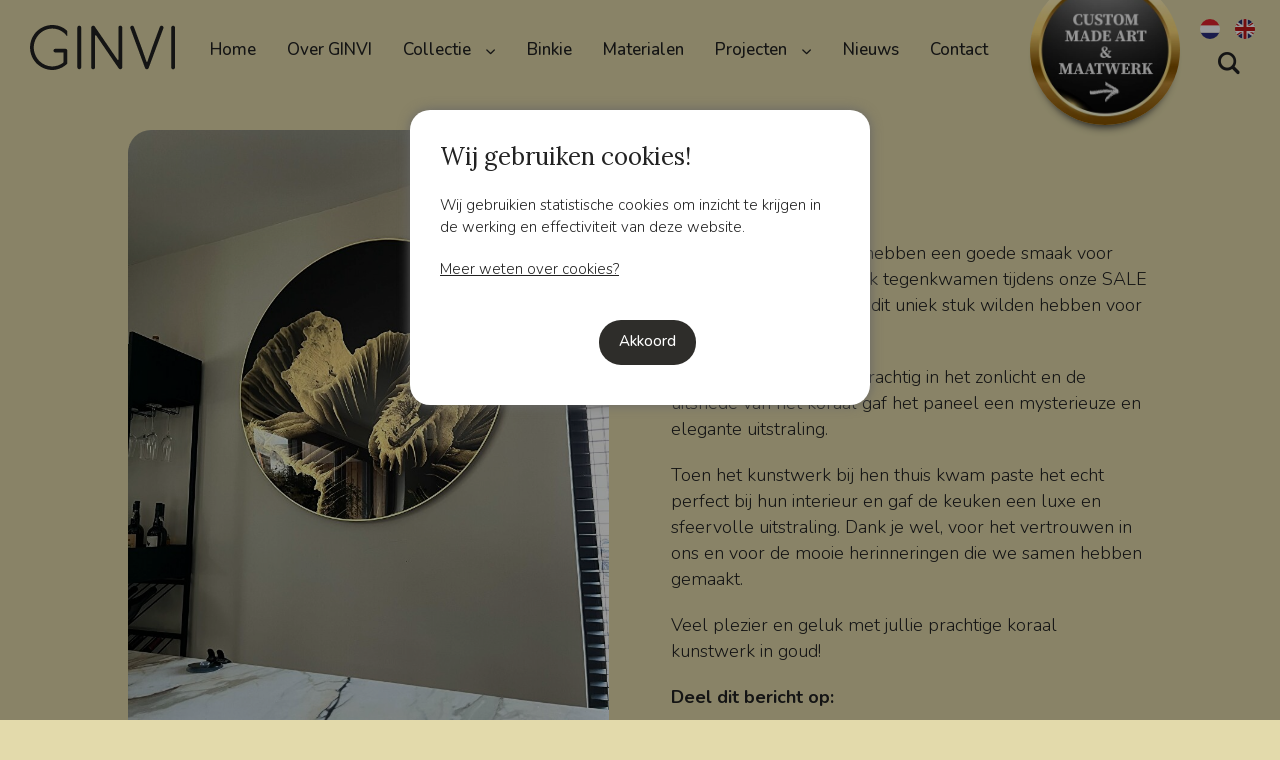

--- FILE ---
content_type: text/html; charset=UTF-8
request_url: https://ginvi.nl/nl/nieuws/284/gouden-koraal
body_size: 8881
content:
<!DOCTYPE html>
<html lang="nl">
<head>
    <meta charset="UTF-8">
    <meta name="viewport" content="width=device-width, initial-scale=1">

    <meta name="robots" content="index, follow"/>
    <meta name="revisit-after" content="15 days"/>
    <meta name="publisher" content="Julius Smit | Webdesign (www.juliussmit.com)"/>

    <base href="/" />    <link href="pics/favicon.ico" rel="shortcut icon" type="image/x-icon"/>

    <link href="/minify?g=css" rel="stylesheet" type="text/css">

    <script src="/minify?g=js_base" type="text/javascript"></script>
    <script src="/minify?g=js_extra" type="text/javascript" defer="defer"></script>

    <title>Gouden Koraal! | GINVI Art Gallery - Rotterdam</title>
        <meta name="description" content="GINVI heeft een bijzondere collectie en is gespecialiseerd in Custom Made Art. De uitvoering is geheel naar wens en kan bijvoorbeeld als Liquid Gloss wanddecoratie worden geleverd."/>
        <link rel="canonical" href="https://ginvi.nl/nl/nieuws/284/gouden-koraal"/>
        <meta property="og:url" content="https://ginvi.nl/nl/nieuws/284/gouden-koraal"/>
        <meta property="og:image" content="https://ginvi.nl/pics/uploads/444_bladgoudbladgoudkunstwerkgoudenkunstluxekunstwerkgoudkoraalgoldencoralwallartuniquewallart.jpg"/>
        <meta name="twitter:card" content="summary_large_image"/>
        <meta name="twitter:title" content="Gouden Koraal! | GINVI Art Gallery - Rotterdam"/>
        <meta name="twitter:description" content="GINVI heeft een bijzondere collectie en is gespecialiseerd in Custom Made Art. De uitvoering is geheel naar wens en kan bijvoorbeeld als Liquid Gloss wanddecoratie worden geleverd."/>
        <meta name="twitter:image:src" content="https://ginvi.nl/pics/uploads/444_bladgoudbladgoudkunstwerkgoudenkunstluxekunstwerkgoudkoraalgoldencoralwallartuniquewallart.jpg"/>
    
    <link rel="preconnect" href="https://fonts.googleapis.com">
    <link rel="preconnect" href="https://fonts.gstatic.com" crossorigin>
    <link href="https://fonts.googleapis.com/css2?family=Lora:ital@0;1&family=Nunito:wght@300;400;500;700&display=swap" rel="stylesheet"> 

<!-- Google Tag Manager -->
<script>(function(w,d,s,l,i){w[l]=w[l]||[];w[l].push({'gtm.start':
new Date().getTime(),event:'gtm.js'});var f=d.getElementsByTagName(s)[0],
j=d.createElement(s),dl=l!='dataLayer'?'&l='+l:'';j.async=true;j.src=
'https://www.googletagmanager.com/gtm.js?id='+i+dl;f.parentNode.insertBefore(j,f);
})(window,document,'script','dataLayer','GTM-54WTR7ZW');</script>
<!-- End Google Tag Manager -->

</head>
<body class="news">

<!-- Google Tag Manager (noscript) -->
<noscript><iframe src="https://www.googletagmanager.com/ns.html?id=GTM-54WTR7ZW"
height="0" width="0" style="display:none;visibility:hidden"></iframe></noscript>
<!-- End Google Tag Manager (noscript) -->

<div class="wrapper clearfix">
			<header class="transition">

    <div id="logo" class="transition"><a href="/nl/" aria-label="GINVI logo">
            <svg version="1.1" id="Laag_1" xmlns="http://www.w3.org/2000/svg" xmlns:xlink="http://www.w3.org/1999/xlink" x="0px" y="0px" viewBox="0 0 566 174.5" style="enable-background:new 0 0 566 174.5;" xml:space="preserve">
                <path class="logo" d="M199.7,9.9c0-1.2-0.3-2.3-0.8-3.4c-0.5-0.9-1.2-1.8-2.1-2.4c-1.2-0.9-2.7-1.4-4.2-1.4c-0.6,0-1.1,0-1.7,0.1
                    c-1.4,0.2-2.7,0.9-3.7,1.8c-1.5,1.3-2.3,3.2-2.3,5.2v154.4c0,1.2,0.3,2.3,0.9,3.4c0.5,0.9,1.2,1.8,2.1,2.4c1.2,0.9,2.7,1.4,4.2,1.4
                    c0.6,0,1.1,0,1.7-0.1c1.4-0.2,2.7-0.9,3.7-1.8c1.5-1.3,2.3-3.2,2.3-5.2L199.7,9.9"/>
                <path class="logo" d="M360.1,9.9c0-1.2-0.3-2.3-0.8-3.4c-0.5-0.9-1.2-1.8-2.1-2.4c-1.2-0.9-2.7-1.4-4.2-1.4c-0.6,0-1.2,0-1.8,0.1
                    c-1.4,0.2-2.7,0.9-3.8,1.8c-1.5,1.3-2.3,3.3-2.3,5.2v120.6c0,1,0,2-0.1,2.9c0,0.5-0.1,0.9-0.2,1.4c-0.1,0.3-0.2,0.6-0.4,0.9
                    c-0.1,0.1-0.2,0.2-0.3,0.3c-0.1,0.1-0.3,0.2-0.4,0.2s-0.3,0-0.4,0c-0.2-0.1-0.4-0.2-0.6-0.3c-0.3-0.2-0.5-0.4-0.7-0.7
                    c-0.4-0.4-0.7-0.8-1-1.2c-0.3-0.5-0.7-0.9-1-1.4c-1-1.4-2-2.9-3-4.3c-3-4.4-6-8.7-9-13.1l-45.8-66.6c-5.5-8-11-16-16.5-23.9
                    c-3.5-5.1-7.1-10.2-10.6-15.3c-0.8-1.1-1.6-2.2-2.3-3.3c-0.2-0.3-0.5-0.7-0.8-1c-0.2-0.2-0.4-0.4-0.6-0.6c-1-0.8-2.2-1.4-3.5-1.5
                    c-0.7-0.1-1.3-0.1-2,0c-1.5,0.1-2.9,0.7-4.1,1.6c-0.8,0.7-1.4,1.6-2,2.5c-0.2,0.5-0.4,0.9-0.6,1.4c-0.2,0.6-0.3,1.2-0.3,1.8v154.2
                    c0,0.6,0.1,1.2,0.2,1.8c0.1,0.5,0.3,1.1,0.6,1.6c0.5,0.9,1.2,1.8,2.1,2.4c1.2,0.9,2.7,1.4,4.2,1.4c0.6,0,1.2,0,1.8-0.1
                    c1.4-0.2,2.7-0.9,3.8-1.8c1.5-1.3,2.3-3.2,2.3-5.2v-119c0-1,0.1-2,0.2-3.1c0.1-0.5,0.2-1,0.3-1.5c0.1-0.3,0.3-0.7,0.4-1
                    c0.1-0.2,0.2-0.3,0.4-0.4c0.2-0.2,0.6-0.3,0.9-0.2c0.2,0,0.5,0.1,0.7,0.2c0.4,0.2,0.8,0.5,1.1,0.9c0.4,0.4,0.7,0.8,1.1,1.2
                    c0.4,0.5,0.8,1.1,1.2,1.6c18,26.3,36,52.5,54.1,78.8c6,8.8,12.1,17.6,18.1,26.3c3.8,5.5,7.6,10.9,11.4,16.3c0.8,1.2,1.7,2.4,2.5,3.5
                    c0.3,0.4,0.6,0.8,0.9,1.2c0.2,0.3,0.5,0.6,0.8,0.8c1.1,0.8,2.5,1.3,3.9,1.4c1.3,0,2.5-0.2,3.7-0.8c0.6-0.3,1.3-0.7,1.8-1.1
                    c1-0.8,1.7-1.8,2.2-2.9c0.4-0.8,0.5-1.7,0.5-2.6L360.1,9.9"/>
                <path class="logo" d="M520.7,12.7c0.3-0.8,0.4-1.6,0.5-2.4c0.1-1.4-0.3-2.9-1.2-4.1c-0.4-0.6-1-1.2-1.6-1.7c-0.7-0.5-1.5-1-2.3-1.3
                    c-0.7-0.3-1.5-0.5-2.2-0.5c-1.5-0.1-2.9,0.3-4.1,1.1c-0.7,0.5-1.3,1-1.9,1.6c-0.5,0.6-0.8,1.2-1.1,1.9l-28,75.1
                    c-6.1,17.7-12.2,35.4-18.2,53.2c-0.2,0.5-0.4,1-0.6,1.5c-0.5,1.2-0.9,2.4-1.4,3.5c-0.3,0.7-0.6,1.3-1,1.9c-0.1,0.3-0.3,0.5-0.5,0.7
                    c-0.1,0.2-0.3,0.3-0.5,0.4c-0.1,0.1-0.3,0.1-0.4,0.1c-0.2,0-0.3-0.1-0.4-0.2c-0.2-0.2-0.3-0.4-0.5-0.6c-0.1-0.1-0.1-0.2-0.2-0.3
                    c-0.2-0.4-0.4-0.8-0.5-1.2c-0.8-2-1.6-4.1-2.3-6.2c-1.5-4.1-2.9-8.3-4.4-12.4c-2.2-6.4-4.5-12.8-6.7-19.2c-2.5-7.1-5-14.1-7.6-21.2
                    l-28-75.1c-0.7-1.9-2.2-3.5-4.2-4.2c-1-0.4-2.1-0.5-3.2-0.4c-0.6,0.1-1.2,0.2-1.8,0.4c-0.7,0.3-1.3,0.6-1.9,1
                    c-0.4,0.3-0.8,0.6-1.2,1c-0.7,0.7-1.2,1.6-1.6,2.5c-0.4,1-0.5,2.1-0.4,3.2c0.1,0.6,0.2,1.2,0.4,1.8L449,166.8
                    c0.6,1.6,1.8,2.9,3.3,3.7c0.8,0.4,1.6,0.6,2.4,0.8c1.5,0.3,3.1,0.1,4.6-0.5c0.8-0.3,1.5-0.8,2.1-1.3c0.8-0.7,1.5-1.6,1.8-2.7
                    L520.7,12.7"/>
                <path class="logo" d="M564.6,6c-0.5-0.7-1.2-1.4-2-1.9s-1.7-0.9-2.6-1C559.5,3,558.9,3,558.4,3c-1.5,0-3,0.5-4.2,1.4
                    c-0.9,0.6-1.6,1.4-2.1,2.4c-0.6,1-0.9,2.2-0.9,3.4v154.4c0,1.5,0.5,3,1.4,4.2c0.5,0.7,1.2,1.4,2,1.9s1.7,0.9,2.6,1
                    c0.5,0.1,1.1,0.1,1.7,0.1c2.1,0,4-0.9,5.4-2.5c0.7-0.8,1.3-1.8,1.5-2.9c0.2-0.6,0.2-1.2,0.2-1.8V10.1C566,8.6,565.5,7.2,564.6,6"/>
                <path class="logo" d="M87.1,13.9c16.6-0.1,32.8,5.8,45.3,16.7c3.7,3.2,7.1,6.8,10.2,10.8c0.3,0.4,0.6,0.7,1,1
                    c0.2,0.1,0.4,0.2,0.6,0.2c0.2,0,0.4,0,0.6,0c0.2-0.1,0.3-0.2,0.4-0.3c0-0.1,0.1-0.1,0.1-0.2c0.1-0.3,0.2-0.5,0.3-0.8
                    c0-0.3,0.1-0.5,0.1-0.8V25.7c0-0.7-0.1-1.4-0.3-2c-0.1-0.2-0.1-0.3-0.2-0.5c-0.2-0.3-0.4-0.6-0.7-0.9c-0.4-0.5-0.9-1-1.3-1.4
                    c-4.8-4.4-10.2-8.2-16-11.3c-6-3.1-12.4-5.5-18.9-7.1C101.2,0.8,94.1,0,87,0c-2.9,0-5.8,0.2-8.7,0.4c-9.1,0.9-18,3.3-26.3,7
                    c-8.5,3.7-16.3,8.8-23.1,14.9c-4.6,4.1-8.8,8.8-12.4,13.8C5.7,51,0,68.8,0,87.1c0,9,1.4,18,4.2,26.6c3.8,11.7,10,22.6,18.2,31.7
                    c4.2,4.6,8.8,8.8,13.9,12.5c10,7.2,21.3,12.2,33.3,14.7c2.9,0.6,5.9,1.1,8.9,1.4c2.8,0.3,5.6,0.4,8.4,0.4c4.2,0,8.3-0.3,12.4-0.9
                    c8.8-1.4,17.2-4.3,25.1-8.4c4.4-2.3,8.6-5,12.6-8c2.1-1.6,4.1-3.2,6.1-4.9c0.6-0.5,1.2-1,1.6-1.7c0.3-0.5,0.6-1.1,0.7-1.7
                    c0.1-0.3,0.1-0.7,0.2-1c0.1-0.5,0.1-1.1,0.1-1.6V99.6c0-1.7-0.6-3.3-1.7-4.6c-0.7-0.9-1.7-1.6-2.7-2c-0.4-0.2-0.9-0.3-1.4-0.4
                    c-0.4-0.1-0.9-0.2-1.3-0.2c-0.1,0-0.3,0-0.4,0H98.7c-1.5,0-2.9,0.5-4.1,1.3c-0.5,0.4-0.9,0.8-1.3,1.2c-1.1,1.2-1.7,2.9-1.6,4.5
                    c0,0.7,0.1,1.3,0.3,2c0.4,1.2,1.1,2.3,2.1,3.1c0.8,0.7,1.7,1.2,2.8,1.5c0.6,0.2,1.2,0.2,1.8,0.2h32.1v34.3c0,0.7,0,1.3-0.1,2
                    c-0.1,0.8-0.3,1.6-0.6,2.3c-0.3,0.6-0.6,1.1-1.1,1.6c-0.2,0.2-0.3,0.3-0.5,0.4c-0.3,0.2-0.6,0.5-0.9,0.7c-2.6,1.8-5.2,3.5-8,5
                    c-7,3.8-14.7,6.2-22.6,7.4c-3,0.4-6.1,0.6-9.2,0.7c-2.6,0-5.1-0.1-7.7-0.3c-7.5-0.8-14.7-2.7-21.6-5.8c-7-3.1-13.5-7.3-19.2-12.5
                    c-3.9-3.5-7.4-7.4-10.5-11.6c-4.6-6.3-8.1-13.3-10.5-20.8c-1.6-4.8-2.6-9.8-3.1-14.8c-0.3-2.5-0.4-5.1-0.4-7.6
                    c0-10.2,2.1-20.3,6.2-29.7c3.1-7.1,7.3-13.7,12.5-19.4c3.5-3.9,7.4-7.4,11.6-10.5c3.9-2.9,8.1-5.3,12.5-7.3
                    c4.6-2.1,9.4-3.7,14.3-4.7C76.9,14.5,82,13.9,87.1,13.9"/>
            </svg></a>
    </div>

    <div id="vlaggen-container">
                    <div class="vlag"><a href="/nl/" title="Nederlands"><img src="pics/vlag-NL.svg" alt="vlag" width="20" height="20"></a></div>
                    <div class="vlag"><a href="/en/" title="Engels"><img src="pics/vlag-EN.svg" alt="vlag" width="20" height="20"></a></div>
            </div>

            <div class="nav-wrapper">

            <nav>
                <ul id="menu-ani" class="nav-content">
                    <li><a href="/nl/">Home</a></li>
                    <li><a href="/nl/over-ginvi">Over GINVI</a></li>
                    <li class="menu-item-has-children">
                        <span>Collectie</span>
                        <ul class="nav-dropdown">
                                                        <li><a href="/nl/categorie/273/abstract">Abstract</a></li>
                                                        <li><a href="/nl/categorie/8/binkie">BINKIE</a></li>
                                                        <li><a href="/nl/categorie/5/famous-collection">Famous Collection</a></li>
                                                        <li><a href="/nl/categorie/511/ginvis-signature-collection">GINVI&#039;S - Signature Collection</a></li>
                                                        <li><a href="/nl/categorie/226/goud-koper-zilver-leaf">Goud, Koper &amp; Zilver Leaf</a></li>
                                                        <li><a href="/nl/categorie/3/graffiti-art-spiegels">Graffiti Art &amp; Spiegels</a></li>
                                                        <li><a href="/nl/categorie/80/oude-meesters">Oude Meesters</a></li>
                                                        <li><a href="/nl/categorie/6/photographic-art">Photographic Art</a></li>
                                                        <li><a href="/nl/categorie/4/rotterdam-historisch">Rotterdam Historisch</a></li>
                                                        <li><a href="/nl/categorie/138/rotterdam-van-nu">Rotterdam van Nu</a></li>
                                                    </ul>
                    </li>
                    <li><a href="/nl/categorie/8/binkie">Binkie</a></li>
                    <li><a href="/nl/materialen">Materialen</a></li>
                    <li class="menu-item-has-children">
                        <span>Projecten</span>
                        <ul class="nav-dropdown">
                            <li><a href="/nl/projecten-zakelijk">Projecten zakelijk</a></li>
                            <li><a href="/nl/projecten-particulier">Projecten particulier</a></li>
                        </ul>
                    </li>
                    <li><a href="/nl/nieuws">Nieuws</a></li>
                    <li><a href="/nl/contact">Contact</a></li>
                </ul>
            </nav>

            <div class="hamburger" id="knop-toon-nav">
                <div class="hamburger-tekst"></div>
                <div class="hamburger-streep top-menu"></div>
                <div class="hamburger-streep mid-menu"></div>
                <div class="hamburger-streep bottom-menu"></div>
            </div>

        <!-- afdek -->
            <div class="afdek-nav"></div>

        </div>
    <div class="panel-maatwerk transition">
            <a href="/nl/maatwerk-and-custom-made-art"><img src="pics/panel-maatwerk-custom-made-art.webp" alt="maatwerk en custom made art" width="340" height="340"/></a>
        </div>

    <div class="container-zoeken">
        <form action="/nl/zoekresultaten" method="post" id="search-form">

    <div class="kolom-submit">
        <input type="submit" value="z" class="submit" />
    </div>

    <div class="kolom-tekstveld">
        <div class="container-input">
            <input name="query" id="query" value="" placeholder="Ik ben op zoek naar ..." type="text" class="text" data-autocomplete-url="/nl/zoekresultaten/autocomplete" data-original-query=""/>
        </div>
    </div>

</form>

<div class="afdek-zoeken">
</div>


    </div>

</header>	
	<main class="padding-top padding-bottom">

    <div class="kolom-content nieuws">

        <div class="kolom-rechts animate--slide-in transition-delay-1">
            <h1>Gouden Koraal!</h1>
                        <span class="title">30-05-2024</span>
                    </div>

        <div class="kolom-links animate--slide-in">

                                                                <a href="pics/uploads/444_bladgoudbladgoudkunstwerkgoudenkunstluxekunstwerkgoudkoraalgoldencoralwallartuniquewallart.jpg" data-fancybox="images" data-caption="bladgoud bladgoudkunstwerk goudenkunst luxekunstwerk goudkoraal goldencoral wallart uniquewallart ginvi artgallery maatwerk kunstopmaat">
                        <picture>
                          <source media="(min-width: 769px)" srcset="pics/uploads/thumbs/w800_444_bladgoudbladgoudkunstwerkgoudenkunstluxekunstwerkgoudkoraalgoldencoralwallartuniquewallart.jpg 1x, pics/uploads/444_bladgoudbladgoudkunstwerkgoudenkunstluxekunstwerkgoudkoraalgoldencoralwallartuniquewallart.jpg 2x">
                          <source media="(max-width: 768px)" srcset="pics/uploads/thumbs/w400_444_bladgoudbladgoudkunstwerkgoudenkunstluxekunstwerkgoudkoraalgoldencoralwallartuniquewallart.jpg 1x, pics/uploads/thumbs/w800_444_bladgoudbladgoudkunstwerkgoudenkunstluxekunstwerkgoudkoraalgoldencoralwallartuniquewallart.jpg 2x">
                          <img src="pics/uploads/thumbs/w800_444_bladgoudbladgoudkunstwerkgoudenkunstluxekunstwerkgoudkoraalgoldencoralwallartuniquewallart.jpg" alt="bladgoud bladgoudkunstwerk goudenkunst luxekunstwerk goudkoraal goldencoral wallart uniquewallart ginvi artgallery maatwerk kunstopmaat" />
                        </picture>
                    </a>
                
                <div class="container-images">

                                                            <div class="image">
                        <div class="img-container">
                            <a href="pics/uploads/445_bladgoudbladgoudkunstwerkgoudenkunstluxekunstwerkgoudkoraalgoldencoralwallartuniquewallartginviartgallerymaatwerkkunstopmaat.jpg" data-fancybox="images">
                                <img src="pics/uploads/thumbs/w500_445_bladgoudbladgoudkunstwerkgoudenkunstluxekunstwerkgoudkoraalgoldencoralwallartuniquewallartginviartgallerymaatwerkkunstopmaat.jpg" />
                            </a>
                        </div>
                    </div>
                    
                    <div class="clear-left">
                    </div>

                </div>
            
        </div>

        <div class="kolom-rechts animate--slide-in transition-delay-1">

            <p>De klant, een mooi stel, hebben een goede smaak voor interieur. Toen ze dit werk tegenkwamen tijdens onze SALE wisten ze meteen dat ze dit uniek stuk wilden hebben voor in hun keuken.</p>
<p>Het bladgoud straalde prachtig in het zonlicht en de uitsnede van het koraal gaf het paneel een mysterieuze en elegante uitstraling.   </p>
<p>Toen het kunstwerk bij hen thuis kwam paste het echt perfect bij hun interieur en gaf de keuken een luxe en sfeervolle uitstraling.   Dank je wel, voor het vertrouwen in ons en voor de mooie herinneringen die we samen hebben gemaakt.&nbsp;</p><p>Veel plezier en geluk met jullie prachtige koraal kunstwerk&nbsp;in&nbsp;goud!<br></p>

            <div class="container-share">

                <p><strong>Deel dit bericht op:</strong></p>

                
<div class="flex flex-wrap flex-direction-row column-gap-10px grid-row-gap-10px">

    <button type="button" class="block-item kleur-oker-5 animate--slide-in transition-delay-2">
        <a class="flex align-items-center justify-content-center" href="https://www.facebook.com/sharer.php?u=https%3A%2F%2Fginvi.nl%2Fnl%2Fnieuws%2F284%2Fgouden-koraal">
            <div class="icon-container animation-right-to-left">
                <div class="icon left flex align-items-center justify-content-center icon-facebook"></div>
                <div class="icon right flex align-items-center justify-content-center icon-facebook"></div>
            </div>
        </a>
    </button>

    <button type="button" class="block-item kleur-oker-5 animate--slide-in transition-delay-3">
        <a class="flex align-items-center justify-content-center" href="https://www.linkedin.com/shareArticle?mini=true&url=https%3A%2F%2Fginvi.nl%2Fnl%2Fnieuws%2F284%2Fgouden-koraal&title=Gouden%20Koraal%21&source=GINVI">
            <div class="icon-container animation-right-to-left">
                <div class="icon left flex align-items-center justify-content-center icon-linkedin"></div>
                <div class="icon right flex align-items-center justify-content-center icon-linkedin"></div>
            </div>
        </a>
    </button>

    <button type="button" class="block-item kleur-oker-5 animate--slide-in transition-delay-4">
        <a class="flex align-items-center justify-content-center" href="https://x.com/intent/post?url=https%3A%2F%2Fginvi.nl%2Fnl%2Fnieuws%2F284%2Fgouden-koraal&text=Gouden%20Koraal%21">
            <div class="icon-container animation-left-to-right">
                <div class="icon left flex align-items-center justify-content-center icon-x"></div>
                <div class="icon right flex align-items-center justify-content-center icon-x"></div>
            </div>
        </a>
    </button>

    <button type="button" class="block-item kleur-oker-5 animate--slide-in transition-delay-5">
        <a class="flex align-items-center justify-content-center" href="whatsapp://send?text=Gouden%20Koraal%21%3A%20https%3A%2F%2Fginvi.nl%2Fnl%2Fnieuws%2F284%2Fgouden-koraal">
            <div class="icon-container animation-left-to-right">
                <div class="icon left flex align-items-center justify-content-center icon-whatsapp"></div>
                <div class="icon right flex align-items-center justify-content-center icon-whatsapp"></div>
            </div>
        </a>
    </button><button type="button" class="block-item kleur-oker-5 animate--slide-in transition-delay-6">
        <a class="flex align-items-center justify-content-center" href="http://pinterest.com/pin/create/button/?url=https%3A%2F%2Fginvi.nl%2Fnl%2Fnieuws%2F284%2Fgouden-koraal&media=https%3A%2F%2Fginvi.nl%2Fpics%2Fuploads%2F444_bladgoudbladgoudkunstwerkgoudenkunstluxekunstwerkgoudkoraalgoldencoralwallartuniquewallart.jpg&description=Gouden%20Koraal%21">
            <div class="icon-container animation-left-to-right">
                <div class="icon left flex align-items-center justify-content-center icon-pinterest"></div>
                <div class="icon right flex align-items-center justify-content-center icon-pinterest"></div>
            </div>
        </a>
    </button>
    
    <button type="button" class="block-item kleur-oker-5 animate--slide-in transition-delay-7">
        <a class="flex align-items-center justify-content-center" href="mailto:?subject=Gouden%20Koraal%21&body=Gouden%20Koraal%21%0A%0Ahttps%3A%2F%2Fginvi.nl%2Fnl%2Fnieuws%2F284%2Fgouden-koraal">
            <div class="icon-container animation-left-to-right">
                <div class="icon left flex align-items-center justify-content-center icon-mail"></div>
                <div class="icon right flex align-items-center justify-content-center icon-mail"></div>
            </div>
        </a>
    </button>

</div>
                <div class="clear-left"></div>

            </div>

        </div>

        <div class="clear-both">
        </div>

        <!-- MEER NIEUWS -->
        <section class="container-meer-nieuws">

            <h2>Meer nieuws</h2>

            <div class="kolommen MIN-W-768_column-gap-4pr flex flex-wrap flex-direction-row grid-row-gap-20px">

                                <button type="button" class="block-item flex full-width_MIN-W-768_w-48pr flex-direction-row kleur-wit"><a class="flex flex-1 custom-color" href="/nl/nieuws/621/celest-x-psv-binkie-voor-de-legend-lounge">
                    <div class="block-left w-75px">

                                                                                                                <div class="img-container">
                                    <img src="pics/uploads/thumbs/w200_1223_20251216180957PSVGVV.jpg">
                                </div>
                                                    
                    </div>
                    <div class="block-right flex flex-1 align-items-center">
                        <div class="flex-1 padding-left-26px">Celest x PSV - Binkie voor de Legend Lounge !</div>
                        <div class="icon-container animation-right-to-left">
                            <div class="icon left flex align-items-center justify-content-center icon-pijl-rechts-1"></div>
                            <div class="icon right flex align-items-center justify-content-center icon-pijl-rechts-1"></div>
                        </div>
                    </div></a>
                </button>
                                <button type="button" class="block-item flex full-width_MIN-W-768_w-48pr flex-direction-row kleur-wit"><a class="flex flex-1 custom-color" href="/nl/nieuws/619/love-language-clothing-launch-party-ginvi-art-gallery">
                    <div class="block-left w-75px">

                                                                                                                <div class="img-container">
                                    <img src="pics/uploads/thumbs/w200_1196_AfbeeldingvanWhatsAppop2025-12-17om12.46.38b4dc15e6.jpg">
                                </div>
                                                    
                    </div>
                    <div class="block-right flex flex-1 align-items-center">
                        <div class="flex-1 padding-left-26px">Love Language Clothing Launch Party @ GINVI Art Gallery</div>
                        <div class="icon-container animation-right-to-left">
                            <div class="icon left flex align-items-center justify-content-center icon-pijl-rechts-1"></div>
                            <div class="icon right flex align-items-center justify-content-center icon-pijl-rechts-1"></div>
                        </div>
                    </div></a>
                </button>
                                <button type="button" class="block-item flex full-width_MIN-W-768_w-48pr flex-direction-row kleur-wit"><a class="flex flex-1 custom-color" href="/nl/nieuws/614/ginvi-creeert-exclusief-veilingitem-voor-sophia-lichtjesdiner">
                    <div class="block-left w-75px">

                                                                                                                <div class="img-container">
                                    <img src="pics/uploads/thumbs/w200_1185_SophiaLichtjesDiner-SuperAapje-VeilingItem-GINVI.jpg">
                                </div>
                                                    
                    </div>
                    <div class="block-right flex flex-1 align-items-center">
                        <div class="flex-1 padding-left-26px">GINVI creëert exclusief veilingitem voor Sophia Lichtjesdiner</div>
                        <div class="icon-container animation-right-to-left">
                            <div class="icon left flex align-items-center justify-content-center icon-pijl-rechts-1"></div>
                            <div class="icon right flex align-items-center justify-content-center icon-pijl-rechts-1"></div>
                        </div>
                    </div></a>
                </button>
                                <button type="button" class="block-item flex full-width_MIN-W-768_w-48pr flex-direction-row kleur-wit"><a class="flex flex-1 custom-color" href="/nl/nieuws/613/zipporas-samenwerkings-binkie">
                    <div class="block-left w-75px">

                                                                                                                <div class="img-container">
                                    <img src="pics/uploads/thumbs/w200_1184_1765358659533.jpg">
                                </div>
                                                    
                    </div>
                    <div class="block-right flex flex-1 align-items-center">
                        <div class="flex-1 padding-left-26px">Zippora&#039;s  Samenwerkings Binkie</div>
                        <div class="icon-container animation-right-to-left">
                            <div class="icon left flex align-items-center justify-content-center icon-pijl-rechts-1"></div>
                            <div class="icon right flex align-items-center justify-content-center icon-pijl-rechts-1"></div>
                        </div>
                    </div></a>
                </button>
                                <button type="button" class="block-item flex full-width_MIN-W-768_w-48pr flex-direction-row kleur-wit"><a class="flex flex-1 custom-color" href="/nl/nieuws/612/excellent-beurs-een-groot-succes">
                    <div class="block-left w-75px">

                                                                                                                <div class="img-container">
                                    <img src="pics/uploads/thumbs/w200_1178_GINVIexcellentbeurs-BinkieXL-sannemulder-frankjanmaat-beursstand-rotterdam-artgallery.jpg">
                                </div>
                                                    
                    </div>
                    <div class="block-right flex flex-1 align-items-center">
                        <div class="flex-1 padding-left-26px">Excellent beurs een groot succes!</div>
                        <div class="icon-container animation-right-to-left">
                            <div class="icon left flex align-items-center justify-content-center icon-pijl-rechts-1"></div>
                            <div class="icon right flex align-items-center justify-content-center icon-pijl-rechts-1"></div>
                        </div>
                    </div></a>
                </button>
                                <button type="button" class="block-item flex full-width_MIN-W-768_w-48pr flex-direction-row kleur-wit"><a class="flex flex-1 custom-color" href="/nl/nieuws/611/excellent-woonbeurs">
                    <div class="block-left w-75px">

                                                                                                                <div class="img-container">
                                    <img src="pics/uploads/thumbs/w200_1174_Woonbeurs2025banners15.jpg">
                                </div>
                                                    
                    </div>
                    <div class="block-right flex flex-1 align-items-center">
                        <div class="flex-1 padding-left-26px">EXCELLENT Woonbeurs</div>
                        <div class="icon-container animation-right-to-left">
                            <div class="icon left flex align-items-center justify-content-center icon-pijl-rechts-1"></div>
                            <div class="icon right flex align-items-center justify-content-center icon-pijl-rechts-1"></div>
                        </div>
                    </div></a>
                </button>
                                <button type="button" class="block-item flex full-width_MIN-W-768_w-48pr flex-direction-row kleur-wit"><a class="flex flex-1 custom-color" href="/nl/nieuws/608/binkie-xl-van-dbf-voor-mkb-brandstof">
                    <div class="block-left w-75px">

                                                                                                                <div class="img-container">
                                    <img src="pics/uploads/thumbs/w200_1165_Binkieginvikunstopmaatmkbbrandstorerotterdamkunstluxekunstkunstbeeldkunstkopenrotterdam4.jpg">
                                </div>
                                                    
                    </div>
                    <div class="block-right flex flex-1 align-items-center">
                        <div class="flex-1 padding-left-26px">BINKIE XL  - van DBF voor MKB Brandstof</div>
                        <div class="icon-container animation-right-to-left">
                            <div class="icon left flex align-items-center justify-content-center icon-pijl-rechts-1"></div>
                            <div class="icon right flex align-items-center justify-content-center icon-pijl-rechts-1"></div>
                        </div>
                    </div></a>
                </button>
                                <button type="button" class="block-item flex full-width_MIN-W-768_w-48pr flex-direction-row kleur-wit"><a class="flex flex-1 custom-color" href="/nl/nieuws/607/trots-10-jaar-gladiatoren-aan-de-maas">
                    <div class="block-left w-75px">

                                                                                                                <div class="img-container">
                                    <img src="pics/uploads/thumbs/w200_1163_GladiatorenaandeMaas-BinkieXL-GINVI-veilingitem-25.000-2.jpg">
                                </div>
                                                    
                    </div>
                    <div class="block-right flex flex-1 align-items-center">
                        <div class="flex-1 padding-left-26px">TROTS! 10 Jaar Gladiatoren aan de Maas!</div>
                        <div class="icon-container animation-right-to-left">
                            <div class="icon left flex align-items-center justify-content-center icon-pijl-rechts-1"></div>
                            <div class="icon right flex align-items-center justify-content-center icon-pijl-rechts-1"></div>
                        </div>
                    </div></a>
                </button>
                                <button type="button" class="block-item flex full-width_MIN-W-768_w-48pr flex-direction-row kleur-wit"><a class="flex flex-1 custom-color" href="/nl/nieuws/605/dirk-kuyt-foundation-x-binkie-xl">
                    <div class="block-left w-75px">

                                                                                                                <div class="img-container">
                                    <img src="pics/uploads/thumbs/w200_1151_AfbeeldingvanWhatsAppop2025-10-22om14.37.04f52f2219.jpg">
                                </div>
                                                    
                    </div>
                    <div class="block-right flex flex-1 align-items-center">
                        <div class="flex-1 padding-left-26px">Dirk Kuyt Foundation x Binkie XL</div>
                        <div class="icon-container animation-right-to-left">
                            <div class="icon left flex align-items-center justify-content-center icon-pijl-rechts-1"></div>
                            <div class="icon right flex align-items-center justify-content-center icon-pijl-rechts-1"></div>
                        </div>
                    </div></a>
                </button>
                                <button type="button" class="block-item flex full-width_MIN-W-768_w-48pr flex-direction-row kleur-wit"><a class="flex flex-1 custom-color" href="/nl/nieuws/604/het-is-zover">
                    <div class="block-left w-75px">

                                                                                                                <div class="img-container">
                                    <img src="pics/uploads/thumbs/w200_1149_timothyvandiesenginvigraffitiartfrankjanmaatgladiatorenaandemaas.jpg">
                                </div>
                                                    
                    </div>
                    <div class="block-right flex flex-1 align-items-center">
                        <div class="flex-1 padding-left-26px">HET IS ZOVER!</div>
                        <div class="icon-container animation-right-to-left">
                            <div class="icon left flex align-items-center justify-content-center icon-pijl-rechts-1"></div>
                            <div class="icon right flex align-items-center justify-content-center icon-pijl-rechts-1"></div>
                        </div>
                    </div></a>
                </button>
                                <button type="button" class="block-item flex full-width_MIN-W-768_w-48pr flex-direction-row kleur-wit"><a class="flex flex-1 custom-color" href="/nl/nieuws/598/bestel-nu-jouw-mini-graffiti-kunstwerken">
                    <div class="block-left w-75px">

                                                                                                                <div class="img-container">
                                    <img src="pics/uploads/thumbs/w200_1143_b2a3ff6c-68ab-4efc-8690-c33049e57471.JPG">
                                </div>
                                                    
                    </div>
                    <div class="block-right flex flex-1 align-items-center">
                        <div class="flex-1 padding-left-26px">BESTEL nu jouw Mini graffiti kunstwerken!</div>
                        <div class="icon-container animation-right-to-left">
                            <div class="icon left flex align-items-center justify-content-center icon-pijl-rechts-1"></div>
                            <div class="icon right flex align-items-center justify-content-center icon-pijl-rechts-1"></div>
                        </div>
                    </div></a>
                </button>
                                <button type="button" class="block-item flex full-width_MIN-W-768_w-48pr flex-direction-row kleur-wit"><a class="flex flex-1 custom-color" href="/nl/nieuws/595/binkie-is-back">
                    <div class="block-left w-75px">

                                                                                                                <div class="img-container">
                                    <img src="pics/uploads/thumbs/w200_1139_BinkiesGinviFrankJanmaat.jpg">
                                </div>
                                                    
                    </div>
                    <div class="block-right flex flex-1 align-items-center">
                        <div class="flex-1 padding-left-26px">Binkie is back!</div>
                        <div class="icon-container animation-right-to-left">
                            <div class="icon left flex align-items-center justify-content-center icon-pijl-rechts-1"></div>
                            <div class="icon right flex align-items-center justify-content-center icon-pijl-rechts-1"></div>
                        </div>
                    </div></a>
                </button>
                                <button type="button" class="block-item flex full-width_MIN-W-768_w-48pr flex-direction-row kleur-wit"><a class="flex flex-1 custom-color" href="/nl/nieuws/588/een-echt-familiestuk">
                    <div class="block-left w-75px">

                                                                                                                <div class="img-container">
                                    <img src="pics/uploads/thumbs/w200_1114_AfbeeldingvanWhatsAppop2025-10-25om14.17.20517f07a7.jpg">
                                </div>
                                                    
                    </div>
                    <div class="block-right flex flex-1 align-items-center">
                        <div class="flex-1 padding-left-26px">Een echt familiestuk</div>
                        <div class="icon-container animation-right-to-left">
                            <div class="icon left flex align-items-center justify-content-center icon-pijl-rechts-1"></div>
                            <div class="icon right flex align-items-center justify-content-center icon-pijl-rechts-1"></div>
                        </div>
                    </div></a>
                </button>
                                <button type="button" class="block-item flex full-width_MIN-W-768_w-48pr flex-direction-row kleur-wit"><a class="flex flex-1 custom-color" href="/nl/nieuws/582/binkies-gesigneerd-door-willem-van-hanegem-voor-embrace-life">
                    <div class="block-left w-75px">

                                                                                                                <div class="img-container">
                                    <img src="pics/uploads/thumbs/w200_1104_FeyenoordvanHanegem19702.jpg">
                                </div>
                                                    
                    </div>
                    <div class="block-right flex flex-1 align-items-center">
                        <div class="flex-1 padding-left-26px">Binkies gesigneerd door Willem van Hanegem voor Embrace Life</div>
                        <div class="icon-container animation-right-to-left">
                            <div class="icon left flex align-items-center justify-content-center icon-pijl-rechts-1"></div>
                            <div class="icon right flex align-items-center justify-content-center icon-pijl-rechts-1"></div>
                        </div>
                    </div></a>
                </button>
                                <button type="button" class="block-item flex full-width_MIN-W-768_w-48pr flex-direction-row kleur-wit"><a class="flex flex-1 custom-color" href="/nl/nieuws/581/nederlands-elftal-binkie-xl-voor-het-goede-doel">
                    <div class="block-left w-75px">

                                                                                                                <div class="img-container">
                                    <img src="pics/uploads/thumbs/w200_1093_BerryJanseTennisenPadelDirkKuytFoundationGinviartgalleryBinkieXLWKNederlandselftalBinkiePadelBinkieVoetbalBinkie4.jpg">
                                </div>
                                                    
                    </div>
                    <div class="block-right flex flex-1 align-items-center">
                        <div class="flex-1 padding-left-26px">Nederlands Elftal Binkie XL – voor het goede doel</div>
                        <div class="icon-container animation-right-to-left">
                            <div class="icon left flex align-items-center justify-content-center icon-pijl-rechts-1"></div>
                            <div class="icon right flex align-items-center justify-content-center icon-pijl-rechts-1"></div>
                        </div>
                    </div></a>
                </button>
                                <button type="button" class="block-item flex full-width_MIN-W-768_w-48pr flex-direction-row kleur-wit"><a class="flex flex-1 custom-color" href="/nl/nieuws/578/ginvis-japan-dag">
                    <div class="block-left w-75px">

                                                                                                                <div class="img-container">
                                    <img src="pics/uploads/thumbs/w200_1056_3.JapandagGinviartgallerikimonokunstwerkenObiartSushiOoisamuraizwaardenbonsaiboom20.jpg">
                                </div>
                                                    
                    </div>
                    <div class="block-right flex flex-1 align-items-center">
                        <div class="flex-1 padding-left-26px">Ginvi’s Japan Dag</div>
                        <div class="icon-container animation-right-to-left">
                            <div class="icon left flex align-items-center justify-content-center icon-pijl-rechts-1"></div>
                            <div class="icon right flex align-items-center justify-content-center icon-pijl-rechts-1"></div>
                        </div>
                    </div></a>
                </button>
                                <button type="button" class="block-item flex full-width_MIN-W-768_w-48pr flex-direction-row kleur-wit"><a class="flex flex-1 custom-color" href="/nl/nieuws/577/unive-zoetermeer-op-zeker">
                    <div class="block-left w-75px">

                                                                                                                <div class="img-container">
                                    <img src="pics/uploads/thumbs/w200_1044_UniveOpZeker2.jpg">
                                </div>
                                                    
                    </div>
                    <div class="block-right flex flex-1 align-items-center">
                        <div class="flex-1 padding-left-26px">Univé Zoetermeer - Op zéker</div>
                        <div class="icon-container animation-right-to-left">
                            <div class="icon left flex align-items-center justify-content-center icon-pijl-rechts-1"></div>
                            <div class="icon right flex align-items-center justify-content-center icon-pijl-rechts-1"></div>
                        </div>
                    </div></a>
                </button>
                                <button type="button" class="block-item flex full-width_MIN-W-768_w-48pr flex-direction-row kleur-wit"><a class="flex flex-1 custom-color" href="/nl/nieuws/574/unive-padel-binkie-hoofdprijs-van-het-unive-padel-toernooi-in-ahoy">
                    <div class="block-left w-75px">

                                                                                                                <div class="img-container">
                                    <img src="pics/uploads/thumbs/w200_1029_AfbeeldingvanWhatsAppop2025-10-04om15.33.03d34ac3d0.jpg">
                                </div>
                                                    
                    </div>
                    <div class="block-right flex flex-1 align-items-center">
                        <div class="flex-1 padding-left-26px">Univé Padel Binkie – Hoofdprijs van het Univé Padel Toernooi in Ahoy!</div>
                        <div class="icon-container animation-right-to-left">
                            <div class="icon left flex align-items-center justify-content-center icon-pijl-rechts-1"></div>
                            <div class="icon right flex align-items-center justify-content-center icon-pijl-rechts-1"></div>
                        </div>
                    </div></a>
                </button>
                                <button type="button" class="block-item flex full-width_MIN-W-768_w-48pr flex-direction-row kleur-wit"><a class="flex flex-1 custom-color" href="/nl/nieuws/573/nieuwe-werken-van-timothy-van-diesen-bij-collectors-rotterdam">
                    <div class="block-left w-75px">

                                                                                                                <div class="img-container">
                                    <img src="pics/uploads/thumbs/w200_1021_TimothyvanDiesenbijCollectorsRotterdamopKatendrecht4.jpg">
                                </div>
                                                    
                    </div>
                    <div class="block-right flex flex-1 align-items-center">
                        <div class="flex-1 padding-left-26px">Nieuwe werken van Timothy van Diesen bij Collectors Rotterdam</div>
                        <div class="icon-container animation-right-to-left">
                            <div class="icon left flex align-items-center justify-content-center icon-pijl-rechts-1"></div>
                            <div class="icon right flex align-items-center justify-content-center icon-pijl-rechts-1"></div>
                        </div>
                    </div></a>
                </button>
                                <button type="button" class="block-item flex full-width_MIN-W-768_w-48pr flex-direction-row kleur-wit"><a class="flex flex-1 custom-color" href="/nl/nieuws/572/nieuwe-kunst-bij-lake-seven-graffiti-spiegels-en-binkie-xl-geven-padelruimte-unieke-uitstraling">
                    <div class="block-left w-75px">

                                                                                                                <div class="img-container">
                                    <img src="pics/uploads/thumbs/w200_1016_LakeSeven-spiegels2Groot.jpg">
                                </div>
                                                    
                    </div>
                    <div class="block-right flex flex-1 align-items-center">
                        <div class="flex-1 padding-left-26px">Nieuwe kunst bij Lake Seven: Graffiti spiegels en Binkie XL geven padelruimte unieke uitstraling</div>
                        <div class="icon-container animation-right-to-left">
                            <div class="icon left flex align-items-center justify-content-center icon-pijl-rechts-1"></div>
                            <div class="icon right flex align-items-center justify-content-center icon-pijl-rechts-1"></div>
                        </div>
                    </div></a>
                </button>
                                <button type="button" class="block-item flex full-width_MIN-W-768_w-48pr flex-direction-row kleur-wit"><a class="flex flex-1 custom-color" href="/nl/nieuws/570/binkie-xl-met-alle-handtekeningen-in-de-kuip">
                    <div class="block-left w-75px">

                                                                                                                <div class="img-container">
                                    <img src="pics/uploads/thumbs/w200_1014_FerdyvanGinkel-BinkieXL-Feyenoord.jpg">
                                </div>
                                                    
                    </div>
                    <div class="block-right flex flex-1 align-items-center">
                        <div class="flex-1 padding-left-26px">Binkie XL met alle handtekeningen in de Kuip!</div>
                        <div class="icon-container animation-right-to-left">
                            <div class="icon left flex align-items-center justify-content-center icon-pijl-rechts-1"></div>
                            <div class="icon right flex align-items-center justify-content-center icon-pijl-rechts-1"></div>
                        </div>
                    </div></a>
                </button>
                                <button type="button" class="block-item flex full-width_MIN-W-768_w-48pr flex-direction-row kleur-wit"><a class="flex flex-1 custom-color" href="/nl/nieuws/569/binkies-brengen-succes-tijdens-de-horeca-footgolf-trophy">
                    <div class="block-left w-75px">

                                                                                                                <div class="img-container">
                                    <img src="pics/uploads/thumbs/w200_1012_AfbeeldingvanWhatsAppop2025-09-10om09.22.57a7d9995e.jpg">
                                </div>
                                                    
                    </div>
                    <div class="block-right flex flex-1 align-items-center">
                        <div class="flex-1 padding-left-26px">Binkies brengen succes tijdens de Horeca Footgolf Trophy</div>
                        <div class="icon-container animation-right-to-left">
                            <div class="icon left flex align-items-center justify-content-center icon-pijl-rechts-1"></div>
                            <div class="icon right flex align-items-center justify-content-center icon-pijl-rechts-1"></div>
                        </div>
                    </div></a>
                </button>
                                <button type="button" class="block-item flex full-width_MIN-W-768_w-48pr flex-direction-row kleur-wit"><a class="flex flex-1 custom-color" href="/nl/nieuws/567/binkie-xl-voor-de-10e-editie-van-gladiatoren-aan-de-maas">
                    <div class="block-left w-75px">

                                                                                                                <div class="img-container">
                                    <img src="pics/uploads/thumbs/w200_1010_V4V.PersiePerspexGlans20x30cm.jpg">
                                </div>
                                                    
                    </div>
                    <div class="block-right flex flex-1 align-items-center">
                        <div class="flex-1 padding-left-26px">Binkie XL voor de 10e editie van Gladiatoren aan de Maas !</div>
                        <div class="icon-container animation-right-to-left">
                            <div class="icon left flex align-items-center justify-content-center icon-pijl-rechts-1"></div>
                            <div class="icon right flex align-items-center justify-content-center icon-pijl-rechts-1"></div>
                        </div>
                    </div></a>
                </button>
                                <button type="button" class="block-item flex full-width_MIN-W-768_w-48pr flex-direction-row kleur-wit"><a class="flex flex-1 custom-color" href="/nl/nieuws/565/welke-binkie-is-je-favoriet">
                    <div class="block-left w-75px">

                                                                                                                <div class="img-container">
                                    <img src="pics/uploads/thumbs/w200_1008_BinkieFeyenoordexcelsiorspartakunstwerkicoon.jpg">
                                </div>
                                                    
                    </div>
                    <div class="block-right flex flex-1 align-items-center">
                        <div class="flex-1 padding-left-26px">Welke Binkie is je favoriet?</div>
                        <div class="icon-container animation-right-to-left">
                            <div class="icon left flex align-items-center justify-content-center icon-pijl-rechts-1"></div>
                            <div class="icon right flex align-items-center justify-content-center icon-pijl-rechts-1"></div>
                        </div>
                    </div></a>
                </button>
                
            </div>

        </section><!-- MEER NIEUWS -->

    </div>

</main>

</div>

	<footer>

    <div class="knop-scroll-up">
    </div>

    <div class="footer-content">

        <div class="kolom">

            <h3>Contact</h3>

            <p>Grote Beer 17-B <br />
3067 TR Rotterdam</p>

            <p><a href="tel:+31(0)10 214 20 83">+31(0)10 214 20 83</a><br>
            <a href="tel:+31 6 53255613">+31 6 53255613</a><br>
            <a href="mailto:info@ginvi.nl">info@ginvi.nl</a></p>

        </div>

        <div class="kolom">

            <h3>Direct naar</h3>

            <p><a href="/nl/">Home</a><br>
            <a href="/nl/over-ginvi">Over GINVI</a><br>
            <a href="/nl/materialen">Materialen</a><br>
            <a href="/nl/projecten-zakelijk">Projecten zakelijk</a><br>
            <a href="/nl/projecten-particulier">Projecten particulier</a><br>
            <a href="/nl/nieuws">Nieuws</a><br>
            <a href="/nl/contact">Contact</a></p>

        </div>

        <div class="kolom">

            <h3>Collectie</h3>

            <p>
                                    <a href="/nl/categorie/273/abstract">Abstract</a><br>
                                    <a href="/nl/categorie/8/binkie">BINKIE</a><br>
                                    <a href="/nl/categorie/5/famous-collection">Famous Collection</a><br>
                                    <a href="/nl/categorie/511/ginvis-signature-collection">GINVI&#039;S - Signature Collection</a><br>
                                    <a href="/nl/categorie/226/goud-koper-zilver-leaf">Goud, Koper &amp; Zilver Leaf</a><br>
                                    <a href="/nl/categorie/3/graffiti-art-spiegels">Graffiti Art &amp; Spiegels</a><br>
                                    <a href="/nl/categorie/80/oude-meesters">Oude Meesters</a><br>
                                    <a href="/nl/categorie/6/photographic-art">Photographic Art</a><br>
                                    <a href="/nl/categorie/4/rotterdam-historisch">Rotterdam Historisch</a><br>
                                    <a href="/nl/categorie/138/rotterdam-van-nu">Rotterdam van Nu</a><br>
                            </p>

        </div>

        <div class="kolom icons">

            <h3>Social</h3>

            <div class="flex flex-wrap flex-direction-row column-gap-10px">

                <button type="button" class="block-item kleur-grijs-8" aria-label="Instagram">
                    <a class="flex align-items-center justify-content-center" href="https://www.instagram.com/ginvi_artgallery/?hl=en" title="instagram">
                        <div class="icon-container animation-left-to-right">
                            <div class="icon left flex align-items-center justify-content-center icon-instagram"></div>
                            <div class="icon right flex align-items-center justify-content-center icon-instagram"></div>
                        </div>
                    </a>
                </button>

                <button type="button" class="block-item kleur-grijs-8" aria-label="Facebook">
                    <a class="flex align-items-center justify-content-center" href="https://www.facebook.com/GINVI" title="facebook">
                        <div class="icon-container animation-right-to-left">
                            <div class="icon left flex align-items-center justify-content-center icon-facebook"></div>
                            <div class="icon right flex align-items-center justify-content-center icon-facebook"></div>
                        </div>
                    </a>
                </button>

                <button type="button" class="block-item kleur-grijs-8" aria-label="LinkedIn">
                    <a class="flex align-items-center justify-content-center" href="https://www.linkedin.com/company/ginvi-art-gallery/" title="linkedin">
                        <div class="icon-container animation-right-to-left">
                            <div class="icon left flex align-items-center justify-content-center icon-linkedin"></div>
                            <div class="icon right flex align-items-center justify-content-center icon-linkedin"></div>
                        </div>
                    </a>
                </button>

            </div>

        </div>

        <div class="clear-left">
        </div>

    </div>

    <div id="container-disclaimer">
        <div id="disclaimer">
            <a href="/nl/algemene_voorwaarden_nl">Algemene voorwaarden</a>
        </div>
    </div>

    <div id="container-webdesign">
        <div id="webdesign"><a href="https://juliussmit.com">Webdesign Julius</a> </div>
    </div>

</footer>
	
<div class="container-cookie-melding">

    <div class="container-icon-sluit">
        <div class="streepje omlaag"></div>
        <div class="streepje omhoog"></div>
    </div>

    <h2>Wij gebruiken cookies!</h2>

    <p>Wij gebruikien statistische cookies om inzicht te krijgen in de werking en effectiviteit van deze website.</p>

    <p><a href="/nl/cookie-info">Meer weten over cookies?</a></p>

    <div class="txt-center">
        <div class="cookie-knop animeer akkoord totaal">Akkoord
        </div>
    </div>

</div>

<div class="cookie-melding-fond">
</div>
</body>
</html>


--- FILE ---
content_type: text/css; charset=utf-8
request_url: https://ginvi.nl/minify?g=css
body_size: 13741
content:
html,body,div,span,applet,object,iframe,h1,h2,h3,h4,h5,h6,p,blockquote,pre,a,abbr,acronym,address,big,cite,code,del,dfn,em,img,ins,kbd,q,s,samp,small,strike,strong,sub,sup,tt,var,b,u,i,center,dl,dt,dd,ol,ul,li,fieldset,form,label,legend,table,caption,tbody,tfoot,thead,tr,th,td,article,aside,canvas,details,embed,figure,figcaption,footer,header,hgroup,menu,nav,output,ruby,section,summary,time,mark,audio,video{margin:0;padding:0;border:0;font-size:100%;font:inherit;vertical-align:baseline}html{font-smoothing:antialiased;text-rendering:optimizeLegibility;-webkit-font-smoothing:antialiased;-moz-osx-font-smoothing:grayscale}html{font-size:100%;overflow-y:scroll;-webkit-text-size-adjust:100%;-ms-text-size-adjust:100%}article,aside,details,figcaption,figure,footer,header,hgroup,menu,nav,section,main{display:block}body{line-height:1}ol,ul{list-style:none}blockquote,q{quotes:none}blockquote:before,blockquote:after,q:before,q:after{content:'';content:none}table{border-collapse:collapse;border-spacing:0}img,object,embed,video{max-width:100%}img{border:0;-ms-interpolation-mode:bicubic;vertical-align:middle}button,input,select,textarea{font-size:100%;margin:0;vertical-align:baseline;*vertical-align:middle;}button{background:0 0;border-radius:0;border:0;padding:0;-webkit-appearance:none;-webkit-border-radius:0;user-select:none}button:focus{outline:0 none}button::-moz-focus-inner{padding:0;border:0}a:focus{outline:0}a:active{outline:0}input,textarea{-webkit-appearance:none;-webkit-border-radius:0}:focus{outline-color:transparent;outline-style:none}a[href^=tel]{color:inherit;text-decoration:none}::-webkit-scrollbar{-webkit-appearance:none;width:7px}::-webkit-scrollbar-thumb{border-radius:4px;background-color:rgba(0,0,0,.5);-webkit-box-shadow:0 0 1px rgba(255,255,255,.5)}.clearfix:before,.clearfix:after{content:"";display:table}.clearfix:after{clear:both}.clearfix{zoom:1}em{font-style:italic}strong{font-weight:700}.block{display:block}.clear-left{clear:left}.clear-right{clear:right}.clear-both{clear:both}.float-left{float:left}.float-right{float:right}.float-none{float:none}.inline-block{display:inline-block}.inline{display:inline}.margin-left-auto{margin-left:auto}.margin-right-auto{margin-right:auto}.padding-right-20px{padding-right:20px}.padding-right-26px{padding-right:26px}.padding-left-20px{padding-left:20px}.padding-left-26px{padding-left:26px}.txt-align-left{text-align:left}.txt-align-right{text-align:right}.txt-align-center{text-align:center}.flex{display:flex}.flex-wrap{flex-wrap:wrap}.flex-direction-row{flex-direction:row}.flex-direction-rwo-reverse{flex-direction:row-reverse}.flex-direction-column{flex-direction:column}.flex-direction-column-reverse{flex-direction:column-reverse}.flex-1{flex:1}.column-gap-10px{column-gap:10px}.column-gap-20px{column-gap:20px}.column-gap-4pr{column-gap:4%}.grid-row-gap-10px{grid-row-gap:10px}.grid-row-gap-20px{grid-row-gap:20px}.grid-row-gap-30px{grid-row-gap:30px}.grid-row-gap-40px{grid-row-gap:40px}.align-items-center{align-items:center}.align-items-end{align-items:flex-end}.align-items-start{align-items:flex-start}.justify-content-center{justify-content:center}.justify-content-end{justify-content:flex-end}.justify-content-start{justify-content:flex-start}.justify-content-space-between{justify-content:space-between}.bg-geel-0{background-color:var(--geel-0)}.bg-geel-1{background-color:var(--geel-1)}.bg-geel-2{background-color:var(--geel-2)}.bg-oranje-1{background-color:var(--oranje-1)}.bg-beige-1{background-color:var(--beige-1)}.bg-blauw-1{background-color:var(--blauw-1)}.bg-blauw-2{background-color:var(--blauw-2)}.transition-delay-1{transition-delay:var(--duration-1)}.transition-delay-2{transition-delay:var(--duration-2)}.transition-delay-3{transition-delay:var(--duration-3)}.transition-delay-4{transition-delay:var(--duration-4)}.transition-delay-5{transition-delay:var(--duration-5)}.transition-delay-6{transition-delay:var(--duration-6)}.transition-delay-7{transition-delay:var(--duration-7)}.transition-delay-8{transition-delay:var(--duration-8)}:root{--primary:#222;--primary-hover:#666;--grijs-0:#e4e2de;--grijs-1:#dbd9d4;--grijs-2:#bdbab3;--grijs-3:#98948d;--grijs-4:#726f68;--grijs-5:#666561;--grijs-6:#4e4d4a;--grijs-8:#2e2d2a;--oker-0:#ede9c7;--oker-1:#e3daab;--oker-2:#cfc595;--oker-3:#c1b171;--oker-4:#b19e53;--oker-5:#a99236;--wit:#fff;--blauw-1:#0b6bb4;--blauw-2:#30a0f6;--duration-1:.1s;--duration-2:.2s;--duration-3:.3s;--duration-4:.4s;--duration-5:.5s;--duration-6:.6s;--duration-7:.7s;--duration-8:.8s;--font-regular:"MyriadPro-Regular";--font-italic:"MyriadPro-Regular-Italic";--font-semibold:"MyriadPro-Semibold";--font-semibold-italic:"MyriadPro-Semibold-Italic";--font-bold:"MyriadPro-Bold";--font-bold-italic:"MyriadPro-Bold-Italic";--font-icon:"mbo-kompas";--default-font-color:var(--primary);--default-font:var(--font-regular);--default-font-size:16px;--default-line-height:1.5;--font-size-x-small:13px;--font-size-small:14px;--font-size-block:15px;--font-size-regular:16px;--font-size-large:19px;--font-size-x-large:24px;--line-height-x-small:18px;--line-height-small:20px;--line-height-regular:26px;--line-height-large:28px;--line-height-x-large:28px;--font-size-h3-large:36px;--line-height-h3-large:36px;--font-size-icon:18px;--font-size-icon-large:28px;--line-height-icon:30px}@media only screen and (min-width:1280px){:root{--default-font-size:18px;--default-line-height:1.6;--font-size-x-small:14px;--font-size-small:15px;--font-size-regular:18px;--font-size-large:21px;--font-size-x-large:26px;--line-height-x-small:19px;--line-height-small:21px;--line-height-regular:28px;--line-height-large:30px;--line-height-x-large:30px;--font-size-h3-large:38px;--line-height-h3-large:38px}}.wrapper{flex:1 auto}.kolom-content{width:90%;max-width:1450px;display:block;margin-left:auto;margin-right:auto}main.padding-top{padding-top:120px}main.padding-bottom{padding-bottom:70px}section.padding-top{padding-top:50px}section.padding-bottom{padding-bottom:50px}@media only screen and (min-width:768px){.kolom-content{width:80%}main.padding-top{padding-top:130px}main.padding-bottom{padding-bottom:90px}section.padding-top{padding-top:70px}section.padding-bottom{padding-bottom:70px}section.padding-bottom.andere-categorien{padding-bottom:80px}}.container-items.columns-2,.container-items.columns-3{grid-column-gap:5%;grid-row-gap:30px}.container-items.columns-2 .grid__item,.container-items.columns-3 .grid__item{position:relative;width:47.5%}.container-items.columns-4{grid-column-gap:4.5%;grid-row-gap:30px}.container-items.columns-4 .grid__item{position:relative;width:30.3333%}@media only screen and (min-width:768px){.container-items.columns-3{grid-column-gap:4.5%}.container-items.columns-3 .grid__item{width:30.3333%}.container-items.columns-4{grid-column-gap:4%}.container-items.columns-4 .grid__item{width:22%}}@media only screen and (min-width:1024px){.container-items.columns-4{grid-column-gap:3%}.container-items.columns-4 .grid__item{width:17.6%}}@media only screen and (min-width:1440px){.container-items.columns-4{grid-column-gap:1.5%}.container-items.columns-4 .grid__item{width:11.18%;width:15.411%;width:13%}}*:before,*:after{box-sizing:border-box}html,body{height:100%}body{font-family:'Lora',serif;font-family:'Nunito',sans-serif;font-size:15px;line-height:22px;font-weight:200;font-weight:300;font-weight:400;font-weight:500;font-weight:600;font-weight:700;font-weight:300;font-variant:normal;color:var(--primary);display:flex;flex-direction:column;background-color:var(--oker-1)}h1,h2{font-family:'Lora',serif;font-weight:400}h1{font-size:28px;line-height:30px;margin-bottom:20px;padding-left:10%;padding-right:10%;max-width:700px;position:relative;margin-left:auto;margin-right:auto}h2,h1.styling-als-h2{font-size:22px;line-height:26px;margin-bottom:10px}h3{font-size:100%;font-weight:700;margin-bottom:10px}span.title{display:block;font-size:14px;font-weight:600;color:#fff;letter-spacing:2px;margin-bottom:10px;padding-top:20px;padding-top:0;text-transform:uppercase}.introtekst{font-family:'Lora',serif;font-weight:400;font-size:18px;line-height:25px}@media only screen and (min-width:768px){body{font-size:18px;line-height:26px}h1{font-size:32px;line-height:34px;margin-bottom:30px}h2,h1.styling-als-h2{font-size:26px;line-height:28px;margin-bottom:20px}span.title{padding-top:0}.introtekst{font-size:21px;line-height:28px}}@media only screen and (min-width:1280px){body{font-size:22px;line-height:32px}h1{font-size:36px;line-height:38px}h2,h1.styling-als-h2{font-size:30px;line-height:34px}.introtekst{font-size:26px;line-height:34px}}p{padding-bottom:20px}strong,.bold{font-weight:700}a{color:var(--blauw-1);color:var(--primary)}a:hover{color:var(--blauw-2)}.blur{-webkit-filter:blur(2px);filter:blur(2px)}.section-anker{height:120px;width:20px;position:absolute;top:-120px;left:0}.kolom-content ul{margin-bottom:20px;padding-left:20px}.kolom-content ul li{list-style-type:disc;padding:0}article{position:relative}.padding-top{padding-top:30px}.padding-bottom{padding-bottom:30px}video{display:block;width:100%;height:auto}.blur{filter:blur(4px)}.video-js{width:auto !important;height:auto !important}.video-js{margin-bottom:30px;height:auto !important}.video-js video{position:relative !important}.kvk-btw{font-size:70%;line-height:20px;color:var(--grijs)}.video-container{position:relative;padding-bottom:56.25%;padding-top:30px;overflow:hidden;margin-bottom:25px}.video-container iframe,.video-container object,.video-container embed{position:absolute;top:0;left:0;width:100%;height:100%}.container-map{position:relative;height:350px;overflow:hidden}.container-map iframe{position:absolute;top:0;left:0;width:100%;height:100%}.toggle{height:40px;width:163px;position:relative;cursor:pointer;font-size:16px;text-align:left;font-weight:400;margin-top:0;line-height:30px;margin-bottom:20px}.toggle .less{display:none}.toggle.expanded .more{display:none}.toggle.expanded .less{display:inherit}.toggle .icon{font-size:24px;line-height:35px;height:30px;width:30px;text-align:center;position:relative;left:5px;top:4px;font-size:16px}.toggle .more,.toggle .less{height:50px}.image{display:block;width:100%;position:relative}.image:before{content:"";display:block;padding-top:100%}.image.h-50procent:before{padding-top:50%}.img-container{position:absolute;top:0;left:0;bottom:0;right:0;z-index:2}.img-container .featured-image{width:100%;height:100%;object-fit:cover;overflow:hidden}.img-container img,.img-container video{width:100%;height:100%;object-fit:cover;overflow:hidden}.custom-object-fit{position:relative;background-size:cover;background-position:center center}.custom-object-fit img{opacity:0}.img-container.custom-object-fit{position:absolute;top:0;left:0;bottom:0;right:0}.img-container.contain img{object-fit:contain}.img-container.bottom img,.img-container.bottom video{object-position:bottom}.img-container.bottom.custom-object-fit{background-position:center bottom}.img-container.top img,.img-container.top video{object-position:top}.img-container.top.custom-object-fit{background-position:center top}.image .quote{position:absolute;top:0;left:0;bottom:0;right:0;z-index:3;display:-webkit-box;display:-webkit-flex;display:-moz-box;display:-ms-flexbox;display:flex;-webkit-box-align:center;-moz-box-align:center;-ms-flex-align:center;-webkit-align-items:center;align-items:center;text-align:center}.image .quote h4{padding-bottom:5px;font-size:18px;color:#fff;width:100%}.image .quote h3{padding-bottom:5px;font-size:24px;color:#fff;width:100%}header{position:relative;position:absolute;position:fixed;z-index:6;width:100%;height:45px;left:0;top:0;background-color:transparent;background-color:#111;background-color:var(--grijs-8)}header.small{height:55px;background-color:var(--wit);-webkit-box-shadow:0 5px 4px -4px #333;-moz-box-shadow:0 5px 4px -4px #333;box-shadow:0 5px 4px -4px #333}#logo{position:absolute;width:110px;left:20px;top:60px;z-index:40}#logo img{width:100%}#logo .logo{fill-rule:evenodd;clip-rule:evenodd;fill:var(--primary)}header.small #logo{width:90px;left:30px;top:14px}@media only screen and (min-width:768px){header{height:0}#logo{top:15px}}@media only screen and (min-width:1280px){header{height:0}#logo{width:145px;left:30px;top:25px}header.small #logo{top:14px}}@media only screen and (min-width:1550px){#logo{width:160px}}body.index #logo .logo{fill:var(--wit)}body.index header.small #logo .logo{fill:var(--primary)}#vlaggen-container{position:absolute;z-index:60;top:6px;right:5px;line-height:32px}header.small #vlaggen-container{top:11px;right:95px}.vlag{float:left;margin-right:15px;width:20px}@media only screen and (min-width:768px){#vlaggen-container{top:11px;right:95px}}@media only screen and (min-width:1280px){#vlaggen-container{right:10px}header.small #vlaggen-container{right:10px}}.panel-maatwerk{position:absolute;z-index:22;top:-250px;right:110px;margin-top:0;z-index:40}.panel-maatwerk .txt{position:absolute;padding:20px;font-weight:600;font-size:16px}.panel-maatwerk .pijl{position:absolute;display:block;width:30px;height:30px}header.small .panel-maatwerk{margin-top:-250px}.panel-maatwerk a{display:flex;align-items:center;justify-content:center;flex-direction:column;font-size:20px;line-height:24px;text-align:center;height:110px;width:110px;border-radius:50%;text-decoration:none;-webkit-box-shadow:0 10px 8px -8px #333;-moz-box-shadow:0 10px 8px -8px #333;box-shadow:0 10px 8px -8px #333;transition:top .5s ease-in-out;-webkit-transition:top .5s ease-in-out;-moz-transition:top .5s ease-in-out;overflow:hidden}.panel-maatwerk a:hover{-webkit-box-shadow:0 18px 12px -12px #333;-moz-box-shadow:0 18px 12px -12px #333;box-shadow:0 18px 12px -12px #333}.panel-maatwerk a:focus{-webkit-box-shadow:0 4px 2px -2px #666;-moz-box-shadow:0 4px 2px -2px #666;box-shadow:0 4px 2px -2px #666}@media only screen and (min-width:768px){.panel-maatwerk{right:200px}.panel-maatwerk a{height:150px;width:150px}.panel-maatwerk .pijl{width:40px}}@media only screen and (min-width:1280px){.panel-maatwerk{right:100px;z-index:60}}@media only screen and (min-width:1440px){.panel-maatwerk{right:170px}}.panel-maatwerk{-moz-animation-name:dropHeader;-moz-animation-iteration-count:1;-moz-animation-timing-function:ease-out;-moz-animation-duration:1s;-moz-animation-delay:2s;-moz-animation-fill-mode:forwards;-webkit-animation-name:dropHeader;-webkit-animation-iteration-count:1;-webkit-animation-timing-function:ease-out;-webkit-animation-duration:1s;-webkit-animation-delay:2s;-webkit-animation-fill-mode:forwards;animation-name:dropHeader;animation-iteration-count:1;animation-timing-function:ease-out;animation-duration:1s;animation-delay:2s;animation-fill-mode:forwards}@-moz-keyframes dropHeader{from{top:-250px}to{top:-15px}}@-webkit-keyframes dropHeader{from{top:-250px}to{top:-15px}}@keyframes dropHeader{from{top:-250px}to{top:-15px}}@media only screen and (min-width:768px){@-moz-keyframes dropHeader{from{top:-250px}to{top:-25px}}@-webkit-keyframes dropHeader{from{top:-250px}to{top:-25px}}@keyframes dropHeader{from{top:-250px}to{top:-25px}}}.transition{transition:all .5s ease-in-out;-webkit-transition:all .5s ease-in-out;-moz-transition:all .5s ease-in-out}@font-face{font-family:"kelvin-degree";src:url("/css/stationary/fonts/kelvin-degree.eot");src:url("/css/stationary/fonts/kelvin-degree.eot?#iefix") format("embedded-opentype"),url("/css/stationary/fonts/kelvin-degree.woff") format("woff"),url("/css/stationary/fonts/kelvin-degree.ttf") format("truetype"),url("/css/stationary/fonts/kelvin-degree.svg#kelvin-degree") format("svg");font-weight:400;font-style:normal;font-display:swap}[data-icon]:before{font-family:"kelvin-degree" !important;content:attr(data-icon);font-style:normal !important;font-weight:400 !important;font-variant:normal !important;text-transform:none !important;speak:none;line-height:0;-webkit-font-smoothing:antialiased;-moz-osx-font-smoothing:grayscale}[class^=icon-]:before,[class*=" icon-"]:before{font-family:"kelvin-degree" !important;font-style:normal !important;font-weight:400 !important;font-variant:normal !important;text-transform:none !important;speak:none;line-height:0;-webkit-font-smoothing:antialiased;-moz-osx-font-smoothing:grayscale}.icon-bestanden:before{content:"\61"}.icon-calender:before{content:"\62"}.icon-download:before{content:"\63"}.icon-facebook:before{content:"\64"}.icon-filter:before{content:"\65"}.icon-huis:before{content:"\66"}.icon-instagram:before{content:"\68"}.icon-instellingen:before{content:"\69"}.icon-linkedin:before{content:"\6c"}.icon-locatie:before{content:"\6d"}.icon-pinterest:before{content:"\6e"}.icon-phone:before{content:"\73"}.icon-persoon:before{content:"\74"}.icon-oldphone:before{content:"\75"}.icon-okay:before{content:"\76"}.icon-mobile:before{content:"\77"}.icon-midden:before{content:"\78"}.icon-mail:before{content:"\79"}.icon-loep:before{content:"\7a"}.icon-sluiten:before{content:"\42"}.icon-ster:before{content:"\44"}.icon-tijdsduur:before{content:"\45"}.icon-tiktok:before{content:"\46"}.icon-twitter:before{content:"\47"}.icon-web:before{content:"\48"}.icon-youtube:before{content:"\49"}.icon-whatsapp:before{content:"\67"}.icon-pijl-links:before{content:"\6a"}.icon-pijl-omhoog:before{content:"\6b"}.icon-pijl-omlaag:before{content:"\6f"}.icon-pijl-rechts:before{content:"\70"}.icon-pijl-links-1:before{content:"\71"}.icon-pijl-omhoog-1:before{content:"\72"}.icon-pijl-omlaag-1:before{content:"\41"}.icon-pijl-rechts-1:before{content:"\43"}.icon-x:before{content:"\4a"}.nav-wrapper nav li a,.menu-item-has-children span{font-size:18px;font-weight:500;font-variant:normal;-webkit-transition:font-size .3s ease-out;-moz-transition:font-size .3s ease-out;transition:font-size .3s ease-out}header.small .nav-wrapper nav li a:hover{color:var(--primary)}@media only screen and (min-width:1280px){.nav-wrapper nav li a,.menu-item-has-children span{font-size:17px}header.small .nav-wrapper nav li a,header.small .menu-item-has-children span{font-size:15px}}@media only screen and (min-width:1280px){body.index .menu-item-has-children span,body.index .nav-wrapper nav li a{color:var(--wit)}body.index header.small .nav-wrapper nav li a,body.index header.small .nav-wrapper nav li a:hover{color:var(--primary)}}.nav-wrapper nav{position:fixed;height:100%;width:270px;right:-270px;z-index:90;background-color:var(--oker-5);-webkit-transition:right .3s ease-out;-moz-transition:right .3s ease-out;transition:right .3s ease-out}.nav-wrapper.show-menu nav{right:0}.nav-wrapper nav ul.nav-content{position:absolute;height:100%;height:-moz-calc(100% - 190px);height:calc(100% - 190px);right:0;top:0;width:100%;margin-top:50px;margin-bottom:140px;overflow-y:auto;-webkit-overflow-scrolling:touch}@media only screen and (min-width:768px){.nav-wrapper nav{width:350px;right:-350px}.nav-wrapper nav ul.nav-content{margin-top:100px}}.nav-wrapper nav ul.nav-content{padding-bottom:160px}.nav-wrapper nav li a{display:block;line-height:45px;padding:0 16px 0 32px;color:var(--wit);text-decoration:none}.nav-wrapper nav li a:hover,.menu-item-has-children:hover>span{color:var(--wit);text-decoration:none}.nav-wrapper nav .menu-item-has-children>span.submenu-open{background-color:var(--oker-4)}.menu-item-has-children span{display:block;position:relative;padding-left:32px;padding-right:40px;height:50px;line-height:50px;color:#fff}.menu-item-has-children:hover>span{cursor:pointer}.nav-wrapper nav ul.nav-dropdown{display:none;margin-bottom:0;background-color:var(--oker-3);padding-top:20px;padding-bottom:20px}.nav-wrapper nav ul.nav-dropdown ul li a{padding-left:50px}@media only screen and (min-width:1280px){.nav-wrapper nav{background-color:transparent;position:absolute;height:auto;height:50px;width:-moz-calc(100% - 210px);width:-webkit-calc(100% - 210px);width:calc(100% - 210px);left:210px;top:25px;text-align:left;z-index:50;transition:all .5s ease-in-out;-webkit-transition:all .5s ease-in-out;-moz-transition:all .5s ease-in-out}header.small .nav-wrapper nav{left:160px;top:3px}.nav-wrapper nav ul.nav-content{position:absolute;overflow-y:visible;height:50px;width:100%;padding:0;margin:0;top:0;bottom:0;display:block;list-style:none;background-color:transparent}.nav-wrapper nav li{display:inline-block;height:50px;margin-right:25px}.nav-wrapper nav li a{text-decoration:none;position:relative;margin:0;padding:0;height:50px;line-height:50px}.nav-wrapper nav li.menu-item-has-children{margin-right:10px}.menu-item-has-children span{padding-left:20px;padding-left:0}.nav-wrapper nav li a,.menu-item-has-children span{color:var(--primary)}.nav-wrapper nav li a:hover{color:var(--wit)}.nav-wrapper nav ul.nav-dropdown{display:none;position:absolute;top:100%;background-color:var(--wit);padding-top:28px;padding-bottom:28px;padding-left:20px;padding-right:15px;top:50px;-moz-box-shadow:0 4px 4px rgba(0,0,0,.4);-webkit-box-shadow:0 4px 4px rgba(0,0,0,.4);box-shadow:0 4px 4px rgba(0,0,0,.4);margin-top:0;z-index:70;margin-left:-35px;border-radius:20px}.nav-wrapper nav ul.nav-dropdown li{padding-left:0;display:block;margin-bottom:0;margin-right:30px;width:100%;float:none;position:relative;text-align:left;height:40px}.nav-wrapper nav ul.nav-dropdown li a{margin-left:0;padding-left:20px;padding-right:30px;color:var(--primary);transition:all .5s;-moz-transition:all .3s;-webkit-transition:all .3s;-o-transition:all .3s;height:40px;line-height:38px}.nav-wrapper nav ul.nav-dropdown li a:hover{color:#9d0e8c;color:var(--pink-deep);background-color:var(--wit);padding-left:30px;padding-right:20px}.nav-wrapper nav ul li:hover>ul.nav-dropdown{display:block}.nav-wrapper nav ul ul.nav-dropdown:hover{display:block}}@media only screen and (min-width:1440px){.nav-wrapper nav{width:-moz-calc(100% - 230px);width:-webkit-calc(100% - 230px);width:calc(100% - 230px);left:230px}}.nav-wrapper nav .menu-item-has-children>span:after{font-family:"kelvin-degree";content:"\70";font-size:12px;line-height:23px;text-align:center;display:block;height:25px;width:25px;position:absolute;top:48%;bottom:auto;-webkit-transform:translateY(-50%);-moz-transform:translateY(-50%);transform:translateY(-50%);right:10px;-webkit-transition-property:-webkit-transform;-moz-transition-property:-moz-transform;transition-property:transform;-webkit-transition-duration:.2s;-moz-transition-duration:.2s;transition-duration:.2s}.nav-wrapper nav .menu-item-has-children>span.submenu-open:after{-webkit-transform:translateY(-50%) rotate(90deg);-moz-transform:translateY(-50%) rotate(90deg);transform:translateY(-50%) rotate(90deg)}@media only screen and (min-width:768px){.nav-wrapper nav .menu-item-has-children>span:after{right:25px}}@media only screen and (min-width:1280px){.nav-wrapper nav .menu-item-has-children>span:after{-webkit-transform:translateY(-50%) rotate(90deg);-moz-transform:translateY(-50%) rotate(90deg);transform:translateY(-50%) rotate(90deg);right:10px;top:27px}}@media only screen and (min-width:1280px){.nav-wrapper nav li a{position:relative}.nav-wrapper nav li a:after{content:"";position:absolute;top:40px;right:0;left:auto;width:0;height:2px;background:#fff;transition-property:width;transition-duration:.4s}.nav-wrapper nav li a:hover:after{width:100%;right:auto;left:0}header.small .nav-wrapper nav li a:after{background:var(--primary)}.nav-wrapper nav ul.nav-dropdown li a:after{background-color:var(--wit)}header.small .menu-item-has-children span{color:var(--primary)}}@media only screen and (min-width:1440px){.nav-wrapper nav li{margin-right:30px}}.afdek-nav,.afdek-zoeken{right:0;z-index:50;top:0;height:0;width:0;background-color:rgba(0,0,0,.6);position:fixed;opacity:0;transition:opacity .6s ease-in,height 0s linear,width 0s linear;transition-delay:0s,.6s,.6s}.afdek-zoeken{z-index:5}.nav-wrapper.show-menu .afdek-nav,.container-zoeken.show-afdek .afdek-zoeken{height:100%;width:100%;opacity:1;transition:opacity .6s ease-in;transition-delay:0s}.hamburger{position:absolute;height:40px;width:40px;right:10px;top:57px;cursor:pointer;z-index:9999}header.small .hamburger{top:6px}@media only screen and (min-width:768px){.hamburger{top:6px}}.hamburger-streep{transition:.6s ease;transition-timing-function:cubic-bezier(.75,0,.29,1.01);margin-top:10px;position:absolute;background-color:var(--primary)}body.index .hamburger-streep{background-color:var(--wit)}body.index header.small .hamburger-streep{background-color:var(--primary)}.top-menu,.mid-menu,.bottom-menu{top:2px;left:9px;width:23px;height:3px;border-radius:4px}.mid-menu{top:9px}.bottom-menu{top:16px}.nav-wrapper.show-menu .hamburger{position:fixed;top:7px}.nav-wrapper.show-menu .top-menu,.nav-wrapper.show-menu .bottom-menu{top:9px;-webkit-transform:rotate(45deg);-moz-transform:rotate(45deg);transform:rotate(45deg);background-color:#fff}.nav-wrapper.show-menu .mid-menu{opacity:0}.nav-wrapper.show-menu .bottom-menu{-webkit-transform:rotate(-225deg);-moz-transform:rotate(-225deg);transform:rotate(-225deg)}.hamburger-tekst{position:absolute;top:9px;right:50px;color:#222;color:#fff;line-height:24px;display:none}.nav-wrapper.show-menu .hamburger-tekst{color:#fff}.hamburger-tekst:after{content:"Menu"}.show-menu .hamburger-tekst:after{content:"Sluit"}@media only screen and (min-width:1280px){.hamburger{display:none}}.block-item{position:relative;font-size:13px;font-size:15px;line-height:20px;text-align:left;font-weight:400;font-weight:500;border:0}.block-item,.block-item a{min-height:46px;text-decoration:none;border-radius:23px;overflow:hidden;box-sizing:border-box}.block-item:hover,.block-item a:hover{cursor:pointer}.block-item.kleur-grijs-8,.block-item.kleur-grijs-8 a{color:var(--wit);background-color:var(--grijs-8)}.block-item.kleur-grijs-8:hover,.block-item.kleur-grijs-8 a:hover{background-color:var(--grijs-6)}.block-item.kleur-oker-5,.block-item.kleur-oker-5 a{color:var(--wit);background-color:var(--oker-5)}.block-item.kleur-oker-5 a:hover{background-color:var(--oker-4)}.block-item.kleur-wit,.block-item.kleur-wit a{color:var(--primary);background-color:var(--wit)}.block-item.kleur-wit a:hover{background-color:#f6f4e2}.block-item.outline{background-color:transparent}.block-item.outline a{color:var(--grijs-6);border:2px solid #222;border-color:var(--grijs-5);background-color:transparent}.block-item.outline a:hover{background-color:var(--wit);background-color:var(--oker-0)}.block-item .block-left.w-75px{position:relative;width:75px;min-height:75px}.block-item .block-right{padding:6px 0 8px}.icon{width:46px;height:20px;z-index:3}.icon.margin-left-5px{margin-left:5px}.icon.margin-right-5px{margin-right:5px}.icon-container{position:relative;width:46px;height:20px;overflow:hidden;display:flex;align-items:center;margin-top:2px}.icon-container .icon{font-size:18px;position:absolute;-webkit-transition:all .3s;-moz-transition:all .3s;transition:all .3s}.icon-container.animation-left-to-right .icon.left{left:0}.icon-container.animation-left-to-right .icon.right{left:41px}.block-item:hover .icon-container.animation-left-to-right .icon.left,.block-item a:hover .icon-container.animation-left-to-right .icon.left{left:-40px}.block-item:hover .icon-container.animation-left-to-right .icon.right,.block-item a:hover .icon-container.animation-left-to-right .icon.right{left:0}.icon-container.animation-right-to-left .icon.left{left:-40px}.icon-container.animation-right-to-left .icon.right{left:0}.block-item:hover .icon-container.animation-right-to-left .icon.left,.block-item a:hover .icon-container.animation-right-to-left .icon.left{left:0}.block-item:hover .icon-container.animation-right-to-left .icon.right,.block-item a:hover .icon-container.animation-right-to-left .icon.right{left:40px}.block-item.full-width_MIN-W-768_w-48pr{width:100%}@media only screen and (min-width:768px){.block-item.full-width_MIN-W-768_w-48pr{width:48%}}@media only screen and (min-width:768px){.kolommen.MIN-W-768_column-gap-4pr{column-gap:4%}}button,input[type=button],input[type=reset],input[type=submit]{-webkit-appearance:button;line-height:0}footer{position:relative;background-color:var(--oker-5);flex-shrink:0;z-index:2}.footer-content{position:relative;padding:50px 25px;padding-left:45px;padding-bottom:70px;font-size:15px;line-height:30px}.footer-content .kolom{width:50%;float:left}.footer-content .kolom.icons{width:100%;float:none;clear:left}.footer-content .kolom.icons .button{margin-right:10px}.footer-content .block-item a{color:var(--wit)}.footer-content,.footer-content a{color:var(--oker-1);color:var(--primary);text-decoration:none}.footer-content a:hover{color:#fff;text-decoration:underline}.footer-content strong,.footer-content strong a{color:#fff}.footer-content h3{position:relative;font-size:13px;color:var(--wit);font-weight:600;text-align:left;padding-bottom:10px}@media only screen and (min-width:768px){.footer-content{font-size:16px;line-height:35px;padding:50px 25px;padding-top:60px;padding-bottom:100px;max-width:900px;margin-left:auto;margin-right:auto}.footer-content .kolom{width:30%;float:left}.footer-content .kolom.icons{width:40%;float:left;clear:none}.footer-content h3{font-size:16px;padding-bottom:15px}}@media only screen and (min-width:1280px){.footer-content .kolom{width:25%}.footer-content .kolom.icons{width:25%}}.footer-content .icon{font-size:20px;line-height:46px}#container-webdesign{position:absolute;bottom:0;width:100%}#webdesign{font-size:11px;text-align:right;width:auto;position:relative;margin-right:auto;margin-left:auto;padding-right:25px;padding-bottom:10px;display:none}#webdesign a{text-decoration:none;color:var(--oker-2)}@media only screen and (min-width:665px){#webdesign{text-align:right;padding-right:20px;display:inherit}}#container-disclaimer{position:absolute;bottom:10px;width:100%;z-index:90}#disclaimer{font-size:12px;text-align:left;position:relative;padding-left:25px;color:#777}#disclaimer a{text-decoration:none;color:var(--oker-2);padding-right:15px}#webdesign a:hover,#disclaimer a:hover{color:#fff;text-decoration:underline}#disclaimer span{padding-right:15px;display:inline-block}@media only screen and (min-width:700px){#container-disclaimer{width:70%}}.knop-scroll-up{height:46px;width:46px;position:fixed;bottom:-50px;right:35px;box-shadow:none;overflow:hidden;white-space:nowrap;-webkit-transition:bottom 1s ease;-moz-transition:bottom 1s ease;-o-transition:bottom 1s ease;z-index:35;border-radius:50%;background-color:var(--grijs-8)}.knop-scroll-up:after{font-family:"kelvin-degree";content:"\72";font-size:18px;line-height:43px;text-align:center;display:block;height:46px;width:46px;position:absolute;color:var(--wit)}.knop-scroll-up:hover{background-color:var(--grijs-6);cursor:pointer}@media only screen and (min-width:768px){.knop-scroll-up{right:45px}}.kolom-content.contact{max-width:800px}.kolom-content.contact .kolom-links{width:40%;float:left;padding-top:30px}.kolom-content.contact .kolom-links img{border-radius:20px;overflow:hidden}.kolom-content.contact .kolom-links .image:before{padding-top:140%}.kolom-content.contact .kolom-rechts{width:50%;float:right;padding-top:50px}.openingstijden{padding-top:20px}.container-zoeken form{padding:0}.container-zoeken input,.container-zoeken input:focus{border-radius:0;padding:0}.container-zoeken input:focus{border:0 solid #5c9ecd;box-shadow:#cedfeb 0px 0px 0px 0px}.container-zoeken{position:absolute;top:54px;right:50px;width:50px;height:50px;z-index:70;background-color:#fff;background-color:transparent}header.small .container-zoeken{top:5px}header.small .container-zoeken.search-active{top:34px}@media only screen and (min-width:768px){.container-zoeken{top:5px}}@media only screen and (min-width:1280px){.container-zoeken{top:40px;right:26px}}@media only screen and (min-width:1440px){.container-zoeken{top:5px;right:100px}}.zoekpagina-header{width:100%}.container-zoeken .kolom-submit{position:absolute;width:50px;right:0;z-index:5;border-radius:0 25px 25px 0}.container-zoeken .submit{height:50px;width:50px;display:inline-block;text-align:center;text-decoration:none;color:var(--primary);background-color:transparent;opacity:1 !important;border:0 solid #cecece;font-family:"kelvin-degree";font-size:30px;line-height:40px;margin-bottom:0;padding:0;border-radius:0 25px 25px 0}.container-zoeken .submit:hover{cursor:pointer;border:0}body.index .container-zoeken .submit{color:var(--wit)}body.index .container-zoeken.search-active .submit{color:var(--primary)}body.index header.small .container-zoeken .submit{color:var(--primary)}.container-zoeken .kolom-tekstveld{position:relative;overflow:hidden;width:50px;width:-moz-calc(100% - 30px);width:-webkit-calc(100% - 30px);width:calc(100% - 30px);width:100%;z-index:7;opacity:0;border-radius:25px 0 0 25px}.container-zoeken input.text{font-size:16px;width:100%;margin-left:0;height:50px;display:block;margin-top:0;margin-bottom:0;border:0;border-bottom:0 solid #000;box-sizing:border-box;background-color:transparent}.container-zoeken input.text:hover{cursor:pointer}.container-zoeken.search-active,.container-zoeken.has-value{width:-moz-calc(100% - 70px);width:-webkit-calc(100% - 70px);width:calc(100% - 70px)}.container-zoeken.search-active{right:35px;z-index:999999}.container-zoeken.search-active .kolom-submit{background-color:#fff}.container-zoeken.search-active .kolom-tekstveld{z-index:3;opacity:1;width:-moz-calc(100% - 50px);width:-webkit-calc(100% - 50px);width:calc(100% - 50px);background-color:#fff}.container-zoeken.search-active input.text{border-bottom:1px solid #999;border-bottom:0 solid #999;margin-left:25px}.container-zoeken.search-active input.text:hover{cursor:inherit}@media only screen and (min-width:768px){.container-zoeken.search-active,.container-zoeken.has-value{width:500px;top:27px}}.container-zoeken.has-value .kolom-tekstveld{opacity:1}.container-zoeken form .formerize-placeholder{color:#222}.container-zoeken form ::-webkit-input-placeholder{opacity:0 !important}.container-zoeken form :-moz-placeholder{opacity:0 !important}.container-zoeken form ::-moz-placeholder{opacity:0 !important}.container-zoeken form :-ms-input-placeholder{opacity:0 !important}.container-zoeken.search-active form ::-webkit-input-placeholder{color:#222;opacity:1 !important}.container-zoeken.search-active form :-moz-placeholder{color:#222;opacity:1 !important}.container-zoeken.search-active form ::-moz-placeholder{color:#222;opacity:1 !important}.container-zoeken.search-active form :-ms-input-placeholder{color:#222;opacity:1 !important}.container-zoekresultaat{padding-bottom:20px;margin-bottom:20px;position:relative;border-bottom:1px dashed #5c5757}.kolom-img{width:30%;max-width:100px;float:left;margin-right:20px;margin-top:5px;border-radius:23px;overflow:hidden}.kolom-txt{overflow:hidden;overflow-y:auto}@media only screen and (min-width:768px){.kolom-img{max-width:200px;margin-right:40px}}.container-zoekresultaat h2 a{text-decoration:none}h3.zoekresultaat{padding-bottom:20px}.gevonden{color:var(--blauw)}.gevonden img{border:3px solid #00b8f1;border-color:var(--blauw)}.autocomplete-suggestions{font-size:16px;padding-top:20px;padding-bottom:15px;background-color:#fff;-moz-box-shadow:0px 2px 4px #333;-webkit-box-shadow:0px 2px 4px #333;box-shadow:0px 2px 4px #333;overflow-y:auto;border-radius:0 0 10px 10px}.autocomplete-group,.autocomplete-suggestion{padding-bottom:10px;padding-left:20px;padding-right:20px}.autocomplete-group{font-weight:700;font-style:italic;text-transform:capitalize}.autocomplete-suggestion:hover{color:var(--blauw-1);cursor:pointer}.container-zoeken form{position:relative;z-index:12}.container-zoeken .fond{position:absolute;top:20px;right:-20px;width:150px;height:150px;z-index:1}.container-cookie-melding{min-height:10px;background-color:#fff;position:relative;position:fixed;z-index:999999;top:-900px;width:-moz-calc(90% - 60px);width:-webkit-calc(90% - 60px);width:-o-calc(90% - 60px);width:calc(90% - 60px);max-width:400px;padding:30px;margin-left:5%;margin-top:-150px;-moz-box-shadow:0px 0px 12px #666;-webkit-box-shadow:0px 0px 12px #666;box-shadow:0px 0px 12px #666;-webkit-box-sizing:content-box;-moz-box-sizing:content-box;box-sizing:content-box;border-radius:20px}.toon-panel{top:20px;top:50%}@media only screen and (min-width:520px){.container-cookie-melding{margin-left:-230px;left:50%;margin-top:-250px}.toon-panel{top:50%}}.container-cookie-melding h2{font-size:24px;padding-bottom:0}.container-cookie-melding p{padding-bottom:10px}.container-cookie-melding p{font-size:15px;line-height:22px;margin-bottom:10px}.cookie-melding-fond{background-color:#000;position:fixed;z-index:99999;height:100%;width:100%;left:0;top:0;right:0;bottom:0;opacity:.4;display:none}.cookie-knop{font-size:13px;font-size:15px;line-height:42px;text-align:left;font-weight:500;font-style:normal;position:relative;margin-bottom:10px;margin-right:0;margin-left:15px;margin-top:20px;display:inline-block;height:45px;border-radius:23px;color:#fff;text-decoration:none;padding-left:20px;padding-right:20px;background-color:var(--grijs-8)}.cookie-knop.float-right{float:right}.cookie-knop:hover{cursor:pointer;background-color:var(--grijs-6);color:#fff}.txt-center{text-align:center}.ok,.cookie-knop.ok:hover,.over-cookies .cookie-knop.ok:hover{background-color:#3c6;color:#fff}.niet-ok,.over-cookies .cookie-knop.niet-ok:hover{background-color:#f03;color:#fff}hr.style-six{margin-bottom:20px;border-top-width:1px;border-top-style:solid;border-right-style:none;border-bottom-style:none;border-left-style:none;border-top-color:#777;border-right-width:0;border-bottom-width:0;border-left-width:0;border-bottom-color:#777}.container-icon-sluit{position:absolute;height:26px;width:26px;right:10px;top:10px;background-color:#fff;-moz-transition:opacity .3s;-webkit-transition:opacity .3s;-o-transition:opacity .3s;opacity:.4;display:none}.container-icon-sluit:hover{opacity:1;cursor:pointer}.container-cookie-melding .streepje{margin-top:10px;position:absolute;background-color:#333;width:25px;height:2px;top:2px}.container-cookie-melding .streepje.omlaag{-webkit-transform:rotate(45deg);transform:rotate(45deg)}.container-cookie-melding .streepje.omhoog{-webkit-transform:rotate(-225deg);transform:rotate(-225deg)}.container-items .grid__item{position:relative}.container-items.main .grid__item:nth-child(even) .txt{text-align:right}.container-items.main .grid__item:nth-child(even){flex-direction:row-reverse}.container-items.main .grid__item:nth-child(even) ul{text-align:right;list-style-position:inside}.container-items.main .grid__item .kolom-image{position:relative;border-radius:20px;overflow:hidden;width:48%;width:38%;margin-right:2%}.container-items.main .grid__item .txt{width:48%;width:58%;padding-left:2%;padding-top:20px;padding-bottom:10px;align-items:flex-start}.container-items.main .grid__item:nth-child(even) .kolom-image{margin-left:2%;margin-right:0}.container-items.main .grid__item:nth-child(even) .txt{padding-right:2%;padding-left:0;align-items:flex-end}.container-items.main .container-button{width:100%;padding-top:30px;padding-bottom:30px}@media only screen and (max-width:767px){.container-items.main .grid__item .txt button{display:none;margin-top:10px}}@media only screen and (min-width:768px){.container-items.main .grid__item .kolom-image{width:48%}.container-items.main .grid__item .txt{width:45%;padding-left:5%;padding-top:40px;padding-bottom:30px}.container-items.main .grid__item:nth-child(even) .txt{padding-right:5%;padding-left:0}.container-items.main .container-button{display:none}}@media only screen and (min-width:1280px){.container-items.main .grid__item .txt{padding-top:80px;padding-bottom:70px}}.container-items.categorien .grid__item{position:relative;overflow:hidden;border-radius:23px}.container-items.categorien .grid__item a:after{content:"";display:block;padding-top:100%}.container-items.categorien .grid__item a{display:flex;text-decoration:none;color:#fff}.container-items.categorien .grid__item .txt{margin-top:auto;z-index:3;font-size:18px;line-height:22px;padding:20px;font-weight:500}.container-items.categorien .grid__item .fond{position:absolute;top:50%;left:0;bottom:0;right:0;z-index:2;background:#000;background:-moz-linear-gradient(180deg,rgba(0,0,0,0) 0%,rgba(0,0,0,.6) 100%);background:-webkit-linear-gradient(180deg,rgba(0,0,0,0) 0%,rgba(0,0,0,.6) 100%);background:linear-gradient(180deg,rgba(0,0,0,0) 0%,rgba(0,0,0,.6) 100%);filter:progid:DXImageTransform.Microsoft.gradient(startColorstr="#000000",endColorstr="#000000",GradientType=1)}.container-items.categorien .grid__item .img-container{z-index:1;transition:all .5s ease-in-out;-webkit-transition:all .5s ease-in-out;-moz-transition:all .5s ease-in-out}.container-items.categorien .grid__item:hover .fond{background:-moz-linear-gradient(180deg,rgba(0,0,0,0) 0%,rgba(0,0,0,.8) 100%);background:-webkit-linear-gradient(180deg,rgba(0,0,0,0) 0%,rgba(0,0,0,.8) 100%);background:linear-gradient(180deg,rgba(0,0,0,0) 0%,rgba(0,0,0,.8) 100%)}.container-items.categorien .grid__item a:hover .img-container{-moz-transform:scale(1.1);-webkit-transform:scale(1.1);transform:scale(1.1)}@media only screen and (min-width:1024px){.container-items.categorien .grid__item .txt{font-size:24px;line-height:26px;padding:30px}}main section.andere-categorien h2{padding-bottom:0;padding-top:40px}main section.andere-categorien .container-items.categorien .grid__item .txt{font-size:14px;line-height:18px;padding:15px}@media only screen and (min-width:768px){main section.andere-categorien .container-items.categorien .grid__item .txt{font-size:18px;line-height:22px;padding:20px}}.container-items{padding-top:20px}.container-items.categorie .grid__item{position:relative;background-color:#c4c1bb;background-color:var(--wit);border-radius:23px}.container-items.categorie .grid__item img{transition:all .3s ease-in-out;-webkit-transition:all .3s ease-in-out;-moz-transition:all .3s ease-in-out}.container-items.categorie .grid__item a{text-decoration:none}.container-items.categorie .grid__item a:hover img{-moz-transform:scale(1.1);-webkit-transform:scale(1.1);transform:scale(1.1)}.container-items.categorie .grid__item .image{border-radius:20px 20px 0 0;overflow:hidden}.container-items.categorie .grid__item .txt{font-weight:500;text-align:center;color:#fff;color:#222;font-size:14px;line-height:18px;padding-top:15px;padding-left:10px;padding-right:10px;padding-bottom:20px}@media only screen and (min-width:768px){.container-items.categorie .grid__item .txt{font-size:16px;line-height:20px;padding-top:30px;padding-left:20px;padding-right:20px;padding-bottom:40px}}.kolom-content.categorie{display:flex;flex-wrap:wrap;align-items:flex-start}.kolom-content.categorie .kolom-links{position:relative;margin-bottom:30px;background-color:var(--oker-0);border-radius:23px}.kolom-content.categorie .kolom-links img{display:block;max-height:100%;max-width:100%;box-sizing:border-box}.kolom-content.categorie .kolom-links a:hover{cursor:zoom-in}@media only screen and (min-width:1024px){.kolom-content.categorie .kolom-links{flex:1;min-width:0;display:flex;align-items:center;justify-content:center;padding:20px;margin-bottom:0}.kolom-content.categorie .kolom-links a{height:calc(80vh - 130px);display:block}.kolom-content.categorie .kolom-links picture,.kolom-content.categorie .kolom-links img{width:100%;height:100%;display:block}.kolom-content.categorie .kolom-links img{object-fit:contain;object-position:top center}.kolom-content.categorie .kolom-rechts{flex:unset;width:300px;width:480px;padding-top:30px;padding-left:30px;padding-right:0}.fancybox-caption{display:none}}.kolom-content.categorie .kolom-rechts h1{text-align:left;padding:0;font-size:22px;line-height:26px;width:100%}.kolom-content.categorie .kolom-rechts p{font-size:15px;line-height:22px;font-weight:400}.kolom-content.categorie .kolom-rechts p span{display:block;font-weight:700}.container-items.nieuws .grid__item{position:relative}.container-items.nieuws .grid__item .image{border-radius:23px;overflow:hidden;margin-bottom:20px}.container-items.nieuws .grid__item .txt h2{text-align:left;font-size:18px;line-height:22px;margin-bottom:10px;padding:0}.container-items.nieuws .grid__item .txt{font-size:13px;line-height:20px;font-weight:400;margin-bottom:30px}.container-items.nieuws .grid__item .txt .limit-words{margin-bottom:20px}@media only screen and (min-width:768px){.container-items.nieuws .grid__item{display:flex;align-items:flex-start;grid-column-gap:6%}.container-items.nieuws .grid__item .image{width:27%}.container-items.nieuws .grid__item .txt{width:67%;padding-top:20px}}@media only screen and (min-width:1024px){.container-items.nieuws .grid__item .txt h2{font-size:24px;line-height:24px;margin-bottom:10px}.container-items.nieuws .grid__item .txt{font-size:16px;line-height:24px}}@media only screen and (min-width:1440px){.container-items.nieuws .grid__item .image{width:37%}.container-items.nieuws .grid__item .txt{width:57%}}.kolom-content.nieuws .kolom-links{position:relative;margin-bottom:30px}.kolom-content.nieuws .kolom-links img{border-radius:23px;overflow:hidden}.kolom-content.nieuws .kolom-rechts{padding-top:20px}.kolom-content.nieuws .kolom-rechts h1{padding:0;font-size:22px;line-height:26px;margin-bottom:10px}.kolom-content.nieuws .kolom-rechts span.title{display:block;font-size:14px;font-weight:600;letter-spacing:2px;text-transform:uppercase;margin-bottom:30px;color:var(--oker-5)}@media only screen and (min-width:1024px){.kolom-content.nieuws .kolom-links{width:47%;margin:0;margin-bottom:30px;float:left}.kolom-content.nieuws .kolom-rechts{width:47%;padding-left:0;padding-right:0;float:right}.kolom-content.nieuws .kolom-rechts h1{font-size:26px;line-height:28px}.kolom-content.nieuws .kolom-rechts p{font-size:15px;line-height:22px;font-size:22px;line-height:32px;font-size:18px;line-height:26px}.kolom-content.nieuws .kolom-rechts span.title{margin-bottom:0}}.container-images{margin:-10px;margin-top:20px}.container-images .image{width:-moz-calc(50% - 20px);width:calc(50% - 20px);margin:10px;float:left}.container-images .image img{border-radius:23px}@media only screen and (min-width:768px){.container-images .image{width:-moz-calc(25% - 20px);width:calc(25% - 20px)}}@media only screen and (min-width:1600px){.container-images .image{width:-moz-calc(20% - 20px);width:calc(20% - 20px)}}.container-meer-nieuws{position:relative;width:90%;margin-left:auto;margin-right:auto;padding-top:50px}.container-meer-nieuws h2{font-size:22px;line-height:26px;margin-bottom:30px;text-align:center}.container-video-nieuws{position:relative;border-radius:23px;overflow:hidden}video{position:relative;width:100%;height:auto;display:block}.knop-audio{position:absolute;top:20px;right:20px;height:50px;width:50px;background-color:#f93;background-color:rgba(0,0,0,.5);border-radius:10px;display:block;z-index:4}.knop-audio:hover{cursor:pointer}.knop-audio .icon-audio-off{display:none}.knop-audio.audio-on .icon-audio-off{display:inherit}.knop-audio.audio-on .icon-audio-on{display:none}.knop-audio .icon{padding:10px;width:30px;height:30px;fill:#fff}.container-items.main.materialen .grid__item .kolom-image{width:28%}.container-items.main.materialen .grid__item .txt{width:68%}@media only screen and (min-width:768px){.container-items.main.materialen .grid__item .txt{width:65%}}.container-home-header-image{position:relative;height:80vh;overflow:hidden}.balk-afdek{position:absolute;left:0;right:0;top:0;bottom:0;background-color:#fff;background-color:var(--oker-1);z-index:5}.balk-afdek.left,.balk-afdek.right{width:50%;height:100%}.balk-afdek.top,.balk-afdek.bottom{width:100%;height:50%}.balk-afdek.left{right:auto}.balk-afdek.right{left:auto}.balk-afdek.top{bottom:auto}.balk-afdek.bottom{top:auto}img.zoom-in{width:0}.zoom-in-horizontaal,.zoom-in-vertikaal{-moz-animation-name:zoomInHorizontaal;-moz-animation-iteration-count:1;-moz-animation-timing-function:ease-out;-moz-animation-duration:1.5s;-moz-animation-delay:.3s;-moz-animation-fill-mode:forwards;-webkit-animation-name:zoomInHorizontaal;-webkit-animation-iteration-count:1;-webkit-animation-timing-function:ease-out;-webkit-animation-duration:1.5s;-webkit-animation-delay:.3s;-webkit-animation-fill-mode:forwards;animation-name:zoomInHorizontaal;animation-iteration-count:1;animation-timing-function:ease-out;animation-duration:1.5s;animation-delay:.3s;animation-fill-mode:forwards}@-moz-keyframes zoomInHorizontaal{from{width:50%}to{width:0}}@-webkit-keyframes zoomInHorizontaal{from{width:50%}to{width:0}}@keyframes zoomInHorizontaal{from{width:50%}to{width:0}}.zoom-in-vertikaal{-moz-animation-name:zoomInVertikaal;-webkit-animation-name:zoomInVertikaal;animation-name:zoomInVertikaal}@-moz-keyframes zoomInVertikaal{from{height:50%}to{height:0}}@-webkit-keyframes zoomInVertikaal{from{height:50%}to{height:0}}@keyframes zoomInVertikaal{from{height:50%}to{height:0}}.container-cookie-melding{min-height:10px;background-color:#fff;position:relative;position:fixed;z-index:999999;top:-900px;width:-moz-calc(90% - 60px);width:-webkit-calc(90% - 60px);width:-o-calc(90% - 60px);width:calc(90% - 60px);max-width:400px;padding:30px;margin-left:5%;margin-top:-150px;-moz-box-shadow:0px 0px 12px #666;-webkit-box-shadow:0px 0px 12px #666;box-shadow:0px 0px 12px #666;-webkit-box-sizing:content-box;-moz-box-sizing:content-box;box-sizing:content-box;border-radius:20px}.toon-panel{top:20px;top:50%}@media only screen and (min-width:520px){.container-cookie-melding{margin-left:-230px;left:50%;margin-top:-250px}.toon-panel{top:50%}}.container-cookie-melding h2{font-size:24px;padding-bottom:0}.container-cookie-melding p{padding-bottom:10px}.container-cookie-melding p{font-size:15px;line-height:22px;margin-bottom:10px}.cookie-melding-fond{background-color:#000;position:fixed;z-index:99999;height:100%;width:100%;left:0;top:0;right:0;bottom:0;opacity:.4;display:none}.cookie-knop{font-size:13px;font-size:15px;line-height:42px;text-align:left;font-weight:500;font-style:normal;position:relative;margin-bottom:10px;margin-right:0;margin-left:15px;margin-top:20px;display:inline-block;height:45px;border-radius:23px;color:#fff;text-decoration:none;padding-left:20px;padding-right:20px;background-color:var(--grijs-8)}.cookie-knop.float-right{float:right}.cookie-knop:hover{cursor:pointer;background-color:var(--grijs-6);color:#fff}.txt-center{text-align:center}.ok,.cookie-knop.ok:hover,.over-cookies .cookie-knop.ok:hover{background-color:#3c6;color:#fff}.niet-ok,.over-cookies .cookie-knop.niet-ok:hover{background-color:#f03;color:#fff}hr.style-six{margin-bottom:20px;border-top-width:1px;border-top-style:solid;border-right-style:none;border-bottom-style:none;border-left-style:none;border-top-color:#777;border-right-width:0;border-bottom-width:0;border-left-width:0;border-bottom-color:#777}.container-icon-sluit{position:absolute;height:26px;width:26px;right:10px;top:10px;background-color:#fff;-moz-transition:opacity .3s;-webkit-transition:opacity .3s;-o-transition:opacity .3s;opacity:.4;display:none}.container-icon-sluit:hover{opacity:1;cursor:pointer}.container-cookie-melding .streepje{margin-top:10px;position:absolute;background-color:#333;width:25px;height:2px;top:2px}.container-cookie-melding .streepje.omlaag{-webkit-transform:rotate(45deg);transform:rotate(45deg)}.container-cookie-melding .streepje.omhoog{-webkit-transform:rotate(-225deg);transform:rotate(-225deg)}body.compensate-for-scrollbar{overflow:hidden}.fancybox-active{height:auto}.fancybox-is-hidden{left:-9999px;margin:0;position:absolute!important;top:-9999px;visibility:hidden}.fancybox-container{-webkit-backface-visibility:hidden;height:100%;left:0;outline:none;position:fixed;-webkit-tap-highlight-color:transparent;top:0;-ms-touch-action:manipulation;touch-action:manipulation;transform:translateZ(0);width:100%;z-index:99992}.fancybox-container *{box-sizing:border-box}.fancybox-bg,.fancybox-inner,.fancybox-outer,.fancybox-stage{bottom:0;left:0;position:absolute;right:0;top:0}.fancybox-outer{-webkit-overflow-scrolling:touch;overflow-y:auto}.fancybox-bg{background:#1e1e1e;opacity:0;transition-duration:inherit;transition-property:opacity;transition-timing-function:cubic-bezier(.47,0,.74,.71)}.fancybox-is-open .fancybox-bg{opacity:.9;transition-timing-function:cubic-bezier(.22,.61,.36,1)}.fancybox-caption,.fancybox-infobar,.fancybox-navigation .fancybox-button,.fancybox-toolbar{direction:ltr;opacity:0;position:absolute;transition:opacity .25s ease,visibility 0s ease .25s;visibility:hidden;z-index:99997}.fancybox-show-caption .fancybox-caption,.fancybox-show-infobar .fancybox-infobar,.fancybox-show-nav .fancybox-navigation .fancybox-button,.fancybox-show-toolbar .fancybox-toolbar{opacity:1;transition:opacity .25s ease 0s,visibility 0s ease 0s;visibility:visible}.fancybox-infobar{color:#ccc;font-size:13px;-webkit-font-smoothing:subpixel-antialiased;height:44px;left:0;line-height:44px;min-width:44px;mix-blend-mode:difference;padding:0 10px;pointer-events:none;top:0;-webkit-touch-callout:none;-webkit-user-select:none;-moz-user-select:none;-ms-user-select:none;user-select:none}.fancybox-toolbar{right:0;top:0}.fancybox-stage{direction:ltr;overflow:visible;transform:translateZ(0);z-index:99994}.fancybox-is-open .fancybox-stage{overflow:hidden}.fancybox-slide{-webkit-backface-visibility:hidden;display:none;height:100%;left:0;outline:none;overflow:auto;-webkit-overflow-scrolling:touch;padding:44px;position:absolute;text-align:center;top:0;transition-property:transform,opacity;white-space:normal;width:100%;z-index:99994}.fancybox-slide:before{content:"";display:inline-block;font-size:0;height:100%;vertical-align:middle;width:0}.fancybox-is-sliding .fancybox-slide,.fancybox-slide--current,.fancybox-slide--next,.fancybox-slide--previous{display:block}.fancybox-slide--image{overflow:hidden;padding:44px 0}.fancybox-slide--image:before{display:none}.fancybox-slide--html{padding:6px}.fancybox-content{background:#fff;display:inline-block;margin:0;max-width:100%;overflow:auto;-webkit-overflow-scrolling:touch;padding:44px;position:relative;text-align:left;vertical-align:middle}.fancybox-slide--image .fancybox-content{animation-timing-function:cubic-bezier(.5,0,.14,1);-webkit-backface-visibility:hidden;background:transparent;background-repeat:no-repeat;background-size:100% 100%;left:0;max-width:none;overflow:visible;padding:0;position:absolute;top:0;transform-origin:top left;transition-property:transform,opacity;-webkit-user-select:none;-moz-user-select:none;-ms-user-select:none;user-select:none;z-index:99995}.fancybox-can-zoomOut .fancybox-content{cursor:zoom-out}.fancybox-can-zoomIn .fancybox-content{cursor:zoom-in}.fancybox-can-pan .fancybox-content,.fancybox-can-swipe .fancybox-content{cursor:grab}.fancybox-is-grabbing .fancybox-content{cursor:grabbing}.fancybox-container [data-selectable=true]{cursor:text}.fancybox-image,.fancybox-spaceball{background:transparent;border:0;height:100%;left:0;margin:0;max-height:none;max-width:none;padding:0;position:absolute;top:0;-webkit-user-select:none;-moz-user-select:none;-ms-user-select:none;user-select:none;width:100%}.fancybox-spaceball{z-index:1}.fancybox-slide--iframe .fancybox-content,.fancybox-slide--map .fancybox-content,.fancybox-slide--pdf .fancybox-content,.fancybox-slide--video .fancybox-content{height:100%;overflow:visible;padding:0;width:100%}.fancybox-slide--video .fancybox-content{background:#000}.fancybox-slide--map .fancybox-content{background:#e5e3df}.fancybox-slide--iframe .fancybox-content{background:#fff}.fancybox-iframe,.fancybox-video{background:transparent;border:0;display:block;height:100%;margin:0;overflow:hidden;padding:0;width:100%}.fancybox-iframe{left:0;position:absolute;top:0}.fancybox-error{background:#fff;cursor:default;max-width:400px;padding:40px;width:100%}.fancybox-error p{color:#444;font-size:16px;line-height:20px;margin:0;padding:0}.fancybox-button{background:rgba(30,30,30,.6);border:0;border-radius:0;box-shadow:none;cursor:pointer;display:inline-block;height:44px;margin:0;padding:10px;position:relative;transition:color .2s;vertical-align:top;visibility:inherit;width:44px}.fancybox-button,.fancybox-button:link,.fancybox-button:visited{color:#ccc}.fancybox-button:hover{color:#fff}.fancybox-button:focus{outline:none}.fancybox-button.fancybox-focus{outline:1px dotted}.fancybox-button[disabled],.fancybox-button[disabled]:hover{color:#888;cursor:default;outline:none}.fancybox-button div{height:100%}.fancybox-button svg{display:block;height:100%;overflow:visible;position:relative;width:100%}.fancybox-button svg path{fill:currentColor;stroke-width:0}.fancybox-button--fsenter svg:nth-child(2),.fancybox-button--fsexit svg:first-child,.fancybox-button--pause svg:first-child,.fancybox-button--play svg:nth-child(2){display:none}.fancybox-progress{background:#ff5268;height:2px;left:0;position:absolute;right:0;top:0;transform:scaleX(0);transform-origin:0;transition-property:transform;transition-timing-function:linear;z-index:99998}.fancybox-close-small{background:transparent;border:0;border-radius:0;color:#ccc;cursor:pointer;opacity:.8;padding:8px;position:absolute;right:-12px;top:-44px;z-index:401}.fancybox-close-small:hover{color:#fff;opacity:1}.fancybox-slide--html .fancybox-close-small{color:currentColor;padding:10px;right:0;top:0}.fancybox-slide--image.fancybox-is-scaling .fancybox-content{overflow:hidden}.fancybox-is-scaling .fancybox-close-small,.fancybox-is-zoomable.fancybox-can-pan .fancybox-close-small{display:none}.fancybox-navigation .fancybox-button{background-clip:content-box;height:100px;opacity:0;position:absolute;top:calc(50% - 50px);width:70px}.fancybox-navigation .fancybox-button div{padding:7px}.fancybox-navigation .fancybox-button--arrow_left{left:0;left:env(safe-area-inset-left);padding:31px 26px 31px 6px}.fancybox-navigation .fancybox-button--arrow_right{padding:31px 6px 31px 26px;right:0;right:env(safe-area-inset-right)}.fancybox-caption{background:linear-gradient(0deg,rgba(0,0,0,.85) 0,rgba(0,0,0,.3) 50%,rgba(0,0,0,.15) 65%,rgba(0,0,0,.075) 75.5%,rgba(0,0,0,.037) 82.85%,rgba(0,0,0,.019) 88%,transparent);bottom:0;color:#eee;font-size:14px;font-weight:400;left:0;line-height:1.5;padding:75px 44px 25px;pointer-events:none;right:0;text-align:center;z-index:99996}@supports (padding:max(0px)){.fancybox-caption{padding:75px max(44px,env(safe-area-inset-right)) max(25px,env(safe-area-inset-bottom)) max(44px,env(safe-area-inset-left))}}.fancybox-caption--separate{margin-top:-50px}.fancybox-caption__body{max-height:50vh;overflow:auto;pointer-events:all}.fancybox-caption a,.fancybox-caption a:link,.fancybox-caption a:visited{color:#ccc;text-decoration:none}.fancybox-caption a:hover{color:#fff;text-decoration:underline}.fancybox-loading{animation:a 1s linear infinite;background:transparent;border:4px solid #888;border-bottom-color:#fff;border-radius:50%;height:50px;left:50%;margin:-25px 0 0 -25px;opacity:.7;padding:0;position:absolute;top:50%;width:50px;z-index:99999}@keyframes a{to{transform:rotate(1turn)}}.fancybox-animated{transition-timing-function:cubic-bezier(0,0,.25,1)}.fancybox-fx-slide.fancybox-slide--previous{opacity:0;transform:translate3d(-100%,0,0)}.fancybox-fx-slide.fancybox-slide--next{opacity:0;transform:translate3d(100%,0,0)}.fancybox-fx-slide.fancybox-slide--current{opacity:1;transform:translateZ(0)}.fancybox-fx-fade.fancybox-slide--next,.fancybox-fx-fade.fancybox-slide--previous{opacity:0;transition-timing-function:cubic-bezier(.19,1,.22,1)}.fancybox-fx-fade.fancybox-slide--current{opacity:1}.fancybox-fx-zoom-in-out.fancybox-slide--previous{opacity:0;transform:scale3d(1.5,1.5,1.5)}.fancybox-fx-zoom-in-out.fancybox-slide--next{opacity:0;transform:scale3d(.5,.5,.5)}.fancybox-fx-zoom-in-out.fancybox-slide--current{opacity:1;transform:scaleX(1)}.fancybox-fx-rotate.fancybox-slide--previous{opacity:0;transform:rotate(-1turn)}.fancybox-fx-rotate.fancybox-slide--next{opacity:0;transform:rotate(1turn)}.fancybox-fx-rotate.fancybox-slide--current{opacity:1;transform:rotate(0deg)}.fancybox-fx-circular.fancybox-slide--previous{opacity:0;transform:scale3d(0,0,0) translate3d(-100%,0,0)}.fancybox-fx-circular.fancybox-slide--next{opacity:0;transform:scale3d(0,0,0) translate3d(100%,0,0)}.fancybox-fx-circular.fancybox-slide--current{opacity:1;transform:scaleX(1) translateZ(0)}.fancybox-fx-tube.fancybox-slide--previous{transform:translate3d(-100%,0,0) scale(.1) skew(-10deg)}.fancybox-fx-tube.fancybox-slide--next{transform:translate3d(100%,0,0) scale(.1) skew(10deg)}.fancybox-fx-tube.fancybox-slide--current{transform:translateZ(0) scale(1)}@media (max-height:576px){.fancybox-slide{padding-left:6px;padding-right:6px}.fancybox-slide--image{padding:6px 0}.fancybox-close-small{right:-6px}.fancybox-slide--image .fancybox-close-small{background:#4e4e4e;color:#f2f4f6;height:36px;opacity:1;padding:6px;right:0;top:0;width:36px}.fancybox-caption{padding-left:12px;padding-right:12px}@supports (padding:max(0px)){.fancybox-caption{padding-left:max(12px,env(safe-area-inset-left));padding-right:max(12px,env(safe-area-inset-right))}}}.fancybox-share{background:#f4f4f4;border-radius:3px;max-width:90%;padding:30px;text-align:center}.fancybox-share h1{color:#222;font-size:35px;font-weight:700;margin:0 0 20px}.fancybox-share p{margin:0;padding:0}.fancybox-share__button{border:0;border-radius:3px;display:inline-block;font-size:14px;font-weight:700;line-height:40px;margin:0 5px 10px;min-width:130px;padding:0 15px;text-decoration:none;transition:all .2s;-webkit-user-select:none;-moz-user-select:none;-ms-user-select:none;user-select:none;white-space:nowrap}.fancybox-share__button:link,.fancybox-share__button:visited{color:#fff}.fancybox-share__button:hover{text-decoration:none}.fancybox-share__button--fb{background:#3b5998}.fancybox-share__button--fb:hover{background:#344e86}.fancybox-share__button--pt{background:#bd081d}.fancybox-share__button--pt:hover{background:#aa0719}.fancybox-share__button--tw{background:#1da1f2}.fancybox-share__button--tw:hover{background:#0d95e8}.fancybox-share__button svg{height:25px;margin-right:7px;position:relative;top:-1px;vertical-align:middle;width:25px}.fancybox-share__button svg path{fill:#fff}.fancybox-share__input{background:transparent;border:0;border-bottom:1px solid #d7d7d7;border-radius:0;color:#5d5b5b;font-size:14px;margin:10px 0 0;outline:none;padding:10px 15px;width:100%}.fancybox-thumbs{background:#ddd;bottom:0;display:none;margin:0;-webkit-overflow-scrolling:touch;-ms-overflow-style:-ms-autohiding-scrollbar;padding:2px 2px 4px;position:absolute;right:0;-webkit-tap-highlight-color:rgba(0,0,0,0);top:0;width:212px;z-index:99995}.fancybox-thumbs-x{overflow-x:auto;overflow-y:hidden}.fancybox-show-thumbs .fancybox-thumbs{display:block}.fancybox-show-thumbs .fancybox-inner{right:212px}.fancybox-thumbs__list{font-size:0;height:100%;list-style:none;margin:0;overflow-x:hidden;overflow-y:auto;padding:0;position:absolute;position:relative;white-space:nowrap;width:100%}.fancybox-thumbs-x .fancybox-thumbs__list{overflow:hidden}.fancybox-thumbs-y .fancybox-thumbs__list::-webkit-scrollbar{width:7px}.fancybox-thumbs-y .fancybox-thumbs__list::-webkit-scrollbar-track{background:#fff;border-radius:10px;box-shadow:inset 0 0 6px rgba(0,0,0,.3)}.fancybox-thumbs-y .fancybox-thumbs__list::-webkit-scrollbar-thumb{background:#2a2a2a;border-radius:10px}.fancybox-thumbs__list a{-webkit-backface-visibility:hidden;backface-visibility:hidden;background-color:rgba(0,0,0,.1);background-position:50%;background-repeat:no-repeat;background-size:cover;cursor:pointer;float:left;height:75px;margin:2px;max-height:calc(100% - 8px);max-width:calc(50% - 4px);outline:none;overflow:hidden;padding:0;position:relative;-webkit-tap-highlight-color:transparent;width:100px}.fancybox-thumbs__list a:before{border:6px solid #ff5268;bottom:0;content:"";left:0;opacity:0;position:absolute;right:0;top:0;transition:all .2s cubic-bezier(.25,.46,.45,.94);z-index:99991}.fancybox-thumbs__list a:focus:before{opacity:.5}.fancybox-thumbs__list a.fancybox-thumbs-active:before{opacity:1}@media (max-width:576px){.fancybox-thumbs{width:110px}.fancybox-show-thumbs .fancybox-inner{right:110px}.fancybox-thumbs__list a{max-width:calc(100% - 10px)}}

/* Fancybox eigen styling */
.fancybox-is-open .fancybox-bg {
	background: #fff;
    background-color: var(--oker-0);
	opacity: 1;
}

.fancybox-caption {
	background: #fff;
    background-color: var(--oker-0);
	color: #222;
}

.fancybox-progress {
	background: #999;
}

.fancybox-button {
	background: #fff;
    background-color: var(--oker-0);
}

.fancybox-button[disabled], .fancybox-button[disabled]:hover {
	color: #ddd;
}

.fancybox-button, .fancybox-button:link, .fancybox-button:visited {
	color: #222;
}

.fancybox-button:hover, .fancybox-button:link, .fancybox-button:visited {
	color: #222;
	background-color: #fff;
    background-color: var(--oker-0);
}

.fancybox-content {
	max-width: 80%;
}
.animate--slide-in{transform:translateY(50px);transition:opacity transform;transition-timing-function:ease-out;transition-duration:var(--duration-5);opacity:.1}.animate--slide-in.scroll-trigger,.animate--slide-in.scroll-trigger .txt.animate--slide-in{transform:translateY(0px);opacity:1}.columns-2 .grid__item.animate--slide-in.scroll-trigger:nth-child(2n+1),.columns-3 .grid__item.animate--slide-in.scroll-trigger:nth-child(2n+1){transition-delay:var(--duration-1)}.columns-2 .grid__item.animate--slide-in.scroll-trigger:nth-child(2n+2),.columns-3 .grid__item.animate--slide-in.scroll-trigger:nth-child(2n+2){transition-delay:var(--duration-2)}.columns-2 .grid__item.animate--slide-in.scroll-trigger:nth-child(2n+1) .txt.animate--slide-in,.columns-3 .grid__item.animate--slide-in.scroll-trigger:nth-child(2n+1) .txt.animate--slide-in{transition-delay:var(--duration-2)}.columns-2 .grid__item.animate--slide-in.scroll-trigger:nth-child(2n+2) .txt.animate--slide-in,.columns-3 .grid__item.animate--slide-in.scroll-trigger:nth-child(2n+2) .txt.animate--slide-in{transition-delay:var(--duration-3)}@media only screen and (min-width:768px){.columns-3 .grid__item.animate--slide-in.scroll-trigger:nth-child(3n+1){transition-delay:var(--duration-1)}.columns-3 .grid__item.animate--slide-in.scroll-trigger:nth-child(3n+2){transition-delay:var(--duration-2)}.columns-3 .grid__item.animate--slide-in.scroll-trigger:nth-child(3n+3){transition-delay:var(--duration-3)}.columns-3 .grid__item.animate--slide-in.scroll-trigger:nth-child(3n+1) .txt.animate--slide-in{transition-delay:var(--duration-2)}.columns-3 .grid__item.animate--slide-in.scroll-trigger:nth-child(3n+2) .txt.animate--slide-in{transition-delay:var(--duration-3)}.columns-3 .grid__item.animate--slide-in.scroll-trigger:nth-child(3n+3) .txt.animate--slide-in{transition-delay:var(--duration-4)}}.formulier-container{position:relative;padding:35px;background-color:var(--oker-0);border-radius:23px;margin-top:40px}@media only screen and (min-width:1280px){.formulier-container{padding:40px 80px}}.formulier-container p{font-size:15px;line-height:22px}@media only screen and (min-width:768px){.formulier-container p{font-size:18px;line-height:26px;font-size:20px;line-height:32px}}form{padding-top:4px;padding-right:4px;padding-bottom:4px;padding-left:4px;padding:0}.formulier-container,input,textarea,.submit,.floating-label,label.checkbox span{font-family:'Nunito',sans-serif;font-size:15px;line-height:30px;font-weight:300}.formulier-container,.checkbox span,.radiobutton span,.container-select select,.floating-label{color:#6f818d;color:#222}input[type=file]::file-selector-button{background-color:#6f818d}input[type=file]::-webkit-file-upload-button{background-color:#6f818d}input[type=file]::file-selector-button:hover{background:#374151}input[type=file]::-webkit-file-upload-button:hover{background:#374151}.form-element{position:relative;margin-bottom:10px}.form-element p.onderschrift{padding-bottom:10px;padding-left:20px;font-size:11px}.form-element label.titel{padding-left:20px}input,input:focus,textarea{position:relative;padding-top:10px;padding-left:20px;background-color:#f9fafb;border:0;outline:0;border:1px solid #6f818d;border-color:#d1d5db;//z-index:10;margin-bottom:10px;border-radius:8px}input:focus,textarea:focus{border:1px solid #153477;box-shadow:#e1dbac 0px 0px 0px 4px;border-color:#a6943a}input{width:100%;height:44px;box-sizing:border-box}textarea{box-sizing:border-box;height:100px;resize:none;width:100%;padding-top:18px;padding-right:16px;padding-bottom:12px;padding-left:20px;outline:0 none}.floating-label{position:absolute;pointer-events:none;left:10px;top:15px;height:15px;line-height:15px;transition:.2s ease top;z-index:2;padding-left:10px;padding-right:10px;border-radius:5px}input:focus~.floating-label,input:not(:focus):valid~.floating-label,textarea:focus~.floating-label,textarea:not(:focus):valid~.floating-label,input:focus~label .floating-label,input.verklein-floating-label~label .floating-label{top:-5px;bottom:10px;font-size:12px;color:#444;background-color:#fff}.form-element .error,.container-select select .error{border-color:#f80740}.errorRow,.appValueColumn{position:relative;clear:both}.form-element label.error,.container-select label.error,.appValueColumn label.error{position:relative;display:inline-block;border:1px solid #de4b2d;left:0;top:2px;z-index:1;color:#de4b2d;margin-top:0;font-size:14px;line-height:28px;padding-left:4px;padding-right:13px;border-radius:30px;margin-bottom:5px;background-color:transparent}.container-select label.error{top:5px}select:-moz-focusring{color:transparent;text-shadow:0 0 0 #000}input.success,input.inputfile:not(:focus):valid+label,.container-select select:not(:focus):valid,textarea.success{border-color:#6c3}input.success:invalid{border-color:#d1d5db}select:valid~.icoontje-pijltje{display:none}button.block-item.kleur-grijs-8.bg-groen{background:#6c3}fieldset p{margin-bottom:10px;padding-bottom:0}label.checkbox input:checked:after{content:"\3b";font-family:"icons";font-size:24px;position:absolute;left:-4px;top:4px;width:18px;height:20px;color:#fff;text-align:center;z-index:3}label.radiobutton input:focus,label.checkbox input:focus{border:0;box-shadow:#cedfeb 0px 0px 0px 0px}label.radiobutton input:focus:before,label.checkbox input:focus:before{border:1px solid #4496d1;box-shadow:#cedfeb 0px 0px 0px 4px}input:focus~.form-icon,input:not(:focus):valid~.form-icon,textarea:focus~.form-icon,textarea:not(:focus):valid~.form-icon{top:5px}fieldset{display:contents}#recaptcha-wrapper{margin-bottom:30px}input[type=number]{-moz-appearance:textfield}input[type=number]::-webkit-inner-spin-button,input[type=number]::-webkit-outer-spin-button{-webkit-appearance:none;margin:0}.form-check{margin-top:20px;margin-bottom:0}.form-check .form-element{width:45px;float:right;margin-left:10px;margin-right:15px}.form-check .form-check-txt{line-height:46px}.form-check .form-element input{padding-top:0;padding-left:0;text-align:center;height:46px}form button.button:after{background-color:#ccc}form button.button:before{background-color:#ccc}form button.button.bg-groen:after{background-color:#6c3}form button.button.bg-groen:before{background-color:#5db032}.container-submit{position:relative;padding:0}.container-submit button.button{margin-bottom:0;margin-right:0}#submit-animatie{position:absolute;top:0;left:0;right:0;bottom:0;width:100%;background:#6c3;z-index:2;text-align:center;border-radius:21px;display:none}#submit-animatie #spinner{position:relative;width:20px;height:20px;top:9px;border:3px solid #ccc;border-top:3px solid #fff;border-radius:50%;display:inline-block;-webkit-transition-property:-webkit-transform;-webkit-transition-duration:1.2s;-webkit-animation-name:rotate;-webkit-animation-iteration-count:infinite;-webkit-animation-timing-function:linear;-moz-transition-property:-moz-transform;-moz-animation-name:rotate;-moz-animation-duration:1.2s;-moz-animation-iteration-count:infinite;-moz-animation-timing-function:linear;transition-property:transform;animation-name:rotate;animation-duration:1.2s;animation-iteration-count:infinite;animation-timing-function:linear}@-webkit-keyframes rotate{from{-webkit-transform:rotate(0deg)}to{-webkit-transform:rotate(360deg)}}@-moz-keyframes rotate{from{-moz-transform:rotate(0deg)}to{-moz-transform:rotate(360deg)}}@keyframes rotate{from{transform:rotate(0deg)}to{transform:rotate(360deg)}}

--- FILE ---
content_type: image/svg+xml
request_url: https://ginvi.nl/pics/vlag-EN.svg
body_size: 337674
content:
<?xml version="1.0" encoding="utf-8"?>
<!-- Generator: Adobe Illustrator 26.1.0, SVG Export Plug-In . SVG Version: 6.00 Build 0)  -->
<svg version="1.1" xmlns="http://www.w3.org/2000/svg" xmlns:xlink="http://www.w3.org/1999/xlink" x="0px" y="0px"
	 viewBox="0 0 300 300" style="enable-background:new 0 0 300 300;" xml:space="preserve">
<style type="text/css">
	.st0{display:none;}
	.st1{display:inline;fill:#B17F4A;}
	.st2{display:inline;}
	.st3{display:none;opacity:0.5;}
	.st4{display:inline;opacity:0;fill:#9DB3CD;}
	.st5{display:inline;opacity:2.416919e-03;fill:#9CB2CC;}
	.st6{display:inline;opacity:4.833837e-03;fill:#9CB2CB;}
	.st7{display:inline;opacity:7.250755e-03;fill:#9CB1CB;}
	.st8{display:inline;opacity:9.667674e-03;fill:#9BB1CA;}
	.st9{display:inline;opacity:1.208459e-02;fill:#9BB0C9;}
	.st10{display:inline;opacity:1.450151e-02;fill:#9BB0C9;}
	.st11{display:inline;opacity:1.691843e-02;fill:#9AAFC8;}
	.st12{display:inline;opacity:1.933535e-02;fill:#9AAFC7;}
	.st13{display:inline;opacity:2.175227e-02;fill:#99AEC7;}
	.st14{display:inline;opacity:2.416918e-02;fill:#99ADC6;}
	.st15{display:inline;opacity:2.658610e-02;fill:#99ADC5;}
	.st16{display:inline;opacity:2.900302e-02;fill:#98ACC4;}
	.st17{display:inline;opacity:3.141994e-02;fill:#98ACC4;}
	.st18{display:inline;opacity:3.383686e-02;fill:#97ABC3;}
	.st19{display:inline;opacity:3.625378e-02;fill:#97ABC2;}
	.st20{display:inline;opacity:3.867070e-02;fill:#97AAC2;}
	.st21{display:inline;opacity:4.108761e-02;fill:#96AAC1;}
	.st22{display:inline;opacity:4.350453e-02;fill:#96A9C0;}
	.st23{display:inline;opacity:4.592145e-02;fill:#96A9C0;}
	.st24{display:inline;opacity:4.833837e-02;fill:#95A8BF;}
	.st25{display:inline;opacity:5.075529e-02;fill:#95A8BE;}
	.st26{display:inline;opacity:5.317220e-02;fill:#94A7BE;}
	.st27{display:inline;opacity:5.558912e-02;fill:#94A6BD;}
	.st28{display:inline;opacity:5.800604e-02;fill:#94A6BC;}
	.st29{display:inline;opacity:6.042296e-02;fill:#93A5BC;}
	.st30{display:inline;opacity:6.283988e-02;fill:#93A5BB;}
	.st31{display:inline;opacity:6.525680e-02;fill:#92A4BA;}
	.st32{display:inline;opacity:6.767371e-02;fill:#92A4BA;}
	.st33{display:inline;opacity:7.009064e-02;fill:#92A3B9;}
	.st34{display:inline;opacity:7.250755e-02;fill:#91A3B8;}
	.st35{display:inline;opacity:7.492447e-02;fill:#91A2B8;}
	.st36{display:inline;opacity:7.734139e-02;fill:#91A2B7;}
	.st37{display:inline;opacity:7.975831e-02;fill:#90A1B6;}
	.st38{display:inline;opacity:8.217523e-02;fill:#90A1B6;}
	.st39{display:inline;opacity:8.459215e-02;fill:#8FA0B5;}
	.st40{display:inline;opacity:8.700906e-02;fill:#8FA0B5;}
	.st41{display:inline;opacity:8.942598e-02;fill:#8F9FB4;}
	.st42{display:inline;opacity:9.184290e-02;fill:#8E9FB3;}
	.st43{display:inline;opacity:9.425982e-02;fill:#8E9EB3;}
	.st44{display:inline;opacity:9.667674e-02;fill:#8D9EB2;}
	.st45{display:inline;opacity:9.909365e-02;fill:#8D9DB1;}
	.st46{display:inline;opacity:0.1015;fill:#8D9DB1;}
	.st47{display:inline;opacity:0.1039;fill:#8C9CB0;}
	.st48{display:inline;opacity:0.1063;fill:#8C9CAF;}
	.st49{display:inline;opacity:0.1088;fill:#8C9BAF;}
	.st50{display:inline;opacity:0.1112;fill:#8B9AAE;}
	.st51{display:inline;opacity:0.1136;fill:#8B9AAD;}
	.st52{display:inline;opacity:0.116;fill:#8B99AD;}
	.st53{display:inline;opacity:0.1184;fill:#8A99AC;}
	.st54{display:inline;opacity:0.1208;fill:#8A98AC;}
	.st55{display:inline;opacity:0.1233;fill:#8998AB;}
	.st56{display:inline;opacity:0.1257;fill:#8997AA;}
	.st57{display:inline;opacity:0.1281;fill:#8997AA;}
	.st58{display:inline;opacity:0.1305;fill:#8896A9;}
	.st59{display:inline;opacity:0.1329;fill:#8896A8;}
	.st60{display:inline;opacity:0.1353;fill:#8895A8;}
	.st61{display:inline;opacity:0.1378;fill:#8795A7;}
	.st62{display:inline;opacity:0.1402;fill:#8794A6;}
	.st63{display:inline;opacity:0.1426;fill:#8694A6;}
	.st64{display:inline;opacity:0.145;fill:#8693A5;}
	.st65{display:inline;opacity:0.1474;fill:#8693A5;}
	.st66{display:inline;opacity:0.1498;fill:#8592A4;}
	.st67{display:inline;opacity:0.1523;fill:#8592A3;}
	.st68{display:inline;opacity:0.1547;fill:#8591A3;}
	.st69{display:inline;opacity:0.1571;fill:#8491A2;}
	.st70{display:inline;opacity:0.1595;fill:#8490A1;}
	.st71{display:inline;opacity:0.1619;fill:#8390A1;}
	.st72{display:inline;opacity:0.1644;fill:#838FA0;}
	.st73{display:inline;opacity:0.1668;fill:#838FA0;}
	.st74{display:inline;opacity:0.1692;fill:#828E9F;}
	.st75{display:inline;opacity:0.1716;fill:#828E9E;}
	.st76{display:inline;opacity:0.174;fill:#828D9E;}
	.st77{display:inline;opacity:0.1764;fill:#818D9D;}
	.st78{display:inline;opacity:0.1789;fill:#818C9D;}
	.st79{display:inline;opacity:0.1813;fill:#818C9C;}
	.st80{display:inline;opacity:0.1837;fill:#808C9B;}
	.st81{display:inline;opacity:0.1861;fill:#808B9B;}
	.st82{display:inline;opacity:0.1885;fill:#808B9A;}
	.st83{display:inline;opacity:0.1909;fill:#7F8A9A;}
	.st84{display:inline;opacity:0.1934;fill:#7F8A99;}
	.st85{display:inline;opacity:0.1958;fill:#7F8998;}
	.st86{display:inline;opacity:0.1982;fill:#7E8998;}
	.st87{display:inline;opacity:0.2006;fill:#7E8897;}
	.st88{display:inline;opacity:0.203;fill:#7D8897;}
	.st89{display:inline;opacity:0.2054;fill:#7D8796;}
	.st90{display:inline;opacity:0.2079;fill:#7D8795;}
	.st91{display:inline;opacity:0.2103;fill:#7C8695;}
	.st92{display:inline;opacity:0.2127;fill:#7C8694;}
	.st93{display:inline;opacity:0.2151;fill:#7C8594;}
	.st94{display:inline;opacity:0.2175;fill:#7B8593;}
	.st95{display:inline;opacity:0.2199;fill:#7B8492;}
	.st96{display:inline;opacity:0.2224;fill:#7B8492;}
	.st97{display:inline;opacity:0.2248;fill:#7A8391;}
	.st98{display:inline;opacity:0.2272;fill:#7A8391;}
	.st99{display:inline;opacity:0.2296;fill:#7A8290;}
	.st100{display:inline;opacity:0.232;fill:#79828F;}
	.st101{display:inline;opacity:0.2344;fill:#79818F;}
	.st102{display:inline;opacity:0.2369;fill:#79818E;}
	.st103{display:inline;opacity:0.2393;fill:#78808E;}
	.st104{display:inline;opacity:0.2417;fill:#78808D;}
	.st105{display:inline;opacity:0.2441;fill:#787F8D;}
	.st106{display:inline;opacity:0.2465;fill:#777F8C;}
	.st107{display:inline;opacity:0.2489;fill:#777F8B;}
	.st108{display:inline;opacity:0.2514;fill:#767E8B;}
	.st109{display:inline;opacity:0.2538;fill:#767E8A;}
	.st110{display:inline;opacity:0.2562;fill:#767D8A;}
	.st111{display:inline;opacity:0.2586;fill:#757D89;}
	.st112{display:inline;opacity:0.261;fill:#757C88;}
	.st113{display:inline;opacity:0.2634;fill:#757C88;}
	.st114{display:inline;opacity:0.2659;fill:#747B87;}
	.st115{display:inline;opacity:0.2683;fill:#747B87;}
	.st116{display:inline;opacity:0.2707;fill:#747A86;}
	.st117{display:inline;opacity:0.2731;fill:#737A86;}
	.st118{display:inline;opacity:0.2755;fill:#737985;}
	.st119{display:inline;opacity:0.2779;fill:#727984;}
	.st120{display:inline;opacity:0.2804;fill:#727884;}
	.st121{display:inline;opacity:0.2828;fill:#727883;}
	.st122{display:inline;opacity:0.2852;fill:#717783;}
	.st123{display:inline;opacity:0.2876;fill:#717782;}
	.st124{display:inline;opacity:0.29;fill:#717782;}
	.st125{display:inline;opacity:0.2924;fill:#707681;}
	.st126{display:inline;opacity:0.2949;fill:#707681;}
	.st127{display:inline;opacity:0.2973;fill:#707580;}
	.st128{display:inline;opacity:0.2997;fill:#6F757F;}
	.st129{display:inline;opacity:0.3021;fill:#6F747F;}
	.st130{display:inline;opacity:0.3045;fill:#6F747E;}
	.st131{display:inline;opacity:0.3069;fill:#6E737E;}
	.st132{display:inline;opacity:0.3094;fill:#6E737D;}
	.st133{display:inline;opacity:0.3118;fill:#6D727D;}
	.st134{display:inline;opacity:0.3142;fill:#6D727C;}
	.st135{display:inline;opacity:0.3166;fill:#6D727C;}
	.st136{display:inline;opacity:0.319;fill:#6C717B;}
	.st137{display:inline;opacity:0.3215;fill:#6C717B;}
	.st138{display:inline;opacity:0.3239;fill:#6C707A;}
	.st139{display:inline;opacity:0.3263;fill:#6B7079;}
	.st140{display:inline;opacity:0.3287;fill:#6B6F79;}
	.st141{display:inline;opacity:0.3311;fill:#6B6F78;}
	.st142{display:inline;opacity:0.3335;fill:#6A6E78;}
	.st143{display:inline;opacity:0.336;fill:#6A6E77;}
	.st144{display:inline;opacity:0.3384;fill:#696E77;}
	.st145{display:inline;opacity:0.3408;fill:#696D76;}
	.st146{display:inline;opacity:0.3432;fill:#696D76;}
	.st147{display:inline;opacity:0.3456;fill:#686C75;}
	.st148{display:inline;opacity:0.348;fill:#686C75;}
	.st149{display:inline;opacity:0.3505;fill:#686B74;}
	.st150{display:inline;opacity:0.3529;fill:#676B74;}
	.st151{display:inline;opacity:0.3553;fill:#676A73;}
	.st152{display:inline;opacity:0.3577;fill:#676A73;}
	.st153{display:inline;opacity:0.3601;fill:#666A72;}
	.st154{display:inline;opacity:0.3625;fill:#666972;}
	.st155{display:inline;opacity:0.365;fill:#666971;}
	.st156{display:inline;opacity:0.3674;fill:#656871;}
	.st157{display:inline;opacity:0.3698;fill:#656870;}
	.st158{display:inline;opacity:0.3722;fill:#656770;}
	.st159{display:inline;opacity:0.3746;fill:#64676F;}
	.st160{display:inline;opacity:0.377;fill:#64676E;}
	.st161{display:inline;opacity:0.3795;fill:#64666E;}
	.st162{display:inline;opacity:0.3819;fill:#63666D;}
	.st163{display:inline;opacity:0.3843;fill:#63656D;}
	.st164{display:inline;opacity:0.3867;fill:#62656C;}
	.st165{display:inline;opacity:0.3891;fill:#62646C;}
	.st166{display:inline;opacity:0.3915;fill:#62646B;}
	.st167{display:inline;opacity:0.394;fill:#61646B;}
	.st168{display:inline;opacity:0.3964;fill:#61636A;}
	.st169{display:inline;opacity:0.3988;fill:#61636A;}
	.st170{display:inline;opacity:0.4012;fill:#606269;}
	.st171{display:inline;opacity:0.4036;fill:#606269;}
	.st172{display:inline;opacity:0.406;fill:#606168;}
	.st173{display:inline;opacity:0.4085;fill:#5F6168;}
	.st174{display:inline;opacity:0.4109;fill:#5F6167;}
	.st175{display:inline;opacity:0.4133;fill:#5F6067;}
	.st176{display:inline;opacity:0.4157;fill:#5E6066;}
	.st177{display:inline;opacity:0.4181;fill:#5E5F66;}
	.st178{display:inline;opacity:0.4205;fill:#5E5F65;}
	.st179{display:inline;opacity:0.423;fill:#5D5F65;}
	.st180{display:inline;opacity:0.4254;fill:#5D5E64;}
	.st181{display:inline;opacity:0.4278;fill:#5D5E64;}
	.st182{display:inline;opacity:0.4302;fill:#5C5D63;}
	.st183{display:inline;opacity:0.4326;fill:#5C5D63;}
	.st184{display:inline;opacity:0.435;fill:#5C5C62;}
	.st185{display:inline;opacity:0.4375;fill:#5B5C62;}
	.st186{display:inline;opacity:0.4399;fill:#5B5C61;}
	.st187{display:inline;opacity:0.4423;fill:#5B5B61;}
	.st188{display:inline;opacity:0.4447;fill:#5A5B60;}
	.st189{display:inline;opacity:0.4471;fill:#5A5A60;}
	.st190{display:inline;opacity:0.4495;fill:#5A5A5F;}
	.st191{display:inline;opacity:0.452;fill:#595A5F;}
	.st192{display:inline;opacity:0.4544;fill:#59595E;}
	.st193{display:inline;opacity:0.4568;fill:#59595E;}
	.st194{display:inline;opacity:0.4592;fill:#58585D;}
	.st195{display:inline;opacity:0.4616;fill:#58585D;}
	.st196{display:inline;opacity:0.464;fill:#57575D;}
	.st197{display:inline;opacity:0.4665;fill:#57575C;}
	.st198{display:inline;opacity:0.4689;fill:#57575C;}
	.st199{display:inline;opacity:0.4713;fill:#56565B;}
	.st200{display:inline;opacity:0.4737;fill:#56565B;}
	.st201{display:inline;opacity:0.4761;fill:#56555A;}
	.st202{display:inline;opacity:0.4785;fill:#55555A;}
	.st203{display:inline;opacity:0.481;fill:#555559;}
	.st204{display:inline;opacity:0.4834;fill:#555459;}
	.st205{display:inline;opacity:0.4858;fill:#545458;}
	.st206{display:inline;opacity:0.4882;fill:#545358;}
	.st207{display:inline;opacity:0.4906;fill:#545357;}
	.st208{display:inline;opacity:0.4931;fill:#535357;}
	.st209{display:inline;opacity:0.4955;fill:#535256;}
	.st210{display:inline;opacity:0.4979;fill:#535256;}
	.st211{display:inline;opacity:0.5003;fill:#525155;}
	.st212{display:inline;opacity:0.5027;fill:#525155;}
	.st213{display:inline;opacity:0.5051;fill:#525054;}
	.st214{display:inline;opacity:0.5076;fill:#515054;}
	.st215{display:inline;opacity:0.51;fill:#515053;}
	.st216{display:inline;opacity:0.5124;fill:#514F53;}
	.st217{display:inline;opacity:0.5148;fill:#504F53;}
	.st218{display:inline;opacity:0.5172;fill:#504E52;}
	.st219{display:inline;opacity:0.5196;fill:#504E52;}
	.st220{display:inline;opacity:0.5221;fill:#4F4E51;}
	.st221{display:inline;opacity:0.5245;fill:#4F4D51;}
	.st222{display:inline;opacity:0.5269;fill:#4F4D50;}
	.st223{display:inline;opacity:0.5293;fill:#4E4D50;}
	.st224{display:inline;opacity:0.5317;fill:#4E4C4F;}
	.st225{display:inline;opacity:0.5341;fill:#4E4C4F;}
	.st226{display:inline;opacity:0.5366;fill:#4D4B4E;}
	.st227{display:inline;opacity:0.539;fill:#4D4B4E;}
	.st228{display:inline;opacity:0.5414;fill:#4D4B4E;}
	.st229{display:inline;opacity:0.5438;fill:#4C4A4D;}
	.st230{display:inline;opacity:0.5462;fill:#4C4A4D;}
	.st231{display:inline;opacity:0.5486;fill:#4C494C;}
	.st232{display:inline;opacity:0.5511;fill:#4B494C;}
	.st233{display:inline;opacity:0.5535;fill:#4B494B;}
	.st234{display:inline;opacity:0.5559;fill:#4B484B;}
	.st235{display:inline;opacity:0.5583;fill:#4A484B;}
	.st236{display:inline;opacity:0.5607;fill:#4A484A;}
	.st237{display:inline;opacity:0.5631;fill:#4A474A;}
	.st238{display:inline;opacity:0.5656;fill:#4A4749;}
	.st239{display:inline;opacity:0.568;fill:#494649;}
	.st240{display:inline;opacity:0.5704;fill:#494648;}
	.st241{display:inline;opacity:0.5728;fill:#494648;}
	.st242{display:inline;opacity:0.5752;fill:#484548;}
	.st243{display:inline;opacity:0.5776;fill:#484547;}
	.st244{display:inline;opacity:0.5801;fill:#484547;}
	.st245{display:inline;opacity:0.5825;fill:#474446;}
	.st246{display:inline;opacity:0.5849;fill:#474446;}
	.st247{display:inline;opacity:0.5873;fill:#474445;}
	.st248{display:inline;opacity:0.5897;fill:#464345;}
	.st249{display:inline;opacity:0.5921;fill:#464345;}
	.st250{display:inline;opacity:0.5946;fill:#464244;}
	.st251{display:inline;opacity:0.597;fill:#454244;}
	.st252{display:inline;opacity:0.5994;fill:#454243;}
	.st253{display:inline;opacity:0.6018;fill:#454143;}
	.st254{display:inline;opacity:0.6042;fill:#454143;}
	.st255{display:inline;opacity:0.6066;fill:#444142;}
	.st256{display:inline;opacity:0.6091;fill:#444042;}
	.st257{display:inline;opacity:0.6115;fill:#444041;}
	.st258{display:inline;opacity:0.6139;fill:#434041;}
	.st259{display:inline;opacity:0.6163;fill:#433F41;}
	.st260{display:inline;opacity:0.6187;fill:#433F40;}
	.st261{display:inline;opacity:0.6211;fill:#423F40;}
	.st262{display:inline;opacity:0.6236;fill:#423E3F;}
	.st263{display:inline;opacity:0.626;fill:#423E3F;}
	.st264{display:inline;opacity:0.6284;fill:#413E3E;}
	.st265{display:inline;opacity:0.6308;fill:#413D3E;}
	.st266{display:inline;opacity:0.6332;fill:#413D3E;}
	.st267{display:inline;opacity:0.6356;fill:#413C3D;}
	.st268{display:inline;opacity:0.6381;fill:#403C3D;}
	.st269{display:inline;opacity:0.6405;fill:#403C3C;}
	.st270{display:inline;opacity:0.6429;fill:#403B3C;}
	.st271{display:inline;opacity:0.6453;fill:#3F3B3C;}
	.st272{display:inline;opacity:0.6477;fill:#3F3B3B;}
	.st273{display:inline;opacity:0.6502;fill:#3F3A3B;}
	.st274{display:inline;opacity:0.6526;fill:#3E3A3A;}
	.st275{display:inline;opacity:0.655;fill:#3E3A3A;}
	.st276{display:inline;opacity:0.6574;fill:#3E393A;}
	.st277{display:inline;opacity:0.6598;fill:#3D3939;}
	.st278{display:inline;opacity:0.6622;fill:#3D3939;}
	.st279{display:inline;opacity:0.6647;fill:#3D3838;}
	.st280{display:inline;opacity:0.6671;fill:#3C3838;}
	.st281{display:inline;opacity:0.6695;fill:#3C3838;}
	.st282{display:inline;opacity:0.6719;fill:#3C3737;}
	.st283{display:inline;opacity:0.6743;fill:#3B3737;}
	.st284{display:inline;opacity:0.6767;fill:#3B3636;}
	.st285{display:inline;opacity:0.6792;fill:#3B3636;}
	.st286{display:inline;opacity:0.6816;fill:#3B3636;}
	.st287{display:inline;opacity:0.684;fill:#3A3535;}
	.st288{display:inline;opacity:0.6864;fill:#3A3535;}
	.st289{display:inline;opacity:0.6888;fill:#3A3534;}
	.st290{display:inline;opacity:0.6912;fill:#393434;}
	.st291{display:inline;opacity:0.6937;fill:#393434;}
	.st292{display:inline;opacity:0.6961;fill:#393433;}
	.st293{display:inline;opacity:0.6985;fill:#383333;}
	.st294{display:inline;opacity:0.7009;fill:#383332;}
	.st295{display:inline;opacity:0.7033;fill:#383332;}
	.st296{display:inline;opacity:0.7057;fill:#373232;}
	.st297{display:inline;opacity:0.7082;fill:#373231;}
	.st298{display:inline;opacity:0.7106;fill:#373131;}
	.st299{display:inline;opacity:0.713;fill:#363130;}
	.st300{display:inline;opacity:0.7154;fill:#363130;}
	.st301{display:inline;opacity:0.7178;fill:#363030;}
	.st302{display:inline;opacity:0.7202;fill:#35302F;}
	.st303{display:inline;opacity:0.7227;fill:#35302F;}
	.st304{display:inline;opacity:0.7251;fill:#352F2F;}
	.st305{display:inline;opacity:0.7275;fill:#342F2E;}
	.st306{display:inline;opacity:0.7299;fill:#342F2E;}
	.st307{display:inline;opacity:0.7323;fill:#342E2D;}
	.st308{display:inline;opacity:0.7347;fill:#332E2D;}
	.st309{display:inline;opacity:0.7372;fill:#332E2D;}
	.st310{display:inline;opacity:0.7396;fill:#332D2C;}
	.st311{display:inline;opacity:0.742;fill:#332D2C;}
	.st312{display:inline;opacity:0.7444;fill:#322D2B;}
	.st313{display:inline;opacity:0.7468;fill:#322C2B;}
	.st314{display:inline;opacity:0.7492;fill:#322C2B;}
	.st315{display:inline;opacity:0.7517;fill:#312C2A;}
	.st316{display:inline;opacity:0.7541;fill:#312B2A;}
	.st317{display:inline;opacity:0.7565;fill:#312B2A;}
	.st318{display:inline;opacity:0.7589;fill:#302B29;}
	.st319{display:inline;opacity:0.7613;fill:#302A29;}
	.st320{display:inline;opacity:0.7637;fill:#302A28;}
	.st321{display:inline;opacity:0.7662;fill:#2F2A28;}
	.st322{display:inline;opacity:0.7686;fill:#2F2928;}
	.st323{display:inline;opacity:0.771;fill:#2F2927;}
	.st324{display:inline;opacity:0.7734;fill:#2E2927;}
	.st325{display:inline;opacity:0.7758;fill:#2E2826;}
	.st326{display:inline;opacity:0.7782;fill:#2E2826;}
	.st327{display:inline;opacity:0.7807;fill:#2E2826;}
	.st328{display:inline;opacity:0.7831;fill:#2D2725;}
	.st329{display:inline;opacity:0.7855;fill:#2D2725;}
	.st330{display:inline;opacity:0.7879;fill:#2D2725;}
	.st331{display:inline;opacity:0.7903;fill:#2C2624;}
	.st332{display:inline;opacity:0.7927;fill:#2C2624;}
	.st333{display:inline;opacity:0.7952;fill:#2C2623;}
	.st334{display:inline;opacity:0.7976;fill:#2B2523;}
	.st335{display:inline;opacity:0.8;fill:#2B2523;}
	.st336{clip-path:url(#SVGID_00000047044990619589951320000008018257539930007434_);}
	.st337{fill:#2B2E7F;}
	.st338{fill:#FFFFFF;}
	.st339{fill:#E41F2E;}
	.st340{display:inline;opacity:0.2;fill:url(#SVGID_00000028316966023444936030000000090303295115621516_);}
	.st341{display:inline;filter:url(#Adobe_OpacityMaskFilter);}
	.st342{filter:url(#Adobe_OpacityMaskFilter_00000067928501839706633430000017710868612460239787_);}
	
		.st343{mask:url(#SVGID_00000038406057033813704260000001918919223081326984_);fill:url(#SVGID_00000083806687023204698410000016472843861735811979_);}
	.st344{filter:url(#Adobe_OpacityMaskFilter_00000093892747009936621220000001479759986672104119_);}
	.st345{filter:url(#Adobe_OpacityMaskFilter_00000167380555812412522050000008008952277690929806_);}
	
		.st346{mask:url(#SVGID_00000071561114208698526610000004441084344503627162_);fill:url(#SVGID_00000150809165316862593590000017306025162591731378_);}
	.st347{filter:url(#Adobe_OpacityMaskFilter_00000084495482695534628180000000402428840095301249_);}
	.st348{filter:url(#Adobe_OpacityMaskFilter_00000036953169406791731410000008966911625757542555_);}
	
		.st349{mask:url(#SVGID_00000068675659722914060810000000398576071850672014_);fill:url(#SVGID_00000011740808793797728130000009164302121092305303_);}
	.st350{filter:url(#Adobe_OpacityMaskFilter_00000127043226647305521700000010436805427487984556_);}
	.st351{filter:url(#Adobe_OpacityMaskFilter_00000010284023743741480460000017318491759297897093_);}
	
		.st352{mask:url(#SVGID_00000079485552986480605420000004584195489741655997_);fill:url(#SVGID_00000146494618729422871200000012586768876685371010_);}
	.st353{filter:url(#Adobe_OpacityMaskFilter_00000041976828002782535700000015121137479862636444_);}
	.st354{filter:url(#Adobe_OpacityMaskFilter_00000052811865719898094770000012202612843185694619_);}
	
		.st355{mask:url(#SVGID_00000060024932152814443160000011564539752420092551_);fill:url(#SVGID_00000169521523454795112850000007909274374023428239_);}
	.st356{filter:url(#Adobe_OpacityMaskFilter_00000176728104991818206870000008019844960268284817_);}
	.st357{filter:url(#Adobe_OpacityMaskFilter_00000037674517868434049310000001061215766456533438_);}
	
		.st358{mask:url(#SVGID_00000151516918814554828040000014225203793815360703_);fill:url(#SVGID_00000158003787908385763670000012067788787301365892_);}
	.st359{fill:url(#SVGID_00000022551746487607846610000008944591871539108011_);}
	.st360{display:inline;opacity:0;fill:url(#SVGID_00000108989667175042560660000001497339523138801825_);}
	.st361{display:inline;opacity:2.416919e-03;fill:url(#SVGID_00000156578051804884038900000014976709520739940030_);}
	.st362{display:inline;opacity:4.833837e-03;fill:url(#SVGID_00000015354347503746669530000009271537109480704178_);}
	.st363{display:inline;opacity:7.250755e-03;fill:url(#SVGID_00000003818096063609528540000001060415569278447807_);}
	.st364{display:inline;opacity:9.667674e-03;fill:url(#SVGID_00000060749734202119925040000010659567271762420383_);}
	.st365{display:inline;opacity:1.208459e-02;fill:url(#SVGID_00000017500626159860095620000009251427875263008899_);}
	.st366{display:inline;opacity:1.450151e-02;fill:url(#SVGID_00000019645436048519214090000002806606858271820699_);}
	.st367{display:inline;opacity:1.691843e-02;fill:url(#SVGID_00000133522579488805479370000017456796237374114458_);}
	.st368{display:inline;opacity:1.933535e-02;fill:url(#SVGID_00000078044131620885487180000006694439357903695771_);}
	.st369{display:inline;opacity:2.175227e-02;fill:url(#SVGID_00000018937734666444130880000011559355453616142990_);}
	.st370{display:inline;opacity:2.416918e-02;fill:url(#SVGID_00000034801573210840310720000004901210474863367087_);}
	.st371{display:inline;opacity:2.658610e-02;fill:url(#SVGID_00000032635951577197966980000010631922573247581842_);}
	.st372{display:inline;opacity:2.900302e-02;fill:url(#SVGID_00000091702423739474230010000013858931703581278615_);}
	.st373{display:inline;opacity:3.141994e-02;fill:url(#SVGID_00000103239289814783583230000002055995605936176797_);}
	.st374{display:inline;opacity:3.383686e-02;fill:url(#SVGID_00000137837444974280040770000002101634194509272723_);}
	.st375{display:inline;opacity:3.625378e-02;fill:url(#SVGID_00000176005133617306542260000006880856752671595651_);}
	.st376{display:inline;opacity:3.867070e-02;fill:url(#SVGID_00000078754236381264673020000007473727886263667619_);}
	.st377{display:inline;opacity:4.108761e-02;fill:url(#SVGID_00000041255806217637496310000011865681863650433972_);}
	.st378{display:inline;opacity:4.350453e-02;fill:url(#SVGID_00000150813570813081974640000002592165226813018529_);}
	.st379{display:inline;opacity:4.592145e-02;fill:url(#SVGID_00000003796909122884483390000012831701134194555821_);}
	.st380{display:inline;opacity:4.833837e-02;fill:url(#SVGID_00000167391754213565523710000009005903546250371208_);}
	.st381{display:inline;opacity:5.075529e-02;fill:url(#SVGID_00000054960931746087480450000012011339563803519373_);}
	.st382{display:inline;opacity:5.317220e-02;fill:url(#SVGID_00000021103135000128697150000013978040764192142478_);}
	.st383{display:inline;opacity:5.558912e-02;fill:url(#SVGID_00000129889853230964320120000007987101374258885253_);}
	.st384{display:inline;opacity:5.800604e-02;fill:url(#SVGID_00000119835111621904047240000014095344296049714078_);}
	.st385{display:inline;opacity:6.042296e-02;fill:url(#SVGID_00000124122990386214412550000001300476660693802662_);}
	.st386{display:inline;opacity:6.283988e-02;fill:url(#SVGID_00000031925508768860429670000006525040583579050636_);}
	.st387{display:inline;opacity:6.525680e-02;fill:url(#SVGID_00000106132457629034281760000009958247261569778094_);}
	.st388{display:inline;opacity:6.767371e-02;fill:url(#SVGID_00000056388952876463297020000016714193331196059061_);}
	.st389{display:inline;opacity:7.009064e-02;fill:url(#SVGID_00000003817827131432343730000013892595832723590281_);}
	.st390{display:inline;opacity:7.250755e-02;fill:url(#SVGID_00000023981914905186368310000007779401969491510422_);}
	.st391{display:inline;opacity:7.492447e-02;fill:url(#SVGID_00000109731976036780383790000004410744743050489256_);}
	.st392{display:inline;opacity:7.734139e-02;fill:url(#SVGID_00000088838530701488576590000004859985558949662086_);}
	.st393{display:inline;opacity:7.975831e-02;fill:url(#SVGID_00000152959828834246061280000014548149876150872220_);}
	.st394{display:inline;opacity:8.217523e-02;fill:url(#SVGID_00000123403973866979572850000007055985863525186979_);}
	.st395{display:inline;opacity:8.459215e-02;fill:url(#SVGID_00000038405611958954012120000011452207629147385511_);}
	.st396{display:inline;opacity:8.700906e-02;fill:url(#SVGID_00000179615479747623410910000001987217604624302213_);}
	.st397{display:inline;opacity:8.942598e-02;fill:url(#SVGID_00000026141378890451603250000000463126161529456275_);}
	.st398{display:inline;opacity:9.184290e-02;fill:url(#SVGID_00000125583357625153341490000000319519309910440621_);}
	.st399{display:inline;opacity:9.425982e-02;fill:url(#SVGID_00000147903477939867420450000013355234432715674008_);}
	.st400{display:inline;opacity:9.667674e-02;fill:url(#SVGID_00000115483839010476743240000014768539438190763196_);}
	.st401{display:inline;opacity:9.909365e-02;fill:url(#SVGID_00000098913599134375085690000006884741670425652925_);}
	.st402{display:inline;opacity:0.1015;fill:url(#SVGID_00000068667495299057460390000012416918229247435447_);}
	.st403{display:inline;opacity:0.1039;fill:url(#SVGID_00000065762831202027619950000006507440094137928616_);}
	.st404{display:inline;opacity:0.1063;fill:url(#SVGID_00000042698857410962409360000013995313227450610072_);}
	.st405{display:inline;opacity:0.1088;fill:url(#SVGID_00000060011610946875357700000008270508311684907396_);}
	.st406{display:inline;opacity:0.1112;fill:url(#SVGID_00000181795940918917127760000000543773413635196569_);}
	.st407{display:inline;opacity:0.1136;fill:url(#SVGID_00000042714920327948453090000015064736562867720631_);}
	.st408{display:inline;opacity:0.116;fill:url(#SVGID_00000181068679570040118190000006283479892009895577_);}
	.st409{display:inline;opacity:0.1184;fill:url(#SVGID_00000102504829796104067490000005606765058879229597_);}
	.st410{display:inline;opacity:0.1208;fill:url(#SVGID_00000078029962626645619620000003597306953063011261_);}
	.st411{display:inline;opacity:0.1233;fill:url(#SVGID_00000007409718707643556080000000647796206773612947_);}
	.st412{display:inline;opacity:0.1257;fill:url(#SVGID_00000105385056006854816370000017815431237157478532_);}
	.st413{display:inline;opacity:0.1281;fill:url(#SVGID_00000167388429087227349130000012398485663315897508_);}
	.st414{display:inline;opacity:0.1305;fill:url(#SVGID_00000161590570115009871560000008235467267239248276_);}
	.st415{display:inline;opacity:0.1329;fill:url(#SVGID_00000145026615429746789650000014326159615270918323_);}
	.st416{display:inline;opacity:0.1353;fill:url(#SVGID_00000103230274723661812130000008208411796277917887_);}
	.st417{display:inline;opacity:0.1378;fill:url(#SVGID_00000049186196392739813620000012587957401552594600_);}
	.st418{display:inline;opacity:0.1402;fill:url(#SVGID_00000112630766313696388630000000788266653131898554_);}
	.st419{display:inline;opacity:0.1426;fill:url(#SVGID_00000150078125361266497390000016209872385376213925_);}
	.st420{display:inline;opacity:0.145;fill:url(#SVGID_00000120517390614196854630000007392013382006007445_);}
	.st421{display:inline;opacity:0.1474;fill:url(#SVGID_00000031180113032209822990000009792712949207739045_);}
	.st422{display:inline;opacity:0.1498;fill:url(#SVGID_00000131340817032416161990000017301563830356659603_);}
	.st423{display:inline;opacity:0.1523;fill:url(#SVGID_00000010306105939352510160000000645082997167792782_);}
	.st424{display:inline;opacity:0.1547;fill:url(#SVGID_00000090994690534192171140000006458368419722049410_);}
	.st425{display:inline;opacity:0.1571;fill:url(#SVGID_00000013888945020819705830000003598887696620994950_);}
	.st426{display:inline;opacity:0.1595;fill:url(#SVGID_00000129923736784616011170000004693607244245958583_);}
	.st427{display:inline;opacity:0.1619;fill:url(#SVGID_00000123418928120731207040000013215908918498669713_);}
	.st428{display:inline;opacity:0.1644;fill:url(#SVGID_00000168096668501581019830000015667464010194209921_);}
	.st429{display:inline;opacity:0.1668;fill:url(#SVGID_00000001642808988140918340000017948283601802282167_);}
	.st430{display:inline;opacity:0.1692;fill:url(#SVGID_00000137819679599260172040000013665847010134324626_);}
	.st431{display:inline;opacity:0.1716;fill:url(#SVGID_00000105394073761686194760000004005676235537057938_);}
	.st432{display:inline;opacity:0.174;fill:url(#SVGID_00000093165378689258573880000014701937360551533189_);}
	.st433{display:inline;opacity:0.1764;fill:url(#SVGID_00000047028603822412458830000015752032004460492984_);}
	.st434{display:inline;opacity:0.1789;fill:url(#SVGID_00000054986402147569956820000012837541556767618491_);}
	.st435{display:inline;opacity:0.1813;fill:url(#SVGID_00000104685285358721281910000002246931479686026146_);}
	.st436{display:inline;opacity:0.1837;fill:url(#SVGID_00000132804341641136303460000014872761892984450488_);}
	.st437{display:inline;opacity:0.1861;fill:url(#SVGID_00000038388256946100892390000011351223201745002404_);}
	.st438{display:inline;opacity:0.1885;fill:url(#SVGID_00000176001283087894194790000006567624963423075732_);}
	.st439{display:inline;opacity:0.1909;fill:url(#SVGID_00000022532410650934029370000010432563862397794699_);}
	.st440{display:inline;opacity:0.1934;fill:url(#SVGID_00000160908069749589756850000003149111841564135852_);}
	.st441{display:inline;opacity:0.1958;fill:url(#SVGID_00000033330060131350897040000001069326275767177111_);}
	.st442{display:inline;opacity:0.1982;fill:url(#SVGID_00000122705462121931330870000010420578322697731516_);}
	.st443{display:inline;opacity:0.2006;fill:url(#SVGID_00000116221733057040598910000015183626448130732474_);}
	.st444{display:inline;opacity:0.203;fill:url(#SVGID_00000035515996115079548070000018112138440084198068_);}
	.st445{display:inline;opacity:0.2054;fill:url(#SVGID_00000019667031240258408060000000868023101509782969_);}
	.st446{display:inline;opacity:0.2079;fill:url(#SVGID_00000075880951181235870500000008748256866744393895_);}
	.st447{display:inline;opacity:0.2103;fill:url(#SVGID_00000054265279946067509400000000021746726541505196_);}
	.st448{display:inline;opacity:0.2127;fill:url(#SVGID_00000108309532247936176730000000432284884388889512_);}
	.st449{display:inline;opacity:0.2151;fill:url(#SVGID_00000017476618861830557070000002245011361722706568_);}
	.st450{display:inline;opacity:0.2175;fill:url(#SVGID_00000176756271417812220080000011243353053282582159_);}
	.st451{display:inline;opacity:0.2199;fill:url(#SVGID_00000169550818608501684540000005091162471975747766_);}
	.st452{display:inline;opacity:0.2224;fill:url(#SVGID_00000134218245425605767160000010539179822205644469_);}
	.st453{display:inline;opacity:0.2248;fill:url(#SVGID_00000093890948748621510970000002355662821639415700_);}
	.st454{display:inline;opacity:0.2272;fill:url(#SVGID_00000016778857079133473400000007786109791992686750_);}
	.st455{display:inline;opacity:0.2296;fill:url(#SVGID_00000008140453583338863730000008231425950536492955_);}
	.st456{display:inline;opacity:0.232;fill:url(#SVGID_00000098197226297285290720000000210458071541315984_);}
	.st457{display:inline;opacity:0.2344;fill:url(#SVGID_00000165219810560509669010000001162049471297240251_);}
	.st458{display:inline;opacity:0.2369;fill:url(#SVGID_00000071518729971599724930000004607390973438170015_);}
	.st459{display:inline;opacity:0.2393;fill:url(#SVGID_00000032631747245688467080000014742635488222994576_);}
	.st460{display:inline;opacity:0.2417;fill:url(#SVGID_00000138548478404777634780000004241926005970963591_);}
	.st461{display:inline;opacity:0.2441;fill:url(#SVGID_00000066517019714713758170000016391611104690897082_);}
	.st462{display:inline;opacity:0.2465;fill:url(#SVGID_00000154402515266161842040000013625498104758423727_);}
	.st463{display:inline;opacity:0.2489;fill:url(#SVGID_00000127740771828351954440000006443010331789947269_);}
	.st464{display:inline;opacity:0.2514;fill:url(#SVGID_00000093152380247241111070000002808201771846272163_);}
	.st465{display:inline;opacity:0.2538;fill:url(#SVGID_00000151531697955153600120000012098224352419070641_);}
	.st466{display:inline;opacity:0.2562;fill:url(#SVGID_00000035505987237253007960000010635268913850301830_);}
	.st467{display:inline;opacity:0.2586;fill:url(#SVGID_00000052818332472337025110000009292037270615562173_);}
	.st468{display:inline;opacity:0.261;fill:url(#SVGID_00000041290107512824669310000012636747414489042622_);}
	.st469{display:inline;opacity:0.2634;fill:url(#SVGID_00000022518087795874935720000016434309654294719881_);}
	.st470{display:inline;opacity:0.2659;fill:url(#SVGID_00000010275901602550643130000010043468467987603586_);}
	.st471{display:inline;opacity:0.2683;fill:url(#SVGID_00000010305136365841170070000012724554034767712446_);}
	.st472{display:inline;opacity:0.2707;fill:url(#SVGID_00000039107053435508945800000007718560870914472112_);}
	.st473{display:inline;opacity:0.2731;fill:url(#SVGID_00000145743381463515115820000009862416789153854622_);}
	.st474{display:inline;opacity:0.2755;fill:url(#SVGID_00000011742554753950957280000013483330828349957516_);}
	.st475{display:inline;opacity:0.2779;fill:url(#SVGID_00000093879508336848797080000002040812722981302660_);}
	.st476{display:inline;opacity:0.2804;fill:url(#SVGID_00000047023072480334104190000008154547282321355402_);}
	.st477{display:inline;opacity:0.2828;fill:url(#SVGID_00000001638694130209677240000004280796242192480653_);}
	.st478{display:inline;opacity:0.2852;fill:url(#SVGID_00000144299813757179693250000005755101514232253847_);}
	.st479{display:inline;opacity:0.2876;fill:url(#SVGID_00000181070425308735640880000002670384984402740906_);}
	.st480{display:inline;opacity:0.29;fill:url(#SVGID_00000030461941285815452300000005177401892176065939_);}
	.st481{display:inline;opacity:0.2924;fill:url(#SVGID_00000015333831301095903290000002457501997245467008_);}
	.st482{display:inline;opacity:0.2949;fill:url(#SVGID_00000049914942156073815430000011215567301949754778_);}
	.st483{display:inline;opacity:0.2973;fill:url(#SVGID_00000121274231374541768150000009848177440851531428_);}
	.st484{display:inline;opacity:0.2997;fill:url(#SVGID_00000154417677143001533500000013051340976594398092_);}
	.st485{display:inline;opacity:0.3021;fill:url(#SVGID_00000117643073364397749070000005919933530900701338_);}
	.st486{display:inline;opacity:0.3045;fill:url(#SVGID_00000013901170191502634260000010780425967952549266_);}
	.st487{display:inline;opacity:0.3069;fill:url(#SVGID_00000041974971571081916180000012595263426808398519_);}
	.st488{display:inline;opacity:0.3094;fill:url(#SVGID_00000058554159635704200070000008255932930584954291_);}
	.st489{display:inline;opacity:0.3118;fill:url(#SVGID_00000109028131668244040400000000925142806020026559_);}
	.st490{display:inline;opacity:0.3142;fill:url(#SVGID_00000135652356857929245900000014100551956358620288_);}
	.st491{display:inline;opacity:0.3166;fill:url(#SVGID_00000076599416558334751010000011916466802902345635_);}
	.st492{display:inline;opacity:0.319;fill:url(#SVGID_00000161595835409088854390000009773072375612662154_);}
	.st493{display:inline;opacity:0.3215;fill:url(#SVGID_00000155835521782517673500000015252323839597198527_);}
	.st494{display:inline;opacity:0.3239;fill:url(#SVGID_00000053546025309815011530000002475709688849219005_);}
	.st495{display:inline;opacity:0.3263;fill:url(#SVGID_00000126319816803855435670000009698401862227019664_);}
	.st496{display:inline;opacity:0.3287;fill:url(#SVGID_00000070105047153347878220000010722582611030981790_);}
	.st497{display:inline;opacity:0.3311;fill:url(#SVGID_00000018200782668529353080000003701638937066318724_);}
	.st498{display:inline;opacity:0.3335;fill:url(#SVGID_00000156563738729070325450000007181383715334472365_);}
	.st499{display:inline;opacity:0.336;fill:url(#SVGID_00000136373852473548926790000011385494570651078539_);}
	.st500{display:inline;opacity:0.3384;fill:url(#SVGID_00000090278900635221992870000014770168170098900926_);}
	.st501{display:inline;opacity:0.3408;fill:url(#SVGID_00000145780913118900784180000009057430485655700111_);}
	.st502{display:inline;opacity:0.3432;fill:url(#SVGID_00000175310239855161878950000007867132725595921052_);}
	.st503{display:inline;opacity:0.3456;fill:url(#SVGID_00000122680430020098259970000015508284186018765741_);}
	.st504{display:inline;opacity:0.348;fill:url(#SVGID_00000059991163169031153190000003593667860780298669_);}
	.st505{display:inline;opacity:0.3505;fill:url(#SVGID_00000062180273401876616010000015071969788137691061_);}
	.st506{display:inline;opacity:0.3529;fill:url(#SVGID_00000146482909367923787270000008558679313139507342_);}
	.st507{display:inline;opacity:0.3553;fill:url(#SVGID_00000136401634087391197350000006421420422017009317_);}
	.st508{display:inline;opacity:0.3577;fill:url(#SVGID_00000090253983348059423260000010565520516329529991_);}
	.st509{display:inline;opacity:0.3601;fill:url(#SVGID_00000166668569956969131780000017808607230990126503_);}
	.st510{display:inline;opacity:0.3625;fill:url(#SVGID_00000042718068086211461960000001715658760323982496_);}
	.st511{display:inline;opacity:0.365;fill:url(#SVGID_00000181062950831391878800000012227936685422439065_);}
	.st512{display:inline;opacity:0.3674;fill:url(#SVGID_00000068660187493063899590000010522925016780765362_);}
	.st513{display:inline;opacity:0.3698;fill:url(#SVGID_00000032614355350273388620000006582286552784703388_);}
	.st514{display:inline;opacity:0.3722;fill:url(#SVGID_00000044894662999323543490000007788578768993729720_);}
	.st515{display:inline;opacity:0.3746;fill:url(#SVGID_00000039812390469070902990000003546670940541464489_);}
	.st516{display:inline;opacity:0.377;fill:url(#SVGID_00000070830242852327746610000007035167591923210685_);}
	.st517{display:inline;opacity:0.3795;fill:url(#SVGID_00000160898828588884962820000006402007841942923419_);}
	.st518{display:inline;opacity:0.3819;fill:url(#SVGID_00000133504324342552155820000017562850911585273267_);}
	.st519{display:inline;opacity:0.3843;fill:url(#SVGID_00000138540023899484705220000008099602667003448966_);}
	.st520{display:inline;opacity:0.3867;fill:url(#SVGID_00000098203207278297170470000013501632403174156693_);}
	.st521{display:inline;opacity:0.3891;fill:url(#SVGID_00000099648148777354121860000013981513103406722185_);}
	.st522{display:inline;opacity:0.3915;fill:url(#SVGID_00000029029563023684534210000004451139401621883302_);}
	.st523{display:inline;opacity:0.394;fill:url(#SVGID_00000114047538683150667130000005201538323277839771_);}
	.st524{display:inline;opacity:0.3964;fill:url(#SVGID_00000060742105602886830820000017289400884874546855_);}
	.st525{display:inline;opacity:0.3988;fill:url(#SVGID_00000103986841348829148860000000809574690615359625_);}
	.st526{display:inline;opacity:0.4012;fill:url(#SVGID_00000150083648034606506250000009640192080714333371_);}
	.st527{display:inline;opacity:0.4036;fill:url(#SVGID_00000139272112388306938290000002954456696925427868_);}
	.st528{display:inline;opacity:0.406;fill:url(#SVGID_00000106116883058085451490000003858417934295056057_);}
	.st529{display:inline;opacity:0.4085;fill:url(#SVGID_00000172418461952651084020000006971159504947056807_);}
	.st530{display:inline;opacity:0.4109;fill:url(#SVGID_00000053513774552884494130000012187378950084997526_);}
	.st531{display:inline;opacity:0.4133;fill:url(#SVGID_00000067227749797656325810000005175436444224657338_);}
	.st532{display:inline;opacity:0.4157;fill:url(#SVGID_00000020394161477506230960000011350661926878041267_);}
	.st533{display:inline;opacity:0.4181;fill:url(#SVGID_00000021121260763629933120000005077286264373859004_);}
	.st534{display:inline;opacity:0.4205;fill:url(#SVGID_00000014612771515587404230000004337981721295266470_);}
	.st535{display:inline;opacity:0.423;fill:url(#SVGID_00000072241313644822270010000005561656862982284449_);}
	.st536{display:inline;opacity:0.4254;fill:url(#SVGID_00000153692077228053607990000008521389550067222952_);}
	.st537{display:inline;opacity:0.4278;fill:url(#SVGID_00000080204406628860610280000011016231582988296340_);}
	.st538{display:inline;opacity:0.4302;fill:url(#SVGID_00000023245348913218616960000001783308523619374483_);}
	.st539{display:inline;opacity:0.4326;fill:url(#SVGID_00000124860564660109057580000011127173534776857991_);}
	.st540{display:inline;opacity:0.435;fill:url(#SVGID_00000026124439207976305680000000357225452920868233_);}
	.st541{display:inline;opacity:0.4375;fill:url(#SVGID_00000158746800031154169230000008885581163457092483_);}
	.st542{display:inline;opacity:0.4399;fill:url(#SVGID_00000082357250564772012770000004224027538659280315_);}
	.st543{display:inline;opacity:0.4423;fill:url(#SVGID_00000136404445046191901880000004302746898973076114_);}
	.st544{display:inline;opacity:0.4447;fill:url(#SVGID_00000111193832202157515490000005402435765453996464_);}
	.st545{display:inline;opacity:0.4471;fill:url(#SVGID_00000018230607301823242830000009825861124270835354_);}
	.st546{display:inline;opacity:0.4495;fill:url(#SVGID_00000036941811180560769770000008909407643227421359_);}
	.st547{display:inline;opacity:0.452;fill:url(#SVGID_00000062879745238490908660000009061902401011745977_);}
	.st548{display:inline;opacity:0.4544;fill:url(#SVGID_00000000943535379439590880000014077883631730613138_);}
	.st549{display:inline;opacity:0.4568;fill:url(#SVGID_00000078012497094059173390000013824476219602818735_);}
	.st550{display:inline;opacity:0.4592;fill:url(#SVGID_00000146475664385789133530000008960836654687270559_);}
	.st551{display:inline;opacity:0.4616;fill:url(#SVGID_00000080897972091439148920000002248799536658590871_);}
	.st552{display:inline;opacity:0.464;fill:url(#SVGID_00000095301937779575240830000002870287406199423917_);}
	.st553{display:inline;opacity:0.4665;fill:url(#SVGID_00000034074734511837899500000017214660627408540553_);}
	.st554{display:inline;opacity:0.4689;fill:url(#SVGID_00000136373795596951390530000010601979979879690399_);}
	.st555{display:inline;opacity:0.4713;fill:url(#SVGID_00000124847440698016674300000012470666666501297829_);}
	.st556{display:inline;opacity:0.4737;fill:url(#SVGID_00000080192938133767849910000011086558172948449205_);}
	.st557{display:inline;opacity:0.4761;fill:url(#SVGID_00000057110934241417972920000006836576002985143949_);}
	.st558{display:inline;opacity:0.4785;fill:url(#SVGID_00000011011297051828949900000004306585297760373135_);}
	.st559{display:inline;opacity:0.481;fill:url(#SVGID_00000066487109155997643620000006089400181345783980_);}
	.st560{display:inline;opacity:0.4834;fill:url(#SVGID_00000021832836869682734240000008488480173617163410_);}
	.st561{display:inline;opacity:0.4858;fill:url(#SVGID_00000183943628001115539560000006474982840355344287_);}
	.st562{display:inline;opacity:0.4882;fill:url(#SVGID_00000137110565878521020890000015626204663446881462_);}
	.st563{display:inline;opacity:0.4906;fill:url(#SVGID_00000134930215882815697320000004442115663346667649_);}
	.st564{display:inline;opacity:0.4931;fill:url(#SVGID_00000115484109973139221990000003836656234456764053_);}
	.st565{display:inline;opacity:0.4955;fill:url(#SVGID_00000035504262237454462830000012722053743930146200_);}
	.st566{display:inline;opacity:0.4979;fill:url(#SVGID_00000133493304719780678820000005958788973528581809_);}
	.st567{display:inline;opacity:0.5003;fill:url(#SVGID_00000079484377512280592560000018207046187939185592_);}
	.st568{display:inline;opacity:0.5027;fill:url(#SVGID_00000052080039296135920200000015545664603675640731_);}
	.st569{display:inline;opacity:0.5051;fill:url(#SVGID_00000095338730317404670220000008858250560250570909_);}
	.st570{display:inline;opacity:0.5076;fill:url(#SVGID_00000043441147474496683860000000700730243719059858_);}
	.st571{display:inline;opacity:0.51;fill:url(#SVGID_00000168103932937225770360000001986947544739902864_);}
	.st572{display:inline;opacity:0.5124;fill:url(#SVGID_00000119817345039431203320000009497641410605117886_);}
	.st573{display:inline;opacity:0.5148;fill:url(#SVGID_00000098187496748971225820000001392181944564184460_);}
	.st574{display:inline;opacity:0.5172;fill:url(#SVGID_00000044862058396697527250000007431967593914477759_);}
	.st575{display:inline;opacity:0.5196;fill:url(#SVGID_00000057144120323930164490000012743885289487262634_);}
	.st576{display:inline;opacity:0.5221;fill:url(#SVGID_00000162342598430523696730000012948152767493662125_);}
	.st577{display:inline;opacity:0.5245;fill:url(#SVGID_00000133503019531036085720000007212729359314794136_);}
	.st578{display:inline;opacity:0.5269;fill:url(#SVGID_00000082336332956314490720000010086963448996397481_);}
	.st579{display:inline;opacity:0.5293;fill:url(#SVGID_00000072242538446679597570000009121744957004827264_);}
	.st580{display:inline;opacity:0.5317;fill:url(#SVGID_00000131347468537875726380000013120085188208241827_);}
	.st581{display:inline;opacity:0.5341;fill:url(#SVGID_00000119098669548486637730000012402415894431110788_);}
	.st582{display:inline;opacity:0.5366;fill:url(#SVGID_00000032611203945980294970000008704887694816028090_);}
	.st583{display:inline;opacity:0.539;fill:url(#SVGID_00000127027135593289453190000010550656458576818331_);}
	.st584{display:inline;opacity:0.5414;fill:url(#SVGID_00000007425855297181840760000009510034078997460646_);}
	.st585{display:inline;opacity:0.5438;fill:url(#SVGID_00000062887548853957636210000006139150207397084844_);}
	.st586{display:inline;opacity:0.5462;fill:url(#SVGID_00000028308808957510101100000008653576841890230696_);}
	.st587{display:inline;opacity:0.5486;fill:url(#SVGID_00000064331492367492661870000008240186400138471096_);}
	.st588{display:inline;opacity:0.5511;fill:url(#SVGID_00000130605667605364385610000015648646215576855225_);}
	.st589{display:inline;opacity:0.5535;fill:url(#SVGID_00000093875912066299577740000014071308586085706676_);}
	.st590{display:inline;opacity:0.5559;fill:url(#SVGID_00000065789068595571374820000012705949697523894713_);}
	.st591{display:inline;opacity:0.5583;fill:url(#SVGID_00000137099979265365395050000004656461059107650982_);}
	.st592{display:inline;opacity:0.5607;fill:url(#SVGID_00000149347022523028711860000012988571844898307713_);}
	.st593{display:inline;opacity:0.5631;fill:url(#SVGID_00000054949665540224127140000008100912678704564382_);}
	.st594{display:inline;opacity:0.5656;fill:url(#SVGID_00000132771970972181517310000006861603191174900614_);}
	.st595{display:inline;opacity:0.568;fill:url(#SVGID_00000170957545143214450460000007840132722125499555_);}
	.st596{display:inline;opacity:0.5704;fill:url(#SVGID_00000067236866794629974020000005810611334698588057_);}
	.st597{display:inline;opacity:0.5728;fill:url(#SVGID_00000060723124822636123110000006442464090603522439_);}
	.st598{display:inline;opacity:0.5752;fill:url(#SVGID_00000116954827059320955800000002520379449015418242_);}
	.st599{display:inline;opacity:0.5776;fill:url(#SVGID_00000142135155926166910580000015809797361324901000_);}
	.st600{display:inline;opacity:0.5801;fill:url(#SVGID_00000011746818789138331200000006709129796129999800_);}
	.st601{display:inline;opacity:0.5825;fill:url(#SVGID_00000078723669860871336080000011610760798165606588_);}
	.st602{display:inline;opacity:0.5849;fill:url(#SVGID_00000152960289955240466190000012138886340356893367_);}
	.st603{display:inline;opacity:0.5873;fill:url(#SVGID_00000153678981228557980040000014941288995015890072_);}
	.st604{display:inline;opacity:0.5897;fill:url(#SVGID_00000148657893915976642520000013423989324421812147_);}
	.st605{display:inline;opacity:0.5921;fill:url(#SVGID_00000181775906435674952350000014095711307521808000_);}
	.st606{display:inline;opacity:0.5946;fill:url(#SVGID_00000165939144370337274570000012341504159536676994_);}
	.st607{display:inline;opacity:0.597;fill:url(#SVGID_00000092422229552409803980000013248375866576435608_);}
	.st608{display:inline;opacity:0.5994;fill:url(#SVGID_00000089557498164167505270000007573127793056343230_);}
	.st609{display:inline;opacity:0.6018;fill:url(#SVGID_00000173883912872379443820000006033207242889612173_);}
	.st610{display:inline;opacity:0.6042;fill:url(#SVGID_00000080194946586346951330000015055783401881808291_);}
	.st611{display:inline;opacity:0.6066;fill:url(#SVGID_00000077318644990830712980000005775977445160973440_);}
	.st612{display:inline;opacity:0.6091;fill:url(#SVGID_00000175292789033596494290000017915165649292243379_);}
	.st613{display:inline;opacity:0.6115;fill:url(#SVGID_00000024712473761483953170000003820676707058839471_);}
	.st614{display:inline;opacity:0.6139;fill:url(#SVGID_00000106869456833860061360000017261147750292020354_);}
	.st615{display:inline;opacity:0.6163;fill:url(#SVGID_00000168080846059615120240000005005480684747120533_);}
	.st616{display:inline;opacity:0.6187;fill:url(#SVGID_00000142874162696419194960000008348635410886699666_);}
	.st617{display:inline;opacity:0.6211;fill:url(#SVGID_00000009579838444219518210000016165452466014773649_);}
	.st618{display:inline;opacity:0.6236;fill:url(#SVGID_00000145739283368108844680000012225057545159539867_);}
	.st619{display:inline;opacity:0.626;fill:url(#SVGID_00000095317836540892851840000001700618466871496622_);}
	.st620{display:inline;opacity:0.6284;fill:url(#SVGID_00000076573517095462045210000004503892621867237308_);}
	.st621{display:inline;opacity:0.6308;fill:url(#SVGID_00000174600565401778199300000000473274957828961184_);}
	.st622{display:inline;opacity:0.6332;fill:url(#SVGID_00000091732200637717403050000015621549717043707037_);}
	.st623{display:inline;opacity:0.6356;fill:url(#SVGID_00000011029808283068658250000012651545500831213483_);}
	.st624{display:inline;opacity:0.6381;fill:url(#SVGID_00000183232145331396757370000002242180021236692628_);}
	.st625{display:inline;opacity:0.6405;fill:url(#SVGID_00000121279878037620008330000007651473195029118870_);}
	.st626{display:inline;opacity:0.6429;fill:url(#SVGID_00000178913519221556965590000007285709263763518110_);}
	.st627{display:inline;opacity:0.6453;fill:url(#SVGID_00000114792466335070228590000001424881265386458514_);}
	.st628{display:inline;opacity:0.6477;fill:url(#SVGID_00000116937379870085088980000004295460522674585730_);}
	.st629{display:inline;opacity:0.6502;fill:url(#SVGID_00000085216254955048180630000017730172288789648317_);}
	.st630{display:inline;opacity:0.6526;fill:url(#SVGID_00000012465137137268766300000004455909546009798276_);}
	.st631{display:inline;opacity:0.655;fill:url(#SVGID_00000006709676787822075850000001328812591796803220_);}
	.st632{display:inline;opacity:0.6574;fill:url(#SVGID_00000089557425169522878700000004429256338984285356_);}
	.st633{display:inline;opacity:0.6598;fill:url(#SVGID_00000085246131733435423280000013517368762019409024_);}
	.st634{display:inline;opacity:0.6622;fill:url(#SVGID_00000066493185953169734430000006572053960527000243_);}
	.st635{display:inline;opacity:0.6647;fill:url(#SVGID_00000148636215370948571490000011928635954453867186_);}
	.st636{display:inline;opacity:0.6671;fill:url(#SVGID_00000181787753113185523380000013520415507367590335_);}
	.st637{display:inline;opacity:0.6695;fill:url(#SVGID_00000034088091290741866860000008982967898559650735_);}
	.st638{display:inline;opacity:0.6719;fill:url(#SVGID_00000128473434602121082930000013795053758208351673_);}
	.st639{display:inline;opacity:0.6743;fill:url(#SVGID_00000079478933843086123870000007132205920855098267_);}
	.st640{display:inline;opacity:0.6767;fill:url(#SVGID_00000059276530939535399070000000043567203311574430_);}
	.st641{display:inline;opacity:0.6792;fill:url(#SVGID_00000076577886061530912130000006891777729591562383_);}
	.st642{display:inline;opacity:0.6816;fill:url(#SVGID_00000033332539954584511890000005538744534775851707_);}
	.st643{display:inline;opacity:0.684;fill:url(#SVGID_00000085247549775881147390000002661501913042702266_);}
	.st644{display:inline;opacity:0.6864;fill:url(#SVGID_00000118374757644719230690000009939280680753004163_);}
	.st645{display:inline;opacity:0.6888;fill:url(#SVGID_00000169527369276997573170000013254014854856813460_);}
	.st646{display:inline;opacity:0.6912;fill:url(#SVGID_00000093862815483835687000000005021707266630683566_);}
	.st647{display:inline;opacity:0.6937;fill:url(#SVGID_00000155834748756413409750000011555633209149862539_);}
	.st648{display:inline;opacity:0.6961;fill:url(#SVGID_00000026861870330578184950000012711220315989876626_);}
	.st649{display:inline;opacity:0.6985;fill:url(#SVGID_00000056428745145027503140000002109479659560447674_);}
	.st650{display:inline;opacity:0.7009;fill:url(#SVGID_00000175305388903810235880000012452588599253543864_);}
	.st651{display:inline;opacity:0.7033;fill:url(#SVGID_00000118365998000639036010000013154474471112128147_);}
	.st652{display:inline;opacity:0.7057;fill:url(#SVGID_00000155826814539198585620000005208915514089117847_);}
	.st653{display:inline;opacity:0.7082;fill:url(#SVGID_00000147935140961604468390000001263429853955956367_);}
	.st654{display:inline;opacity:0.7106;fill:url(#SVGID_00000065756820310695754650000016081556803933018515_);}
	.st655{display:inline;opacity:0.713;fill:url(#SVGID_00000157999852624591230250000000841119052705870778_);}
	.st656{display:inline;opacity:0.7154;fill:url(#SVGID_00000106110845827723205340000013791853125167520689_);}
	.st657{display:inline;opacity:0.7178;fill:url(#SVGID_00000100373713024450414550000007241516804533042605_);}
	.st658{display:inline;opacity:0.7202;fill:url(#SVGID_00000089544796297240236210000015363588482584344982_);}
	.st659{display:inline;opacity:0.7227;fill:url(#SVGID_00000178904330537185860860000001277409784947995316_);}
	.st660{display:inline;opacity:0.7251;fill:url(#SVGID_00000173839306057586381540000005454933228666506643_);}
	.st661{display:inline;opacity:0.7275;fill:url(#SVGID_00000064341370304561617840000012056662005683243946_);}
	.st662{display:inline;opacity:0.7299;fill:url(#SVGID_00000003067384720744491290000005055756597200033457_);}
	.st663{display:inline;opacity:0.7323;fill:url(#SVGID_00000098902051477520249220000003269818564717361811_);}
	.st664{display:inline;opacity:0.7347;fill:url(#SVGID_00000080172750749032328530000015968444957394305432_);}
	.st665{display:inline;opacity:0.7372;fill:url(#SVGID_00000183218925098705018640000002283622565945045164_);}
	.st666{display:inline;opacity:0.7396;fill:url(#SVGID_00000147921751993485046270000005548214542131697058_);}
	.st667{display:inline;opacity:0.742;fill:url(#SVGID_00000121989230597685794160000013435729912028217764_);}
	.st668{display:inline;opacity:0.7444;fill:url(#SVGID_00000073716624675693502300000006114885967955660939_);}
	.st669{display:inline;opacity:0.7468;fill:url(#SVGID_00000178902786744664564920000006995818760414198423_);}
	.st670{display:inline;opacity:0.7492;fill:url(#SVGID_00000112590948107889946740000009597452982454377380_);}
	.st671{display:inline;opacity:0.7517;fill:url(#SVGID_00000000212729247437262630000000719583934055353272_);}
	.st672{display:inline;opacity:0.7541;fill:url(#SVGID_00000129907244630443848240000006658267960807563188_);}
	.st673{display:inline;opacity:0.7565;fill:url(#SVGID_00000150090706973661047920000013199207731969505983_);}
	.st674{display:inline;opacity:0.7589;fill:url(#SVGID_00000017478715741906345670000012039036400574610877_);}
	.st675{display:inline;opacity:0.7613;fill:url(#SVGID_00000003793724057322601760000012829409423692101558_);}
	.st676{display:inline;opacity:0.7637;fill:url(#SVGID_00000170247771698778845450000004380562360740794015_);}
	.st677{display:inline;opacity:0.7662;fill:url(#SVGID_00000024709167567115463690000000192720167186562732_);}
	.st678{display:inline;opacity:0.7686;fill:url(#SVGID_00000121269693324575843990000008318105756926238345_);}
	.st679{display:inline;opacity:0.771;fill:url(#SVGID_00000068639104610530973410000015560689334011226523_);}
	.st680{display:inline;opacity:0.7734;fill:url(#SVGID_00000036216017552013657950000010695696765973684644_);}
	.st681{display:inline;opacity:0.7758;fill:url(#SVGID_00000176011451813473141500000014253763786353544106_);}
	.st682{display:inline;opacity:0.7782;fill:url(#SVGID_00000155134147473669253060000016612593499463772603_);}
	.st683{display:inline;opacity:0.7807;fill:url(#SVGID_00000081630751091359153150000007620908070922099872_);}
	.st684{display:inline;opacity:0.7831;fill:url(#SVGID_00000112627548260112136410000005248527412177261715_);}
	.st685{display:inline;opacity:0.7855;fill:url(#SVGID_00000065756569893059999550000011004271714520807868_);}
	.st686{display:inline;opacity:0.7879;fill:url(#SVGID_00000068678431862253183990000000502769374522705797_);}
	.st687{display:inline;opacity:0.7903;fill:url(#SVGID_00000025416728544186361360000017337647308619690930_);}
	.st688{display:inline;opacity:0.7927;fill:url(#SVGID_00000057846409994689253780000017881569022977257915_);}
	.st689{display:inline;opacity:0.7952;fill:url(#SVGID_00000024695231174273912960000000613094977505585037_);}
	.st690{display:inline;opacity:0.7976;fill:url(#SVGID_00000053514776214008498450000008604922085501854621_);}
	.st691{clip-path:url(#SVGID_00000150809809534576554960000004047580224904857508_);}
	.st692{fill:#272D6A;}
	.st693{fill:#C11718;}
	.st694{display:inline;opacity:0.2;fill:url(#SVGID_00000013177249748988131000000018115427196237701268_);}
	.st695{display:inline;filter:url(#Adobe_OpacityMaskFilter_00000103231142528748981190000018056169420759890084_);}
	.st696{filter:url(#Adobe_OpacityMaskFilter_00000176031616452440333330000007085016743961955728_);}
	
		.st697{mask:url(#SVGID_00000041291400125969872960000018027878584370379668_);fill:url(#SVGID_00000060032527282040176210000004846312534546323086_);}
	.st698{filter:url(#Adobe_OpacityMaskFilter_00000036237057477497349850000005871746908532287422_);}
	.st699{filter:url(#Adobe_OpacityMaskFilter_00000083771683798216698830000012850806612231722667_);}
	
		.st700{mask:url(#SVGID_00000047756898303118357490000011789618773034041787_);fill:url(#SVGID_00000158732890598082450500000006610910535701455788_);}
	.st701{filter:url(#Adobe_OpacityMaskFilter_00000059292789401261744190000001336604373195692698_);}
	.st702{filter:url(#Adobe_OpacityMaskFilter_00000041259362212323255790000010248869375738860217_);}
	
		.st703{mask:url(#SVGID_00000065774727774153212420000004758228077174499758_);fill:url(#SVGID_00000109006519798887962490000008366862390826673297_);}
	.st704{filter:url(#Adobe_OpacityMaskFilter_00000055709234494103588820000013706158069950845073_);}
	.st705{filter:url(#Adobe_OpacityMaskFilter_00000113352745840113034650000000523748329159520434_);}
	
		.st706{mask:url(#SVGID_00000114067135509297081990000016596080687320597392_);fill:url(#SVGID_00000131345988353114338040000003970168787429475971_);}
	.st707{filter:url(#Adobe_OpacityMaskFilter_00000075843597194875789190000004316800286812665998_);}
	.st708{filter:url(#Adobe_OpacityMaskFilter_00000104692439168737098160000015780843301593796025_);}
	
		.st709{mask:url(#SVGID_00000105424288120009068600000011321286887088847804_);fill:url(#SVGID_00000174571935849646328830000002520726940553824661_);}
	.st710{filter:url(#Adobe_OpacityMaskFilter_00000097486553217352567950000012860620859265114016_);}
	.st711{filter:url(#Adobe_OpacityMaskFilter_00000047059710796689371340000006789059048270178186_);}
	
		.st712{mask:url(#SVGID_00000021120618886335194050000009538209257385104002_);fill:url(#SVGID_00000121266341340401286240000003511536182613178030_);}
	.st713{fill:url(#SVGID_00000168825656300366200860000013563325010053915062_);}
</style>
<g id="Laag_3" class="st0">
	<rect x="-195.9" y="-185.9" class="st1" width="738.5" height="695"/>
</g>
<g id="Laag_1" class="st0">
	<g class="st2">
		<g>
			<g class="st3">
				
					<ellipse transform="matrix(0.7071 -0.7071 0.7071 0.7071 -82.7287 178.1713)" class="st4" cx="173.7" cy="188.9" rx="161.1" ry="161.1"/>
				
					<ellipse transform="matrix(0.7071 -0.7071 0.7071 0.7071 -82.6674 178.0813)" class="st5" cx="173.6" cy="188.8" rx="161.1" ry="161.1"/>
				
					<ellipse transform="matrix(0.7071 -0.7071 0.7071 0.7071 -82.6061 177.9913)" class="st6" cx="173.6" cy="188.7" rx="161" ry="161"/>
				
					<ellipse transform="matrix(0.7071 -0.7071 0.7071 0.7071 -82.5448 177.9014)" class="st7" cx="173.5" cy="188.6" rx="161" ry="161"/>
				
					<ellipse transform="matrix(0.7071 -0.7071 0.7071 0.7071 -82.4835 177.8114)" class="st8" cx="173.4" cy="188.5" rx="160.9" ry="160.9"/>
				
					<ellipse transform="matrix(0.7071 -0.7071 0.7071 0.7071 -82.4223 177.7214)" class="st9" cx="173.3" cy="188.4" rx="160.9" ry="160.9"/>
				
					<ellipse transform="matrix(0.7071 -0.7071 0.7071 0.7071 -82.361 177.6315)" class="st10" cx="173.2" cy="188.2" rx="160.9" ry="160.9"/>
				
					<ellipse transform="matrix(0.7071 -0.7071 0.7071 0.7071 -82.2997 177.5415)" class="st11" cx="173.2" cy="188.1" rx="160.8" ry="160.8"/>
				
					<ellipse transform="matrix(0.7071 -0.7071 0.7071 0.7071 -82.2384 177.4515)" class="st12" cx="173.1" cy="188" rx="160.8" ry="160.8"/>
				
					<ellipse transform="matrix(0.7071 -0.7071 0.7071 0.7071 -82.1771 177.3616)" class="st13" cx="173" cy="187.9" rx="160.7" ry="160.7"/>
				
					<ellipse transform="matrix(0.7071 -0.7071 0.7071 0.7071 -82.1158 177.2716)" class="st14" cx="172.9" cy="187.8" rx="160.7" ry="160.7"/>
				
					<ellipse transform="matrix(0.7071 -0.7071 0.7071 0.7071 -82.0545 177.1816)" class="st15" cx="172.8" cy="187.6" rx="160.7" ry="160.7"/>
				
					<ellipse transform="matrix(0.7071 -0.7071 0.7071 0.7071 -81.9933 177.0916)" class="st16" cx="172.8" cy="187.5" rx="160.6" ry="160.6"/>
				
					<ellipse transform="matrix(0.7071 -0.7071 0.7071 0.7071 -81.932 177.0017)" class="st17" cx="172.7" cy="187.4" rx="160.6" ry="160.6"/>
				
					<ellipse transform="matrix(0.7071 -0.7071 0.7071 0.7071 -81.8707 176.9117)" class="st18" cx="172.6" cy="187.3" rx="160.5" ry="160.5"/>
				
					<ellipse transform="matrix(0.7071 -0.7071 0.7071 0.7071 -81.8094 176.8217)" class="st19" cx="172.5" cy="187.2" rx="160.5" ry="160.5"/>
				
					<ellipse transform="matrix(0.7071 -0.7071 0.7071 0.7071 -81.7481 176.7318)" class="st20" cx="172.5" cy="187" rx="160.5" ry="160.5"/>
				
					<ellipse transform="matrix(0.7071 -0.7071 0.7071 0.7071 -81.6868 176.6418)" class="st21" cx="172.4" cy="186.9" rx="160.4" ry="160.4"/>
				
					<ellipse transform="matrix(0.7071 -0.7071 0.7071 0.7071 -81.6255 176.5518)" class="st22" cx="172.3" cy="186.8" rx="160.4" ry="160.4"/>
				
					<ellipse transform="matrix(0.7071 -0.7071 0.7071 0.7071 -81.5643 176.4619)" class="st23" cx="172.2" cy="186.7" rx="160.3" ry="160.3"/>
				
					<ellipse transform="matrix(0.7071 -0.7071 0.7071 0.7071 -81.503 176.3719)" class="st24" cx="172.1" cy="186.6" rx="160.3" ry="160.3"/>
				
					<ellipse transform="matrix(0.7071 -0.7071 0.7071 0.7071 -81.4417 176.2819)" class="st25" cx="172.1" cy="186.4" rx="160.2" ry="160.2"/>
				
					<ellipse transform="matrix(0.7071 -0.7071 0.7071 0.7071 -81.3804 176.1919)" class="st26" cx="172" cy="186.3" rx="160.2" ry="160.2"/>
				
					<ellipse transform="matrix(0.7071 -0.7071 0.7071 0.7071 -81.3191 176.102)" class="st27" cx="171.9" cy="186.2" rx="160.2" ry="160.2"/>
				
					<ellipse transform="matrix(0.7071 -0.7071 0.7071 0.7071 -81.2578 176.012)" class="st28" cx="171.8" cy="186.1" rx="160.1" ry="160.1"/>
				
					<ellipse transform="matrix(0.7071 -0.7071 0.7071 0.7071 -81.1965 175.922)" class="st29" cx="171.8" cy="186" rx="160.1" ry="160.1"/>
				
					<ellipse transform="matrix(0.7071 -0.7071 0.7071 0.7071 -81.1353 175.8321)" class="st30" cx="171.7" cy="185.9" rx="160" ry="160"/>
				
					<ellipse transform="matrix(0.7071 -0.7071 0.7071 0.7071 -81.074 175.7421)" class="st31" cx="171.6" cy="185.7" rx="160" ry="160"/>
				
					<ellipse transform="matrix(0.7071 -0.7071 0.7071 0.7071 -81.0127 175.6521)" class="st32" cx="171.5" cy="185.6" rx="160" ry="160"/>
				
					<ellipse transform="matrix(0.7071 -0.7071 0.7071 0.7071 -80.9514 175.5621)" class="st33" cx="171.4" cy="185.5" rx="159.9" ry="159.9"/>
				
					<ellipse transform="matrix(0.7071 -0.7071 0.7071 0.7071 -80.8901 175.4722)" class="st34" cx="171.4" cy="185.4" rx="159.9" ry="159.9"/>
				
					<ellipse transform="matrix(0.7071 -0.7071 0.7071 0.7071 -80.8288 175.3822)" class="st35" cx="171.3" cy="185.3" rx="159.8" ry="159.8"/>
				
					<ellipse transform="matrix(0.7071 -0.7071 0.7071 0.7071 -80.7676 175.2923)" class="st36" cx="171.2" cy="185.1" rx="159.8" ry="159.8"/>
				
					<ellipse transform="matrix(0.7071 -0.7071 0.7071 0.7071 -80.7063 175.2023)" class="st37" cx="171.1" cy="185" rx="159.8" ry="159.8"/>
				
					<ellipse transform="matrix(0.7071 -0.7071 0.7071 0.7071 -80.645 175.1123)" class="st38" cx="171.1" cy="184.9" rx="159.7" ry="159.7"/>
				
					<ellipse transform="matrix(0.7071 -0.7071 0.7071 0.7071 -80.5837 175.0223)" class="st39" cx="171" cy="184.8" rx="159.7" ry="159.7"/>
				
					<ellipse transform="matrix(0.7071 -0.7071 0.7071 0.7071 -80.5224 174.9324)" class="st40" cx="170.9" cy="184.7" rx="159.6" ry="159.6"/>
				
					<ellipse transform="matrix(0.7071 -0.7071 0.7071 0.7071 -80.4611 174.8424)" class="st41" cx="170.8" cy="184.5" rx="159.6" ry="159.6"/>
				
					<ellipse transform="matrix(0.7071 -0.7071 0.7071 0.7071 -80.3998 174.7524)" class="st42" cx="170.7" cy="184.4" rx="159.5" ry="159.5"/>
				
					<ellipse transform="matrix(0.7071 -0.7071 0.7071 0.7071 -80.3386 174.6625)" class="st43" cx="170.7" cy="184.3" rx="159.5" ry="159.5"/>
				
					<ellipse transform="matrix(0.7071 -0.7071 0.7071 0.7071 -80.2773 174.5725)" class="st44" cx="170.6" cy="184.2" rx="159.5" ry="159.5"/>
				
					<ellipse transform="matrix(0.7071 -0.7071 0.7071 0.7071 -80.216 174.4825)" class="st45" cx="170.5" cy="184.1" rx="159.4" ry="159.4"/>
				
					<ellipse transform="matrix(0.7071 -0.7071 0.7071 0.7071 -80.1547 174.3925)" class="st46" cx="170.4" cy="184" rx="159.4" ry="159.4"/>
				
					<ellipse transform="matrix(0.7071 -0.7071 0.7071 0.7071 -80.0934 174.3026)" class="st47" cx="170.4" cy="183.8" rx="159.3" ry="159.3"/>
				
					<ellipse transform="matrix(0.7071 -0.7071 0.7071 0.7071 -80.0321 174.2126)" class="st48" cx="170.3" cy="183.7" rx="159.3" ry="159.3"/>
				
					<ellipse transform="matrix(0.7071 -0.7071 0.7071 0.7071 -79.9708 174.1226)" class="st49" cx="170.2" cy="183.6" rx="159.3" ry="159.3"/>
				
					<ellipse transform="matrix(0.7071 -0.7071 0.7071 0.7071 -79.9096 174.0327)" class="st50" cx="170.1" cy="183.5" rx="159.2" ry="159.2"/>
				
					<ellipse transform="matrix(0.7071 -0.7071 0.7071 0.7071 -79.8483 173.9427)" class="st51" cx="170" cy="183.4" rx="159.2" ry="159.2"/>
				
					<ellipse transform="matrix(0.7071 -0.7071 0.7071 0.7071 -79.787 173.8527)" class="st52" cx="170" cy="183.2" rx="159.1" ry="159.1"/>
				
					<ellipse transform="matrix(0.7071 -0.7071 0.7071 0.7071 -79.7257 173.7628)" class="st53" cx="169.9" cy="183.1" rx="159.1" ry="159.1"/>
				
					<ellipse transform="matrix(0.7071 -0.7071 0.7071 0.7071 -79.6644 173.6728)" class="st54" cx="169.8" cy="183" rx="159.1" ry="159.1"/>
				
					<ellipse transform="matrix(0.7071 -0.7071 0.7071 0.7071 -79.6031 173.5828)" class="st55" cx="169.7" cy="182.9" rx="159" ry="159"/>
				
					<ellipse transform="matrix(0.7071 -0.7071 0.7071 0.7071 -79.5418 173.4929)" class="st56" cx="169.7" cy="182.8" rx="159" ry="159"/>
				
					<ellipse transform="matrix(0.7071 -0.7071 0.7071 0.7071 -79.4806 173.4029)" class="st57" cx="169.6" cy="182.6" rx="158.9" ry="158.9"/>
				
					<ellipse transform="matrix(0.7071 -0.7071 0.7071 0.7071 -79.4193 173.3129)" class="st58" cx="169.5" cy="182.5" rx="158.9" ry="158.9"/>
				
					<ellipse transform="matrix(0.7071 -0.7071 0.7071 0.7071 -79.358 173.2229)" class="st59" cx="169.4" cy="182.4" rx="158.8" ry="158.8"/>
				
					<ellipse transform="matrix(0.7071 -0.7071 0.7071 0.7071 -79.2967 173.133)" class="st60" cx="169.3" cy="182.3" rx="158.8" ry="158.8"/>
				
					<ellipse transform="matrix(0.7071 -0.7071 0.7071 0.7071 -79.2354 173.043)" class="st61" cx="169.3" cy="182.2" rx="158.8" ry="158.8"/>
				
					<ellipse transform="matrix(0.7071 -0.7071 0.7071 0.7071 -79.1741 172.953)" class="st62" cx="169.2" cy="182" rx="158.7" ry="158.7"/>
				
					<ellipse transform="matrix(0.7071 -0.7071 0.7071 0.7071 -79.1128 172.8631)" class="st63" cx="169.1" cy="181.9" rx="158.7" ry="158.7"/>
				
					<ellipse transform="matrix(0.7071 -0.7071 0.7071 0.7071 -79.0516 172.7731)" class="st64" cx="169" cy="181.8" rx="158.6" ry="158.6"/>
				
					<ellipse transform="matrix(0.7071 -0.7071 0.7071 0.7071 -78.9903 172.6831)" class="st65" cx="169" cy="181.7" rx="158.6" ry="158.6"/>
				
					<ellipse transform="matrix(0.7071 -0.7071 0.7071 0.7071 -78.929 172.5932)" class="st66" cx="168.9" cy="181.6" rx="158.6" ry="158.6"/>
				
					<ellipse transform="matrix(0.7071 -0.7071 0.7071 0.7071 -78.8677 172.5032)" class="st67" cx="168.8" cy="181.5" rx="158.5" ry="158.5"/>
				
					<ellipse transform="matrix(0.7071 -0.7071 0.7071 0.7071 -78.8064 172.4132)" class="st68" cx="168.7" cy="181.3" rx="158.5" ry="158.5"/>
				
					<ellipse transform="matrix(0.7071 -0.7071 0.7071 0.7071 -78.7451 172.3232)" class="st69" cx="168.6" cy="181.2" rx="158.4" ry="158.4"/>
				
					<ellipse transform="matrix(0.7071 -0.7071 0.7071 0.7071 -78.6839 172.2333)" class="st70" cx="168.6" cy="181.1" rx="158.4" ry="158.4"/>
				
					<ellipse transform="matrix(0.7071 -0.7071 0.7071 0.7071 -78.6226 172.1433)" class="st71" cx="168.5" cy="181" rx="158.3" ry="158.3"/>
				
					<ellipse transform="matrix(0.7071 -0.7071 0.7071 0.7071 -78.5613 172.0533)" class="st72" cx="168.4" cy="180.9" rx="158.3" ry="158.3"/>
				
					<ellipse transform="matrix(0.7071 -0.7071 0.7071 0.7071 -78.5 171.9634)" class="st73" cx="168.3" cy="180.7" rx="158.3" ry="158.3"/>
				
					<ellipse transform="matrix(0.7071 -0.7071 0.7071 0.7071 -78.4387 171.8734)" class="st74" cx="168.3" cy="180.6" rx="158.2" ry="158.2"/>
				
					<ellipse transform="matrix(0.7071 -0.7071 0.7071 0.7071 -78.3774 171.7834)" class="st75" cx="168.2" cy="180.5" rx="158.2" ry="158.2"/>
				
					<ellipse transform="matrix(0.7071 -0.7071 0.7071 0.7071 -78.3161 171.6935)" class="st76" cx="168.1" cy="180.4" rx="158.1" ry="158.1"/>
				
					<ellipse transform="matrix(0.7071 -0.7071 0.7071 0.7071 -78.2549 171.6035)" class="st77" cx="168" cy="180.3" rx="158.1" ry="158.1"/>
				
					<ellipse transform="matrix(0.7071 -0.7071 0.7071 0.7071 -78.1936 171.5135)" class="st78" cx="167.9" cy="180.1" rx="158.1" ry="158.1"/>
				
					<ellipse transform="matrix(0.7071 -0.7071 0.7071 0.7071 -78.1323 171.4236)" class="st79" cx="167.9" cy="180" rx="158" ry="158"/>
				
					<ellipse transform="matrix(0.7071 -0.7071 0.7071 0.7071 -78.071 171.3336)" class="st80" cx="167.8" cy="179.9" rx="158" ry="158"/>
				
					<ellipse transform="matrix(0.7071 -0.7071 0.7071 0.7071 -78.0097 171.2436)" class="st81" cx="167.7" cy="179.8" rx="157.9" ry="157.9"/>
				
					<ellipse transform="matrix(0.7071 -0.7071 0.7071 0.7071 -77.9484 171.1536)" class="st82" cx="167.6" cy="179.7" rx="157.9" ry="157.9"/>
				
					<ellipse transform="matrix(0.7071 -0.7071 0.7071 0.7071 -77.8871 171.0637)" class="st83" cx="167.5" cy="179.5" rx="157.9" ry="157.9"/>
				
					<ellipse transform="matrix(0.7071 -0.7071 0.7071 0.7071 -77.8259 170.9737)" class="st84" cx="167.5" cy="179.4" rx="157.8" ry="157.8"/>
				
					<ellipse transform="matrix(0.7071 -0.7071 0.7071 0.7071 -77.7646 170.8837)" class="st85" cx="167.4" cy="179.3" rx="157.8" ry="157.8"/>
				
					<ellipse transform="matrix(0.7071 -0.7071 0.7071 0.7071 -77.7033 170.7938)" class="st86" cx="167.3" cy="179.2" rx="157.7" ry="157.7"/>
				
					<ellipse transform="matrix(0.7071 -0.7071 0.7071 0.7071 -77.642 170.7038)" class="st87" cx="167.2" cy="179.1" rx="157.7" ry="157.7"/>
				
					<ellipse transform="matrix(0.7071 -0.7071 0.7071 0.7071 -77.5807 170.6138)" class="st88" cx="167.2" cy="179" rx="157.6" ry="157.6"/>
				
					<ellipse transform="matrix(0.7071 -0.7071 0.7071 0.7071 -77.5194 170.5238)" class="st89" cx="167.1" cy="178.8" rx="157.6" ry="157.6"/>
				
					<ellipse transform="matrix(0.7071 -0.7071 0.7071 0.7071 -77.4581 170.4339)" class="st90" cx="167" cy="178.7" rx="157.6" ry="157.6"/>
				
					<ellipse transform="matrix(0.7071 -0.7071 0.7071 0.7071 -77.3969 170.3439)" class="st91" cx="166.9" cy="178.6" rx="157.5" ry="157.5"/>
				
					<ellipse transform="matrix(0.7071 -0.7071 0.7071 0.7071 -77.3356 170.2539)" class="st92" cx="166.8" cy="178.5" rx="157.5" ry="157.5"/>
				
					<ellipse transform="matrix(0.7071 -0.7071 0.7071 0.7071 -77.2743 170.164)" class="st93" cx="166.8" cy="178.4" rx="157.4" ry="157.4"/>
				
					<ellipse transform="matrix(0.7071 -0.7071 0.7071 0.7071 -77.213 170.074)" class="st94" cx="166.7" cy="178.2" rx="157.4" ry="157.4"/>
				
					<ellipse transform="matrix(0.7071 -0.7071 0.7071 0.7071 -77.1517 169.984)" class="st95" cx="166.6" cy="178.1" rx="157.4" ry="157.4"/>
				
					<ellipse transform="matrix(0.7071 -0.7071 0.7071 0.7071 -77.0904 169.8941)" class="st96" cx="166.5" cy="178" rx="157.3" ry="157.3"/>
				
					<ellipse transform="matrix(0.7071 -0.7071 0.7071 0.7071 -77.0292 169.8041)" class="st97" cx="166.5" cy="177.9" rx="157.3" ry="157.3"/>
				
					<ellipse transform="matrix(0.7071 -0.7071 0.7071 0.7071 -76.9679 169.7141)" class="st98" cx="166.4" cy="177.8" rx="157.2" ry="157.2"/>
				
					<ellipse transform="matrix(0.7071 -0.7071 0.7071 0.7071 -76.9066 169.6242)" class="st99" cx="166.3" cy="177.6" rx="157.2" ry="157.2"/>
				
					<ellipse transform="matrix(0.7071 -0.7071 0.7071 0.7071 -76.8453 169.5342)" class="st100" cx="166.2" cy="177.5" rx="157.2" ry="157.2"/>
				
					<ellipse transform="matrix(0.3764 -0.9265 0.9265 0.3764 -60.7539 264.557)" class="st101" cx="166.1" cy="177.4" rx="157.1" ry="157.1"/>
				
					<ellipse transform="matrix(0.3723 -0.9281 0.9281 0.3723 -60.3089 265.4019)" class="st102" cx="166.1" cy="177.3" rx="157.1" ry="157.1"/>
				
					<ellipse transform="matrix(0.3683 -0.9297 0.9297 0.3683 -59.8654 266.2299)" class="st103" cx="166" cy="177.2" rx="157" ry="157"/>
				
					<ellipse transform="matrix(0.3644 -0.9312 0.9312 0.3644 -59.4235 267.0411)" class="st104" cx="165.9" cy="177.1" rx="157" ry="157"/>
				
					<ellipse transform="matrix(0.3605 -0.9328 0.9328 0.3605 -58.9834 267.8357)" class="st105" cx="165.8" cy="176.9" rx="156.9" ry="156.9"/>
				
					<ellipse transform="matrix(0.3566 -0.9342 0.9342 0.3566 -58.545 268.614)" class="st106" cx="165.8" cy="176.8" rx="156.9" ry="156.9"/>
				
					<ellipse transform="matrix(0.3528 -0.9357 0.9357 0.3528 -58.1087 269.3762)" class="st107" cx="165.7" cy="176.7" rx="156.9" ry="156.9"/>
				
					<ellipse transform="matrix(0.3491 -0.9371 0.9371 0.3491 -57.6744 270.1226)" class="st108" cx="165.6" cy="176.6" rx="156.8" ry="156.8"/>
				
					<ellipse transform="matrix(0.3454 -0.9385 0.9385 0.3454 -57.2423 270.8535)" class="st109" cx="165.5" cy="176.5" rx="156.8" ry="156.8"/>
				
					<ellipse transform="matrix(0.3417 -0.9398 0.9398 0.3417 -56.8123 271.569)" class="st110" cx="165.4" cy="176.3" rx="156.7" ry="156.7"/>
				
					<ellipse transform="matrix(0.3381 -0.9411 0.9411 0.3381 -56.3847 272.2694)" class="st111" cx="165.4" cy="176.2" rx="156.7" ry="156.7"/>
				
					<ellipse transform="matrix(0.3345 -0.9424 0.9424 0.3345 -55.9595 272.955)" class="st112" cx="165.3" cy="176.1" rx="156.7" ry="156.7"/>
				
					<ellipse transform="matrix(0.331 -0.9436 0.9436 0.331 -55.5368 273.6261)" class="st113" cx="165.2" cy="176" rx="156.6" ry="156.6"/>
				
					<ellipse transform="matrix(0.3275 -0.9448 0.9448 0.3275 -55.1166 274.2828)" class="st114" cx="165.1" cy="175.9" rx="156.6" ry="156.6"/>
				
					<ellipse transform="matrix(0.3241 -0.946 0.946 0.3241 -54.6989 274.9254)" class="st115" cx="165.1" cy="175.7" rx="156.5" ry="156.5"/>
				
					<ellipse transform="matrix(0.3207 -0.9472 0.9472 0.3207 -54.284 275.5542)" class="st116" cx="165" cy="175.6" rx="156.5" ry="156.5"/>
				
					<ellipse transform="matrix(0.3174 -0.9483 0.9483 0.3174 -53.8716 276.1694)" class="st117" cx="164.9" cy="175.5" rx="156.5" ry="156.5"/>
				
					<ellipse transform="matrix(0.3141 -0.9494 0.9494 0.3141 -53.4621 276.7712)" class="st118" cx="164.8" cy="175.4" rx="156.4" ry="156.4"/>
				
					<ellipse transform="matrix(0.3109 -0.9505 0.9505 0.3109 -53.0553 277.3599)" class="st119" cx="164.7" cy="175.3" rx="156.4" ry="156.4"/>
				
					<ellipse transform="matrix(0.3077 -0.9515 0.9515 0.3077 -52.6513 277.9357)" class="st120" cx="164.7" cy="175.1" rx="156.3" ry="156.3"/>
				
					<ellipse transform="matrix(0.3045 -0.9525 0.9525 0.3045 -52.2501 278.4988)" class="st121" cx="164.6" cy="175" rx="156.3" ry="156.3"/>
				
					<ellipse transform="matrix(0.3014 -0.9535 0.9535 0.3014 -51.8518 279.0495)" class="st122" cx="164.5" cy="174.9" rx="156.2" ry="156.2"/>
				
					<ellipse transform="matrix(0.2983 -0.9545 0.9545 0.2983 -51.4564 279.588)" class="st123" cx="164.4" cy="174.8" rx="156.2" ry="156.2"/>
				
					<ellipse transform="matrix(0.2953 -0.9554 0.9554 0.2953 -51.0639 280.1145)" class="st124" cx="164.4" cy="174.7" rx="156.2" ry="156.2"/>
				
					<ellipse transform="matrix(0.2923 -0.9563 0.9563 0.2923 -50.6743 280.6293)" class="st125" cx="164.3" cy="174.6" rx="156.1" ry="156.1"/>
				
					<ellipse transform="matrix(0.2894 -0.9572 0.9572 0.2894 -50.2877 281.1325)" class="st126" cx="164.2" cy="174.4" rx="156.1" ry="156.1"/>
				
					<ellipse transform="matrix(0.2864 -0.9581 0.9581 0.2864 -49.904 281.6243)" class="st127" cx="164.1" cy="174.3" rx="156" ry="156"/>
				
					<ellipse transform="matrix(0.2836 -0.9589 0.9589 0.2836 -49.5234 282.1051)" class="st128" cx="164" cy="174.2" rx="156" ry="156"/>
				
					<ellipse transform="matrix(0.2807 -0.9598 0.9598 0.2807 -49.1456 282.575)" class="st129" cx="164" cy="174.1" rx="156" ry="156"/>
				
					<ellipse transform="matrix(0.2779 -0.9606 0.9606 0.2779 -48.7709 283.0341)" class="st130" cx="163.9" cy="174" rx="155.9" ry="155.9"/>
				
					<ellipse transform="matrix(0.2752 -0.9614 0.9614 0.2752 -48.3991 283.4827)" class="st131" cx="163.8" cy="173.8" rx="155.9" ry="155.9"/>
				
					<ellipse transform="matrix(0.2725 -0.9622 0.9622 0.2725 -48.0304 283.9211)" class="st132" cx="163.7" cy="173.7" rx="155.8" ry="155.8"/>
				
					<ellipse transform="matrix(0.2698 -0.9629 0.9629 0.2698 -47.6646 284.3493)" class="st133" cx="163.7" cy="173.6" rx="155.8" ry="155.8"/>
				
					<ellipse transform="matrix(0.2671 -0.9637 0.9637 0.2671 -47.3017 284.7676)" class="st134" cx="163.6" cy="173.5" rx="155.8" ry="155.7"/>
				
					<ellipse transform="matrix(0.2645 -0.9644 0.9644 0.2645 -46.9419 285.1762)" class="st135" cx="163.5" cy="173.4" rx="155.7" ry="155.7"/>
				
					<ellipse transform="matrix(0.2619 -0.9651 0.9651 0.2619 -46.585 285.5753)" class="st136" cx="163.4" cy="173.2" rx="155.7" ry="155.7"/>
				
					<ellipse transform="matrix(0.2594 -0.9658 0.9658 0.2594 -46.2311 285.9649)" class="st137" cx="163.3" cy="173.1" rx="155.6" ry="155.6"/>
				
					<ellipse transform="matrix(0.2569 -0.9664 0.9664 0.2569 -45.8801 286.3454)" class="st138" cx="163.3" cy="173" rx="155.6" ry="155.6"/>
				
					<ellipse transform="matrix(0.2544 -0.9671 0.9671 0.2544 -45.532 286.7169)" class="st139" cx="163.2" cy="172.9" rx="155.5" ry="155.5"/>
				
					<ellipse transform="matrix(0.252 -0.9677 0.9677 0.252 -45.1869 287.0796)" class="st140" cx="163.1" cy="172.8" rx="155.5" ry="155.5"/>
				
					<ellipse transform="matrix(0.2496 -0.9684 0.9684 0.2496 -44.8447 287.4335)" class="st141" cx="163" cy="172.7" rx="155.5" ry="155.5"/>
				
					<ellipse transform="matrix(0.2472 -0.969 0.969 0.2472 -44.5053 287.779)" class="st142" cx="162.9" cy="172.5" rx="155.4" ry="155.4"/>
				
					<ellipse transform="matrix(0.2448 -0.9696 0.9696 0.2448 -44.1689 288.1162)" class="st143" cx="162.9" cy="172.4" rx="155.4" ry="155.4"/>
				
					<ellipse transform="matrix(0.2425 -0.9702 0.9702 0.2425 -43.8353 288.4451)" class="st144" cx="162.8" cy="172.3" rx="155.3" ry="155.3"/>
				
					<ellipse transform="matrix(0.2402 -0.9707 0.9707 0.2402 -43.5045 288.7661)" class="st145" cx="162.7" cy="172.2" rx="155.3" ry="155.3"/>
				
					<ellipse transform="matrix(0.238 -0.9713 0.9713 0.238 -43.1766 289.0791)" class="st146" cx="162.6" cy="172.1" rx="155.3" ry="155.3"/>
				
					<ellipse transform="matrix(0.2357 -0.9718 0.9718 0.2357 -42.8514 289.3845)" class="st147" cx="162.6" cy="171.9" rx="155.2" ry="155.2"/>
				
					<ellipse transform="matrix(0.2335 -0.9724 0.9724 0.2335 -42.5291 289.6823)" class="st148" cx="162.5" cy="171.8" rx="155.2" ry="155.2"/>
				
					<ellipse transform="matrix(0.2314 -0.9729 0.9729 0.2314 -42.2095 289.9726)" class="st149" cx="162.4" cy="171.7" rx="155.1" ry="155.1"/>
				
					<ellipse transform="matrix(0.2292 -0.9734 0.9734 0.2292 -41.8926 290.2556)" class="st150" cx="162.3" cy="171.6" rx="155.1" ry="155.1"/>
				
					<ellipse transform="matrix(0.2271 -0.9739 0.9739 0.2271 -41.5785 290.5316)" class="st151" cx="162.2" cy="171.5" rx="155" ry="155"/>
				
					<ellipse transform="matrix(0.225 -0.9744 0.9744 0.225 -41.2671 290.8004)" class="st152" cx="162.2" cy="171.3" rx="155" ry="155"/>
				
					<ellipse transform="matrix(0.2229 -0.9748 0.9748 0.2229 -40.9583 291.0624)" class="st153" cx="162.1" cy="171.2" rx="155" ry="155"/>
				
					<ellipse transform="matrix(0.2209 -0.9753 0.9753 0.2209 -40.6522 291.3177)" class="st154" cx="162" cy="171.1" rx="154.9" ry="154.9"/>
				
					<ellipse transform="matrix(0.2189 -0.9757 0.9757 0.2189 -40.3487 291.5663)" class="st155" cx="161.9" cy="171" rx="154.9" ry="154.9"/>
				
					<ellipse transform="matrix(0.2169 -0.9762 0.9762 0.2169 -40.0479 291.8084)" class="st156" cx="161.9" cy="170.9" rx="154.8" ry="154.8"/>
				
					<ellipse transform="matrix(0.2149 -0.9766 0.9766 0.2149 -39.7496 292.0442)" class="st157" cx="161.8" cy="170.7" rx="154.8" ry="154.8"/>
				
					<ellipse transform="matrix(0.213 -0.9771 0.9771 0.213 -39.4538 292.2736)" class="st158" cx="161.7" cy="170.6" rx="154.8" ry="154.8"/>
				
					<ellipse transform="matrix(0.2111 -0.9775 0.9775 0.2111 -39.1606 292.497)" class="st159" cx="161.6" cy="170.5" rx="154.7" ry="154.7"/>
				
					<ellipse transform="matrix(0.2092 -0.9779 0.9779 0.2092 -38.8699 292.7143)" class="st160" cx="161.5" cy="170.4" rx="154.7" ry="154.7"/>
				
					<ellipse transform="matrix(0.2073 -0.9783 0.9783 0.2073 -38.5817 292.9257)" class="st161" cx="161.5" cy="170.3" rx="154.6" ry="154.6"/>
				
					<ellipse transform="matrix(0.2055 -0.9787 0.9787 0.2055 -38.296 293.1313)" class="st162" cx="161.4" cy="170.2" rx="154.6" ry="154.6"/>
				
					<ellipse transform="matrix(0.2037 -0.979 0.979 0.2037 -38.0127 293.3311)" class="st163" cx="161.3" cy="170" rx="154.6" ry="154.6"/>
				
					<ellipse transform="matrix(0.2019 -0.9794 0.9794 0.2019 -37.7318 293.5254)" class="st164" cx="161.2" cy="169.9" rx="154.5" ry="154.5"/>
				
					<ellipse transform="matrix(0.2001 -0.9798 0.9798 0.2001 -37.4533 293.7142)" class="st165" cx="161.2" cy="169.8" rx="154.5" ry="154.5"/>
				
					<ellipse transform="matrix(0.1984 -0.9801 0.9801 0.1984 -37.1771 293.8976)" class="st166" cx="161.1" cy="169.7" rx="154.4" ry="154.4"/>
				
					<ellipse transform="matrix(0.1966 -0.9805 0.9805 0.1966 -36.9033 294.0757)" class="st167" cx="161" cy="169.6" rx="154.4" ry="154.4"/>
				
					<ellipse transform="matrix(0.1949 -0.9808 0.9808 0.1949 -36.6318 294.2487)" class="st168" cx="160.9" cy="169.4" rx="154.3" ry="154.3"/>
				
					<ellipse transform="matrix(0.1932 -0.9812 0.9812 0.1932 -36.3626 294.4165)" class="st169" cx="160.8" cy="169.3" rx="154.3" ry="154.3"/>
				
					<ellipse transform="matrix(0.1915 -0.9815 0.9815 0.1915 -36.0956 294.5793)" class="st170" cx="160.8" cy="169.2" rx="154.3" ry="154.3"/>
				
					<ellipse transform="matrix(0.1899 -0.9818 0.9818 0.1899 -35.8309 294.7372)" class="st171" cx="160.7" cy="169.1" rx="154.2" ry="154.2"/>
				
					<ellipse transform="matrix(0.1883 -0.9821 0.9821 0.1883 -35.5684 294.8902)" class="st172" cx="160.6" cy="169" rx="154.2" ry="154.2"/>
				
					<ellipse transform="matrix(0.1867 -0.9824 0.9824 0.1867 -35.3081 295.0385)" class="st173" cx="160.5" cy="168.8" rx="154.1" ry="154.1"/>
				
					<ellipse transform="matrix(0.1851 -0.9827 0.9827 0.1851 -35.0499 295.1822)" class="st174" cx="160.5" cy="168.7" rx="154.1" ry="154.1"/>
				
					<ellipse transform="matrix(0.1835 -0.983 0.983 0.1835 -34.7939 295.3213)" class="st175" cx="160.4" cy="168.6" rx="154.1" ry="154.1"/>
				
					<ellipse transform="matrix(0.1819 -0.9833 0.9833 0.1819 -34.54 295.4559)" class="st176" cx="160.3" cy="168.5" rx="154" ry="154"/>
				
					<ellipse transform="matrix(0.1804 -0.9836 0.9836 0.1804 -34.2882 295.5861)" class="st177" cx="160.2" cy="168.4" rx="154" ry="154"/>
				
					<ellipse transform="matrix(0.1789 -0.9839 0.9839 0.1789 -34.0385 295.7119)" class="st178" cx="160.1" cy="168.2" rx="153.9" ry="153.9"/>
				
					<ellipse transform="matrix(0.1774 -0.9841 0.9841 0.1774 -33.7908 295.8335)" class="st179" cx="160.1" cy="168.1" rx="153.9" ry="153.9"/>
				
					<ellipse transform="matrix(0.1759 -0.9844 0.9844 0.1759 -33.5451 295.9509)" class="st180" cx="160" cy="168" rx="153.9" ry="153.9"/>
				
					<ellipse transform="matrix(0.1744 -0.9847 0.9847 0.1744 -33.3015 296.0642)" class="st181" cx="159.9" cy="167.9" rx="153.8" ry="153.8"/>
				
					<ellipse transform="matrix(0.173 -0.9849 0.9849 0.173 -33.0598 296.1735)" class="st182" cx="159.8" cy="167.8" rx="153.8" ry="153.8"/>
				
					<ellipse transform="matrix(0.1715 -0.9852 0.9852 0.1715 -32.8201 296.2787)" class="st183" cx="159.8" cy="167.7" rx="153.7" ry="153.7"/>
				
					<ellipse transform="matrix(0.1701 -0.9854 0.9854 0.1701 -32.5823 296.3801)" class="st184" cx="159.7" cy="167.5" rx="153.7" ry="153.7"/>
				
					<ellipse transform="matrix(0.1687 -0.9857 0.9857 0.1687 -32.3464 296.4777)" class="st185" cx="159.6" cy="167.4" rx="153.6" ry="153.6"/>
				
					<ellipse transform="matrix(0.1673 -0.9859 0.9859 0.1673 -32.1124 296.5715)" class="st186" cx="159.5" cy="167.3" rx="153.6" ry="153.6"/>
				
					<ellipse transform="matrix(0.166 -0.9861 0.9861 0.166 -31.8803 296.6616)" class="st187" cx="159.4" cy="167.2" rx="153.6" ry="153.6"/>
				
					<ellipse transform="matrix(0.1646 -0.9864 0.9864 0.1646 -31.65 296.748)" class="st188" cx="159.4" cy="167.1" rx="153.5" ry="153.5"/>
				
					<ellipse transform="matrix(0.1633 -0.9866 0.9866 0.1633 -31.4215 296.8309)" class="st189" cx="159.3" cy="166.9" rx="153.5" ry="153.5"/>
				
					<ellipse transform="matrix(0.1619 -0.9868 0.9868 0.1619 -31.1949 296.9102)" class="st190" cx="159.2" cy="166.8" rx="153.4" ry="153.4"/>
				
					<ellipse transform="matrix(0.1606 -0.987 0.987 0.1606 -30.97 296.9861)" class="st191" cx="159.1" cy="166.7" rx="153.4" ry="153.4"/>
				
					<ellipse transform="matrix(0.1593 -0.9872 0.9872 0.1593 -30.7469 297.0587)" class="st192" cx="159.1" cy="166.6" rx="153.4" ry="153.4"/>
				
					<ellipse transform="matrix(0.1581 -0.9874 0.9874 0.1581 -30.5255 297.1278)" class="st193" cx="159" cy="166.5" rx="153.3" ry="153.3"/>
				
					<ellipse transform="matrix(0.1568 -0.9876 0.9876 0.1568 -30.3058 297.1937)" class="st194" cx="158.9" cy="166.3" rx="153.3" ry="153.3"/>
				
					<ellipse transform="matrix(0.1555 -0.9878 0.9878 0.1555 -30.0878 297.2563)" class="st195" cx="158.8" cy="166.2" rx="153.2" ry="153.2"/>
				
					<ellipse transform="matrix(0.1543 -0.988 0.988 0.1543 -29.8715 297.3158)" class="st196" cx="158.7" cy="166.1" rx="153.2" ry="153.2"/>
				
					<ellipse transform="matrix(0.1531 -0.9882 0.9882 0.1531 -29.6569 297.3722)" class="st197" cx="158.7" cy="166" rx="153.2" ry="153.1"/>
				
					<ellipse transform="matrix(0.1519 -0.9884 0.9884 0.1519 -29.4439 297.4254)" class="st198" cx="158.6" cy="165.9" rx="153.1" ry="153.1"/>
				
					<ellipse transform="matrix(0.1507 -0.9886 0.9886 0.1507 -29.2325 297.4757)" class="st199" cx="158.5" cy="165.8" rx="153.1" ry="153.1"/>
				
					<ellipse transform="matrix(0.1495 -0.9888 0.9888 0.1495 -29.0228 297.523)" class="st200" cx="158.4" cy="165.6" rx="153" ry="153"/>
				
					<ellipse transform="matrix(0.1483 -0.9889 0.9889 0.1483 -28.8146 297.5673)" class="st201" cx="158.3" cy="165.5" rx="153" ry="153"/>
				
					<ellipse transform="matrix(0.1471 -0.9891 0.9891 0.1471 -28.6079 297.6088)" class="st202" cx="158.3" cy="165.4" rx="152.9" ry="152.9"/>
				
					<ellipse transform="matrix(0.146 -0.9893 0.9893 0.146 -28.4029 297.6475)" class="st203" cx="158.2" cy="165.3" rx="152.9" ry="152.9"/>
				
					<ellipse transform="matrix(0.1448 -0.9895 0.9895 0.1448 -28.1993 297.6833)" class="st204" cx="158.1" cy="165.2" rx="152.9" ry="152.9"/>
				
					<ellipse transform="matrix(0.1437 -0.9896 0.9896 0.1437 -27.9972 297.7165)" class="st205" cx="158" cy="165" rx="152.8" ry="152.8"/>
				
					<ellipse transform="matrix(0.1426 -0.9898 0.9898 0.1426 -27.7967 297.7469)" class="st206" cx="158" cy="164.9" rx="152.8" ry="152.8"/>
				
					<ellipse transform="matrix(0.1415 -0.9899 0.9899 0.1415 -27.5976 297.7747)" class="st207" cx="157.9" cy="164.8" rx="152.7" ry="152.7"/>
				
					<ellipse transform="matrix(0.1404 -0.9901 0.9901 0.1404 -27.4 297.7998)" class="st208" cx="157.8" cy="164.7" rx="152.7" ry="152.7"/>
				
					<ellipse transform="matrix(0.1393 -0.9902 0.9902 0.1393 -27.2038 297.8224)" class="st209" cx="157.7" cy="164.6" rx="152.7" ry="152.7"/>
				
					<ellipse transform="matrix(0.1382 -0.9904 0.9904 0.1382 -27.009 297.8425)" class="st210" cx="157.6" cy="164.4" rx="152.6" ry="152.6"/>
				
					<ellipse transform="matrix(0.1372 -0.9905 0.9905 0.1372 -26.8156 297.86)" class="st211" cx="157.6" cy="164.3" rx="152.6" ry="152.6"/>
				
					<ellipse transform="matrix(0.1361 -0.9907 0.9907 0.1361 -26.6236 297.8752)" class="st212" cx="157.5" cy="164.2" rx="152.5" ry="152.5"/>
				
					<ellipse transform="matrix(0.1351 -0.9908 0.9908 0.1351 -26.433 297.8879)" class="st213" cx="157.4" cy="164.1" rx="152.5" ry="152.5"/>
				
					<ellipse transform="matrix(0.1341 -0.991 0.991 0.1341 -26.2438 297.8982)" class="st214" cx="157.3" cy="164" rx="152.4" ry="152.4"/>
				
					<ellipse transform="matrix(0.1331 -0.9911 0.9911 0.1331 -26.0559 297.9062)" class="st215" cx="157.3" cy="163.8" rx="152.4" ry="152.4"/>
				
					<ellipse transform="matrix(0.132 -0.9912 0.9912 0.132 -25.8693 297.9119)" class="st216" cx="157.2" cy="163.7" rx="152.4" ry="152.4"/>
				
					<ellipse transform="matrix(0.131 -0.9914 0.9914 0.131 -25.684 297.9153)" class="st217" cx="157.1" cy="163.6" rx="152.3" ry="152.3"/>
				
					<ellipse transform="matrix(0.1301 -0.9915 0.9915 0.1301 -25.5 297.9165)" class="st218" cx="157" cy="163.5" rx="152.3" ry="152.3"/>
				
					<ellipse transform="matrix(0.1291 -0.9916 0.9916 0.1291 -25.3173 297.9155)" class="st219" cx="156.9" cy="163.4" rx="152.2" ry="152.2"/>
				
					<ellipse transform="matrix(0.1281 -0.9918 0.9918 0.1281 -25.1359 297.9123)" class="st220" cx="156.9" cy="163.3" rx="152.2" ry="152.2"/>
				
					<ellipse transform="matrix(0.1272 -0.9919 0.9919 0.1272 -24.9557 297.907)" class="st221" cx="156.8" cy="163.1" rx="152.2" ry="152.2"/>
				
					<ellipse transform="matrix(0.1262 -0.992 0.992 0.1262 -24.7767 297.8996)" class="st222" cx="156.7" cy="163" rx="152.1" ry="152.1"/>
				
					<ellipse transform="matrix(0.1253 -0.9921 0.9921 0.1253 -24.599 297.8901)" class="st223" cx="156.6" cy="162.9" rx="152.1" ry="152.1"/>
				
					<ellipse transform="matrix(0.1243 -0.9922 0.9922 0.1243 -24.4224 297.8786)" class="st224" cx="156.6" cy="162.8" rx="152" ry="152"/>
				
					<ellipse transform="matrix(0.1234 -0.9924 0.9924 0.1234 -24.2471 297.8651)" class="st225" cx="156.5" cy="162.7" rx="152" ry="152"/>
				
					<ellipse transform="matrix(0.1225 -0.9925 0.9925 0.1225 -24.0729 297.8496)" class="st226" cx="156.4" cy="162.5" rx="152" ry="152"/>
				
					<ellipse transform="matrix(0.1216 -0.9926 0.9926 0.1216 -23.8999 297.8321)" class="st227" cx="156.3" cy="162.4" rx="151.9" ry="151.9"/>
				
					<ellipse transform="matrix(0.1207 -0.9927 0.9927 0.1207 -23.7281 297.8128)" class="st228" cx="156.2" cy="162.3" rx="151.9" ry="151.9"/>
				
					<ellipse transform="matrix(0.1198 -0.9928 0.9928 0.1198 -23.5574 297.7915)" class="st229" cx="156.2" cy="162.2" rx="151.8" ry="151.8"/>
				
					<ellipse transform="matrix(0.1189 -0.9929 0.9929 0.1189 -23.3878 297.7684)" class="st230" cx="156.1" cy="162.1" rx="151.8" ry="151.8"/>
				
					<ellipse transform="matrix(0.1181 -0.993 0.993 0.1181 -23.2193 297.7434)" class="st231" cx="156" cy="161.9" rx="151.7" ry="151.7"/>
				
					<ellipse transform="matrix(0.1172 -0.9931 0.9931 0.1172 -23.052 297.7166)" class="st232" cx="155.9" cy="161.8" rx="151.7" ry="151.7"/>
				
					<ellipse transform="matrix(0.1163 -0.9932 0.9932 0.1163 -22.8857 297.688)" class="st233" cx="155.9" cy="161.7" rx="151.7" ry="151.7"/>
				
					<ellipse transform="matrix(0.1155 -0.9933 0.9933 0.1155 -22.7205 297.6577)" class="st234" cx="155.8" cy="161.6" rx="151.6" ry="151.6"/>
				
					<ellipse transform="matrix(0.1147 -0.9934 0.9934 0.1147 -22.5563 297.6257)" class="st235" cx="155.7" cy="161.5" rx="151.6" ry="151.6"/>
				
					<ellipse transform="matrix(0.1138 -0.9935 0.9935 0.1138 -22.3932 297.5919)" class="st236" cx="155.6" cy="161.3" rx="151.5" ry="151.5"/>
				
					<ellipse transform="matrix(0.113 -0.9936 0.9936 0.113 -22.2312 297.5565)" class="st237" cx="155.5" cy="161.2" rx="151.5" ry="151.5"/>
				
					<ellipse transform="matrix(0.1122 -0.9937 0.9937 0.1122 -22.0701 297.5193)" class="st238" cx="155.5" cy="161.1" rx="151.5" ry="151.5"/>
				
					<ellipse transform="matrix(0.1114 -0.9938 0.9938 0.1114 -21.9101 297.4806)" class="st239" cx="155.4" cy="161" rx="151.4" ry="151.4"/>
				
					<ellipse transform="matrix(0.1106 -0.9939 0.9939 0.1106 -21.7511 297.4402)" class="st240" cx="155.3" cy="160.9" rx="151.4" ry="151.4"/>
				
					<ellipse transform="matrix(0.1098 -0.994 0.994 0.1098 -21.5931 297.3983)" class="st241" cx="155.2" cy="160.8" rx="151.3" ry="151.3"/>
				
					<ellipse transform="matrix(0.109 -0.994 0.994 0.109 -21.4361 297.3547)" class="st242" cx="155.2" cy="160.6" rx="151.3" ry="151.3"/>
				
					<ellipse transform="matrix(0.1082 -0.9941 0.9941 0.1082 -21.28 297.3096)" class="st243" cx="155.1" cy="160.5" rx="151.3" ry="151.3"/>
				
					<ellipse transform="matrix(0.1074 -0.9942 0.9942 0.1074 -21.1249 297.263)" class="st244" cx="155" cy="160.4" rx="151.2" ry="151.2"/>
				
					<ellipse transform="matrix(0.1067 -0.9943 0.9943 0.1067 -20.9707 297.2149)" class="st245" cx="154.9" cy="160.3" rx="151.2" ry="151.2"/>
				
					<ellipse transform="matrix(0.1059 -0.9944 0.9944 0.1059 -20.8175 297.1653)" class="st246" cx="154.8" cy="160.2" rx="151.1" ry="151.1"/>
				
					<ellipse transform="matrix(0.1052 -0.9945 0.9945 0.1052 -20.6652 297.1143)" class="st247" cx="154.8" cy="160" rx="151.1" ry="151.1"/>
				
					<ellipse transform="matrix(0.1044 -0.9945 0.9945 0.1044 -20.5139 297.0617)" class="st248" cx="154.7" cy="159.9" rx="151" ry="151"/>
				
					<ellipse transform="matrix(0.1037 -0.9946 0.9946 0.1037 -20.3634 297.0078)" class="st249" cx="154.6" cy="159.8" rx="151" ry="151"/>
				
					<ellipse transform="matrix(0.1029 -0.9947 0.9947 0.1029 -20.2138 296.9525)" class="st250" cx="154.5" cy="159.7" rx="151" ry="151"/>
				
					<ellipse transform="matrix(0.1022 -0.9948 0.9948 0.1022 -20.0652 296.8957)" class="st251" cx="154.5" cy="159.6" rx="150.9" ry="150.9"/>
				
					<ellipse transform="matrix(0.1015 -0.9948 0.9948 0.1015 -19.9174 296.8376)" class="st252" cx="154.4" cy="159.4" rx="150.9" ry="150.9"/>
				
					<ellipse transform="matrix(0.1008 -0.9949 0.9949 0.1008 -19.7704 296.7782)" class="st253" cx="154.3" cy="159.3" rx="150.8" ry="150.8"/>
				
					<ellipse transform="matrix(0.1001 -0.995 0.995 0.1001 -19.6243 296.7174)" class="st254" cx="154.2" cy="159.2" rx="150.8" ry="150.8"/>
				
					<ellipse transform="matrix(9.937511e-02 -0.9951 0.9951 9.937511e-02 -19.4791 296.6553)" class="st255" cx="154.1" cy="159.1" rx="150.8" ry="150.8"/>
				
					<ellipse transform="matrix(9.867908e-02 -0.9951 0.9951 9.867908e-02 -19.3347 296.5919)" class="st256" cx="154.1" cy="159" rx="150.7" ry="150.7"/>
				
					<ellipse transform="matrix(9.798896e-02 -0.9952 0.9952 9.798896e-02 -19.1912 296.5272)" class="st257" cx="154" cy="158.9" rx="150.7" ry="150.7"/>
				
					<ellipse transform="matrix(9.730466e-02 -0.9953 0.9953 9.730466e-02 -19.0485 296.4613)" class="st258" cx="153.9" cy="158.7" rx="150.6" ry="150.6"/>
				
					<ellipse transform="matrix(9.662615e-02 -0.9953 0.9953 9.662615e-02 -18.9066 296.3941)" class="st259" cx="153.8" cy="158.6" rx="150.6" ry="150.6"/>
				
					<ellipse transform="matrix(9.595332e-02 -0.9954 0.9954 9.595332e-02 -18.7654 296.3257)" class="st260" cx="153.7" cy="158.5" rx="150.6" ry="150.5"/>
				
					<ellipse transform="matrix(9.528613e-02 -0.9954 0.9954 9.528613e-02 -18.6251 296.256)" class="st261" cx="153.7" cy="158.4" rx="150.5" ry="150.5"/>
				
					<ellipse transform="matrix(9.462450e-02 -0.9955 0.9955 9.462450e-02 -18.4856 296.1852)" class="st262" cx="153.6" cy="158.3" rx="150.5" ry="150.5"/>
				
					<ellipse transform="matrix(9.396836e-02 -0.9956 0.9956 9.396836e-02 -18.3469 296.1132)" class="st263" cx="153.5" cy="158.1" rx="150.4" ry="150.4"/>
				
					<ellipse transform="matrix(9.331765e-02 -0.9956 0.9956 9.331765e-02 -18.2089 296.04)" class="st264" cx="153.4" cy="158" rx="150.4" ry="150.4"/>
				
					<ellipse transform="matrix(9.267231e-02 -0.9957 0.9957 9.267231e-02 -18.0717 295.9657)" class="st265" cx="153.4" cy="157.9" rx="150.3" ry="150.3"/>
				
					<ellipse transform="matrix(9.203226e-02 -0.9958 0.9958 9.203226e-02 -17.9352 295.8902)" class="st266" cx="153.3" cy="157.8" rx="150.3" ry="150.3"/>
				
					<ellipse transform="matrix(9.139746e-02 -0.9958 0.9958 9.139746e-02 -17.7995 295.8136)" class="st267" cx="153.2" cy="157.7" rx="150.3" ry="150.3"/>
				
					<ellipse transform="matrix(9.076782e-02 -0.9959 0.9959 9.076782e-02 -17.6645 295.7359)" class="st268" cx="153.1" cy="157.5" rx="150.2" ry="150.2"/>
				
					<ellipse transform="matrix(9.014331e-02 -0.9959 0.9959 9.014331e-02 -17.5303 295.6571)" class="st269" cx="153" cy="157.4" rx="150.2" ry="150.2"/>
				
					<ellipse transform="matrix(8.952385e-02 -0.996 0.996 8.952385e-02 -17.3968 295.5772)" class="st270" cx="153" cy="157.3" rx="150.1" ry="150.1"/>
				
					<ellipse transform="matrix(8.890939e-02 -0.996 0.996 8.890939e-02 -17.264 295.4962)" class="st271" cx="152.9" cy="157.2" rx="150.1" ry="150.1"/>
				
					<ellipse transform="matrix(8.829986e-02 -0.9961 0.9961 8.829986e-02 -17.1319 295.4142)" class="st272" cx="152.8" cy="157.1" rx="150.1" ry="150.1"/>
				
					<ellipse transform="matrix(8.769522e-02 -0.9961 0.9961 8.769522e-02 -17.0005 295.3311)" class="st273" cx="152.7" cy="156.9" rx="150" ry="150"/>
				
					<ellipse transform="matrix(8.709539e-02 -0.9962 0.9962 8.709539e-02 -16.8698 295.247)" class="st274" cx="152.7" cy="156.8" rx="150" ry="150"/>
				
					<ellipse transform="matrix(8.650035e-02 -0.9963 0.9963 8.650035e-02 -16.7398 295.162)" class="st275" cx="152.6" cy="156.7" rx="149.9" ry="149.9"/>
				
					<ellipse transform="matrix(8.591001e-02 -0.9963 0.9963 8.591001e-02 -16.6105 295.0758)" class="st276" cx="152.5" cy="156.6" rx="149.9" ry="149.9"/>
				
					<ellipse transform="matrix(8.532433e-02 -0.9964 0.9964 8.532433e-02 -16.4818 294.9887)" class="st277" cx="152.4" cy="156.5" rx="149.8" ry="149.8"/>
				
					<ellipse transform="matrix(8.474326e-02 -0.9964 0.9964 8.474326e-02 -16.3538 294.9007)" class="st278" cx="152.3" cy="156.4" rx="149.8" ry="149.8"/>
				
					<ellipse transform="matrix(8.416675e-02 -0.9965 0.9965 8.416675e-02 -16.2265 294.8116)" class="st279" cx="152.3" cy="156.2" rx="149.8" ry="149.8"/>
				
					<ellipse transform="matrix(8.359474e-02 -0.9965 0.9965 8.359474e-02 -16.0998 294.7216)" class="st280" cx="152.2" cy="156.1" rx="149.7" ry="149.7"/>
				
					<ellipse transform="matrix(8.302718e-02 -0.9965 0.9965 8.302718e-02 -15.9738 294.6306)" class="st281" cx="152.1" cy="156" rx="149.7" ry="149.7"/>
				
					<ellipse transform="matrix(8.246402e-02 -0.9966 0.9966 8.246402e-02 -15.8484 294.5388)" class="st282" cx="152" cy="155.9" rx="149.6" ry="149.6"/>
				
					<ellipse transform="matrix(8.190522e-02 -0.9966 0.9966 8.190522e-02 -15.7236 294.446)" class="st283" cx="152" cy="155.8" rx="149.6" ry="149.6"/>
				
					<ellipse transform="matrix(8.135071e-02 -0.9967 0.9967 8.135071e-02 -15.5995 294.3522)" class="st284" cx="151.9" cy="155.6" rx="149.6" ry="149.6"/>
				
					<ellipse transform="matrix(8.080047e-02 -0.9967 0.9967 8.080047e-02 -15.476 294.2576)" class="st285" cx="151.8" cy="155.5" rx="149.5" ry="149.5"/>
				
					<ellipse transform="matrix(8.025444e-02 -0.9968 0.9968 8.025444e-02 -15.3531 294.1621)" class="st286" cx="151.7" cy="155.4" rx="149.5" ry="149.5"/>
				
					<ellipse transform="matrix(7.971256e-02 -0.9968 0.9968 7.971256e-02 -15.2308 294.0657)" class="st287" cx="151.6" cy="155.3" rx="149.4" ry="149.4"/>
				
					<ellipse transform="matrix(7.917480e-02 -0.9969 0.9969 7.917480e-02 -15.1091 293.9685)" class="st288" cx="151.6" cy="155.2" rx="149.4" ry="149.4"/>
				
					<ellipse transform="matrix(7.864112e-02 -0.9969 0.9969 7.864112e-02 -14.988 293.8704)" class="st289" cx="151.5" cy="155" rx="149.4" ry="149.4"/>
				
					<ellipse transform="matrix(7.811145e-02 -0.9969 0.9969 7.811145e-02 -14.8675 293.7714)" class="st290" cx="151.4" cy="154.9" rx="149.3" ry="149.3"/>
				
					<ellipse transform="matrix(7.758577e-02 -0.997 0.997 7.758577e-02 -14.7475 293.6716)" class="st291" cx="151.3" cy="154.8" rx="149.3" ry="149.3"/>
				
					<ellipse transform="matrix(7.706403e-02 -0.997 0.997 7.706403e-02 -14.6282 293.571)" class="st292" cx="151.3" cy="154.7" rx="149.2" ry="149.2"/>
				
					<ellipse transform="matrix(7.654618e-02 -0.9971 0.9971 7.654618e-02 -14.5094 293.4695)" class="st293" cx="151.2" cy="154.6" rx="149.2" ry="149.2"/>
				
					<ellipse transform="matrix(7.603219e-02 -0.9971 0.9971 7.603219e-02 -14.3912 293.3672)" class="st294" cx="151.1" cy="154.4" rx="149.1" ry="149.1"/>
				
					<ellipse transform="matrix(7.552201e-02 -0.9971 0.9971 7.552201e-02 -14.2736 293.2642)" class="st295" cx="151" cy="154.3" rx="149.1" ry="149.1"/>
				
					<ellipse transform="matrix(7.501560e-02 -0.9972 0.9972 7.501560e-02 -14.1565 293.1603)" class="st296" cx="150.9" cy="154.2" rx="149.1" ry="149.1"/>
				
					<ellipse transform="matrix(7.451293e-02 -0.9972 0.9972 7.451293e-02 -14.0399 293.0557)" class="st297" cx="150.9" cy="154.1" rx="149" ry="149"/>
				
					<ellipse transform="matrix(7.401394e-02 -0.9973 0.9973 7.401394e-02 -13.9239 292.9503)" class="st298" cx="150.8" cy="154" rx="149" ry="149"/>
				
					<ellipse transform="matrix(7.351860e-02 -0.9973 0.9973 7.351860e-02 -13.8085 292.8441)" class="st299" cx="150.7" cy="153.9" rx="148.9" ry="148.9"/>
				
					<ellipse transform="matrix(7.302687e-02 -0.9973 0.9973 7.302687e-02 -13.6935 292.7372)" class="st300" cx="150.6" cy="153.7" rx="148.9" ry="148.9"/>
				
					<ellipse transform="matrix(7.253873e-02 -0.9974 0.9974 7.253873e-02 -13.5791 292.6295)" class="st301" cx="150.6" cy="153.6" rx="148.9" ry="148.9"/>
				
					<ellipse transform="matrix(7.205411e-02 -0.9974 0.9974 7.205411e-02 -13.4653 292.5211)" class="st302" cx="150.5" cy="153.5" rx="148.8" ry="148.8"/>
				
					<ellipse transform="matrix(7.157299e-02 -0.9974 0.9974 7.157299e-02 -13.3519 292.412)" class="st303" cx="150.4" cy="153.4" rx="148.8" ry="148.8"/>
				
					<ellipse transform="matrix(7.109534e-02 -0.9975 0.9975 7.109534e-02 -13.2391 292.3021)" class="st304" cx="150.3" cy="153.3" rx="148.7" ry="148.7"/>
				
					<ellipse transform="matrix(7.062111e-02 -0.9975 0.9975 7.062111e-02 -13.1267 292.1915)" class="st305" cx="150.2" cy="153.1" rx="148.7" ry="148.7"/>
				
					<ellipse transform="matrix(7.015027e-02 -0.9975 0.9975 7.015027e-02 -13.0149 292.0802)" class="st306" cx="150.2" cy="153" rx="148.7" ry="148.7"/>
				
					<ellipse transform="matrix(6.968278e-02 -0.9976 0.9976 6.968278e-02 -12.9036 291.9682)" class="st307" cx="150.1" cy="152.9" rx="148.6" ry="148.6"/>
				
					<ellipse transform="matrix(6.921862e-02 -0.9976 0.9976 6.921862e-02 -12.7927 291.8555)" class="st308" cx="150" cy="152.8" rx="148.6" ry="148.6"/>
				
					<ellipse transform="matrix(6.875774e-02 -0.9976 0.9976 6.875774e-02 -12.6824 291.7422)" class="st309" cx="149.9" cy="152.7" rx="148.5" ry="148.5"/>
				
					<ellipse transform="matrix(6.830012e-02 -0.9977 0.9977 6.830012e-02 -12.5725 291.6281)" class="st310" cx="149.9" cy="152.5" rx="148.5" ry="148.5"/>
				
					<ellipse transform="matrix(6.784571e-02 -0.9977 0.9977 6.784571e-02 -12.4631 291.5134)" class="st311" cx="149.8" cy="152.4" rx="148.4" ry="148.4"/>
				
					<ellipse transform="matrix(6.739449e-02 -0.9977 0.9977 6.739449e-02 -12.3542 291.398)" class="st312" cx="149.7" cy="152.3" rx="148.4" ry="148.4"/>
				
					<ellipse transform="matrix(6.694642e-02 -0.9978 0.9978 6.694642e-02 -12.2458 291.282)" class="st313" cx="149.6" cy="152.2" rx="148.4" ry="148.4"/>
				
					<ellipse transform="matrix(6.650147e-02 -0.9978 0.9978 6.650147e-02 -12.1378 291.1653)" class="st314" cx="149.5" cy="152.1" rx="148.3" ry="148.3"/>
				
					<ellipse transform="matrix(6.605960e-02 -0.9978 0.9978 6.605960e-02 -12.0303 291.048)" class="st315" cx="149.5" cy="152" rx="148.3" ry="148.3"/>
				
					<ellipse transform="matrix(6.562080e-02 -0.9978 0.9978 6.562080e-02 -11.9233 290.9301)" class="st316" cx="149.4" cy="151.8" rx="148.2" ry="148.2"/>
				
					<ellipse transform="matrix(6.518503e-02 -0.9979 0.9979 6.518503e-02 -11.8167 290.8115)" class="st317" cx="149.3" cy="151.7" rx="148.2" ry="148.2"/>
				
					<ellipse transform="matrix(6.475224e-02 -0.9979 0.9979 6.475224e-02 -11.7105 290.6924)" class="st318" cx="149.2" cy="151.6" rx="148.2" ry="148.2"/>
				
					<ellipse transform="matrix(6.432243e-02 -0.9979 0.9979 6.432243e-02 -11.6048 290.5725)" class="st319" cx="149.1" cy="151.5" rx="148.1" ry="148.1"/>
				
					<ellipse transform="matrix(6.389555e-02 -0.998 0.998 6.389555e-02 -11.4996 290.4521)" class="st320" cx="149.1" cy="151.4" rx="148.1" ry="148.1"/>
				
					<ellipse transform="matrix(6.347158e-02 -0.998 0.998 6.347158e-02 -11.3948 290.3311)" class="st321" cx="149" cy="151.2" rx="148" ry="148"/>
				
					<ellipse transform="matrix(6.305049e-02 -0.998 0.998 6.305049e-02 -11.2904 290.2095)" class="st322" cx="148.9" cy="151.1" rx="148" ry="148"/>
				
					<ellipse transform="matrix(6.263225e-02 -0.998 0.998 6.263225e-02 -11.1864 290.0873)" class="st323" cx="148.8" cy="151" rx="148" ry="147.9"/>
				
					<ellipse transform="matrix(6.221683e-02 -0.9981 0.9981 6.221683e-02 -11.0829 289.9645)" class="st324" cx="148.8" cy="150.9" rx="147.9" ry="147.9"/>
				
					<ellipse transform="matrix(6.180420e-02 -0.9981 0.9981 6.180420e-02 -10.9798 289.8412)" class="st325" cx="148.7" cy="150.8" rx="147.9" ry="147.9"/>
				
					<ellipse transform="matrix(6.139434e-02 -0.9981 0.9981 6.139434e-02 -10.8771 289.7173)" class="st326" cx="148.6" cy="150.6" rx="147.8" ry="147.8"/>
				
					<ellipse transform="matrix(6.098722e-02 -0.9981 0.9981 6.098722e-02 -10.7748 289.5928)" class="st327" cx="148.5" cy="150.5" rx="147.8" ry="147.8"/>
				
					<ellipse transform="matrix(6.058281e-02 -0.9982 0.9982 6.058281e-02 -10.673 289.4677)" class="st328" cx="148.4" cy="150.4" rx="147.7" ry="147.7"/>
				
					<ellipse transform="matrix(6.018109e-02 -0.9982 0.9982 6.018109e-02 -10.5715 289.3421)" class="st329" cx="148.4" cy="150.3" rx="147.7" ry="147.7"/>
				
					<ellipse transform="matrix(5.978202e-02 -0.9982 0.9982 5.978202e-02 -10.4705 289.216)" class="st330" cx="148.3" cy="150.2" rx="147.7" ry="147.7"/>
				
					<ellipse transform="matrix(5.938559e-02 -0.9982 0.9982 5.938559e-02 -10.3698 289.0893)" class="st331" cx="148.2" cy="150" rx="147.6" ry="147.6"/>
				
					<ellipse transform="matrix(5.899177e-02 -0.9983 0.9983 5.899177e-02 -10.2695 288.9621)" class="st332" cx="148.1" cy="149.9" rx="147.6" ry="147.6"/>
				
					<ellipse transform="matrix(5.860054e-02 -0.9983 0.9983 5.860054e-02 -10.1697 288.8344)" class="st333" cx="148.1" cy="149.8" rx="147.5" ry="147.5"/>
				
					<ellipse transform="matrix(5.821186e-02 -0.9983 0.9983 5.821186e-02 -10.0702 288.7061)" class="st334" cx="148" cy="149.7" rx="147.5" ry="147.5"/>
				
					<ellipse transform="matrix(5.782572e-02 -0.9983 0.9983 5.782572e-02 -9.9711 288.5773)" class="st335" cx="147.9" cy="149.6" rx="147.5" ry="147.5"/>
			</g>
			<g>
				<defs>
					<circle id="SVGID_1_" cx="150" cy="149.8" r="149.5"/>
				</defs>
				<clipPath id="SVGID_00000176740290071982738390000011313525298861913268_">
					<use xlink:href="#SVGID_1_"  style="overflow:visible;"/>
				</clipPath>
				<g style="clip-path:url(#SVGID_00000176740290071982738390000011313525298861913268_);">
					<rect x="-14.4" y="204.6" class="st337" width="328.9" height="109.6"/>
					<rect x="-14.4" y="95" class="st338" width="328.9" height="109.6"/>
					<rect x="-14.4" y="-14.6" class="st339" width="328.9" height="109.6"/>
				</g>
			</g>
			<g class="st0">
				
					<radialGradient id="SVGID_00000166647657803267825320000006603119915017479615_" cx="149.7087" cy="149.2942" r="150.425" gradientTransform="matrix(0.9971 0 0 0.9971 0.7143 0.7103)" gradientUnits="userSpaceOnUse">
					<stop  offset="0.8799" style="stop-color:#FFFFFF"/>
					<stop  offset="0.8927" style="stop-color:#F1EFEF"/>
					<stop  offset="0.9145" style="stop-color:#CAC6C6"/>
					<stop  offset="0.9426" style="stop-color:#948C8B"/>
					<stop  offset="0.9755" style="stop-color:#554C4A"/>
					<stop  offset="1" style="stop-color:#2B2523"/>
				</radialGradient>
				<path style="display:inline;opacity:0.2;fill:url(#SVGID_00000166647657803267825320000006603119915017479615_);" d="M203.1,9.3
					C186.6,3,168.7-0.4,150-0.4c-18.6,0-36.5,3.4-52.9,9.6C40.4,30.6,0,85.4,0,149.6c0,64.2,40.4,119,97.1,140.4
					c16.5,6.2,34.3,9.6,52.9,9.6c18.7,0,36.6-3.5,53.1-9.7c56.6-21.5,96.9-76.1,96.9-140.3C300,85.5,259.7,30.8,203.1,9.3z"/>
				<defs>
					<filter id="Adobe_OpacityMaskFilter" filterUnits="userSpaceOnUse" x="28.1" y="6.9" width="241.2" height="120.6">
						<feColorMatrix  type="matrix" values="1 0 0 0 0  0 1 0 0 0  0 0 1 0 0  0 0 0 1 0"/>
					</filter>
				</defs>
				
					<mask maskUnits="userSpaceOnUse" x="28.1" y="6.9" width="241.2" height="120.6" id="SVGID_00000173132271069687041410000010829737783294607491_" class="st2">
					<g style="filter:url(#Adobe_OpacityMaskFilter);">
						<defs>
							
								<filter id="Adobe_OpacityMaskFilter_00000039812962235757031560000003567926919031176875_" filterUnits="userSpaceOnUse" x="23.1" y="6.9" width="252" height="185">
								<feFlood  style="flood-color:white;flood-opacity:1" result="back"/>
								<feBlend  in="SourceGraphic" in2="back" mode="normal"/>
							</filter>
						</defs>
						
							<mask maskUnits="userSpaceOnUse" x="23.1" y="6.9" width="252" height="185" id="SVGID_00000173132271069687041410000010829737783294607491_">
							<g style="filter:url(#Adobe_OpacityMaskFilter_00000039812962235757031560000003567926919031176875_);">
							</g>
						</mask>
						
							<linearGradient id="SVGID_00000075877500082550401850000006633677123274632116_" gradientUnits="userSpaceOnUse" x1="157.0145" y1="11.2328" x2="157.0145" y2="187.985" gradientTransform="matrix(-1 0 0 1 306.1239 0)">
							<stop  offset="0" style="stop-color:#FFFFFF"/>
							<stop  offset="0.1991" style="stop-color:#C8C8C8"/>
							<stop  offset="0.4866" style="stop-color:#7E7E7E"/>
							<stop  offset="0.7255" style="stop-color:#484848"/>
							<stop  offset="0.9033" style="stop-color:#262626"/>
							<stop  offset="1" style="stop-color:#1A1A1A"/>
						</linearGradient>
						
							<path style="mask:url(#SVGID_00000173132271069687041410000010829737783294607491_);fill:url(#SVGID_00000075877500082550401850000006633677123274632116_);" d="
							M149.1,6.9c57.9,0,107,34.5,126,82.8c-19,48.3-68.1,102.1-126,102.1c-57.9,0-107-53.8-126-102.1C42.1,41.4,91.3,6.9,149.1,6.9
							z"/>
					</g>
				</mask>
				<g class="st2">
					<defs>
						
							<filter id="Adobe_OpacityMaskFilter_00000095321863096354350960000013541006627011072650_" filterUnits="userSpaceOnUse" x="28.1" y="6.9" width="241.2" height="120.6">
							<feFlood  style="flood-color:white;flood-opacity:1" result="back"/>
							<feBlend  in="SourceGraphic" in2="back" mode="normal"/>
						</filter>
					</defs>
					
						<mask maskUnits="userSpaceOnUse" x="28.1" y="6.9" width="241.2" height="120.6" id="SVGID_00000072257171263158691830000006851566454271420292_">
						<g style="filter:url(#Adobe_OpacityMaskFilter_00000095321863096354350960000013541006627011072650_);">
							<defs>
								
									<filter id="Adobe_OpacityMaskFilter_00000089538560508226610530000010414411327113873026_" filterUnits="userSpaceOnUse" x="23.1" y="6.9" width="252" height="185">
									<feFlood  style="flood-color:white;flood-opacity:1" result="back"/>
									<feBlend  in="SourceGraphic" in2="back" mode="normal"/>
								</filter>
							</defs>
							
								<mask maskUnits="userSpaceOnUse" x="23.1" y="6.9" width="252" height="185" id="SVGID_00000072257171263158691830000006851566454271420292_">
								<g style="filter:url(#Adobe_OpacityMaskFilter_00000089538560508226610530000010414411327113873026_);">
								</g>
							</mask>
							
								<linearGradient id="SVGID_00000005224213596089211850000013223145089421600926_" gradientUnits="userSpaceOnUse" x1="149.1094" y1="9.0434" x2="149.1094" y2="190.7903">
								<stop  offset="0" style="stop-color:#FFFFFF"/>
								<stop  offset="9.394062e-02" style="stop-color:#F0F0F0"/>
								<stop  offset="0.2742" style="stop-color:#C9C9C9"/>
								<stop  offset="0.5224" style="stop-color:#8A8A8A"/>
								<stop  offset="0.8257" style="stop-color:#343434"/>
								<stop  offset="1" style="stop-color:#000000"/>
							</linearGradient>
							
								<path style="mask:url(#SVGID_00000072257171263158691830000006851566454271420292_);fill:url(#SVGID_00000005224213596089211850000013223145089421600926_);" d="
								M149.1,6.9c57.9,0,107,34.5,126,82.8c-19,48.3-68.1,102.1-126,102.1c-57.9,0-107-53.8-126-102.1
								C42.1,41.4,91.3,6.9,149.1,6.9z"/>
						</g>
					</mask>
					<g>
						<defs>
							
								<filter id="Adobe_OpacityMaskFilter_00000124877482482805784360000009026144012515293627_" filterUnits="userSpaceOnUse" x="28.1" y="6.9" width="241.2" height="120.6">
								<feFlood  style="flood-color:white;flood-opacity:1" result="back"/>
								<feBlend  in="SourceGraphic" in2="back" mode="normal"/>
							</filter>
						</defs>
						
							<mask maskUnits="userSpaceOnUse" x="28.1" y="6.9" width="241.2" height="120.6" id="SVGID_00000095301867557380472580000016568663243671933076_">
							<g style="filter:url(#Adobe_OpacityMaskFilter_00000124877482482805784360000009026144012515293627_);">
								<defs>
									
										<filter id="Adobe_OpacityMaskFilter_00000011028229874152163900000012483006248268292284_" filterUnits="userSpaceOnUse" x="23.1" y="6.9" width="252" height="185">
										<feFlood  style="flood-color:white;flood-opacity:1" result="back"/>
										<feBlend  in="SourceGraphic" in2="back" mode="normal"/>
									</filter>
								</defs>
								
									<mask maskUnits="userSpaceOnUse" x="23.1" y="6.9" width="252" height="185" id="SVGID_00000095301867557380472580000016568663243671933076_">
									<g style="filter:url(#Adobe_OpacityMaskFilter_00000011028229874152163900000012483006248268292284_);">
									</g>
								</mask>
								
									<linearGradient id="SVGID_00000070812541121544389030000004817072771718031240_" gradientUnits="userSpaceOnUse" x1="149.1094" y1="9.0434" x2="149.1094" y2="190.7903">
									<stop  offset="0" style="stop-color:#FFFFFF"/>
									<stop  offset="9.394062e-02" style="stop-color:#F0F0F0"/>
									<stop  offset="0.2742" style="stop-color:#C9C9C9"/>
									<stop  offset="0.5224" style="stop-color:#8A8A8A"/>
									<stop  offset="0.8257" style="stop-color:#343434"/>
									<stop  offset="1" style="stop-color:#000000"/>
								</linearGradient>
								
									<path style="mask:url(#SVGID_00000095301867557380472580000016568663243671933076_);fill:url(#SVGID_00000070812541121544389030000004817072771718031240_);" d="
									M149.1,6.9c57.9,0,107,34.5,126,82.8c-19,48.3-68.1,102.1-126,102.1c-57.9,0-107-53.8-126-102.1
									C42.1,41.4,91.3,6.9,149.1,6.9z"/>
							</g>
						</mask>
						<g>
							<defs>
								
									<filter id="Adobe_OpacityMaskFilter_00000108275849229697430820000011585386951277540480_" filterUnits="userSpaceOnUse" x="28.1" y="6.9" width="241.2" height="120.6">
									<feFlood  style="flood-color:white;flood-opacity:1" result="back"/>
									<feBlend  in="SourceGraphic" in2="back" mode="normal"/>
								</filter>
							</defs>
							
								<mask maskUnits="userSpaceOnUse" x="28.1" y="6.9" width="241.2" height="120.6" id="SVGID_00000135681384700961683880000006081401988002565046_">
								<g style="filter:url(#Adobe_OpacityMaskFilter_00000108275849229697430820000011585386951277540480_);">
									<defs>
										
											<filter id="Adobe_OpacityMaskFilter_00000017492728503439867700000015968648529147776173_" filterUnits="userSpaceOnUse" x="23.1" y="6.9" width="252" height="185">
											<feFlood  style="flood-color:white;flood-opacity:1" result="back"/>
											<feBlend  in="SourceGraphic" in2="back" mode="normal"/>
										</filter>
									</defs>
									
										<mask maskUnits="userSpaceOnUse" x="23.1" y="6.9" width="252" height="185" id="SVGID_00000135681384700961683880000006081401988002565046_">
										<g style="filter:url(#Adobe_OpacityMaskFilter_00000017492728503439867700000015968648529147776173_);">
										</g>
									</mask>
									
										<linearGradient id="SVGID_00000030454286890974247060000017660471275402390441_" gradientUnits="userSpaceOnUse" x1="149.1094" y1="9.0434" x2="149.1094" y2="190.7903">
										<stop  offset="0" style="stop-color:#FFFFFF"/>
										<stop  offset="9.394062e-02" style="stop-color:#F0F0F0"/>
										<stop  offset="0.2742" style="stop-color:#C9C9C9"/>
										<stop  offset="0.5224" style="stop-color:#8A8A8A"/>
										<stop  offset="0.8257" style="stop-color:#343434"/>
										<stop  offset="1" style="stop-color:#000000"/>
									</linearGradient>
									
										<path style="mask:url(#SVGID_00000135681384700961683880000006081401988002565046_);fill:url(#SVGID_00000030454286890974247060000017660471275402390441_);" d="
										M149.1,6.9c57.9,0,107,34.5,126,82.8c-19,48.3-68.1,102.1-126,102.1c-57.9,0-107-53.8-126-102.1
										C42.1,41.4,91.3,6.9,149.1,6.9z"/>
								</g>
							</mask>
							<g>
								<defs>
									
										<filter id="Adobe_OpacityMaskFilter_00000074428979843631274030000007996086657318203039_" filterUnits="userSpaceOnUse" x="28.1" y="6.9" width="241.2" height="120.6">
										<feFlood  style="flood-color:white;flood-opacity:1" result="back"/>
										<feBlend  in="SourceGraphic" in2="back" mode="normal"/>
									</filter>
								</defs>
								
									<mask maskUnits="userSpaceOnUse" x="28.1" y="6.9" width="241.2" height="120.6" id="SVGID_00000000927172590821086530000012933850638746861712_">
									<g style="filter:url(#Adobe_OpacityMaskFilter_00000074428979843631274030000007996086657318203039_);">
										<defs>
											
												<filter id="Adobe_OpacityMaskFilter_00000021823854067922125260000014675566242657588630_" filterUnits="userSpaceOnUse" x="28.2" y="6.9" width="241.8" height="120">
												<feFlood  style="flood-color:white;flood-opacity:1" result="back"/>
												<feBlend  in="SourceGraphic" in2="back" mode="normal"/>
											</filter>
										</defs>
										
											<mask maskUnits="userSpaceOnUse" x="28.2" y="6.9" width="241.8" height="120" id="SVGID_00000000927172590821086530000012933850638746861712_">
											<g style="filter:url(#Adobe_OpacityMaskFilter_00000021823854067922125260000014675566242657588630_);">
											</g>
										</mask>
										
											<linearGradient id="SVGID_00000162310821927941262530000000022020179492498328_" gradientUnits="userSpaceOnUse" x1="149.1104" y1="8.2985" x2="149.1104" y2="126.2623">
											<stop  offset="0" style="stop-color:#FFFFFF"/>
											<stop  offset="0.1239" style="stop-color:#FBFBFB"/>
											<stop  offset="0.2549" style="stop-color:#EEEEEE"/>
											<stop  offset="0.3892" style="stop-color:#D9D9D9"/>
											<stop  offset="0.5257" style="stop-color:#BBBBBB"/>
											<stop  offset="0.6641" style="stop-color:#959595"/>
											<stop  offset="0.8039" style="stop-color:#666666"/>
											<stop  offset="0.9423" style="stop-color:#303030"/>
											<stop  offset="0.9949" style="stop-color:#1A1A1A"/>
										</linearGradient>
										
											<path style="mask:url(#SVGID_00000000927172590821086530000012933850638746861712_);fill:url(#SVGID_00000162310821927941262530000000022020179492498328_);" d="
											M149.1,6.9c46.8,0,87.9,22.5,111.9,56.7c10.6,15.1,12.3,34.6,2.4,50.1c-23.7,36.7-65.9-14.3-114.3-14.3
											c-48.3,0-90.6,51-114.3,14.3c-10-15.4-8.3-35,2.4-50.1C61.3,29.5,102.3,6.9,149.1,6.9z"/>
									</g>
								</mask>
								<g>
									<defs>
										
											<filter id="Adobe_OpacityMaskFilter_00000147910626239563737020000009203063528090465451_" filterUnits="userSpaceOnUse" x="28.1" y="6.9" width="241.2" height="120.6">
											<feFlood  style="flood-color:white;flood-opacity:1" result="back"/>
											<feBlend  in="SourceGraphic" in2="back" mode="normal"/>
										</filter>
									</defs>
									
										<mask maskUnits="userSpaceOnUse" x="28.1" y="6.9" width="241.2" height="120.6" id="SVGID_00000137124729270672919580000007577463495262933414_">
										<g style="filter:url(#Adobe_OpacityMaskFilter_00000147910626239563737020000009203063528090465451_);">
											<defs>
												
													<filter id="Adobe_OpacityMaskFilter_00000036942645205282523970000004507736898837893022_" filterUnits="userSpaceOnUse" x="28.1" y="6.9" width="241.2" height="120.6">
													<feFlood  style="flood-color:white;flood-opacity:1" result="back"/>
													<feBlend  in="SourceGraphic" in2="back" mode="normal"/>
												</filter>
											</defs>
											
												<mask maskUnits="userSpaceOnUse" x="28.1" y="6.9" width="241.2" height="120.6" id="SVGID_00000137124729270672919580000007577463495262933414_">
												<g style="filter:url(#Adobe_OpacityMaskFilter_00000036942645205282523970000004507736898837893022_);">
												</g>
											</mask>
											
												<linearGradient id="SVGID_00000135672553587807999170000001575168964885375918_" gradientUnits="userSpaceOnUse" x1="148.7255" y1="8.3049" x2="148.7255" y2="126.818">
												<stop  offset="0" style="stop-color:#FFFFFF"/>
												<stop  offset="0.1318" style="stop-color:#FBFBFB"/>
												<stop  offset="0.2711" style="stop-color:#EEEEEE"/>
												<stop  offset="0.4139" style="stop-color:#D9D9D9"/>
												<stop  offset="0.5591" style="stop-color:#BBBBBB"/>
												<stop  offset="0.7062" style="stop-color:#959595"/>
												<stop  offset="0.8526" style="stop-color:#676767"/>
												<stop  offset="0.9949" style="stop-color:#333333"/>
											</linearGradient>
											
												<path style="mask:url(#SVGID_00000137124729270672919580000007577463495262933414_);fill:url(#SVGID_00000135672553587807999170000001575168964885375918_);" d="
												M149.1,6.9c46.8,0,87.9,22.5,111.9,56.7c16,22.8,9.3,64.5-24,63.1c-30.8-1.3-55.8-27.4-88-27.4
												c-26.1,0-50.4,21.8-75.9,27.1c-37.8,7.9-57.9-31.7-36-62.9C61.3,29.5,102.3,6.9,149.1,6.9z"/>
										</g>
									</mask>
									
										<linearGradient id="SVGID_00000160895814088298220880000016211872359014897075_" gradientUnits="userSpaceOnUse" x1="148.7255" y1="8.3049" x2="148.7255" y2="126.818">
										<stop  offset="0" style="stop-color:#FFFFFF"/>
										<stop  offset="0.9949" style="stop-color:#FFFFFF"/>
									</linearGradient>
									<path style="fill:url(#SVGID_00000160895814088298220880000016211872359014897075_);" d="M149.1,6.9
										c46.8,0,87.9,22.5,111.9,56.7c16,22.8,9.3,64.5-24,63.1c-30.8-1.3-55.8-27.4-88-27.4c-26.1,0-50.4,21.8-75.9,27.1
										c-37.8,7.9-57.9-31.7-36-62.9C61.3,29.5,102.3,6.9,149.1,6.9z"/>
								</g>
							</g>
						</g>
					</g>
				</g>
			</g>
		</g>
	</g>
</g>
<g id="Laag_2">
	<g>
		<g class="st3">
			
				<radialGradient id="SVGID_00000063621224072810203130000015359675043899691688_" cx="185.6674" cy="195.0018" r="170.3177" gradientTransform="matrix(0.9465 0 0 0.9465 4.2593 4.8814)" gradientUnits="userSpaceOnUse">
				<stop  offset="0" style="stop-color:#FFFFFF"/>
				<stop  offset="0.3464" style="stop-color:#FCFDFE"/>
				<stop  offset="0.7013" style="stop-color:#F2F6FB"/>
				<stop  offset="1" style="stop-color:#E4EDF6"/>
			</radialGradient>
			<path style="display:inline;opacity:0;fill:url(#SVGID_00000063621224072810203130000015359675043899691688_);" d="M341.2,189.5
				c0,89-72.2,161.2-161.2,161.2S18.8,278.5,18.8,189.5c0-89,72.2-161.2,161.2-161.2S341.2,100.4,341.2,189.5z"/>
			
				<radialGradient id="SVGID_00000148641844112231002760000000555602923323720076_" cx="185.5669" cy="194.8583" r="170.245" gradientTransform="matrix(0.9467 0 0 0.9467 4.2464 4.8666)" gradientUnits="userSpaceOnUse">
				<stop  offset="0" style="stop-color:#FEFEFE"/>
				<stop  offset="0.347" style="stop-color:#FBFCFD"/>
				<stop  offset="0.7023" style="stop-color:#F1F5FA"/>
				<stop  offset="1" style="stop-color:#E3ECF5"/>
			</radialGradient>
			<path style="display:inline;opacity:2.416919e-03;fill:url(#SVGID_00000148641844112231002760000000555602923323720076_);" d="
				M341.1,189.3c0,89-72.2,161.2-161.2,161.2S18.8,278.3,18.8,189.3c0-89,72.2-161.2,161.2-161.2S341.1,100.3,341.1,189.3z"/>
			
				<radialGradient id="SVGID_00000047748969493644914610000013390812066553565082_" cx="185.4665" cy="194.7149" r="170.1723" gradientTransform="matrix(0.9468 0 0 0.9468 4.2336 4.8519)" gradientUnits="userSpaceOnUse">
				<stop  offset="0" style="stop-color:#FDFDFD"/>
				<stop  offset="0.3475" style="stop-color:#FAFBFC"/>
				<stop  offset="0.7034" style="stop-color:#F0F4F9"/>
				<stop  offset="1" style="stop-color:#E2EBF4"/>
			</radialGradient>
			<path style="display:inline;opacity:4.833837e-03;fill:url(#SVGID_00000047748969493644914610000013390812066553565082_);" d="
				M341,189.2c0,89-72.1,161.1-161.1,161.1S18.7,278.2,18.7,189.2c0-89,72.1-161.1,161.1-161.1S341,100.2,341,189.2z"/>
			
				<radialGradient id="SVGID_00000028305311618507087980000009223136489405372846_" cx="185.366" cy="194.5716" r="170.0997" gradientTransform="matrix(0.947 0 0 0.947 4.2207 4.8371)" gradientUnits="userSpaceOnUse">
				<stop  offset="0" style="stop-color:#FDFCFC"/>
				<stop  offset="0.3481" style="stop-color:#F9FAFB"/>
				<stop  offset="0.7045" style="stop-color:#EFF3F8"/>
				<stop  offset="1" style="stop-color:#E2EAF3"/>
			</radialGradient>
			<path style="display:inline;opacity:7.250755e-03;fill:url(#SVGID_00000028305311618507087980000009223136489405372846_);" d="
				M340.8,189.1c0,89-72.1,161.1-161.1,161.1S18.7,278.1,18.7,189.1c0-89,72.1-161.1,161.1-161.1S340.8,100.1,340.8,189.1z"/>
			
				<radialGradient id="SVGID_00000034083714808456928810000004967908448131413922_" cx="185.2656" cy="194.4283" r="170.0271" gradientTransform="matrix(0.9471 0 0 0.9471 4.2078 4.8224)" gradientUnits="userSpaceOnUse">
				<stop  offset="0" style="stop-color:#FCFBFC"/>
				<stop  offset="0.3486" style="stop-color:#F9F9FA"/>
				<stop  offset="0.7056" style="stop-color:#EEF2F7"/>
				<stop  offset="1" style="stop-color:#E1E9F2"/>
			</radialGradient>
			<path style="display:inline;opacity:9.667674e-03;fill:url(#SVGID_00000034083714808456928810000004967908448131413922_);" d="
				M340.7,189c0,88.9-72.1,161-161,161s-161-72.1-161-161c0-88.9,72.1-161,161-161S340.7,100,340.7,189z"/>
			
				<radialGradient id="SVGID_00000106133963882510180240000002760253415766225333_" cx="185.1653" cy="194.285" r="169.9545" gradientTransform="matrix(0.9473 0 0 0.9473 4.1949 4.8077)" gradientUnits="userSpaceOnUse">
				<stop  offset="0" style="stop-color:#FBFBFB"/>
				<stop  offset="0.3491" style="stop-color:#F8F8FA"/>
				<stop  offset="0.7067" style="stop-color:#EDF1F6"/>
				<stop  offset="1" style="stop-color:#E0E8F1"/>
			</radialGradient>
			<path style="display:inline;opacity:1.208459e-02;fill:url(#SVGID_00000106133963882510180240000002760253415766225333_);" d="
				M340.6,188.9c0,88.9-72.1,161-161,161s-161-72.1-161-161c0-88.9,72.1-161,161-161S340.6,99.9,340.6,188.9z"/>
			
				<radialGradient id="SVGID_00000178894110474796520140000011200062299049486009_" cx="185.0649" cy="194.1418" r="169.8819" gradientTransform="matrix(0.9475 0 0 0.9475 4.1821 4.7929)" gradientUnits="userSpaceOnUse">
				<stop  offset="0" style="stop-color:#FAFAFA"/>
				<stop  offset="0.3497" style="stop-color:#F7F7F9"/>
				<stop  offset="0.7078" style="stop-color:#EDF1F5"/>
				<stop  offset="1" style="stop-color:#DFE8F0"/>
			</radialGradient>
			<path style="display:inline;opacity:1.450151e-02;fill:url(#SVGID_00000178894110474796520140000011200062299049486009_);" d="
				M340.5,188.7c0,88.9-72.1,161-161,161s-161-72.1-161-161c0-88.9,72.1-161,161-161S340.5,99.8,340.5,188.7z"/>
			
				<radialGradient id="SVGID_00000003816657932277735590000001182042432110545849_" cx="184.9646" cy="193.9987" r="169.8094" gradientTransform="matrix(0.9476 0 0 0.9476 4.1692 4.7782)" gradientUnits="userSpaceOnUse">
				<stop  offset="0" style="stop-color:#F9F9F9"/>
				<stop  offset="0.3502" style="stop-color:#F6F6F8"/>
				<stop  offset="0.7089" style="stop-color:#ECF0F4"/>
				<stop  offset="1" style="stop-color:#DFE7EF"/>
			</radialGradient>
			<path style="display:inline;opacity:1.691843e-02;fill:url(#SVGID_00000003816657932277735590000001182042432110545849_);" d="
				M340.4,188.6c0,88.9-72,160.9-160.9,160.9s-160.9-72-160.9-160.9c0-88.9,72-160.9,160.9-160.9S340.4,99.7,340.4,188.6z"/>
			
				<radialGradient id="SVGID_00000003801503823260624290000010883576168286290059_" cx="184.8644" cy="193.8555" r="169.7368" gradientTransform="matrix(0.9478 0 0 0.9478 4.1563 4.7634)" gradientUnits="userSpaceOnUse">
				<stop  offset="0" style="stop-color:#F9F8F8"/>
				<stop  offset="0.3508" style="stop-color:#F5F6F7"/>
				<stop  offset="0.71" style="stop-color:#EBEFF3"/>
				<stop  offset="1" style="stop-color:#DEE6EE"/>
			</radialGradient>
			<path style="display:inline;opacity:1.933535e-02;fill:url(#SVGID_00000003801503823260624290000010883576168286290059_);" d="
				M340.2,188.5c0,88.8-72,160.9-160.9,160.9s-160.9-72-160.9-160.9c0-88.8,72-160.9,160.9-160.9S340.2,99.7,340.2,188.5z"/>
			
				<radialGradient id="SVGID_00000033355840386151212630000002682884569780563098_" cx="184.7641" cy="193.7125" r="169.6643" gradientTransform="matrix(0.948 0 0 0.948 4.1435 4.7487)" gradientUnits="userSpaceOnUse">
				<stop  offset="0" style="stop-color:#F8F7F7"/>
				<stop  offset="0.3513" style="stop-color:#F4F5F6"/>
				<stop  offset="0.7111" style="stop-color:#EAEEF2"/>
				<stop  offset="1" style="stop-color:#DDE5ED"/>
			</radialGradient>
			<path style="display:inline;opacity:2.175227e-02;fill:url(#SVGID_00000033355840386151212630000002682884569780563098_);" d="
				M340.1,188.4c0,88.8-72,160.8-160.8,160.8s-160.8-72-160.8-160.8c0-88.8,72-160.8,160.8-160.8S340.1,99.6,340.1,188.4z"/>
			
				<radialGradient id="SVGID_00000143586170678914675240000008801318079713953209_" cx="184.6639" cy="193.5695" r="169.5919" gradientTransform="matrix(0.9481 0 0 0.9481 4.1306 4.7339)" gradientUnits="userSpaceOnUse">
				<stop  offset="0" style="stop-color:#F7F6F6"/>
				<stop  offset="0.3519" style="stop-color:#F3F4F5"/>
				<stop  offset="0.7123" style="stop-color:#E9EDF1"/>
				<stop  offset="1" style="stop-color:#DDE4ED"/>
			</radialGradient>
			<path style="display:inline;opacity:2.416918e-02;fill:url(#SVGID_00000143586170678914675240000008801318079713953209_);" d="
				M340,188.3c0,88.8-72,160.8-160.8,160.8s-160.8-72-160.8-160.8c0-88.8,72-160.8,160.8-160.8S340,99.5,340,188.3z"/>
			
				<radialGradient id="SVGID_00000142168326562303683190000011160661345651158415_" cx="184.5638" cy="193.4265" r="169.5194" gradientTransform="matrix(0.9483 0 0 0.9483 4.1177 4.7192)" gradientUnits="userSpaceOnUse">
				<stop  offset="0" style="stop-color:#F6F5F5"/>
				<stop  offset="0.3525" style="stop-color:#F3F3F4"/>
				<stop  offset="0.7135" style="stop-color:#E8ECF0"/>
				<stop  offset="1" style="stop-color:#DCE3EC"/>
			</radialGradient>
			<path style="display:inline;opacity:2.658610e-02;fill:url(#SVGID_00000142168326562303683190000011160661345651158415_);" d="
				M339.9,188.1c0,88.8-72,160.8-160.8,160.8s-160.8-72-160.8-160.8c0-88.8,72-160.8,160.8-160.8S339.9,99.4,339.9,188.1z"/>
			
				<radialGradient id="SVGID_00000141415268691781164830000017989268087566274978_" cx="184.4636" cy="193.2836" r="169.447" gradientTransform="matrix(0.9484 0 0 0.9484 4.1049 4.7044)" gradientUnits="userSpaceOnUse">
				<stop  offset="0" style="stop-color:#F5F4F4"/>
				<stop  offset="0.353" style="stop-color:#F2F2F3"/>
				<stop  offset="0.7146" style="stop-color:#E8EBEF"/>
				<stop  offset="1" style="stop-color:#DBE3EB"/>
			</radialGradient>
			<path style="display:inline;opacity:2.900302e-02;fill:url(#SVGID_00000141415268691781164830000017989268087566274978_);" d="
				M339.8,188c0,88.8-72,160.7-160.7,160.7S18.3,276.8,18.3,188c0-88.8,72-160.7,160.7-160.7S339.8,99.3,339.8,188z"/>
			
				<radialGradient id="SVGID_00000046337055787510960100000007101895915461746092_" cx="184.3636" cy="193.1407" r="169.3746" gradientTransform="matrix(0.9486 0 0 0.9486 4.092 4.6897)" gradientUnits="userSpaceOnUse">
				<stop  offset="0" style="stop-color:#F4F3F3"/>
				<stop  offset="0.3536" style="stop-color:#F1F1F2"/>
				<stop  offset="0.7157" style="stop-color:#E7EAEF"/>
				<stop  offset="1" style="stop-color:#DAE2EA"/>
			</radialGradient>
			<path style="display:inline;opacity:3.141994e-02;fill:url(#SVGID_00000046337055787510960100000007101895915461746092_);" d="
				M339.6,187.9c0,88.7-71.9,160.7-160.7,160.7S18.3,276.6,18.3,187.9C18.3,99.2,90.2,27.2,179,27.2S339.6,99.2,339.6,187.9z"/>
			
				<radialGradient id="SVGID_00000080897926643310188720000005472600552429622200_" cx="184.2635" cy="192.9979" r="169.3022" gradientTransform="matrix(0.9488 0 0 0.9488 4.0791 4.6749)" gradientUnits="userSpaceOnUse">
				<stop  offset="0" style="stop-color:#F3F2F2"/>
				<stop  offset="0.3542" style="stop-color:#F0F0F1"/>
				<stop  offset="0.7169" style="stop-color:#E6E9EE"/>
				<stop  offset="1" style="stop-color:#DAE1E9"/>
			</radialGradient>
			<path style="display:inline;opacity:3.383686e-02;fill:url(#SVGID_00000080897926643310188720000005472600552429622200_);" d="
				M339.5,187.8c0,88.7-71.9,160.6-160.6,160.6S18.3,276.5,18.3,187.8c0-88.7,71.9-160.6,160.6-160.6S339.5,99.1,339.5,187.8z"/>
			
				<radialGradient id="SVGID_00000106826137883581570070000004109502278606004375_" cx="184.1635" cy="192.8552" r="169.2299" gradientTransform="matrix(0.9489 0 0 0.9489 4.0663 4.6602)" gradientUnits="userSpaceOnUse">
				<stop  offset="0" style="stop-color:#F3F1F1"/>
				<stop  offset="0.3547" style="stop-color:#EFEFF0"/>
				<stop  offset="0.718" style="stop-color:#E5E8ED"/>
				<stop  offset="1" style="stop-color:#D9E0E8"/>
			</radialGradient>
			<path style="display:inline;opacity:3.625378e-02;fill:url(#SVGID_00000106826137883581570070000004109502278606004375_);" d="
				M339.4,187.7c0,88.7-71.9,160.6-160.6,160.6S18.2,276.4,18.2,187.7C18.2,99,90.1,27.1,178.8,27.1S339.4,99,339.4,187.7z"/>
			
				<radialGradient id="SVGID_00000021102615799845494370000010795730958770209208_" cx="184.0635" cy="192.7125" r="169.1575" gradientTransform="matrix(0.9491 0 0 0.9491 4.0534 4.6454)" gradientUnits="userSpaceOnUse">
				<stop  offset="0" style="stop-color:#F2F0F1"/>
				<stop  offset="0.3553" style="stop-color:#EEEEEF"/>
				<stop  offset="0.7192" style="stop-color:#E4E7EC"/>
				<stop  offset="1" style="stop-color:#D8DFE7"/>
			</radialGradient>
			<path style="display:inline;opacity:3.867070e-02;fill:url(#SVGID_00000021102615799845494370000010795730958770209208_);" d="
				M339.3,187.5c0,88.7-71.9,160.5-160.5,160.5S18.2,276.2,18.2,187.5C18.2,98.9,90.1,27,178.7,27S339.3,98.9,339.3,187.5z"/>
			
				<radialGradient id="SVGID_00000181069280735756509290000001952546114891092864_" cx="183.9635" cy="192.5698" r="169.0852" gradientTransform="matrix(0.9492 0 0 0.9492 4.0405 4.6307)" gradientUnits="userSpaceOnUse">
				<stop  offset="0" style="stop-color:#F1EFF0"/>
				<stop  offset="0.3559" style="stop-color:#EEEDEE"/>
				<stop  offset="0.7203" style="stop-color:#E3E6EB"/>
				<stop  offset="1" style="stop-color:#D7DEE6"/>
			</radialGradient>
			<path style="display:inline;opacity:4.108761e-02;fill:url(#SVGID_00000181069280735756509290000001952546114891092864_);" d="
				M339.2,187.4c0,88.6-71.9,160.5-160.5,160.5S18.2,276.1,18.2,187.4C18.2,98.8,90,26.9,178.7,26.9S339.2,98.8,339.2,187.4z"/>
			
				<radialGradient id="SVGID_00000024689268051653056460000001480571843840551604_" cx="183.8636" cy="192.4272" r="169.013" gradientTransform="matrix(0.9494 0 0 0.9494 4.0277 4.6159)" gradientUnits="userSpaceOnUse">
				<stop  offset="0" style="stop-color:#F0EEEF"/>
				<stop  offset="0.3565" style="stop-color:#EDECEE"/>
				<stop  offset="0.7215" style="stop-color:#E3E5EA"/>
				<stop  offset="1" style="stop-color:#D7DDE5"/>
			</radialGradient>
			<path style="display:inline;opacity:4.350453e-02;fill:url(#SVGID_00000024689268051653056460000001480571843840551604_);" d="
				M339.1,187.3c0,88.6-71.8,160.5-160.5,160.5S18.1,275.9,18.1,187.3C18.1,98.7,90,26.8,178.6,26.8S339.1,98.7,339.1,187.3z"/>
			
				<radialGradient id="SVGID_00000157285218872045615520000001572986882627930303_" cx="183.7637" cy="192.2846" r="168.9407" gradientTransform="matrix(0.9496 0 0 0.9496 4.0148 4.6012)" gradientUnits="userSpaceOnUse">
				<stop  offset="0" style="stop-color:#EFEDEE"/>
				<stop  offset="0.357" style="stop-color:#ECEBED"/>
				<stop  offset="0.7227" style="stop-color:#E2E5E9"/>
				<stop  offset="1" style="stop-color:#D6DDE4"/>
			</radialGradient>
			<path style="display:inline;opacity:4.592145e-02;fill:url(#SVGID_00000157285218872045615520000001572986882627930303_);" d="
				M338.9,187.2c0,88.6-71.8,160.4-160.4,160.4S18.1,275.8,18.1,187.2c0-88.6,71.8-160.4,160.4-160.4S338.9,98.6,338.9,187.2z"/>
			
				<radialGradient id="SVGID_00000046300187953620677270000002185804905052293520_" cx="183.6638" cy="192.1421" r="168.8685" gradientTransform="matrix(0.9497 0 0 0.9497 4.0019 4.5864)" gradientUnits="userSpaceOnUse">
				<stop  offset="0" style="stop-color:#EEEDED"/>
				<stop  offset="0.3576" style="stop-color:#EBEAEC"/>
				<stop  offset="0.7239" style="stop-color:#E1E4E8"/>
				<stop  offset="1" style="stop-color:#D5DCE4"/>
			</radialGradient>
			<path style="display:inline;opacity:4.833837e-02;fill:url(#SVGID_00000046300187953620677270000002185804905052293520_);" d="
				M338.8,187.1c0,88.6-71.8,160.4-160.4,160.4S18.1,275.6,18.1,187.1c0-88.6,71.8-160.4,160.4-160.4S338.8,98.5,338.8,187.1z"/>
			
				<radialGradient id="SVGID_00000026160449649090252510000008524239848819931796_" cx="183.564" cy="191.9996" r="168.7963" gradientTransform="matrix(0.9499 0 0 0.9499 3.9891 4.5717)" gradientUnits="userSpaceOnUse">
				<stop  offset="0" style="stop-color:#EDECEC"/>
				<stop  offset="0.3582" style="stop-color:#EAE9EB"/>
				<stop  offset="0.7251" style="stop-color:#E0E3E7"/>
				<stop  offset="1" style="stop-color:#D4DBE3"/>
			</radialGradient>
			<path style="display:inline;opacity:5.075529e-02;fill:url(#SVGID_00000026160449649090252510000008524239848819931796_);" d="
				M338.7,187c0,88.6-71.8,160.3-160.3,160.3S18,275.5,18,187C18,98.4,89.8,26.6,178.4,26.6S338.7,98.4,338.7,187z"/>
			
				<radialGradient id="SVGID_00000113314878727659723870000012197772981614145410_" cx="183.4642" cy="191.8572" r="168.7241" gradientTransform="matrix(0.9501 0 0 0.9501 3.9762 4.5569)" gradientUnits="userSpaceOnUse">
				<stop  offset="0" style="stop-color:#EDEBEB"/>
				<stop  offset="0.3588" style="stop-color:#E9E8EA"/>
				<stop  offset="0.7262" style="stop-color:#DFE2E6"/>
				<stop  offset="1" style="stop-color:#D4DAE2"/>
			</radialGradient>
			<path style="display:inline;opacity:5.317220e-02;fill:url(#SVGID_00000113314878727659723870000012197772981614145410_);" d="
				M338.6,186.8c0,88.5-71.8,160.3-160.3,160.3S18,275.4,18,186.8C18,98.3,89.7,26.5,178.3,26.5S338.6,98.3,338.6,186.8z"/>
			
				<radialGradient id="SVGID_00000160190202404733337330000011764572923552759959_" cx="183.3645" cy="191.7148" r="168.6519" gradientTransform="matrix(0.9502 0 0 0.9502 3.9633 4.5422)" gradientUnits="userSpaceOnUse">
				<stop  offset="0" style="stop-color:#ECEAEA"/>
				<stop  offset="0.3594" style="stop-color:#E8E8E9"/>
				<stop  offset="0.7274" style="stop-color:#DFE1E5"/>
				<stop  offset="1" style="stop-color:#D3D9E1"/>
			</radialGradient>
			
				<circle style="display:inline;opacity:5.558912e-02;fill:url(#SVGID_00000160190202404733337330000011764572923552759959_);" cx="178.2" cy="186.7" r="160.3"/>
			
				<radialGradient id="SVGID_00000160188262516278706860000005057476254989122433_" cx="183.2648" cy="191.5725" r="168.5798" gradientTransform="matrix(0.9504 0 0 0.9504 3.9505 4.5275)" gradientUnits="userSpaceOnUse">
				<stop  offset="0" style="stop-color:#EBE9E9"/>
				<stop  offset="0.36" style="stop-color:#E8E7E8"/>
				<stop  offset="0.7287" style="stop-color:#DEE0E4"/>
				<stop  offset="1" style="stop-color:#D2D8E0"/>
			</radialGradient>
			
				<circle style="display:inline;opacity:5.800604e-02;fill:url(#SVGID_00000160188262516278706860000005057476254989122433_);" cx="178.1" cy="186.6" r="160.2"/>
			
				<radialGradient id="SVGID_00000098218292302818969570000016710688275752663213_" cx="183.1651" cy="191.4302" r="168.5077" gradientTransform="matrix(0.9505 0 0 0.9505 3.9376 4.5127)" gradientUnits="userSpaceOnUse">
				<stop  offset="0" style="stop-color:#EAE8E8"/>
				<stop  offset="0.3606" style="stop-color:#E7E6E7"/>
				<stop  offset="0.7299" style="stop-color:#DDDFE3"/>
				<stop  offset="1" style="stop-color:#D2D8DF"/>
			</radialGradient>
			
				<circle style="display:inline;opacity:6.042296e-02;fill:url(#SVGID_00000098218292302818969570000016710688275752663213_);" cx="178" cy="186.5" r="160.2"/>
			
				<radialGradient id="SVGID_00000130617966376462367320000018243726330202412445_" cx="183.0654" cy="191.288" r="168.4356" gradientTransform="matrix(0.9507 0 0 0.9507 3.9247 4.498)" gradientUnits="userSpaceOnUse">
				<stop  offset="0" style="stop-color:#E9E7E7"/>
				<stop  offset="0.3612" style="stop-color:#E6E5E6"/>
				<stop  offset="0.7311" style="stop-color:#DCDEE2"/>
				<stop  offset="1" style="stop-color:#D1D7DE"/>
			</radialGradient>
			
				<circle style="display:inline;opacity:6.283988e-02;fill:url(#SVGID_00000130617966376462367320000018243726330202412445_);" cx="178" cy="186.4" r="160.1"/>
			
				<radialGradient id="SVGID_00000031201149892882712780000009797575581473699491_" cx="182.9658" cy="191.1458" r="168.3636" gradientTransform="matrix(0.9509 0 0 0.9509 3.9119 4.4832)" gradientUnits="userSpaceOnUse">
				<stop  offset="0" style="stop-color:#E8E6E6"/>
				<stop  offset="0.3618" style="stop-color:#E5E4E5"/>
				<stop  offset="0.7324" style="stop-color:#DBDDE2"/>
				<stop  offset="1" style="stop-color:#D0D6DD"/>
			</radialGradient>
			
				<circle style="display:inline;opacity:6.525680e-02;fill:url(#SVGID_00000031201149892882712780000009797575581473699491_);" cx="177.9" cy="186.2" r="160.1"/>
			
				<radialGradient id="SVGID_00000091734792720286710960000003376509342057181062_" cx="182.8662" cy="191.0037" r="168.2915" gradientTransform="matrix(0.951 0 0 0.951 3.899 4.4685)" gradientUnits="userSpaceOnUse">
				<stop  offset="0" style="stop-color:#E8E5E6"/>
				<stop  offset="0.3624" style="stop-color:#E4E3E4"/>
				<stop  offset="0.7336" style="stop-color:#DBDDE1"/>
				<stop  offset="1" style="stop-color:#CFD5DC"/>
			</radialGradient>
			
				<circle style="display:inline;opacity:6.767371e-02;fill:url(#SVGID_00000091734792720286710960000003376509342057181062_);" cx="177.8" cy="186.1" r="160"/>
			
				<radialGradient id="SVGID_00000059288173824592649200000009982186199110502320_" cx="182.7667" cy="190.8616" r="168.2195" gradientTransform="matrix(0.9512 0 0 0.9512 3.8861 4.4537)" gradientUnits="userSpaceOnUse">
				<stop  offset="0" style="stop-color:#E7E4E5"/>
				<stop  offset="0.363" style="stop-color:#E3E2E3"/>
				<stop  offset="0.7348" style="stop-color:#DADCE0"/>
				<stop  offset="1" style="stop-color:#CFD4DC"/>
			</radialGradient>
			
				<circle style="display:inline;opacity:7.009064e-02;fill:url(#SVGID_00000059288173824592649200000009982186199110502320_);" cx="177.7" cy="186" r="160"/>
			
				<radialGradient id="SVGID_00000011018562610705364970000007987146479522193809_" cx="182.6672" cy="190.7195" r="168.1476" gradientTransform="matrix(0.9513 0 0 0.9513 3.8733 4.439)" gradientUnits="userSpaceOnUse">
				<stop  offset="0" style="stop-color:#E6E3E4"/>
				<stop  offset="0.3636" style="stop-color:#E3E1E3"/>
				<stop  offset="0.7361" style="stop-color:#D9DBDF"/>
				<stop  offset="1" style="stop-color:#CED4DB"/>
			</radialGradient>
			
				<circle style="display:inline;opacity:7.250755e-02;fill:url(#SVGID_00000011018562610705364970000007987146479522193809_);" cx="177.7" cy="185.9" r="160"/>
			
				<radialGradient id="SVGID_00000159452858017168503540000008715988266831116438_" cx="182.5677" cy="190.5776" r="168.0756" gradientTransform="matrix(0.9515 0 0 0.9515 3.8604 4.4242)" gradientUnits="userSpaceOnUse">
				<stop  offset="0" style="stop-color:#E5E2E3"/>
				<stop  offset="0.3643" style="stop-color:#E2E0E2"/>
				<stop  offset="0.7373" style="stop-color:#D8DADE"/>
				<stop  offset="1" style="stop-color:#CDD3DA"/>
			</radialGradient>
			
				<circle style="display:inline;opacity:7.492447e-02;fill:url(#SVGID_00000159452858017168503540000008715988266831116438_);" cx="177.6" cy="185.8" r="159.9"/>
			
				<radialGradient id="SVGID_00000066483540697490100460000015434709754561329326_" cx="182.4682" cy="190.4356" r="168.0037" gradientTransform="matrix(0.9517 0 0 0.9517 3.8475 4.4095)" gradientUnits="userSpaceOnUse">
				<stop  offset="0" style="stop-color:#E4E2E2"/>
				<stop  offset="0.3649" style="stop-color:#E1DFE1"/>
				<stop  offset="0.7386" style="stop-color:#D7D9DD"/>
				<stop  offset="1" style="stop-color:#CDD2D9"/>
			</radialGradient>
			
				<circle style="display:inline;opacity:7.734139e-02;fill:url(#SVGID_00000066483540697490100460000015434709754561329326_);" cx="177.5" cy="185.6" r="159.9"/>
			
				<radialGradient id="SVGID_00000025431083034427145680000010742191147511930266_" cx="182.3688" cy="190.2937" r="167.9318" gradientTransform="matrix(0.9518 0 0 0.9518 3.8346 4.3947)" gradientUnits="userSpaceOnUse">
				<stop  offset="0" style="stop-color:#E3E1E1"/>
				<stop  offset="0.3655" style="stop-color:#E0DFE0"/>
				<stop  offset="0.7398" style="stop-color:#D7D8DC"/>
				<stop  offset="1" style="stop-color:#CCD1D8"/>
			</radialGradient>
			
				<circle style="display:inline;opacity:7.975831e-02;fill:url(#SVGID_00000025431083034427145680000010742191147511930266_);" cx="177.4" cy="185.5" r="159.8"/>
			
				<radialGradient id="SVGID_00000091014518359492003630000018305131328247740810_" cx="182.2694" cy="190.1519" r="167.8599" gradientTransform="matrix(0.952 0 0 0.952 3.8218 4.38)" gradientUnits="userSpaceOnUse">
				<stop  offset="0" style="stop-color:#E3E0E0"/>
				<stop  offset="0.3661" style="stop-color:#DFDEDF"/>
				<stop  offset="0.7411" style="stop-color:#D6D7DB"/>
				<stop  offset="1" style="stop-color:#CBD0D7"/>
			</radialGradient>
			
				<circle style="display:inline;opacity:8.217523e-02;fill:url(#SVGID_00000091014518359492003630000018305131328247740810_);" cx="177.3" cy="185.4" r="159.8"/>
			
				<radialGradient id="SVGID_00000040552699927806895490000011633669620290177167_" cx="182.1701" cy="190.0101" r="167.788" gradientTransform="matrix(0.9522 0 0 0.9522 3.8089 4.3652)" gradientUnits="userSpaceOnUse">
				<stop  offset="0" style="stop-color:#E2DFDF"/>
				<stop  offset="0.3668" style="stop-color:#DEDDDE"/>
				<stop  offset="0.7424" style="stop-color:#D5D6DA"/>
				<stop  offset="1" style="stop-color:#CAD0D6"/>
			</radialGradient>
			
				<circle style="display:inline;opacity:8.459215e-02;fill:url(#SVGID_00000040552699927806895490000011633669620290177167_);" cx="177.3" cy="185.3" r="159.8"/>
			
				<radialGradient id="SVGID_00000114031670096701693380000009852558679249362098_" cx="182.0708" cy="189.8683" r="167.7162" gradientTransform="matrix(0.9523 0 0 0.9523 3.796 4.3505)" gradientUnits="userSpaceOnUse">
				<stop  offset="0" style="stop-color:#E1DEDE"/>
				<stop  offset="0.3674" style="stop-color:#DEDCDD"/>
				<stop  offset="0.7436" style="stop-color:#D4D5D9"/>
				<stop  offset="1" style="stop-color:#CACFD6"/>
			</radialGradient>
			
				<circle style="display:inline;opacity:8.700906e-02;fill:url(#SVGID_00000114031670096701693380000009852558679249362098_);" cx="177.2" cy="185.2" r="159.7"/>
			
				<radialGradient id="SVGID_00000100348471693824648780000010111313756621079430_" cx="181.9715" cy="189.7266" r="167.6444" gradientTransform="matrix(0.9525 0 0 0.9525 3.7832 4.3357)" gradientUnits="userSpaceOnUse">
				<stop  offset="0" style="stop-color:#E0DDDD"/>
				<stop  offset="0.368" style="stop-color:#DDDBDC"/>
				<stop  offset="0.7449" style="stop-color:#D3D5D9"/>
				<stop  offset="1" style="stop-color:#C9CED5"/>
			</radialGradient>
			
				<circle style="display:inline;opacity:8.942598e-02;fill:url(#SVGID_00000100348471693824648780000010111313756621079430_);" cx="177.1" cy="185" r="159.7"/>
			
				<radialGradient id="SVGID_00000164475348137259981530000017656630412620669860_" cx="181.8723" cy="189.585" r="167.5726" gradientTransform="matrix(0.9526 0 0 0.9526 3.7703 4.321)" gradientUnits="userSpaceOnUse">
				<stop  offset="0" style="stop-color:#DFDCDC"/>
				<stop  offset="0.3687" style="stop-color:#DCDADB"/>
				<stop  offset="0.7462" style="stop-color:#D3D4D8"/>
				<stop  offset="1" style="stop-color:#C8CDD4"/>
			</radialGradient>
			
				<circle style="display:inline;opacity:9.184290e-02;fill:url(#SVGID_00000164475348137259981530000017656630412620669860_);" cx="177" cy="184.9" r="159.6"/>
			
				<radialGradient id="SVGID_00000013900848711250255020000008889197335924360102_" cx="181.773" cy="189.4434" r="167.5008" gradientTransform="matrix(0.9528 0 0 0.9528 3.7574 4.3062)" gradientUnits="userSpaceOnUse">
				<stop  offset="0" style="stop-color:#DEDBDC"/>
				<stop  offset="0.3693" style="stop-color:#DBD9DA"/>
				<stop  offset="0.7475" style="stop-color:#D2D3D7"/>
				<stop  offset="1" style="stop-color:#C8CCD3"/>
			</radialGradient>
			
				<circle style="display:inline;opacity:9.425982e-02;fill:url(#SVGID_00000013900848711250255020000008889197335924360102_);" cx="177" cy="184.8" r="159.6"/>
			
				<radialGradient id="SVGID_00000151509142190901358540000010572557298046018738_" cx="181.6739" cy="189.3018" r="167.4291" gradientTransform="matrix(0.953 0 0 0.953 3.7446 4.2915)" gradientUnits="userSpaceOnUse">
				<stop  offset="0" style="stop-color:#DEDADB"/>
				<stop  offset="0.37" style="stop-color:#DAD8D9"/>
				<stop  offset="0.7489" style="stop-color:#D1D2D6"/>
				<stop  offset="1" style="stop-color:#C7CCD2"/>
			</radialGradient>
			
				<circle style="display:inline;opacity:9.667674e-02;fill:url(#SVGID_00000151509142190901358540000010572557298046018738_);" cx="176.9" cy="184.7" r="159.6"/>
			
				<radialGradient id="SVGID_00000004530748074750830360000016081321323881763006_" cx="181.5747" cy="189.1603" r="167.3574" gradientTransform="matrix(0.9531 0 0 0.9531 3.7317 4.2767)" gradientUnits="userSpaceOnUse">
				<stop  offset="0" style="stop-color:#DDDADA"/>
				<stop  offset="0.3706" style="stop-color:#D9D7D9"/>
				<stop  offset="0.7502" style="stop-color:#D0D1D5"/>
				<stop  offset="1" style="stop-color:#C6CBD1"/>
			</radialGradient>
			
				<circle style="display:inline;opacity:9.909365e-02;fill:url(#SVGID_00000004530748074750830360000016081321323881763006_);" cx="176.8" cy="184.6" r="159.5"/>
			
				<radialGradient id="SVGID_00000108995375334070362690000000521235610036584378_" cx="181.4756" cy="189.0189" r="167.2857" gradientTransform="matrix(0.9533 0 0 0.9533 3.7188 4.262)" gradientUnits="userSpaceOnUse">
				<stop  offset="0" style="stop-color:#DCD9D9"/>
				<stop  offset="0.3713" style="stop-color:#D9D7D8"/>
				<stop  offset="0.7515" style="stop-color:#CFD0D4"/>
				<stop  offset="1" style="stop-color:#C6CAD0"/>
			</radialGradient>
			
				<circle style="display:inline;opacity:0.1015;fill:url(#SVGID_00000108995375334070362690000000521235610036584378_);" cx="176.7" cy="184.5" r="159.5"/>
			
				<radialGradient id="SVGID_00000014602420642203490970000016503714362131962272_" cx="181.3765" cy="188.8774" r="167.214" gradientTransform="matrix(0.9535 0 0 0.9535 3.706 4.2473)" gradientUnits="userSpaceOnUse">
				<stop  offset="0" style="stop-color:#DBD8D8"/>
				<stop  offset="0.372" style="stop-color:#D8D6D7"/>
				<stop  offset="0.7529" style="stop-color:#CFCFD3"/>
				<stop  offset="1" style="stop-color:#C5C9D0"/>
			</radialGradient>
			
				<circle style="display:inline;opacity:0.1039;fill:url(#SVGID_00000014602420642203490970000016503714362131962272_);" cx="176.6" cy="184.3" r="159.4"/>
			
				<radialGradient id="SVGID_00000121979481359568801040000014460549105546518421_" cx="181.2775" cy="188.7361" r="167.1424" gradientTransform="matrix(0.9536 0 0 0.9536 3.6931 4.2325)" gradientUnits="userSpaceOnUse">
				<stop  offset="0" style="stop-color:#DAD7D7"/>
				<stop  offset="0.3726" style="stop-color:#D7D5D6"/>
				<stop  offset="0.7542" style="stop-color:#CECFD2"/>
				<stop  offset="1" style="stop-color:#C4C9CF"/>
			</radialGradient>
			
				<circle style="display:inline;opacity:0.1063;fill:url(#SVGID_00000121979481359568801040000014460549105546518421_);" cx="176.6" cy="184.2" r="159.4"/>
			
				<radialGradient id="SVGID_00000005973114617653769110000016795505173689182643_" cx="181.1785" cy="188.5948" r="167.0708" gradientTransform="matrix(0.9538 0 0 0.9538 3.6802 4.2178)" gradientUnits="userSpaceOnUse">
				<stop  offset="0" style="stop-color:#D9D6D6"/>
				<stop  offset="0.3733" style="stop-color:#D6D4D5"/>
				<stop  offset="0.7556" style="stop-color:#CDCED1"/>
				<stop  offset="1" style="stop-color:#C4C8CE"/>
			</radialGradient>
			
				<circle style="display:inline;opacity:0.1088;fill:url(#SVGID_00000005973114617653769110000016795505173689182643_);" cx="176.5" cy="184.1" r="159.3"/>
			
				<radialGradient id="SVGID_00000172398214333100741190000015328087490724846230_" cx="181.0795" cy="188.4535" r="166.9992" gradientTransform="matrix(0.9539 0 0 0.9539 3.6674 4.203)" gradientUnits="userSpaceOnUse">
				<stop  offset="0" style="stop-color:#D9D5D5"/>
				<stop  offset="0.374" style="stop-color:#D6D3D4"/>
				<stop  offset="0.7569" style="stop-color:#CCCDD1"/>
				<stop  offset="1" style="stop-color:#C3C7CD"/>
			</radialGradient>
			
				<circle style="display:inline;opacity:0.1112;fill:url(#SVGID_00000172398214333100741190000015328087490724846230_);" cx="176.4" cy="184" r="159.3"/>
			
				<radialGradient id="SVGID_00000140001232019525166560000007722726854893289611_" cx="180.9806" cy="188.3123" r="166.9276" gradientTransform="matrix(0.9541 0 0 0.9541 3.6545 4.1883)" gradientUnits="userSpaceOnUse">
				<stop  offset="0" style="stop-color:#D8D4D4"/>
				<stop  offset="0.3746" style="stop-color:#D5D2D3"/>
				<stop  offset="0.7583" style="stop-color:#CBCCD0"/>
				<stop  offset="1" style="stop-color:#C2C6CC"/>
			</radialGradient>
			
				<circle style="display:inline;opacity:0.1136;fill:url(#SVGID_00000140001232019525166560000007722726854893289611_);" cx="176.3" cy="183.9" r="159.3"/>
			
				<radialGradient id="SVGID_00000085965704274040743010000005604469633526861192_" cx="180.8817" cy="188.1711" r="166.856" gradientTransform="matrix(0.9543 0 0 0.9543 3.6416 4.1735)" gradientUnits="userSpaceOnUse">
				<stop  offset="0" style="stop-color:#D7D3D4"/>
				<stop  offset="0.3753" style="stop-color:#D4D1D2"/>
				<stop  offset="0.7597" style="stop-color:#CBCBCF"/>
				<stop  offset="1" style="stop-color:#C2C5CB"/>
			</radialGradient>
			
				<circle style="display:inline;opacity:0.116;fill:url(#SVGID_00000085965704274040743010000005604469633526861192_);" cx="176.2" cy="183.7" r="159.2"/>
			
				<radialGradient id="SVGID_00000005230766871347999720000008668080967564092558_" cx="180.7828" cy="188.03" r="166.7845" gradientTransform="matrix(0.9544 0 0 0.9544 3.6288 4.1588)" gradientUnits="userSpaceOnUse">
				<stop  offset="0" style="stop-color:#D6D3D3"/>
				<stop  offset="0.376" style="stop-color:#D3D1D1"/>
				<stop  offset="0.761" style="stop-color:#CACACE"/>
				<stop  offset="1" style="stop-color:#C1C5CB"/>
			</radialGradient>
			
				<circle style="display:inline;opacity:0.1184;fill:url(#SVGID_00000005230766871347999720000008668080967564092558_);" cx="176.2" cy="183.6" r="159.2"/>
			
				<radialGradient id="SVGID_00000097491467689171804670000008536383351131269047_" cx="180.6839" cy="187.8889" r="166.713" gradientTransform="matrix(0.9546 0 0 0.9546 3.6159 4.144)" gradientUnits="userSpaceOnUse">
				<stop  offset="0" style="stop-color:#D5D2D2"/>
				<stop  offset="0.3767" style="stop-color:#D2D0D1"/>
				<stop  offset="0.7624" style="stop-color:#C9CACD"/>
				<stop  offset="1" style="stop-color:#C0C4CA"/>
			</radialGradient>
			
				<circle style="display:inline;opacity:0.1208;fill:url(#SVGID_00000097491467689171804670000008536383351131269047_);" cx="176.1" cy="183.5" r="159.1"/>
			
				<radialGradient id="SVGID_00000133516948217492780300000011499165576124812687_" cx="180.5851" cy="187.7479" r="166.6416" gradientTransform="matrix(0.9547 0 0 0.9547 3.603 4.1293)" gradientUnits="userSpaceOnUse">
				<stop  offset="0" style="stop-color:#D5D1D1"/>
				<stop  offset="0.3774" style="stop-color:#D2CFD0"/>
				<stop  offset="0.7638" style="stop-color:#C8C9CC"/>
				<stop  offset="1" style="stop-color:#C0C3C9"/>
			</radialGradient>
			
				<circle style="display:inline;opacity:0.1233;fill:url(#SVGID_00000133516948217492780300000011499165576124812687_);" cx="176" cy="183.4" r="159.1"/>
			
				<radialGradient id="SVGID_00000157268788386591954600000016408416822483972762_" cx="180.4863" cy="187.6069" r="166.5701" gradientTransform="matrix(0.9549 0 0 0.9549 3.5902 4.1145)" gradientUnits="userSpaceOnUse">
				<stop  offset="0" style="stop-color:#D4D0D0"/>
				<stop  offset="0.378" style="stop-color:#D1CECF"/>
				<stop  offset="0.7652" style="stop-color:#C7C8CB"/>
				<stop  offset="1" style="stop-color:#BFC2C8"/>
			</radialGradient>
			
				<circle style="display:inline;opacity:0.1257;fill:url(#SVGID_00000157268788386591954600000016408416822483972762_);" cx="175.9" cy="183.3" r="159.1"/>
			
				<radialGradient id="SVGID_00000055684788814794243990000008308664004850301346_" cx="180.3876" cy="187.466" r="166.4987" gradientTransform="matrix(0.9551 0 0 0.9551 3.5773 4.0998)" gradientUnits="userSpaceOnUse">
				<stop  offset="0" style="stop-color:#D3CFCF"/>
				<stop  offset="0.3787" style="stop-color:#D0CDCE"/>
				<stop  offset="0.7666" style="stop-color:#C7C7CB"/>
				<stop  offset="1" style="stop-color:#BEC2C7"/>
			</radialGradient>
			
				<circle style="display:inline;opacity:0.1281;fill:url(#SVGID_00000055684788814794243990000008308664004850301346_);" cx="175.9" cy="183.1" r="159"/>
			
				<radialGradient id="SVGID_00000014609697872206233650000001210179042269443255_" cx="180.2889" cy="187.3251" r="166.4273" gradientTransform="matrix(0.9552 0 0 0.9552 3.5644 4.085)" gradientUnits="userSpaceOnUse">
				<stop  offset="0" style="stop-color:#D2CECE"/>
				<stop  offset="0.3794" style="stop-color:#CFCCCD"/>
				<stop  offset="0.768" style="stop-color:#C6C6CA"/>
				<stop  offset="1" style="stop-color:#BEC1C7"/>
			</radialGradient>
			
				<circle style="display:inline;opacity:0.1305;fill:url(#SVGID_00000014609697872206233650000001210179042269443255_);" cx="175.8" cy="183" r="159"/>
			
				<radialGradient id="SVGID_00000129926683565877017830000016715232934583361691_" cx="180.1902" cy="187.1842" r="166.3559" gradientTransform="matrix(0.9554 0 0 0.9554 3.5516 4.0703)" gradientUnits="userSpaceOnUse">
				<stop  offset="0" style="stop-color:#D1CECD"/>
				<stop  offset="0.3801" style="stop-color:#CECCCC"/>
				<stop  offset="0.7694" style="stop-color:#C5C6C9"/>
				<stop  offset="1" style="stop-color:#BDC0C6"/>
			</radialGradient>
			
				<circle style="display:inline;opacity:0.1329;fill:url(#SVGID_00000129926683565877017830000016715232934583361691_);" cx="175.7" cy="182.9" r="158.9"/>
			
				<radialGradient id="SVGID_00000067938636263616858090000017014110501773904008_" cx="180.0916" cy="187.0434" r="166.2846" gradientTransform="matrix(0.9556 0 0 0.9556 3.5387 4.0555)" gradientUnits="userSpaceOnUse">
				<stop  offset="0" style="stop-color:#D1CDCD"/>
				<stop  offset="0.3808" style="stop-color:#CECBCB"/>
				<stop  offset="0.7708" style="stop-color:#C4C5C8"/>
				<stop  offset="1" style="stop-color:#BCBFC5"/>
			</radialGradient>
			
				<circle style="display:inline;opacity:0.1353;fill:url(#SVGID_00000067938636263616858090000017014110501773904008_);" cx="175.6" cy="182.8" r="158.9"/>
			
				<radialGradient id="SVGID_00000013911447247069367000000001854844951519074984_" cx="179.993" cy="186.9027" r="166.2132" gradientTransform="matrix(0.9557 0 0 0.9557 3.5258 4.0408)" gradientUnits="userSpaceOnUse">
				<stop  offset="0" style="stop-color:#D0CCCC"/>
				<stop  offset="0.3815" style="stop-color:#CDCACB"/>
				<stop  offset="0.7722" style="stop-color:#C4C4C7"/>
				<stop  offset="1" style="stop-color:#BCBFC4"/>
			</radialGradient>
			
				<circle style="display:inline;opacity:0.1378;fill:url(#SVGID_00000013911447247069367000000001854844951519074984_);" cx="175.5" cy="182.7" r="158.9"/>
			
				<radialGradient id="SVGID_00000155857413606751326980000000207603413776068502_" cx="179.8944" cy="186.762" r="166.1419" gradientTransform="matrix(0.9559 0 0 0.9559 3.5129 4.026)" gradientUnits="userSpaceOnUse">
				<stop  offset="0" style="stop-color:#CFCBCB"/>
				<stop  offset="0.3823" style="stop-color:#CCC9CA"/>
				<stop  offset="0.7737" style="stop-color:#C3C3C6"/>
				<stop  offset="1" style="stop-color:#BBBEC3"/>
			</radialGradient>
			
				<circle style="display:inline;opacity:0.1402;fill:url(#SVGID_00000155857413606751326980000000207603413776068502_);" cx="175.5" cy="182.5" r="158.8"/>
			
				<radialGradient id="SVGID_00000150067085157560037040000017468762947391707575_" cx="179.7959" cy="186.6214" r="166.0707" gradientTransform="matrix(0.956 0 0 0.956 3.5001 4.0113)" gradientUnits="userSpaceOnUse">
				<stop  offset="0" style="stop-color:#CECACA"/>
				<stop  offset="0.383" style="stop-color:#CBC8C9"/>
				<stop  offset="0.7751" style="stop-color:#C2C2C5"/>
				<stop  offset="1" style="stop-color:#BABDC3"/>
			</radialGradient>
			
				<circle style="display:inline;opacity:0.1426;fill:url(#SVGID_00000150067085157560037040000017468762947391707575_);" cx="175.4" cy="182.4" r="158.8"/>
			
				<radialGradient id="SVGID_00000103985183906448237270000002365938014812954296_" cx="179.6973" cy="186.4808" r="165.9994" gradientTransform="matrix(0.9562 0 0 0.9562 3.4872 3.9965)" gradientUnits="userSpaceOnUse">
				<stop  offset="0" style="stop-color:#CEC9C9"/>
				<stop  offset="0.3837" style="stop-color:#CBC7C8"/>
				<stop  offset="0.7767" style="stop-color:#C1C1C5"/>
				<stop  offset="1" style="stop-color:#BABDC2"/>
			</radialGradient>
			
				<circle style="display:inline;opacity:0.145;fill:url(#SVGID_00000103985183906448237270000002365938014812954296_);" cx="175.3" cy="182.3" r="158.7"/>
			
				<radialGradient id="SVGID_00000093895850376764976150000015256186265043219364_" cx="179.5989" cy="186.3402" r="165.9282" gradientTransform="matrix(0.9564 0 0 0.9564 3.4743 3.9818)" gradientUnits="userSpaceOnUse">
				<stop  offset="0" style="stop-color:#CDC9C8"/>
				<stop  offset="0.3844" style="stop-color:#CAC7C7"/>
				<stop  offset="0.7781" style="stop-color:#C1C1C4"/>
				<stop  offset="1" style="stop-color:#B9BCC1"/>
			</radialGradient>
			
				<circle style="display:inline;opacity:0.1474;fill:url(#SVGID_00000093895850376764976150000015256186265043219364_);" cx="175.2" cy="182.2" r="158.7"/>
			
				<radialGradient id="SVGID_00000158027807174429669740000008810036830796059284_" cx="179.5004" cy="186.1997" r="165.857" gradientTransform="matrix(0.9565 0 0 0.9565 3.4615 3.9671)" gradientUnits="userSpaceOnUse">
				<stop  offset="0" style="stop-color:#CCC8C8"/>
				<stop  offset="0.3851" style="stop-color:#C9C6C6"/>
				<stop  offset="0.7796" style="stop-color:#C0C0C3"/>
				<stop  offset="1" style="stop-color:#B8BBC0"/>
			</radialGradient>
			
				<circle style="display:inline;opacity:0.1498;fill:url(#SVGID_00000158027807174429669740000008810036830796059284_);" cx="175.2" cy="182.1" r="158.6"/>
			
				<radialGradient id="SVGID_00000066492800785755428630000007434365321008236446_" cx="179.402" cy="186.0592" r="165.7858" gradientTransform="matrix(0.9567 0 0 0.9567 3.4486 3.9523)" gradientUnits="userSpaceOnUse">
				<stop  offset="0" style="stop-color:#CBC7C7"/>
				<stop  offset="0.3859" style="stop-color:#C8C5C6"/>
				<stop  offset="0.7811" style="stop-color:#BFBFC2"/>
				<stop  offset="1" style="stop-color:#B8BABF"/>
			</radialGradient>
			
				<circle style="display:inline;opacity:0.1523;fill:url(#SVGID_00000066492800785755428630000007434365321008236446_);" cx="175.1" cy="182" r="158.6"/>
			
				<radialGradient id="SVGID_00000016779605487588668390000009398568166004973736_" cx="179.3036" cy="185.9188" r="165.7146" gradientTransform="matrix(0.9568 0 0 0.9568 3.4357 3.9376)" gradientUnits="userSpaceOnUse">
				<stop  offset="0" style="stop-color:#CBC6C6"/>
				<stop  offset="0.3866" style="stop-color:#C8C4C5"/>
				<stop  offset="0.7826" style="stop-color:#BEBEC1"/>
				<stop  offset="1" style="stop-color:#B7BABF"/>
			</radialGradient>
			
				<circle style="display:inline;opacity:0.1547;fill:url(#SVGID_00000016779605487588668390000009398568166004973736_);" cx="175" cy="181.8" r="158.6"/>
			
				<radialGradient id="SVGID_00000116946464264299924240000015420215887416369551_" cx="179.2053" cy="185.7785" r="165.6435" gradientTransform="matrix(0.957 0 0 0.957 3.4229 3.9228)" gradientUnits="userSpaceOnUse">
				<stop  offset="0" style="stop-color:#CAC5C5"/>
				<stop  offset="0.3874" style="stop-color:#C7C3C4"/>
				<stop  offset="0.7841" style="stop-color:#BEBDC1"/>
				<stop  offset="1" style="stop-color:#B6B9BE"/>
			</radialGradient>
			
				<circle style="display:inline;opacity:0.1571;fill:url(#SVGID_00000116946464264299924240000015420215887416369551_);" cx="174.9" cy="181.7" r="158.5"/>
			
				<radialGradient id="SVGID_00000112606785378714196860000004476689193677105289_" cx="179.107" cy="185.6382" r="165.5724" gradientTransform="matrix(0.9572 0 0 0.9572 3.41 3.9081)" gradientUnits="userSpaceOnUse">
				<stop  offset="0" style="stop-color:#C9C5C4"/>
				<stop  offset="0.3881" style="stop-color:#C6C3C3"/>
				<stop  offset="0.7856" style="stop-color:#BDBDC0"/>
				<stop  offset="1" style="stop-color:#B6B8BD"/>
			</radialGradient>
			
				<circle style="display:inline;opacity:0.1595;fill:url(#SVGID_00000112606785378714196860000004476689193677105289_);" cx="174.8" cy="181.6" r="158.5"/>
			
				<radialGradient id="SVGID_00000064343506335808778740000013633739068264007601_" cx="179.0087" cy="185.4979" r="165.5013" gradientTransform="matrix(0.9573 0 0 0.9573 3.3971 3.8933)" gradientUnits="userSpaceOnUse">
				<stop  offset="0" style="stop-color:#C8C4C3"/>
				<stop  offset="0.3888" style="stop-color:#C5C2C2"/>
				<stop  offset="0.7871" style="stop-color:#BCBCBF"/>
				<stop  offset="1" style="stop-color:#B5B7BC"/>
			</radialGradient>
			
				<circle style="display:inline;opacity:0.1619;fill:url(#SVGID_00000064343506335808778740000013633739068264007601_);" cx="174.8" cy="181.5" r="158.4"/>
			
				<radialGradient id="SVGID_00000033347452666248149130000017284684115213453448_" cx="178.9105" cy="185.3577" r="165.4302" gradientTransform="matrix(0.9575 0 0 0.9575 3.3843 3.8786)" gradientUnits="userSpaceOnUse">
				<stop  offset="0" style="stop-color:#C8C3C3"/>
				<stop  offset="0.3896" style="stop-color:#C5C1C1"/>
				<stop  offset="0.7886" style="stop-color:#BBBBBE"/>
				<stop  offset="1" style="stop-color:#B5B7BC"/>
			</radialGradient>
			
				<circle style="display:inline;opacity:0.1644;fill:url(#SVGID_00000033347452666248149130000017284684115213453448_);" cx="174.7" cy="181.4" r="158.4"/>
			
				<radialGradient id="SVGID_00000134224404308786239180000014657077093481007756_" cx="178.8123" cy="185.2175" r="165.3592" gradientTransform="matrix(0.9577 0 0 0.9577 3.3714 3.8638)" gradientUnits="userSpaceOnUse">
				<stop  offset="0" style="stop-color:#C7C2C2"/>
				<stop  offset="0.3904" style="stop-color:#C4C0C1"/>
				<stop  offset="0.7901" style="stop-color:#BBBABD"/>
				<stop  offset="1" style="stop-color:#B4B6BB"/>
			</radialGradient>
			
				<circle style="display:inline;opacity:0.1668;fill:url(#SVGID_00000134224404308786239180000014657077093481007756_);" cx="174.6" cy="181.2" r="158.4"/>
			
				<radialGradient id="SVGID_00000028301930445142659760000003082669828273669806_" cx="178.7141" cy="185.0774" r="165.2882" gradientTransform="matrix(0.9578 0 0 0.9578 3.3585 3.8491)" gradientUnits="userSpaceOnUse">
				<stop  offset="0" style="stop-color:#C6C1C1"/>
				<stop  offset="0.3911" style="stop-color:#C3BFC0"/>
				<stop  offset="0.7917" style="stop-color:#BABABC"/>
				<stop  offset="1" style="stop-color:#B3B5BA"/>
			</radialGradient>
			
				<circle style="display:inline;opacity:0.1692;fill:url(#SVGID_00000028301930445142659760000003082669828273669806_);" cx="174.5" cy="181.1" r="158.3"/>
			
				<radialGradient id="SVGID_00000160149652641291267420000010869729408876243375_" cx="178.6159" cy="184.9373" r="165.2172" gradientTransform="matrix(0.958 0 0 0.958 3.3457 3.8343)" gradientUnits="userSpaceOnUse">
				<stop  offset="0" style="stop-color:#C5C0C0"/>
				<stop  offset="0.3919" style="stop-color:#C2BFBF"/>
				<stop  offset="0.7932" style="stop-color:#B9B9BC"/>
				<stop  offset="1" style="stop-color:#B3B5B9"/>
			</radialGradient>
			
				<circle style="display:inline;opacity:0.1716;fill:url(#SVGID_00000160149652641291267420000010869729408876243375_);" cx="174.5" cy="181" r="158.3"/>
			
				<radialGradient id="SVGID_00000044888463399774595430000006896778085598027137_" cx="178.5178" cy="184.7973" r="165.1462" gradientTransform="matrix(0.9581 0 0 0.9581 3.3328 3.8196)" gradientUnits="userSpaceOnUse">
				<stop  offset="0" style="stop-color:#C5C0BF"/>
				<stop  offset="0.3927" style="stop-color:#C2BEBE"/>
				<stop  offset="0.7948" style="stop-color:#B9B8BB"/>
				<stop  offset="1" style="stop-color:#B2B4B8"/>
			</radialGradient>
			
				<circle style="display:inline;opacity:0.174;fill:url(#SVGID_00000044888463399774595430000006896778085598027137_);" cx="174.4" cy="180.9" r="158.2"/>
			
				<radialGradient id="SVGID_00000146478723154987741460000002897240330619272099_" cx="178.4197" cy="184.6573" r="165.0753" gradientTransform="matrix(0.9583 0 0 0.9583 3.3199 3.8048)" gradientUnits="userSpaceOnUse">
				<stop  offset="0" style="stop-color:#C4BFBE"/>
				<stop  offset="0.3934" style="stop-color:#C1BDBD"/>
				<stop  offset="0.7963" style="stop-color:#B8B7BA"/>
				<stop  offset="1" style="stop-color:#B1B3B8"/>
			</radialGradient>
			
				<circle style="display:inline;opacity:0.1764;fill:url(#SVGID_00000146478723154987741460000002897240330619272099_);" cx="174.3" cy="180.8" r="158.2"/>
			
				<radialGradient id="SVGID_00000006709941915364094300000011755456310918048399_" cx="178.3217" cy="184.5173" r="165.0044" gradientTransform="matrix(0.9585 0 0 0.9585 3.3071 3.7901)" gradientUnits="userSpaceOnUse">
				<stop  offset="0" style="stop-color:#C3BEBE"/>
				<stop  offset="0.3942" style="stop-color:#C0BCBD"/>
				<stop  offset="0.7979" style="stop-color:#B7B6B9"/>
				<stop  offset="1" style="stop-color:#B1B2B7"/>
			</radialGradient>
			
				<circle style="display:inline;opacity:0.1789;fill:url(#SVGID_00000006709941915364094300000011755456310918048399_);" cx="174.2" cy="180.6" r="158.2"/>
			
				<radialGradient id="SVGID_00000165948841650732214820000011619942533165655985_" cx="178.2237" cy="184.3775" r="164.9335" gradientTransform="matrix(0.9586 0 0 0.9586 3.2942 3.7753)" gradientUnits="userSpaceOnUse">
				<stop  offset="0" style="stop-color:#C2BDBD"/>
				<stop  offset="0.395" style="stop-color:#BFBBBC"/>
				<stop  offset="0.7995" style="stop-color:#B6B6B8"/>
				<stop  offset="1" style="stop-color:#B0B2B6"/>
			</radialGradient>
			
				<circle style="display:inline;opacity:0.1813;fill:url(#SVGID_00000165948841650732214820000011619942533165655985_);" cx="174.1" cy="180.5" r="158.1"/>
			
				<radialGradient id="SVGID_00000006703311985579677920000003888133676023847349_" cx="178.1257" cy="184.2376" r="164.8626" gradientTransform="matrix(0.9588 0 0 0.9588 3.2813 3.7606)" gradientUnits="userSpaceOnUse">
				<stop  offset="0" style="stop-color:#C2BCBC"/>
				<stop  offset="0.3958" style="stop-color:#BFBBBB"/>
				<stop  offset="0.8011" style="stop-color:#B6B5B8"/>
				<stop  offset="1" style="stop-color:#AFB1B5"/>
			</radialGradient>
			
				<circle style="display:inline;opacity:0.1837;fill:url(#SVGID_00000006703311985579677920000003888133676023847349_);" cx="174.1" cy="180.4" r="158.1"/>
			
				<radialGradient id="SVGID_00000012459773491997629030000001520883292921149084_" cx="178.0278" cy="184.0978" r="164.7918" gradientTransform="matrix(0.9589 0 0 0.9589 3.2685 3.7458)" gradientUnits="userSpaceOnUse">
				<stop  offset="0" style="stop-color:#C1BCBB"/>
				<stop  offset="0.3966" style="stop-color:#BEBABA"/>
				<stop  offset="0.8027" style="stop-color:#B5B4B7"/>
				<stop  offset="1" style="stop-color:#AFB0B5"/>
			</radialGradient>
			
				<circle style="display:inline;opacity:0.1861;fill:url(#SVGID_00000012459773491997629030000001520883292921149084_);" cx="174" cy="180.3" r="158"/>
			
				<radialGradient id="SVGID_00000085972154110729099960000001284620556628193935_" cx="177.9299" cy="183.9581" r="164.7209" gradientTransform="matrix(0.9591 0 0 0.9591 3.2556 3.7311)" gradientUnits="userSpaceOnUse">
				<stop  offset="0" style="stop-color:#C0BBBA"/>
				<stop  offset="0.3974" style="stop-color:#BDB9B9"/>
				<stop  offset="0.8043" style="stop-color:#B4B3B6"/>
				<stop  offset="1" style="stop-color:#AEAFB4"/>
			</radialGradient>
			
				<circle style="display:inline;opacity:0.1885;fill:url(#SVGID_00000085972154110729099960000001284620556628193935_);" cx="173.9" cy="180.2" r="158"/>
			
				<radialGradient id="SVGID_00000134966417578610448330000000080616184885603221_" cx="177.832" cy="183.8184" r="164.6501" gradientTransform="matrix(0.9593 0 0 0.9593 3.2427 3.7163)" gradientUnits="userSpaceOnUse">
				<stop  offset="0" style="stop-color:#BFBABA"/>
				<stop  offset="0.3982" style="stop-color:#BCB8B9"/>
				<stop  offset="0.8059" style="stop-color:#B4B3B5"/>
				<stop  offset="1" style="stop-color:#ADAFB3"/>
			</radialGradient>
			
				<circle style="display:inline;opacity:0.1909;fill:url(#SVGID_00000134966417578610448330000000080616184885603221_);" cx="173.8" cy="180" r="157.9"/>
			
				<radialGradient id="SVGID_00000059297107774703434730000016417940528243823242_" cx="177.7341" cy="183.6787" r="164.5794" gradientTransform="matrix(0.9594 0 0 0.9594 3.2299 3.7016)" gradientUnits="userSpaceOnUse">
				<stop  offset="0" style="stop-color:#BFB9B9"/>
				<stop  offset="0.399" style="stop-color:#BCB7B8"/>
				<stop  offset="0.8076" style="stop-color:#B3B2B5"/>
				<stop  offset="1" style="stop-color:#ADAEB2"/>
			</radialGradient>
			
				<circle style="display:inline;opacity:0.1934;fill:url(#SVGID_00000059297107774703434730000016417940528243823242_);" cx="173.8" cy="179.9" r="157.9"/>
			
				<radialGradient id="SVGID_00000111149924025211650750000015878498054993863808_" cx="177.6363" cy="183.5391" r="164.5086" gradientTransform="matrix(0.9596 0 0 0.9596 3.217 3.6868)" gradientUnits="userSpaceOnUse">
				<stop  offset="0" style="stop-color:#BEB9B8"/>
				<stop  offset="0.3998" style="stop-color:#BBB7B7"/>
				<stop  offset="0.8092" style="stop-color:#B2B1B4"/>
				<stop  offset="1" style="stop-color:#ACADB2"/>
			</radialGradient>
			
				<circle style="display:inline;opacity:0.1958;fill:url(#SVGID_00000111149924025211650750000015878498054993863808_);" cx="173.7" cy="179.8" r="157.9"/>
			
				<radialGradient id="SVGID_00000018915681687957625770000013894381955577273243_" cx="177.5385" cy="183.3996" r="164.4379" gradientTransform="matrix(0.9598 0 0 0.9598 3.2041 3.6721)" gradientUnits="userSpaceOnUse">
				<stop  offset="0" style="stop-color:#BDB8B7"/>
				<stop  offset="0.4006" style="stop-color:#BAB6B6"/>
				<stop  offset="0.8109" style="stop-color:#B2B0B3"/>
				<stop  offset="1" style="stop-color:#ACADB1"/>
			</radialGradient>
			
				<circle style="display:inline;opacity:0.1982;fill:url(#SVGID_00000018915681687957625770000013894381955577273243_);" cx="173.6" cy="179.7" r="157.8"/>
			
				<radialGradient id="SVGID_00000060004487982842792010000005126547317309959093_" cx="177.4408" cy="183.26" r="164.3672" gradientTransform="matrix(0.9599 0 0 0.9599 3.1912 3.6574)" gradientUnits="userSpaceOnUse">
				<stop  offset="0" style="stop-color:#BCB7B6"/>
				<stop  offset="0.4014" style="stop-color:#B9B5B5"/>
				<stop  offset="0.8126" style="stop-color:#B1B0B2"/>
				<stop  offset="1" style="stop-color:#ABACB0"/>
			</radialGradient>
			
				<circle style="display:inline;opacity:0.2006;fill:url(#SVGID_00000060004487982842792010000005126547317309959093_);" cx="173.5" cy="179.6" r="157.8"/>
			
				<radialGradient id="SVGID_00000115487813043371909790000004659956935661401252_" cx="177.3431" cy="183.1206" r="164.2965" gradientTransform="matrix(0.9601 0 0 0.9601 3.1784 3.6426)" gradientUnits="userSpaceOnUse">
				<stop  offset="0" style="stop-color:#BCB6B6"/>
				<stop  offset="0.4023" style="stop-color:#B9B4B5"/>
				<stop  offset="0.8143" style="stop-color:#B0AFB1"/>
				<stop  offset="1" style="stop-color:#AAABAF"/>
			</radialGradient>
			
				<circle style="display:inline;opacity:0.203;fill:url(#SVGID_00000115487813043371909790000004659956935661401252_);" cx="173.4" cy="179.5" r="157.7"/>
			
				<radialGradient id="SVGID_00000125584772258137872470000010760747831713898941_" cx="177.2454" cy="182.9811" r="164.2259" gradientTransform="matrix(0.9602 0 0 0.9602 3.1655 3.6279)" gradientUnits="userSpaceOnUse">
				<stop  offset="0" style="stop-color:#BBB5B5"/>
				<stop  offset="0.4031" style="stop-color:#B8B3B4"/>
				<stop  offset="0.816" style="stop-color:#AFAEB1"/>
				<stop  offset="1" style="stop-color:#AAAAAF"/>
			</radialGradient>
			
				<circle style="display:inline;opacity:0.2054;fill:url(#SVGID_00000125584772258137872470000010760747831713898941_);" cx="173.4" cy="179.3" r="157.7"/>
			
				<radialGradient id="SVGID_00000152964940658771254500000018143648740272627610_" cx="177.1477" cy="182.8418" r="164.1552" gradientTransform="matrix(0.9604 0 0 0.9604 3.1526 3.6131)" gradientUnits="userSpaceOnUse">
				<stop  offset="0" style="stop-color:#BAB5B4"/>
				<stop  offset="0.4039" style="stop-color:#B7B3B3"/>
				<stop  offset="0.8177" style="stop-color:#AFADB0"/>
				<stop  offset="1" style="stop-color:#A9AAAE"/>
			</radialGradient>
			
				<circle style="display:inline;opacity:0.2079;fill:url(#SVGID_00000152964940658771254500000018143648740272627610_);" cx="173.3" cy="179.2" r="157.7"/>
			
				<radialGradient id="SVGID_00000072271145547008519460000012337961321371643268_" cx="177.0501" cy="182.7025" r="164.0846" gradientTransform="matrix(0.9606 0 0 0.9606 3.1398 3.5984)" gradientUnits="userSpaceOnUse">
				<stop  offset="0" style="stop-color:#B9B4B3"/>
				<stop  offset="0.4048" style="stop-color:#B6B2B2"/>
				<stop  offset="0.8194" style="stop-color:#AEADAF"/>
				<stop  offset="1" style="stop-color:#A8A9AD"/>
			</radialGradient>
			
				<circle style="display:inline;opacity:0.2103;fill:url(#SVGID_00000072271145547008519460000012337961321371643268_);" cx="173.2" cy="179.1" r="157.6"/>
			
				<radialGradient id="SVGID_00000142161710586512062200000007263930747724396210_" cx="176.9525" cy="182.5632" r="164.014" gradientTransform="matrix(0.9607 0 0 0.9607 3.1269 3.5836)" gradientUnits="userSpaceOnUse">
				<stop  offset="0" style="stop-color:#B9B3B2"/>
				<stop  offset="0.4056" style="stop-color:#B6B1B1"/>
				<stop  offset="0.8211" style="stop-color:#ADACAE"/>
				<stop  offset="1" style="stop-color:#A8A8AC"/>
			</radialGradient>
			
				<circle style="display:inline;opacity:0.2127;fill:url(#SVGID_00000142161710586512062200000007263930747724396210_);" cx="173.1" cy="179" r="157.6"/>
			
				<radialGradient id="SVGID_00000048486437626614807080000004071415686174943633_" cx="176.855" cy="182.4239" r="163.9435" gradientTransform="matrix(0.9609 0 0 0.9609 3.114 3.5689)" gradientUnits="userSpaceOnUse">
				<stop  offset="0" style="stop-color:#B8B2B2"/>
				<stop  offset="0.4065" style="stop-color:#B5B0B1"/>
				<stop  offset="0.8228" style="stop-color:#ADABAE"/>
				<stop  offset="1" style="stop-color:#A7A8AC"/>
			</radialGradient>
			
				<circle style="display:inline;opacity:0.2151;fill:url(#SVGID_00000048486437626614807080000004071415686174943633_);" cx="173.1" cy="178.9" r="157.5"/>
			
				<radialGradient id="SVGID_00000133500005714419334280000005743413092310458511_" cx="176.7575" cy="182.2848" r="163.8729" gradientTransform="matrix(0.961 0 0 0.961 3.1012 3.5541)" gradientUnits="userSpaceOnUse">
				<stop  offset="0" style="stop-color:#B7B1B1"/>
				<stop  offset="0.4073" style="stop-color:#B4B0B0"/>
				<stop  offset="0.8246" style="stop-color:#ACAAAD"/>
				<stop  offset="1" style="stop-color:#A6A7AB"/>
			</radialGradient>
			
				<circle style="display:inline;opacity:0.2175;fill:url(#SVGID_00000133500005714419334280000005743413092310458511_);" cx="173" cy="178.7" r="157.5"/>
			
				<radialGradient id="SVGID_00000142165973859589548890000005417276002438421410_" cx="176.66" cy="182.1456" r="163.8024" gradientTransform="matrix(0.9612 0 0 0.9612 3.0883 3.5394)" gradientUnits="userSpaceOnUse">
				<stop  offset="0" style="stop-color:#B6B1B0"/>
				<stop  offset="0.4082" style="stop-color:#B4AFAF"/>
				<stop  offset="0.8263" style="stop-color:#ABA9AC"/>
				<stop  offset="1" style="stop-color:#A6A6AA"/>
			</radialGradient>
			
				<circle style="display:inline;opacity:0.2199;fill:url(#SVGID_00000142165973859589548890000005417276002438421410_);" cx="172.9" cy="178.6" r="157.4"/>
			
				<radialGradient id="SVGID_00000024719354903082695610000011398089866201956772_" cx="176.5625" cy="182.0065" r="163.7319" gradientTransform="matrix(0.9614 0 0 0.9614 3.0754 3.5246)" gradientUnits="userSpaceOnUse">
				<stop  offset="0" style="stop-color:#B6B0AF"/>
				<stop  offset="0.4091" style="stop-color:#B3AEAE"/>
				<stop  offset="0.8281" style="stop-color:#AAA9AB"/>
				<stop  offset="1" style="stop-color:#A5A5A9"/>
			</radialGradient>
			
				<circle style="display:inline;opacity:0.2224;fill:url(#SVGID_00000024719354903082695610000011398089866201956772_);" cx="172.8" cy="178.5" r="157.4"/>
			
				<radialGradient id="SVGID_00000083806910932200729050000011728912272045070494_" cx="176.4651" cy="181.8675" r="163.6615" gradientTransform="matrix(0.9615 0 0 0.9615 3.0626 3.5099)" gradientUnits="userSpaceOnUse">
				<stop  offset="0" style="stop-color:#B5AFAF"/>
				<stop  offset="0.4099" style="stop-color:#B2ADAD"/>
				<stop  offset="0.8298" style="stop-color:#AAA8AA"/>
				<stop  offset="1" style="stop-color:#A5A5A9"/>
			</radialGradient>
			
				<circle style="display:inline;opacity:0.2248;fill:url(#SVGID_00000083806910932200729050000011728912272045070494_);" cx="172.7" cy="178.4" r="157.4"/>
			
				<radialGradient id="SVGID_00000089542549091517392240000012890431160443204749_" cx="176.3677" cy="181.7285" r="163.591" gradientTransform="matrix(0.9617 0 0 0.9617 3.0497 3.4951)" gradientUnits="userSpaceOnUse">
				<stop  offset="0" style="stop-color:#B4AEAE"/>
				<stop  offset="0.4108" style="stop-color:#B1ADAD"/>
				<stop  offset="0.8316" style="stop-color:#A9A7AA"/>
				<stop  offset="1" style="stop-color:#A4A4A8"/>
			</radialGradient>
			
				<circle style="display:inline;opacity:0.2272;fill:url(#SVGID_00000089542549091517392240000012890431160443204749_);" cx="172.7" cy="178.3" r="157.3"/>
			
				<radialGradient id="SVGID_00000042721898918807965610000003808336167022219191_" cx="176.2704" cy="181.5895" r="163.5206" gradientTransform="matrix(0.9619 0 0 0.9619 3.0368 3.4804)" gradientUnits="userSpaceOnUse">
				<stop  offset="0" style="stop-color:#B3AEAD"/>
				<stop  offset="0.4117" style="stop-color:#B1ACAC"/>
				<stop  offset="0.8334" style="stop-color:#A8A6A9"/>
				<stop  offset="1" style="stop-color:#A3A3A7"/>
			</radialGradient>
			
				<circle style="display:inline;opacity:0.2296;fill:url(#SVGID_00000042721898918807965610000003808336167022219191_);" cx="172.6" cy="178.1" r="157.3"/>
			
				<radialGradient id="SVGID_00000158711734858371899450000008256146838588001690_" cx="176.173" cy="181.4506" r="163.4502" gradientTransform="matrix(0.962 0 0 0.962 3.024 3.4656)" gradientUnits="userSpaceOnUse">
				<stop  offset="0" style="stop-color:#B3ADAC"/>
				<stop  offset="0.4126" style="stop-color:#B0ABAB"/>
				<stop  offset="0.8352" style="stop-color:#A8A6A8"/>
				<stop  offset="1" style="stop-color:#A3A3A6"/>
			</radialGradient>
			
				<circle style="display:inline;opacity:0.232;fill:url(#SVGID_00000158711734858371899450000008256146838588001690_);" cx="172.5" cy="178" r="157.2"/>
			
				<radialGradient id="SVGID_00000054261640466506147650000015609908940630761890_" cx="176.0758" cy="181.3118" r="163.3799" gradientTransform="matrix(0.9622 0 0 0.9622 3.0111 3.4509)" gradientUnits="userSpaceOnUse">
				<stop  offset="0" style="stop-color:#B2ACAB"/>
				<stop  offset="0.4135" style="stop-color:#AFAAAA"/>
				<stop  offset="0.837" style="stop-color:#A7A5A7"/>
				<stop  offset="1" style="stop-color:#A2A2A6"/>
			</radialGradient>
			
				<circle style="display:inline;opacity:0.2344;fill:url(#SVGID_00000054261640466506147650000015609908940630761890_);" cx="172.4" cy="177.9" r="157.2"/>
			
				<radialGradient id="SVGID_00000036944019961774388270000016464940359208528538_" cx="175.9785" cy="181.173" r="163.3095" gradientTransform="matrix(0.9623 0 0 0.9623 2.9982 3.4361)" gradientUnits="userSpaceOnUse">
				<stop  offset="0" style="stop-color:#B1ABAB"/>
				<stop  offset="0.4144" style="stop-color:#AEA9AA"/>
				<stop  offset="0.8389" style="stop-color:#A6A4A7"/>
				<stop  offset="1" style="stop-color:#A1A1A5"/>
			</radialGradient>
			
				<circle style="display:inline;opacity:0.2369;fill:url(#SVGID_00000036944019961774388270000016464940359208528538_);" cx="172.3" cy="177.8" r="157.2"/>
			
				<radialGradient id="SVGID_00000107572206339986126360000012854145709856652696_" cx="175.8813" cy="181.0342" r="163.2392" gradientTransform="matrix(0.9625 0 0 0.9625 2.9854 3.4214)" gradientUnits="userSpaceOnUse">
				<stop  offset="0" style="stop-color:#B0AAAA"/>
				<stop  offset="0.4153" style="stop-color:#AEA9A9"/>
				<stop  offset="0.8407" style="stop-color:#A5A3A6"/>
				<stop  offset="1" style="stop-color:#A1A1A4"/>
			</radialGradient>
			
				<circle style="display:inline;opacity:0.2393;fill:url(#SVGID_00000107572206339986126360000012854145709856652696_);" cx="172.3" cy="177.7" r="157.1"/>
			
				<radialGradient id="SVGID_00000029766825719969968870000000983192349586768790_" cx="175.7841" cy="180.8955" r="163.1689" gradientTransform="matrix(0.9627 0 0 0.9627 2.9725 3.4066)" gradientUnits="userSpaceOnUse">
				<stop  offset="0" style="stop-color:#B0AAA9"/>
				<stop  offset="0.4162" style="stop-color:#ADA8A8"/>
				<stop  offset="0.8426" style="stop-color:#A5A3A5"/>
				<stop  offset="1" style="stop-color:#A0A0A3"/>
			</radialGradient>
			
				<circle style="display:inline;opacity:0.2417;fill:url(#SVGID_00000029766825719969968870000000983192349586768790_);" cx="172.2" cy="177.5" r="157.1"/>
			
				<radialGradient id="SVGID_00000071531588377016722230000002708380937588285835_" cx="175.6869" cy="180.7568" r="163.0986" gradientTransform="matrix(0.9628 0 0 0.9628 2.9596 3.3919)" gradientUnits="userSpaceOnUse">
				<stop  offset="0" style="stop-color:#AFA9A8"/>
				<stop  offset="0.4172" style="stop-color:#ACA7A7"/>
				<stop  offset="0.8444" style="stop-color:#A4A2A4"/>
				<stop  offset="1" style="stop-color:#9F9FA3"/>
			</radialGradient>
			
				<circle style="display:inline;opacity:0.2441;fill:url(#SVGID_00000071531588377016722230000002708380937588285835_);" cx="172.1" cy="177.4" r="157"/>
			
				<radialGradient id="SVGID_00000090289624932970558130000008846203080826034338_" cx="175.5898" cy="180.6182" r="163.0284" gradientTransform="matrix(0.963 0 0 0.963 2.9468 3.3772)" gradientUnits="userSpaceOnUse">
				<stop  offset="0" style="stop-color:#AEA8A7"/>
				<stop  offset="0.4181" style="stop-color:#ACA6A6"/>
				<stop  offset="0.8463" style="stop-color:#A3A1A3"/>
				<stop  offset="1" style="stop-color:#9F9EA2"/>
			</radialGradient>
			
				<circle style="display:inline;opacity:0.2465;fill:url(#SVGID_00000090289624932970558130000008846203080826034338_);" cx="172" cy="177.3" r="157"/>
			
				<radialGradient id="SVGID_00000084524605991641393290000011403539586880299947_" cx="175.4927" cy="180.4796" r="162.9581" gradientTransform="matrix(0.9631 0 0 0.9631 2.9339 3.3624)" gradientUnits="userSpaceOnUse">
				<stop  offset="0" style="stop-color:#AEA7A7"/>
				<stop  offset="0.419" style="stop-color:#ABA6A6"/>
				<stop  offset="0.8482" style="stop-color:#A3A0A3"/>
				<stop  offset="1" style="stop-color:#9E9EA1"/>
			</radialGradient>
			
				<circle style="display:inline;opacity:0.2489;fill:url(#SVGID_00000084524605991641393290000011403539586880299947_);" cx="172" cy="177.2" r="157"/>
			
				<radialGradient id="SVGID_00000153686116686855355960000013060245104506260628_" cx="175.3957" cy="180.3411" r="162.8879" gradientTransform="matrix(0.9633 0 0 0.9633 2.921 3.3477)" gradientUnits="userSpaceOnUse">
				<stop  offset="0" style="stop-color:#ADA7A6"/>
				<stop  offset="0.42" style="stop-color:#AAA5A5"/>
				<stop  offset="0.8501" style="stop-color:#A2A0A2"/>
				<stop  offset="1" style="stop-color:#9D9DA0"/>
			</radialGradient>
			
				<circle style="display:inline;opacity:0.2514;fill:url(#SVGID_00000153686116686855355960000013060245104506260628_);" cx="171.9" cy="177.1" r="156.9"/>
			
				<radialGradient id="SVGID_00000114777764967898394540000017591627388599014565_" cx="175.2986" cy="180.2026" r="162.8177" gradientTransform="matrix(0.9635 0 0 0.9635 2.9082 3.3329)" gradientUnits="userSpaceOnUse">
				<stop  offset="0" style="stop-color:#ACA6A5"/>
				<stop  offset="0.4209" style="stop-color:#A9A4A4"/>
				<stop  offset="0.852" style="stop-color:#A19FA1"/>
				<stop  offset="1" style="stop-color:#9D9CA0"/>
			</radialGradient>
			
				<circle style="display:inline;opacity:0.2538;fill:url(#SVGID_00000114777764967898394540000017591627388599014565_);" cx="171.8" cy="177" r="156.9"/>
			
				<radialGradient id="SVGID_00000026154924175397404440000008650148245526640027_" cx="175.2016" cy="180.0641" r="162.7476" gradientTransform="matrix(0.9636 0 0 0.9636 2.8953 3.3182)" gradientUnits="userSpaceOnUse">
				<stop  offset="0" style="stop-color:#ABA5A4"/>
				<stop  offset="0.4219" style="stop-color:#A9A3A3"/>
				<stop  offset="0.8539" style="stop-color:#A09EA0"/>
				<stop  offset="1" style="stop-color:#9C9C9F"/>
			</radialGradient>
			
				<circle style="display:inline;opacity:0.2562;fill:url(#SVGID_00000026154924175397404440000008650148245526640027_);" cx="171.7" cy="176.8" r="156.8"/>
			
				<radialGradient id="SVGID_00000099640426020377459200000000087641722234987927_" cx="175.1047" cy="179.9258" r="162.6774" gradientTransform="matrix(0.9638 0 0 0.9638 2.8824 3.3034)" gradientUnits="userSpaceOnUse">
				<stop  offset="0" style="stop-color:#ABA4A4"/>
				<stop  offset="0.4228" style="stop-color:#A8A3A3"/>
				<stop  offset="0.8559" style="stop-color:#A09DA0"/>
				<stop  offset="1" style="stop-color:#9C9B9E"/>
			</radialGradient>
			
				<circle style="display:inline;opacity:0.2586;fill:url(#SVGID_00000099640426020377459200000000087641722234987927_);" cx="171.6" cy="176.7" r="156.8"/>
			
				<radialGradient id="SVGID_00000175304542677268743150000003006125342235242171_" cx="175.0078" cy="179.7874" r="162.6073" gradientTransform="matrix(0.964 0 0 0.964 2.8696 3.2887)" gradientUnits="userSpaceOnUse">
				<stop  offset="0" style="stop-color:#AAA4A3"/>
				<stop  offset="0.4238" style="stop-color:#A7A2A2"/>
				<stop  offset="0.8578" style="stop-color:#9F9D9F"/>
				<stop  offset="1" style="stop-color:#9B9A9D"/>
			</radialGradient>
			
				<circle style="display:inline;opacity:0.261;fill:url(#SVGID_00000175304542677268743150000003006125342235242171_);" cx="171.6" cy="176.6" r="156.7"/>
			
				<radialGradient id="SVGID_00000158018032083061878090000016887640653338948287_" cx="174.9109" cy="179.6491" r="162.5372" gradientTransform="matrix(0.9641 0 0 0.9641 2.8567 3.2739)" gradientUnits="userSpaceOnUse">
				<stop  offset="0" style="stop-color:#A9A3A2"/>
				<stop  offset="0.4248" style="stop-color:#A7A1A1"/>
				<stop  offset="0.8598" style="stop-color:#9E9C9E"/>
				<stop  offset="1" style="stop-color:#9A9A9D"/>
			</radialGradient>
			
				<circle style="display:inline;opacity:0.2634;fill:url(#SVGID_00000158018032083061878090000016887640653338948287_);" cx="171.5" cy="176.5" r="156.7"/>
			
				<radialGradient id="SVGID_00000082367800864990794110000010108931630322680453_" cx="174.814" cy="179.5109" r="162.4672" gradientTransform="matrix(0.9643 0 0 0.9643 2.8438 3.2592)" gradientUnits="userSpaceOnUse">
				<stop  offset="0" style="stop-color:#A9A2A1"/>
				<stop  offset="0.4258" style="stop-color:#A6A0A0"/>
				<stop  offset="0.8619" style="stop-color:#9E9B9D"/>
				<stop  offset="1" style="stop-color:#9A999C"/>
			</radialGradient>
			
				<circle style="display:inline;opacity:0.2659;fill:url(#SVGID_00000082367800864990794110000010108931630322680453_);" cx="171.4" cy="176.4" r="156.7"/>
			
				<radialGradient id="SVGID_00000091006419702158238520000005886285983985289111_" cx="174.7172" cy="179.3727" r="162.3971" gradientTransform="matrix(0.9644 0 0 0.9644 2.8309 3.2444)" gradientUnits="userSpaceOnUse">
				<stop  offset="0" style="stop-color:#A8A1A0"/>
				<stop  offset="0.4268" style="stop-color:#A5A09F"/>
				<stop  offset="0.8639" style="stop-color:#9D9A9D"/>
				<stop  offset="1" style="stop-color:#99989B"/>
			</radialGradient>
			
				<circle style="display:inline;opacity:0.2683;fill:url(#SVGID_00000091006419702158238520000005886285983985289111_);" cx="171.3" cy="176.2" r="156.6"/>
			
				<radialGradient id="SVGID_00000018204890260097041730000015783849539826451099_" cx="174.6204" cy="179.2345" r="162.3271" gradientTransform="matrix(0.9646 0 0 0.9646 2.8181 3.2297)" gradientUnits="userSpaceOnUse">
				<stop  offset="0" style="stop-color:#A7A1A0"/>
				<stop  offset="0.4278" style="stop-color:#A59F9F"/>
				<stop  offset="0.8659" style="stop-color:#9C9A9C"/>
				<stop  offset="1" style="stop-color:#98979A"/>
			</radialGradient>
			
				<circle style="display:inline;opacity:0.2707;fill:url(#SVGID_00000018204890260097041730000015783849539826451099_);" cx="171.3" cy="176.1" r="156.6"/>
			
				<radialGradient id="SVGID_00000106137245324749926500000013430328375408220858_" cx="174.5236" cy="179.0964" r="162.2571" gradientTransform="matrix(0.9648 0 0 0.9648 2.8052 3.2149)" gradientUnits="userSpaceOnUse">
				<stop  offset="0" style="stop-color:#A6A09F"/>
				<stop  offset="0.4288" style="stop-color:#A49E9E"/>
				<stop  offset="0.8679" style="stop-color:#9B999B"/>
				<stop  offset="1" style="stop-color:#98979A"/>
			</radialGradient>
			
				<circle style="display:inline;opacity:0.2731;fill:url(#SVGID_00000106137245324749926500000013430328375408220858_);" cx="171.2" cy="176" r="156.5"/>
			
				<radialGradient id="SVGID_00000015320333198409107960000000003748929830958774_" cx="174.4268" cy="178.9583" r="162.1871" gradientTransform="matrix(0.9649 0 0 0.9649 2.7923 3.2002)" gradientUnits="userSpaceOnUse">
				<stop  offset="0" style="stop-color:#A69F9E"/>
				<stop  offset="0.4298" style="stop-color:#A39D9D"/>
				<stop  offset="0.87" style="stop-color:#9B989A"/>
				<stop  offset="1" style="stop-color:#979699"/>
			</radialGradient>
			
				<circle style="display:inline;opacity:0.2755;fill:url(#SVGID_00000015320333198409107960000000003748929830958774_);" cx="171.1" cy="175.9" r="156.5"/>
			
				<radialGradient id="SVGID_00000105404932877794510850000018124117583078045859_" cx="174.3302" cy="178.8203" r="162.1172" gradientTransform="matrix(0.9651 0 0 0.9651 2.7795 3.1854)" gradientUnits="userSpaceOnUse">
				<stop  offset="0" style="stop-color:#A59E9D"/>
				<stop  offset="0.4308" style="stop-color:#A29D9C"/>
				<stop  offset="0.872" style="stop-color:#9A9799"/>
				<stop  offset="1" style="stop-color:#979598"/>
			</radialGradient>
			
				<circle style="display:inline;opacity:0.2779;fill:url(#SVGID_00000105404932877794510850000018124117583078045859_);" cx="171" cy="175.8" r="156.5"/>
			
				<radialGradient id="SVGID_00000121998009578335799210000005597766718369773707_" cx="174.2335" cy="178.6823" r="162.0473" gradientTransform="matrix(0.9652 0 0 0.9652 2.7666 3.1707)" gradientUnits="userSpaceOnUse">
				<stop  offset="0" style="stop-color:#A49E9D"/>
				<stop  offset="0.4318" style="stop-color:#A29C9C"/>
				<stop  offset="0.8741" style="stop-color:#999799"/>
				<stop  offset="1" style="stop-color:#969598"/>
			</radialGradient>
			
				<circle style="display:inline;opacity:0.2804;fill:url(#SVGID_00000121998009578335799210000005597766718369773707_);" cx="170.9" cy="175.6" r="156.4"/>
			
				<radialGradient id="SVGID_00000183229506718711394220000011353392701388721324_" cx="174.1368" cy="178.5444" r="161.9774" gradientTransform="matrix(0.9654 0 0 0.9654 2.7537 3.1559)" gradientUnits="userSpaceOnUse">
				<stop  offset="0" style="stop-color:#A49D9C"/>
				<stop  offset="0.4328" style="stop-color:#A19B9B"/>
				<stop  offset="0.8761" style="stop-color:#999698"/>
				<stop  offset="1" style="stop-color:#959497"/>
			</radialGradient>
			
				<circle style="display:inline;opacity:0.2828;fill:url(#SVGID_00000183229506718711394220000011353392701388721324_);" cx="170.9" cy="175.5" r="156.4"/>
			
				<radialGradient id="SVGID_00000018195363280440416820000004089463785176575667_" cx="174.0402" cy="178.4065" r="161.9075" gradientTransform="matrix(0.9656 0 0 0.9656 2.7409 3.1412)" gradientUnits="userSpaceOnUse">
				<stop  offset="0" style="stop-color:#A39C9B"/>
				<stop  offset="0.4339" style="stop-color:#A09A9A"/>
				<stop  offset="0.8782" style="stop-color:#989597"/>
				<stop  offset="1" style="stop-color:#959396"/>
			</radialGradient>
			
				<circle style="display:inline;opacity:0.2852;fill:url(#SVGID_00000018195363280440416820000004089463785176575667_);" cx="170.8" cy="175.4" r="156.3"/>
			
				<radialGradient id="SVGID_00000067922172383529405950000004502852711766176953_" cx="173.9437" cy="178.2687" r="161.8376" gradientTransform="matrix(0.9657 0 0 0.9657 2.728 3.1264)" gradientUnits="userSpaceOnUse">
				<stop  offset="0" style="stop-color:#A29B9A"/>
				<stop  offset="0.4349" style="stop-color:#A09A99"/>
				<stop  offset="0.8803" style="stop-color:#979596"/>
				<stop  offset="1" style="stop-color:#949395"/>
			</radialGradient>
			
				<circle style="display:inline;opacity:0.2876;fill:url(#SVGID_00000067922172383529405950000004502852711766176953_);" cx="170.7" cy="175.3" r="156.3"/>
			
				<radialGradient id="SVGID_00000146469787892075659790000014588571527214098824_" cx="173.8471" cy="178.1309" r="161.7678" gradientTransform="matrix(0.9659 0 0 0.9659 2.7151 3.1117)" gradientUnits="userSpaceOnUse">
				<stop  offset="0" style="stop-color:#A29B9A"/>
				<stop  offset="0.4359" style="stop-color:#9F9999"/>
				<stop  offset="0.8825" style="stop-color:#979496"/>
				<stop  offset="1" style="stop-color:#939295"/>
			</radialGradient>
			
				<circle style="display:inline;opacity:0.29;fill:url(#SVGID_00000146469787892075659790000014588571527214098824_);" cx="170.6" cy="175.2" r="156.3"/>
			
				<radialGradient id="SVGID_00000155833173835290568030000007555152621835887490_" cx="173.7506" cy="177.9931" r="161.698" gradientTransform="matrix(0.9661 0 0 0.9661 2.7023 3.097)" gradientUnits="userSpaceOnUse">
				<stop  offset="0" style="stop-color:#A19A99"/>
				<stop  offset="0.437" style="stop-color:#9E9898"/>
				<stop  offset="0.8846" style="stop-color:#969395"/>
				<stop  offset="1" style="stop-color:#939194"/>
			</radialGradient>
			
				<circle style="display:inline;opacity:0.2924;fill:url(#SVGID_00000155833173835290568030000007555152621835887490_);" cx="170.6" cy="175" r="156.2"/>
			
				<radialGradient id="SVGID_00000146488380055017502760000005914055961447018899_" cx="173.6541" cy="177.8554" r="161.6282" gradientTransform="matrix(0.9662 0 0 0.9662 2.6894 3.0822)" gradientUnits="userSpaceOnUse">
				<stop  offset="0" style="stop-color:#A09998"/>
				<stop  offset="0.4381" style="stop-color:#9E9797"/>
				<stop  offset="0.8868" style="stop-color:#959294"/>
				<stop  offset="1" style="stop-color:#929193"/>
			</radialGradient>
			
				<circle style="display:inline;opacity:0.2949;fill:url(#SVGID_00000146488380055017502760000005914055961447018899_);" cx="170.5" cy="174.9" r="156.2"/>
			
				<radialGradient id="SVGID_00000052069586309016750270000007479451529472248193_" cx="173.5577" cy="177.7178" r="161.5585" gradientTransform="matrix(0.9664 0 0 0.9664 2.6765 3.0675)" gradientUnits="userSpaceOnUse">
				<stop  offset="0" style="stop-color:#A09897"/>
				<stop  offset="0.4391" style="stop-color:#9D9796"/>
				<stop  offset="0.8889" style="stop-color:#959294"/>
				<stop  offset="1" style="stop-color:#929093"/>
			</radialGradient>
			
				<circle style="display:inline;opacity:0.2973;fill:url(#SVGID_00000052069586309016750270000007479451529472248193_);" cx="170.4" cy="174.8" r="156.1"/>
			
				<radialGradient id="SVGID_00000181082526015897760490000011830330716409515188_" cx="173.4613" cy="177.5802" r="161.4887" gradientTransform="matrix(0.9665 0 0 0.9665 2.6637 3.0527)" gradientUnits="userSpaceOnUse">
				<stop  offset="0" style="stop-color:#9F9897"/>
				<stop  offset="0.4402" style="stop-color:#9C9696"/>
				<stop  offset="0.8911" style="stop-color:#949193"/>
				<stop  offset="1" style="stop-color:#918F92"/>
			</radialGradient>
			
				<circle style="display:inline;opacity:0.2997;fill:url(#SVGID_00000181082526015897760490000011830330716409515188_);" cx="170.3" cy="174.7" r="156.1"/>
			
				<radialGradient id="SVGID_00000035498337208198196890000012733924949303848611_" cx="173.3649" cy="177.4426" r="161.419" gradientTransform="matrix(0.9667 0 0 0.9667 2.6508 3.038)" gradientUnits="userSpaceOnUse">
				<stop  offset="0" style="stop-color:#9E9796"/>
				<stop  offset="0.4413" style="stop-color:#9B9595"/>
				<stop  offset="0.8933" style="stop-color:#939092"/>
				<stop  offset="1" style="stop-color:#908F91"/>
			</radialGradient>
			
				<circle style="display:inline;opacity:0.3021;fill:url(#SVGID_00000035498337208198196890000012733924949303848611_);" cx="170.2" cy="174.6" r="156"/>
			
				<radialGradient id="SVGID_00000035495746590407545950000005858223839729416607_" cx="173.2686" cy="177.3051" r="161.3493" gradientTransform="matrix(0.9669 0 0 0.9669 2.6379 3.0232)" gradientUnits="userSpaceOnUse">
				<stop  offset="0" style="stop-color:#9D9695"/>
				<stop  offset="0.4424" style="stop-color:#9B9594"/>
				<stop  offset="0.8955" style="stop-color:#939091"/>
				<stop  offset="1" style="stop-color:#908E90"/>
			</radialGradient>
			
				<circle style="display:inline;opacity:0.3045;fill:url(#SVGID_00000035495746590407545950000005858223839729416607_);" cx="170.2" cy="174.5" r="156"/>
			
				<radialGradient id="SVGID_00000065776664802211273490000014709073518482586506_" cx="173.1722" cy="177.1676" r="161.2797" gradientTransform="matrix(0.967 0 0 0.967 2.6251 3.0085)" gradientUnits="userSpaceOnUse">
				<stop  offset="0" style="stop-color:#9D9594"/>
				<stop  offset="0.4435" style="stop-color:#9A9493"/>
				<stop  offset="0.8978" style="stop-color:#928F91"/>
				<stop  offset="1" style="stop-color:#8F8D90"/>
			</radialGradient>
			
				<circle style="display:inline;opacity:0.3069;fill:url(#SVGID_00000065776664802211273490000014709073518482586506_);" cx="170.1" cy="174.3" r="156"/>
			
				<radialGradient id="SVGID_00000051376388789814434870000002108823459174186941_" cx="173.076" cy="177.0302" r="161.21" gradientTransform="matrix(0.9672 0 0 0.9672 2.6122 2.9937)" gradientUnits="userSpaceOnUse">
				<stop  offset="0" style="stop-color:#9C9594"/>
				<stop  offset="0.4446" style="stop-color:#999393"/>
				<stop  offset="0.9" style="stop-color:#918E90"/>
				<stop  offset="1" style="stop-color:#8F8D8F"/>
			</radialGradient>
			
				<circle style="display:inline;opacity:0.3094;fill:url(#SVGID_00000051376388789814434870000002108823459174186941_);" cx="170" cy="174.2" r="155.9"/>
			
				<radialGradient id="SVGID_00000137816695209238992290000003080034939496087725_" cx="172.9797" cy="176.8928" r="161.1404" gradientTransform="matrix(0.9674 0 0 0.9674 2.5993 2.979)" gradientUnits="userSpaceOnUse">
				<stop  offset="0" style="stop-color:#9B9493"/>
				<stop  offset="0.4457" style="stop-color:#999292"/>
				<stop  offset="0.9023" style="stop-color:#908D8F"/>
				<stop  offset="1" style="stop-color:#8E8C8E"/>
			</radialGradient>
			
				<circle style="display:inline;opacity:0.3118;fill:url(#SVGID_00000137816695209238992290000003080034939496087725_);" cx="169.9" cy="174.1" r="155.9"/>
			
				<radialGradient id="SVGID_00000132781070603090936140000003799100238646965156_" cx="172.8835" cy="176.7555" r="161.0708" gradientTransform="matrix(0.9675 0 0 0.9675 2.5865 2.9642)" gradientUnits="userSpaceOnUse">
				<stop  offset="0" style="stop-color:#9B9392"/>
				<stop  offset="0.4469" style="stop-color:#989291"/>
				<stop  offset="0.9046" style="stop-color:#908D8E"/>
				<stop  offset="1" style="stop-color:#8D8B8E"/>
			</radialGradient>
			
				<circle style="display:inline;opacity:0.3142;fill:url(#SVGID_00000132781070603090936140000003799100238646965156_);" cx="169.9" cy="174" r="155.8"/>
			
				<radialGradient id="SVGID_00000142870880367671498090000001273630336859076512_" cx="172.7873" cy="176.6182" r="161.0012" gradientTransform="matrix(0.9677 0 0 0.9677 2.5736 2.9495)" gradientUnits="userSpaceOnUse">
				<stop  offset="0" style="stop-color:#9A9391"/>
				<stop  offset="0.448" style="stop-color:#979190"/>
				<stop  offset="0.9069" style="stop-color:#8F8C8E"/>
				<stop  offset="1" style="stop-color:#8D8B8D"/>
			</radialGradient>
			
				<circle style="display:inline;opacity:0.3166;fill:url(#SVGID_00000142870880367671498090000001273630336859076512_);" cx="169.8" cy="173.9" r="155.8"/>
			
				<radialGradient id="SVGID_00000069365185692279079960000002228462967436699012_" cx="172.6912" cy="176.481" r="160.9317" gradientTransform="matrix(0.9678 0 0 0.9678 2.5607 2.9347)" gradientUnits="userSpaceOnUse">
				<stop  offset="0" style="stop-color:#999291"/>
				<stop  offset="0.4492" style="stop-color:#979090"/>
				<stop  offset="0.9092" style="stop-color:#8E8B8D"/>
				<stop  offset="1" style="stop-color:#8C8A8C"/>
			</radialGradient>
			
				<circle style="display:inline;opacity:0.319;fill:url(#SVGID_00000069365185692279079960000002228462967436699012_);" cx="169.7" cy="173.7" r="155.8"/>
			
				<radialGradient id="SVGID_00000129912010549181775840000016136172182580523448_" cx="172.595" cy="176.3438" r="160.8622" gradientTransform="matrix(0.968 0 0 0.968 2.5479 2.92)" gradientUnits="userSpaceOnUse">
				<stop  offset="0" style="stop-color:#999190"/>
				<stop  offset="0.4503" style="stop-color:#96908F"/>
				<stop  offset="0.9115" style="stop-color:#8E8B8C"/>
				<stop  offset="1" style="stop-color:#8C898C"/>
			</radialGradient>
			
				<circle style="display:inline;opacity:0.3215;fill:url(#SVGID_00000129912010549181775840000016136172182580523448_);" cx="169.6" cy="173.6" r="155.7"/>
			
				<radialGradient id="SVGID_00000107581963931225289290000002297400581811197362_" cx="172.4989" cy="176.2066" r="160.7926" gradientTransform="matrix(0.9682 0 0 0.9682 2.535 2.9052)" gradientUnits="userSpaceOnUse">
				<stop  offset="0" style="stop-color:#98908F"/>
				<stop  offset="0.4515" style="stop-color:#958F8E"/>
				<stop  offset="0.9139" style="stop-color:#8D8A8C"/>
				<stop  offset="1" style="stop-color:#8B898B"/>
			</radialGradient>
			
				<circle style="display:inline;opacity:0.3239;fill:url(#SVGID_00000107581963931225289290000002297400581811197362_);" cx="169.5" cy="173.5" r="155.7"/>
			
				<radialGradient id="SVGID_00000116952137621990182330000013907022532944045737_" cx="172.4029" cy="176.0695" r="160.7232" gradientTransform="matrix(0.9683 0 0 0.9683 2.5221 2.8905)" gradientUnits="userSpaceOnUse">
				<stop  offset="0" style="stop-color:#97908F"/>
				<stop  offset="0.4526" style="stop-color:#958E8E"/>
				<stop  offset="0.9163" style="stop-color:#8C898B"/>
				<stop  offset="1" style="stop-color:#8A888A"/>
			</radialGradient>
			
				<circle style="display:inline;opacity:0.3263;fill:url(#SVGID_00000116952137621990182330000013907022532944045737_);" cx="169.5" cy="173.4" r="155.6"/>
			
				<radialGradient id="SVGID_00000090258598226269737160000012768934503032358807_" cx="172.3069" cy="175.9325" r="160.6537" gradientTransform="matrix(0.9685 0 0 0.9685 2.5092 2.8757)" gradientUnits="userSpaceOnUse">
				<stop  offset="0" style="stop-color:#978F8E"/>
				<stop  offset="0.4538" style="stop-color:#948D8D"/>
				<stop  offset="0.9186" style="stop-color:#8C898A"/>
				<stop  offset="1" style="stop-color:#8A8789"/>
			</radialGradient>
			
				<circle style="display:inline;opacity:0.3287;fill:url(#SVGID_00000090258598226269737160000012768934503032358807_);" cx="169.4" cy="173.3" r="155.6"/>
			
				<radialGradient id="SVGID_00000127729448182384833340000015064133129706797736_" cx="172.2109" cy="175.7955" r="160.5843" gradientTransform="matrix(0.9686 0 0 0.9686 2.4964 2.861)" gradientUnits="userSpaceOnUse">
				<stop  offset="0" style="stop-color:#968E8D"/>
				<stop  offset="0.455" style="stop-color:#938D8C"/>
				<stop  offset="0.9211" style="stop-color:#8B8889"/>
				<stop  offset="1" style="stop-color:#898789"/>
			</radialGradient>
			
				<circle style="display:inline;opacity:0.3311;fill:url(#SVGID_00000127729448182384833340000015064133129706797736_);" cx="169.3" cy="173.1" r="155.5"/>
			
				<radialGradient id="SVGID_00000039108531953417317340000002380880846782350500_" cx="172.1149" cy="175.6585" r="160.5149" gradientTransform="matrix(0.9688 0 0 0.9688 2.4835 2.8462)" gradientUnits="userSpaceOnUse">
				<stop  offset="0" style="stop-color:#958E8C"/>
				<stop  offset="0.4562" style="stop-color:#938C8B"/>
				<stop  offset="0.9236" style="stop-color:#8B8789"/>
				<stop  offset="1" style="stop-color:#898688"/>
			</radialGradient>
			
				<circle style="display:inline;opacity:0.3335;fill:url(#SVGID_00000039108531953417317340000002380880846782350500_);" cx="169.2" cy="173" r="155.5"/>
			
				<radialGradient id="SVGID_00000065036559160176994100000004300303519784389810_" cx="172.019" cy="175.5216" r="160.4455" gradientTransform="matrix(0.969 0 0 0.969 2.4706 2.8315)" gradientUnits="userSpaceOnUse">
				<stop  offset="0" style="stop-color:#958D8C"/>
				<stop  offset="0.4574" style="stop-color:#928B8B"/>
				<stop  offset="0.926" style="stop-color:#8A8788"/>
				<stop  offset="1" style="stop-color:#888687"/>
			</radialGradient>
			
				<circle style="display:inline;opacity:0.336;fill:url(#SVGID_00000065036559160176994100000004300303519784389810_);" cx="169.2" cy="172.9" r="155.5"/>
			
				<radialGradient id="SVGID_00000044149103632957554650000002845613077863423877_" cx="171.9231" cy="175.3847" r="160.3761" gradientTransform="matrix(0.9691 0 0 0.9691 2.4578 2.8168)" gradientUnits="userSpaceOnUse">
				<stop  offset="0" style="stop-color:#948C8B"/>
				<stop  offset="0.4586" style="stop-color:#918B8A"/>
				<stop  offset="0.9285" style="stop-color:#898687"/>
				<stop  offset="1" style="stop-color:#878587"/>
			</radialGradient>
			
				<circle style="display:inline;opacity:0.3384;fill:url(#SVGID_00000044149103632957554650000002845613077863423877_);" cx="169.1" cy="172.8" r="155.4"/>
			
				<radialGradient id="SVGID_00000066499165638882796380000016803001337972233356_" cx="171.8272" cy="175.2479" r="160.3068" gradientTransform="matrix(0.9693 0 0 0.9693 2.4449 2.802)" gradientUnits="userSpaceOnUse">
				<stop  offset="0" style="stop-color:#938C8A"/>
				<stop  offset="0.4599" style="stop-color:#918A89"/>
				<stop  offset="0.931" style="stop-color:#898587"/>
				<stop  offset="1" style="stop-color:#878486"/>
			</radialGradient>
			
				<circle style="display:inline;opacity:0.3408;fill:url(#SVGID_00000066499165638882796380000016803001337972233356_);" cx="169" cy="172.7" r="155.4"/>
			
				<radialGradient id="SVGID_00000038399939358239126540000010807802010796216249_" cx="171.7314" cy="175.1111" r="160.2374" gradientTransform="matrix(0.9695 0 0 0.9695 2.432 2.7873)" gradientUnits="userSpaceOnUse">
				<stop  offset="0" style="stop-color:#938B8A"/>
				<stop  offset="0.4612" style="stop-color:#908989"/>
				<stop  offset="0.9335" style="stop-color:#888586"/>
				<stop  offset="1" style="stop-color:#868485"/>
			</radialGradient>
			
				<circle style="display:inline;opacity:0.3432;fill:url(#SVGID_00000038399939358239126540000010807802010796216249_);" cx="168.9" cy="172.5" r="155.3"/>
			
				<radialGradient id="SVGID_00000025441846579228549820000018430467835464764347_" cx="171.6356" cy="174.9744" r="160.1682" gradientTransform="matrix(0.9696 0 0 0.9696 2.4192 2.7725)" gradientUnits="userSpaceOnUse">
				<stop  offset="0" style="stop-color:#928A89"/>
				<stop  offset="0.4624" style="stop-color:#8F8988"/>
				<stop  offset="0.936" style="stop-color:#878485"/>
				<stop  offset="1" style="stop-color:#868385"/>
			</radialGradient>
			
				<circle style="display:inline;opacity:0.3456;fill:url(#SVGID_00000025441846579228549820000018430467835464764347_);" cx="168.8" cy="172.4" r="155.3"/>
			
				<radialGradient id="SVGID_00000100343725393705633140000011316101279491199380_" cx="171.5398" cy="174.8377" r="160.0989" gradientTransform="matrix(0.9698 0 0 0.9698 2.4063 2.7578)" gradientUnits="userSpaceOnUse">
				<stop  offset="0" style="stop-color:#918988"/>
				<stop  offset="0.4637" style="stop-color:#8F8887"/>
				<stop  offset="0.9386" style="stop-color:#878385"/>
				<stop  offset="1" style="stop-color:#858284"/>
			</radialGradient>
			
				<circle style="display:inline;opacity:0.348;fill:url(#SVGID_00000100343725393705633140000011316101279491199380_);" cx="168.8" cy="172.3" r="155.3"/>
			
				<radialGradient id="SVGID_00000103986000531198120960000012972238516062617765_" cx="171.4441" cy="174.701" r="160.0296" gradientTransform="matrix(0.9699 0 0 0.9699 2.3934 2.743)" gradientUnits="userSpaceOnUse">
				<stop  offset="0" style="stop-color:#918987"/>
				<stop  offset="0.4649" style="stop-color:#8E8787"/>
				<stop  offset="0.9412" style="stop-color:#868284"/>
				<stop  offset="1" style="stop-color:#858283"/>
			</radialGradient>
			
				<circle style="display:inline;opacity:0.3505;fill:url(#SVGID_00000103986000531198120960000012972238516062617765_);" cx="168.7" cy="172.2" r="155.2"/>
			
				<radialGradient id="SVGID_00000062159905147477269110000007213799982115621812_" cx="171.3484" cy="174.5644" r="159.9604" gradientTransform="matrix(0.9701 0 0 0.9701 2.3806 2.7283)" gradientUnits="userSpaceOnUse">
				<stop  offset="0" style="stop-color:#908887"/>
				<stop  offset="0.4662" style="stop-color:#8D8686"/>
				<stop  offset="0.9437" style="stop-color:#858283"/>
				<stop  offset="1" style="stop-color:#848183"/>
			</radialGradient>
			
				<circle style="display:inline;opacity:0.3529;fill:url(#SVGID_00000062159905147477269110000007213799982115621812_);" cx="168.6" cy="172.1" r="155.2"/>
			
				<radialGradient id="SVGID_00000121995770339735943100000010847323681964395141_" cx="171.2527" cy="174.4279" r="159.8912" gradientTransform="matrix(0.9703 0 0 0.9703 2.3677 2.7135)" gradientUnits="userSpaceOnUse">
				<stop  offset="0" style="stop-color:#8F8786"/>
				<stop  offset="0.4675" style="stop-color:#8D8685"/>
				<stop  offset="0.9464" style="stop-color:#858182"/>
				<stop  offset="1" style="stop-color:#838082"/>
			</radialGradient>
			
				<circle style="display:inline;opacity:0.3553;fill:url(#SVGID_00000121995770339735943100000010847323681964395141_);" cx="168.5" cy="172" r="155.1"/>
			
				<radialGradient id="SVGID_00000073692294844408671050000016449055558546506678_" cx="171.157" cy="174.2914" r="159.822" gradientTransform="matrix(0.9704 0 0 0.9704 2.3548 2.6988)" gradientUnits="userSpaceOnUse">
				<stop  offset="0" style="stop-color:#8F8785"/>
				<stop  offset="0.4688" style="stop-color:#8C8584"/>
				<stop  offset="0.949" style="stop-color:#848082"/>
				<stop  offset="1" style="stop-color:#838081"/>
			</radialGradient>
			
				<circle style="display:inline;opacity:0.3577;fill:url(#SVGID_00000073692294844408671050000016449055558546506678_);" cx="168.4" cy="171.8" r="155.1"/>
			
				<radialGradient id="SVGID_00000021104407023791901000000009412178940855795123_" cx="171.0614" cy="174.1549" r="159.7529" gradientTransform="matrix(0.9706 0 0 0.9706 2.342 2.684)" gradientUnits="userSpaceOnUse">
				<stop  offset="0" style="stop-color:#8E8685"/>
				<stop  offset="0.4701" style="stop-color:#8B8484"/>
				<stop  offset="0.9516" style="stop-color:#838081"/>
				<stop  offset="1" style="stop-color:#827F81"/>
			</radialGradient>
			
				<circle style="display:inline;opacity:0.3601;fill:url(#SVGID_00000021104407023791901000000009412178940855795123_);" cx="168.4" cy="171.7" r="155.1"/>
			
				<radialGradient id="SVGID_00000158001746238840094000000010994703408505214356_" cx="170.9659" cy="174.0185" r="159.6837" gradientTransform="matrix(0.9707 0 0 0.9707 2.3291 2.6693)" gradientUnits="userSpaceOnUse">
				<stop  offset="0" style="stop-color:#8D8584"/>
				<stop  offset="0.4714" style="stop-color:#8B8483"/>
				<stop  offset="0.9543" style="stop-color:#837F80"/>
				<stop  offset="1" style="stop-color:#827F80"/>
			</radialGradient>
			
				<circle style="display:inline;opacity:0.3625;fill:url(#SVGID_00000158001746238840094000000010994703408505214356_);" cx="168.3" cy="171.6" r="155"/>
			
				<radialGradient id="SVGID_00000071525679159724073510000013958704912649719209_" cx="170.8703" cy="173.8821" r="159.6146" gradientTransform="matrix(0.9709 0 0 0.9709 2.3162 2.6545)" gradientUnits="userSpaceOnUse">
				<stop  offset="0" style="stop-color:#8D8583"/>
				<stop  offset="0.4727" style="stop-color:#8A8382"/>
				<stop  offset="0.957" style="stop-color:#827F80"/>
				<stop  offset="1" style="stop-color:#817E80"/>
			</radialGradient>
			
				<circle style="display:inline;opacity:0.365;fill:url(#SVGID_00000071525679159724073510000013958704912649719209_);" cx="168.2" cy="171.5" r="155"/>
			
				<radialGradient id="SVGID_00000027597433078049587180000008914029295261164200_" cx="170.7748" cy="173.7458" r="159.5455" gradientTransform="matrix(0.9711 0 0 0.9711 2.3034 2.6398)" gradientUnits="userSpaceOnUse">
				<stop  offset="0" style="stop-color:#8C8483"/>
				<stop  offset="0.4741" style="stop-color:#898282"/>
				<stop  offset="0.9597" style="stop-color:#817E7F"/>
				<stop  offset="1" style="stop-color:#817D7F"/>
			</radialGradient>
			
				<circle style="display:inline;opacity:0.3674;fill:url(#SVGID_00000027597433078049587180000008914029295261164200_);" cx="168.1" cy="171.4" r="154.9"/>
			
				<radialGradient id="SVGID_00000145743504377058112410000006745372487069404313_" cx="170.6793" cy="173.6095" r="159.4765" gradientTransform="matrix(0.9712 0 0 0.9712 2.2905 2.625)" gradientUnits="userSpaceOnUse">
				<stop  offset="0" style="stop-color:#8B8382"/>
				<stop  offset="0.4754" style="stop-color:#898281"/>
				<stop  offset="0.9625" style="stop-color:#817D7E"/>
				<stop  offset="1" style="stop-color:#807D7E"/>
			</radialGradient>
			
				<circle style="display:inline;opacity:0.3698;fill:url(#SVGID_00000145743504377058112410000006745372487069404313_);" cx="168.1" cy="171.2" r="154.9"/>
			
				<radialGradient id="SVGID_00000047060530829922307620000000497247633587284877_" cx="170.5839" cy="173.4733" r="159.4074" gradientTransform="matrix(0.9714 0 0 0.9714 2.2776 2.6103)" gradientUnits="userSpaceOnUse">
				<stop  offset="0" style="stop-color:#8B8381"/>
				<stop  offset="0.4768" style="stop-color:#888180"/>
				<stop  offset="0.9652" style="stop-color:#807D7E"/>
				<stop  offset="1" style="stop-color:#7F7C7E"/>
			</radialGradient>
			
				<circle style="display:inline;opacity:0.3722;fill:url(#SVGID_00000047060530829922307620000000497247633587284877_);" cx="168" cy="171.1" r="154.8"/>
			
				<radialGradient id="SVGID_00000074404079894593273780000003078721790023966127_" cx="170.4884" cy="173.3371" r="159.3384" gradientTransform="matrix(0.9716 0 0 0.9716 2.2648 2.5955)" gradientUnits="userSpaceOnUse">
				<stop  offset="0" style="stop-color:#8A8280"/>
				<stop  offset="0.4782" style="stop-color:#878080"/>
				<stop  offset="0.968" style="stop-color:#807C7D"/>
				<stop  offset="1" style="stop-color:#7F7C7D"/>
			</radialGradient>
			
				<circle style="display:inline;opacity:0.3746;fill:url(#SVGID_00000074404079894593273780000003078721790023966127_);" cx="167.9" cy="171" r="154.8"/>
			
				<radialGradient id="SVGID_00000170997894946369268810000014068593625044887231_" cx="170.3931" cy="173.2009" r="159.2694" gradientTransform="matrix(0.9717 0 0 0.9717 2.2519 2.5808)" gradientUnits="userSpaceOnUse">
				<stop  offset="0" style="stop-color:#898180"/>
				<stop  offset="0.4796" style="stop-color:#87807F"/>
				<stop  offset="0.9709" style="stop-color:#7F7B7C"/>
				<stop  offset="1" style="stop-color:#7E7B7C"/>
			</radialGradient>
			
				<circle style="display:inline;opacity:0.377;fill:url(#SVGID_00000170997894946369268810000014068593625044887231_);" cx="167.8" cy="170.9" r="154.8"/>
			
				<radialGradient id="SVGID_00000110472852970050751820000003672146820405736620_" cx="170.2977" cy="173.0648" r="159.2004" gradientTransform="matrix(0.9719 0 0 0.9719 2.239 2.566)" gradientUnits="userSpaceOnUse">
				<stop  offset="0" style="stop-color:#89817F"/>
				<stop  offset="0.481" style="stop-color:#867F7E"/>
				<stop  offset="0.9737" style="stop-color:#7E7B7C"/>
				<stop  offset="1" style="stop-color:#7E7A7C"/>
			</radialGradient>
			
				<circle style="display:inline;opacity:0.3795;fill:url(#SVGID_00000110472852970050751820000003672146820405736620_);" cx="167.7" cy="170.8" r="154.7"/>
			
				<radialGradient id="SVGID_00000168102540200509745060000007619518722547647679_" cx="170.2024" cy="172.9288" r="159.1315" gradientTransform="matrix(0.972 0 0 0.972 2.2262 2.5513)" gradientUnits="userSpaceOnUse">
				<stop  offset="0" style="stop-color:#88807E"/>
				<stop  offset="0.4824" style="stop-color:#867E7E"/>
				<stop  offset="0.9766" style="stop-color:#7E7A7B"/>
				<stop  offset="1" style="stop-color:#7D7A7B"/>
			</radialGradient>
			
				<circle style="display:inline;opacity:0.3819;fill:url(#SVGID_00000168102540200509745060000007619518722547647679_);" cx="167.7" cy="170.6" r="154.7"/>
			
				<radialGradient id="SVGID_00000148618905887869130450000012959516141426993838_" cx="170.1071" cy="172.7928" r="159.0626" gradientTransform="matrix(0.9722 0 0 0.9722 2.2133 2.5366)" gradientUnits="userSpaceOnUse">
				<stop  offset="0" style="stop-color:#877F7E"/>
				<stop  offset="0.4839" style="stop-color:#857E7D"/>
				<stop  offset="0.9795" style="stop-color:#7D797B"/>
				<stop  offset="1" style="stop-color:#7D797A"/>
			</radialGradient>
			
				<circle style="display:inline;opacity:0.3843;fill:url(#SVGID_00000148618905887869130450000012959516141426993838_);" cx="167.6" cy="170.5" r="154.6"/>
			
				<radialGradient id="SVGID_00000110462850855571549510000007663015493474741174_" cx="170.0118" cy="172.6568" r="158.9937" gradientTransform="matrix(0.9724 0 0 0.9724 2.2004 2.5218)" gradientUnits="userSpaceOnUse">
				<stop  offset="0" style="stop-color:#877F7D"/>
				<stop  offset="0.4853" style="stop-color:#847D7C"/>
				<stop  offset="0.9824" style="stop-color:#7C797A"/>
				<stop  offset="1" style="stop-color:#7C797A"/>
			</radialGradient>
			
				<circle style="display:inline;opacity:0.3867;fill:url(#SVGID_00000110462850855571549510000007663015493474741174_);" cx="167.5" cy="170.4" r="154.6"/>
			
				<radialGradient id="SVGID_00000044174128842615040980000011762105617275866260_" cx="169.9166" cy="172.5209" r="158.9248" gradientTransform="matrix(0.9725 0 0 0.9725 2.1876 2.5071)" gradientUnits="userSpaceOnUse">
				<stop  offset="0" style="stop-color:#867E7C"/>
				<stop  offset="0.4867" style="stop-color:#847C7C"/>
				<stop  offset="0.9853" style="stop-color:#7C7879"/>
				<stop  offset="1" style="stop-color:#7C7879"/>
			</radialGradient>
			
				<circle style="display:inline;opacity:0.3891;fill:url(#SVGID_00000044174128842615040980000011762105617275866260_);" cx="167.4" cy="170.3" r="154.6"/>
			
				<radialGradient id="SVGID_00000116947236790723265850000013013247416864652986_" cx="169.8214" cy="172.385" r="158.8559" gradientTransform="matrix(0.9727 0 0 0.9727 2.1747 2.4923)" gradientUnits="userSpaceOnUse">
				<stop  offset="0" style="stop-color:#867D7C"/>
				<stop  offset="0.4882" style="stop-color:#837C7B"/>
				<stop  offset="0.9883" style="stop-color:#7B7879"/>
				<stop  offset="1" style="stop-color:#7B7778"/>
			</radialGradient>
			
				<circle style="display:inline;opacity:0.3915;fill:url(#SVGID_00000116947236790723265850000013013247416864652986_);" cx="167.4" cy="170.2" r="154.5"/>
			
				<radialGradient id="SVGID_00000183239594594051842660000008894795451301347736_" cx="169.7262" cy="172.2492" r="158.7871" gradientTransform="matrix(0.9728 0 0 0.9728 2.1618 2.4776)" gradientUnits="userSpaceOnUse">
				<stop  offset="0" style="stop-color:#857D7B"/>
				<stop  offset="0.4897" style="stop-color:#827B7A"/>
				<stop  offset="0.9913" style="stop-color:#7B7778"/>
				<stop  offset="1" style="stop-color:#7A7778"/>
			</radialGradient>
			
				<circle style="display:inline;opacity:0.394;fill:url(#SVGID_00000183239594594051842660000008894795451301347736_);" cx="167.3" cy="170" r="154.5"/>
			
				<radialGradient id="SVGID_00000047767667358051828170000017540293136752361893_" cx="169.6311" cy="172.1134" r="158.7183" gradientTransform="matrix(0.973 0 0 0.973 2.1489 2.4628)" gradientUnits="userSpaceOnUse">
				<stop  offset="0" style="stop-color:#847C7B"/>
				<stop  offset="0.4912" style="stop-color:#827B7A"/>
				<stop  offset="0.9943" style="stop-color:#7A7677"/>
				<stop  offset="1" style="stop-color:#7A7677"/>
			</radialGradient>
			
				<circle style="display:inline;opacity:0.3964;fill:url(#SVGID_00000047767667358051828170000017540293136752361893_);" cx="167.2" cy="169.9" r="154.4"/>
			
				<radialGradient id="SVGID_00000163765131151404483640000015998294086254578320_" cx="169.536" cy="171.9777" r="158.6495" gradientTransform="matrix(0.9732 0 0 0.9732 2.1361 2.4481)" gradientUnits="userSpaceOnUse">
				<stop  offset="0" style="stop-color:#847B7A"/>
				<stop  offset="0.4927" style="stop-color:#817A79"/>
				<stop  offset="0.9974" style="stop-color:#797677"/>
				<stop  offset="1" style="stop-color:#797677"/>
			</radialGradient>
			
				<circle style="display:inline;opacity:0.3988;fill:url(#SVGID_00000163765131151404483640000015998294086254578320_);" cx="167.1" cy="169.8" r="154.4"/>
			
				<radialGradient id="SVGID_00000036972722728174980090000002976048206518969743_" cx="169.4409" cy="171.842" r="158.5807" gradientTransform="matrix(0.9733 0 0 0.9733 2.1232 2.4333)" gradientUnits="userSpaceOnUse">
				<stop  offset="0" style="stop-color:#837B79"/>
				<stop  offset="0.4942" style="stop-color:#807978"/>
				<stop  offset="1" style="stop-color:#797576"/>
			</radialGradient>
			
				<circle style="display:inline;opacity:0.4012;fill:url(#SVGID_00000036972722728174980090000002976048206518969743_);" cx="167" cy="169.7" r="154.4"/>
			
				<radialGradient id="SVGID_00000053513176428667380990000009172581944786792628_" cx="169.3459" cy="171.7063" r="158.512" gradientTransform="matrix(0.9735 0 0 0.9735 2.1103 2.4186)" gradientUnits="userSpaceOnUse">
				<stop  offset="0" style="stop-color:#827A79"/>
				<stop  offset="0.4958" style="stop-color:#807978"/>
				<stop  offset="1" style="stop-color:#787475"/>
			</radialGradient>
			
				<circle style="display:inline;opacity:0.4036;fill:url(#SVGID_00000053513176428667380990000009172581944786792628_);" cx="167" cy="169.6" r="154.3"/>
			
				<radialGradient id="SVGID_00000151535951090864007700000000184525089771242896_" cx="169.2509" cy="171.5707" r="158.4432" gradientTransform="matrix(0.9737 0 0 0.9737 2.0975 2.4038)" gradientUnits="userSpaceOnUse">
				<stop  offset="0" style="stop-color:#827978"/>
				<stop  offset="0.4973" style="stop-color:#7F7877"/>
				<stop  offset="1" style="stop-color:#787475"/>
			</radialGradient>
			
				<circle style="display:inline;opacity:0.406;fill:url(#SVGID_00000151535951090864007700000000184525089771242896_);" cx="166.9" cy="169.5" r="154.3"/>
			
				<radialGradient id="SVGID_00000120545490300428344010000003558370902416773557_" cx="169.1559" cy="171.4352" r="158.3745" gradientTransform="matrix(0.9738 0 0 0.9738 2.0846 2.3891)" gradientUnits="userSpaceOnUse">
				<stop  offset="0" style="stop-color:#817977"/>
				<stop  offset="0.4989" style="stop-color:#7E7776"/>
				<stop  offset="1" style="stop-color:#777374"/>
			</radialGradient>
			
				<circle style="display:inline;opacity:0.4085;fill:url(#SVGID_00000120545490300428344010000003558370902416773557_);" cx="166.8" cy="169.3" r="154.2"/>
			
				<radialGradient id="SVGID_00000163054055909877509200000004755259773895665797_" cx="169.0609" cy="171.2997" r="158.3059" gradientTransform="matrix(0.974 0 0 0.974 2.0717 2.3743)" gradientUnits="userSpaceOnUse">
				<stop  offset="0" style="stop-color:#807877"/>
				<stop  offset="0.5003" style="stop-color:#7E7776"/>
				<stop  offset="1" style="stop-color:#777373"/>
			</radialGradient>
			
				<circle style="display:inline;opacity:0.4109;fill:url(#SVGID_00000163054055909877509200000004755259773895665797_);" cx="166.7" cy="169.2" r="154.2"/>
			
				<radialGradient id="SVGID_00000124850024392942439920000009980408379064214920_" cx="168.966" cy="171.1642" r="158.2372" gradientTransform="matrix(0.9741 0 0 0.9741 2.0589 2.3596)" gradientUnits="userSpaceOnUse">
				<stop  offset="0" style="stop-color:#807776"/>
				<stop  offset="0.5019" style="stop-color:#7D7675"/>
				<stop  offset="1" style="stop-color:#767273"/>
			</radialGradient>
			
				<circle style="display:inline;opacity:0.4133;fill:url(#SVGID_00000124850024392942439920000009980408379064214920_);" cx="166.7" cy="169.1" r="154.1"/>
			
				<radialGradient id="SVGID_00000023248994125917704780000016800788752783386788_" cx="168.8712" cy="171.0288" r="158.1686" gradientTransform="matrix(0.9743 0 0 0.9743 2.046 2.3448)" gradientUnits="userSpaceOnUse">
				<stop  offset="0" style="stop-color:#7F7775"/>
				<stop  offset="0.5035" style="stop-color:#7D7574"/>
				<stop  offset="1" style="stop-color:#767172"/>
			</radialGradient>
			
				<circle style="display:inline;opacity:0.4157;fill:url(#SVGID_00000023248994125917704780000016800788752783386788_);" cx="166.6" cy="169" r="154.1"/>
			
				<radialGradient id="SVGID_00000176750558202830262830000007008090830352933006_" cx="168.7763" cy="170.8934" r="158.1" gradientTransform="matrix(0.9745 0 0 0.9745 2.0331 2.3301)" gradientUnits="userSpaceOnUse">
				<stop  offset="0" style="stop-color:#7E7675"/>
				<stop  offset="0.5051" style="stop-color:#7C7574"/>
				<stop  offset="1" style="stop-color:#757172"/>
			</radialGradient>
			
				<circle style="display:inline;opacity:0.4181;fill:url(#SVGID_00000176750558202830262830000007008090830352933006_);" cx="166.5" cy="168.9" r="154.1"/>
			
				<radialGradient id="SVGID_00000129914680235046228370000017626624848987412106_" cx="168.6815" cy="170.7581" r="158.0314" gradientTransform="matrix(0.9746 0 0 0.9746 2.0203 2.3153)" gradientUnits="userSpaceOnUse">
				<stop  offset="0" style="stop-color:#7E7674"/>
				<stop  offset="0.5068" style="stop-color:#7B7473"/>
				<stop  offset="1" style="stop-color:#757071"/>
			</radialGradient>
			
				<circle style="display:inline;opacity:0.4205;fill:url(#SVGID_00000129914680235046228370000017626624848987412106_);" cx="166.4" cy="168.7" r="154"/>
			
				<radialGradient id="SVGID_00000004520311633917399130000002924794056706355103_" cx="168.5867" cy="170.6228" r="157.9628" gradientTransform="matrix(0.9748 0 0 0.9748 2.0074 2.3006)" gradientUnits="userSpaceOnUse">
				<stop  offset="0" style="stop-color:#7D7573"/>
				<stop  offset="0.5084" style="stop-color:#7B7473"/>
				<stop  offset="1" style="stop-color:#747070"/>
			</radialGradient>
			
				<circle style="display:inline;opacity:0.423;fill:url(#SVGID_00000004520311633917399130000002924794056706355103_);" cx="166.3" cy="168.6" r="154"/>
			
				<radialGradient id="SVGID_00000034812407220253346220000000642700319603404446_" cx="168.4919" cy="170.4875" r="157.8943" gradientTransform="matrix(0.9749 0 0 0.9749 1.9945 2.2858)" gradientUnits="userSpaceOnUse">
				<stop  offset="0" style="stop-color:#7D7473"/>
				<stop  offset="0.5101" style="stop-color:#7A7372"/>
				<stop  offset="1" style="stop-color:#736F70"/>
			</radialGradient>
			
				<circle style="display:inline;opacity:0.4254;fill:url(#SVGID_00000034812407220253346220000000642700319603404446_);" cx="166.3" cy="168.5" r="153.9"/>
			
				<radialGradient id="SVGID_00000136402574728965151610000017739784176242040483_" cx="168.3972" cy="170.3523" r="157.8258" gradientTransform="matrix(0.9751 0 0 0.9751 1.9817 2.2711)" gradientUnits="userSpaceOnUse">
				<stop  offset="0" style="stop-color:#7C7472"/>
				<stop  offset="0.5118" style="stop-color:#7A7271"/>
				<stop  offset="1" style="stop-color:#736F6F"/>
			</radialGradient>
			
				<circle style="display:inline;opacity:0.4278;fill:url(#SVGID_00000136402574728965151610000017739784176242040483_);" cx="166.2" cy="168.4" r="153.9"/>
			
				<radialGradient id="SVGID_00000099636988213053151550000009407295607381771679_" cx="168.3025" cy="170.2172" r="157.7573" gradientTransform="matrix(0.9753 0 0 0.9753 1.9688 2.2564)" gradientUnits="userSpaceOnUse">
				<stop  offset="0" style="stop-color:#7B7371"/>
				<stop  offset="0.5135" style="stop-color:#797271"/>
				<stop  offset="1" style="stop-color:#726E6F"/>
			</radialGradient>
			
				<circle style="display:inline;opacity:0.4302;fill:url(#SVGID_00000099636988213053151550000009407295607381771679_);" cx="166.1" cy="168.3" r="153.9"/>
			
				<radialGradient id="SVGID_00000163046011412964545630000016573202600613776534_" cx="168.2079" cy="170.0821" r="157.6888" gradientTransform="matrix(0.9754 0 0 0.9754 1.9559 2.2416)" gradientUnits="userSpaceOnUse">
				<stop  offset="0" style="stop-color:#7B7271"/>
				<stop  offset="0.5152" style="stop-color:#787170"/>
				<stop  offset="1" style="stop-color:#726D6E"/>
			</radialGradient>
			
				<circle style="display:inline;opacity:0.4326;fill:url(#SVGID_00000163046011412964545630000016573202600613776534_);" cx="166" cy="168.1" r="153.8"/>
			
				<radialGradient id="SVGID_00000044167446925927854470000004255133019438527674_" cx="168.1132" cy="169.947" r="157.6204" gradientTransform="matrix(0.9756 0 0 0.9756 1.9431 2.2269)" gradientUnits="userSpaceOnUse">
				<stop  offset="0" style="stop-color:#7A7270"/>
				<stop  offset="0.5169" style="stop-color:#78706F"/>
				<stop  offset="1" style="stop-color:#716D6D"/>
			</radialGradient>
			
				<circle style="display:inline;opacity:0.435;fill:url(#SVGID_00000044167446925927854470000004255133019438527674_);" cx="166" cy="168" r="153.8"/>
			
				<radialGradient id="SVGID_00000117650500113287285070000010614914035000465042_" cx="168.0186" cy="169.812" r="157.5519" gradientTransform="matrix(0.9758 0 0 0.9758 1.9302 2.2121)" gradientUnits="userSpaceOnUse">
				<stop  offset="0" style="stop-color:#79716F"/>
				<stop  offset="0.5187" style="stop-color:#77706F"/>
				<stop  offset="1" style="stop-color:#716C6D"/>
			</radialGradient>
			
				<circle style="display:inline;opacity:0.4375;fill:url(#SVGID_00000117650500113287285070000010614914035000465042_);" cx="165.9" cy="167.9" r="153.7"/>
			
				<radialGradient id="SVGID_00000037685224974940948550000010875297271681020806_" cx="167.9241" cy="169.677" r="157.4835" gradientTransform="matrix(0.9759 0 0 0.9759 1.9173 2.1974)" gradientUnits="userSpaceOnUse">
				<stop  offset="0" style="stop-color:#79706F"/>
				<stop  offset="0.5205" style="stop-color:#766F6E"/>
				<stop  offset="1" style="stop-color:#706C6C"/>
			</radialGradient>
			
				<circle style="display:inline;opacity:0.4399;fill:url(#SVGID_00000037685224974940948550000010875297271681020806_);" cx="165.8" cy="167.8" r="153.7"/>
			
				<radialGradient id="SVGID_00000110450363377081973740000014677013836777127611_" cx="167.8295" cy="169.5421" r="157.4151" gradientTransform="matrix(0.9761 0 0 0.9761 1.9045 2.1826)" gradientUnits="userSpaceOnUse">
				<stop  offset="0" style="stop-color:#78706E"/>
				<stop  offset="0.5222" style="stop-color:#766E6D"/>
				<stop  offset="1" style="stop-color:#706B6B"/>
			</radialGradient>
			
				<circle style="display:inline;opacity:0.4423;fill:url(#SVGID_00000110450363377081973740000014677013836777127611_);" cx="165.7" cy="167.7" r="153.6"/>
			
				<radialGradient id="SVGID_00000150788394904428807320000010988134130502251947_" cx="167.735" cy="169.4072" r="157.3468" gradientTransform="matrix(0.9762 0 0 0.9762 1.8916 2.1679)" gradientUnits="userSpaceOnUse">
				<stop  offset="0" style="stop-color:#786F6E"/>
				<stop  offset="0.5241" style="stop-color:#756E6D"/>
				<stop  offset="1" style="stop-color:#6F6A6B"/>
			</radialGradient>
			
				<circle style="display:inline;opacity:0.4447;fill:url(#SVGID_00000150788394904428807320000010988134130502251947_);" cx="165.6" cy="167.6" r="153.6"/>
			
				<radialGradient id="SVGID_00000054261224914211191700000005479701261870859906_" cx="167.6405" cy="169.2723" r="157.2785" gradientTransform="matrix(0.9764 0 0 0.9764 1.8787 2.1531)" gradientUnits="userSpaceOnUse">
				<stop  offset="0" style="stop-color:#776F6D"/>
				<stop  offset="0.5259" style="stop-color:#756D6C"/>
				<stop  offset="1" style="stop-color:#6F6A6A"/>
			</radialGradient>
			
				<circle style="display:inline;opacity:0.4471;fill:url(#SVGID_00000054261224914211191700000005479701261870859906_);" cx="165.6" cy="167.4" r="153.6"/>
			
				<radialGradient id="SVGID_00000034805963605302506610000004570604054997375166_" cx="167.5461" cy="169.1375" r="157.2101" gradientTransform="matrix(0.9766 0 0 0.9766 1.8659 2.1384)" gradientUnits="userSpaceOnUse">
				<stop  offset="0" style="stop-color:#766E6C"/>
				<stop  offset="0.5278" style="stop-color:#746D6C"/>
				<stop  offset="1" style="stop-color:#6E696A"/>
			</radialGradient>
			
				<circle style="display:inline;opacity:0.4495;fill:url(#SVGID_00000034805963605302506610000004570604054997375166_);" cx="165.5" cy="167.3" r="153.5"/>
			
				<radialGradient id="SVGID_00000083805760623755164280000014821107739520473011_" cx="167.4517" cy="169.0028" r="157.1418" gradientTransform="matrix(0.9767 0 0 0.9767 1.853 2.1236)" gradientUnits="userSpaceOnUse">
				<stop  offset="0" style="stop-color:#766D6C"/>
				<stop  offset="0.5296" style="stop-color:#736C6B"/>
				<stop  offset="1" style="stop-color:#6E6969"/>
			</radialGradient>
			
				<circle style="display:inline;opacity:0.452;fill:url(#SVGID_00000083805760623755164280000014821107739520473011_);" cx="165.4" cy="167.2" r="153.5"/>
			
				<radialGradient id="SVGID_00000159464588570734451200000015887713722065544127_" cx="167.3573" cy="168.8681" r="157.0736" gradientTransform="matrix(0.9769 0 0 0.9769 1.8401 2.1089)" gradientUnits="userSpaceOnUse">
				<stop  offset="0" style="stop-color:#756D6B"/>
				<stop  offset="0.5315" style="stop-color:#736B6A"/>
				<stop  offset="1" style="stop-color:#6D6868"/>
			</radialGradient>
			
				<circle style="display:inline;opacity:0.4544;fill:url(#SVGID_00000159464588570734451200000015887713722065544127_);" cx="165.3" cy="167.1" r="153.4"/>
			
				<radialGradient id="SVGID_00000140698256550708602870000012478575002150167979_" cx="167.263" cy="168.7334" r="157.0053" gradientTransform="matrix(0.977 0 0 0.977 1.8272 2.0941)" gradientUnits="userSpaceOnUse">
				<stop  offset="0" style="stop-color:#756C6A"/>
				<stop  offset="0.5334" style="stop-color:#726B6A"/>
				<stop  offset="1" style="stop-color:#6D6868"/>
			</radialGradient>
			
				<circle style="display:inline;opacity:0.4568;fill:url(#SVGID_00000140698256550708602870000012478575002150167979_);" cx="165.3" cy="167" r="153.4"/>
			
				<radialGradient id="SVGID_00000075841275414076062150000003450326498187834283_" cx="167.1686" cy="168.5988" r="156.9371" gradientTransform="matrix(0.9772 0 0 0.9772 1.8144 2.0794)" gradientUnits="userSpaceOnUse">
				<stop  offset="0" style="stop-color:#746B6A"/>
				<stop  offset="0.5353" style="stop-color:#726A69"/>
				<stop  offset="1" style="stop-color:#6C6767"/>
			</radialGradient>
			
				<circle style="display:inline;opacity:0.4592;fill:url(#SVGID_00000075841275414076062150000003450326498187834283_);" cx="165.2" cy="166.8" r="153.4"/>
			
				<radialGradient id="SVGID_00000087401549177366626910000012404568579085905316_" cx="167.0744" cy="168.4642" r="156.8689" gradientTransform="matrix(0.9774 0 0 0.9774 1.8015 2.0646)" gradientUnits="userSpaceOnUse">
				<stop  offset="0" style="stop-color:#736B69"/>
				<stop  offset="0.5373" style="stop-color:#716A68"/>
				<stop  offset="1" style="stop-color:#6C6667"/>
			</radialGradient>
			
				<circle style="display:inline;opacity:0.4616;fill:url(#SVGID_00000087401549177366626910000012404568579085905316_);" cx="165.1" cy="166.7" r="153.3"/>
			
				<radialGradient id="SVGID_00000023992561721818966290000010619980586727555231_" cx="166.9801" cy="168.3297" r="156.8007" gradientTransform="matrix(0.9775 0 0 0.9775 1.7886 2.0499)" gradientUnits="userSpaceOnUse">
				<stop  offset="0" style="stop-color:#736A68"/>
				<stop  offset="0.5393" style="stop-color:#706968"/>
				<stop  offset="1" style="stop-color:#6B6666"/>
			</radialGradient>
			
				<circle style="display:inline;opacity:0.464;fill:url(#SVGID_00000023992561721818966290000010619980586727555231_);" cx="165" cy="166.6" r="153.3"/>
			
				<radialGradient id="SVGID_00000008107804730367948920000011489092127480381582_" cx="166.8859" cy="168.1952" r="156.7326" gradientTransform="matrix(0.9777 0 0 0.9777 1.7758 2.0351)" gradientUnits="userSpaceOnUse">
				<stop  offset="0" style="stop-color:#726A68"/>
				<stop  offset="0.5412" style="stop-color:#706867"/>
				<stop  offset="1" style="stop-color:#6A6565"/>
			</radialGradient>
			
				<circle style="display:inline;opacity:0.4665;fill:url(#SVGID_00000008107804730367948920000011489092127480381582_);" cx="164.9" cy="166.5" r="153.2"/>
			
				<radialGradient id="SVGID_00000036947483233424490100000010751462526909441199_" cx="166.7917" cy="168.0608" r="156.6645" gradientTransform="matrix(0.9779 0 0 0.9779 1.7629 2.0204)" gradientUnits="userSpaceOnUse">
				<stop  offset="0" style="stop-color:#726967"/>
				<stop  offset="0.5432" style="stop-color:#6F6867"/>
				<stop  offset="1" style="stop-color:#6A6565"/>
			</radialGradient>
			
				<circle style="display:inline;opacity:0.4689;fill:url(#SVGID_00000036947483233424490100000010751462526909441199_);" cx="164.9" cy="166.4" r="153.2"/>
			
				<radialGradient id="SVGID_00000133517780587851347590000009017842111075283337_" cx="166.6975" cy="167.9264" r="156.5963" gradientTransform="matrix(0.978 0 0 0.978 1.75 2.0056)" gradientUnits="userSpaceOnUse">
				<stop  offset="0" style="stop-color:#716867"/>
				<stop  offset="0.5453" style="stop-color:#6F6766"/>
				<stop  offset="1" style="stop-color:#696464"/>
			</radialGradient>
			
				<circle style="display:inline;opacity:0.4713;fill:url(#SVGID_00000133517780587851347590000009017842111075283337_);" cx="164.8" cy="166.2" r="153.2"/>
			
				<radialGradient id="SVGID_00000001647442302368157090000001958444850096454301_" cx="166.6034" cy="167.792" r="156.5283" gradientTransform="matrix(0.9782 0 0 0.9782 1.7372 1.9909)" gradientUnits="userSpaceOnUse">
				<stop  offset="0" style="stop-color:#706866"/>
				<stop  offset="0.5473" style="stop-color:#6E6765"/>
				<stop  offset="1" style="stop-color:#696464"/>
			</radialGradient>
			
				<circle style="display:inline;opacity:0.4737;fill:url(#SVGID_00000001647442302368157090000001958444850096454301_);" cx="164.7" cy="166.1" r="153.1"/>
			
				<radialGradient id="SVGID_00000143619712975362160050000012416845643148155832_" cx="166.5093" cy="167.6577" r="156.4602" gradientTransform="matrix(0.9783 0 0 0.9783 1.7243 1.9762)" gradientUnits="userSpaceOnUse">
				<stop  offset="0" style="stop-color:#706765"/>
				<stop  offset="0.5495" style="stop-color:#6E6665"/>
				<stop  offset="1" style="stop-color:#686363"/>
			</radialGradient>
			
				<circle style="display:inline;opacity:0.4761;fill:url(#SVGID_00000143619712975362160050000012416845643148155832_);" cx="164.6" cy="166" r="153.1"/>
			
				<radialGradient id="SVGID_00000121275212223382290640000011263383015286599843_" cx="166.4152" cy="167.5235" r="156.3922" gradientTransform="matrix(0.9785 0 0 0.9785 1.7114 1.9614)" gradientUnits="userSpaceOnUse">
				<stop  offset="0" style="stop-color:#6F6765"/>
				<stop  offset="0.5516" style="stop-color:#6D6564"/>
				<stop  offset="1" style="stop-color:#686263"/>
			</radialGradient>
			
				<circle style="display:inline;opacity:0.4785;fill:url(#SVGID_00000121275212223382290640000011263383015286599843_);" cx="164.5" cy="165.9" r="153"/>
			
				<radialGradient id="SVGID_00000033359739260565631960000014116172197519777154_" cx="166.3212" cy="167.3893" r="156.3241" gradientTransform="matrix(0.9787 0 0 0.9787 1.6986 1.9467)" gradientUnits="userSpaceOnUse">
				<stop  offset="0" style="stop-color:#6F6664"/>
				<stop  offset="0.5537" style="stop-color:#6C6563"/>
				<stop  offset="1" style="stop-color:#676262"/>
			</radialGradient>
			
				<circle style="display:inline;opacity:0.481;fill:url(#SVGID_00000033359739260565631960000014116172197519777154_);" cx="164.5" cy="165.8" r="153"/>
			
				<radialGradient id="SVGID_00000181765646724345050680000009309128318008835250_" cx="166.2272" cy="167.2551" r="156.2561" gradientTransform="matrix(0.9788 0 0 0.9788 1.6857 1.9319)" gradientUnits="userSpaceOnUse">
				<stop  offset="0" style="stop-color:#6E6564"/>
				<stop  offset="0.5558" style="stop-color:#6C6463"/>
				<stop  offset="1" style="stop-color:#676161"/>
			</radialGradient>
			
				<circle style="display:inline;opacity:0.4834;fill:url(#SVGID_00000181765646724345050680000009309128318008835250_);" cx="164.4" cy="165.6" r="152.9"/>
			
				<radialGradient id="SVGID_00000144307289311252433750000014835660933306949509_" cx="166.1332" cy="167.1209" r="156.1882" gradientTransform="matrix(0.979 0 0 0.979 1.6728 1.9172)" gradientUnits="userSpaceOnUse">
				<stop  offset="0" style="stop-color:#6D6563"/>
				<stop  offset="0.558" style="stop-color:#6B6462"/>
				<stop  offset="1" style="stop-color:#666161"/>
			</radialGradient>
			
				<circle style="display:inline;opacity:0.4858;fill:url(#SVGID_00000144307289311252433750000014835660933306949509_);" cx="164.3" cy="165.5" r="152.9"/>
			
				<radialGradient id="SVGID_00000060018269093139180460000017112153431528941214_" cx="166.0393" cy="166.9869" r="156.1202" gradientTransform="matrix(0.9791 0 0 0.9791 1.66 1.9024)" gradientUnits="userSpaceOnUse">
				<stop  offset="0" style="stop-color:#6D6462"/>
				<stop  offset="0.5602" style="stop-color:#6B6362"/>
				<stop  offset="1" style="stop-color:#666060"/>
			</radialGradient>
			
				<circle style="display:inline;opacity:0.4882;fill:url(#SVGID_00000060018269093139180460000017112153431528941214_);" cx="164.2" cy="165.4" r="152.9"/>
			
				<radialGradient id="SVGID_00000031898407898119934060000010224921682465728909_" cx="165.9453" cy="166.8528" r="156.0523" gradientTransform="matrix(0.9793 0 0 0.9793 1.6471 1.8877)" gradientUnits="userSpaceOnUse">
				<stop  offset="0" style="stop-color:#6C6462"/>
				<stop  offset="0.5624" style="stop-color:#6A6261"/>
				<stop  offset="1" style="stop-color:#656060"/>
			</radialGradient>
			
				<circle style="display:inline;opacity:0.4906;fill:url(#SVGID_00000031898407898119934060000010224921682465728909_);" cx="164.2" cy="165.3" r="152.8"/>
			
				<radialGradient id="SVGID_00000089558544542392547780000012603944674458746036_" cx="165.8515" cy="166.7188" r="155.9844" gradientTransform="matrix(0.9795 0 0 0.9795 1.6342 1.8729)" gradientUnits="userSpaceOnUse">
				<stop  offset="0" style="stop-color:#6C6361"/>
				<stop  offset="0.5647" style="stop-color:#696260"/>
				<stop  offset="1" style="stop-color:#655F5F"/>
			</radialGradient>
			
				<circle style="display:inline;opacity:0.4931;fill:url(#SVGID_00000089558544542392547780000012603944674458746036_);" cx="164.1" cy="165.2" r="152.8"/>
			
				<radialGradient id="SVGID_00000095319025399342302440000017094244348951816346_" cx="165.7576" cy="166.5849" r="155.9165" gradientTransform="matrix(0.9796 0 0 0.9796 1.6214 1.8582)" gradientUnits="userSpaceOnUse">
				<stop  offset="0" style="stop-color:#6B6261"/>
				<stop  offset="0.567" style="stop-color:#696160"/>
				<stop  offset="1" style="stop-color:#645F5F"/>
			</radialGradient>
			
				<circle style="display:inline;opacity:0.4955;fill:url(#SVGID_00000095319025399342302440000017094244348951816346_);" cx="164" cy="165.1" r="152.7"/>
			
				<radialGradient id="SVGID_00000010292716854577841320000002775137109385783965_" cx="165.6638" cy="166.451" r="155.8486" gradientTransform="matrix(0.9798 0 0 0.9798 1.6085 1.8434)" gradientUnits="userSpaceOnUse">
				<stop  offset="0" style="stop-color:#6A6260"/>
				<stop  offset="0.5693" style="stop-color:#68615F"/>
				<stop  offset="1" style="stop-color:#645E5E"/>
			</radialGradient>
			
				<circle style="display:inline;opacity:0.4979;fill:url(#SVGID_00000010292716854577841320000002775137109385783965_);" cx="163.9" cy="164.9" r="152.7"/>
			
				<radialGradient id="SVGID_00000129178114479484564820000001183708583971925420_" cx="165.57" cy="166.3171" r="155.7808" gradientTransform="matrix(0.98 0 0 0.98 1.5956 1.8287)" gradientUnits="userSpaceOnUse">
				<stop  offset="0" style="stop-color:#6A615F"/>
				<stop  offset="0.5716" style="stop-color:#68605F"/>
				<stop  offset="1" style="stop-color:#635D5D"/>
			</radialGradient>
			
				<circle style="display:inline;opacity:0.5003;fill:url(#SVGID_00000129178114479484564820000001183708583971925420_);" cx="163.8" cy="164.8" r="152.7"/>
			
				<radialGradient id="SVGID_00000027562175622983776620000000602601333817856909_" cx="165.4762" cy="166.1833" r="155.713" gradientTransform="matrix(0.9801 0 0 0.9801 1.5828 1.8139)" gradientUnits="userSpaceOnUse">
				<stop  offset="0" style="stop-color:#69615F"/>
				<stop  offset="0.574" style="stop-color:#675F5E"/>
				<stop  offset="1" style="stop-color:#635D5D"/>
			</radialGradient>
			
				<circle style="display:inline;opacity:0.5027;fill:url(#SVGID_00000027562175622983776620000000602601333817856909_);" cx="163.8" cy="164.7" r="152.6"/>
			
				<radialGradient id="SVGID_00000016776385316701800460000007361247014822698673_" cx="165.3825" cy="166.0495" r="155.6452" gradientTransform="matrix(0.9803 0 0 0.9803 1.5699 1.7992)" gradientUnits="userSpaceOnUse">
				<stop  offset="0" style="stop-color:#69605E"/>
				<stop  offset="0.5764" style="stop-color:#675F5E"/>
				<stop  offset="1" style="stop-color:#625C5C"/>
			</radialGradient>
			
				<circle style="display:inline;opacity:0.5051;fill:url(#SVGID_00000016776385316701800460000007361247014822698673_);" cx="163.7" cy="164.6" r="152.6"/>
			
				<radialGradient id="SVGID_00000140699450815624479630000004093523540384922807_" cx="165.2888" cy="165.9158" r="155.5774" gradientTransform="matrix(0.9804 0 0 0.9804 1.557 1.7844)" gradientUnits="userSpaceOnUse">
				<stop  offset="0" style="stop-color:#685F5E"/>
				<stop  offset="0.5788" style="stop-color:#665E5D"/>
				<stop  offset="1" style="stop-color:#625C5C"/>
			</radialGradient>
			
				<circle style="display:inline;opacity:0.5076;fill:url(#SVGID_00000140699450815624479630000004093523540384922807_);" cx="163.6" cy="164.5" r="152.5"/>
			
				<radialGradient id="SVGID_00000103982385877059364840000009421069546129083032_" cx="165.1951" cy="165.7821" r="155.5096" gradientTransform="matrix(0.9806 0 0 0.9806 1.5442 1.7697)" gradientUnits="userSpaceOnUse">
				<stop  offset="0" style="stop-color:#685F5D"/>
				<stop  offset="0.5813" style="stop-color:#655E5C"/>
				<stop  offset="1" style="stop-color:#615B5B"/>
			</radialGradient>
			
				<circle style="display:inline;opacity:0.51;fill:url(#SVGID_00000103982385877059364840000009421069546129083032_);" cx="163.5" cy="164.3" r="152.5"/>
			
				<radialGradient id="SVGID_00000173871736105574717230000004889834144651585936_" cx="165.1015" cy="165.6484" r="155.4419" gradientTransform="matrix(0.9808 0 0 0.9808 1.5313 1.7549)" gradientUnits="userSpaceOnUse">
				<stop  offset="0" style="stop-color:#675E5C"/>
				<stop  offset="0.5838" style="stop-color:#655D5C"/>
				<stop  offset="1" style="stop-color:#615B5B"/>
			</radialGradient>
			
				<circle style="display:inline;opacity:0.5124;fill:url(#SVGID_00000173871736105574717230000004889834144651585936_);" cx="163.5" cy="164.2" r="152.5"/>
			
				<radialGradient id="SVGID_00000105423289511444870030000001930862138947450500_" cx="165.0079" cy="165.5148" r="155.3742" gradientTransform="matrix(0.9809 0 0 0.9809 1.5184 1.7402)" gradientUnits="userSpaceOnUse">
				<stop  offset="0" style="stop-color:#665E5C"/>
				<stop  offset="0.5863" style="stop-color:#645C5B"/>
				<stop  offset="1" style="stop-color:#605A5A"/>
			</radialGradient>
			
				<circle style="display:inline;opacity:0.5148;fill:url(#SVGID_00000105423289511444870030000001930862138947450500_);" cx="163.4" cy="164.1" r="152.4"/>
			
				<radialGradient id="SVGID_00000039122370567775891140000012936605825418828222_" cx="164.9143" cy="165.3813" r="155.3065" gradientTransform="matrix(0.9811 0 0 0.9811 1.5055 1.7254)" gradientUnits="userSpaceOnUse">
				<stop  offset="0" style="stop-color:#665D5B"/>
				<stop  offset="0.5888" style="stop-color:#645C5B"/>
				<stop  offset="1" style="stop-color:#605A59"/>
			</radialGradient>
			
				<circle style="display:inline;opacity:0.5172;fill:url(#SVGID_00000039122370567775891140000012936605825418828222_);" cx="163.3" cy="164" r="152.4"/>
			
				<radialGradient id="SVGID_00000049198132883269057160000017648159329820814983_" cx="164.8208" cy="165.2478" r="155.2389" gradientTransform="matrix(0.9813 0 0 0.9813 1.4927 1.7107)" gradientUnits="userSpaceOnUse">
				<stop  offset="0" style="stop-color:#655D5B"/>
				<stop  offset="0.5914" style="stop-color:#635B5A"/>
				<stop  offset="1" style="stop-color:#5F5959"/>
			</radialGradient>
			
				<circle style="display:inline;opacity:0.5196;fill:url(#SVGID_00000049198132883269057160000017648159329820814983_);" cx="163.2" cy="163.9" r="152.3"/>
			
				<radialGradient id="SVGID_00000042736120585642433120000001975711204825365153_" cx="164.7273" cy="165.1143" r="155.1712" gradientTransform="matrix(0.9814 0 0 0.9814 1.4798 1.696)" gradientUnits="userSpaceOnUse">
				<stop  offset="0" style="stop-color:#655C5A"/>
				<stop  offset="0.594" style="stop-color:#635B59"/>
				<stop  offset="1" style="stop-color:#5F5958"/>
			</radialGradient>
			
				<circle style="display:inline;opacity:0.5221;fill:url(#SVGID_00000042736120585642433120000001975711204825365153_);" cx="163.1" cy="163.7" r="152.3"/>
			
				<radialGradient id="SVGID_00000077323259845727445490000003824601379088233344_" cx="164.6338" cy="164.9809" r="155.1036" gradientTransform="matrix(0.9816 0 0 0.9816 1.4669 1.6812)" gradientUnits="userSpaceOnUse">
				<stop  offset="0" style="stop-color:#645B59"/>
				<stop  offset="0.5967" style="stop-color:#625A59"/>
				<stop  offset="1" style="stop-color:#5E5858"/>
			</radialGradient>
			
				<circle style="display:inline;opacity:0.5245;fill:url(#SVGID_00000077323259845727445490000003824601379088233344_);" cx="163.1" cy="163.6" r="152.2"/>
			
				<radialGradient id="SVGID_00000145019069916334991330000009812163161822323341_" cx="164.5403" cy="164.8475" r="155.036" gradientTransform="matrix(0.9817 0 0 0.9817 1.4541 1.6665)" gradientUnits="userSpaceOnUse">
				<stop  offset="0" style="stop-color:#645B59"/>
				<stop  offset="0.5994" style="stop-color:#615A58"/>
				<stop  offset="1" style="stop-color:#5E5857"/>
			</radialGradient>
			
				<circle style="display:inline;opacity:0.5269;fill:url(#SVGID_00000145019069916334991330000009812163161822323341_);" cx="163" cy="163.5" r="152.2"/>
			
				<radialGradient id="SVGID_00000161595396929992623530000006878683441543804598_" cx="164.4469" cy="164.7142" r="154.9684" gradientTransform="matrix(0.9819 0 0 0.9819 1.4412 1.6517)" gradientUnits="userSpaceOnUse">
				<stop  offset="0" style="stop-color:#635A58"/>
				<stop  offset="0.6021" style="stop-color:#615958"/>
				<stop  offset="1" style="stop-color:#5D5757"/>
			</radialGradient>
			
				<circle style="display:inline;opacity:0.5293;fill:url(#SVGID_00000161595396929992623530000006878683441543804598_);" cx="162.9" cy="163.4" r="152.2"/>
			
				<radialGradient id="SVGID_00000032617823871343733420000004289457160362999466_" cx="164.3535" cy="164.5809" r="154.9009" gradientTransform="matrix(0.9821 0 0 0.9821 1.4283 1.637)" gradientUnits="userSpaceOnUse">
				<stop  offset="0" style="stop-color:#625A58"/>
				<stop  offset="0.6049" style="stop-color:#605957"/>
				<stop  offset="1" style="stop-color:#5D5756"/>
			</radialGradient>
			
				<circle style="display:inline;opacity:0.5317;fill:url(#SVGID_00000032617823871343733420000004289457160362999466_);" cx="162.8" cy="163.3" r="152.1"/>
			
				<radialGradient id="SVGID_00000178168515634137764380000012053161850545535136_" cx="164.2602" cy="164.4476" r="154.8334" gradientTransform="matrix(0.9822 0 0 0.9822 1.4155 1.6222)" gradientUnits="userSpaceOnUse">
				<stop  offset="0" style="stop-color:#625957"/>
				<stop  offset="0.6077" style="stop-color:#605857"/>
				<stop  offset="1" style="stop-color:#5C5656"/>
			</radialGradient>
			
				<circle style="display:inline;opacity:0.5341;fill:url(#SVGID_00000178168515634137764380000012053161850545535136_);" cx="162.8" cy="163.1" r="152.1"/>
			
				<radialGradient id="SVGID_00000145757844248201958870000018151164599807942060_" cx="164.1669" cy="164.3144" r="154.7659" gradientTransform="matrix(0.9824 0 0 0.9824 1.4026 1.6075)" gradientUnits="userSpaceOnUse">
				<stop  offset="0" style="stop-color:#615957"/>
				<stop  offset="0.6105" style="stop-color:#5F5756"/>
				<stop  offset="1" style="stop-color:#5C5655"/>
			</radialGradient>
			
				<circle style="display:inline;opacity:0.5366;fill:url(#SVGID_00000145757844248201958870000018151164599807942060_);" cx="162.7" cy="163" r="152"/>
			
				<radialGradient id="SVGID_00000057868466477043577540000017821729234579287996_" cx="164.0736" cy="164.1813" r="154.6984" gradientTransform="matrix(0.9825 0 0 0.9825 1.3897 1.5927)" gradientUnits="userSpaceOnUse">
				<stop  offset="0" style="stop-color:#615856"/>
				<stop  offset="0.6134" style="stop-color:#5F5755"/>
				<stop  offset="1" style="stop-color:#5B5554"/>
			</radialGradient>
			
				<circle style="display:inline;opacity:0.539;fill:url(#SVGID_00000057868466477043577540000017821729234579287996_);" cx="162.6" cy="162.9" r="152"/>
			
				<radialGradient id="SVGID_00000042700290901468245060000009189180109563464637_" cx="163.9803" cy="164.0481" r="154.6309" gradientTransform="matrix(0.9827 0 0 0.9827 1.3769 1.578)" gradientUnits="userSpaceOnUse">
				<stop  offset="0" style="stop-color:#605755"/>
				<stop  offset="0.6163" style="stop-color:#5E5655"/>
				<stop  offset="1" style="stop-color:#5B5554"/>
			</radialGradient>
			
				<circle style="display:inline;opacity:0.5414;fill:url(#SVGID_00000042700290901468245060000009189180109563464637_);" cx="162.5" cy="162.8" r="152"/>
			
				<radialGradient id="SVGID_00000121259581657115645300000016883214950136767618_" cx="163.8871" cy="163.9151" r="154.5635" gradientTransform="matrix(0.9829 0 0 0.9829 1.364 1.5632)" gradientUnits="userSpaceOnUse">
				<stop  offset="0" style="stop-color:#605755"/>
				<stop  offset="0.6193" style="stop-color:#5E5654"/>
				<stop  offset="1" style="stop-color:#5A5453"/>
			</radialGradient>
			
				<circle style="display:inline;opacity:0.5438;fill:url(#SVGID_00000121259581657115645300000016883214950136767618_);" cx="162.4" cy="162.7" r="151.9"/>
			
				<radialGradient id="SVGID_00000104682192292786997850000009924827113330610086_" cx="163.7939" cy="163.782" r="154.4961" gradientTransform="matrix(0.983 0 0 0.983 1.3511 1.5485)" gradientUnits="userSpaceOnUse">
				<stop  offset="0" style="stop-color:#5F5654"/>
				<stop  offset="0.6223" style="stop-color:#5D5554"/>
				<stop  offset="1" style="stop-color:#5A5353"/>
			</radialGradient>
			
				<circle style="display:inline;opacity:0.5462;fill:url(#SVGID_00000104682192292786997850000009924827113330610086_);" cx="162.4" cy="162.6" r="151.9"/>
			
				<radialGradient id="SVGID_00000176001128378456820140000005328108793202701214_" cx="163.7007" cy="163.649" r="154.4287" gradientTransform="matrix(0.9832 0 0 0.9832 1.3383 1.5337)" gradientUnits="userSpaceOnUse">
				<stop  offset="0" style="stop-color:#5F5654"/>
				<stop  offset="0.6253" style="stop-color:#5C5553"/>
				<stop  offset="1" style="stop-color:#595352"/>
			</radialGradient>
			
				<circle style="display:inline;opacity:0.5486;fill:url(#SVGID_00000176001128378456820140000005328108793202701214_);" cx="162.3" cy="162.4" r="151.8"/>
			
				<radialGradient id="SVGID_00000173841474899283251370000017885261956207425718_" cx="163.6075" cy="163.5161" r="154.3613" gradientTransform="matrix(0.9834 0 0 0.9834 1.3254 1.519)" gradientUnits="userSpaceOnUse">
				<stop  offset="0" style="stop-color:#5E5553"/>
				<stop  offset="0.6284" style="stop-color:#5C5453"/>
				<stop  offset="1" style="stop-color:#595252"/>
			</radialGradient>
			
				<circle style="display:inline;opacity:0.5511;fill:url(#SVGID_00000173841474899283251370000017885261956207425718_);" cx="162.2" cy="162.3" r="151.8"/>
			
				<radialGradient id="SVGID_00000059285666557158979810000006273548224621320886_" cx="163.5144" cy="163.3832" r="154.2939" gradientTransform="matrix(0.9835 0 0 0.9835 1.3125 1.5042)" gradientUnits="userSpaceOnUse">
				<stop  offset="0" style="stop-color:#5E5553"/>
				<stop  offset="0.6316" style="stop-color:#5B5452"/>
				<stop  offset="1" style="stop-color:#585251"/>
			</radialGradient>
			
				<circle style="display:inline;opacity:0.5535;fill:url(#SVGID_00000059285666557158979810000006273548224621320886_);" cx="162.1" cy="162.2" r="151.7"/>
			
				<radialGradient id="SVGID_00000069361966861332179400000015256159418461940669_" cx="163.4213" cy="163.2504" r="154.2266" gradientTransform="matrix(0.9837 0 0 0.9837 1.2997 1.4895)" gradientUnits="userSpaceOnUse">
				<stop  offset="0" style="stop-color:#5D5452"/>
				<stop  offset="0.6347" style="stop-color:#5B5352"/>
				<stop  offset="1" style="stop-color:#585151"/>
			</radialGradient>
			
				<circle style="display:inline;opacity:0.5559;fill:url(#SVGID_00000069361966861332179400000015256159418461940669_);" cx="162.1" cy="162.1" r="151.7"/>
			
				<radialGradient id="SVGID_00000165952692485786191350000009493097802600456362_" cx="163.3283" cy="163.1176" r="154.1593" gradientTransform="matrix(0.9838 0 0 0.9838 1.2868 1.4747)" gradientUnits="userSpaceOnUse">
				<stop  offset="0" style="stop-color:#5C5452"/>
				<stop  offset="0.638" style="stop-color:#5A5351"/>
				<stop  offset="1" style="stop-color:#575150"/>
			</radialGradient>
			
				<circle style="display:inline;opacity:0.5583;fill:url(#SVGID_00000165952692485786191350000009493097802600456362_);" cx="162" cy="162" r="151.7"/>
			
				<radialGradient id="SVGID_00000043426242026436388800000002697711072620042400_" cx="163.2353" cy="162.9848" r="154.092" gradientTransform="matrix(0.984 0 0 0.984 1.2739 1.46)" gradientUnits="userSpaceOnUse">
				<stop  offset="0" style="stop-color:#5C5351"/>
				<stop  offset="0.6413" style="stop-color:#5A5250"/>
				<stop  offset="1" style="stop-color:#575050"/>
			</radialGradient>
			
				<circle style="display:inline;opacity:0.5607;fill:url(#SVGID_00000043426242026436388800000002697711072620042400_);" cx="161.9" cy="161.8" r="151.6"/>
			
				<radialGradient id="SVGID_00000161626679352937309450000013293350680585887916_" cx="163.1423" cy="162.8521" r="154.0247" gradientTransform="matrix(0.9842 0 0 0.9842 1.2611 1.4452)" gradientUnits="userSpaceOnUse">
				<stop  offset="0" style="stop-color:#5B5350"/>
				<stop  offset="0.6446" style="stop-color:#595150"/>
				<stop  offset="1" style="stop-color:#56504F"/>
			</radialGradient>
			
				<circle style="display:inline;opacity:0.5631;fill:url(#SVGID_00000161626679352937309450000013293350680585887916_);" cx="161.8" cy="161.7" r="151.6"/>
			
				<radialGradient id="SVGID_00000137822389247845818350000006005215676642186398_" cx="163.0493" cy="162.7194" r="153.9575" gradientTransform="matrix(0.9843 0 0 0.9843 1.2482 1.4305)" gradientUnits="userSpaceOnUse">
				<stop  offset="0" style="stop-color:#5B5250"/>
				<stop  offset="0.648" style="stop-color:#59514F"/>
				<stop  offset="1" style="stop-color:#564F4F"/>
			</radialGradient>
			
				<circle style="display:inline;opacity:0.5656;fill:url(#SVGID_00000137822389247845818350000006005215676642186398_);" cx="161.7" cy="161.6" r="151.5"/>
			
				<radialGradient id="SVGID_00000029013170824357171440000002916493279349542293_" cx="162.9564" cy="162.5867" r="153.8903" gradientTransform="matrix(0.9845 0 0 0.9845 1.2353 1.4158)" gradientUnits="userSpaceOnUse">
				<stop  offset="0" style="stop-color:#5A524F"/>
				<stop  offset="0.6514" style="stop-color:#58504F"/>
				<stop  offset="1" style="stop-color:#554F4E"/>
			</radialGradient>
			
				<circle style="display:inline;opacity:0.568;fill:url(#SVGID_00000029013170824357171440000002916493279349542293_);" cx="161.7" cy="161.5" r="151.5"/>
			
				<radialGradient id="SVGID_00000113313563472351897060000012650538780551101622_" cx="162.8635" cy="162.4541" r="153.8231" gradientTransform="matrix(0.9846 0 0 0.9846 1.2225 1.401)" gradientUnits="userSpaceOnUse">
				<stop  offset="0" style="stop-color:#5A514F"/>
				<stop  offset="0.6549" style="stop-color:#58504E"/>
				<stop  offset="1" style="stop-color:#554E4E"/>
			</radialGradient>
			
				<circle style="display:inline;opacity:0.5704;fill:url(#SVGID_00000113313563472351897060000012650538780551101622_);" cx="161.6" cy="161.4" r="151.5"/>
			
				<radialGradient id="SVGID_00000077297728759489489840000009434668811069369790_" cx="162.7706" cy="162.3216" r="153.7559" gradientTransform="matrix(0.9848 0 0 0.9848 1.2096 1.3863)" gradientUnits="userSpaceOnUse">
				<stop  offset="0" style="stop-color:#59504E"/>
				<stop  offset="0.6584" style="stop-color:#574F4E"/>
				<stop  offset="1" style="stop-color:#544E4D"/>
			</radialGradient>
			
				<circle style="display:inline;opacity:0.5728;fill:url(#SVGID_00000077297728759489489840000009434668811069369790_);" cx="161.5" cy="161.2" r="151.4"/>
			
				<radialGradient id="SVGID_00000165208723886728174130000001561939341303858614_" cx="162.6778" cy="162.1891" r="153.6888" gradientTransform="matrix(0.985 0 0 0.985 1.1967 1.3715)" gradientUnits="userSpaceOnUse">
				<stop  offset="0" style="stop-color:#59504E"/>
				<stop  offset="0.662" style="stop-color:#574F4D"/>
				<stop  offset="1" style="stop-color:#544E4D"/>
			</radialGradient>
			
				<circle style="display:inline;opacity:0.5752;fill:url(#SVGID_00000165208723886728174130000001561939341303858614_);" cx="161.4" cy="161.1" r="151.4"/>
			
				<radialGradient id="SVGID_00000142866775872276850400000008090499974702375095_" cx="162.585" cy="162.0566" r="153.6216" gradientTransform="matrix(0.9851 0 0 0.9851 1.1839 1.3568)" gradientUnits="userSpaceOnUse">
				<stop  offset="0" style="stop-color:#584F4D"/>
				<stop  offset="0.6657" style="stop-color:#564E4D"/>
				<stop  offset="1" style="stop-color:#534D4C"/>
			</radialGradient>
			
				<circle style="display:inline;opacity:0.5776;fill:url(#SVGID_00000142866775872276850400000008090499974702375095_);" cx="161.4" cy="161" r="151.3"/>
			
				<radialGradient id="SVGID_00000179634464450720510140000013230828071197770391_" cx="162.4922" cy="161.9242" r="153.5545" gradientTransform="matrix(0.9853 0 0 0.9853 1.171 1.342)" gradientUnits="userSpaceOnUse">
				<stop  offset="0" style="stop-color:#584F4D"/>
				<stop  offset="0.6694" style="stop-color:#564E4C"/>
				<stop  offset="1" style="stop-color:#534D4C"/>
			</radialGradient>
			
				<circle style="display:inline;opacity:0.5801;fill:url(#SVGID_00000179634464450720510140000013230828071197770391_);" cx="161.3" cy="160.9" r="151.3"/>
			
				<radialGradient id="SVGID_00000072252161947388726990000001793121826047420046_" cx="162.3995" cy="161.7918" r="153.4875" gradientTransform="matrix(0.9855 0 0 0.9855 1.1581 1.3273)" gradientUnits="userSpaceOnUse">
				<stop  offset="0" style="stop-color:#574E4C"/>
				<stop  offset="0.6732" style="stop-color:#554D4C"/>
				<stop  offset="1" style="stop-color:#534C4B"/>
			</radialGradient>
			
				<circle style="display:inline;opacity:0.5825;fill:url(#SVGID_00000072252161947388726990000001793121826047420046_);" cx="161.2" cy="160.8" r="151.3"/>
			
				<radialGradient id="SVGID_00000157292147914338550440000009503695053201100467_" cx="162.3067" cy="161.6595" r="153.4204" gradientTransform="matrix(0.9856 0 0 0.9856 1.1452 1.3125)" gradientUnits="userSpaceOnUse">
				<stop  offset="0" style="stop-color:#574E4C"/>
				<stop  offset="0.6771" style="stop-color:#554D4B"/>
				<stop  offset="1" style="stop-color:#524C4B"/>
			</radialGradient>
			
				<circle style="display:inline;opacity:0.5849;fill:url(#SVGID_00000157292147914338550440000009503695053201100467_);" cx="161.1" cy="160.6" r="151.2"/>
			
				<radialGradient id="SVGID_00000026884478769734811280000001073692412859678865_" cx="162.2141" cy="161.5272" r="153.3533" gradientTransform="matrix(0.9858 0 0 0.9858 1.1324 1.2978)" gradientUnits="userSpaceOnUse">
				<stop  offset="0" style="stop-color:#564D4B"/>
				<stop  offset="0.681" style="stop-color:#544C4B"/>
				<stop  offset="1" style="stop-color:#524B4A"/>
			</radialGradient>
			
				<circle style="display:inline;opacity:0.5873;fill:url(#SVGID_00000026884478769734811280000001073692412859678865_);" cx="161" cy="160.5" r="151.2"/>
			
				<radialGradient id="SVGID_00000106838494143399619690000008659822976991259538_" cx="162.1214" cy="161.395" r="153.2863" gradientTransform="matrix(0.9859 0 0 0.9859 1.1195 1.283)" gradientUnits="userSpaceOnUse">
				<stop  offset="0" style="stop-color:#564D4B"/>
				<stop  offset="0.685" style="stop-color:#534C4A"/>
				<stop  offset="1" style="stop-color:#514B4A"/>
			</radialGradient>
			
				<circle style="display:inline;opacity:0.5897;fill:url(#SVGID_00000106838494143399619690000008659822976991259538_);" cx="161" cy="160.4" r="151.1"/>
			
				<radialGradient id="SVGID_00000085246822026188214890000001747012818338263996_" cx="162.0288" cy="161.2628" r="153.2193" gradientTransform="matrix(0.9861 0 0 0.9861 1.1066 1.2683)" gradientUnits="userSpaceOnUse">
				<stop  offset="0" style="stop-color:#554C4A"/>
				<stop  offset="0.689" style="stop-color:#534B4A"/>
				<stop  offset="1" style="stop-color:#514A49"/>
			</radialGradient>
			
				<circle style="display:inline;opacity:0.5921;fill:url(#SVGID_00000085246822026188214890000001747012818338263996_);" cx="160.9" cy="160.3" r="151.1"/>
			
				<radialGradient id="SVGID_00000127764314992518721360000006210303179667812786_" cx="161.9362" cy="161.1306" r="153.1524" gradientTransform="matrix(0.9863 0 0 0.9863 1.0938 1.2535)" gradientUnits="userSpaceOnUse">
				<stop  offset="0" style="stop-color:#544C4A"/>
				<stop  offset="0.6931" style="stop-color:#524B49"/>
				<stop  offset="1" style="stop-color:#504A49"/>
			</radialGradient>
			
				<circle style="display:inline;opacity:0.5946;fill:url(#SVGID_00000127764314992518721360000006210303179667812786_);" cx="160.8" cy="160.2" r="151"/>
			
				<radialGradient id="SVGID_00000086652310441424937200000005698246175502078874_" cx="161.8436" cy="160.9985" r="153.0854" gradientTransform="matrix(0.9864 0 0 0.9864 1.0809 1.2388)" gradientUnits="userSpaceOnUse">
				<stop  offset="0" style="stop-color:#544B49"/>
				<stop  offset="0.6973" style="stop-color:#524A49"/>
				<stop  offset="1" style="stop-color:#504948"/>
			</radialGradient>
			
				<circle style="display:inline;opacity:0.597;fill:url(#SVGID_00000086652310441424937200000005698246175502078874_);" cx="160.7" cy="160.1" r="151"/>
			
				<radialGradient id="SVGID_00000003811936192245128940000014203242305262245002_" cx="161.7511" cy="160.8664" r="153.0185" gradientTransform="matrix(0.9866 0 0 0.9866 1.068 1.224)" gradientUnits="userSpaceOnUse">
				<stop  offset="0" style="stop-color:#534B49"/>
				<stop  offset="0.7016" style="stop-color:#514A48"/>
				<stop  offset="1" style="stop-color:#4F4948"/>
			</radialGradient>
			
				<circle style="display:inline;opacity:0.5994;fill:url(#SVGID_00000003811936192245128940000014203242305262245002_);" cx="160.6" cy="159.9" r="151"/>
			
				<radialGradient id="SVGID_00000101069317487124752570000014804002510901959096_" cx="161.6586" cy="160.7344" r="152.9516" gradientTransform="matrix(0.9867 0 0 0.9867 1.0552 1.2093)" gradientUnits="userSpaceOnUse">
				<stop  offset="0" style="stop-color:#534A48"/>
				<stop  offset="0.706" style="stop-color:#514948"/>
				<stop  offset="1" style="stop-color:#4F4847"/>
			</radialGradient>
			
				<circle style="display:inline;opacity:0.6018;fill:url(#SVGID_00000101069317487124752570000014804002510901959096_);" cx="160.6" cy="159.8" r="150.9"/>
			
				<radialGradient id="SVGID_00000039814449463680944610000005893002830019319741_" cx="161.5661" cy="160.6024" r="152.8847" gradientTransform="matrix(0.9869 0 0 0.9869 1.0423 1.1945)" gradientUnits="userSpaceOnUse">
				<stop  offset="0" style="stop-color:#524A48"/>
				<stop  offset="0.7104" style="stop-color:#504947"/>
				<stop  offset="1" style="stop-color:#4E4847"/>
			</radialGradient>
			
				<circle style="display:inline;opacity:0.6042;fill:url(#SVGID_00000039814449463680944610000005893002830019319741_);" cx="160.5" cy="159.7" r="150.9"/>
			
				<radialGradient id="SVGID_00000016783791237831572360000015559731322400306824_" cx="161.4737" cy="160.4705" r="152.8178" gradientTransform="matrix(0.9871 0 0 0.9871 1.0294 1.1798)" gradientUnits="userSpaceOnUse">
				<stop  offset="0" style="stop-color:#524947"/>
				<stop  offset="0.7149" style="stop-color:#504847"/>
				<stop  offset="1" style="stop-color:#4E4746"/>
			</radialGradient>
			
				<circle style="display:inline;opacity:0.6066;fill:url(#SVGID_00000016783791237831572360000015559731322400306824_);" cx="160.4" cy="159.6" r="150.8"/>
			
				<radialGradient id="SVGID_00000115474931537950124960000000521422479531050941_" cx="161.3812" cy="160.3386" r="152.751" gradientTransform="matrix(0.9872 0 0 0.9872 1.0166 1.165)" gradientUnits="userSpaceOnUse">
				<stop  offset="0" style="stop-color:#514947"/>
				<stop  offset="0.7195" style="stop-color:#4F4846"/>
				<stop  offset="1" style="stop-color:#4D4746"/>
			</radialGradient>
			
				<circle style="display:inline;opacity:0.6091;fill:url(#SVGID_00000115474931537950124960000000521422479531050941_);" cx="160.3" cy="159.5" r="150.8"/>
			
				<radialGradient id="SVGID_00000155117497306141657140000018403996568784484272_" cx="161.2889" cy="160.2067" r="152.6841" gradientTransform="matrix(0.9874 0 0 0.9874 1.0037 1.1503)" gradientUnits="userSpaceOnUse">
				<stop  offset="0" style="stop-color:#514846"/>
				<stop  offset="0.7242" style="stop-color:#4F4746"/>
				<stop  offset="1" style="stop-color:#4D4645"/>
			</radialGradient>
			
				<circle style="display:inline;opacity:0.6115;fill:url(#SVGID_00000155117497306141657140000018403996568784484272_);" cx="160.3" cy="159.3" r="150.8"/>
			
				<radialGradient id="SVGID_00000080914718810714100030000002652331259173258401_" cx="161.1965" cy="160.0749" r="152.6173" gradientTransform="matrix(0.9876 0 0 0.9876 0.9908 1.1355)" gradientUnits="userSpaceOnUse">
				<stop  offset="0" style="stop-color:#504846"/>
				<stop  offset="0.729" style="stop-color:#4E4745"/>
				<stop  offset="1" style="stop-color:#4C4645"/>
			</radialGradient>
			
				<circle style="display:inline;opacity:0.6139;fill:url(#SVGID_00000080914718810714100030000002652331259173258401_);" cx="160.2" cy="159.2" r="150.7"/>
			
				<radialGradient id="SVGID_00000139282187036284698060000018314168742948684182_" cx="161.1042" cy="159.9431" r="152.5506" gradientTransform="matrix(0.9877 0 0 0.9877 0.978 1.1208)" gradientUnits="userSpaceOnUse">
				<stop  offset="0" style="stop-color:#504745"/>
				<stop  offset="0.7339" style="stop-color:#4E4645"/>
				<stop  offset="1" style="stop-color:#4C4544"/>
			</radialGradient>
			
				<circle style="display:inline;opacity:0.6163;fill:url(#SVGID_00000139282187036284698060000018314168742948684182_);" cx="160.1" cy="159.1" r="150.7"/>
			
				<radialGradient id="SVGID_00000008856031882247168890000013098091146726344622_" cx="161.0119" cy="159.8114" r="152.4838" gradientTransform="matrix(0.9879 0 0 0.9879 0.9651 1.1061)" gradientUnits="userSpaceOnUse">
				<stop  offset="0" style="stop-color:#4F4745"/>
				<stop  offset="0.7389" style="stop-color:#4D4644"/>
				<stop  offset="1" style="stop-color:#4B4544"/>
			</radialGradient>
			
				<circle style="display:inline;opacity:0.6187;fill:url(#SVGID_00000008856031882247168890000013098091146726344622_);" cx="160" cy="159" r="150.6"/>
			
				<radialGradient id="SVGID_00000181048276633586978310000010773966974622863036_" cx="160.9196" cy="159.6797" r="152.4171" gradientTransform="matrix(0.988 0 0 0.988 0.9522 1.0913)" gradientUnits="userSpaceOnUse">
				<stop  offset="0" style="stop-color:#4F4644"/>
				<stop  offset="0.7439" style="stop-color:#4D4544"/>
				<stop  offset="1" style="stop-color:#4B4443"/>
			</radialGradient>
			
				<circle style="display:inline;opacity:0.6211;fill:url(#SVGID_00000181048276633586978310000010773966974622863036_);" cx="159.9" cy="158.9" r="150.6"/>
			
				<radialGradient id="SVGID_00000039834704503364419550000011301794975932091553_" cx="160.8274" cy="159.5481" r="152.3504" gradientTransform="matrix(0.9882 0 0 0.9882 0.9394 1.0766)" gradientUnits="userSpaceOnUse">
				<stop  offset="0" style="stop-color:#4E4644"/>
				<stop  offset="0.7491" style="stop-color:#4C4543"/>
				<stop  offset="1" style="stop-color:#4B4443"/>
			</radialGradient>
			
				<circle style="display:inline;opacity:0.6236;fill:url(#SVGID_00000039834704503364419550000011301794975932091553_);" cx="159.9" cy="158.7" r="150.6"/>
			
				<radialGradient id="SVGID_00000030450807171920421790000018110899036642001032_" cx="160.7352" cy="159.4165" r="152.2837" gradientTransform="matrix(0.9884 0 0 0.9884 0.9265 1.0618)" gradientUnits="userSpaceOnUse">
				<stop  offset="0" style="stop-color:#4E4543"/>
				<stop  offset="0.7545" style="stop-color:#4C4443"/>
				<stop  offset="1" style="stop-color:#4A4342"/>
			</radialGradient>
			
				<circle style="display:inline;opacity:0.626;fill:url(#SVGID_00000030450807171920421790000018110899036642001032_);" cx="159.8" cy="158.6" r="150.5"/>
			
				<radialGradient id="SVGID_00000012450748911258439620000013431533979125975462_" cx="160.643" cy="159.2849" r="152.217" gradientTransform="matrix(0.9885 0 0 0.9885 0.9136 1.0471)" gradientUnits="userSpaceOnUse">
				<stop  offset="0" style="stop-color:#4D4543"/>
				<stop  offset="0.7599" style="stop-color:#4B4442"/>
				<stop  offset="1" style="stop-color:#4A4342"/>
			</radialGradient>
			
				<circle style="display:inline;opacity:0.6284;fill:url(#SVGID_00000012450748911258439620000013431533979125975462_);" cx="159.7" cy="158.5" r="150.5"/>
			
				<radialGradient id="SVGID_00000059301425255833309220000004878352967276898211_" cx="160.5509" cy="159.1534" r="152.1503" gradientTransform="matrix(0.9887 0 0 0.9887 0.9008 1.0323)" gradientUnits="userSpaceOnUse">
				<stop  offset="0" style="stop-color:#4D4442"/>
				<stop  offset="0.7654" style="stop-color:#4B4342"/>
				<stop  offset="1" style="stop-color:#494341"/>
			</radialGradient>
			
				<circle style="display:inline;opacity:0.6308;fill:url(#SVGID_00000059301425255833309220000004878352967276898211_);" cx="159.6" cy="158.4" r="150.4"/>
			
				<radialGradient id="SVGID_00000152945183677404965670000000236982950150445498_" cx="160.4588" cy="159.022" r="152.0837" gradientTransform="matrix(0.9888 0 0 0.9888 0.8879 1.0176)" gradientUnits="userSpaceOnUse">
				<stop  offset="0" style="stop-color:#4C4442"/>
				<stop  offset="0.771" style="stop-color:#4A4341"/>
				<stop  offset="1" style="stop-color:#494241"/>
			</radialGradient>
			
				<circle style="display:inline;opacity:0.6332;fill:url(#SVGID_00000152945183677404965670000000236982950150445498_);" cx="159.6" cy="158.3" r="150.4"/>
			
				<radialGradient id="SVGID_00000155856130490646009030000003157314611407352488_" cx="160.3667" cy="158.8905" r="152.0171" gradientTransform="matrix(0.989 0 0 0.989 0.875 1.0028)" gradientUnits="userSpaceOnUse">
				<stop  offset="0" style="stop-color:#4C4341"/>
				<stop  offset="0.7768" style="stop-color:#4A4241"/>
				<stop  offset="1" style="stop-color:#484240"/>
			</radialGradient>
			
				<circle style="display:inline;opacity:0.6356;fill:url(#SVGID_00000155856130490646009030000003157314611407352488_);" cx="159.5" cy="158.1" r="150.3"/>
			
				<radialGradient id="SVGID_00000005958263648600308190000010551546808336563090_" cx="160.2746" cy="158.7592" r="151.9505" gradientTransform="matrix(0.9892 0 0 0.9892 0.8622 0.9881)" gradientUnits="userSpaceOnUse">
				<stop  offset="0" style="stop-color:#4B4341"/>
				<stop  offset="0.7827" style="stop-color:#494240"/>
				<stop  offset="1" style="stop-color:#484140"/>
			</radialGradient>
			
				<circle style="display:inline;opacity:0.6381;fill:url(#SVGID_00000005958263648600308190000010551546808336563090_);" cx="159.4" cy="158" r="150.3"/>
			
				<radialGradient id="SVGID_00000098915777781841721740000012343623326186205601_" cx="160.1826" cy="158.6278" r="151.884" gradientTransform="matrix(0.9893 0 0 0.9893 0.8493 0.9733)" gradientUnits="userSpaceOnUse">
				<stop  offset="0" style="stop-color:#4B4240"/>
				<stop  offset="0.7887" style="stop-color:#494140"/>
				<stop  offset="1" style="stop-color:#47413F"/>
			</radialGradient>
			
				<circle style="display:inline;opacity:0.6405;fill:url(#SVGID_00000098915777781841721740000012343623326186205601_);" cx="159.3" cy="157.9" r="150.3"/>
			
				<radialGradient id="SVGID_00000139280318686089220290000016203878983821749424_" cx="160.0906" cy="158.4965" r="151.8174" gradientTransform="matrix(0.9895 0 0 0.9895 0.8364 0.9586)" gradientUnits="userSpaceOnUse">
				<stop  offset="0" style="stop-color:#4A4240"/>
				<stop  offset="0.7949" style="stop-color:#48413F"/>
				<stop  offset="1" style="stop-color:#47403F"/>
			</radialGradient>
			
				<circle style="display:inline;opacity:0.6429;fill:url(#SVGID_00000139280318686089220290000016203878983821749424_);" cx="159.2" cy="157.8" r="150.2"/>
			
				<radialGradient id="SVGID_00000093174522635235033460000014042350102876059548_" cx="159.9987" cy="158.3653" r="151.7509" gradientTransform="matrix(0.9897 0 0 0.9897 0.8235 0.9438)" gradientUnits="userSpaceOnUse">
				<stop  offset="0" style="stop-color:#4A413F"/>
				<stop  offset="0.8012" style="stop-color:#48403F"/>
				<stop  offset="1" style="stop-color:#46403F"/>
			</radialGradient>
			
				<circle style="display:inline;opacity:0.6453;fill:url(#SVGID_00000093174522635235033460000014042350102876059548_);" cx="159.2" cy="157.7" r="150.2"/>
			
				<radialGradient id="SVGID_00000084497638941774218130000013346901392688037034_" cx="159.9068" cy="158.2341" r="151.6844" gradientTransform="matrix(0.9898 0 0 0.9898 0.8107 0.9291)" gradientUnits="userSpaceOnUse">
				<stop  offset="0" style="stop-color:#49413F"/>
				<stop  offset="0.8077" style="stop-color:#47403E"/>
				<stop  offset="1" style="stop-color:#463F3E"/>
			</radialGradient>
			
				<circle style="display:inline;opacity:0.6477;fill:url(#SVGID_00000084497638941774218130000013346901392688037034_);" cx="159.1" cy="157.6" r="150.1"/>
			
				<radialGradient id="SVGID_00000099637269315572100630000002437645370058911638_" cx="159.8148" cy="158.1029" r="151.618" gradientTransform="matrix(0.99 0 0 0.99 0.7978 0.9143)" gradientUnits="userSpaceOnUse">
				<stop  offset="0" style="stop-color:#49403E"/>
				<stop  offset="0.8143" style="stop-color:#473F3E"/>
				<stop  offset="1" style="stop-color:#463F3E"/>
			</radialGradient>
			
				<circle style="display:inline;opacity:0.6502;fill:url(#SVGID_00000099637269315572100630000002437645370058911638_);" cx="159" cy="157.4" r="150.1"/>
			
				<radialGradient id="SVGID_00000098904238920543496360000010619213151024815769_" cx="159.723" cy="157.9718" r="151.5515" gradientTransform="matrix(0.9901 0 0 0.9901 0.7849 0.8996)" gradientUnits="userSpaceOnUse">
				<stop  offset="0" style="stop-color:#48403E"/>
				<stop  offset="0.8211" style="stop-color:#463F3D"/>
				<stop  offset="1" style="stop-color:#453E3D"/>
			</radialGradient>
			
				<circle style="display:inline;opacity:0.6526;fill:url(#SVGID_00000098904238920543496360000010619213151024815769_);" cx="158.9" cy="157.3" r="150.1"/>
			
				<radialGradient id="SVGID_00000091716070675662926380000001601752971149259666_" cx="159.6311" cy="157.8407" r="151.4851" gradientTransform="matrix(0.9903 0 0 0.9903 0.7721 0.8848)" gradientUnits="userSpaceOnUse">
				<stop  offset="0" style="stop-color:#483F3D"/>
				<stop  offset="0.828" style="stop-color:#463E3D"/>
				<stop  offset="1" style="stop-color:#453E3D"/>
			</radialGradient>
			
				<circle style="display:inline;opacity:0.655;fill:url(#SVGID_00000091716070675662926380000001601752971149259666_);" cx="158.9" cy="157.2" r="150"/>
			
				<radialGradient id="SVGID_00000097486480484091060400000000015710397167209881_" cx="159.5393" cy="157.7096" r="151.4187" gradientTransform="matrix(0.9905 0 0 0.9905 0.7592 0.8701)" gradientUnits="userSpaceOnUse">
				<stop  offset="0" style="stop-color:#473F3D"/>
				<stop  offset="0.8352" style="stop-color:#453E3C"/>
				<stop  offset="1" style="stop-color:#443E3C"/>
			</radialGradient>
			
				<circle style="display:inline;opacity:0.6574;fill:url(#SVGID_00000097486480484091060400000000015710397167209881_);" cx="158.8" cy="157.1" r="150"/>
			
				<radialGradient id="SVGID_00000119829003510379074630000016122261292314943638_" cx="159.4475" cy="157.5786" r="151.3523" gradientTransform="matrix(0.9906 0 0 0.9906 0.7463 0.8553)" gradientUnits="userSpaceOnUse">
				<stop  offset="0" style="stop-color:#473E3C"/>
				<stop  offset="0.8425" style="stop-color:#453D3C"/>
				<stop  offset="1" style="stop-color:#443D3C"/>
			</radialGradient>
			
				<circle style="display:inline;opacity:0.6598;fill:url(#SVGID_00000119829003510379074630000016122261292314943638_);" cx="158.7" cy="157" r="149.9"/>
			
				<radialGradient id="SVGID_00000041253544091869663920000011755981958123829180_" cx="159.3558" cy="157.4477" r="151.2859" gradientTransform="matrix(0.9908 0 0 0.9908 0.7335 0.8406)" gradientUnits="userSpaceOnUse">
				<stop  offset="0" style="stop-color:#463E3C"/>
				<stop  offset="0.85" style="stop-color:#443D3B"/>
				<stop  offset="1" style="stop-color:#433D3B"/>
			</radialGradient>
			
				<circle style="display:inline;opacity:0.6622;fill:url(#SVGID_00000041253544091869663920000011755981958123829180_);" cx="158.6" cy="156.8" r="149.9"/>
			
				<radialGradient id="SVGID_00000169559614391484499660000003666163576001256861_" cx="159.2641" cy="157.3168" r="151.2196" gradientTransform="matrix(0.9909 0 0 0.9909 0.7206 0.8259)" gradientUnits="userSpaceOnUse">
				<stop  offset="0" style="stop-color:#453D3B"/>
				<stop  offset="0.8577" style="stop-color:#443C3B"/>
				<stop  offset="1" style="stop-color:#433C3B"/>
			</radialGradient>
			
				<circle style="display:inline;opacity:0.6647;fill:url(#SVGID_00000169559614391484499660000003666163576001256861_);" cx="158.5" cy="156.7" r="149.9"/>
			
				<radialGradient id="SVGID_00000107550719644129325610000007073526158609895297_" cx="159.1724" cy="157.1859" r="151.1532" gradientTransform="matrix(0.9911 0 0 0.9911 0.7077 0.8111)" gradientUnits="userSpaceOnUse">
				<stop  offset="0" style="stop-color:#453D3B"/>
				<stop  offset="0.8656" style="stop-color:#433C3A"/>
				<stop  offset="1" style="stop-color:#423C3A"/>
			</radialGradient>
			
				<circle style="display:inline;opacity:0.6671;fill:url(#SVGID_00000107550719644129325610000007073526158609895297_);" cx="158.5" cy="156.6" r="149.8"/>
			
				<radialGradient id="SVGID_00000110436521934683451220000001173765482128716943_" cx="159.0807" cy="157.0551" r="151.0869" gradientTransform="matrix(0.9913 0 0 0.9913 0.6949 0.7964)" gradientUnits="userSpaceOnUse">
				<stop  offset="0" style="stop-color:#443C3A"/>
				<stop  offset="0.8738" style="stop-color:#433C3A"/>
				<stop  offset="1" style="stop-color:#423B3A"/>
			</radialGradient>
			
				<circle style="display:inline;opacity:0.6695;fill:url(#SVGID_00000110436521934683451220000001173765482128716943_);" cx="158.4" cy="156.5" r="149.8"/>
			
				<radialGradient id="SVGID_00000008848342795615416540000001019892669882102964_" cx="158.9891" cy="156.9243" r="151.0207" gradientTransform="matrix(0.9914 0 0 0.9914 0.682 0.7816)" gradientUnits="userSpaceOnUse">
				<stop  offset="0" style="stop-color:#443C3A"/>
				<stop  offset="0.8821" style="stop-color:#423B3A"/>
				<stop  offset="1" style="stop-color:#413B39"/>
			</radialGradient>
			
				<circle style="display:inline;opacity:0.6719;fill:url(#SVGID_00000008848342795615416540000001019892669882102964_);" cx="158.3" cy="156.4" r="149.7"/>
			
				<radialGradient id="SVGID_00000108285045686243710980000018184499280808975498_" cx="158.8975" cy="156.7936" r="150.9544" gradientTransform="matrix(0.9916 0 0 0.9916 0.6691 0.7669)" gradientUnits="userSpaceOnUse">
				<stop  offset="0" style="stop-color:#433B39"/>
				<stop  offset="0.8908" style="stop-color:#423B39"/>
				<stop  offset="1" style="stop-color:#413A39"/>
			</radialGradient>
			
				<circle style="display:inline;opacity:0.6743;fill:url(#SVGID_00000108285045686243710980000018184499280808975498_);" cx="158.2" cy="156.2" r="149.7"/>
			
				<radialGradient id="SVGID_00000146467117608364870220000007785558132765958542_" cx="158.8059" cy="156.6629" r="150.8882" gradientTransform="matrix(0.9918 0 0 0.9918 0.6563 0.7521)" gradientUnits="userSpaceOnUse">
				<stop  offset="0" style="stop-color:#433B39"/>
				<stop  offset="0.8996" style="stop-color:#413A39"/>
				<stop  offset="1" style="stop-color:#413A39"/>
			</radialGradient>
			
				<circle style="display:inline;opacity:0.6767;fill:url(#SVGID_00000146467117608364870220000007785558132765958542_);" cx="158.2" cy="156.1" r="149.6"/>
			
				<radialGradient id="SVGID_00000114060742933187046210000008283045958997524408_" cx="158.7144" cy="156.5322" r="150.822" gradientTransform="matrix(0.9919 0 0 0.9919 0.6434 0.7374)" gradientUnits="userSpaceOnUse">
				<stop  offset="0" style="stop-color:#423B39"/>
				<stop  offset="0.9088" style="stop-color:#413A38"/>
				<stop  offset="1" style="stop-color:#403A38"/>
			</radialGradient>
			
				<circle style="display:inline;opacity:0.6792;fill:url(#SVGID_00000114060742933187046210000008283045958997524408_);" cx="158.1" cy="156" r="149.6"/>
			
				<radialGradient id="SVGID_00000059993104056469627540000001360265648522794128_" cx="158.6229" cy="156.4016" r="150.7558" gradientTransform="matrix(0.9921 0 0 0.9921 0.6305 0.7226)" gradientUnits="userSpaceOnUse">
				<stop  offset="0" style="stop-color:#423A38"/>
				<stop  offset="0.9182" style="stop-color:#403938"/>
				<stop  offset="1" style="stop-color:#403938"/>
			</radialGradient>
			
				<circle style="display:inline;opacity:0.6816;fill:url(#SVGID_00000059993104056469627540000001360265648522794128_);" cx="158" cy="155.9" r="149.6"/>
			
				<radialGradient id="SVGID_00000132086232545941657400000009597814046040739209_" cx="158.5314" cy="156.271" r="150.6896" gradientTransform="matrix(0.9922 0 0 0.9922 0.6177 0.7079)" gradientUnits="userSpaceOnUse">
				<stop  offset="0" style="stop-color:#413A38"/>
				<stop  offset="0.9279" style="stop-color:#403937"/>
				<stop  offset="1" style="stop-color:#3F3937"/>
			</radialGradient>
			
				<circle style="display:inline;opacity:0.684;fill:url(#SVGID_00000132086232545941657400000009597814046040739209_);" cx="157.9" cy="155.8" r="149.5"/>
			
				<radialGradient id="SVGID_00000168825048529724341940000012469120329214174356_" cx="158.4399" cy="156.1405" r="150.6234" gradientTransform="matrix(0.9924 0 0 0.9924 0.6048 0.6931)" gradientUnits="userSpaceOnUse">
				<stop  offset="0" style="stop-color:#413937"/>
				<stop  offset="0.9379" style="stop-color:#3F3837"/>
				<stop  offset="1" style="stop-color:#3F3837"/>
			</radialGradient>
			
				<circle style="display:inline;opacity:0.6864;fill:url(#SVGID_00000168825048529724341940000012469120329214174356_);" cx="157.8" cy="155.6" r="149.5"/>
			
				<radialGradient id="SVGID_00000101826119424608197020000013110327048095775386_" cx="158.3485" cy="156.01" r="150.5573" gradientTransform="matrix(0.9926 0 0 0.9926 0.5919 0.6784)" gradientUnits="userSpaceOnUse">
				<stop  offset="0" style="stop-color:#403937"/>
				<stop  offset="0.9483" style="stop-color:#3F3836"/>
				<stop  offset="1" style="stop-color:#3E3836"/>
			</radialGradient>
			
				<circle style="display:inline;opacity:0.6888;fill:url(#SVGID_00000101826119424608197020000013110327048095775386_);" cx="157.8" cy="155.5" r="149.4"/>
			
				<radialGradient id="SVGID_00000002380607646451650760000014163873584720143256_" cx="158.2571" cy="155.8796" r="150.4912" gradientTransform="matrix(0.9927 0 0 0.9927 0.5791 0.6636)" gradientUnits="userSpaceOnUse">
				<stop  offset="0" style="stop-color:#403836"/>
				<stop  offset="0.959" style="stop-color:#3E3736"/>
				<stop  offset="1" style="stop-color:#3E3736"/>
			</radialGradient>
			
				<circle style="display:inline;opacity:0.6912;fill:url(#SVGID_00000002380607646451650760000014163873584720143256_);" cx="157.7" cy="155.4" r="149.4"/>
			
				<radialGradient id="SVGID_00000058578984065741923680000012685833373546477451_" cx="158.1658" cy="155.7492" r="150.4251" gradientTransform="matrix(0.9929 0 0 0.9929 0.5662 0.6489)" gradientUnits="userSpaceOnUse">
				<stop  offset="0" style="stop-color:#3F3836"/>
				<stop  offset="0.97" style="stop-color:#3E3735"/>
				<stop  offset="1" style="stop-color:#3D3735"/>
			</radialGradient>
			
				<circle style="display:inline;opacity:0.6937;fill:url(#SVGID_00000058578984065741923680000012685833373546477451_);" cx="157.6" cy="155.3" r="149.4"/>
			
				<radialGradient id="SVGID_00000181803001947453596930000016383341679908832958_" cx="158.0744" cy="155.6188" r="150.3591" gradientTransform="matrix(0.993 0 0 0.993 0.5533 0.6341)" gradientUnits="userSpaceOnUse">
				<stop  offset="0" style="stop-color:#3F3735"/>
				<stop  offset="0.9815" style="stop-color:#3D3635"/>
				<stop  offset="1" style="stop-color:#3D3635"/>
			</radialGradient>
			
				<circle style="display:inline;opacity:0.6961;fill:url(#SVGID_00000181803001947453596930000016383341679908832958_);" cx="157.5" cy="155.2" r="149.3"/>
			
				<radialGradient id="SVGID_00000048469847787835889040000012349046939642596482_" cx="157.9831" cy="155.4885" r="150.293" gradientTransform="matrix(0.9932 0 0 0.9932 0.5405 0.6194)" gradientUnits="userSpaceOnUse">
				<stop  offset="0" style="stop-color:#3E3735"/>
				<stop  offset="0.9933" style="stop-color:#3D3635"/>
				<stop  offset="1" style="stop-color:#3D3634"/>
			</radialGradient>
			
				<circle style="display:inline;opacity:0.6985;fill:url(#SVGID_00000048469847787835889040000012349046939642596482_);" cx="157.5" cy="155.1" r="149.3"/>
			
				<radialGradient id="SVGID_00000078002535984623871890000000839672509230893236_" cx="157.8918" cy="155.3582" r="150.227" gradientTransform="matrix(0.9934 0 0 0.9934 0.5276 0.6046)" gradientUnits="userSpaceOnUse">
				<stop  offset="0" style="stop-color:#3E3634"/>
				<stop  offset="1" style="stop-color:#3C3634"/>
			</radialGradient>
			
				<circle style="display:inline;opacity:0.7009;fill:url(#SVGID_00000078002535984623871890000000839672509230893236_);" cx="157.4" cy="154.9" r="149.2"/>
			
				<radialGradient id="SVGID_00000138546171331627774560000006299454741398611587_" cx="157.8006" cy="155.228" r="150.161" gradientTransform="matrix(0.9935 0 0 0.9935 0.5147 0.5899)" gradientUnits="userSpaceOnUse">
				<stop  offset="0" style="stop-color:#3D3634"/>
				<stop  offset="1" style="stop-color:#3C3534"/>
			</radialGradient>
			
				<circle style="display:inline;opacity:0.7033;fill:url(#SVGID_00000138546171331627774560000006299454741398611587_);" cx="157.3" cy="154.8" r="149.2"/>
			
				<radialGradient id="SVGID_00000011015248082781189600000005654835044208569786_" cx="157.7094" cy="155.0978" r="150.095" gradientTransform="matrix(0.9937 0 0 0.9937 0.5018 0.5751)" gradientUnits="userSpaceOnUse">
				<stop  offset="0" style="stop-color:#3D3533"/>
				<stop  offset="1" style="stop-color:#3B3533"/>
			</radialGradient>
			
				<circle style="display:inline;opacity:0.7057;fill:url(#SVGID_00000011015248082781189600000005654835044208569786_);" cx="157.2" cy="154.7" r="149.1"/>
			
				<radialGradient id="SVGID_00000018922111385122635950000008522329013741626012_" cx="157.6182" cy="154.9677" r="150.0291" gradientTransform="matrix(0.9939 0 0 0.9939 0.489 0.5604)" gradientUnits="userSpaceOnUse">
				<stop  offset="0" style="stop-color:#3C3533"/>
				<stop  offset="1" style="stop-color:#3B3433"/>
			</radialGradient>
			
				<circle style="display:inline;opacity:0.7082;fill:url(#SVGID_00000018922111385122635950000008522329013741626012_);" cx="157.1" cy="154.6" r="149.1"/>
			
				<radialGradient id="SVGID_00000153691241960651127690000012501447984104190896_" cx="157.5271" cy="154.8376" r="149.9631" gradientTransform="matrix(0.994 0 0 0.994 0.4761 0.5457)" gradientUnits="userSpaceOnUse">
				<stop  offset="0" style="stop-color:#3C3533"/>
				<stop  offset="1" style="stop-color:#3A3432"/>
			</radialGradient>
			
				<circle style="display:inline;opacity:0.7106;fill:url(#SVGID_00000153691241960651127690000012501447984104190896_);" cx="157.1" cy="154.5" r="149.1"/>
			
				<radialGradient id="SVGID_00000082327165297214087940000000148265164616521890_" cx="157.4359" cy="154.7075" r="149.8972" gradientTransform="matrix(0.9942 0 0 0.9942 0.4632 0.5309)" gradientUnits="userSpaceOnUse">
				<stop  offset="0" style="stop-color:#3C3432"/>
				<stop  offset="1" style="stop-color:#3A3332"/>
			</radialGradient>
			
				<circle style="display:inline;opacity:0.713;fill:url(#SVGID_00000082327165297214087940000000148265164616521890_);" cx="157" cy="154.3" r="149"/>
			
				<radialGradient id="SVGID_00000092420741784002779010000009545397234160145340_" cx="157.3448" cy="154.5775" r="149.8313" gradientTransform="matrix(0.9943 0 0 0.9943 0.4504 0.5162)" gradientUnits="userSpaceOnUse">
				<stop  offset="0" style="stop-color:#3B3432"/>
				<stop  offset="1" style="stop-color:#3A3331"/>
			</radialGradient>
			
				<circle style="display:inline;opacity:0.7154;fill:url(#SVGID_00000092420741784002779010000009545397234160145340_);" cx="156.9" cy="154.2" r="149"/>
			
				<radialGradient id="SVGID_00000067200115248369113840000010216540412708855977_" cx="157.2538" cy="154.4475" r="149.7655" gradientTransform="matrix(0.9945 0 0 0.9945 0.4375 0.5014)" gradientUnits="userSpaceOnUse">
				<stop  offset="0" style="stop-color:#3B3331"/>
				<stop  offset="1" style="stop-color:#393331"/>
			</radialGradient>
			
				<circle style="display:inline;opacity:0.7178;fill:url(#SVGID_00000067200115248369113840000010216540412708855977_);" cx="156.8" cy="154.1" r="148.9"/>
			
				<radialGradient id="SVGID_00000036932030957908857350000000216679380038690491_" cx="157.1627" cy="154.3176" r="149.6996" gradientTransform="matrix(0.9947 0 0 0.9947 0.4246 0.4867)" gradientUnits="userSpaceOnUse">
				<stop  offset="0" style="stop-color:#3A3331"/>
				<stop  offset="1" style="stop-color:#393231"/>
			</radialGradient>
			<path style="display:inline;opacity:0.7202;fill:url(#SVGID_00000036932030957908857350000000216679380038690491_);" d="
				M305.6,154c0,82.2-66.7,148.9-148.9,148.9S7.8,236.2,7.8,154C7.8,71.7,74.5,5.1,156.7,5.1S305.6,71.7,305.6,154z"/>
			
				<radialGradient id="SVGID_00000054249801167778003060000010072203702671173043_" cx="157.0717" cy="154.1877" r="149.6338" gradientTransform="matrix(0.9948 0 0 0.9948 0.4118 0.4719)" gradientUnits="userSpaceOnUse">
				<stop  offset="0" style="stop-color:#3A3230"/>
				<stop  offset="1" style="stop-color:#383230"/>
			</radialGradient>
			<path style="display:inline;opacity:0.7227;fill:url(#SVGID_00000054249801167778003060000010072203702671173043_);" d="
				M305.5,153.9c0,82.2-66.6,148.9-148.9,148.9S7.8,236.1,7.8,153.9C7.8,71.6,74.5,5,156.7,5S305.5,71.6,305.5,153.9z"/>
			
				<radialGradient id="SVGID_00000061432527048137020840000003878568393142102933_" cx="156.9807" cy="154.0578" r="149.568" gradientTransform="matrix(0.995 0 0 0.995 0.3989 0.4572)" gradientUnits="userSpaceOnUse">
				<stop  offset="0" style="stop-color:#393230"/>
				<stop  offset="1" style="stop-color:#383130"/>
			</radialGradient>
			<path style="display:inline;opacity:0.7251;fill:url(#SVGID_00000061432527048137020840000003878568393142102933_);" d="
				M305.4,153.7c0,82.2-66.6,148.8-148.8,148.8S7.8,235.9,7.8,153.7C7.8,71.6,74.4,4.9,156.6,4.9S305.4,71.6,305.4,153.7z"/>
			
				<radialGradient id="SVGID_00000060738111332461357590000013546044710381168768_" cx="156.8898" cy="153.928" r="149.5022" gradientTransform="matrix(0.9952 0 0 0.9952 0.386 0.4424)" gradientUnits="userSpaceOnUse">
				<stop  offset="0" style="stop-color:#39312F"/>
				<stop  offset="1" style="stop-color:#37312F"/>
			</radialGradient>
			<path style="display:inline;opacity:0.7275;fill:url(#SVGID_00000060738111332461357590000013546044710381168768_);" d="
				M305.3,153.6c0,82.2-66.6,148.8-148.8,148.8S7.7,235.8,7.7,153.6C7.7,71.5,74.3,4.8,156.5,4.8S305.3,71.5,305.3,153.6z"/>
			
				<radialGradient id="SVGID_00000173841639846137140720000012055098559042694587_" cx="156.7989" cy="153.7982" r="149.4364" gradientTransform="matrix(0.9953 0 0 0.9953 0.3732 0.4277)" gradientUnits="userSpaceOnUse">
				<stop  offset="0" style="stop-color:#38312F"/>
				<stop  offset="1" style="stop-color:#37302F"/>
			</radialGradient>
			<path style="display:inline;opacity:0.7299;fill:url(#SVGID_00000173841639846137140720000012055098559042694587_);" d="
				M305.2,153.5c0,82.1-66.6,148.7-148.7,148.7S7.7,235.6,7.7,153.5C7.7,71.4,74.3,4.8,156.4,4.8S305.2,71.4,305.2,153.5z"/>
			
				<radialGradient id="SVGID_00000107569456073133483840000007677506925129572780_" cx="156.708" cy="153.6685" r="149.3707" gradientTransform="matrix(0.9955 0 0 0.9955 0.3603 0.4129)" gradientUnits="userSpaceOnUse">
				<stop  offset="0" style="stop-color:#38302F"/>
				<stop  offset="1" style="stop-color:#36302E"/>
			</radialGradient>
			<path style="display:inline;opacity:0.7323;fill:url(#SVGID_00000107569456073133483840000007677506925129572780_);" d="
				M305.1,153.4c0,82.1-66.6,148.7-148.7,148.7S7.7,235.5,7.7,153.4C7.7,71.3,74.2,4.7,156.4,4.7S305.1,71.3,305.1,153.4z"/>
			
				<radialGradient id="SVGID_00000020383177410367033550000014456181708220332703_" cx="156.6171" cy="153.5388" r="149.305" gradientTransform="matrix(0.9956 0 0 0.9956 0.3474 0.3982)" gradientUnits="userSpaceOnUse">
				<stop  offset="0" style="stop-color:#37302E"/>
				<stop  offset="1" style="stop-color:#36302E"/>
			</radialGradient>
			<path style="display:inline;opacity:0.7347;fill:url(#SVGID_00000020383177410367033550000014456181708220332703_);" d="
				M304.9,153.3c0,82.1-66.6,148.7-148.7,148.7S7.6,235.4,7.6,153.3C7.6,71.2,74.2,4.6,156.3,4.6S304.9,71.2,304.9,153.3z"/>
			
				<radialGradient id="SVGID_00000139996170087927095300000010839111147950550973_" cx="156.5263" cy="153.4092" r="149.2393" gradientTransform="matrix(0.9958 0 0 0.9958 0.3346 0.3834)" gradientUnits="userSpaceOnUse">
				<stop  offset="0" style="stop-color:#37302E"/>
				<stop  offset="1" style="stop-color:#362F2D"/>
			</radialGradient>
			<path style="display:inline;opacity:0.7372;fill:url(#SVGID_00000139996170087927095300000010839111147950550973_);" d="
				M304.8,153.1c0,82.1-66.5,148.6-148.6,148.6S7.6,235.2,7.6,153.1C7.6,71.1,74.1,4.5,156.2,4.5S304.8,71.1,304.8,153.1z"/>
			
				<radialGradient id="SVGID_00000052062613158867628300000009766241088656117889_" cx="156.4355" cy="153.2796" r="149.1736" gradientTransform="matrix(0.996 0 0 0.996 0.3217 0.3687)" gradientUnits="userSpaceOnUse">
				<stop  offset="0" style="stop-color:#362F2D"/>
				<stop  offset="1" style="stop-color:#352F2D"/>
			</radialGradient>
			<path style="display:inline;opacity:0.7396;fill:url(#SVGID_00000052062613158867628300000009766241088656117889_);" d="
				M304.7,153c0,82.1-66.5,148.6-148.6,148.6S7.6,235.1,7.6,153C7.6,71,74.1,4.5,156.1,4.5S304.7,71,304.7,153z"/>
			
				<radialGradient id="SVGID_00000092422003366004432180000012103559832929716892_" cx="156.3447" cy="153.1501" r="149.1079" gradientTransform="matrix(0.9961 0 0 0.9961 0.3088 0.3539)" gradientUnits="userSpaceOnUse">
				<stop  offset="0" style="stop-color:#362F2D"/>
				<stop  offset="1" style="stop-color:#352E2D"/>
			</radialGradient>
			<path style="display:inline;opacity:0.742;fill:url(#SVGID_00000092422003366004432180000012103559832929716892_);" d="
				M304.6,152.9c0,82-66.5,148.5-148.5,148.5S7.5,234.9,7.5,152.9C7.5,70.9,74,4.4,156,4.4S304.6,70.9,304.6,152.9z"/>
			
				<radialGradient id="SVGID_00000173143769001589272710000006290116398884508040_" cx="156.254" cy="153.0206" r="149.0423" gradientTransform="matrix(0.9963 0 0 0.9963 0.296 0.3392)" gradientUnits="userSpaceOnUse">
				<stop  offset="0" style="stop-color:#352E2C"/>
				<stop  offset="1" style="stop-color:#342E2C"/>
			</radialGradient>
			<path style="display:inline;opacity:0.7444;fill:url(#SVGID_00000173143769001589272710000006290116398884508040_);" d="
				M304.5,152.8c0,82-66.5,148.5-148.5,148.5S7.5,234.8,7.5,152.8C7.5,70.8,74,4.3,156,4.3S304.5,70.8,304.5,152.8z"/>
			
				<radialGradient id="SVGID_00000111189635716201655760000001903706970980233390_" cx="156.1633" cy="152.8911" r="148.9767" gradientTransform="matrix(0.9964 0 0 0.9964 0.2831 0.3244)" gradientUnits="userSpaceOnUse">
				<stop  offset="0" style="stop-color:#352E2C"/>
				<stop  offset="1" style="stop-color:#342E2C"/>
			</radialGradient>
			<path style="display:inline;opacity:0.7468;fill:url(#SVGID_00000111189635716201655760000001903706970980233390_);" d="
				M304.3,152.7c0,82-66.5,148.4-148.4,148.4S7.4,234.7,7.4,152.7c0-82,66.5-148.4,148.4-148.4S304.3,70.7,304.3,152.7z"/>
			
				<radialGradient id="SVGID_00000178921366389974481300000008618449191660311471_" cx="156.0726" cy="152.7616" r="148.9111" gradientTransform="matrix(0.9966 0 0 0.9966 0.2702 0.3097)" gradientUnits="userSpaceOnUse">
				<stop  offset="0" style="stop-color:#342D2C"/>
				<stop  offset="1" style="stop-color:#342D2B"/>
			</radialGradient>
			<path style="display:inline;opacity:0.7492;fill:url(#SVGID_00000178921366389974481300000008618449191660311471_);" d="
				M304.2,152.6c0,82-66.4,148.4-148.4,148.4S7.4,234.5,7.4,152.6c0-82,66.4-148.4,148.4-148.4S304.2,70.6,304.2,152.6z"/>
			
				<radialGradient id="SVGID_00000053525574365887777930000012340582946619627937_" cx="155.9819" cy="152.6323" r="148.8455" gradientTransform="matrix(0.9968 0 0 0.9968 0.2574 0.2949)" gradientUnits="userSpaceOnUse">
				<stop  offset="0" style="stop-color:#342D2B"/>
				<stop  offset="1" style="stop-color:#332D2B"/>
			</radialGradient>
			<path style="display:inline;opacity:0.7517;fill:url(#SVGID_00000053525574365887777930000012340582946619627937_);" d="
				M304.1,152.4c0,81.9-66.4,148.4-148.4,148.4S7.4,234.4,7.4,152.4C7.4,70.5,73.8,4.1,155.7,4.1S304.1,70.5,304.1,152.4z"/>
			
				<radialGradient id="SVGID_00000092454340276765811290000005861146235731498166_" cx="155.8913" cy="152.5029" r="148.78" gradientTransform="matrix(0.9969 0 0 0.9969 0.2445 0.2802)" gradientUnits="userSpaceOnUse">
				<stop  offset="0" style="stop-color:#332D2B"/>
				<stop  offset="1" style="stop-color:#332C2B"/>
			</radialGradient>
			<path style="display:inline;opacity:0.7541;fill:url(#SVGID_00000092454340276765811290000005861146235731498166_);" d="
				M304,152.3c0,81.9-66.4,148.3-148.3,148.3S7.3,234.2,7.3,152.3C7.3,70.4,73.7,4,155.7,4S304,70.4,304,152.3z"/>
			
				<radialGradient id="SVGID_00000148627920640308150580000014279195745532514719_" cx="155.8007" cy="152.3736" r="148.7144" gradientTransform="matrix(0.9971 0 0 0.9971 0.2316 0.2655)" gradientUnits="userSpaceOnUse">
				<stop  offset="0" style="stop-color:#332C2A"/>
				<stop  offset="1" style="stop-color:#322C2A"/>
			</radialGradient>
			<path style="display:inline;opacity:0.7565;fill:url(#SVGID_00000148627920640308150580000014279195745532514719_);" d="
				M303.9,152.2c0,81.9-66.4,148.3-148.3,148.3S7.3,234.1,7.3,152.2C7.3,70.3,73.7,3.9,155.6,3.9S303.9,70.3,303.9,152.2z"/>
			
				<radialGradient id="SVGID_00000139289186973217071230000002506826963360997023_" cx="155.7102" cy="152.2444" r="148.6489" gradientTransform="matrix(0.9973 0 0 0.9973 0.2188 0.2507)" gradientUnits="userSpaceOnUse">
				<stop  offset="0" style="stop-color:#332C2A"/>
				<stop  offset="1" style="stop-color:#322C2A"/>
			</radialGradient>
			<path style="display:inline;opacity:0.7589;fill:url(#SVGID_00000139289186973217071230000002506826963360997023_);" d="
				M303.7,152.1c0,81.9-66.4,148.2-148.2,148.2S7.3,233.9,7.3,152.1C7.3,70.2,73.6,3.8,155.5,3.8S303.7,70.2,303.7,152.1z"/>
			
				<radialGradient id="SVGID_00000083780503577151361180000009597952364395244209_" cx="155.6196" cy="152.1151" r="148.5835" gradientTransform="matrix(0.9974 0 0 0.9974 0.2059 0.236)" gradientUnits="userSpaceOnUse">
				<stop  offset="0" style="stop-color:#322B29"/>
				<stop  offset="1" style="stop-color:#312B29"/>
			</radialGradient>
			<path style="display:inline;opacity:0.7613;fill:url(#SVGID_00000083780503577151361180000009597952364395244209_);" d="
				M303.6,152c0,81.8-66.4,148.2-148.2,148.2S7.2,233.8,7.2,152C7.2,70.1,73.6,3.8,155.4,3.8S303.6,70.1,303.6,152z"/>
			
				<radialGradient id="SVGID_00000132777187830443544050000016809629186431250831_" cx="155.5291" cy="151.986" r="148.518" gradientTransform="matrix(0.9976 0 0 0.9976 0.193 0.2212)" gradientUnits="userSpaceOnUse">
				<stop  offset="0" style="stop-color:#322B29"/>
				<stop  offset="1" style="stop-color:#312B29"/>
			</radialGradient>
			<path style="display:inline;opacity:0.7637;fill:url(#SVGID_00000132777187830443544050000016809629186431250831_);" d="
				M303.5,151.8c0,81.8-66.3,148.2-148.2,148.2S7.2,233.7,7.2,151.8C7.2,70,73.5,3.7,155.3,3.7S303.5,70,303.5,151.8z"/>
			
				<radialGradient id="SVGID_00000065793591888367218830000000646535093121932185_" cx="155.4386" cy="151.8568" r="148.4525" gradientTransform="matrix(0.9977 0 0 0.9977 0.1802 0.2065)" gradientUnits="userSpaceOnUse">
				<stop  offset="0" style="stop-color:#312B29"/>
				<stop  offset="1" style="stop-color:#312A28"/>
			</radialGradient>
			<path style="display:inline;opacity:0.7662;fill:url(#SVGID_00000065793591888367218830000000646535093121932185_);" d="
				M303.4,151.7c0,81.8-66.3,148.1-148.1,148.1S7.2,233.5,7.2,151.7C7.2,69.9,73.5,3.6,155.3,3.6S303.4,69.9,303.4,151.7z"/>
			
				<radialGradient id="SVGID_00000087383134035015384430000006827545164301352112_" cx="155.3482" cy="151.7277" r="148.3871" gradientTransform="matrix(0.9979 0 0 0.9979 0.1673 0.1917)" gradientUnits="userSpaceOnUse">
				<stop  offset="0" style="stop-color:#312A28"/>
				<stop  offset="1" style="stop-color:#302A28"/>
			</radialGradient>
			<path style="display:inline;opacity:0.7686;fill:url(#SVGID_00000087383134035015384430000006827545164301352112_);" d="
				M303.3,151.6c0,81.8-66.3,148.1-148.1,148.1S7.1,233.4,7.1,151.6C7.1,69.8,73.4,3.5,155.2,3.5S303.3,69.8,303.3,151.6z"/>
			
				<radialGradient id="SVGID_00000145031771453734119530000014475454257406799014_" cx="155.2578" cy="151.5987" r="148.3217" gradientTransform="matrix(0.9981 0 0 0.9981 0.1544 0.177)" gradientUnits="userSpaceOnUse">
				<stop  offset="0" style="stop-color:#302A28"/>
				<stop  offset="1" style="stop-color:#302A28"/>
			</radialGradient>
			<path style="display:inline;opacity:0.771;fill:url(#SVGID_00000145031771453734119530000014475454257406799014_);" d="
				M303.1,151.5c0,81.8-66.3,148-148,148s-148-66.3-148-148c0-81.8,66.3-148,148-148S303.1,69.7,303.1,151.5z"/>
			
				<radialGradient id="SVGID_00000040576790195079253560000005954690667477407407_" cx="155.1674" cy="151.4697" r="148.2563" gradientTransform="matrix(0.9982 0 0 0.9982 0.1415 0.1622)" gradientUnits="userSpaceOnUse">
				<stop  offset="0" style="stop-color:#302927"/>
				<stop  offset="1" style="stop-color:#2F2927"/>
			</radialGradient>
			<path style="display:inline;opacity:0.7734;fill:url(#SVGID_00000040576790195079253560000005954690667477407407_);" d="
				M303,151.4c0,81.7-66.3,148-148,148S7,233.1,7,151.4c0-81.7,66.3-148,148-148S303,69.6,303,151.4z"/>
			
				<radialGradient id="SVGID_00000047738831773457530490000016227476045576763281_" cx="155.077" cy="151.3407" r="148.191" gradientTransform="matrix(0.9984 0 0 0.9984 0.1287 0.1475)" gradientUnits="userSpaceOnUse">
				<stop  offset="0" style="stop-color:#2F2927"/>
				<stop  offset="1" style="stop-color:#2F2927"/>
			</radialGradient>
			<path style="display:inline;opacity:0.7758;fill:url(#SVGID_00000047738831773457530490000016227476045576763281_);" d="
				M302.9,151.2c0,81.7-66.2,148-148,148S7,233,7,151.2C7,69.5,73.2,3.3,155,3.3S302.9,69.5,302.9,151.2z"/>
			
				<radialGradient id="SVGID_00000047774433110241960780000008995122685043036858_" cx="154.9867" cy="151.2118" r="148.1256" gradientTransform="matrix(0.9985 0 0 0.9985 0.1158 0.1327)" gradientUnits="userSpaceOnUse">
				<stop  offset="0" style="stop-color:#2F2826"/>
				<stop  offset="1" style="stop-color:#2F2826"/>
			</radialGradient>
			<path style="display:inline;opacity:0.7782;fill:url(#SVGID_00000047774433110241960780000008995122685043036858_);" d="
				M302.8,151.1c0,81.7-66.2,147.9-147.9,147.9S7,232.8,7,151.1C7,69.4,73.2,3.2,154.9,3.2S302.8,69.4,302.8,151.1z"/>
			
				<radialGradient id="SVGID_00000145029559494831564570000009028150874334279844_" cx="154.8964" cy="151.0829" r="148.0603" gradientTransform="matrix(0.9987 0 0 0.9987 0.1029 0.118)" gradientUnits="userSpaceOnUse">
				<stop  offset="0" style="stop-color:#2F2826"/>
				<stop  offset="1" style="stop-color:#2E2826"/>
			</radialGradient>
			<path style="display:inline;opacity:0.7807;fill:url(#SVGID_00000145029559494831564570000009028150874334279844_);" d="
				M302.7,151c0,81.7-66.2,147.9-147.9,147.9S6.9,232.7,6.9,151C6.9,69.3,73.1,3.1,154.8,3.1S302.7,69.3,302.7,151z"/>
			
				<radialGradient id="SVGID_00000095335416916023215550000016148110763732112810_" cx="154.8061" cy="150.954" r="147.995" gradientTransform="matrix(0.9989 0 0 0.9989 9.007560e-02 0.1032)" gradientUnits="userSpaceOnUse">
				<stop  offset="0" style="stop-color:#2E2826"/>
				<stop  offset="1" style="stop-color:#2E2826"/>
			</radialGradient>
			<path style="display:inline;opacity:0.7831;fill:url(#SVGID_00000095335416916023215550000016148110763732112810_);" d="
				M302.5,150.9c0,81.6-66.2,147.8-147.8,147.8S6.9,232.5,6.9,150.9C6.9,69.2,73.1,3.1,154.7,3.1S302.5,69.2,302.5,150.9z"/>
			
				<radialGradient id="SVGID_00000091005649914470090890000013785940687919540620_" cx="154.7159" cy="150.8252" r="147.9297" gradientTransform="matrix(0.999 0 0 0.999 7.720765e-02 8.848439e-02)" gradientUnits="userSpaceOnUse">
				<stop  offset="0" style="stop-color:#2E2725"/>
				<stop  offset="1" style="stop-color:#2D2725"/>
			</radialGradient>
			<path style="display:inline;opacity:0.7855;fill:url(#SVGID_00000091005649914470090890000013785940687919540620_);" d="
				M302.4,150.8c0,81.6-66.2,147.8-147.8,147.8S6.9,232.4,6.9,150.8C6.9,69.1,73,3,154.6,3S302.4,69.1,302.4,150.8z"/>
			
				<radialGradient id="SVGID_00000044171919648261807520000004543039956061563830_" cx="154.6257" cy="150.6965" r="147.8645" gradientTransform="matrix(0.9992 0 0 0.9992 6.433971e-02 7.373700e-02)" gradientUnits="userSpaceOnUse">
				<stop  offset="0" style="stop-color:#2D2725"/>
				<stop  offset="1" style="stop-color:#2D2725"/>
			</radialGradient>
			<path style="display:inline;opacity:0.7879;fill:url(#SVGID_00000044171919648261807520000004543039956061563830_);" d="
				M302.3,150.6c0,81.6-66.1,147.7-147.7,147.7S6.8,232.2,6.8,150.6C6.8,69.1,73,2.9,154.6,2.9S302.3,69.1,302.3,150.6z"/>
			
				<radialGradient id="SVGID_00000141439013800066043770000000391121580308748447_" cx="154.5355" cy="150.5678" r="147.7993" gradientTransform="matrix(0.9994 0 0 0.9994 5.147177e-02 5.898960e-02)" gradientUnits="userSpaceOnUse">
				<stop  offset="0" style="stop-color:#2D2624"/>
				<stop  offset="1" style="stop-color:#2D2624"/>
			</radialGradient>
			<path style="display:inline;opacity:0.7903;fill:url(#SVGID_00000141439013800066043770000000391121580308748447_);" d="
				M302.2,150.5c0,81.6-66.1,147.7-147.7,147.7S6.8,232.1,6.8,150.5C6.8,69,72.9,2.8,154.5,2.8S302.2,69,302.2,150.5z"/>
			
				<radialGradient id="SVGID_00000133495174880266557130000004238096728261611912_" cx="154.4453" cy="150.4391" r="147.7341" gradientTransform="matrix(0.9995 0 0 0.9995 3.860383e-02 4.424220e-02)" gradientUnits="userSpaceOnUse">
				<stop  offset="0" style="stop-color:#2C2624"/>
				<stop  offset="1" style="stop-color:#2C2624"/>
			</radialGradient>
			<path style="display:inline;opacity:0.7927;fill:url(#SVGID_00000133495174880266557130000004238096728261611912_);" d="
				M302.1,150.4c0,81.6-66.1,147.7-147.7,147.7S6.7,232,6.7,150.4C6.7,68.9,72.9,2.7,154.4,2.7S302.1,68.9,302.1,150.4z"/>
			
				<radialGradient id="SVGID_00000050660553876126326460000016846916250101571201_" cx="154.3552" cy="150.3105" r="147.6689" gradientTransform="matrix(0.9997 0 0 0.9997 2.573588e-02 2.949480e-02)" gradientUnits="userSpaceOnUse">
				<stop  offset="0" style="stop-color:#2C2624"/>
				<stop  offset="1" style="stop-color:#2C2624"/>
			</radialGradient>
			<path style="display:inline;opacity:0.7952;fill:url(#SVGID_00000050660553876126326460000016846916250101571201_);" d="
				M302,150.3c0,81.5-66.1,147.6-147.6,147.6S6.7,231.8,6.7,150.3C6.7,68.8,72.8,2.7,154.3,2.7S302,68.8,302,150.3z"/>
			
				<radialGradient id="SVGID_00000143601888043440202710000017255520228718352313_" cx="154.2651" cy="150.1819" r="147.6037" gradientTransform="matrix(0.9998 0 0 0.9998 1.286794e-02 1.474740e-02)" gradientUnits="userSpaceOnUse">
				<stop  offset="0" style="stop-color:#2C2523"/>
				<stop  offset="1" style="stop-color:#2B2523"/>
			</radialGradient>
			<path style="display:inline;opacity:0.7976;fill:url(#SVGID_00000143601888043440202710000017255520228718352313_);" d="
				M301.8,150.2c0,81.5-66.1,147.6-147.6,147.6S6.7,231.7,6.7,150.2C6.7,68.7,72.7,2.6,154.3,2.6S301.8,68.7,301.8,150.2z"/>
			<path class="st335" d="M301.7,150.1c0,81.5-66.1,147.5-147.5,147.5S6.6,231.5,6.6,150.1C6.6,68.6,72.7,2.5,154.2,2.5
				S301.7,68.6,301.7,150.1z"/>
		</g>
		<g>
			<defs>
				
					<ellipse id="SVGID_00000101085064105844120220000017610809154995448464_" transform="matrix(0.1368 -0.9906 0.9906 0.1368 -18.9629 278.1216)" cx="150.1" cy="149.9" rx="149.6" ry="149.6"/>
			</defs>
			<clipPath id="SVGID_00000117657211462877210030000012452199110426451848_">
				<use xlink:href="#SVGID_00000101085064105844120220000017610809154995448464_"  style="overflow:visible;"/>
			</clipPath>
			<g style="clip-path:url(#SVGID_00000117657211462877210030000012452199110426451848_);">
				<rect x="-74.2" y="0.4" class="st338" width="448.7" height="299.1"/>
				<g>
					<polygon class="st692" points="-74.2,200.5 -74.2,262.9 21.6,200.5 					"/>
					<polygon class="st692" points="-74.2,38.7 -74.2,99.4 19,99.4 					"/>
					<polygon class="st692" points="328.2,0.4 191.2,0.4 191.2,89.7 					"/>
					<polygon class="st692" points="109,0.4 -29.4,0.4 109,90.6 					"/>
					<polygon class="st692" points="-26.8,299.5 109,299.5 109,211 					"/>
					<polygon class="st692" points="374.5,99.4 374.5,37.7 279.8,99.4 					"/>
					<polygon class="st692" points="191.2,299.5 325.5,299.5 191.2,211.9 					"/>
					<polygon class="st692" points="374.5,263.9 374.5,200.5 277.1,200.5 					"/>
				</g>
				<path class="st693" d="M173.3,120.8h201.1v58.2H173.3v120.5h-46.4V179.1H-74.3v-58.2h201.1V0.4h46.4V120.8z M-74.2,296.5v3h30.2
					l152-99.1H73.1L-74.2,296.5z M345.5,0.4l-152,99.1h34.8L374.5,4.2V0.4H345.5z M226.1,200.4l148.4,96.7v-22.7l-113.6-74H226.1z
					 M72.4,99.4L-74.2,3.9v22.7L37.6,99.4H72.4z"/>
			</g>
		</g>
		<g class="st0">
			
				<radialGradient id="SVGID_00000158747212655957479180000018281219882803522730_" cx="149.7942" cy="149.1612" r="150.5105" gradientTransform="matrix(0.9971 0 0 0.9971 0.7143 0.7103)" gradientUnits="userSpaceOnUse">
				<stop  offset="0.8799" style="stop-color:#FFFFFF"/>
				<stop  offset="0.8927" style="stop-color:#F1EFEF"/>
				<stop  offset="0.9145" style="stop-color:#CAC6C6"/>
				<stop  offset="0.9426" style="stop-color:#948C8B"/>
				<stop  offset="0.9755" style="stop-color:#554C4A"/>
				<stop  offset="1" style="stop-color:#2B2523"/>
			</radialGradient>
			<path style="display:inline;opacity:0.2;fill:url(#SVGID_00000158747212655957479180000018281219882803522730_);" d="M203.2,9.1
				c-16.5-6.3-34.4-9.7-53.2-9.7c-18.6,0-36.5,3.4-52.9,9.6C40.4,30.4,0,85.2,0,149.4c0,64.2,40.4,119,97.1,140.4
				c16.5,6.2,34.3,9.6,52.9,9.6c18.7,0,36.6-3.5,53.2-9.7c56.6-21.5,96.9-76.2,96.9-140.3C300.1,85.3,259.9,30.6,203.2,9.1z"/>
			<defs>
				
					<filter id="Adobe_OpacityMaskFilter_00000113317638361794196050000009478764932847362475_" filterUnits="userSpaceOnUse" x="28.1" y="6.7" width="241.3" height="120.7">
					<feColorMatrix  type="matrix" values="1 0 0 0 0  0 1 0 0 0  0 0 1 0 0  0 0 0 1 0"/>
				</filter>
			</defs>
			
				<mask maskUnits="userSpaceOnUse" x="28.1" y="6.7" width="241.3" height="120.7" id="SVGID_00000088110542224512815110000008569666852804065462_" class="st2">
				<g style="filter:url(#Adobe_OpacityMaskFilter_00000113317638361794196050000009478764932847362475_);">
					<defs>
						
							<filter id="Adobe_OpacityMaskFilter_00000160900305930895440240000018289330125321542811_" filterUnits="userSpaceOnUse" x="23.1" y="6.7" width="252.2" height="185.1">
							<feFlood  style="flood-color:white;flood-opacity:1" result="back"/>
							<feBlend  in="SourceGraphic" in2="back" mode="normal"/>
						</filter>
					</defs>
					
						<mask maskUnits="userSpaceOnUse" x="23.1" y="6.7" width="252.2" height="185.1" id="SVGID_00000088110542224512815110000008569666852804065462_">
						<g style="filter:url(#Adobe_OpacityMaskFilter_00000160900305930895440240000018289330125321542811_);">
						</g>
					</mask>
					
						<linearGradient id="SVGID_00000115485188530366617080000016355824699910882176_" gradientUnits="userSpaceOnUse" x1="156.9291" y1="11.0211" x2="156.9291" y2="187.8739" gradientTransform="matrix(-1 0 0 1 306.1239 0)">
						<stop  offset="0" style="stop-color:#FFFFFF"/>
						<stop  offset="0.1991" style="stop-color:#C8C8C8"/>
						<stop  offset="0.4866" style="stop-color:#7E7E7E"/>
						<stop  offset="0.7255" style="stop-color:#484848"/>
						<stop  offset="0.9033" style="stop-color:#262626"/>
						<stop  offset="1" style="stop-color:#1A1A1A"/>
					</linearGradient>
					
						<path style="mask:url(#SVGID_00000088110542224512815110000008569666852804065462_);fill:url(#SVGID_00000115485188530366617080000016355824699910882176_);" d="
						M149.2,6.7c57.9,0,107.1,34.5,126.1,82.9c-19,48.4-68.2,102.2-126.1,102.2C91.3,191.8,42.1,138,23.1,89.6
						C42.1,41.2,91.3,6.7,149.2,6.7z"/>
				</g>
			</mask>
			<g class="st2">
				<defs>
					
						<filter id="Adobe_OpacityMaskFilter_00000160903074842422606230000015463807347097654963_" filterUnits="userSpaceOnUse" x="28.1" y="6.7" width="241.3" height="120.7">
						<feFlood  style="flood-color:white;flood-opacity:1" result="back"/>
						<feBlend  in="SourceGraphic" in2="back" mode="normal"/>
					</filter>
				</defs>
				
					<mask maskUnits="userSpaceOnUse" x="28.1" y="6.7" width="241.3" height="120.7" id="SVGID_00000079463980051341841650000013858682997686861728_">
					<g style="filter:url(#Adobe_OpacityMaskFilter_00000160903074842422606230000015463807347097654963_);">
						<defs>
							
								<filter id="Adobe_OpacityMaskFilter_00000105400173738174117210000017965736385650246554_" filterUnits="userSpaceOnUse" x="23.1" y="6.7" width="252.2" height="185.1">
								<feFlood  style="flood-color:white;flood-opacity:1" result="back"/>
								<feBlend  in="SourceGraphic" in2="back" mode="normal"/>
							</filter>
						</defs>
						
							<mask maskUnits="userSpaceOnUse" x="23.1" y="6.7" width="252.2" height="185.1" id="SVGID_00000079463980051341841650000013858682997686861728_">
							<g style="filter:url(#Adobe_OpacityMaskFilter_00000105400173738174117210000017965736385650246554_);">
							</g>
						</mask>
						
							<linearGradient id="SVGID_00000010275291815748694110000014245970758649151402_" gradientUnits="userSpaceOnUse" x1="149.1948" y1="8.8305" x2="149.1948" y2="190.6807">
							<stop  offset="0" style="stop-color:#FFFFFF"/>
							<stop  offset="9.394062e-02" style="stop-color:#F0F0F0"/>
							<stop  offset="0.2742" style="stop-color:#C9C9C9"/>
							<stop  offset="0.5224" style="stop-color:#8A8A8A"/>
							<stop  offset="0.8257" style="stop-color:#343434"/>
							<stop  offset="1" style="stop-color:#000000"/>
						</linearGradient>
						
							<path style="mask:url(#SVGID_00000079463980051341841650000013858682997686861728_);fill:url(#SVGID_00000010275291815748694110000014245970758649151402_);" d="
							M149.2,6.7c57.9,0,107.1,34.5,126.1,82.9c-19,48.4-68.2,102.2-126.1,102.2C91.3,191.8,42.1,138,23.1,89.6
							C42.1,41.2,91.3,6.7,149.2,6.7z"/>
					</g>
				</mask>
				<g>
					<defs>
						
							<filter id="Adobe_OpacityMaskFilter_00000119811868963375990450000012298821505141909412_" filterUnits="userSpaceOnUse" x="28.1" y="6.7" width="241.3" height="120.7">
							<feFlood  style="flood-color:white;flood-opacity:1" result="back"/>
							<feBlend  in="SourceGraphic" in2="back" mode="normal"/>
						</filter>
					</defs>
					
						<mask maskUnits="userSpaceOnUse" x="28.1" y="6.7" width="241.3" height="120.7" id="SVGID_00000157279958072777608960000007512563852925900466_">
						<g style="filter:url(#Adobe_OpacityMaskFilter_00000119811868963375990450000012298821505141909412_);">
							<defs>
								
									<filter id="Adobe_OpacityMaskFilter_00000071557276451599212520000008284705754402761102_" filterUnits="userSpaceOnUse" x="23.1" y="6.7" width="252.2" height="185.1">
									<feFlood  style="flood-color:white;flood-opacity:1" result="back"/>
									<feBlend  in="SourceGraphic" in2="back" mode="normal"/>
								</filter>
							</defs>
							
								<mask maskUnits="userSpaceOnUse" x="23.1" y="6.7" width="252.2" height="185.1" id="SVGID_00000157279958072777608960000007512563852925900466_">
								<g style="filter:url(#Adobe_OpacityMaskFilter_00000071557276451599212520000008284705754402761102_);">
								</g>
							</mask>
							
								<linearGradient id="SVGID_00000038374177639454938840000016637211715251566006_" gradientUnits="userSpaceOnUse" x1="149.1948" y1="8.8305" x2="149.1948" y2="190.6807">
								<stop  offset="0" style="stop-color:#FFFFFF"/>
								<stop  offset="9.394062e-02" style="stop-color:#F0F0F0"/>
								<stop  offset="0.2742" style="stop-color:#C9C9C9"/>
								<stop  offset="0.5224" style="stop-color:#8A8A8A"/>
								<stop  offset="0.8257" style="stop-color:#343434"/>
								<stop  offset="1" style="stop-color:#000000"/>
							</linearGradient>
							
								<path style="mask:url(#SVGID_00000157279958072777608960000007512563852925900466_);fill:url(#SVGID_00000038374177639454938840000016637211715251566006_);" d="
								M149.2,6.7c57.9,0,107.1,34.5,126.1,82.9c-19,48.4-68.2,102.2-126.1,102.2C91.3,191.8,42.1,138,23.1,89.6
								C42.1,41.2,91.3,6.7,149.2,6.7z"/>
						</g>
					</mask>
					<g>
						<defs>
							
								<filter id="Adobe_OpacityMaskFilter_00000006693381725942041600000009459924422000359070_" filterUnits="userSpaceOnUse" x="28.1" y="6.7" width="241.3" height="120.7">
								<feFlood  style="flood-color:white;flood-opacity:1" result="back"/>
								<feBlend  in="SourceGraphic" in2="back" mode="normal"/>
							</filter>
						</defs>
						
							<mask maskUnits="userSpaceOnUse" x="28.1" y="6.7" width="241.3" height="120.7" id="SVGID_00000173856713465343993520000001931176097973606547_">
							<g style="filter:url(#Adobe_OpacityMaskFilter_00000006693381725942041600000009459924422000359070_);">
								<defs>
									
										<filter id="Adobe_OpacityMaskFilter_00000114768184789936259980000009035979365030927513_" filterUnits="userSpaceOnUse" x="23.1" y="6.7" width="252.2" height="185.1">
										<feFlood  style="flood-color:white;flood-opacity:1" result="back"/>
										<feBlend  in="SourceGraphic" in2="back" mode="normal"/>
									</filter>
								</defs>
								
									<mask maskUnits="userSpaceOnUse" x="23.1" y="6.7" width="252.2" height="185.1" id="SVGID_00000173856713465343993520000001931176097973606547_">
									<g style="filter:url(#Adobe_OpacityMaskFilter_00000114768184789936259980000009035979365030927513_);">
									</g>
								</mask>
								
									<linearGradient id="SVGID_00000042736541063116128470000008855230790709586323_" gradientUnits="userSpaceOnUse" x1="149.1948" y1="8.8305" x2="149.1948" y2="190.6807">
									<stop  offset="0" style="stop-color:#FFFFFF"/>
									<stop  offset="9.394062e-02" style="stop-color:#F0F0F0"/>
									<stop  offset="0.2742" style="stop-color:#C9C9C9"/>
									<stop  offset="0.5224" style="stop-color:#8A8A8A"/>
									<stop  offset="0.8257" style="stop-color:#343434"/>
									<stop  offset="1" style="stop-color:#000000"/>
								</linearGradient>
								
									<path style="mask:url(#SVGID_00000173856713465343993520000001931176097973606547_);fill:url(#SVGID_00000042736541063116128470000008855230790709586323_);" d="
									M149.2,6.7c57.9,0,107.1,34.5,126.1,82.9c-19,48.4-68.2,102.2-126.1,102.2C91.3,191.8,42.1,138,23.1,89.6
									C42.1,41.2,91.3,6.7,149.2,6.7z"/>
							</g>
						</mask>
						<g>
							<defs>
								
									<filter id="Adobe_OpacityMaskFilter_00000023283351766241168100000003020738965885048492_" filterUnits="userSpaceOnUse" x="28.1" y="6.7" width="241.3" height="120.7">
									<feFlood  style="flood-color:white;flood-opacity:1" result="back"/>
									<feBlend  in="SourceGraphic" in2="back" mode="normal"/>
								</filter>
							</defs>
							
								<mask maskUnits="userSpaceOnUse" x="28.1" y="6.7" width="241.3" height="120.7" id="SVGID_00000067200301500018368580000015664327142675811740_">
								<g style="filter:url(#Adobe_OpacityMaskFilter_00000023283351766241168100000003020738965885048492_);">
									<defs>
										
											<filter id="Adobe_OpacityMaskFilter_00000060008443886218198800000009823982677258972851_" filterUnits="userSpaceOnUse" x="28.3" y="6.7" width="241.9" height="120.1">
											<feFlood  style="flood-color:white;flood-opacity:1" result="back"/>
											<feBlend  in="SourceGraphic" in2="back" mode="normal"/>
										</filter>
									</defs>
									
										<mask maskUnits="userSpaceOnUse" x="28.3" y="6.7" width="241.9" height="120.1" id="SVGID_00000067200301500018368580000015664327142675811740_">
										<g style="filter:url(#Adobe_OpacityMaskFilter_00000060008443886218198800000009823982677258972851_);">
										</g>
									</mask>
									
										<linearGradient id="SVGID_00000051373901924797680910000011653708443350126012_" gradientUnits="userSpaceOnUse" x1="149.1958" y1="8.0852" x2="149.1958" y2="126.1165">
										<stop  offset="0" style="stop-color:#FFFFFF"/>
										<stop  offset="0.1239" style="stop-color:#FBFBFB"/>
										<stop  offset="0.2549" style="stop-color:#EEEEEE"/>
										<stop  offset="0.3892" style="stop-color:#D9D9D9"/>
										<stop  offset="0.5257" style="stop-color:#BBBBBB"/>
										<stop  offset="0.6641" style="stop-color:#959595"/>
										<stop  offset="0.8039" style="stop-color:#666666"/>
										<stop  offset="0.9423" style="stop-color:#303030"/>
										<stop  offset="0.9949" style="stop-color:#1A1A1A"/>
									</linearGradient>
									
										<path style="mask:url(#SVGID_00000067200301500018368580000015664327142675811740_);fill:url(#SVGID_00000051373901924797680910000011653708443350126012_);" d="
										M149.2,6.7c46.8,0,87.9,22.6,112,56.7c10.6,15.1,12.3,34.7,2.4,50.1c-23.7,36.7-66-14.3-114.3-14.3
										c-48.4,0-90.6,51-114.3,14.3c-10-15.4-8.3-35,2.4-50.1C61.3,29.3,102.4,6.7,149.2,6.7z"/>
								</g>
							</mask>
							<g>
								<defs>
									
										<filter id="Adobe_OpacityMaskFilter_00000155108786181661225520000016104410620617335965_" filterUnits="userSpaceOnUse" x="28.1" y="6.7" width="241.3" height="120.7">
										<feFlood  style="flood-color:white;flood-opacity:1" result="back"/>
										<feBlend  in="SourceGraphic" in2="back" mode="normal"/>
									</filter>
								</defs>
								
									<mask maskUnits="userSpaceOnUse" x="28.1" y="6.7" width="241.3" height="120.7" id="SVGID_00000064340253560944899580000001497501075057389486_">
									<g style="filter:url(#Adobe_OpacityMaskFilter_00000155108786181661225520000016104410620617335965_);">
										<defs>
											
												<filter id="Adobe_OpacityMaskFilter_00000179637284557648111920000012261326340831572870_" filterUnits="userSpaceOnUse" x="28.1" y="6.7" width="241.3" height="120.7">
												<feFlood  style="flood-color:white;flood-opacity:1" result="back"/>
												<feBlend  in="SourceGraphic" in2="back" mode="normal"/>
											</filter>
										</defs>
										
											<mask maskUnits="userSpaceOnUse" x="28.1" y="6.7" width="241.3" height="120.7" id="SVGID_00000064340253560944899580000001497501075057389486_">
											<g style="filter:url(#Adobe_OpacityMaskFilter_00000179637284557648111920000012261326340831572870_);">
											</g>
										</mask>
										
											<linearGradient id="SVGID_00000060709188130568742300000013839104333756198076_" gradientUnits="userSpaceOnUse" x1="148.8105" y1="8.0916" x2="148.8105" y2="126.6727">
											<stop  offset="0" style="stop-color:#FFFFFF"/>
											<stop  offset="0.1318" style="stop-color:#FBFBFB"/>
											<stop  offset="0.2711" style="stop-color:#EEEEEE"/>
											<stop  offset="0.4139" style="stop-color:#D9D9D9"/>
											<stop  offset="0.5591" style="stop-color:#BBBBBB"/>
											<stop  offset="0.7062" style="stop-color:#959595"/>
											<stop  offset="0.8526" style="stop-color:#676767"/>
											<stop  offset="0.9949" style="stop-color:#333333"/>
										</linearGradient>
										
											<path style="mask:url(#SVGID_00000064340253560944899580000001497501075057389486_);fill:url(#SVGID_00000060709188130568742300000013839104333756198076_);" d="
											M149.2,6.7c46.8,0,87.9,22.6,112,56.7c16,22.8,9.3,64.5-24,63.2c-30.8-1.3-55.8-27.4-88-27.4c-26.1,0-50.4,21.8-76,27.1
											c-37.8,7.9-58-31.7-36-62.9C61.3,29.3,102.4,6.7,149.2,6.7z"/>
									</g>
								</mask>
								
									<linearGradient id="SVGID_00000001637786964474294770000008126712846785119925_" gradientUnits="userSpaceOnUse" x1="148.8105" y1="8.0916" x2="148.8105" y2="126.6727">
									<stop  offset="0" style="stop-color:#FFFFFF"/>
									<stop  offset="0.9949" style="stop-color:#FFFFFF"/>
								</linearGradient>
								<path style="fill:url(#SVGID_00000001637786964474294770000008126712846785119925_);" d="M149.2,6.7
									c46.8,0,87.9,22.6,112,56.7c16,22.8,9.3,64.5-24,63.2c-30.8-1.3-55.8-27.4-88-27.4c-26.1,0-50.4,21.8-76,27.1
									c-37.8,7.9-58-31.7-36-62.9C61.3,29.3,102.4,6.7,149.2,6.7z"/>
							</g>
						</g>
					</g>
				</g>
			</g>
		</g>
	</g>
</g>
</svg>


--- FILE ---
content_type: image/svg+xml
request_url: https://ginvi.nl/pics/vlag-NL.svg
body_size: 337682
content:
<?xml version="1.0" encoding="utf-8"?>
<!-- Generator: Adobe Illustrator 26.1.0, SVG Export Plug-In . SVG Version: 6.00 Build 0)  -->
<svg version="1.1" xmlns="http://www.w3.org/2000/svg" xmlns:xlink="http://www.w3.org/1999/xlink" x="0px" y="0px"
	 viewBox="0 0 300 300" style="enable-background:new 0 0 300 300;" xml:space="preserve">
<style type="text/css">
	.st0{display:none;}
	.st1{display:inline;fill:#B17F4A;}
	.st2{display:none;opacity:0.5;}
	.st3{display:inline;opacity:0;fill:#9DB3CD;}
	.st4{display:inline;opacity:2.416919e-03;fill:#9CB2CC;}
	.st5{display:inline;opacity:4.833837e-03;fill:#9CB2CB;}
	.st6{display:inline;opacity:7.250755e-03;fill:#9CB1CB;}
	.st7{display:inline;opacity:9.667674e-03;fill:#9BB1CA;}
	.st8{display:inline;opacity:1.208459e-02;fill:#9BB0C9;}
	.st9{display:inline;opacity:1.450151e-02;fill:#9BB0C9;}
	.st10{display:inline;opacity:1.691843e-02;fill:#9AAFC8;}
	.st11{display:inline;opacity:1.933535e-02;fill:#9AAFC7;}
	.st12{display:inline;opacity:2.175227e-02;fill:#99AEC7;}
	.st13{display:inline;opacity:2.416918e-02;fill:#99ADC6;}
	.st14{display:inline;opacity:2.658610e-02;fill:#99ADC5;}
	.st15{display:inline;opacity:2.900302e-02;fill:#98ACC4;}
	.st16{display:inline;opacity:3.141994e-02;fill:#98ACC4;}
	.st17{display:inline;opacity:3.383686e-02;fill:#97ABC3;}
	.st18{display:inline;opacity:3.625378e-02;fill:#97ABC2;}
	.st19{display:inline;opacity:3.867070e-02;fill:#97AAC2;}
	.st20{display:inline;opacity:4.108761e-02;fill:#96AAC1;}
	.st21{display:inline;opacity:4.350453e-02;fill:#96A9C0;}
	.st22{display:inline;opacity:4.592145e-02;fill:#96A9C0;}
	.st23{display:inline;opacity:4.833837e-02;fill:#95A8BF;}
	.st24{display:inline;opacity:5.075529e-02;fill:#95A8BE;}
	.st25{display:inline;opacity:5.317220e-02;fill:#94A7BE;}
	.st26{display:inline;opacity:5.558912e-02;fill:#94A6BD;}
	.st27{display:inline;opacity:5.800604e-02;fill:#94A6BC;}
	.st28{display:inline;opacity:6.042296e-02;fill:#93A5BC;}
	.st29{display:inline;opacity:6.283988e-02;fill:#93A5BB;}
	.st30{display:inline;opacity:6.525680e-02;fill:#92A4BA;}
	.st31{display:inline;opacity:6.767371e-02;fill:#92A4BA;}
	.st32{display:inline;opacity:7.009064e-02;fill:#92A3B9;}
	.st33{display:inline;opacity:7.250755e-02;fill:#91A3B8;}
	.st34{display:inline;opacity:7.492447e-02;fill:#91A2B8;}
	.st35{display:inline;opacity:7.734139e-02;fill:#91A2B7;}
	.st36{display:inline;opacity:7.975831e-02;fill:#90A1B6;}
	.st37{display:inline;opacity:8.217523e-02;fill:#90A1B6;}
	.st38{display:inline;opacity:8.459215e-02;fill:#8FA0B5;}
	.st39{display:inline;opacity:8.700906e-02;fill:#8FA0B5;}
	.st40{display:inline;opacity:8.942598e-02;fill:#8F9FB4;}
	.st41{display:inline;opacity:9.184290e-02;fill:#8E9FB3;}
	.st42{display:inline;opacity:9.425982e-02;fill:#8E9EB3;}
	.st43{display:inline;opacity:9.667674e-02;fill:#8D9EB2;}
	.st44{display:inline;opacity:9.909365e-02;fill:#8D9DB1;}
	.st45{display:inline;opacity:0.1015;fill:#8D9DB1;}
	.st46{display:inline;opacity:0.1039;fill:#8C9CB0;}
	.st47{display:inline;opacity:0.1063;fill:#8C9CAF;}
	.st48{display:inline;opacity:0.1088;fill:#8C9BAF;}
	.st49{display:inline;opacity:0.1112;fill:#8B9AAE;}
	.st50{display:inline;opacity:0.1136;fill:#8B9AAD;}
	.st51{display:inline;opacity:0.116;fill:#8B99AD;}
	.st52{display:inline;opacity:0.1184;fill:#8A99AC;}
	.st53{display:inline;opacity:0.1208;fill:#8A98AC;}
	.st54{display:inline;opacity:0.1233;fill:#8998AB;}
	.st55{display:inline;opacity:0.1257;fill:#8997AA;}
	.st56{display:inline;opacity:0.1281;fill:#8997AA;}
	.st57{display:inline;opacity:0.1305;fill:#8896A9;}
	.st58{display:inline;opacity:0.1329;fill:#8896A8;}
	.st59{display:inline;opacity:0.1353;fill:#8895A8;}
	.st60{display:inline;opacity:0.1378;fill:#8795A7;}
	.st61{display:inline;opacity:0.1402;fill:#8794A6;}
	.st62{display:inline;opacity:0.1426;fill:#8694A6;}
	.st63{display:inline;opacity:0.145;fill:#8693A5;}
	.st64{display:inline;opacity:0.1474;fill:#8693A5;}
	.st65{display:inline;opacity:0.1498;fill:#8592A4;}
	.st66{display:inline;opacity:0.1523;fill:#8592A3;}
	.st67{display:inline;opacity:0.1547;fill:#8591A3;}
	.st68{display:inline;opacity:0.1571;fill:#8491A2;}
	.st69{display:inline;opacity:0.1595;fill:#8490A1;}
	.st70{display:inline;opacity:0.1619;fill:#8390A1;}
	.st71{display:inline;opacity:0.1644;fill:#838FA0;}
	.st72{display:inline;opacity:0.1668;fill:#838FA0;}
	.st73{display:inline;opacity:0.1692;fill:#828E9F;}
	.st74{display:inline;opacity:0.1716;fill:#828E9E;}
	.st75{display:inline;opacity:0.174;fill:#828D9E;}
	.st76{display:inline;opacity:0.1764;fill:#818D9D;}
	.st77{display:inline;opacity:0.1789;fill:#818C9D;}
	.st78{display:inline;opacity:0.1813;fill:#818C9C;}
	.st79{display:inline;opacity:0.1837;fill:#808C9B;}
	.st80{display:inline;opacity:0.1861;fill:#808B9B;}
	.st81{display:inline;opacity:0.1885;fill:#808B9A;}
	.st82{display:inline;opacity:0.1909;fill:#7F8A9A;}
	.st83{display:inline;opacity:0.1934;fill:#7F8A99;}
	.st84{display:inline;opacity:0.1958;fill:#7F8998;}
	.st85{display:inline;opacity:0.1982;fill:#7E8998;}
	.st86{display:inline;opacity:0.2006;fill:#7E8897;}
	.st87{display:inline;opacity:0.203;fill:#7D8897;}
	.st88{display:inline;opacity:0.2054;fill:#7D8796;}
	.st89{display:inline;opacity:0.2079;fill:#7D8795;}
	.st90{display:inline;opacity:0.2103;fill:#7C8695;}
	.st91{display:inline;opacity:0.2127;fill:#7C8694;}
	.st92{display:inline;opacity:0.2151;fill:#7C8594;}
	.st93{display:inline;opacity:0.2175;fill:#7B8593;}
	.st94{display:inline;opacity:0.2199;fill:#7B8492;}
	.st95{display:inline;opacity:0.2224;fill:#7B8492;}
	.st96{display:inline;opacity:0.2248;fill:#7A8391;}
	.st97{display:inline;opacity:0.2272;fill:#7A8391;}
	.st98{display:inline;opacity:0.2296;fill:#7A8290;}
	.st99{display:inline;opacity:0.232;fill:#79828F;}
	.st100{display:inline;opacity:0.2344;fill:#79818F;}
	.st101{display:inline;opacity:0.2369;fill:#79818E;}
	.st102{display:inline;opacity:0.2393;fill:#78808E;}
	.st103{display:inline;opacity:0.2417;fill:#78808D;}
	.st104{display:inline;opacity:0.2441;fill:#787F8D;}
	.st105{display:inline;opacity:0.2465;fill:#777F8C;}
	.st106{display:inline;opacity:0.2489;fill:#777F8B;}
	.st107{display:inline;opacity:0.2514;fill:#767E8B;}
	.st108{display:inline;opacity:0.2538;fill:#767E8A;}
	.st109{display:inline;opacity:0.2562;fill:#767D8A;}
	.st110{display:inline;opacity:0.2586;fill:#757D89;}
	.st111{display:inline;opacity:0.261;fill:#757C88;}
	.st112{display:inline;opacity:0.2634;fill:#757C88;}
	.st113{display:inline;opacity:0.2659;fill:#747B87;}
	.st114{display:inline;opacity:0.2683;fill:#747B87;}
	.st115{display:inline;opacity:0.2707;fill:#747A86;}
	.st116{display:inline;opacity:0.2731;fill:#737A86;}
	.st117{display:inline;opacity:0.2755;fill:#737985;}
	.st118{display:inline;opacity:0.2779;fill:#727984;}
	.st119{display:inline;opacity:0.2804;fill:#727884;}
	.st120{display:inline;opacity:0.2828;fill:#727883;}
	.st121{display:inline;opacity:0.2852;fill:#717783;}
	.st122{display:inline;opacity:0.2876;fill:#717782;}
	.st123{display:inline;opacity:0.29;fill:#717782;}
	.st124{display:inline;opacity:0.2924;fill:#707681;}
	.st125{display:inline;opacity:0.2949;fill:#707681;}
	.st126{display:inline;opacity:0.2973;fill:#707580;}
	.st127{display:inline;opacity:0.2997;fill:#6F757F;}
	.st128{display:inline;opacity:0.3021;fill:#6F747F;}
	.st129{display:inline;opacity:0.3045;fill:#6F747E;}
	.st130{display:inline;opacity:0.3069;fill:#6E737E;}
	.st131{display:inline;opacity:0.3094;fill:#6E737D;}
	.st132{display:inline;opacity:0.3118;fill:#6D727D;}
	.st133{display:inline;opacity:0.3142;fill:#6D727C;}
	.st134{display:inline;opacity:0.3166;fill:#6D727C;}
	.st135{display:inline;opacity:0.319;fill:#6C717B;}
	.st136{display:inline;opacity:0.3215;fill:#6C717B;}
	.st137{display:inline;opacity:0.3239;fill:#6C707A;}
	.st138{display:inline;opacity:0.3263;fill:#6B7079;}
	.st139{display:inline;opacity:0.3287;fill:#6B6F79;}
	.st140{display:inline;opacity:0.3311;fill:#6B6F78;}
	.st141{display:inline;opacity:0.3335;fill:#6A6E78;}
	.st142{display:inline;opacity:0.336;fill:#6A6E77;}
	.st143{display:inline;opacity:0.3384;fill:#696E77;}
	.st144{display:inline;opacity:0.3408;fill:#696D76;}
	.st145{display:inline;opacity:0.3432;fill:#696D76;}
	.st146{display:inline;opacity:0.3456;fill:#686C75;}
	.st147{display:inline;opacity:0.348;fill:#686C75;}
	.st148{display:inline;opacity:0.3505;fill:#686B74;}
	.st149{display:inline;opacity:0.3529;fill:#676B74;}
	.st150{display:inline;opacity:0.3553;fill:#676A73;}
	.st151{display:inline;opacity:0.3577;fill:#676A73;}
	.st152{display:inline;opacity:0.3601;fill:#666A72;}
	.st153{display:inline;opacity:0.3625;fill:#666972;}
	.st154{display:inline;opacity:0.365;fill:#666971;}
	.st155{display:inline;opacity:0.3674;fill:#656871;}
	.st156{display:inline;opacity:0.3698;fill:#656870;}
	.st157{display:inline;opacity:0.3722;fill:#656770;}
	.st158{display:inline;opacity:0.3746;fill:#64676F;}
	.st159{display:inline;opacity:0.377;fill:#64676E;}
	.st160{display:inline;opacity:0.3795;fill:#64666E;}
	.st161{display:inline;opacity:0.3819;fill:#63666D;}
	.st162{display:inline;opacity:0.3843;fill:#63656D;}
	.st163{display:inline;opacity:0.3867;fill:#62656C;}
	.st164{display:inline;opacity:0.3891;fill:#62646C;}
	.st165{display:inline;opacity:0.3915;fill:#62646B;}
	.st166{display:inline;opacity:0.394;fill:#61646B;}
	.st167{display:inline;opacity:0.3964;fill:#61636A;}
	.st168{display:inline;opacity:0.3988;fill:#61636A;}
	.st169{display:inline;opacity:0.4012;fill:#606269;}
	.st170{display:inline;opacity:0.4036;fill:#606269;}
	.st171{display:inline;opacity:0.406;fill:#606168;}
	.st172{display:inline;opacity:0.4085;fill:#5F6168;}
	.st173{display:inline;opacity:0.4109;fill:#5F6167;}
	.st174{display:inline;opacity:0.4133;fill:#5F6067;}
	.st175{display:inline;opacity:0.4157;fill:#5E6066;}
	.st176{display:inline;opacity:0.4181;fill:#5E5F66;}
	.st177{display:inline;opacity:0.4205;fill:#5E5F65;}
	.st178{display:inline;opacity:0.423;fill:#5D5F65;}
	.st179{display:inline;opacity:0.4254;fill:#5D5E64;}
	.st180{display:inline;opacity:0.4278;fill:#5D5E64;}
	.st181{display:inline;opacity:0.4302;fill:#5C5D63;}
	.st182{display:inline;opacity:0.4326;fill:#5C5D63;}
	.st183{display:inline;opacity:0.435;fill:#5C5C62;}
	.st184{display:inline;opacity:0.4375;fill:#5B5C62;}
	.st185{display:inline;opacity:0.4399;fill:#5B5C61;}
	.st186{display:inline;opacity:0.4423;fill:#5B5B61;}
	.st187{display:inline;opacity:0.4447;fill:#5A5B60;}
	.st188{display:inline;opacity:0.4471;fill:#5A5A60;}
	.st189{display:inline;opacity:0.4495;fill:#5A5A5F;}
	.st190{display:inline;opacity:0.452;fill:#595A5F;}
	.st191{display:inline;opacity:0.4544;fill:#59595E;}
	.st192{display:inline;opacity:0.4568;fill:#59595E;}
	.st193{display:inline;opacity:0.4592;fill:#58585D;}
	.st194{display:inline;opacity:0.4616;fill:#58585D;}
	.st195{display:inline;opacity:0.464;fill:#57575D;}
	.st196{display:inline;opacity:0.4665;fill:#57575C;}
	.st197{display:inline;opacity:0.4689;fill:#57575C;}
	.st198{display:inline;opacity:0.4713;fill:#56565B;}
	.st199{display:inline;opacity:0.4737;fill:#56565B;}
	.st200{display:inline;opacity:0.4761;fill:#56555A;}
	.st201{display:inline;opacity:0.4785;fill:#55555A;}
	.st202{display:inline;opacity:0.481;fill:#555559;}
	.st203{display:inline;opacity:0.4834;fill:#555459;}
	.st204{display:inline;opacity:0.4858;fill:#545458;}
	.st205{display:inline;opacity:0.4882;fill:#545358;}
	.st206{display:inline;opacity:0.4906;fill:#545357;}
	.st207{display:inline;opacity:0.4931;fill:#535357;}
	.st208{display:inline;opacity:0.4955;fill:#535256;}
	.st209{display:inline;opacity:0.4979;fill:#535256;}
	.st210{display:inline;opacity:0.5003;fill:#525155;}
	.st211{display:inline;opacity:0.5027;fill:#525155;}
	.st212{display:inline;opacity:0.5051;fill:#525054;}
	.st213{display:inline;opacity:0.5076;fill:#515054;}
	.st214{display:inline;opacity:0.51;fill:#515053;}
	.st215{display:inline;opacity:0.5124;fill:#514F53;}
	.st216{display:inline;opacity:0.5148;fill:#504F53;}
	.st217{display:inline;opacity:0.5172;fill:#504E52;}
	.st218{display:inline;opacity:0.5196;fill:#504E52;}
	.st219{display:inline;opacity:0.5221;fill:#4F4E51;}
	.st220{display:inline;opacity:0.5245;fill:#4F4D51;}
	.st221{display:inline;opacity:0.5269;fill:#4F4D50;}
	.st222{display:inline;opacity:0.5293;fill:#4E4D50;}
	.st223{display:inline;opacity:0.5317;fill:#4E4C4F;}
	.st224{display:inline;opacity:0.5341;fill:#4E4C4F;}
	.st225{display:inline;opacity:0.5366;fill:#4D4B4E;}
	.st226{display:inline;opacity:0.539;fill:#4D4B4E;}
	.st227{display:inline;opacity:0.5414;fill:#4D4B4E;}
	.st228{display:inline;opacity:0.5438;fill:#4C4A4D;}
	.st229{display:inline;opacity:0.5462;fill:#4C4A4D;}
	.st230{display:inline;opacity:0.5486;fill:#4C494C;}
	.st231{display:inline;opacity:0.5511;fill:#4B494C;}
	.st232{display:inline;opacity:0.5535;fill:#4B494B;}
	.st233{display:inline;opacity:0.5559;fill:#4B484B;}
	.st234{display:inline;opacity:0.5583;fill:#4A484B;}
	.st235{display:inline;opacity:0.5607;fill:#4A484A;}
	.st236{display:inline;opacity:0.5631;fill:#4A474A;}
	.st237{display:inline;opacity:0.5656;fill:#4A4749;}
	.st238{display:inline;opacity:0.568;fill:#494649;}
	.st239{display:inline;opacity:0.5704;fill:#494648;}
	.st240{display:inline;opacity:0.5728;fill:#494648;}
	.st241{display:inline;opacity:0.5752;fill:#484548;}
	.st242{display:inline;opacity:0.5776;fill:#484547;}
	.st243{display:inline;opacity:0.5801;fill:#484547;}
	.st244{display:inline;opacity:0.5825;fill:#474446;}
	.st245{display:inline;opacity:0.5849;fill:#474446;}
	.st246{display:inline;opacity:0.5873;fill:#474445;}
	.st247{display:inline;opacity:0.5897;fill:#464345;}
	.st248{display:inline;opacity:0.5921;fill:#464345;}
	.st249{display:inline;opacity:0.5946;fill:#464244;}
	.st250{display:inline;opacity:0.597;fill:#454244;}
	.st251{display:inline;opacity:0.5994;fill:#454243;}
	.st252{display:inline;opacity:0.6018;fill:#454143;}
	.st253{display:inline;opacity:0.6042;fill:#454143;}
	.st254{display:inline;opacity:0.6066;fill:#444142;}
	.st255{display:inline;opacity:0.6091;fill:#444042;}
	.st256{display:inline;opacity:0.6115;fill:#444041;}
	.st257{display:inline;opacity:0.6139;fill:#434041;}
	.st258{display:inline;opacity:0.6163;fill:#433F41;}
	.st259{display:inline;opacity:0.6187;fill:#433F40;}
	.st260{display:inline;opacity:0.6211;fill:#423F40;}
	.st261{display:inline;opacity:0.6236;fill:#423E3F;}
	.st262{display:inline;opacity:0.626;fill:#423E3F;}
	.st263{display:inline;opacity:0.6284;fill:#413E3E;}
	.st264{display:inline;opacity:0.6308;fill:#413D3E;}
	.st265{display:inline;opacity:0.6332;fill:#413D3E;}
	.st266{display:inline;opacity:0.6356;fill:#413C3D;}
	.st267{display:inline;opacity:0.6381;fill:#403C3D;}
	.st268{display:inline;opacity:0.6405;fill:#403C3C;}
	.st269{display:inline;opacity:0.6429;fill:#403B3C;}
	.st270{display:inline;opacity:0.6453;fill:#3F3B3C;}
	.st271{display:inline;opacity:0.6477;fill:#3F3B3B;}
	.st272{display:inline;opacity:0.6502;fill:#3F3A3B;}
	.st273{display:inline;opacity:0.6526;fill:#3E3A3A;}
	.st274{display:inline;opacity:0.655;fill:#3E3A3A;}
	.st275{display:inline;opacity:0.6574;fill:#3E393A;}
	.st276{display:inline;opacity:0.6598;fill:#3D3939;}
	.st277{display:inline;opacity:0.6622;fill:#3D3939;}
	.st278{display:inline;opacity:0.6647;fill:#3D3838;}
	.st279{display:inline;opacity:0.6671;fill:#3C3838;}
	.st280{display:inline;opacity:0.6695;fill:#3C3838;}
	.st281{display:inline;opacity:0.6719;fill:#3C3737;}
	.st282{display:inline;opacity:0.6743;fill:#3B3737;}
	.st283{display:inline;opacity:0.6767;fill:#3B3636;}
	.st284{display:inline;opacity:0.6792;fill:#3B3636;}
	.st285{display:inline;opacity:0.6816;fill:#3B3636;}
	.st286{display:inline;opacity:0.684;fill:#3A3535;}
	.st287{display:inline;opacity:0.6864;fill:#3A3535;}
	.st288{display:inline;opacity:0.6888;fill:#3A3534;}
	.st289{display:inline;opacity:0.6912;fill:#393434;}
	.st290{display:inline;opacity:0.6937;fill:#393434;}
	.st291{display:inline;opacity:0.6961;fill:#393433;}
	.st292{display:inline;opacity:0.6985;fill:#383333;}
	.st293{display:inline;opacity:0.7009;fill:#383332;}
	.st294{display:inline;opacity:0.7033;fill:#383332;}
	.st295{display:inline;opacity:0.7057;fill:#373232;}
	.st296{display:inline;opacity:0.7082;fill:#373231;}
	.st297{display:inline;opacity:0.7106;fill:#373131;}
	.st298{display:inline;opacity:0.713;fill:#363130;}
	.st299{display:inline;opacity:0.7154;fill:#363130;}
	.st300{display:inline;opacity:0.7178;fill:#363030;}
	.st301{display:inline;opacity:0.7202;fill:#35302F;}
	.st302{display:inline;opacity:0.7227;fill:#35302F;}
	.st303{display:inline;opacity:0.7251;fill:#352F2F;}
	.st304{display:inline;opacity:0.7275;fill:#342F2E;}
	.st305{display:inline;opacity:0.7299;fill:#342F2E;}
	.st306{display:inline;opacity:0.7323;fill:#342E2D;}
	.st307{display:inline;opacity:0.7347;fill:#332E2D;}
	.st308{display:inline;opacity:0.7372;fill:#332E2D;}
	.st309{display:inline;opacity:0.7396;fill:#332D2C;}
	.st310{display:inline;opacity:0.742;fill:#332D2C;}
	.st311{display:inline;opacity:0.7444;fill:#322D2B;}
	.st312{display:inline;opacity:0.7468;fill:#322C2B;}
	.st313{display:inline;opacity:0.7492;fill:#322C2B;}
	.st314{display:inline;opacity:0.7517;fill:#312C2A;}
	.st315{display:inline;opacity:0.7541;fill:#312B2A;}
	.st316{display:inline;opacity:0.7565;fill:#312B2A;}
	.st317{display:inline;opacity:0.7589;fill:#302B29;}
	.st318{display:inline;opacity:0.7613;fill:#302A29;}
	.st319{display:inline;opacity:0.7637;fill:#302A28;}
	.st320{display:inline;opacity:0.7662;fill:#2F2A28;}
	.st321{display:inline;opacity:0.7686;fill:#2F2928;}
	.st322{display:inline;opacity:0.771;fill:#2F2927;}
	.st323{display:inline;opacity:0.7734;fill:#2E2927;}
	.st324{display:inline;opacity:0.7758;fill:#2E2826;}
	.st325{display:inline;opacity:0.7782;fill:#2E2826;}
	.st326{display:inline;opacity:0.7807;fill:#2E2826;}
	.st327{display:inline;opacity:0.7831;fill:#2D2725;}
	.st328{display:inline;opacity:0.7855;fill:#2D2725;}
	.st329{display:inline;opacity:0.7879;fill:#2D2725;}
	.st330{display:inline;opacity:0.7903;fill:#2C2624;}
	.st331{display:inline;opacity:0.7927;fill:#2C2624;}
	.st332{display:inline;opacity:0.7952;fill:#2C2623;}
	.st333{display:inline;opacity:0.7976;fill:#2B2523;}
	.st334{display:inline;opacity:0.8;fill:#2B2523;}
	.st335{clip-path:url(#SVGID_00000021118147179021656590000011591630304185361299_);}
	.st336{fill:#2B2E7F;}
	.st337{fill:#FFFFFF;}
	.st338{fill:#E41F2E;}
	.st339{display:inline;opacity:0.2;fill:url(#SVGID_00000137113544804846972680000003656496051688303746_);}
	.st340{display:inline;filter:url(#Adobe_OpacityMaskFilter);}
	.st341{filter:url(#Adobe_OpacityMaskFilter_00000127764442287961958890000011640251744471000995_);}
	
		.st342{mask:url(#SVGID_00000106859159635427032210000011902185758018118019_);fill:url(#SVGID_00000127765817941336140980000009526037352003618477_);}
	.st343{display:inline;}
	.st344{filter:url(#Adobe_OpacityMaskFilter_00000025439557060618233100000011320055959008391350_);}
	.st345{filter:url(#Adobe_OpacityMaskFilter_00000179626193161665130580000002109654041613009573_);}
	
		.st346{mask:url(#SVGID_00000121960324012035697270000017997223058464415145_);fill:url(#SVGID_00000070840830853574735190000005150921324572636569_);}
	.st347{filter:url(#Adobe_OpacityMaskFilter_00000075885505169700645980000014292287559156304045_);}
	.st348{filter:url(#Adobe_OpacityMaskFilter_00000173151083362553210600000009597909465413305736_);}
	
		.st349{mask:url(#SVGID_00000162339504690202902290000011489311041519143563_);fill:url(#SVGID_00000043433436003502112130000009219608965773124009_);}
	.st350{filter:url(#Adobe_OpacityMaskFilter_00000124877382144421383710000006103773611856969383_);}
	.st351{filter:url(#Adobe_OpacityMaskFilter_00000091698668682714978720000005037814877184729234_);}
	
		.st352{mask:url(#SVGID_00000057115315293251316250000015514840248726851741_);fill:url(#SVGID_00000090974058209933448830000015588605346488203915_);}
	.st353{filter:url(#Adobe_OpacityMaskFilter_00000180363013604300405490000011332149764313772935_);}
	.st354{filter:url(#Adobe_OpacityMaskFilter_00000163772758393970813720000016852621380298501772_);}
	
		.st355{mask:url(#SVGID_00000065789723764166483610000004874805180507076224_);fill:url(#SVGID_00000004511657861985905060000000851342707910270131_);}
	.st356{filter:url(#Adobe_OpacityMaskFilter_00000147940814032402969580000018115641110118650520_);}
	.st357{filter:url(#Adobe_OpacityMaskFilter_00000009569628798746837800000015003722391638920580_);}
	
		.st358{mask:url(#SVGID_00000110466879789085866100000003813393292914531475_);fill:url(#SVGID_00000091702120761579083000000008650210734224448132_);}
	.st359{fill:url(#SVGID_00000120545285376276967610000002918091662711572391_);}
	.st360{display:inline;opacity:0;fill:url(#SVGID_00000168827503278079664830000010861518781791807410_);}
	.st361{display:inline;opacity:2.416919e-03;fill:url(#SVGID_00000146465909640142596730000005947109365159695768_);}
	.st362{display:inline;opacity:4.833837e-03;fill:url(#SVGID_00000013881605386684128240000016161169193375241099_);}
	.st363{display:inline;opacity:7.250755e-03;fill:url(#SVGID_00000072995282963660102220000005325259832827460782_);}
	.st364{display:inline;opacity:9.667674e-03;fill:url(#SVGID_00000055685712105228669550000010519252102762418608_);}
	.st365{display:inline;opacity:1.208459e-02;fill:url(#SVGID_00000158019004593144413860000011824011811144422841_);}
	.st366{display:inline;opacity:1.450151e-02;fill:url(#SVGID_00000052812505527628654450000001733013583562612614_);}
	.st367{display:inline;opacity:1.691843e-02;fill:url(#SVGID_00000032613859777459417260000005296343848831156386_);}
	.st368{display:inline;opacity:1.933535e-02;fill:url(#SVGID_00000124123629147708197520000009261097662737992598_);}
	.st369{display:inline;opacity:2.175227e-02;fill:url(#SVGID_00000026858838786157485440000013711404414565228469_);}
	.st370{display:inline;opacity:2.416918e-02;fill:url(#SVGID_00000118378667185448288990000015155791217654884994_);}
	.st371{display:inline;opacity:2.658610e-02;fill:url(#SVGID_00000167377376165900251900000017798563109878031803_);}
	.st372{display:inline;opacity:2.900302e-02;fill:url(#SVGID_00000144335674720820347870000001120214691283920283_);}
	.st373{display:inline;opacity:3.141994e-02;fill:url(#SVGID_00000128443605900418269410000017559395880172029605_);}
	.st374{display:inline;opacity:3.383686e-02;fill:url(#SVGID_00000026141509418294806940000012824898077731736723_);}
	.st375{display:inline;opacity:3.625378e-02;fill:url(#SVGID_00000021814461666768622710000009176680276980631983_);}
	.st376{display:inline;opacity:3.867070e-02;fill:url(#SVGID_00000026156714294603204220000006494817896464713877_);}
	.st377{display:inline;opacity:4.108761e-02;fill:url(#SVGID_00000129208225442770874150000008250035965700392330_);}
	.st378{display:inline;opacity:4.350453e-02;fill:url(#SVGID_00000016050544736866418940000002738692984973735570_);}
	.st379{display:inline;opacity:4.592145e-02;fill:url(#SVGID_00000149356644724539870660000008952477351346239365_);}
	.st380{display:inline;opacity:4.833837e-02;fill:url(#SVGID_00000093169763818858845060000001891775006940796601_);}
	.st381{display:inline;opacity:5.075529e-02;fill:url(#SVGID_00000023988756927093623670000016647410198744018833_);}
	.st382{display:inline;opacity:5.317220e-02;fill:url(#SVGID_00000049222335045626067100000017226920774004472464_);}
	.st383{display:inline;opacity:5.558912e-02;fill:url(#SVGID_00000085939958810423782520000015728696757238957233_);}
	.st384{display:inline;opacity:5.800604e-02;fill:url(#SVGID_00000132063236699517667860000000554006101549362074_);}
	.st385{display:inline;opacity:6.042296e-02;fill:url(#SVGID_00000003073722546265430210000014781563522820533652_);}
	.st386{display:inline;opacity:6.283988e-02;fill:url(#SVGID_00000049209240473746441900000005210653983744080823_);}
	.st387{display:inline;opacity:6.525680e-02;fill:url(#SVGID_00000031918497350762592710000004174643422488254103_);}
	.st388{display:inline;opacity:6.767371e-02;fill:url(#SVGID_00000014597773727931055980000011656936113339983025_);}
	.st389{display:inline;opacity:7.009064e-02;fill:url(#SVGID_00000152950930859800418060000015434753927094905775_);}
	.st390{display:inline;opacity:7.250755e-02;fill:url(#SVGID_00000036228222604135540070000013009224662590995608_);}
	.st391{display:inline;opacity:7.492447e-02;fill:url(#SVGID_00000093871798679759832680000001346755618060705191_);}
	.st392{display:inline;opacity:7.734139e-02;fill:url(#SVGID_00000050621448058845566830000006230205261138937999_);}
	.st393{display:inline;opacity:7.975831e-02;fill:url(#SVGID_00000107564222839665740810000011863999585359267490_);}
	.st394{display:inline;opacity:8.217523e-02;fill:url(#SVGID_00000096765372509707085060000015685600479266911360_);}
	.st395{display:inline;opacity:8.459215e-02;fill:url(#SVGID_00000168807317111612882050000007129058982782460860_);}
	.st396{display:inline;opacity:8.700906e-02;fill:url(#SVGID_00000142146893332677197940000003422822614653151638_);}
	.st397{display:inline;opacity:8.942598e-02;fill:url(#SVGID_00000175303919435693618620000002655941841555385748_);}
	.st398{display:inline;opacity:9.184290e-02;fill:url(#SVGID_00000047047364700566026050000016512278840026462095_);}
	.st399{display:inline;opacity:9.425982e-02;fill:url(#SVGID_00000124161815904213681930000009448168692872619906_);}
	.st400{display:inline;opacity:9.667674e-02;fill:url(#SVGID_00000007426068368373198250000007921446287593847989_);}
	.st401{display:inline;opacity:9.909365e-02;fill:url(#SVGID_00000121978836467237943460000010360146194598188940_);}
	.st402{display:inline;opacity:0.1015;fill:url(#SVGID_00000147930152031393706870000006844814406028404375_);}
	.st403{display:inline;opacity:0.1039;fill:url(#SVGID_00000005259517526353322280000006885823113362957957_);}
	.st404{display:inline;opacity:0.1063;fill:url(#SVGID_00000138561633193902687560000015775091756933400978_);}
	.st405{display:inline;opacity:0.1088;fill:url(#SVGID_00000028304057278916102080000016106046819771718034_);}
	.st406{display:inline;opacity:0.1112;fill:url(#SVGID_00000088108433428864737830000002420473381897747902_);}
	.st407{display:inline;opacity:0.1136;fill:url(#SVGID_00000154409874198154171250000003597028177537697179_);}
	.st408{display:inline;opacity:0.116;fill:url(#SVGID_00000132775767290800336630000007834332133913819520_);}
	.st409{display:inline;opacity:0.1184;fill:url(#SVGID_00000121245410148412919130000012276018122204331948_);}
	.st410{display:inline;opacity:0.1208;fill:url(#SVGID_00000128446648898022898940000001599378510539208867_);}
	.st411{display:inline;opacity:0.1233;fill:url(#SVGID_00000148633098499066553410000001953668471138713784_);}
	.st412{display:inline;opacity:0.1257;fill:url(#SVGID_00000097500288233034733270000006826216092072917402_);}
	.st413{display:inline;opacity:0.1281;fill:url(#SVGID_00000150797725473933608110000017363819109985056947_);}
	.st414{display:inline;opacity:0.1305;fill:url(#SVGID_00000089574740965150404100000005402006238961300642_);}
	.st415{display:inline;opacity:0.1329;fill:url(#SVGID_00000131326611941692052630000000444198578000053894_);}
	.st416{display:inline;opacity:0.1353;fill:url(#SVGID_00000087382833320206043920000015027086572869053863_);}
	.st417{display:inline;opacity:0.1378;fill:url(#SVGID_00000050623248757312871640000002733146847687275445_);}
	.st418{display:inline;opacity:0.1402;fill:url(#SVGID_00000123422991536534083060000010272349512100288912_);}
	.st419{display:inline;opacity:0.1426;fill:url(#SVGID_00000024723772570035720480000013709312388801734318_);}
	.st420{display:inline;opacity:0.145;fill:url(#SVGID_00000041989784703553421050000000749185900990583717_);}
	.st421{display:inline;opacity:0.1474;fill:url(#SVGID_00000169516280970887098950000017817857969859698617_);}
	.st422{display:inline;opacity:0.1498;fill:url(#SVGID_00000124119842028118982770000008346890092451391399_);}
	.st423{display:inline;opacity:0.1523;fill:url(#SVGID_00000119081328831905164640000014461090726895590307_);}
	.st424{display:inline;opacity:0.1547;fill:url(#SVGID_00000043450725792762856530000006716501238771100301_);}
	.st425{display:inline;opacity:0.1571;fill:url(#SVGID_00000168104982857271033720000012067403319869576878_);}
	.st426{display:inline;opacity:0.1595;fill:url(#SVGID_00000130607110680111088190000010340795802547143849_);}
	.st427{display:inline;opacity:0.1619;fill:url(#SVGID_00000119813979059029126780000009435379473233312142_);}
	.st428{display:inline;opacity:0.1644;fill:url(#SVGID_00000152948531197861186110000009586899404938475679_);}
	.st429{display:inline;opacity:0.1668;fill:url(#SVGID_00000121975886111652466710000014230234398431723918_);}
	.st430{display:inline;opacity:0.1692;fill:url(#SVGID_00000022561558586532600810000005295943724701465276_);}
	.st431{display:inline;opacity:0.1716;fill:url(#SVGID_00000130604399049125632860000003479165223717970601_);}
	.st432{display:inline;opacity:0.174;fill:url(#SVGID_00000024687971683913839090000011571250742175687308_);}
	.st433{display:inline;opacity:0.1764;fill:url(#SVGID_00000018955359451602570460000002823783171246870705_);}
	.st434{display:inline;opacity:0.1789;fill:url(#SVGID_00000096777040797622836150000005875476429445458842_);}
	.st435{display:inline;opacity:0.1813;fill:url(#SVGID_00000039117922690944731840000013466129104373472129_);}
	.st436{display:inline;opacity:0.1837;fill:url(#SVGID_00000146495367535862145510000012571032477936462776_);}
	.st437{display:inline;opacity:0.1861;fill:url(#SVGID_00000173151956833336231600000004284535928643744143_);}
	.st438{display:inline;opacity:0.1885;fill:url(#SVGID_00000107579966837404440710000013550548662036079239_);}
	.st439{display:inline;opacity:0.1909;fill:url(#SVGID_00000152263625456869758600000001659349985548584115_);}
	.st440{display:inline;opacity:0.1934;fill:url(#SVGID_00000134964113873465374590000017920816821375241875_);}
	.st441{display:inline;opacity:0.1958;fill:url(#SVGID_00000045599764239618425320000015732988016099713209_);}
	.st442{display:inline;opacity:0.1982;fill:url(#SVGID_00000067206889893436093350000000798542885495350952_);}
	.st443{display:inline;opacity:0.2006;fill:url(#SVGID_00000075855844693143291740000012925553729896352190_);}
	.st444{display:inline;opacity:0.203;fill:url(#SVGID_00000076566126917748017250000000159758031194112957_);}
	.st445{display:inline;opacity:0.2054;fill:url(#SVGID_00000126311199578534843570000017981948730712668061_);}
	.st446{display:inline;opacity:0.2079;fill:url(#SVGID_00000145748955779418765490000001533221211779481216_);}
	.st447{display:inline;opacity:0.2103;fill:url(#SVGID_00000093152700610020331010000008306099674550641845_);}
	.st448{display:inline;opacity:0.2127;fill:url(#SVGID_00000008136387887550689300000010846984118087510157_);}
	.st449{display:inline;opacity:0.2151;fill:url(#SVGID_00000140699737134877696350000005199780461372292025_);}
	.st450{display:inline;opacity:0.2175;fill:url(#SVGID_00000145776362640266909460000000013296339753216431_);}
	.st451{display:inline;opacity:0.2199;fill:url(#SVGID_00000036226116595023160710000001038444696252918718_);}
	.st452{display:inline;opacity:0.2224;fill:url(#SVGID_00000174594435212028213550000013679328511384536713_);}
	.st453{display:inline;opacity:0.2248;fill:url(#SVGID_00000008130299906492231520000013987930004444850565_);}
	.st454{display:inline;opacity:0.2272;fill:url(#SVGID_00000002381537101397816040000007455423582659443896_);}
	.st455{display:inline;opacity:0.2296;fill:url(#SVGID_00000044144116304704696520000006232935362798191778_);}
	.st456{display:inline;opacity:0.232;fill:url(#SVGID_00000139252773343001070340000006920802571344427410_);}
	.st457{display:inline;opacity:0.2344;fill:url(#SVGID_00000181791019861440604530000006243946764325920144_);}
	.st458{display:inline;opacity:0.2369;fill:url(#SVGID_00000174598647981279208990000015073732326545670580_);}
	.st459{display:inline;opacity:0.2393;fill:url(#SVGID_00000040552381440128585130000003337880197116302007_);}
	.st460{display:inline;opacity:0.2417;fill:url(#SVGID_00000000224141675739288000000007332526690730240411_);}
	.st461{display:inline;opacity:0.2441;fill:url(#SVGID_00000107559120098295805970000008824393551177455788_);}
	.st462{display:inline;opacity:0.2465;fill:url(#SVGID_00000121996698543770928630000005777681355134864570_);}
	.st463{display:inline;opacity:0.2489;fill:url(#SVGID_00000177472843875649420480000012062664649158267781_);}
	.st464{display:inline;opacity:0.2514;fill:url(#SVGID_00000016075311176301632130000006196673097755674808_);}
	.st465{display:inline;opacity:0.2538;fill:url(#SVGID_00000049212739615618930450000017124092575292402321_);}
	.st466{display:inline;opacity:0.2562;fill:url(#SVGID_00000034784926466816661360000003166412846709193130_);}
	.st467{display:inline;opacity:0.2586;fill:url(#SVGID_00000039105236378363971910000008956629313521655439_);}
	.st468{display:inline;opacity:0.261;fill:url(#SVGID_00000085215736689542796830000000410109084547259044_);}
	.st469{display:inline;opacity:0.2634;fill:url(#SVGID_00000172429892941923052550000011681634534613355909_);}
	.st470{display:inline;opacity:0.2659;fill:url(#SVGID_00000076596779682544470700000010166619004849826964_);}
	.st471{display:inline;opacity:0.2683;fill:url(#SVGID_00000123435391261346468680000018418262115308867736_);}
	.st472{display:inline;opacity:0.2707;fill:url(#SVGID_00000081642079268806114260000004554906573621386642_);}
	.st473{display:inline;opacity:0.2731;fill:url(#SVGID_00000157292574486888482790000001836555666141271176_);}
	.st474{display:inline;opacity:0.2755;fill:url(#SVGID_00000165221631406913216490000009744589928947851155_);}
	.st475{display:inline;opacity:0.2779;fill:url(#SVGID_00000163073738661432150020000009434670283356847294_);}
	.st476{display:inline;opacity:0.2804;fill:url(#SVGID_00000093861431883800405990000004336841525034535601_);}
	.st477{display:inline;opacity:0.2828;fill:url(#SVGID_00000028293405514874878150000008651457735892331953_);}
	.st478{display:inline;opacity:0.2852;fill:url(#SVGID_00000041292208249732155800000005519547308118503597_);}
	.st479{display:inline;opacity:0.2876;fill:url(#SVGID_00000157289834011985214590000018018141736810676910_);}
	.st480{display:inline;opacity:0.29;fill:url(#SVGID_00000030487667052575219100000009397014600567171509_);}
	.st481{display:inline;opacity:0.2924;fill:url(#SVGID_00000101072605398876720200000006466186854208602538_);}
	.st482{display:inline;opacity:0.2949;fill:url(#SVGID_00000002373584163166220080000013556809598018593421_);}
	.st483{display:inline;opacity:0.2973;fill:url(#SVGID_00000093881519957888695360000017315886727909828254_);}
	.st484{display:inline;opacity:0.2997;fill:url(#SVGID_00000062167018984844316180000000040976508089329286_);}
	.st485{display:inline;opacity:0.3021;fill:url(#SVGID_00000138550319326091849850000004639518129725276605_);}
	.st486{display:inline;opacity:0.3045;fill:url(#SVGID_00000052785608748973319010000010211304539513594000_);}
	.st487{display:inline;opacity:0.3069;fill:url(#SVGID_00000091730480172947123710000007013206074481254276_);}
	.st488{display:inline;opacity:0.3094;fill:url(#SVGID_00000158734213195171878350000016385568337838278280_);}
	.st489{display:inline;opacity:0.3118;fill:url(#SVGID_00000103953339657018273890000012695064890590338200_);}
	.st490{display:inline;opacity:0.3142;fill:url(#SVGID_00000094583455181348512710000010973495874124769187_);}
	.st491{display:inline;opacity:0.3166;fill:url(#SVGID_00000121998864374815507790000009975986118451764376_);}
	.st492{display:inline;opacity:0.319;fill:url(#SVGID_00000110464003467723342570000013095954183405809583_);}
	.st493{display:inline;opacity:0.3215;fill:url(#SVGID_00000005250936511485317870000010574509294562098325_);}
	.st494{display:inline;opacity:0.3239;fill:url(#SVGID_00000083060705876107390410000015276792597452235169_);}
	.st495{display:inline;opacity:0.3263;fill:url(#SVGID_00000163761179535037680580000009050670440268245640_);}
	.st496{display:inline;opacity:0.3287;fill:url(#SVGID_00000141447432080598071840000018434676266680187532_);}
	.st497{display:inline;opacity:0.3311;fill:url(#SVGID_00000173868921019898777180000013131668302929011597_);}
	.st498{display:inline;opacity:0.3335;fill:url(#SVGID_00000108279078467422447990000017555338893507340966_);}
	.st499{display:inline;opacity:0.336;fill:url(#SVGID_00000049218666575657867470000007058409954728213419_);}
	.st500{display:inline;opacity:0.3384;fill:url(#SVGID_00000083777002054193575950000013051242807313869246_);}
	.st501{display:inline;opacity:0.3408;fill:url(#SVGID_00000062878726090570097940000001904286664261628077_);}
	.st502{display:inline;opacity:0.3432;fill:url(#SVGID_00000072961680781434997560000003922610487683383229_);}
	.st503{display:inline;opacity:0.3456;fill:url(#SVGID_00000057839971565331869380000014028637145577034893_);}
	.st504{display:inline;opacity:0.348;fill:url(#SVGID_00000129900475433191206570000006164240227974377910_);}
	.st505{display:inline;opacity:0.3505;fill:url(#SVGID_00000078754334547042220790000012573391645474701980_);}
	.st506{display:inline;opacity:0.3529;fill:url(#SVGID_00000119816207231890074500000007774821256688505786_);}
	.st507{display:inline;opacity:0.3553;fill:url(#SVGID_00000034788401945473310000000006881303137765879223_);}
	.st508{display:inline;opacity:0.3577;fill:url(#SVGID_00000177475422517990840510000008171021122673094582_);}
	.st509{display:inline;opacity:0.3601;fill:url(#SVGID_00000085228481850902477760000006332282829528299186_);}
	.st510{display:inline;opacity:0.3625;fill:url(#SVGID_00000109720668522124273460000014631073415209274025_);}
	.st511{display:inline;opacity:0.365;fill:url(#SVGID_00000128483057896799111020000011223855174254380220_);}
	.st512{display:inline;opacity:0.3674;fill:url(#SVGID_00000174581020161774309530000007863870217598205874_);}
	.st513{display:inline;opacity:0.3698;fill:url(#SVGID_00000160153098393822842650000002096794582326701993_);}
	.st514{display:inline;opacity:0.3722;fill:url(#SVGID_00000084525258253795930010000009653316114694812849_);}
	.st515{display:inline;opacity:0.3746;fill:url(#SVGID_00000108290695958613301500000014328998931460308662_);}
	.st516{display:inline;opacity:0.377;fill:url(#SVGID_00000125592553424615019880000008288692000290018199_);}
	.st517{display:inline;opacity:0.3795;fill:url(#SVGID_00000181070508105523442640000001365349500877987237_);}
	.st518{display:inline;opacity:0.3819;fill:url(#SVGID_00000014629225718496240810000000822149098065227406_);}
	.st519{display:inline;opacity:0.3843;fill:url(#SVGID_00000131343869891427641570000009748111477794502819_);}
	.st520{display:inline;opacity:0.3867;fill:url(#SVGID_00000095331172427359620130000008142785499763971752_);}
	.st521{display:inline;opacity:0.3891;fill:url(#SVGID_00000026861608448945658980000008539054809651057803_);}
	.st522{display:inline;opacity:0.3915;fill:url(#SVGID_00000047046156191841587180000018337782674493549191_);}
	.st523{display:inline;opacity:0.394;fill:url(#SVGID_00000005944809591996771670000017314865544228461730_);}
	.st524{display:inline;opacity:0.3964;fill:url(#SVGID_00000176748242038909836550000017709806723760149416_);}
	.st525{display:inline;opacity:0.3988;fill:url(#SVGID_00000134229347282618014070000010324112691116089523_);}
	.st526{display:inline;opacity:0.4012;fill:url(#SVGID_00000145054785369977621660000011523646603322007209_);}
	.st527{display:inline;opacity:0.4036;fill:url(#SVGID_00000089550153531433237540000002397049883596646033_);}
	.st528{display:inline;opacity:0.406;fill:url(#SVGID_00000094601729018797729860000017825190362669166733_);}
	.st529{display:inline;opacity:0.4085;fill:url(#SVGID_00000124853550434357437980000015471041417739605386_);}
	.st530{display:inline;opacity:0.4109;fill:url(#SVGID_00000140712772668996667900000006003010980965462949_);}
	.st531{display:inline;opacity:0.4133;fill:url(#SVGID_00000086690462257370561030000014502681359414711703_);}
	.st532{display:inline;opacity:0.4157;fill:url(#SVGID_00000025411763633245088900000012502508524441829528_);}
	.st533{display:inline;opacity:0.4181;fill:url(#SVGID_00000129893045960969934840000018337893321354521276_);}
	.st534{display:inline;opacity:0.4205;fill:url(#SVGID_00000078734438056075443170000004912196232369949832_);}
	.st535{display:inline;opacity:0.423;fill:url(#SVGID_00000021091283859103282930000014098842817806893244_);}
	.st536{display:inline;opacity:0.4254;fill:url(#SVGID_00000140731262338356332340000013624126810747128972_);}
	.st537{display:inline;opacity:0.4278;fill:url(#SVGID_00000150825231802375712030000013198992126265756059_);}
	.st538{display:inline;opacity:0.4302;fill:url(#SVGID_00000168804826522686496320000016229506742008216765_);}
	.st539{display:inline;opacity:0.4326;fill:url(#SVGID_00000124158063593630605070000014507553841772488096_);}
	.st540{display:inline;opacity:0.435;fill:url(#SVGID_00000045607527481891853360000017803294066471764877_);}
	.st541{display:inline;opacity:0.4375;fill:url(#SVGID_00000065036637517659162720000010831840748960447147_);}
	.st542{display:inline;opacity:0.4399;fill:url(#SVGID_00000103260471223937723400000008116272617848519861_);}
	.st543{display:inline;opacity:0.4423;fill:url(#SVGID_00000183929487374034602550000016121889298139105215_);}
	.st544{display:inline;opacity:0.4447;fill:url(#SVGID_00000149346738768873784460000012301907210256926109_);}
	.st545{display:inline;opacity:0.4471;fill:url(#SVGID_00000049944872433094702580000011451192330724697729_);}
	.st546{display:inline;opacity:0.4495;fill:url(#SVGID_00000158719491706565788930000018225530425068813464_);}
	.st547{display:inline;opacity:0.452;fill:url(#SVGID_00000058583220075631026770000010441323510801974415_);}
	.st548{display:inline;opacity:0.4544;fill:url(#SVGID_00000170968707062441920380000007107741009271742879_);}
	.st549{display:inline;opacity:0.4568;fill:url(#SVGID_00000008842434219113163540000005482440258690974393_);}
	.st550{display:inline;opacity:0.4592;fill:url(#SVGID_00000101094793398905813000000012191015921465649584_);}
	.st551{display:inline;opacity:0.4616;fill:url(#SVGID_00000081645535578991219690000003545472436057341083_);}
	.st552{display:inline;opacity:0.464;fill:url(#SVGID_00000080894666776273966710000008419554017542674098_);}
	.st553{display:inline;opacity:0.4665;fill:url(#SVGID_00000080206287513179492740000018187131127805723291_);}
	.st554{display:inline;opacity:0.4689;fill:url(#SVGID_00000096764494034866890850000003211945092125015715_);}
	.st555{display:inline;opacity:0.4713;fill:url(#SVGID_00000021119506336854457440000008676535663774156686_);}
	.st556{display:inline;opacity:0.4737;fill:url(#SVGID_00000075856559631034045280000018184266231663339946_);}
	.st557{display:inline;opacity:0.4761;fill:url(#SVGID_00000098906857365613527380000001273037784532899983_);}
	.st558{display:inline;opacity:0.4785;fill:url(#SVGID_00000173125806801201611570000010906657855368407447_);}
	.st559{display:inline;opacity:0.481;fill:url(#SVGID_00000083048838196178761600000006339546935140115089_);}
	.st560{display:inline;opacity:0.4834;fill:url(#SVGID_00000096050178901512843520000001210510026408277903_);}
	.st561{display:inline;opacity:0.4858;fill:url(#SVGID_00000070804211747453363900000015672141462396163516_);}
	.st562{display:inline;opacity:0.4882;fill:url(#SVGID_00000152250402326839449370000012522840944209863556_);}
	.st563{display:inline;opacity:0.4906;fill:url(#SVGID_00000142166702088099752100000014621919405036588205_);}
	.st564{display:inline;opacity:0.4931;fill:url(#SVGID_00000116951252224525075630000008681337580463326650_);}
	.st565{display:inline;opacity:0.4955;fill:url(#SVGID_00000091729083961074418450000001322825093858307724_);}
	.st566{display:inline;opacity:0.4979;fill:url(#SVGID_00000030456121551088708810000014175344723130628238_);}
	.st567{display:inline;opacity:0.5003;fill:url(#SVGID_00000008837251903637774170000003340256344700548016_);}
	.st568{display:inline;opacity:0.5027;fill:url(#SVGID_00000036949092179216431060000010249508592289232024_);}
	.st569{display:inline;opacity:0.5051;fill:url(#SVGID_00000129186211677717147440000002851106742529855645_);}
	.st570{display:inline;opacity:0.5076;fill:url(#SVGID_00000114061501494977395510000013048360290000620696_);}
	.st571{display:inline;opacity:0.51;fill:url(#SVGID_00000103265367000444863990000010978793977864069780_);}
	.st572{display:inline;opacity:0.5124;fill:url(#SVGID_00000171715149609089635120000001812341612962983095_);}
	.st573{display:inline;opacity:0.5148;fill:url(#SVGID_00000183244417816280052910000014173797130566266037_);}
	.st574{display:inline;opacity:0.5172;fill:url(#SVGID_00000132078203358934700630000011633039015331763373_);}
	.st575{display:inline;opacity:0.5196;fill:url(#SVGID_00000071548383014621136830000009836488191872008081_);}
	.st576{display:inline;opacity:0.5221;fill:url(#SVGID_00000047040914302533588800000014821685174050525081_);}
	.st577{display:inline;opacity:0.5245;fill:url(#SVGID_00000074423597118123997430000002769847193219124613_);}
	.st578{display:inline;opacity:0.5269;fill:url(#SVGID_00000121267829904552736420000009302127016642299832_);}
	.st579{display:inline;opacity:0.5293;fill:url(#SVGID_00000176025574694637686020000008093215910711725958_);}
	.st580{display:inline;opacity:0.5317;fill:url(#SVGID_00000183224325179552057070000010524773072940178358_);}
	.st581{display:inline;opacity:0.5341;fill:url(#SVGID_00000130607105436831561560000006708062480606183327_);}
	.st582{display:inline;opacity:0.5366;fill:url(#SVGID_00000106839551947806181110000004031403685965160333_);}
	.st583{display:inline;opacity:0.539;fill:url(#SVGID_00000086670153341788273910000002924856487496120474_);}
	.st584{display:inline;opacity:0.5414;fill:url(#SVGID_00000015343377456786259730000007442298894605665452_);}
	.st585{display:inline;opacity:0.5438;fill:url(#SVGID_00000138559355769702957890000009840815476917350037_);}
	.st586{display:inline;opacity:0.5462;fill:url(#SVGID_00000101070664263957075850000007918450186759943871_);}
	.st587{display:inline;opacity:0.5486;fill:url(#SVGID_00000153691021104648917210000013493183596062053556_);}
	.st588{display:inline;opacity:0.5511;fill:url(#SVGID_00000000906199509435649980000012956132489200274364_);}
	.st589{display:inline;opacity:0.5535;fill:url(#SVGID_00000072988348282349237320000005196912523842498968_);}
	.st590{display:inline;opacity:0.5559;fill:url(#SVGID_00000005989735057200878330000005395217612815793570_);}
	.st591{display:inline;opacity:0.5583;fill:url(#SVGID_00000083088264367522181450000008406581959437636276_);}
	.st592{display:inline;opacity:0.5607;fill:url(#SVGID_00000044168607414942936480000017874172152398116494_);}
	.st593{display:inline;opacity:0.5631;fill:url(#SVGID_00000047766728154705292880000008217945703711063947_);}
	.st594{display:inline;opacity:0.5656;fill:url(#SVGID_00000040552529295048939560000003888509666807984047_);}
	.st595{display:inline;opacity:0.568;fill:url(#SVGID_00000014629890572096247350000001546880057332904374_);}
	.st596{display:inline;opacity:0.5704;fill:url(#SVGID_00000114789640001597457450000000608353068647163522_);}
	.st597{display:inline;opacity:0.5728;fill:url(#SVGID_00000018926129224890511270000005630396073625385348_);}
	.st598{display:inline;opacity:0.5752;fill:url(#SVGID_00000149342202993822378990000014941103061292399019_);}
	.st599{display:inline;opacity:0.5776;fill:url(#SVGID_00000171001325519843433280000010008586484130367167_);}
	.st600{display:inline;opacity:0.5801;fill:url(#SVGID_00000004535272269009224190000001565134116644985514_);}
	.st601{display:inline;opacity:0.5825;fill:url(#SVGID_00000115472987893245587320000011284075623968566921_);}
	.st602{display:inline;opacity:0.5849;fill:url(#SVGID_00000076584278860473281280000006168344422534221754_);}
	.st603{display:inline;opacity:0.5873;fill:url(#SVGID_00000049221714977202699150000014853598354170476475_);}
	.st604{display:inline;opacity:0.5897;fill:url(#SVGID_00000083066843015753222510000012395416809507137430_);}
	.st605{display:inline;opacity:0.5921;fill:url(#SVGID_00000073697070650381878680000008336568738210842754_);}
	.st606{display:inline;opacity:0.5946;fill:url(#SVGID_00000080901478516573696810000006599424896823421830_);}
	.st607{display:inline;opacity:0.597;fill:url(#SVGID_00000112606999279788395530000002805400836621684377_);}
	.st608{display:inline;opacity:0.5994;fill:url(#SVGID_00000023260341056040687440000009143442790001322652_);}
	.st609{display:inline;opacity:0.6018;fill:url(#SVGID_00000151519876710745099020000003019543386733946508_);}
	.st610{display:inline;opacity:0.6042;fill:url(#SVGID_00000183947012235446066250000002286800794362110090_);}
	.st611{display:inline;opacity:0.6066;fill:url(#SVGID_00000103969891344331965590000011607731058286056864_);}
	.st612{display:inline;opacity:0.6091;fill:url(#SVGID_00000095316575281783983500000004501784521762984635_);}
	.st613{display:inline;opacity:0.6115;fill:url(#SVGID_00000160906232770500495230000015837693159892350345_);}
	.st614{display:inline;opacity:0.6139;fill:url(#SVGID_00000139989624040854284070000016922133993396889768_);}
	.st615{display:inline;opacity:0.6163;fill:url(#SVGID_00000103226548829414551430000010095109187612760476_);}
	.st616{display:inline;opacity:0.6187;fill:url(#SVGID_00000168110732619756812970000006179802590518922930_);}
	.st617{display:inline;opacity:0.6211;fill:url(#SVGID_00000097496864789972595190000002078400740702757004_);}
	.st618{display:inline;opacity:0.6236;fill:url(#SVGID_00000055693679712269318000000015539873394940421785_);}
	.st619{display:inline;opacity:0.626;fill:url(#SVGID_00000107568034640483815650000015563339804970651054_);}
	.st620{display:inline;opacity:0.6284;fill:url(#SVGID_00000044148962131487601900000008571782792289717134_);}
	.st621{display:inline;opacity:0.6308;fill:url(#SVGID_00000090266834153482742910000014331439285151749311_);}
	.st622{display:inline;opacity:0.6332;fill:url(#SVGID_00000085244122732594550770000005057481673416055950_);}
	.st623{display:inline;opacity:0.6356;fill:url(#SVGID_00000056428509686139468010000017960184369040985246_);}
	.st624{display:inline;opacity:0.6381;fill:url(#SVGID_00000164483164708958428190000015343503938139316625_);}
	.st625{display:inline;opacity:0.6405;fill:url(#SVGID_00000075880267056219411110000018216149739529561731_);}
	.st626{display:inline;opacity:0.6429;fill:url(#SVGID_00000168804223465608418250000006715082053865058945_);}
	.st627{display:inline;opacity:0.6453;fill:url(#SVGID_00000103241937996922269850000013086691998430941627_);}
	.st628{display:inline;opacity:0.6477;fill:url(#SVGID_00000007412969210542911350000002957105469494555778_);}
	.st629{display:inline;opacity:0.6502;fill:url(#SVGID_00000050664793681234406060000014254889004899195579_);}
	.st630{display:inline;opacity:0.6526;fill:url(#SVGID_00000038411063827672989280000007046075136349806468_);}
	.st631{display:inline;opacity:0.655;fill:url(#SVGID_00000050636405679657038180000017111331894954687668_);}
	.st632{display:inline;opacity:0.6574;fill:url(#SVGID_00000086678637796969130450000000057433535768969097_);}
	.st633{display:inline;opacity:0.6598;fill:url(#SVGID_00000074418424258705995460000002161432878555625917_);}
	.st634{display:inline;opacity:0.6622;fill:url(#SVGID_00000018943723001940093600000007339080660209947790_);}
	.st635{display:inline;opacity:0.6647;fill:url(#SVGID_00000071539334305034919490000016004605279935044522_);}
	.st636{display:inline;opacity:0.6671;fill:url(#SVGID_00000010989048315473706860000001654691003837019307_);}
	.st637{display:inline;opacity:0.6695;fill:url(#SVGID_00000128453578629903442210000007784822286302448516_);}
	.st638{display:inline;opacity:0.6719;fill:url(#SVGID_00000167369505842942427660000015890241128594482608_);}
	.st639{display:inline;opacity:0.6743;fill:url(#SVGID_00000097499416757361333810000003750806586397757369_);}
	.st640{display:inline;opacity:0.6767;fill:url(#SVGID_00000052095169888522627710000003216343489365189544_);}
	.st641{display:inline;opacity:0.6792;fill:url(#SVGID_00000142884972765283987270000016362500162307281537_);}
	.st642{display:inline;opacity:0.6816;fill:url(#SVGID_00000170985971014056121470000016370505862620513676_);}
	.st643{display:inline;opacity:0.684;fill:url(#SVGID_00000009578439732071465330000014054605598633365685_);}
	.st644{display:inline;opacity:0.6864;fill:url(#SVGID_00000160910557857011725050000010207478392496125609_);}
	.st645{display:inline;opacity:0.6888;fill:url(#SVGID_00000088851547666238559050000005094021862618529181_);}
	.st646{display:inline;opacity:0.6912;fill:url(#SVGID_00000089546012254370464900000015565480079815042230_);}
	.st647{display:inline;opacity:0.6937;fill:url(#SVGID_00000038379770158385900880000010948934327738086056_);}
	.st648{display:inline;opacity:0.6961;fill:url(#SVGID_00000034773184509732442410000017733278689356194444_);}
	.st649{display:inline;opacity:0.6985;fill:url(#SVGID_00000015342018285920773920000001011135515563308452_);}
	.st650{display:inline;opacity:0.7009;fill:url(#SVGID_00000043420336592370665300000006166036256369405607_);}
	.st651{display:inline;opacity:0.7033;fill:url(#SVGID_00000022524396255394168790000002769342548888909495_);}
	.st652{display:inline;opacity:0.7057;fill:url(#SVGID_00000177480655896749512270000011143293063329453739_);}
	.st653{display:inline;opacity:0.7082;fill:url(#SVGID_00000090256990532299410530000004838256117908413847_);}
	.st654{display:inline;opacity:0.7106;fill:url(#SVGID_00000103228448276263220420000009457940033639599805_);}
	.st655{display:inline;opacity:0.713;fill:url(#SVGID_00000011002624091201097630000006431315220357379735_);}
	.st656{display:inline;opacity:0.7154;fill:url(#SVGID_00000120518877520543775830000003291595704689531521_);}
	.st657{display:inline;opacity:0.7178;fill:url(#SVGID_00000167367183892939364250000016648592284408690066_);}
	.st658{display:inline;opacity:0.7202;fill:url(#SVGID_00000005974163716699000210000004493913276151265416_);}
	.st659{display:inline;opacity:0.7227;fill:url(#SVGID_00000058552426121511449670000007940989813014817722_);}
	.st660{display:inline;opacity:0.7251;fill:url(#SVGID_00000121275406528485049300000013372125310588252607_);}
	.st661{display:inline;opacity:0.7275;fill:url(#SVGID_00000040571581228228656930000012715006297871552897_);}
	.st662{display:inline;opacity:0.7299;fill:url(#SVGID_00000080912881383442674890000001515008161008892324_);}
	.st663{display:inline;opacity:0.7323;fill:url(#SVGID_00000111178662339823652420000012704422398701517696_);}
	.st664{display:inline;opacity:0.7347;fill:url(#SVGID_00000096746713668348449920000010835790863864524963_);}
	.st665{display:inline;opacity:0.7372;fill:url(#SVGID_00000078021465899754238570000002325419410565907879_);}
	.st666{display:inline;opacity:0.7396;fill:url(#SVGID_00000149345180568552165730000012381979236387338398_);}
	.st667{display:inline;opacity:0.742;fill:url(#SVGID_00000142139640076070024160000001229655565971330239_);}
	.st668{display:inline;opacity:0.7444;fill:url(#SVGID_00000017498797258384428080000016257696420874654384_);}
	.st669{display:inline;opacity:0.7468;fill:url(#SVGID_00000072281936135094156320000005563718083603100339_);}
	.st670{display:inline;opacity:0.7492;fill:url(#SVGID_00000067227606828780101130000013062951436682108576_);}
	.st671{display:inline;opacity:0.7517;fill:url(#SVGID_00000130649101736333512130000004413170081633693096_);}
	.st672{display:inline;opacity:0.7541;fill:url(#SVGID_00000087372136378167769260000012710099237519642555_);}
	.st673{display:inline;opacity:0.7565;fill:url(#SVGID_00000121243938138202120390000016417268385093296278_);}
	.st674{display:inline;opacity:0.7589;fill:url(#SVGID_00000029761877912245295130000006591427094744434597_);}
	.st675{display:inline;opacity:0.7613;fill:url(#SVGID_00000112603313315509509150000011887019342450057398_);}
	.st676{display:inline;opacity:0.7637;fill:url(#SVGID_00000011000369734208389720000008712181430463254657_);}
	.st677{display:inline;opacity:0.7662;fill:url(#SVGID_00000079479687225324593470000000197002074917207176_);}
	.st678{display:inline;opacity:0.7686;fill:url(#SVGID_00000047056746452326484770000006528906082091175823_);}
	.st679{display:inline;opacity:0.771;fill:url(#SVGID_00000147904022905685984420000000870485783276832899_);}
	.st680{display:inline;opacity:0.7734;fill:url(#SVGID_00000127003933422101366900000018091161562225258626_);}
	.st681{display:inline;opacity:0.7758;fill:url(#SVGID_00000116219779948049775250000010600114604429535114_);}
	.st682{display:inline;opacity:0.7782;fill:url(#SVGID_00000060727829629190637180000003952477491201528508_);}
	.st683{display:inline;opacity:0.7807;fill:url(#SVGID_00000113329274679948118240000002709889276222537368_);}
	.st684{display:inline;opacity:0.7831;fill:url(#SVGID_00000168106861725681721060000003062801199735134085_);}
	.st685{display:inline;opacity:0.7855;fill:url(#SVGID_00000156573201198224586100000011996553418142926242_);}
	.st686{display:inline;opacity:0.7879;fill:url(#SVGID_00000143617066550147463380000003634454179115016343_);}
	.st687{display:inline;opacity:0.7903;fill:url(#SVGID_00000158740439476953974920000010128084738684633266_);}
	.st688{display:inline;opacity:0.7927;fill:url(#SVGID_00000150093420459104897270000005407808135486259342_);}
	.st689{display:inline;opacity:0.7952;fill:url(#SVGID_00000049185738364888000020000004165829072336927893_);}
	.st690{display:inline;opacity:0.7976;fill:url(#SVGID_00000158007521876013770230000012322629687170688667_);}
	.st691{clip-path:url(#SVGID_00000006703013605735489120000011284574723546734523_);}
	.st692{fill:#272D6A;}
	.st693{fill:#C11718;}
	.st694{display:inline;opacity:0.2;fill:url(#SVGID_00000134948113385431766830000016657359914590020029_);}
	.st695{display:inline;filter:url(#Adobe_OpacityMaskFilter_00000000214596588419325290000003676560974284612773_);}
	.st696{filter:url(#Adobe_OpacityMaskFilter_00000021821231708460320740000012824040842565818778_);}
	
		.st697{mask:url(#SVGID_00000118380016395834695260000011804254333553996198_);fill:url(#SVGID_00000084510201235314086430000003757748206553335998_);}
	.st698{filter:url(#Adobe_OpacityMaskFilter_00000094582253339672371380000014198787667239932804_);}
	.st699{filter:url(#Adobe_OpacityMaskFilter_00000063634861487499512780000006323600590531235723_);}
	
		.st700{mask:url(#SVGID_00000031893029219559494010000003124921665317657743_);fill:url(#SVGID_00000017491772853589372100000017393626042126041501_);}
	.st701{filter:url(#Adobe_OpacityMaskFilter_00000166662805636403926900000017692907593851281841_);}
	.st702{filter:url(#Adobe_OpacityMaskFilter_00000029033485942214799580000004852682136256578966_);}
	
		.st703{mask:url(#SVGID_00000127744464709024935910000017357154271819050138_);fill:url(#SVGID_00000172425925809105660800000006183790697153903776_);}
	.st704{filter:url(#Adobe_OpacityMaskFilter_00000155841468397604012930000000626206698814852518_);}
	.st705{filter:url(#Adobe_OpacityMaskFilter_00000163066443630442457070000007777068238729514144_);}
	
		.st706{mask:url(#SVGID_00000096031353426958167060000010731241298301596582_);fill:url(#SVGID_00000155137514093898391100000014403176682272932786_);}
	.st707{filter:url(#Adobe_OpacityMaskFilter_00000016040011406928092480000004579229708682876847_);}
	.st708{filter:url(#Adobe_OpacityMaskFilter_00000082336416268638924970000008654719901293226409_);}
	
		.st709{mask:url(#SVGID_00000127042466300756987680000003055863896495032506_);fill:url(#SVGID_00000138535905760100963750000000371781927811475130_);}
	.st710{filter:url(#Adobe_OpacityMaskFilter_00000163068065362808329060000017024494972467989660_);}
	.st711{filter:url(#Adobe_OpacityMaskFilter_00000124140924922073720410000003040475351024256657_);}
	
		.st712{mask:url(#SVGID_00000047028313462734734090000011003143943721347493_);fill:url(#SVGID_00000132064936128319082180000016576112785582929308_);}
	.st713{fill:url(#SVGID_00000073699562328320593950000016203199837847740341_);}
</style>
<g id="Laag_3" class="st0">
	<rect x="-195.9" y="-185.9" class="st1" width="738.5" height="695"/>
</g>
<g id="Laag_1">
	<g>
		<g>
			<g class="st2">
				
					<ellipse transform="matrix(0.7071 -0.7071 0.7071 0.7071 -82.7287 178.1713)" class="st3" cx="173.7" cy="188.9" rx="161.1" ry="161.1"/>
				
					<ellipse transform="matrix(0.7071 -0.7071 0.7071 0.7071 -82.6674 178.0813)" class="st4" cx="173.6" cy="188.8" rx="161.1" ry="161.1"/>
				
					<ellipse transform="matrix(0.7071 -0.7071 0.7071 0.7071 -82.6061 177.9913)" class="st5" cx="173.6" cy="188.7" rx="161" ry="161"/>
				
					<ellipse transform="matrix(0.7071 -0.7071 0.7071 0.7071 -82.5448 177.9014)" class="st6" cx="173.5" cy="188.6" rx="161" ry="161"/>
				
					<ellipse transform="matrix(0.7071 -0.7071 0.7071 0.7071 -82.4835 177.8114)" class="st7" cx="173.4" cy="188.5" rx="160.9" ry="160.9"/>
				
					<ellipse transform="matrix(0.7071 -0.7071 0.7071 0.7071 -82.4223 177.7214)" class="st8" cx="173.3" cy="188.4" rx="160.9" ry="160.9"/>
				
					<ellipse transform="matrix(0.7071 -0.7071 0.7071 0.7071 -82.361 177.6315)" class="st9" cx="173.2" cy="188.2" rx="160.9" ry="160.9"/>
				
					<ellipse transform="matrix(0.7071 -0.7071 0.7071 0.7071 -82.2997 177.5415)" class="st10" cx="173.2" cy="188.1" rx="160.8" ry="160.8"/>
				
					<ellipse transform="matrix(0.7071 -0.7071 0.7071 0.7071 -82.2384 177.4515)" class="st11" cx="173.1" cy="188" rx="160.8" ry="160.8"/>
				
					<ellipse transform="matrix(0.7071 -0.7071 0.7071 0.7071 -82.1771 177.3616)" class="st12" cx="173" cy="187.9" rx="160.7" ry="160.7"/>
				
					<ellipse transform="matrix(0.7071 -0.7071 0.7071 0.7071 -82.1158 177.2716)" class="st13" cx="172.9" cy="187.8" rx="160.7" ry="160.7"/>
				
					<ellipse transform="matrix(0.7071 -0.7071 0.7071 0.7071 -82.0545 177.1816)" class="st14" cx="172.8" cy="187.6" rx="160.7" ry="160.7"/>
				
					<ellipse transform="matrix(0.7071 -0.7071 0.7071 0.7071 -81.9933 177.0916)" class="st15" cx="172.8" cy="187.5" rx="160.6" ry="160.6"/>
				
					<ellipse transform="matrix(0.7071 -0.7071 0.7071 0.7071 -81.932 177.0017)" class="st16" cx="172.7" cy="187.4" rx="160.6" ry="160.6"/>
				
					<ellipse transform="matrix(0.7071 -0.7071 0.7071 0.7071 -81.8707 176.9117)" class="st17" cx="172.6" cy="187.3" rx="160.5" ry="160.5"/>
				
					<ellipse transform="matrix(0.7071 -0.7071 0.7071 0.7071 -81.8094 176.8217)" class="st18" cx="172.5" cy="187.2" rx="160.5" ry="160.5"/>
				
					<ellipse transform="matrix(0.7071 -0.7071 0.7071 0.7071 -81.7481 176.7318)" class="st19" cx="172.5" cy="187" rx="160.5" ry="160.5"/>
				
					<ellipse transform="matrix(0.7071 -0.7071 0.7071 0.7071 -81.6868 176.6418)" class="st20" cx="172.4" cy="186.9" rx="160.4" ry="160.4"/>
				
					<ellipse transform="matrix(0.7071 -0.7071 0.7071 0.7071 -81.6255 176.5518)" class="st21" cx="172.3" cy="186.8" rx="160.4" ry="160.4"/>
				
					<ellipse transform="matrix(0.7071 -0.7071 0.7071 0.7071 -81.5643 176.4619)" class="st22" cx="172.2" cy="186.7" rx="160.3" ry="160.3"/>
				
					<ellipse transform="matrix(0.7071 -0.7071 0.7071 0.7071 -81.503 176.3719)" class="st23" cx="172.1" cy="186.6" rx="160.3" ry="160.3"/>
				
					<ellipse transform="matrix(0.7071 -0.7071 0.7071 0.7071 -81.4417 176.2819)" class="st24" cx="172.1" cy="186.4" rx="160.2" ry="160.2"/>
				
					<ellipse transform="matrix(0.7071 -0.7071 0.7071 0.7071 -81.3804 176.1919)" class="st25" cx="172" cy="186.3" rx="160.2" ry="160.2"/>
				
					<ellipse transform="matrix(0.7071 -0.7071 0.7071 0.7071 -81.3191 176.102)" class="st26" cx="171.9" cy="186.2" rx="160.2" ry="160.2"/>
				
					<ellipse transform="matrix(0.7071 -0.7071 0.7071 0.7071 -81.2578 176.012)" class="st27" cx="171.8" cy="186.1" rx="160.1" ry="160.1"/>
				
					<ellipse transform="matrix(0.7071 -0.7071 0.7071 0.7071 -81.1965 175.922)" class="st28" cx="171.8" cy="186" rx="160.1" ry="160.1"/>
				
					<ellipse transform="matrix(0.7071 -0.7071 0.7071 0.7071 -81.1353 175.8321)" class="st29" cx="171.7" cy="185.9" rx="160" ry="160"/>
				
					<ellipse transform="matrix(0.7071 -0.7071 0.7071 0.7071 -81.074 175.7421)" class="st30" cx="171.6" cy="185.7" rx="160" ry="160"/>
				
					<ellipse transform="matrix(0.7071 -0.7071 0.7071 0.7071 -81.0127 175.6521)" class="st31" cx="171.5" cy="185.6" rx="160" ry="160"/>
				
					<ellipse transform="matrix(0.7071 -0.7071 0.7071 0.7071 -80.9514 175.5621)" class="st32" cx="171.4" cy="185.5" rx="159.9" ry="159.9"/>
				
					<ellipse transform="matrix(0.7071 -0.7071 0.7071 0.7071 -80.8901 175.4722)" class="st33" cx="171.4" cy="185.4" rx="159.9" ry="159.9"/>
				
					<ellipse transform="matrix(0.7071 -0.7071 0.7071 0.7071 -80.8288 175.3822)" class="st34" cx="171.3" cy="185.3" rx="159.8" ry="159.8"/>
				
					<ellipse transform="matrix(0.7071 -0.7071 0.7071 0.7071 -80.7676 175.2923)" class="st35" cx="171.2" cy="185.1" rx="159.8" ry="159.8"/>
				
					<ellipse transform="matrix(0.7071 -0.7071 0.7071 0.7071 -80.7063 175.2023)" class="st36" cx="171.1" cy="185" rx="159.8" ry="159.8"/>
				
					<ellipse transform="matrix(0.7071 -0.7071 0.7071 0.7071 -80.645 175.1123)" class="st37" cx="171.1" cy="184.9" rx="159.7" ry="159.7"/>
				
					<ellipse transform="matrix(0.7071 -0.7071 0.7071 0.7071 -80.5837 175.0223)" class="st38" cx="171" cy="184.8" rx="159.7" ry="159.7"/>
				
					<ellipse transform="matrix(0.7071 -0.7071 0.7071 0.7071 -80.5224 174.9324)" class="st39" cx="170.9" cy="184.7" rx="159.6" ry="159.6"/>
				
					<ellipse transform="matrix(0.7071 -0.7071 0.7071 0.7071 -80.4611 174.8424)" class="st40" cx="170.8" cy="184.5" rx="159.6" ry="159.6"/>
				
					<ellipse transform="matrix(0.7071 -0.7071 0.7071 0.7071 -80.3998 174.7524)" class="st41" cx="170.7" cy="184.4" rx="159.5" ry="159.5"/>
				
					<ellipse transform="matrix(0.7071 -0.7071 0.7071 0.7071 -80.3386 174.6625)" class="st42" cx="170.7" cy="184.3" rx="159.5" ry="159.5"/>
				
					<ellipse transform="matrix(0.7071 -0.7071 0.7071 0.7071 -80.2773 174.5725)" class="st43" cx="170.6" cy="184.2" rx="159.5" ry="159.5"/>
				
					<ellipse transform="matrix(0.7071 -0.7071 0.7071 0.7071 -80.216 174.4825)" class="st44" cx="170.5" cy="184.1" rx="159.4" ry="159.4"/>
				
					<ellipse transform="matrix(0.7071 -0.7071 0.7071 0.7071 -80.1547 174.3925)" class="st45" cx="170.4" cy="184" rx="159.4" ry="159.4"/>
				
					<ellipse transform="matrix(0.7071 -0.7071 0.7071 0.7071 -80.0934 174.3026)" class="st46" cx="170.4" cy="183.8" rx="159.3" ry="159.3"/>
				
					<ellipse transform="matrix(0.7071 -0.7071 0.7071 0.7071 -80.0321 174.2126)" class="st47" cx="170.3" cy="183.7" rx="159.3" ry="159.3"/>
				
					<ellipse transform="matrix(0.7071 -0.7071 0.7071 0.7071 -79.9708 174.1226)" class="st48" cx="170.2" cy="183.6" rx="159.3" ry="159.3"/>
				
					<ellipse transform="matrix(0.7071 -0.7071 0.7071 0.7071 -79.9096 174.0327)" class="st49" cx="170.1" cy="183.5" rx="159.2" ry="159.2"/>
				
					<ellipse transform="matrix(0.7071 -0.7071 0.7071 0.7071 -79.8483 173.9427)" class="st50" cx="170" cy="183.4" rx="159.2" ry="159.2"/>
				
					<ellipse transform="matrix(0.7071 -0.7071 0.7071 0.7071 -79.787 173.8527)" class="st51" cx="170" cy="183.2" rx="159.1" ry="159.1"/>
				
					<ellipse transform="matrix(0.7071 -0.7071 0.7071 0.7071 -79.7257 173.7628)" class="st52" cx="169.9" cy="183.1" rx="159.1" ry="159.1"/>
				
					<ellipse transform="matrix(0.7071 -0.7071 0.7071 0.7071 -79.6644 173.6728)" class="st53" cx="169.8" cy="183" rx="159.1" ry="159.1"/>
				
					<ellipse transform="matrix(0.7071 -0.7071 0.7071 0.7071 -79.6031 173.5828)" class="st54" cx="169.7" cy="182.9" rx="159" ry="159"/>
				
					<ellipse transform="matrix(0.7071 -0.7071 0.7071 0.7071 -79.5418 173.4929)" class="st55" cx="169.7" cy="182.8" rx="159" ry="159"/>
				
					<ellipse transform="matrix(0.7071 -0.7071 0.7071 0.7071 -79.4806 173.4029)" class="st56" cx="169.6" cy="182.6" rx="158.9" ry="158.9"/>
				
					<ellipse transform="matrix(0.7071 -0.7071 0.7071 0.7071 -79.4193 173.3129)" class="st57" cx="169.5" cy="182.5" rx="158.9" ry="158.9"/>
				
					<ellipse transform="matrix(0.7071 -0.7071 0.7071 0.7071 -79.358 173.2229)" class="st58" cx="169.4" cy="182.4" rx="158.8" ry="158.8"/>
				
					<ellipse transform="matrix(0.7071 -0.7071 0.7071 0.7071 -79.2967 173.133)" class="st59" cx="169.3" cy="182.3" rx="158.8" ry="158.8"/>
				
					<ellipse transform="matrix(0.7071 -0.7071 0.7071 0.7071 -79.2354 173.043)" class="st60" cx="169.3" cy="182.2" rx="158.8" ry="158.8"/>
				
					<ellipse transform="matrix(0.7071 -0.7071 0.7071 0.7071 -79.1741 172.953)" class="st61" cx="169.2" cy="182" rx="158.7" ry="158.7"/>
				
					<ellipse transform="matrix(0.7071 -0.7071 0.7071 0.7071 -79.1128 172.8631)" class="st62" cx="169.1" cy="181.9" rx="158.7" ry="158.7"/>
				
					<ellipse transform="matrix(0.7071 -0.7071 0.7071 0.7071 -79.0516 172.7731)" class="st63" cx="169" cy="181.8" rx="158.6" ry="158.6"/>
				
					<ellipse transform="matrix(0.7071 -0.7071 0.7071 0.7071 -78.9903 172.6831)" class="st64" cx="169" cy="181.7" rx="158.6" ry="158.6"/>
				
					<ellipse transform="matrix(0.7071 -0.7071 0.7071 0.7071 -78.929 172.5932)" class="st65" cx="168.9" cy="181.6" rx="158.6" ry="158.6"/>
				
					<ellipse transform="matrix(0.7071 -0.7071 0.7071 0.7071 -78.8677 172.5032)" class="st66" cx="168.8" cy="181.5" rx="158.5" ry="158.5"/>
				
					<ellipse transform="matrix(0.7071 -0.7071 0.7071 0.7071 -78.8064 172.4132)" class="st67" cx="168.7" cy="181.3" rx="158.5" ry="158.5"/>
				
					<ellipse transform="matrix(0.7071 -0.7071 0.7071 0.7071 -78.7451 172.3232)" class="st68" cx="168.6" cy="181.2" rx="158.4" ry="158.4"/>
				
					<ellipse transform="matrix(0.7071 -0.7071 0.7071 0.7071 -78.6839 172.2333)" class="st69" cx="168.6" cy="181.1" rx="158.4" ry="158.4"/>
				
					<ellipse transform="matrix(0.7071 -0.7071 0.7071 0.7071 -78.6226 172.1433)" class="st70" cx="168.5" cy="181" rx="158.3" ry="158.3"/>
				
					<ellipse transform="matrix(0.7071 -0.7071 0.7071 0.7071 -78.5613 172.0533)" class="st71" cx="168.4" cy="180.9" rx="158.3" ry="158.3"/>
				
					<ellipse transform="matrix(0.7071 -0.7071 0.7071 0.7071 -78.5 171.9634)" class="st72" cx="168.3" cy="180.7" rx="158.3" ry="158.3"/>
				
					<ellipse transform="matrix(0.7071 -0.7071 0.7071 0.7071 -78.4387 171.8734)" class="st73" cx="168.3" cy="180.6" rx="158.2" ry="158.2"/>
				
					<ellipse transform="matrix(0.7071 -0.7071 0.7071 0.7071 -78.3774 171.7834)" class="st74" cx="168.2" cy="180.5" rx="158.2" ry="158.2"/>
				
					<ellipse transform="matrix(0.7071 -0.7071 0.7071 0.7071 -78.3161 171.6935)" class="st75" cx="168.1" cy="180.4" rx="158.1" ry="158.1"/>
				
					<ellipse transform="matrix(0.7071 -0.7071 0.7071 0.7071 -78.2549 171.6035)" class="st76" cx="168" cy="180.3" rx="158.1" ry="158.1"/>
				
					<ellipse transform="matrix(0.7071 -0.7071 0.7071 0.7071 -78.1936 171.5135)" class="st77" cx="167.9" cy="180.1" rx="158.1" ry="158.1"/>
				
					<ellipse transform="matrix(0.7071 -0.7071 0.7071 0.7071 -78.1323 171.4236)" class="st78" cx="167.9" cy="180" rx="158" ry="158"/>
				
					<ellipse transform="matrix(0.7071 -0.7071 0.7071 0.7071 -78.071 171.3336)" class="st79" cx="167.8" cy="179.9" rx="158" ry="158"/>
				
					<ellipse transform="matrix(0.7071 -0.7071 0.7071 0.7071 -78.0097 171.2436)" class="st80" cx="167.7" cy="179.8" rx="157.9" ry="157.9"/>
				
					<ellipse transform="matrix(0.7071 -0.7071 0.7071 0.7071 -77.9484 171.1536)" class="st81" cx="167.6" cy="179.7" rx="157.9" ry="157.9"/>
				
					<ellipse transform="matrix(0.7071 -0.7071 0.7071 0.7071 -77.8871 171.0637)" class="st82" cx="167.5" cy="179.5" rx="157.9" ry="157.9"/>
				
					<ellipse transform="matrix(0.7071 -0.7071 0.7071 0.7071 -77.8259 170.9737)" class="st83" cx="167.5" cy="179.4" rx="157.8" ry="157.8"/>
				
					<ellipse transform="matrix(0.7071 -0.7071 0.7071 0.7071 -77.7646 170.8837)" class="st84" cx="167.4" cy="179.3" rx="157.8" ry="157.8"/>
				
					<ellipse transform="matrix(0.7071 -0.7071 0.7071 0.7071 -77.7033 170.7938)" class="st85" cx="167.3" cy="179.2" rx="157.7" ry="157.7"/>
				
					<ellipse transform="matrix(0.7071 -0.7071 0.7071 0.7071 -77.642 170.7038)" class="st86" cx="167.2" cy="179.1" rx="157.7" ry="157.7"/>
				
					<ellipse transform="matrix(0.7071 -0.7071 0.7071 0.7071 -77.5807 170.6138)" class="st87" cx="167.2" cy="179" rx="157.6" ry="157.6"/>
				
					<ellipse transform="matrix(0.7071 -0.7071 0.7071 0.7071 -77.5194 170.5238)" class="st88" cx="167.1" cy="178.8" rx="157.6" ry="157.6"/>
				
					<ellipse transform="matrix(0.7071 -0.7071 0.7071 0.7071 -77.4581 170.4339)" class="st89" cx="167" cy="178.7" rx="157.6" ry="157.6"/>
				
					<ellipse transform="matrix(0.7071 -0.7071 0.7071 0.7071 -77.3969 170.3439)" class="st90" cx="166.9" cy="178.6" rx="157.5" ry="157.5"/>
				
					<ellipse transform="matrix(0.7071 -0.7071 0.7071 0.7071 -77.3356 170.2539)" class="st91" cx="166.8" cy="178.5" rx="157.5" ry="157.5"/>
				
					<ellipse transform="matrix(0.7071 -0.7071 0.7071 0.7071 -77.2743 170.164)" class="st92" cx="166.8" cy="178.4" rx="157.4" ry="157.4"/>
				
					<ellipse transform="matrix(0.7071 -0.7071 0.7071 0.7071 -77.213 170.074)" class="st93" cx="166.7" cy="178.2" rx="157.4" ry="157.4"/>
				
					<ellipse transform="matrix(0.7071 -0.7071 0.7071 0.7071 -77.1517 169.984)" class="st94" cx="166.6" cy="178.1" rx="157.4" ry="157.4"/>
				
					<ellipse transform="matrix(0.7071 -0.7071 0.7071 0.7071 -77.0904 169.8941)" class="st95" cx="166.5" cy="178" rx="157.3" ry="157.3"/>
				
					<ellipse transform="matrix(0.7071 -0.7071 0.7071 0.7071 -77.0292 169.8041)" class="st96" cx="166.5" cy="177.9" rx="157.3" ry="157.3"/>
				
					<ellipse transform="matrix(0.7071 -0.7071 0.7071 0.7071 -76.9679 169.7141)" class="st97" cx="166.4" cy="177.8" rx="157.2" ry="157.2"/>
				
					<ellipse transform="matrix(0.7071 -0.7071 0.7071 0.7071 -76.9066 169.6242)" class="st98" cx="166.3" cy="177.6" rx="157.2" ry="157.2"/>
				
					<ellipse transform="matrix(0.7071 -0.7071 0.7071 0.7071 -76.8453 169.5342)" class="st99" cx="166.2" cy="177.5" rx="157.2" ry="157.2"/>
				
					<ellipse transform="matrix(0.3764 -0.9265 0.9265 0.3764 -60.7539 264.557)" class="st100" cx="166.1" cy="177.4" rx="157.1" ry="157.1"/>
				
					<ellipse transform="matrix(0.3723 -0.9281 0.9281 0.3723 -60.3089 265.4019)" class="st101" cx="166.1" cy="177.3" rx="157.1" ry="157.1"/>
				
					<ellipse transform="matrix(0.3683 -0.9297 0.9297 0.3683 -59.8654 266.2299)" class="st102" cx="166" cy="177.2" rx="157" ry="157"/>
				
					<ellipse transform="matrix(0.3644 -0.9312 0.9312 0.3644 -59.4235 267.0411)" class="st103" cx="165.9" cy="177.1" rx="157" ry="157"/>
				
					<ellipse transform="matrix(0.3605 -0.9328 0.9328 0.3605 -58.9834 267.8357)" class="st104" cx="165.8" cy="176.9" rx="156.9" ry="156.9"/>
				
					<ellipse transform="matrix(0.3566 -0.9342 0.9342 0.3566 -58.545 268.614)" class="st105" cx="165.8" cy="176.8" rx="156.9" ry="156.9"/>
				
					<ellipse transform="matrix(0.3528 -0.9357 0.9357 0.3528 -58.1087 269.3762)" class="st106" cx="165.7" cy="176.7" rx="156.9" ry="156.9"/>
				
					<ellipse transform="matrix(0.3491 -0.9371 0.9371 0.3491 -57.6744 270.1226)" class="st107" cx="165.6" cy="176.6" rx="156.8" ry="156.8"/>
				
					<ellipse transform="matrix(0.3454 -0.9385 0.9385 0.3454 -57.2423 270.8535)" class="st108" cx="165.5" cy="176.5" rx="156.8" ry="156.8"/>
				
					<ellipse transform="matrix(0.3417 -0.9398 0.9398 0.3417 -56.8123 271.569)" class="st109" cx="165.4" cy="176.3" rx="156.7" ry="156.7"/>
				
					<ellipse transform="matrix(0.3381 -0.9411 0.9411 0.3381 -56.3847 272.2694)" class="st110" cx="165.4" cy="176.2" rx="156.7" ry="156.7"/>
				
					<ellipse transform="matrix(0.3345 -0.9424 0.9424 0.3345 -55.9595 272.955)" class="st111" cx="165.3" cy="176.1" rx="156.7" ry="156.7"/>
				
					<ellipse transform="matrix(0.331 -0.9436 0.9436 0.331 -55.5368 273.6261)" class="st112" cx="165.2" cy="176" rx="156.6" ry="156.6"/>
				
					<ellipse transform="matrix(0.3275 -0.9448 0.9448 0.3275 -55.1166 274.2828)" class="st113" cx="165.1" cy="175.9" rx="156.6" ry="156.6"/>
				
					<ellipse transform="matrix(0.3241 -0.946 0.946 0.3241 -54.6989 274.9254)" class="st114" cx="165.1" cy="175.7" rx="156.5" ry="156.5"/>
				
					<ellipse transform="matrix(0.3207 -0.9472 0.9472 0.3207 -54.284 275.5542)" class="st115" cx="165" cy="175.6" rx="156.5" ry="156.5"/>
				
					<ellipse transform="matrix(0.3174 -0.9483 0.9483 0.3174 -53.8716 276.1694)" class="st116" cx="164.9" cy="175.5" rx="156.5" ry="156.5"/>
				
					<ellipse transform="matrix(0.3141 -0.9494 0.9494 0.3141 -53.4621 276.7712)" class="st117" cx="164.8" cy="175.4" rx="156.4" ry="156.4"/>
				
					<ellipse transform="matrix(0.3109 -0.9505 0.9505 0.3109 -53.0553 277.3599)" class="st118" cx="164.7" cy="175.3" rx="156.4" ry="156.4"/>
				
					<ellipse transform="matrix(0.3077 -0.9515 0.9515 0.3077 -52.6513 277.9357)" class="st119" cx="164.7" cy="175.1" rx="156.3" ry="156.3"/>
				
					<ellipse transform="matrix(0.3045 -0.9525 0.9525 0.3045 -52.2501 278.4988)" class="st120" cx="164.6" cy="175" rx="156.3" ry="156.3"/>
				
					<ellipse transform="matrix(0.3014 -0.9535 0.9535 0.3014 -51.8518 279.0495)" class="st121" cx="164.5" cy="174.9" rx="156.2" ry="156.2"/>
				
					<ellipse transform="matrix(0.2983 -0.9545 0.9545 0.2983 -51.4564 279.588)" class="st122" cx="164.4" cy="174.8" rx="156.2" ry="156.2"/>
				
					<ellipse transform="matrix(0.2953 -0.9554 0.9554 0.2953 -51.0639 280.1145)" class="st123" cx="164.4" cy="174.7" rx="156.2" ry="156.2"/>
				
					<ellipse transform="matrix(0.2923 -0.9563 0.9563 0.2923 -50.6743 280.6293)" class="st124" cx="164.3" cy="174.6" rx="156.1" ry="156.1"/>
				
					<ellipse transform="matrix(0.2894 -0.9572 0.9572 0.2894 -50.2877 281.1325)" class="st125" cx="164.2" cy="174.4" rx="156.1" ry="156.1"/>
				
					<ellipse transform="matrix(0.2864 -0.9581 0.9581 0.2864 -49.904 281.6243)" class="st126" cx="164.1" cy="174.3" rx="156" ry="156"/>
				
					<ellipse transform="matrix(0.2836 -0.9589 0.9589 0.2836 -49.5234 282.1051)" class="st127" cx="164" cy="174.2" rx="156" ry="156"/>
				
					<ellipse transform="matrix(0.2807 -0.9598 0.9598 0.2807 -49.1456 282.575)" class="st128" cx="164" cy="174.1" rx="156" ry="156"/>
				
					<ellipse transform="matrix(0.2779 -0.9606 0.9606 0.2779 -48.7709 283.0341)" class="st129" cx="163.9" cy="174" rx="155.9" ry="155.9"/>
				
					<ellipse transform="matrix(0.2752 -0.9614 0.9614 0.2752 -48.3991 283.4827)" class="st130" cx="163.8" cy="173.8" rx="155.9" ry="155.9"/>
				
					<ellipse transform="matrix(0.2725 -0.9622 0.9622 0.2725 -48.0304 283.9211)" class="st131" cx="163.7" cy="173.7" rx="155.8" ry="155.8"/>
				
					<ellipse transform="matrix(0.2698 -0.9629 0.9629 0.2698 -47.6646 284.3493)" class="st132" cx="163.7" cy="173.6" rx="155.8" ry="155.8"/>
				
					<ellipse transform="matrix(0.2671 -0.9637 0.9637 0.2671 -47.3017 284.7676)" class="st133" cx="163.6" cy="173.5" rx="155.8" ry="155.7"/>
				
					<ellipse transform="matrix(0.2645 -0.9644 0.9644 0.2645 -46.9419 285.1762)" class="st134" cx="163.5" cy="173.4" rx="155.7" ry="155.7"/>
				
					<ellipse transform="matrix(0.2619 -0.9651 0.9651 0.2619 -46.585 285.5753)" class="st135" cx="163.4" cy="173.2" rx="155.7" ry="155.7"/>
				
					<ellipse transform="matrix(0.2594 -0.9658 0.9658 0.2594 -46.2311 285.9649)" class="st136" cx="163.3" cy="173.1" rx="155.6" ry="155.6"/>
				
					<ellipse transform="matrix(0.2569 -0.9664 0.9664 0.2569 -45.8801 286.3454)" class="st137" cx="163.3" cy="173" rx="155.6" ry="155.6"/>
				
					<ellipse transform="matrix(0.2544 -0.9671 0.9671 0.2544 -45.532 286.7169)" class="st138" cx="163.2" cy="172.9" rx="155.5" ry="155.5"/>
				
					<ellipse transform="matrix(0.252 -0.9677 0.9677 0.252 -45.1869 287.0796)" class="st139" cx="163.1" cy="172.8" rx="155.5" ry="155.5"/>
				
					<ellipse transform="matrix(0.2496 -0.9684 0.9684 0.2496 -44.8447 287.4335)" class="st140" cx="163" cy="172.7" rx="155.5" ry="155.5"/>
				
					<ellipse transform="matrix(0.2472 -0.969 0.969 0.2472 -44.5053 287.779)" class="st141" cx="162.9" cy="172.5" rx="155.4" ry="155.4"/>
				
					<ellipse transform="matrix(0.2448 -0.9696 0.9696 0.2448 -44.1689 288.1162)" class="st142" cx="162.9" cy="172.4" rx="155.4" ry="155.4"/>
				
					<ellipse transform="matrix(0.2425 -0.9702 0.9702 0.2425 -43.8353 288.4451)" class="st143" cx="162.8" cy="172.3" rx="155.3" ry="155.3"/>
				
					<ellipse transform="matrix(0.2402 -0.9707 0.9707 0.2402 -43.5045 288.7661)" class="st144" cx="162.7" cy="172.2" rx="155.3" ry="155.3"/>
				
					<ellipse transform="matrix(0.238 -0.9713 0.9713 0.238 -43.1766 289.0791)" class="st145" cx="162.6" cy="172.1" rx="155.3" ry="155.3"/>
				
					<ellipse transform="matrix(0.2357 -0.9718 0.9718 0.2357 -42.8514 289.3845)" class="st146" cx="162.6" cy="171.9" rx="155.2" ry="155.2"/>
				
					<ellipse transform="matrix(0.2335 -0.9724 0.9724 0.2335 -42.5291 289.6823)" class="st147" cx="162.5" cy="171.8" rx="155.2" ry="155.2"/>
				
					<ellipse transform="matrix(0.2314 -0.9729 0.9729 0.2314 -42.2095 289.9726)" class="st148" cx="162.4" cy="171.7" rx="155.1" ry="155.1"/>
				
					<ellipse transform="matrix(0.2292 -0.9734 0.9734 0.2292 -41.8926 290.2556)" class="st149" cx="162.3" cy="171.6" rx="155.1" ry="155.1"/>
				
					<ellipse transform="matrix(0.2271 -0.9739 0.9739 0.2271 -41.5785 290.5316)" class="st150" cx="162.2" cy="171.5" rx="155" ry="155"/>
				
					<ellipse transform="matrix(0.225 -0.9744 0.9744 0.225 -41.2671 290.8004)" class="st151" cx="162.2" cy="171.3" rx="155" ry="155"/>
				
					<ellipse transform="matrix(0.2229 -0.9748 0.9748 0.2229 -40.9583 291.0624)" class="st152" cx="162.1" cy="171.2" rx="155" ry="155"/>
				
					<ellipse transform="matrix(0.2209 -0.9753 0.9753 0.2209 -40.6522 291.3177)" class="st153" cx="162" cy="171.1" rx="154.9" ry="154.9"/>
				
					<ellipse transform="matrix(0.2189 -0.9757 0.9757 0.2189 -40.3487 291.5663)" class="st154" cx="161.9" cy="171" rx="154.9" ry="154.9"/>
				
					<ellipse transform="matrix(0.2169 -0.9762 0.9762 0.2169 -40.0479 291.8084)" class="st155" cx="161.9" cy="170.9" rx="154.8" ry="154.8"/>
				
					<ellipse transform="matrix(0.2149 -0.9766 0.9766 0.2149 -39.7496 292.0442)" class="st156" cx="161.8" cy="170.7" rx="154.8" ry="154.8"/>
				
					<ellipse transform="matrix(0.213 -0.9771 0.9771 0.213 -39.4538 292.2736)" class="st157" cx="161.7" cy="170.6" rx="154.8" ry="154.8"/>
				
					<ellipse transform="matrix(0.2111 -0.9775 0.9775 0.2111 -39.1606 292.497)" class="st158" cx="161.6" cy="170.5" rx="154.7" ry="154.7"/>
				
					<ellipse transform="matrix(0.2092 -0.9779 0.9779 0.2092 -38.8699 292.7143)" class="st159" cx="161.5" cy="170.4" rx="154.7" ry="154.7"/>
				
					<ellipse transform="matrix(0.2073 -0.9783 0.9783 0.2073 -38.5817 292.9257)" class="st160" cx="161.5" cy="170.3" rx="154.6" ry="154.6"/>
				
					<ellipse transform="matrix(0.2055 -0.9787 0.9787 0.2055 -38.296 293.1313)" class="st161" cx="161.4" cy="170.2" rx="154.6" ry="154.6"/>
				
					<ellipse transform="matrix(0.2037 -0.979 0.979 0.2037 -38.0127 293.3311)" class="st162" cx="161.3" cy="170" rx="154.6" ry="154.6"/>
				
					<ellipse transform="matrix(0.2019 -0.9794 0.9794 0.2019 -37.7318 293.5254)" class="st163" cx="161.2" cy="169.9" rx="154.5" ry="154.5"/>
				
					<ellipse transform="matrix(0.2001 -0.9798 0.9798 0.2001 -37.4533 293.7142)" class="st164" cx="161.2" cy="169.8" rx="154.5" ry="154.5"/>
				
					<ellipse transform="matrix(0.1984 -0.9801 0.9801 0.1984 -37.1771 293.8976)" class="st165" cx="161.1" cy="169.7" rx="154.4" ry="154.4"/>
				
					<ellipse transform="matrix(0.1966 -0.9805 0.9805 0.1966 -36.9033 294.0757)" class="st166" cx="161" cy="169.6" rx="154.4" ry="154.4"/>
				
					<ellipse transform="matrix(0.1949 -0.9808 0.9808 0.1949 -36.6318 294.2487)" class="st167" cx="160.9" cy="169.4" rx="154.3" ry="154.3"/>
				
					<ellipse transform="matrix(0.1932 -0.9812 0.9812 0.1932 -36.3626 294.4165)" class="st168" cx="160.8" cy="169.3" rx="154.3" ry="154.3"/>
				
					<ellipse transform="matrix(0.1915 -0.9815 0.9815 0.1915 -36.0956 294.5793)" class="st169" cx="160.8" cy="169.2" rx="154.3" ry="154.3"/>
				
					<ellipse transform="matrix(0.1899 -0.9818 0.9818 0.1899 -35.8309 294.7372)" class="st170" cx="160.7" cy="169.1" rx="154.2" ry="154.2"/>
				
					<ellipse transform="matrix(0.1883 -0.9821 0.9821 0.1883 -35.5684 294.8902)" class="st171" cx="160.6" cy="169" rx="154.2" ry="154.2"/>
				
					<ellipse transform="matrix(0.1867 -0.9824 0.9824 0.1867 -35.3081 295.0385)" class="st172" cx="160.5" cy="168.8" rx="154.1" ry="154.1"/>
				
					<ellipse transform="matrix(0.1851 -0.9827 0.9827 0.1851 -35.0499 295.1822)" class="st173" cx="160.5" cy="168.7" rx="154.1" ry="154.1"/>
				
					<ellipse transform="matrix(0.1835 -0.983 0.983 0.1835 -34.7939 295.3213)" class="st174" cx="160.4" cy="168.6" rx="154.1" ry="154.1"/>
				
					<ellipse transform="matrix(0.1819 -0.9833 0.9833 0.1819 -34.54 295.4559)" class="st175" cx="160.3" cy="168.5" rx="154" ry="154"/>
				
					<ellipse transform="matrix(0.1804 -0.9836 0.9836 0.1804 -34.2882 295.5861)" class="st176" cx="160.2" cy="168.4" rx="154" ry="154"/>
				
					<ellipse transform="matrix(0.1789 -0.9839 0.9839 0.1789 -34.0385 295.7119)" class="st177" cx="160.1" cy="168.2" rx="153.9" ry="153.9"/>
				
					<ellipse transform="matrix(0.1774 -0.9841 0.9841 0.1774 -33.7908 295.8335)" class="st178" cx="160.1" cy="168.1" rx="153.9" ry="153.9"/>
				
					<ellipse transform="matrix(0.1759 -0.9844 0.9844 0.1759 -33.5451 295.9509)" class="st179" cx="160" cy="168" rx="153.9" ry="153.9"/>
				
					<ellipse transform="matrix(0.1744 -0.9847 0.9847 0.1744 -33.3015 296.0642)" class="st180" cx="159.9" cy="167.9" rx="153.8" ry="153.8"/>
				
					<ellipse transform="matrix(0.173 -0.9849 0.9849 0.173 -33.0598 296.1735)" class="st181" cx="159.8" cy="167.8" rx="153.8" ry="153.8"/>
				
					<ellipse transform="matrix(0.1715 -0.9852 0.9852 0.1715 -32.8201 296.2787)" class="st182" cx="159.8" cy="167.7" rx="153.7" ry="153.7"/>
				
					<ellipse transform="matrix(0.1701 -0.9854 0.9854 0.1701 -32.5823 296.3801)" class="st183" cx="159.7" cy="167.5" rx="153.7" ry="153.7"/>
				
					<ellipse transform="matrix(0.1687 -0.9857 0.9857 0.1687 -32.3464 296.4777)" class="st184" cx="159.6" cy="167.4" rx="153.6" ry="153.6"/>
				
					<ellipse transform="matrix(0.1673 -0.9859 0.9859 0.1673 -32.1124 296.5715)" class="st185" cx="159.5" cy="167.3" rx="153.6" ry="153.6"/>
				
					<ellipse transform="matrix(0.166 -0.9861 0.9861 0.166 -31.8803 296.6616)" class="st186" cx="159.4" cy="167.2" rx="153.6" ry="153.6"/>
				
					<ellipse transform="matrix(0.1646 -0.9864 0.9864 0.1646 -31.65 296.748)" class="st187" cx="159.4" cy="167.1" rx="153.5" ry="153.5"/>
				
					<ellipse transform="matrix(0.1633 -0.9866 0.9866 0.1633 -31.4215 296.8309)" class="st188" cx="159.3" cy="166.9" rx="153.5" ry="153.5"/>
				
					<ellipse transform="matrix(0.1619 -0.9868 0.9868 0.1619 -31.1949 296.9102)" class="st189" cx="159.2" cy="166.8" rx="153.4" ry="153.4"/>
				
					<ellipse transform="matrix(0.1606 -0.987 0.987 0.1606 -30.97 296.9861)" class="st190" cx="159.1" cy="166.7" rx="153.4" ry="153.4"/>
				
					<ellipse transform="matrix(0.1593 -0.9872 0.9872 0.1593 -30.7469 297.0587)" class="st191" cx="159.1" cy="166.6" rx="153.4" ry="153.4"/>
				
					<ellipse transform="matrix(0.1581 -0.9874 0.9874 0.1581 -30.5255 297.1278)" class="st192" cx="159" cy="166.5" rx="153.3" ry="153.3"/>
				
					<ellipse transform="matrix(0.1568 -0.9876 0.9876 0.1568 -30.3058 297.1937)" class="st193" cx="158.9" cy="166.3" rx="153.3" ry="153.3"/>
				
					<ellipse transform="matrix(0.1555 -0.9878 0.9878 0.1555 -30.0878 297.2563)" class="st194" cx="158.8" cy="166.2" rx="153.2" ry="153.2"/>
				
					<ellipse transform="matrix(0.1543 -0.988 0.988 0.1543 -29.8715 297.3158)" class="st195" cx="158.7" cy="166.1" rx="153.2" ry="153.2"/>
				
					<ellipse transform="matrix(0.1531 -0.9882 0.9882 0.1531 -29.6569 297.3722)" class="st196" cx="158.7" cy="166" rx="153.2" ry="153.1"/>
				
					<ellipse transform="matrix(0.1519 -0.9884 0.9884 0.1519 -29.4439 297.4254)" class="st197" cx="158.6" cy="165.9" rx="153.1" ry="153.1"/>
				
					<ellipse transform="matrix(0.1507 -0.9886 0.9886 0.1507 -29.2325 297.4757)" class="st198" cx="158.5" cy="165.8" rx="153.1" ry="153.1"/>
				
					<ellipse transform="matrix(0.1495 -0.9888 0.9888 0.1495 -29.0228 297.523)" class="st199" cx="158.4" cy="165.6" rx="153" ry="153"/>
				
					<ellipse transform="matrix(0.1483 -0.9889 0.9889 0.1483 -28.8146 297.5673)" class="st200" cx="158.3" cy="165.5" rx="153" ry="153"/>
				
					<ellipse transform="matrix(0.1471 -0.9891 0.9891 0.1471 -28.6079 297.6088)" class="st201" cx="158.3" cy="165.4" rx="152.9" ry="152.9"/>
				
					<ellipse transform="matrix(0.146 -0.9893 0.9893 0.146 -28.4029 297.6475)" class="st202" cx="158.2" cy="165.3" rx="152.9" ry="152.9"/>
				
					<ellipse transform="matrix(0.1448 -0.9895 0.9895 0.1448 -28.1993 297.6833)" class="st203" cx="158.1" cy="165.2" rx="152.9" ry="152.9"/>
				
					<ellipse transform="matrix(0.1437 -0.9896 0.9896 0.1437 -27.9972 297.7165)" class="st204" cx="158" cy="165" rx="152.8" ry="152.8"/>
				
					<ellipse transform="matrix(0.1426 -0.9898 0.9898 0.1426 -27.7967 297.7469)" class="st205" cx="158" cy="164.9" rx="152.8" ry="152.8"/>
				
					<ellipse transform="matrix(0.1415 -0.9899 0.9899 0.1415 -27.5976 297.7747)" class="st206" cx="157.9" cy="164.8" rx="152.7" ry="152.7"/>
				
					<ellipse transform="matrix(0.1404 -0.9901 0.9901 0.1404 -27.4 297.7998)" class="st207" cx="157.8" cy="164.7" rx="152.7" ry="152.7"/>
				
					<ellipse transform="matrix(0.1393 -0.9902 0.9902 0.1393 -27.2038 297.8224)" class="st208" cx="157.7" cy="164.6" rx="152.7" ry="152.7"/>
				
					<ellipse transform="matrix(0.1382 -0.9904 0.9904 0.1382 -27.009 297.8425)" class="st209" cx="157.6" cy="164.4" rx="152.6" ry="152.6"/>
				
					<ellipse transform="matrix(0.1372 -0.9905 0.9905 0.1372 -26.8156 297.86)" class="st210" cx="157.6" cy="164.3" rx="152.6" ry="152.6"/>
				
					<ellipse transform="matrix(0.1361 -0.9907 0.9907 0.1361 -26.6236 297.8752)" class="st211" cx="157.5" cy="164.2" rx="152.5" ry="152.5"/>
				
					<ellipse transform="matrix(0.1351 -0.9908 0.9908 0.1351 -26.433 297.8879)" class="st212" cx="157.4" cy="164.1" rx="152.5" ry="152.5"/>
				
					<ellipse transform="matrix(0.1341 -0.991 0.991 0.1341 -26.2438 297.8982)" class="st213" cx="157.3" cy="164" rx="152.4" ry="152.4"/>
				
					<ellipse transform="matrix(0.1331 -0.9911 0.9911 0.1331 -26.0559 297.9062)" class="st214" cx="157.3" cy="163.8" rx="152.4" ry="152.4"/>
				
					<ellipse transform="matrix(0.132 -0.9912 0.9912 0.132 -25.8693 297.9119)" class="st215" cx="157.2" cy="163.7" rx="152.4" ry="152.4"/>
				
					<ellipse transform="matrix(0.131 -0.9914 0.9914 0.131 -25.684 297.9153)" class="st216" cx="157.1" cy="163.6" rx="152.3" ry="152.3"/>
				
					<ellipse transform="matrix(0.1301 -0.9915 0.9915 0.1301 -25.5 297.9165)" class="st217" cx="157" cy="163.5" rx="152.3" ry="152.3"/>
				
					<ellipse transform="matrix(0.1291 -0.9916 0.9916 0.1291 -25.3173 297.9155)" class="st218" cx="156.9" cy="163.4" rx="152.2" ry="152.2"/>
				
					<ellipse transform="matrix(0.1281 -0.9918 0.9918 0.1281 -25.1359 297.9123)" class="st219" cx="156.9" cy="163.3" rx="152.2" ry="152.2"/>
				
					<ellipse transform="matrix(0.1272 -0.9919 0.9919 0.1272 -24.9557 297.907)" class="st220" cx="156.8" cy="163.1" rx="152.2" ry="152.2"/>
				
					<ellipse transform="matrix(0.1262 -0.992 0.992 0.1262 -24.7767 297.8996)" class="st221" cx="156.7" cy="163" rx="152.1" ry="152.1"/>
				
					<ellipse transform="matrix(0.1253 -0.9921 0.9921 0.1253 -24.599 297.8901)" class="st222" cx="156.6" cy="162.9" rx="152.1" ry="152.1"/>
				
					<ellipse transform="matrix(0.1243 -0.9922 0.9922 0.1243 -24.4224 297.8786)" class="st223" cx="156.6" cy="162.8" rx="152" ry="152"/>
				
					<ellipse transform="matrix(0.1234 -0.9924 0.9924 0.1234 -24.2471 297.8651)" class="st224" cx="156.5" cy="162.7" rx="152" ry="152"/>
				
					<ellipse transform="matrix(0.1225 -0.9925 0.9925 0.1225 -24.0729 297.8496)" class="st225" cx="156.4" cy="162.5" rx="152" ry="152"/>
				
					<ellipse transform="matrix(0.1216 -0.9926 0.9926 0.1216 -23.8999 297.8321)" class="st226" cx="156.3" cy="162.4" rx="151.9" ry="151.9"/>
				
					<ellipse transform="matrix(0.1207 -0.9927 0.9927 0.1207 -23.7281 297.8128)" class="st227" cx="156.2" cy="162.3" rx="151.9" ry="151.9"/>
				
					<ellipse transform="matrix(0.1198 -0.9928 0.9928 0.1198 -23.5574 297.7915)" class="st228" cx="156.2" cy="162.2" rx="151.8" ry="151.8"/>
				
					<ellipse transform="matrix(0.1189 -0.9929 0.9929 0.1189 -23.3878 297.7684)" class="st229" cx="156.1" cy="162.1" rx="151.8" ry="151.8"/>
				
					<ellipse transform="matrix(0.1181 -0.993 0.993 0.1181 -23.2193 297.7434)" class="st230" cx="156" cy="161.9" rx="151.7" ry="151.7"/>
				
					<ellipse transform="matrix(0.1172 -0.9931 0.9931 0.1172 -23.052 297.7166)" class="st231" cx="155.9" cy="161.8" rx="151.7" ry="151.7"/>
				
					<ellipse transform="matrix(0.1163 -0.9932 0.9932 0.1163 -22.8857 297.688)" class="st232" cx="155.9" cy="161.7" rx="151.7" ry="151.7"/>
				
					<ellipse transform="matrix(0.1155 -0.9933 0.9933 0.1155 -22.7205 297.6577)" class="st233" cx="155.8" cy="161.6" rx="151.6" ry="151.6"/>
				
					<ellipse transform="matrix(0.1147 -0.9934 0.9934 0.1147 -22.5563 297.6257)" class="st234" cx="155.7" cy="161.5" rx="151.6" ry="151.6"/>
				
					<ellipse transform="matrix(0.1138 -0.9935 0.9935 0.1138 -22.3932 297.5919)" class="st235" cx="155.6" cy="161.3" rx="151.5" ry="151.5"/>
				
					<ellipse transform="matrix(0.113 -0.9936 0.9936 0.113 -22.2312 297.5565)" class="st236" cx="155.5" cy="161.2" rx="151.5" ry="151.5"/>
				
					<ellipse transform="matrix(0.1122 -0.9937 0.9937 0.1122 -22.0701 297.5193)" class="st237" cx="155.5" cy="161.1" rx="151.5" ry="151.5"/>
				
					<ellipse transform="matrix(0.1114 -0.9938 0.9938 0.1114 -21.9101 297.4806)" class="st238" cx="155.4" cy="161" rx="151.4" ry="151.4"/>
				
					<ellipse transform="matrix(0.1106 -0.9939 0.9939 0.1106 -21.7511 297.4402)" class="st239" cx="155.3" cy="160.9" rx="151.4" ry="151.4"/>
				
					<ellipse transform="matrix(0.1098 -0.994 0.994 0.1098 -21.5931 297.3983)" class="st240" cx="155.2" cy="160.8" rx="151.3" ry="151.3"/>
				
					<ellipse transform="matrix(0.109 -0.994 0.994 0.109 -21.4361 297.3547)" class="st241" cx="155.2" cy="160.6" rx="151.3" ry="151.3"/>
				
					<ellipse transform="matrix(0.1082 -0.9941 0.9941 0.1082 -21.28 297.3096)" class="st242" cx="155.1" cy="160.5" rx="151.3" ry="151.3"/>
				
					<ellipse transform="matrix(0.1074 -0.9942 0.9942 0.1074 -21.1249 297.263)" class="st243" cx="155" cy="160.4" rx="151.2" ry="151.2"/>
				
					<ellipse transform="matrix(0.1067 -0.9943 0.9943 0.1067 -20.9707 297.2149)" class="st244" cx="154.9" cy="160.3" rx="151.2" ry="151.2"/>
				
					<ellipse transform="matrix(0.1059 -0.9944 0.9944 0.1059 -20.8175 297.1653)" class="st245" cx="154.8" cy="160.2" rx="151.1" ry="151.1"/>
				
					<ellipse transform="matrix(0.1052 -0.9945 0.9945 0.1052 -20.6652 297.1143)" class="st246" cx="154.8" cy="160" rx="151.1" ry="151.1"/>
				
					<ellipse transform="matrix(0.1044 -0.9945 0.9945 0.1044 -20.5139 297.0617)" class="st247" cx="154.7" cy="159.9" rx="151" ry="151"/>
				
					<ellipse transform="matrix(0.1037 -0.9946 0.9946 0.1037 -20.3634 297.0078)" class="st248" cx="154.6" cy="159.8" rx="151" ry="151"/>
				
					<ellipse transform="matrix(0.1029 -0.9947 0.9947 0.1029 -20.2138 296.9525)" class="st249" cx="154.5" cy="159.7" rx="151" ry="151"/>
				
					<ellipse transform="matrix(0.1022 -0.9948 0.9948 0.1022 -20.0652 296.8957)" class="st250" cx="154.5" cy="159.6" rx="150.9" ry="150.9"/>
				
					<ellipse transform="matrix(0.1015 -0.9948 0.9948 0.1015 -19.9174 296.8376)" class="st251" cx="154.4" cy="159.4" rx="150.9" ry="150.9"/>
				
					<ellipse transform="matrix(0.1008 -0.9949 0.9949 0.1008 -19.7704 296.7782)" class="st252" cx="154.3" cy="159.3" rx="150.8" ry="150.8"/>
				
					<ellipse transform="matrix(0.1001 -0.995 0.995 0.1001 -19.6243 296.7174)" class="st253" cx="154.2" cy="159.2" rx="150.8" ry="150.8"/>
				
					<ellipse transform="matrix(9.937511e-02 -0.9951 0.9951 9.937511e-02 -19.4791 296.6553)" class="st254" cx="154.1" cy="159.1" rx="150.8" ry="150.8"/>
				
					<ellipse transform="matrix(9.867908e-02 -0.9951 0.9951 9.867908e-02 -19.3347 296.5919)" class="st255" cx="154.1" cy="159" rx="150.7" ry="150.7"/>
				
					<ellipse transform="matrix(9.798896e-02 -0.9952 0.9952 9.798896e-02 -19.1912 296.5272)" class="st256" cx="154" cy="158.9" rx="150.7" ry="150.7"/>
				
					<ellipse transform="matrix(9.730466e-02 -0.9953 0.9953 9.730466e-02 -19.0485 296.4613)" class="st257" cx="153.9" cy="158.7" rx="150.6" ry="150.6"/>
				
					<ellipse transform="matrix(9.662615e-02 -0.9953 0.9953 9.662615e-02 -18.9066 296.3941)" class="st258" cx="153.8" cy="158.6" rx="150.6" ry="150.6"/>
				
					<ellipse transform="matrix(9.595332e-02 -0.9954 0.9954 9.595332e-02 -18.7654 296.3257)" class="st259" cx="153.7" cy="158.5" rx="150.6" ry="150.5"/>
				
					<ellipse transform="matrix(9.528613e-02 -0.9954 0.9954 9.528613e-02 -18.6251 296.256)" class="st260" cx="153.7" cy="158.4" rx="150.5" ry="150.5"/>
				
					<ellipse transform="matrix(9.462450e-02 -0.9955 0.9955 9.462450e-02 -18.4856 296.1852)" class="st261" cx="153.6" cy="158.3" rx="150.5" ry="150.5"/>
				
					<ellipse transform="matrix(9.396836e-02 -0.9956 0.9956 9.396836e-02 -18.3469 296.1132)" class="st262" cx="153.5" cy="158.1" rx="150.4" ry="150.4"/>
				
					<ellipse transform="matrix(9.331765e-02 -0.9956 0.9956 9.331765e-02 -18.2089 296.04)" class="st263" cx="153.4" cy="158" rx="150.4" ry="150.4"/>
				
					<ellipse transform="matrix(9.267231e-02 -0.9957 0.9957 9.267231e-02 -18.0717 295.9657)" class="st264" cx="153.4" cy="157.9" rx="150.3" ry="150.3"/>
				
					<ellipse transform="matrix(9.203226e-02 -0.9958 0.9958 9.203226e-02 -17.9352 295.8902)" class="st265" cx="153.3" cy="157.8" rx="150.3" ry="150.3"/>
				
					<ellipse transform="matrix(9.139746e-02 -0.9958 0.9958 9.139746e-02 -17.7995 295.8136)" class="st266" cx="153.2" cy="157.7" rx="150.3" ry="150.3"/>
				
					<ellipse transform="matrix(9.076782e-02 -0.9959 0.9959 9.076782e-02 -17.6645 295.7359)" class="st267" cx="153.1" cy="157.5" rx="150.2" ry="150.2"/>
				
					<ellipse transform="matrix(9.014331e-02 -0.9959 0.9959 9.014331e-02 -17.5303 295.6571)" class="st268" cx="153" cy="157.4" rx="150.2" ry="150.2"/>
				
					<ellipse transform="matrix(8.952385e-02 -0.996 0.996 8.952385e-02 -17.3968 295.5772)" class="st269" cx="153" cy="157.3" rx="150.1" ry="150.1"/>
				
					<ellipse transform="matrix(8.890939e-02 -0.996 0.996 8.890939e-02 -17.264 295.4962)" class="st270" cx="152.9" cy="157.2" rx="150.1" ry="150.1"/>
				
					<ellipse transform="matrix(8.829986e-02 -0.9961 0.9961 8.829986e-02 -17.1319 295.4142)" class="st271" cx="152.8" cy="157.1" rx="150.1" ry="150.1"/>
				
					<ellipse transform="matrix(8.769522e-02 -0.9961 0.9961 8.769522e-02 -17.0005 295.3311)" class="st272" cx="152.7" cy="156.9" rx="150" ry="150"/>
				
					<ellipse transform="matrix(8.709539e-02 -0.9962 0.9962 8.709539e-02 -16.8698 295.247)" class="st273" cx="152.7" cy="156.8" rx="150" ry="150"/>
				
					<ellipse transform="matrix(8.650035e-02 -0.9963 0.9963 8.650035e-02 -16.7398 295.162)" class="st274" cx="152.6" cy="156.7" rx="149.9" ry="149.9"/>
				
					<ellipse transform="matrix(8.591001e-02 -0.9963 0.9963 8.591001e-02 -16.6105 295.0758)" class="st275" cx="152.5" cy="156.6" rx="149.9" ry="149.9"/>
				
					<ellipse transform="matrix(8.532433e-02 -0.9964 0.9964 8.532433e-02 -16.4818 294.9887)" class="st276" cx="152.4" cy="156.5" rx="149.8" ry="149.8"/>
				
					<ellipse transform="matrix(8.474326e-02 -0.9964 0.9964 8.474326e-02 -16.3538 294.9007)" class="st277" cx="152.3" cy="156.4" rx="149.8" ry="149.8"/>
				
					<ellipse transform="matrix(8.416675e-02 -0.9965 0.9965 8.416675e-02 -16.2265 294.8116)" class="st278" cx="152.3" cy="156.2" rx="149.8" ry="149.8"/>
				
					<ellipse transform="matrix(8.359474e-02 -0.9965 0.9965 8.359474e-02 -16.0998 294.7216)" class="st279" cx="152.2" cy="156.1" rx="149.7" ry="149.7"/>
				
					<ellipse transform="matrix(8.302718e-02 -0.9965 0.9965 8.302718e-02 -15.9738 294.6306)" class="st280" cx="152.1" cy="156" rx="149.7" ry="149.7"/>
				
					<ellipse transform="matrix(8.246402e-02 -0.9966 0.9966 8.246402e-02 -15.8484 294.5388)" class="st281" cx="152" cy="155.9" rx="149.6" ry="149.6"/>
				
					<ellipse transform="matrix(8.190522e-02 -0.9966 0.9966 8.190522e-02 -15.7236 294.446)" class="st282" cx="152" cy="155.8" rx="149.6" ry="149.6"/>
				
					<ellipse transform="matrix(8.135071e-02 -0.9967 0.9967 8.135071e-02 -15.5995 294.3522)" class="st283" cx="151.9" cy="155.6" rx="149.6" ry="149.6"/>
				
					<ellipse transform="matrix(8.080047e-02 -0.9967 0.9967 8.080047e-02 -15.476 294.2576)" class="st284" cx="151.8" cy="155.5" rx="149.5" ry="149.5"/>
				
					<ellipse transform="matrix(8.025444e-02 -0.9968 0.9968 8.025444e-02 -15.3531 294.1621)" class="st285" cx="151.7" cy="155.4" rx="149.5" ry="149.5"/>
				
					<ellipse transform="matrix(7.971256e-02 -0.9968 0.9968 7.971256e-02 -15.2308 294.0657)" class="st286" cx="151.6" cy="155.3" rx="149.4" ry="149.4"/>
				
					<ellipse transform="matrix(7.917480e-02 -0.9969 0.9969 7.917480e-02 -15.1091 293.9685)" class="st287" cx="151.6" cy="155.2" rx="149.4" ry="149.4"/>
				
					<ellipse transform="matrix(7.864112e-02 -0.9969 0.9969 7.864112e-02 -14.988 293.8704)" class="st288" cx="151.5" cy="155" rx="149.4" ry="149.4"/>
				
					<ellipse transform="matrix(7.811145e-02 -0.9969 0.9969 7.811145e-02 -14.8675 293.7714)" class="st289" cx="151.4" cy="154.9" rx="149.3" ry="149.3"/>
				
					<ellipse transform="matrix(7.758577e-02 -0.997 0.997 7.758577e-02 -14.7475 293.6716)" class="st290" cx="151.3" cy="154.8" rx="149.3" ry="149.3"/>
				
					<ellipse transform="matrix(7.706403e-02 -0.997 0.997 7.706403e-02 -14.6282 293.571)" class="st291" cx="151.3" cy="154.7" rx="149.2" ry="149.2"/>
				
					<ellipse transform="matrix(7.654618e-02 -0.9971 0.9971 7.654618e-02 -14.5094 293.4695)" class="st292" cx="151.2" cy="154.6" rx="149.2" ry="149.2"/>
				
					<ellipse transform="matrix(7.603219e-02 -0.9971 0.9971 7.603219e-02 -14.3912 293.3672)" class="st293" cx="151.1" cy="154.4" rx="149.1" ry="149.1"/>
				
					<ellipse transform="matrix(7.552201e-02 -0.9971 0.9971 7.552201e-02 -14.2736 293.2642)" class="st294" cx="151" cy="154.3" rx="149.1" ry="149.1"/>
				
					<ellipse transform="matrix(7.501560e-02 -0.9972 0.9972 7.501560e-02 -14.1565 293.1603)" class="st295" cx="150.9" cy="154.2" rx="149.1" ry="149.1"/>
				
					<ellipse transform="matrix(7.451293e-02 -0.9972 0.9972 7.451293e-02 -14.0399 293.0557)" class="st296" cx="150.9" cy="154.1" rx="149" ry="149"/>
				
					<ellipse transform="matrix(7.401394e-02 -0.9973 0.9973 7.401394e-02 -13.9239 292.9503)" class="st297" cx="150.8" cy="154" rx="149" ry="149"/>
				
					<ellipse transform="matrix(7.351860e-02 -0.9973 0.9973 7.351860e-02 -13.8085 292.8441)" class="st298" cx="150.7" cy="153.9" rx="148.9" ry="148.9"/>
				
					<ellipse transform="matrix(7.302687e-02 -0.9973 0.9973 7.302687e-02 -13.6935 292.7372)" class="st299" cx="150.6" cy="153.7" rx="148.9" ry="148.9"/>
				
					<ellipse transform="matrix(7.253873e-02 -0.9974 0.9974 7.253873e-02 -13.5791 292.6295)" class="st300" cx="150.6" cy="153.6" rx="148.9" ry="148.9"/>
				
					<ellipse transform="matrix(7.205411e-02 -0.9974 0.9974 7.205411e-02 -13.4653 292.5211)" class="st301" cx="150.5" cy="153.5" rx="148.8" ry="148.8"/>
				
					<ellipse transform="matrix(7.157299e-02 -0.9974 0.9974 7.157299e-02 -13.3519 292.412)" class="st302" cx="150.4" cy="153.4" rx="148.8" ry="148.8"/>
				
					<ellipse transform="matrix(7.109534e-02 -0.9975 0.9975 7.109534e-02 -13.2391 292.3021)" class="st303" cx="150.3" cy="153.3" rx="148.7" ry="148.7"/>
				
					<ellipse transform="matrix(7.062111e-02 -0.9975 0.9975 7.062111e-02 -13.1267 292.1915)" class="st304" cx="150.2" cy="153.1" rx="148.7" ry="148.7"/>
				
					<ellipse transform="matrix(7.015027e-02 -0.9975 0.9975 7.015027e-02 -13.0149 292.0802)" class="st305" cx="150.2" cy="153" rx="148.7" ry="148.7"/>
				
					<ellipse transform="matrix(6.968278e-02 -0.9976 0.9976 6.968278e-02 -12.9036 291.9682)" class="st306" cx="150.1" cy="152.9" rx="148.6" ry="148.6"/>
				
					<ellipse transform="matrix(6.921862e-02 -0.9976 0.9976 6.921862e-02 -12.7927 291.8555)" class="st307" cx="150" cy="152.8" rx="148.6" ry="148.6"/>
				
					<ellipse transform="matrix(6.875774e-02 -0.9976 0.9976 6.875774e-02 -12.6824 291.7422)" class="st308" cx="149.9" cy="152.7" rx="148.5" ry="148.5"/>
				
					<ellipse transform="matrix(6.830012e-02 -0.9977 0.9977 6.830012e-02 -12.5725 291.6281)" class="st309" cx="149.9" cy="152.5" rx="148.5" ry="148.5"/>
				
					<ellipse transform="matrix(6.784571e-02 -0.9977 0.9977 6.784571e-02 -12.4631 291.5134)" class="st310" cx="149.8" cy="152.4" rx="148.4" ry="148.4"/>
				
					<ellipse transform="matrix(6.739449e-02 -0.9977 0.9977 6.739449e-02 -12.3542 291.398)" class="st311" cx="149.7" cy="152.3" rx="148.4" ry="148.4"/>
				
					<ellipse transform="matrix(6.694642e-02 -0.9978 0.9978 6.694642e-02 -12.2458 291.282)" class="st312" cx="149.6" cy="152.2" rx="148.4" ry="148.4"/>
				
					<ellipse transform="matrix(6.650147e-02 -0.9978 0.9978 6.650147e-02 -12.1378 291.1653)" class="st313" cx="149.5" cy="152.1" rx="148.3" ry="148.3"/>
				
					<ellipse transform="matrix(6.605960e-02 -0.9978 0.9978 6.605960e-02 -12.0303 291.048)" class="st314" cx="149.5" cy="152" rx="148.3" ry="148.3"/>
				
					<ellipse transform="matrix(6.562080e-02 -0.9978 0.9978 6.562080e-02 -11.9233 290.9301)" class="st315" cx="149.4" cy="151.8" rx="148.2" ry="148.2"/>
				
					<ellipse transform="matrix(6.518503e-02 -0.9979 0.9979 6.518503e-02 -11.8167 290.8115)" class="st316" cx="149.3" cy="151.7" rx="148.2" ry="148.2"/>
				
					<ellipse transform="matrix(6.475224e-02 -0.9979 0.9979 6.475224e-02 -11.7105 290.6924)" class="st317" cx="149.2" cy="151.6" rx="148.2" ry="148.2"/>
				
					<ellipse transform="matrix(6.432243e-02 -0.9979 0.9979 6.432243e-02 -11.6048 290.5725)" class="st318" cx="149.1" cy="151.5" rx="148.1" ry="148.1"/>
				
					<ellipse transform="matrix(6.389555e-02 -0.998 0.998 6.389555e-02 -11.4996 290.4521)" class="st319" cx="149.1" cy="151.4" rx="148.1" ry="148.1"/>
				
					<ellipse transform="matrix(6.347158e-02 -0.998 0.998 6.347158e-02 -11.3948 290.3311)" class="st320" cx="149" cy="151.2" rx="148" ry="148"/>
				
					<ellipse transform="matrix(6.305049e-02 -0.998 0.998 6.305049e-02 -11.2904 290.2095)" class="st321" cx="148.9" cy="151.1" rx="148" ry="148"/>
				
					<ellipse transform="matrix(6.263225e-02 -0.998 0.998 6.263225e-02 -11.1864 290.0873)" class="st322" cx="148.8" cy="151" rx="148" ry="147.9"/>
				
					<ellipse transform="matrix(6.221683e-02 -0.9981 0.9981 6.221683e-02 -11.0829 289.9645)" class="st323" cx="148.8" cy="150.9" rx="147.9" ry="147.9"/>
				
					<ellipse transform="matrix(6.180420e-02 -0.9981 0.9981 6.180420e-02 -10.9798 289.8412)" class="st324" cx="148.7" cy="150.8" rx="147.9" ry="147.9"/>
				
					<ellipse transform="matrix(6.139434e-02 -0.9981 0.9981 6.139434e-02 -10.8771 289.7173)" class="st325" cx="148.6" cy="150.6" rx="147.8" ry="147.8"/>
				
					<ellipse transform="matrix(6.098722e-02 -0.9981 0.9981 6.098722e-02 -10.7748 289.5928)" class="st326" cx="148.5" cy="150.5" rx="147.8" ry="147.8"/>
				
					<ellipse transform="matrix(6.058281e-02 -0.9982 0.9982 6.058281e-02 -10.673 289.4677)" class="st327" cx="148.4" cy="150.4" rx="147.7" ry="147.7"/>
				
					<ellipse transform="matrix(6.018109e-02 -0.9982 0.9982 6.018109e-02 -10.5715 289.3421)" class="st328" cx="148.4" cy="150.3" rx="147.7" ry="147.7"/>
				
					<ellipse transform="matrix(5.978202e-02 -0.9982 0.9982 5.978202e-02 -10.4705 289.216)" class="st329" cx="148.3" cy="150.2" rx="147.7" ry="147.7"/>
				
					<ellipse transform="matrix(5.938559e-02 -0.9982 0.9982 5.938559e-02 -10.3698 289.0893)" class="st330" cx="148.2" cy="150" rx="147.6" ry="147.6"/>
				
					<ellipse transform="matrix(5.899177e-02 -0.9983 0.9983 5.899177e-02 -10.2695 288.9621)" class="st331" cx="148.1" cy="149.9" rx="147.6" ry="147.6"/>
				
					<ellipse transform="matrix(5.860054e-02 -0.9983 0.9983 5.860054e-02 -10.1697 288.8344)" class="st332" cx="148.1" cy="149.8" rx="147.5" ry="147.5"/>
				
					<ellipse transform="matrix(5.821186e-02 -0.9983 0.9983 5.821186e-02 -10.0702 288.7061)" class="st333" cx="148" cy="149.7" rx="147.5" ry="147.5"/>
				
					<ellipse transform="matrix(5.782572e-02 -0.9983 0.9983 5.782572e-02 -9.9711 288.5773)" class="st334" cx="147.9" cy="149.6" rx="147.5" ry="147.5"/>
			</g>
			<g>
				<defs>
					<circle id="SVGID_1_" cx="150" cy="149.8" r="149.5"/>
				</defs>
				<clipPath id="SVGID_00000026855504406344607600000017457323775265704109_">
					<use xlink:href="#SVGID_1_"  style="overflow:visible;"/>
				</clipPath>
				<g style="clip-path:url(#SVGID_00000026855504406344607600000017457323775265704109_);">
					<rect x="-14.4" y="204.6" class="st336" width="328.9" height="109.6"/>
					<rect x="-14.4" y="95" class="st337" width="328.9" height="109.6"/>
					<rect x="-14.4" y="-14.6" class="st338" width="328.9" height="109.6"/>
				</g>
			</g>
			<g class="st0">
				
					<radialGradient id="SVGID_00000114763945739384429660000015697207555811997828_" cx="149.7087" cy="149.2942" r="150.425" gradientTransform="matrix(0.9971 0 0 0.9971 0.7143 0.7103)" gradientUnits="userSpaceOnUse">
					<stop  offset="0.8799" style="stop-color:#FFFFFF"/>
					<stop  offset="0.8927" style="stop-color:#F1EFEF"/>
					<stop  offset="0.9145" style="stop-color:#CAC6C6"/>
					<stop  offset="0.9426" style="stop-color:#948C8B"/>
					<stop  offset="0.9755" style="stop-color:#554C4A"/>
					<stop  offset="1" style="stop-color:#2B2523"/>
				</radialGradient>
				<path style="display:inline;opacity:0.2;fill:url(#SVGID_00000114763945739384429660000015697207555811997828_);" d="M203.1,9.3
					C186.6,3,168.7-0.4,150-0.4c-18.6,0-36.5,3.4-52.9,9.6C40.4,30.6,0,85.4,0,149.6c0,64.2,40.4,119,97.1,140.4
					c16.5,6.2,34.3,9.6,52.9,9.6c18.7,0,36.6-3.5,53.1-9.7c56.6-21.5,96.9-76.1,96.9-140.3C300,85.5,259.7,30.8,203.1,9.3z"/>
				<defs>
					<filter id="Adobe_OpacityMaskFilter" filterUnits="userSpaceOnUse" x="28.1" y="6.9" width="241.2" height="120.6">
						<feColorMatrix  type="matrix" values="1 0 0 0 0  0 1 0 0 0  0 0 1 0 0  0 0 0 1 0"/>
					</filter>
				</defs>
				
					<mask maskUnits="userSpaceOnUse" x="28.1" y="6.9" width="241.2" height="120.6" id="SVGID_00000012450292912705810300000001666278974078663072_" class="st343">
					<g style="filter:url(#Adobe_OpacityMaskFilter);">
						<defs>
							
								<filter id="Adobe_OpacityMaskFilter_00000135663751145581949560000002175913904229728901_" filterUnits="userSpaceOnUse" x="23.1" y="6.9" width="252" height="185">
								<feFlood  style="flood-color:white;flood-opacity:1" result="back"/>
								<feBlend  in="SourceGraphic" in2="back" mode="normal"/>
							</filter>
						</defs>
						
							<mask maskUnits="userSpaceOnUse" x="23.1" y="6.9" width="252" height="185" id="SVGID_00000012450292912705810300000001666278974078663072_">
							<g style="filter:url(#Adobe_OpacityMaskFilter_00000135663751145581949560000002175913904229728901_);">
							</g>
						</mask>
						
							<linearGradient id="SVGID_00000150805692117007400170000010466929760785236403_" gradientUnits="userSpaceOnUse" x1="157.0145" y1="11.2328" x2="157.0145" y2="187.985" gradientTransform="matrix(-1 0 0 1 306.1239 0)">
							<stop  offset="0" style="stop-color:#FFFFFF"/>
							<stop  offset="0.1991" style="stop-color:#C8C8C8"/>
							<stop  offset="0.4866" style="stop-color:#7E7E7E"/>
							<stop  offset="0.7255" style="stop-color:#484848"/>
							<stop  offset="0.9033" style="stop-color:#262626"/>
							<stop  offset="1" style="stop-color:#1A1A1A"/>
						</linearGradient>
						
							<path style="mask:url(#SVGID_00000012450292912705810300000001666278974078663072_);fill:url(#SVGID_00000150805692117007400170000010466929760785236403_);" d="
							M149.1,6.9c57.9,0,107,34.5,126,82.8c-19,48.3-68.1,102.1-126,102.1c-57.9,0-107-53.8-126-102.1C42.1,41.4,91.3,6.9,149.1,6.9
							z"/>
					</g>
				</mask>
				<g class="st343">
					<defs>
						
							<filter id="Adobe_OpacityMaskFilter_00000036968397426014001800000001210652750223443373_" filterUnits="userSpaceOnUse" x="28.1" y="6.9" width="241.2" height="120.6">
							<feFlood  style="flood-color:white;flood-opacity:1" result="back"/>
							<feBlend  in="SourceGraphic" in2="back" mode="normal"/>
						</filter>
					</defs>
					
						<mask maskUnits="userSpaceOnUse" x="28.1" y="6.9" width="241.2" height="120.6" id="SVGID_00000128469749025420374690000000441102843113335458_">
						<g style="filter:url(#Adobe_OpacityMaskFilter_00000036968397426014001800000001210652750223443373_);">
							<defs>
								
									<filter id="Adobe_OpacityMaskFilter_00000015347907089006363230000005191270486169344135_" filterUnits="userSpaceOnUse" x="23.1" y="6.9" width="252" height="185">
									<feFlood  style="flood-color:white;flood-opacity:1" result="back"/>
									<feBlend  in="SourceGraphic" in2="back" mode="normal"/>
								</filter>
							</defs>
							
								<mask maskUnits="userSpaceOnUse" x="23.1" y="6.9" width="252" height="185" id="SVGID_00000128469749025420374690000000441102843113335458_">
								<g style="filter:url(#Adobe_OpacityMaskFilter_00000015347907089006363230000005191270486169344135_);">
								</g>
							</mask>
							
								<linearGradient id="SVGID_00000127036986467778997430000005699808356668795031_" gradientUnits="userSpaceOnUse" x1="149.1094" y1="9.0434" x2="149.1094" y2="190.7903">
								<stop  offset="0" style="stop-color:#FFFFFF"/>
								<stop  offset="9.394062e-02" style="stop-color:#F0F0F0"/>
								<stop  offset="0.2742" style="stop-color:#C9C9C9"/>
								<stop  offset="0.5224" style="stop-color:#8A8A8A"/>
								<stop  offset="0.8257" style="stop-color:#343434"/>
								<stop  offset="1" style="stop-color:#000000"/>
							</linearGradient>
							
								<path style="mask:url(#SVGID_00000128469749025420374690000000441102843113335458_);fill:url(#SVGID_00000127036986467778997430000005699808356668795031_);" d="
								M149.1,6.9c57.9,0,107,34.5,126,82.8c-19,48.3-68.1,102.1-126,102.1c-57.9,0-107-53.8-126-102.1
								C42.1,41.4,91.3,6.9,149.1,6.9z"/>
						</g>
					</mask>
					<g>
						<defs>
							
								<filter id="Adobe_OpacityMaskFilter_00000008150257541285047190000012011761691502601886_" filterUnits="userSpaceOnUse" x="28.1" y="6.9" width="241.2" height="120.6">
								<feFlood  style="flood-color:white;flood-opacity:1" result="back"/>
								<feBlend  in="SourceGraphic" in2="back" mode="normal"/>
							</filter>
						</defs>
						
							<mask maskUnits="userSpaceOnUse" x="28.1" y="6.9" width="241.2" height="120.6" id="SVGID_00000112622597937068836870000000924609729334991014_">
							<g style="filter:url(#Adobe_OpacityMaskFilter_00000008150257541285047190000012011761691502601886_);">
								<defs>
									
										<filter id="Adobe_OpacityMaskFilter_00000124125412845371718160000014069041274435062432_" filterUnits="userSpaceOnUse" x="23.1" y="6.9" width="252" height="185">
										<feFlood  style="flood-color:white;flood-opacity:1" result="back"/>
										<feBlend  in="SourceGraphic" in2="back" mode="normal"/>
									</filter>
								</defs>
								
									<mask maskUnits="userSpaceOnUse" x="23.1" y="6.9" width="252" height="185" id="SVGID_00000112622597937068836870000000924609729334991014_">
									<g style="filter:url(#Adobe_OpacityMaskFilter_00000124125412845371718160000014069041274435062432_);">
									</g>
								</mask>
								
									<linearGradient id="SVGID_00000088125440664383739370000012648912286805689261_" gradientUnits="userSpaceOnUse" x1="149.1094" y1="9.0434" x2="149.1094" y2="190.7903">
									<stop  offset="0" style="stop-color:#FFFFFF"/>
									<stop  offset="9.394062e-02" style="stop-color:#F0F0F0"/>
									<stop  offset="0.2742" style="stop-color:#C9C9C9"/>
									<stop  offset="0.5224" style="stop-color:#8A8A8A"/>
									<stop  offset="0.8257" style="stop-color:#343434"/>
									<stop  offset="1" style="stop-color:#000000"/>
								</linearGradient>
								
									<path style="mask:url(#SVGID_00000112622597937068836870000000924609729334991014_);fill:url(#SVGID_00000088125440664383739370000012648912286805689261_);" d="
									M149.1,6.9c57.9,0,107,34.5,126,82.8c-19,48.3-68.1,102.1-126,102.1c-57.9,0-107-53.8-126-102.1
									C42.1,41.4,91.3,6.9,149.1,6.9z"/>
							</g>
						</mask>
						<g>
							<defs>
								
									<filter id="Adobe_OpacityMaskFilter_00000080177142119178361390000010236212087673999512_" filterUnits="userSpaceOnUse" x="28.1" y="6.9" width="241.2" height="120.6">
									<feFlood  style="flood-color:white;flood-opacity:1" result="back"/>
									<feBlend  in="SourceGraphic" in2="back" mode="normal"/>
								</filter>
							</defs>
							
								<mask maskUnits="userSpaceOnUse" x="28.1" y="6.9" width="241.2" height="120.6" id="SVGID_00000052080783128627674840000011741641082515424407_">
								<g style="filter:url(#Adobe_OpacityMaskFilter_00000080177142119178361390000010236212087673999512_);">
									<defs>
										
											<filter id="Adobe_OpacityMaskFilter_00000126293916193786602190000002256776470924489381_" filterUnits="userSpaceOnUse" x="23.1" y="6.9" width="252" height="185">
											<feFlood  style="flood-color:white;flood-opacity:1" result="back"/>
											<feBlend  in="SourceGraphic" in2="back" mode="normal"/>
										</filter>
									</defs>
									
										<mask maskUnits="userSpaceOnUse" x="23.1" y="6.9" width="252" height="185" id="SVGID_00000052080783128627674840000011741641082515424407_">
										<g style="filter:url(#Adobe_OpacityMaskFilter_00000126293916193786602190000002256776470924489381_);">
										</g>
									</mask>
									
										<linearGradient id="SVGID_00000091708416585807186000000009376030287839574407_" gradientUnits="userSpaceOnUse" x1="149.1094" y1="9.0434" x2="149.1094" y2="190.7903">
										<stop  offset="0" style="stop-color:#FFFFFF"/>
										<stop  offset="9.394062e-02" style="stop-color:#F0F0F0"/>
										<stop  offset="0.2742" style="stop-color:#C9C9C9"/>
										<stop  offset="0.5224" style="stop-color:#8A8A8A"/>
										<stop  offset="0.8257" style="stop-color:#343434"/>
										<stop  offset="1" style="stop-color:#000000"/>
									</linearGradient>
									
										<path style="mask:url(#SVGID_00000052080783128627674840000011741641082515424407_);fill:url(#SVGID_00000091708416585807186000000009376030287839574407_);" d="
										M149.1,6.9c57.9,0,107,34.5,126,82.8c-19,48.3-68.1,102.1-126,102.1c-57.9,0-107-53.8-126-102.1
										C42.1,41.4,91.3,6.9,149.1,6.9z"/>
								</g>
							</mask>
							<g>
								<defs>
									
										<filter id="Adobe_OpacityMaskFilter_00000080897267046090773120000010947482110843090593_" filterUnits="userSpaceOnUse" x="28.1" y="6.9" width="241.2" height="120.6">
										<feFlood  style="flood-color:white;flood-opacity:1" result="back"/>
										<feBlend  in="SourceGraphic" in2="back" mode="normal"/>
									</filter>
								</defs>
								
									<mask maskUnits="userSpaceOnUse" x="28.1" y="6.9" width="241.2" height="120.6" id="SVGID_00000041284043498374908400000015405664133037737658_">
									<g style="filter:url(#Adobe_OpacityMaskFilter_00000080897267046090773120000010947482110843090593_);">
										<defs>
											
												<filter id="Adobe_OpacityMaskFilter_00000106833230746275550160000013444840408343703229_" filterUnits="userSpaceOnUse" x="28.2" y="6.9" width="241.8" height="120">
												<feFlood  style="flood-color:white;flood-opacity:1" result="back"/>
												<feBlend  in="SourceGraphic" in2="back" mode="normal"/>
											</filter>
										</defs>
										
											<mask maskUnits="userSpaceOnUse" x="28.2" y="6.9" width="241.8" height="120" id="SVGID_00000041284043498374908400000015405664133037737658_">
											<g style="filter:url(#Adobe_OpacityMaskFilter_00000106833230746275550160000013444840408343703229_);">
											</g>
										</mask>
										
											<linearGradient id="SVGID_00000109740795977741310040000011832692412538403481_" gradientUnits="userSpaceOnUse" x1="149.1104" y1="8.2985" x2="149.1104" y2="126.2623">
											<stop  offset="0" style="stop-color:#FFFFFF"/>
											<stop  offset="0.1239" style="stop-color:#FBFBFB"/>
											<stop  offset="0.2549" style="stop-color:#EEEEEE"/>
											<stop  offset="0.3892" style="stop-color:#D9D9D9"/>
											<stop  offset="0.5257" style="stop-color:#BBBBBB"/>
											<stop  offset="0.6641" style="stop-color:#959595"/>
											<stop  offset="0.8039" style="stop-color:#666666"/>
											<stop  offset="0.9423" style="stop-color:#303030"/>
											<stop  offset="0.9949" style="stop-color:#1A1A1A"/>
										</linearGradient>
										
											<path style="mask:url(#SVGID_00000041284043498374908400000015405664133037737658_);fill:url(#SVGID_00000109740795977741310040000011832692412538403481_);" d="
											M149.1,6.9c46.8,0,87.9,22.5,111.9,56.7c10.6,15.1,12.3,34.6,2.4,50.1c-23.7,36.7-65.9-14.3-114.3-14.3
											c-48.3,0-90.6,51-114.3,14.3c-10-15.4-8.3-35,2.4-50.1C61.3,29.5,102.3,6.9,149.1,6.9z"/>
									</g>
								</mask>
								<g>
									<defs>
										
											<filter id="Adobe_OpacityMaskFilter_00000170980701497827250870000005333051747911224459_" filterUnits="userSpaceOnUse" x="28.1" y="6.9" width="241.2" height="120.6">
											<feFlood  style="flood-color:white;flood-opacity:1" result="back"/>
											<feBlend  in="SourceGraphic" in2="back" mode="normal"/>
										</filter>
									</defs>
									
										<mask maskUnits="userSpaceOnUse" x="28.1" y="6.9" width="241.2" height="120.6" id="SVGID_00000098931306028797378620000017744850940770659730_">
										<g style="filter:url(#Adobe_OpacityMaskFilter_00000170980701497827250870000005333051747911224459_);">
											<defs>
												
													<filter id="Adobe_OpacityMaskFilter_00000132051627488658917650000003949426256089387936_" filterUnits="userSpaceOnUse" x="28.1" y="6.9" width="241.2" height="120.6">
													<feFlood  style="flood-color:white;flood-opacity:1" result="back"/>
													<feBlend  in="SourceGraphic" in2="back" mode="normal"/>
												</filter>
											</defs>
											
												<mask maskUnits="userSpaceOnUse" x="28.1" y="6.9" width="241.2" height="120.6" id="SVGID_00000098931306028797378620000017744850940770659730_">
												<g style="filter:url(#Adobe_OpacityMaskFilter_00000132051627488658917650000003949426256089387936_);">
												</g>
											</mask>
											
												<linearGradient id="SVGID_00000011711531862409580390000004399160993432055194_" gradientUnits="userSpaceOnUse" x1="148.7255" y1="8.3049" x2="148.7255" y2="126.818">
												<stop  offset="0" style="stop-color:#FFFFFF"/>
												<stop  offset="0.1318" style="stop-color:#FBFBFB"/>
												<stop  offset="0.2711" style="stop-color:#EEEEEE"/>
												<stop  offset="0.4139" style="stop-color:#D9D9D9"/>
												<stop  offset="0.5591" style="stop-color:#BBBBBB"/>
												<stop  offset="0.7062" style="stop-color:#959595"/>
												<stop  offset="0.8526" style="stop-color:#676767"/>
												<stop  offset="0.9949" style="stop-color:#333333"/>
											</linearGradient>
											
												<path style="mask:url(#SVGID_00000098931306028797378620000017744850940770659730_);fill:url(#SVGID_00000011711531862409580390000004399160993432055194_);" d="
												M149.1,6.9c46.8,0,87.9,22.5,111.9,56.7c16,22.8,9.3,64.5-24,63.1c-30.8-1.3-55.8-27.4-88-27.4
												c-26.1,0-50.4,21.8-75.9,27.1c-37.8,7.9-57.9-31.7-36-62.9C61.3,29.5,102.3,6.9,149.1,6.9z"/>
										</g>
									</mask>
									
										<linearGradient id="SVGID_00000140006076166901657340000011260438344089341616_" gradientUnits="userSpaceOnUse" x1="148.7255" y1="8.3049" x2="148.7255" y2="126.818">
										<stop  offset="0" style="stop-color:#FFFFFF"/>
										<stop  offset="0.9949" style="stop-color:#FFFFFF"/>
									</linearGradient>
									<path style="fill:url(#SVGID_00000140006076166901657340000011260438344089341616_);" d="M149.1,6.9
										c46.8,0,87.9,22.5,111.9,56.7c16,22.8,9.3,64.5-24,63.1c-30.8-1.3-55.8-27.4-88-27.4c-26.1,0-50.4,21.8-75.9,27.1
										c-37.8,7.9-57.9-31.7-36-62.9C61.3,29.5,102.3,6.9,149.1,6.9z"/>
								</g>
							</g>
						</g>
					</g>
				</g>
			</g>
		</g>
	</g>
</g>
<g id="Laag_2" class="st0">
	<g class="st343">
		<g class="st2">
			
				<radialGradient id="SVGID_00000152962017627714490890000009920749429993493678_" cx="185.6674" cy="195.0018" r="170.3177" gradientTransform="matrix(0.9465 0 0 0.9465 4.2593 4.8814)" gradientUnits="userSpaceOnUse">
				<stop  offset="0" style="stop-color:#FFFFFF"/>
				<stop  offset="0.3464" style="stop-color:#FCFDFE"/>
				<stop  offset="0.7013" style="stop-color:#F2F6FB"/>
				<stop  offset="1" style="stop-color:#E4EDF6"/>
			</radialGradient>
			<path style="display:inline;opacity:0;fill:url(#SVGID_00000152962017627714490890000009920749429993493678_);" d="M341.2,189.5
				c0,89-72.2,161.2-161.2,161.2S18.8,278.5,18.8,189.5c0-89,72.2-161.2,161.2-161.2S341.2,100.4,341.2,189.5z"/>
			
				<radialGradient id="SVGID_00000057855710687949663600000005926981101815061633_" cx="185.5669" cy="194.8583" r="170.245" gradientTransform="matrix(0.9467 0 0 0.9467 4.2464 4.8666)" gradientUnits="userSpaceOnUse">
				<stop  offset="0" style="stop-color:#FEFEFE"/>
				<stop  offset="0.347" style="stop-color:#FBFCFD"/>
				<stop  offset="0.7023" style="stop-color:#F1F5FA"/>
				<stop  offset="1" style="stop-color:#E3ECF5"/>
			</radialGradient>
			<path style="display:inline;opacity:2.416919e-03;fill:url(#SVGID_00000057855710687949663600000005926981101815061633_);" d="
				M341.1,189.3c0,89-72.2,161.2-161.2,161.2S18.8,278.3,18.8,189.3c0-89,72.2-161.2,161.2-161.2S341.1,100.3,341.1,189.3z"/>
			
				<radialGradient id="SVGID_00000021088523368825653370000001399902416311587490_" cx="185.4665" cy="194.7149" r="170.1723" gradientTransform="matrix(0.9468 0 0 0.9468 4.2336 4.8519)" gradientUnits="userSpaceOnUse">
				<stop  offset="0" style="stop-color:#FDFDFD"/>
				<stop  offset="0.3475" style="stop-color:#FAFBFC"/>
				<stop  offset="0.7034" style="stop-color:#F0F4F9"/>
				<stop  offset="1" style="stop-color:#E2EBF4"/>
			</radialGradient>
			<path style="display:inline;opacity:4.833837e-03;fill:url(#SVGID_00000021088523368825653370000001399902416311587490_);" d="
				M341,189.2c0,89-72.1,161.1-161.1,161.1S18.7,278.2,18.7,189.2c0-89,72.1-161.1,161.1-161.1S341,100.2,341,189.2z"/>
			
				<radialGradient id="SVGID_00000084506545148852769570000004002840486582568855_" cx="185.366" cy="194.5716" r="170.0997" gradientTransform="matrix(0.947 0 0 0.947 4.2207 4.8371)" gradientUnits="userSpaceOnUse">
				<stop  offset="0" style="stop-color:#FDFCFC"/>
				<stop  offset="0.3481" style="stop-color:#F9FAFB"/>
				<stop  offset="0.7045" style="stop-color:#EFF3F8"/>
				<stop  offset="1" style="stop-color:#E2EAF3"/>
			</radialGradient>
			<path style="display:inline;opacity:7.250755e-03;fill:url(#SVGID_00000084506545148852769570000004002840486582568855_);" d="
				M340.8,189.1c0,89-72.1,161.1-161.1,161.1S18.7,278.1,18.7,189.1c0-89,72.1-161.1,161.1-161.1S340.8,100.1,340.8,189.1z"/>
			
				<radialGradient id="SVGID_00000100369085746151571250000003779662606484173237_" cx="185.2656" cy="194.4283" r="170.0271" gradientTransform="matrix(0.9471 0 0 0.9471 4.2078 4.8224)" gradientUnits="userSpaceOnUse">
				<stop  offset="0" style="stop-color:#FCFBFC"/>
				<stop  offset="0.3486" style="stop-color:#F9F9FA"/>
				<stop  offset="0.7056" style="stop-color:#EEF2F7"/>
				<stop  offset="1" style="stop-color:#E1E9F2"/>
			</radialGradient>
			<path style="display:inline;opacity:9.667674e-03;fill:url(#SVGID_00000100369085746151571250000003779662606484173237_);" d="
				M340.7,189c0,88.9-72.1,161-161,161s-161-72.1-161-161c0-88.9,72.1-161,161-161S340.7,100,340.7,189z"/>
			
				<radialGradient id="SVGID_00000108273016120876746800000007245928756113741489_" cx="185.1653" cy="194.285" r="169.9545" gradientTransform="matrix(0.9473 0 0 0.9473 4.1949 4.8077)" gradientUnits="userSpaceOnUse">
				<stop  offset="0" style="stop-color:#FBFBFB"/>
				<stop  offset="0.3491" style="stop-color:#F8F8FA"/>
				<stop  offset="0.7067" style="stop-color:#EDF1F6"/>
				<stop  offset="1" style="stop-color:#E0E8F1"/>
			</radialGradient>
			<path style="display:inline;opacity:1.208459e-02;fill:url(#SVGID_00000108273016120876746800000007245928756113741489_);" d="
				M340.6,188.9c0,88.9-72.1,161-161,161s-161-72.1-161-161c0-88.9,72.1-161,161-161S340.6,99.9,340.6,188.9z"/>
			
				<radialGradient id="SVGID_00000087372743532279511130000000261111526324688571_" cx="185.0649" cy="194.1418" r="169.8819" gradientTransform="matrix(0.9475 0 0 0.9475 4.1821 4.7929)" gradientUnits="userSpaceOnUse">
				<stop  offset="0" style="stop-color:#FAFAFA"/>
				<stop  offset="0.3497" style="stop-color:#F7F7F9"/>
				<stop  offset="0.7078" style="stop-color:#EDF1F5"/>
				<stop  offset="1" style="stop-color:#DFE8F0"/>
			</radialGradient>
			<path style="display:inline;opacity:1.450151e-02;fill:url(#SVGID_00000087372743532279511130000000261111526324688571_);" d="
				M340.5,188.7c0,88.9-72.1,161-161,161s-161-72.1-161-161c0-88.9,72.1-161,161-161S340.5,99.8,340.5,188.7z"/>
			
				<radialGradient id="SVGID_00000114050240045732177400000002651833414728181658_" cx="184.9646" cy="193.9987" r="169.8094" gradientTransform="matrix(0.9476 0 0 0.9476 4.1692 4.7782)" gradientUnits="userSpaceOnUse">
				<stop  offset="0" style="stop-color:#F9F9F9"/>
				<stop  offset="0.3502" style="stop-color:#F6F6F8"/>
				<stop  offset="0.7089" style="stop-color:#ECF0F4"/>
				<stop  offset="1" style="stop-color:#DFE7EF"/>
			</radialGradient>
			<path style="display:inline;opacity:1.691843e-02;fill:url(#SVGID_00000114050240045732177400000002651833414728181658_);" d="
				M340.4,188.6c0,88.9-72,160.9-160.9,160.9s-160.9-72-160.9-160.9c0-88.9,72-160.9,160.9-160.9S340.4,99.7,340.4,188.6z"/>
			
				<radialGradient id="SVGID_00000020383556225325839800000007285047487060826552_" cx="184.8644" cy="193.8555" r="169.7368" gradientTransform="matrix(0.9478 0 0 0.9478 4.1563 4.7634)" gradientUnits="userSpaceOnUse">
				<stop  offset="0" style="stop-color:#F9F8F8"/>
				<stop  offset="0.3508" style="stop-color:#F5F6F7"/>
				<stop  offset="0.71" style="stop-color:#EBEFF3"/>
				<stop  offset="1" style="stop-color:#DEE6EE"/>
			</radialGradient>
			<path style="display:inline;opacity:1.933535e-02;fill:url(#SVGID_00000020383556225325839800000007285047487060826552_);" d="
				M340.2,188.5c0,88.8-72,160.9-160.9,160.9s-160.9-72-160.9-160.9c0-88.8,72-160.9,160.9-160.9S340.2,99.7,340.2,188.5z"/>
			
				<radialGradient id="SVGID_00000145752841737989781480000007926064890424813467_" cx="184.7641" cy="193.7125" r="169.6643" gradientTransform="matrix(0.948 0 0 0.948 4.1435 4.7487)" gradientUnits="userSpaceOnUse">
				<stop  offset="0" style="stop-color:#F8F7F7"/>
				<stop  offset="0.3513" style="stop-color:#F4F5F6"/>
				<stop  offset="0.7111" style="stop-color:#EAEEF2"/>
				<stop  offset="1" style="stop-color:#DDE5ED"/>
			</radialGradient>
			<path style="display:inline;opacity:2.175227e-02;fill:url(#SVGID_00000145752841737989781480000007926064890424813467_);" d="
				M340.1,188.4c0,88.8-72,160.8-160.8,160.8s-160.8-72-160.8-160.8c0-88.8,72-160.8,160.8-160.8S340.1,99.6,340.1,188.4z"/>
			
				<radialGradient id="SVGID_00000107550127054193921180000010604646074209738941_" cx="184.6639" cy="193.5695" r="169.5919" gradientTransform="matrix(0.9481 0 0 0.9481 4.1306 4.7339)" gradientUnits="userSpaceOnUse">
				<stop  offset="0" style="stop-color:#F7F6F6"/>
				<stop  offset="0.3519" style="stop-color:#F3F4F5"/>
				<stop  offset="0.7123" style="stop-color:#E9EDF1"/>
				<stop  offset="1" style="stop-color:#DDE4ED"/>
			</radialGradient>
			<path style="display:inline;opacity:2.416918e-02;fill:url(#SVGID_00000107550127054193921180000010604646074209738941_);" d="
				M340,188.3c0,88.8-72,160.8-160.8,160.8s-160.8-72-160.8-160.8c0-88.8,72-160.8,160.8-160.8S340,99.5,340,188.3z"/>
			
				<radialGradient id="SVGID_00000173149221842713326890000016170859833444944559_" cx="184.5638" cy="193.4265" r="169.5194" gradientTransform="matrix(0.9483 0 0 0.9483 4.1177 4.7192)" gradientUnits="userSpaceOnUse">
				<stop  offset="0" style="stop-color:#F6F5F5"/>
				<stop  offset="0.3525" style="stop-color:#F3F3F4"/>
				<stop  offset="0.7135" style="stop-color:#E8ECF0"/>
				<stop  offset="1" style="stop-color:#DCE3EC"/>
			</radialGradient>
			<path style="display:inline;opacity:2.658610e-02;fill:url(#SVGID_00000173149221842713326890000016170859833444944559_);" d="
				M339.9,188.1c0,88.8-72,160.8-160.8,160.8s-160.8-72-160.8-160.8c0-88.8,72-160.8,160.8-160.8S339.9,99.4,339.9,188.1z"/>
			
				<radialGradient id="SVGID_00000057869486532306752850000011661292141514495641_" cx="184.4636" cy="193.2836" r="169.447" gradientTransform="matrix(0.9484 0 0 0.9484 4.1049 4.7044)" gradientUnits="userSpaceOnUse">
				<stop  offset="0" style="stop-color:#F5F4F4"/>
				<stop  offset="0.353" style="stop-color:#F2F2F3"/>
				<stop  offset="0.7146" style="stop-color:#E8EBEF"/>
				<stop  offset="1" style="stop-color:#DBE3EB"/>
			</radialGradient>
			<path style="display:inline;opacity:2.900302e-02;fill:url(#SVGID_00000057869486532306752850000011661292141514495641_);" d="
				M339.8,188c0,88.8-72,160.7-160.7,160.7S18.3,276.8,18.3,188c0-88.8,72-160.7,160.7-160.7S339.8,99.3,339.8,188z"/>
			
				<radialGradient id="SVGID_00000061446734904193780230000006249902363579352968_" cx="184.3636" cy="193.1407" r="169.3746" gradientTransform="matrix(0.9486 0 0 0.9486 4.092 4.6897)" gradientUnits="userSpaceOnUse">
				<stop  offset="0" style="stop-color:#F4F3F3"/>
				<stop  offset="0.3536" style="stop-color:#F1F1F2"/>
				<stop  offset="0.7157" style="stop-color:#E7EAEF"/>
				<stop  offset="1" style="stop-color:#DAE2EA"/>
			</radialGradient>
			<path style="display:inline;opacity:3.141994e-02;fill:url(#SVGID_00000061446734904193780230000006249902363579352968_);" d="
				M339.6,187.9c0,88.7-71.9,160.7-160.7,160.7S18.3,276.6,18.3,187.9C18.3,99.2,90.2,27.2,179,27.2S339.6,99.2,339.6,187.9z"/>
			
				<radialGradient id="SVGID_00000083065397910617315670000009746872566573043126_" cx="184.2635" cy="192.9979" r="169.3022" gradientTransform="matrix(0.9488 0 0 0.9488 4.0791 4.6749)" gradientUnits="userSpaceOnUse">
				<stop  offset="0" style="stop-color:#F3F2F2"/>
				<stop  offset="0.3542" style="stop-color:#F0F0F1"/>
				<stop  offset="0.7169" style="stop-color:#E6E9EE"/>
				<stop  offset="1" style="stop-color:#DAE1E9"/>
			</radialGradient>
			<path style="display:inline;opacity:3.383686e-02;fill:url(#SVGID_00000083065397910617315670000009746872566573043126_);" d="
				M339.5,187.8c0,88.7-71.9,160.6-160.6,160.6S18.3,276.5,18.3,187.8c0-88.7,71.9-160.6,160.6-160.6S339.5,99.1,339.5,187.8z"/>
			
				<radialGradient id="SVGID_00000145743588872828284630000007300134032790574773_" cx="184.1635" cy="192.8552" r="169.2299" gradientTransform="matrix(0.9489 0 0 0.9489 4.0663 4.6602)" gradientUnits="userSpaceOnUse">
				<stop  offset="0" style="stop-color:#F3F1F1"/>
				<stop  offset="0.3547" style="stop-color:#EFEFF0"/>
				<stop  offset="0.718" style="stop-color:#E5E8ED"/>
				<stop  offset="1" style="stop-color:#D9E0E8"/>
			</radialGradient>
			<path style="display:inline;opacity:3.625378e-02;fill:url(#SVGID_00000145743588872828284630000007300134032790574773_);" d="
				M339.4,187.7c0,88.7-71.9,160.6-160.6,160.6S18.2,276.4,18.2,187.7C18.2,99,90.1,27.1,178.8,27.1S339.4,99,339.4,187.7z"/>
			
				<radialGradient id="SVGID_00000092455936841319432860000003264624793137644429_" cx="184.0635" cy="192.7125" r="169.1575" gradientTransform="matrix(0.9491 0 0 0.9491 4.0534 4.6454)" gradientUnits="userSpaceOnUse">
				<stop  offset="0" style="stop-color:#F2F0F1"/>
				<stop  offset="0.3553" style="stop-color:#EEEEEF"/>
				<stop  offset="0.7192" style="stop-color:#E4E7EC"/>
				<stop  offset="1" style="stop-color:#D8DFE7"/>
			</radialGradient>
			<path style="display:inline;opacity:3.867070e-02;fill:url(#SVGID_00000092455936841319432860000003264624793137644429_);" d="
				M339.3,187.5c0,88.7-71.9,160.5-160.5,160.5S18.2,276.2,18.2,187.5C18.2,98.9,90.1,27,178.7,27S339.3,98.9,339.3,187.5z"/>
			
				<radialGradient id="SVGID_00000158733299931887677070000016706326021795217295_" cx="183.9635" cy="192.5698" r="169.0852" gradientTransform="matrix(0.9492 0 0 0.9492 4.0405 4.6307)" gradientUnits="userSpaceOnUse">
				<stop  offset="0" style="stop-color:#F1EFF0"/>
				<stop  offset="0.3559" style="stop-color:#EEEDEE"/>
				<stop  offset="0.7203" style="stop-color:#E3E6EB"/>
				<stop  offset="1" style="stop-color:#D7DEE6"/>
			</radialGradient>
			<path style="display:inline;opacity:4.108761e-02;fill:url(#SVGID_00000158733299931887677070000016706326021795217295_);" d="
				M339.2,187.4c0,88.6-71.9,160.5-160.5,160.5S18.2,276.1,18.2,187.4C18.2,98.8,90,26.9,178.7,26.9S339.2,98.8,339.2,187.4z"/>
			
				<radialGradient id="SVGID_00000163033159950581140380000004198820944994707872_" cx="183.8636" cy="192.4272" r="169.013" gradientTransform="matrix(0.9494 0 0 0.9494 4.0277 4.6159)" gradientUnits="userSpaceOnUse">
				<stop  offset="0" style="stop-color:#F0EEEF"/>
				<stop  offset="0.3565" style="stop-color:#EDECEE"/>
				<stop  offset="0.7215" style="stop-color:#E3E5EA"/>
				<stop  offset="1" style="stop-color:#D7DDE5"/>
			</radialGradient>
			<path style="display:inline;opacity:4.350453e-02;fill:url(#SVGID_00000163033159950581140380000004198820944994707872_);" d="
				M339.1,187.3c0,88.6-71.8,160.5-160.5,160.5S18.1,275.9,18.1,187.3C18.1,98.7,90,26.8,178.6,26.8S339.1,98.7,339.1,187.3z"/>
			
				<radialGradient id="SVGID_00000026852829278787816500000011986550910522958992_" cx="183.7637" cy="192.2846" r="168.9407" gradientTransform="matrix(0.9496 0 0 0.9496 4.0148 4.6012)" gradientUnits="userSpaceOnUse">
				<stop  offset="0" style="stop-color:#EFEDEE"/>
				<stop  offset="0.357" style="stop-color:#ECEBED"/>
				<stop  offset="0.7227" style="stop-color:#E2E5E9"/>
				<stop  offset="1" style="stop-color:#D6DDE4"/>
			</radialGradient>
			<path style="display:inline;opacity:4.592145e-02;fill:url(#SVGID_00000026852829278787816500000011986550910522958992_);" d="
				M338.9,187.2c0,88.6-71.8,160.4-160.4,160.4S18.1,275.8,18.1,187.2c0-88.6,71.8-160.4,160.4-160.4S338.9,98.6,338.9,187.2z"/>
			
				<radialGradient id="SVGID_00000071547202690704774730000000280965784820292755_" cx="183.6638" cy="192.1421" r="168.8685" gradientTransform="matrix(0.9497 0 0 0.9497 4.0019 4.5864)" gradientUnits="userSpaceOnUse">
				<stop  offset="0" style="stop-color:#EEEDED"/>
				<stop  offset="0.3576" style="stop-color:#EBEAEC"/>
				<stop  offset="0.7239" style="stop-color:#E1E4E8"/>
				<stop  offset="1" style="stop-color:#D5DCE4"/>
			</radialGradient>
			<path style="display:inline;opacity:4.833837e-02;fill:url(#SVGID_00000071547202690704774730000000280965784820292755_);" d="
				M338.8,187.1c0,88.6-71.8,160.4-160.4,160.4S18.1,275.6,18.1,187.1c0-88.6,71.8-160.4,160.4-160.4S338.8,98.5,338.8,187.1z"/>
			
				<radialGradient id="SVGID_00000127729411347746287600000009915789618861290636_" cx="183.564" cy="191.9996" r="168.7963" gradientTransform="matrix(0.9499 0 0 0.9499 3.9891 4.5717)" gradientUnits="userSpaceOnUse">
				<stop  offset="0" style="stop-color:#EDECEC"/>
				<stop  offset="0.3582" style="stop-color:#EAE9EB"/>
				<stop  offset="0.7251" style="stop-color:#E0E3E7"/>
				<stop  offset="1" style="stop-color:#D4DBE3"/>
			</radialGradient>
			<path style="display:inline;opacity:5.075529e-02;fill:url(#SVGID_00000127729411347746287600000009915789618861290636_);" d="
				M338.7,187c0,88.6-71.8,160.3-160.3,160.3S18,275.5,18,187C18,98.4,89.8,26.6,178.4,26.6S338.7,98.4,338.7,187z"/>
			
				<radialGradient id="SVGID_00000053503061934926443800000015483574255576275584_" cx="183.4642" cy="191.8572" r="168.7241" gradientTransform="matrix(0.9501 0 0 0.9501 3.9762 4.5569)" gradientUnits="userSpaceOnUse">
				<stop  offset="0" style="stop-color:#EDEBEB"/>
				<stop  offset="0.3588" style="stop-color:#E9E8EA"/>
				<stop  offset="0.7262" style="stop-color:#DFE2E6"/>
				<stop  offset="1" style="stop-color:#D4DAE2"/>
			</radialGradient>
			<path style="display:inline;opacity:5.317220e-02;fill:url(#SVGID_00000053503061934926443800000015483574255576275584_);" d="
				M338.6,186.8c0,88.5-71.8,160.3-160.3,160.3S18,275.4,18,186.8C18,98.3,89.7,26.5,178.3,26.5S338.6,98.3,338.6,186.8z"/>
			
				<radialGradient id="SVGID_00000070086394841653179360000001402270116761844900_" cx="183.3645" cy="191.7148" r="168.6519" gradientTransform="matrix(0.9502 0 0 0.9502 3.9633 4.5422)" gradientUnits="userSpaceOnUse">
				<stop  offset="0" style="stop-color:#ECEAEA"/>
				<stop  offset="0.3594" style="stop-color:#E8E8E9"/>
				<stop  offset="0.7274" style="stop-color:#DFE1E5"/>
				<stop  offset="1" style="stop-color:#D3D9E1"/>
			</radialGradient>
			
				<circle style="display:inline;opacity:5.558912e-02;fill:url(#SVGID_00000070086394841653179360000001402270116761844900_);" cx="178.2" cy="186.7" r="160.3"/>
			
				<radialGradient id="SVGID_00000167389560098960275130000006719735613306118322_" cx="183.2648" cy="191.5725" r="168.5798" gradientTransform="matrix(0.9504 0 0 0.9504 3.9505 4.5275)" gradientUnits="userSpaceOnUse">
				<stop  offset="0" style="stop-color:#EBE9E9"/>
				<stop  offset="0.36" style="stop-color:#E8E7E8"/>
				<stop  offset="0.7287" style="stop-color:#DEE0E4"/>
				<stop  offset="1" style="stop-color:#D2D8E0"/>
			</radialGradient>
			
				<circle style="display:inline;opacity:5.800604e-02;fill:url(#SVGID_00000167389560098960275130000006719735613306118322_);" cx="178.1" cy="186.6" r="160.2"/>
			
				<radialGradient id="SVGID_00000006678715744158368730000007407844437808452263_" cx="183.1651" cy="191.4302" r="168.5077" gradientTransform="matrix(0.9505 0 0 0.9505 3.9376 4.5127)" gradientUnits="userSpaceOnUse">
				<stop  offset="0" style="stop-color:#EAE8E8"/>
				<stop  offset="0.3606" style="stop-color:#E7E6E7"/>
				<stop  offset="0.7299" style="stop-color:#DDDFE3"/>
				<stop  offset="1" style="stop-color:#D2D8DF"/>
			</radialGradient>
			
				<circle style="display:inline;opacity:6.042296e-02;fill:url(#SVGID_00000006678715744158368730000007407844437808452263_);" cx="178" cy="186.5" r="160.2"/>
			
				<radialGradient id="SVGID_00000119804465481632535600000008646572861236189571_" cx="183.0654" cy="191.288" r="168.4356" gradientTransform="matrix(0.9507 0 0 0.9507 3.9247 4.498)" gradientUnits="userSpaceOnUse">
				<stop  offset="0" style="stop-color:#E9E7E7"/>
				<stop  offset="0.3612" style="stop-color:#E6E5E6"/>
				<stop  offset="0.7311" style="stop-color:#DCDEE2"/>
				<stop  offset="1" style="stop-color:#D1D7DE"/>
			</radialGradient>
			
				<circle style="display:inline;opacity:6.283988e-02;fill:url(#SVGID_00000119804465481632535600000008646572861236189571_);" cx="178" cy="186.4" r="160.1"/>
			
				<radialGradient id="SVGID_00000171718661041622803570000012941271101634247575_" cx="182.9658" cy="191.1458" r="168.3636" gradientTransform="matrix(0.9509 0 0 0.9509 3.9119 4.4832)" gradientUnits="userSpaceOnUse">
				<stop  offset="0" style="stop-color:#E8E6E6"/>
				<stop  offset="0.3618" style="stop-color:#E5E4E5"/>
				<stop  offset="0.7324" style="stop-color:#DBDDE2"/>
				<stop  offset="1" style="stop-color:#D0D6DD"/>
			</radialGradient>
			
				<circle style="display:inline;opacity:6.525680e-02;fill:url(#SVGID_00000171718661041622803570000012941271101634247575_);" cx="177.9" cy="186.2" r="160.1"/>
			
				<radialGradient id="SVGID_00000140709517389724573320000010034899542599728529_" cx="182.8662" cy="191.0037" r="168.2915" gradientTransform="matrix(0.951 0 0 0.951 3.899 4.4685)" gradientUnits="userSpaceOnUse">
				<stop  offset="0" style="stop-color:#E8E5E6"/>
				<stop  offset="0.3624" style="stop-color:#E4E3E4"/>
				<stop  offset="0.7336" style="stop-color:#DBDDE1"/>
				<stop  offset="1" style="stop-color:#CFD5DC"/>
			</radialGradient>
			
				<circle style="display:inline;opacity:6.767371e-02;fill:url(#SVGID_00000140709517389724573320000010034899542599728529_);" cx="177.8" cy="186.1" r="160"/>
			
				<radialGradient id="SVGID_00000057149628523745289850000003651704941236567942_" cx="182.7667" cy="190.8616" r="168.2195" gradientTransform="matrix(0.9512 0 0 0.9512 3.8861 4.4537)" gradientUnits="userSpaceOnUse">
				<stop  offset="0" style="stop-color:#E7E4E5"/>
				<stop  offset="0.363" style="stop-color:#E3E2E3"/>
				<stop  offset="0.7348" style="stop-color:#DADCE0"/>
				<stop  offset="1" style="stop-color:#CFD4DC"/>
			</radialGradient>
			
				<circle style="display:inline;opacity:7.009064e-02;fill:url(#SVGID_00000057149628523745289850000003651704941236567942_);" cx="177.7" cy="186" r="160"/>
			
				<radialGradient id="SVGID_00000012455410652624439120000002877593488540886717_" cx="182.6672" cy="190.7195" r="168.1476" gradientTransform="matrix(0.9513 0 0 0.9513 3.8733 4.439)" gradientUnits="userSpaceOnUse">
				<stop  offset="0" style="stop-color:#E6E3E4"/>
				<stop  offset="0.3636" style="stop-color:#E3E1E3"/>
				<stop  offset="0.7361" style="stop-color:#D9DBDF"/>
				<stop  offset="1" style="stop-color:#CED4DB"/>
			</radialGradient>
			
				<circle style="display:inline;opacity:7.250755e-02;fill:url(#SVGID_00000012455410652624439120000002877593488540886717_);" cx="177.7" cy="185.9" r="160"/>
			
				<radialGradient id="SVGID_00000135667705176676895580000004441981409051866279_" cx="182.5677" cy="190.5776" r="168.0756" gradientTransform="matrix(0.9515 0 0 0.9515 3.8604 4.4242)" gradientUnits="userSpaceOnUse">
				<stop  offset="0" style="stop-color:#E5E2E3"/>
				<stop  offset="0.3643" style="stop-color:#E2E0E2"/>
				<stop  offset="0.7373" style="stop-color:#D8DADE"/>
				<stop  offset="1" style="stop-color:#CDD3DA"/>
			</radialGradient>
			
				<circle style="display:inline;opacity:7.492447e-02;fill:url(#SVGID_00000135667705176676895580000004441981409051866279_);" cx="177.6" cy="185.8" r="159.9"/>
			
				<radialGradient id="SVGID_00000079472233823659410950000009304665802406109330_" cx="182.4682" cy="190.4356" r="168.0037" gradientTransform="matrix(0.9517 0 0 0.9517 3.8475 4.4095)" gradientUnits="userSpaceOnUse">
				<stop  offset="0" style="stop-color:#E4E2E2"/>
				<stop  offset="0.3649" style="stop-color:#E1DFE1"/>
				<stop  offset="0.7386" style="stop-color:#D7D9DD"/>
				<stop  offset="1" style="stop-color:#CDD2D9"/>
			</radialGradient>
			
				<circle style="display:inline;opacity:7.734139e-02;fill:url(#SVGID_00000079472233823659410950000009304665802406109330_);" cx="177.5" cy="185.6" r="159.9"/>
			
				<radialGradient id="SVGID_00000026852923183480164880000012700801509262361257_" cx="182.3688" cy="190.2937" r="167.9318" gradientTransform="matrix(0.9518 0 0 0.9518 3.8346 4.3947)" gradientUnits="userSpaceOnUse">
				<stop  offset="0" style="stop-color:#E3E1E1"/>
				<stop  offset="0.3655" style="stop-color:#E0DFE0"/>
				<stop  offset="0.7398" style="stop-color:#D7D8DC"/>
				<stop  offset="1" style="stop-color:#CCD1D8"/>
			</radialGradient>
			
				<circle style="display:inline;opacity:7.975831e-02;fill:url(#SVGID_00000026852923183480164880000012700801509262361257_);" cx="177.4" cy="185.5" r="159.8"/>
			
				<radialGradient id="SVGID_00000183941557642557867530000007963834754217785479_" cx="182.2694" cy="190.1519" r="167.8599" gradientTransform="matrix(0.952 0 0 0.952 3.8218 4.38)" gradientUnits="userSpaceOnUse">
				<stop  offset="0" style="stop-color:#E3E0E0"/>
				<stop  offset="0.3661" style="stop-color:#DFDEDF"/>
				<stop  offset="0.7411" style="stop-color:#D6D7DB"/>
				<stop  offset="1" style="stop-color:#CBD0D7"/>
			</radialGradient>
			
				<circle style="display:inline;opacity:8.217523e-02;fill:url(#SVGID_00000183941557642557867530000007963834754217785479_);" cx="177.3" cy="185.4" r="159.8"/>
			
				<radialGradient id="SVGID_00000121244065130350507200000004222409706382277269_" cx="182.1701" cy="190.0101" r="167.788" gradientTransform="matrix(0.9522 0 0 0.9522 3.8089 4.3652)" gradientUnits="userSpaceOnUse">
				<stop  offset="0" style="stop-color:#E2DFDF"/>
				<stop  offset="0.3668" style="stop-color:#DEDDDE"/>
				<stop  offset="0.7424" style="stop-color:#D5D6DA"/>
				<stop  offset="1" style="stop-color:#CAD0D6"/>
			</radialGradient>
			
				<circle style="display:inline;opacity:8.459215e-02;fill:url(#SVGID_00000121244065130350507200000004222409706382277269_);" cx="177.3" cy="185.3" r="159.8"/>
			
				<radialGradient id="SVGID_00000134930462892221715530000013924943011876339091_" cx="182.0708" cy="189.8683" r="167.7162" gradientTransform="matrix(0.9523 0 0 0.9523 3.796 4.3505)" gradientUnits="userSpaceOnUse">
				<stop  offset="0" style="stop-color:#E1DEDE"/>
				<stop  offset="0.3674" style="stop-color:#DEDCDD"/>
				<stop  offset="0.7436" style="stop-color:#D4D5D9"/>
				<stop  offset="1" style="stop-color:#CACFD6"/>
			</radialGradient>
			
				<circle style="display:inline;opacity:8.700906e-02;fill:url(#SVGID_00000134930462892221715530000013924943011876339091_);" cx="177.2" cy="185.2" r="159.7"/>
			
				<radialGradient id="SVGID_00000151534111212208259330000000870110537700997008_" cx="181.9715" cy="189.7266" r="167.6444" gradientTransform="matrix(0.9525 0 0 0.9525 3.7832 4.3357)" gradientUnits="userSpaceOnUse">
				<stop  offset="0" style="stop-color:#E0DDDD"/>
				<stop  offset="0.368" style="stop-color:#DDDBDC"/>
				<stop  offset="0.7449" style="stop-color:#D3D5D9"/>
				<stop  offset="1" style="stop-color:#C9CED5"/>
			</radialGradient>
			
				<circle style="display:inline;opacity:8.942598e-02;fill:url(#SVGID_00000151534111212208259330000000870110537700997008_);" cx="177.1" cy="185" r="159.7"/>
			
				<radialGradient id="SVGID_00000182499662038664961490000011902542296237942954_" cx="181.8723" cy="189.585" r="167.5726" gradientTransform="matrix(0.9526 0 0 0.9526 3.7703 4.321)" gradientUnits="userSpaceOnUse">
				<stop  offset="0" style="stop-color:#DFDCDC"/>
				<stop  offset="0.3687" style="stop-color:#DCDADB"/>
				<stop  offset="0.7462" style="stop-color:#D3D4D8"/>
				<stop  offset="1" style="stop-color:#C8CDD4"/>
			</radialGradient>
			
				<circle style="display:inline;opacity:9.184290e-02;fill:url(#SVGID_00000182499662038664961490000011902542296237942954_);" cx="177" cy="184.9" r="159.6"/>
			
				<radialGradient id="SVGID_00000124847901201176687580000011254062471232115622_" cx="181.773" cy="189.4434" r="167.5008" gradientTransform="matrix(0.9528 0 0 0.9528 3.7574 4.3062)" gradientUnits="userSpaceOnUse">
				<stop  offset="0" style="stop-color:#DEDBDC"/>
				<stop  offset="0.3693" style="stop-color:#DBD9DA"/>
				<stop  offset="0.7475" style="stop-color:#D2D3D7"/>
				<stop  offset="1" style="stop-color:#C8CCD3"/>
			</radialGradient>
			
				<circle style="display:inline;opacity:9.425982e-02;fill:url(#SVGID_00000124847901201176687580000011254062471232115622_);" cx="177" cy="184.8" r="159.6"/>
			
				<radialGradient id="SVGID_00000032610769375909866980000003551415610250719158_" cx="181.6739" cy="189.3018" r="167.4291" gradientTransform="matrix(0.953 0 0 0.953 3.7446 4.2915)" gradientUnits="userSpaceOnUse">
				<stop  offset="0" style="stop-color:#DEDADB"/>
				<stop  offset="0.37" style="stop-color:#DAD8D9"/>
				<stop  offset="0.7489" style="stop-color:#D1D2D6"/>
				<stop  offset="1" style="stop-color:#C7CCD2"/>
			</radialGradient>
			
				<circle style="display:inline;opacity:9.667674e-02;fill:url(#SVGID_00000032610769375909866980000003551415610250719158_);" cx="176.9" cy="184.7" r="159.6"/>
			
				<radialGradient id="SVGID_00000044161604522677153100000008387489822649469579_" cx="181.5747" cy="189.1603" r="167.3574" gradientTransform="matrix(0.9531 0 0 0.9531 3.7317 4.2767)" gradientUnits="userSpaceOnUse">
				<stop  offset="0" style="stop-color:#DDDADA"/>
				<stop  offset="0.3706" style="stop-color:#D9D7D9"/>
				<stop  offset="0.7502" style="stop-color:#D0D1D5"/>
				<stop  offset="1" style="stop-color:#C6CBD1"/>
			</radialGradient>
			
				<circle style="display:inline;opacity:9.909365e-02;fill:url(#SVGID_00000044161604522677153100000008387489822649469579_);" cx="176.8" cy="184.6" r="159.5"/>
			
				<radialGradient id="SVGID_00000013163263093685762900000005772646632986663841_" cx="181.4756" cy="189.0189" r="167.2857" gradientTransform="matrix(0.9533 0 0 0.9533 3.7188 4.262)" gradientUnits="userSpaceOnUse">
				<stop  offset="0" style="stop-color:#DCD9D9"/>
				<stop  offset="0.3713" style="stop-color:#D9D7D8"/>
				<stop  offset="0.7515" style="stop-color:#CFD0D4"/>
				<stop  offset="1" style="stop-color:#C6CAD0"/>
			</radialGradient>
			
				<circle style="display:inline;opacity:0.1015;fill:url(#SVGID_00000013163263093685762900000005772646632986663841_);" cx="176.7" cy="184.5" r="159.5"/>
			
				<radialGradient id="SVGID_00000077314815260154783790000009139054387068374925_" cx="181.3765" cy="188.8774" r="167.214" gradientTransform="matrix(0.9535 0 0 0.9535 3.706 4.2473)" gradientUnits="userSpaceOnUse">
				<stop  offset="0" style="stop-color:#DBD8D8"/>
				<stop  offset="0.372" style="stop-color:#D8D6D7"/>
				<stop  offset="0.7529" style="stop-color:#CFCFD3"/>
				<stop  offset="1" style="stop-color:#C5C9D0"/>
			</radialGradient>
			
				<circle style="display:inline;opacity:0.1039;fill:url(#SVGID_00000077314815260154783790000009139054387068374925_);" cx="176.6" cy="184.3" r="159.4"/>
			
				<radialGradient id="SVGID_00000163043930289042460540000004954747591375008958_" cx="181.2775" cy="188.7361" r="167.1424" gradientTransform="matrix(0.9536 0 0 0.9536 3.6931 4.2325)" gradientUnits="userSpaceOnUse">
				<stop  offset="0" style="stop-color:#DAD7D7"/>
				<stop  offset="0.3726" style="stop-color:#D7D5D6"/>
				<stop  offset="0.7542" style="stop-color:#CECFD2"/>
				<stop  offset="1" style="stop-color:#C4C9CF"/>
			</radialGradient>
			
				<circle style="display:inline;opacity:0.1063;fill:url(#SVGID_00000163043930289042460540000004954747591375008958_);" cx="176.6" cy="184.2" r="159.4"/>
			
				<radialGradient id="SVGID_00000171694664778986107010000008048526064450389379_" cx="181.1785" cy="188.5948" r="167.0708" gradientTransform="matrix(0.9538 0 0 0.9538 3.6802 4.2178)" gradientUnits="userSpaceOnUse">
				<stop  offset="0" style="stop-color:#D9D6D6"/>
				<stop  offset="0.3733" style="stop-color:#D6D4D5"/>
				<stop  offset="0.7556" style="stop-color:#CDCED1"/>
				<stop  offset="1" style="stop-color:#C4C8CE"/>
			</radialGradient>
			
				<circle style="display:inline;opacity:0.1088;fill:url(#SVGID_00000171694664778986107010000008048526064450389379_);" cx="176.5" cy="184.1" r="159.3"/>
			
				<radialGradient id="SVGID_00000000206884009634177230000006461287689932051642_" cx="181.0795" cy="188.4535" r="166.9992" gradientTransform="matrix(0.9539 0 0 0.9539 3.6674 4.203)" gradientUnits="userSpaceOnUse">
				<stop  offset="0" style="stop-color:#D9D5D5"/>
				<stop  offset="0.374" style="stop-color:#D6D3D4"/>
				<stop  offset="0.7569" style="stop-color:#CCCDD1"/>
				<stop  offset="1" style="stop-color:#C3C7CD"/>
			</radialGradient>
			
				<circle style="display:inline;opacity:0.1112;fill:url(#SVGID_00000000206884009634177230000006461287689932051642_);" cx="176.4" cy="184" r="159.3"/>
			
				<radialGradient id="SVGID_00000054257316746176576120000011443705420913570451_" cx="180.9806" cy="188.3123" r="166.9276" gradientTransform="matrix(0.9541 0 0 0.9541 3.6545 4.1883)" gradientUnits="userSpaceOnUse">
				<stop  offset="0" style="stop-color:#D8D4D4"/>
				<stop  offset="0.3746" style="stop-color:#D5D2D3"/>
				<stop  offset="0.7583" style="stop-color:#CBCCD0"/>
				<stop  offset="1" style="stop-color:#C2C6CC"/>
			</radialGradient>
			
				<circle style="display:inline;opacity:0.1136;fill:url(#SVGID_00000054257316746176576120000011443705420913570451_);" cx="176.3" cy="183.9" r="159.3"/>
			
				<radialGradient id="SVGID_00000132807939912777006980000014919880675399037881_" cx="180.8817" cy="188.1711" r="166.856" gradientTransform="matrix(0.9543 0 0 0.9543 3.6416 4.1735)" gradientUnits="userSpaceOnUse">
				<stop  offset="0" style="stop-color:#D7D3D4"/>
				<stop  offset="0.3753" style="stop-color:#D4D1D2"/>
				<stop  offset="0.7597" style="stop-color:#CBCBCF"/>
				<stop  offset="1" style="stop-color:#C2C5CB"/>
			</radialGradient>
			
				<circle style="display:inline;opacity:0.116;fill:url(#SVGID_00000132807939912777006980000014919880675399037881_);" cx="176.2" cy="183.7" r="159.2"/>
			
				<radialGradient id="SVGID_00000172437933942408398760000001544841518060803212_" cx="180.7828" cy="188.03" r="166.7845" gradientTransform="matrix(0.9544 0 0 0.9544 3.6288 4.1588)" gradientUnits="userSpaceOnUse">
				<stop  offset="0" style="stop-color:#D6D3D3"/>
				<stop  offset="0.376" style="stop-color:#D3D1D1"/>
				<stop  offset="0.761" style="stop-color:#CACACE"/>
				<stop  offset="1" style="stop-color:#C1C5CB"/>
			</radialGradient>
			
				<circle style="display:inline;opacity:0.1184;fill:url(#SVGID_00000172437933942408398760000001544841518060803212_);" cx="176.2" cy="183.6" r="159.2"/>
			
				<radialGradient id="SVGID_00000005956782281513057140000008326799446801818285_" cx="180.6839" cy="187.8889" r="166.713" gradientTransform="matrix(0.9546 0 0 0.9546 3.6159 4.144)" gradientUnits="userSpaceOnUse">
				<stop  offset="0" style="stop-color:#D5D2D2"/>
				<stop  offset="0.3767" style="stop-color:#D2D0D1"/>
				<stop  offset="0.7624" style="stop-color:#C9CACD"/>
				<stop  offset="1" style="stop-color:#C0C4CA"/>
			</radialGradient>
			
				<circle style="display:inline;opacity:0.1208;fill:url(#SVGID_00000005956782281513057140000008326799446801818285_);" cx="176.1" cy="183.5" r="159.1"/>
			
				<radialGradient id="SVGID_00000131339862320581922840000012778476663098695594_" cx="180.5851" cy="187.7479" r="166.6416" gradientTransform="matrix(0.9547 0 0 0.9547 3.603 4.1293)" gradientUnits="userSpaceOnUse">
				<stop  offset="0" style="stop-color:#D5D1D1"/>
				<stop  offset="0.3774" style="stop-color:#D2CFD0"/>
				<stop  offset="0.7638" style="stop-color:#C8C9CC"/>
				<stop  offset="1" style="stop-color:#C0C3C9"/>
			</radialGradient>
			
				<circle style="display:inline;opacity:0.1233;fill:url(#SVGID_00000131339862320581922840000012778476663098695594_);" cx="176" cy="183.4" r="159.1"/>
			
				<radialGradient id="SVGID_00000124852898673618554900000002290036349457741457_" cx="180.4863" cy="187.6069" r="166.5701" gradientTransform="matrix(0.9549 0 0 0.9549 3.5902 4.1145)" gradientUnits="userSpaceOnUse">
				<stop  offset="0" style="stop-color:#D4D0D0"/>
				<stop  offset="0.378" style="stop-color:#D1CECF"/>
				<stop  offset="0.7652" style="stop-color:#C7C8CB"/>
				<stop  offset="1" style="stop-color:#BFC2C8"/>
			</radialGradient>
			
				<circle style="display:inline;opacity:0.1257;fill:url(#SVGID_00000124852898673618554900000002290036349457741457_);" cx="175.9" cy="183.3" r="159.1"/>
			
				<radialGradient id="SVGID_00000004516217137339552570000000641644223502918805_" cx="180.3876" cy="187.466" r="166.4987" gradientTransform="matrix(0.9551 0 0 0.9551 3.5773 4.0998)" gradientUnits="userSpaceOnUse">
				<stop  offset="0" style="stop-color:#D3CFCF"/>
				<stop  offset="0.3787" style="stop-color:#D0CDCE"/>
				<stop  offset="0.7666" style="stop-color:#C7C7CB"/>
				<stop  offset="1" style="stop-color:#BEC2C7"/>
			</radialGradient>
			
				<circle style="display:inline;opacity:0.1281;fill:url(#SVGID_00000004516217137339552570000000641644223502918805_);" cx="175.9" cy="183.1" r="159"/>
			
				<radialGradient id="SVGID_00000059989293116230438460000009250263677119029682_" cx="180.2889" cy="187.3251" r="166.4273" gradientTransform="matrix(0.9552 0 0 0.9552 3.5644 4.085)" gradientUnits="userSpaceOnUse">
				<stop  offset="0" style="stop-color:#D2CECE"/>
				<stop  offset="0.3794" style="stop-color:#CFCCCD"/>
				<stop  offset="0.768" style="stop-color:#C6C6CA"/>
				<stop  offset="1" style="stop-color:#BEC1C7"/>
			</radialGradient>
			
				<circle style="display:inline;opacity:0.1305;fill:url(#SVGID_00000059989293116230438460000009250263677119029682_);" cx="175.8" cy="183" r="159"/>
			
				<radialGradient id="SVGID_00000086670219643470325520000012385494540300195993_" cx="180.1902" cy="187.1842" r="166.3559" gradientTransform="matrix(0.9554 0 0 0.9554 3.5516 4.0703)" gradientUnits="userSpaceOnUse">
				<stop  offset="0" style="stop-color:#D1CECD"/>
				<stop  offset="0.3801" style="stop-color:#CECCCC"/>
				<stop  offset="0.7694" style="stop-color:#C5C6C9"/>
				<stop  offset="1" style="stop-color:#BDC0C6"/>
			</radialGradient>
			
				<circle style="display:inline;opacity:0.1329;fill:url(#SVGID_00000086670219643470325520000012385494540300195993_);" cx="175.7" cy="182.9" r="158.9"/>
			
				<radialGradient id="SVGID_00000016077044597160441020000001894900853142760621_" cx="180.0916" cy="187.0434" r="166.2846" gradientTransform="matrix(0.9556 0 0 0.9556 3.5387 4.0555)" gradientUnits="userSpaceOnUse">
				<stop  offset="0" style="stop-color:#D1CDCD"/>
				<stop  offset="0.3808" style="stop-color:#CECBCB"/>
				<stop  offset="0.7708" style="stop-color:#C4C5C8"/>
				<stop  offset="1" style="stop-color:#BCBFC5"/>
			</radialGradient>
			
				<circle style="display:inline;opacity:0.1353;fill:url(#SVGID_00000016077044597160441020000001894900853142760621_);" cx="175.6" cy="182.8" r="158.9"/>
			
				<radialGradient id="SVGID_00000157293914462323471550000003456853282470182307_" cx="179.993" cy="186.9027" r="166.2132" gradientTransform="matrix(0.9557 0 0 0.9557 3.5258 4.0408)" gradientUnits="userSpaceOnUse">
				<stop  offset="0" style="stop-color:#D0CCCC"/>
				<stop  offset="0.3815" style="stop-color:#CDCACB"/>
				<stop  offset="0.7722" style="stop-color:#C4C4C7"/>
				<stop  offset="1" style="stop-color:#BCBFC4"/>
			</radialGradient>
			
				<circle style="display:inline;opacity:0.1378;fill:url(#SVGID_00000157293914462323471550000003456853282470182307_);" cx="175.5" cy="182.7" r="158.9"/>
			
				<radialGradient id="SVGID_00000063599904137626858190000000497664259095540890_" cx="179.8944" cy="186.762" r="166.1419" gradientTransform="matrix(0.9559 0 0 0.9559 3.5129 4.026)" gradientUnits="userSpaceOnUse">
				<stop  offset="0" style="stop-color:#CFCBCB"/>
				<stop  offset="0.3823" style="stop-color:#CCC9CA"/>
				<stop  offset="0.7737" style="stop-color:#C3C3C6"/>
				<stop  offset="1" style="stop-color:#BBBEC3"/>
			</radialGradient>
			
				<circle style="display:inline;opacity:0.1402;fill:url(#SVGID_00000063599904137626858190000000497664259095540890_);" cx="175.5" cy="182.5" r="158.8"/>
			
				<radialGradient id="SVGID_00000108272312895553576560000002933896145859399813_" cx="179.7959" cy="186.6214" r="166.0707" gradientTransform="matrix(0.956 0 0 0.956 3.5001 4.0113)" gradientUnits="userSpaceOnUse">
				<stop  offset="0" style="stop-color:#CECACA"/>
				<stop  offset="0.383" style="stop-color:#CBC8C9"/>
				<stop  offset="0.7751" style="stop-color:#C2C2C5"/>
				<stop  offset="1" style="stop-color:#BABDC3"/>
			</radialGradient>
			
				<circle style="display:inline;opacity:0.1426;fill:url(#SVGID_00000108272312895553576560000002933896145859399813_);" cx="175.4" cy="182.4" r="158.8"/>
			
				<radialGradient id="SVGID_00000106127178864143280070000000961523700145055906_" cx="179.6973" cy="186.4808" r="165.9994" gradientTransform="matrix(0.9562 0 0 0.9562 3.4872 3.9965)" gradientUnits="userSpaceOnUse">
				<stop  offset="0" style="stop-color:#CEC9C9"/>
				<stop  offset="0.3837" style="stop-color:#CBC7C8"/>
				<stop  offset="0.7767" style="stop-color:#C1C1C5"/>
				<stop  offset="1" style="stop-color:#BABDC2"/>
			</radialGradient>
			
				<circle style="display:inline;opacity:0.145;fill:url(#SVGID_00000106127178864143280070000000961523700145055906_);" cx="175.3" cy="182.3" r="158.7"/>
			
				<radialGradient id="SVGID_00000096777296042937482550000017674473046240800901_" cx="179.5989" cy="186.3402" r="165.9282" gradientTransform="matrix(0.9564 0 0 0.9564 3.4743 3.9818)" gradientUnits="userSpaceOnUse">
				<stop  offset="0" style="stop-color:#CDC9C8"/>
				<stop  offset="0.3844" style="stop-color:#CAC7C7"/>
				<stop  offset="0.7781" style="stop-color:#C1C1C4"/>
				<stop  offset="1" style="stop-color:#B9BCC1"/>
			</radialGradient>
			
				<circle style="display:inline;opacity:0.1474;fill:url(#SVGID_00000096777296042937482550000017674473046240800901_);" cx="175.2" cy="182.2" r="158.7"/>
			
				<radialGradient id="SVGID_00000126289869483463886390000014083138541873868698_" cx="179.5004" cy="186.1997" r="165.857" gradientTransform="matrix(0.9565 0 0 0.9565 3.4615 3.9671)" gradientUnits="userSpaceOnUse">
				<stop  offset="0" style="stop-color:#CCC8C8"/>
				<stop  offset="0.3851" style="stop-color:#C9C6C6"/>
				<stop  offset="0.7796" style="stop-color:#C0C0C3"/>
				<stop  offset="1" style="stop-color:#B8BBC0"/>
			</radialGradient>
			
				<circle style="display:inline;opacity:0.1498;fill:url(#SVGID_00000126289869483463886390000014083138541873868698_);" cx="175.2" cy="182.1" r="158.6"/>
			
				<radialGradient id="SVGID_00000166650012888215631580000000448276020048193468_" cx="179.402" cy="186.0592" r="165.7858" gradientTransform="matrix(0.9567 0 0 0.9567 3.4486 3.9523)" gradientUnits="userSpaceOnUse">
				<stop  offset="0" style="stop-color:#CBC7C7"/>
				<stop  offset="0.3859" style="stop-color:#C8C5C6"/>
				<stop  offset="0.7811" style="stop-color:#BFBFC2"/>
				<stop  offset="1" style="stop-color:#B8BABF"/>
			</radialGradient>
			
				<circle style="display:inline;opacity:0.1523;fill:url(#SVGID_00000166650012888215631580000000448276020048193468_);" cx="175.1" cy="182" r="158.6"/>
			
				<radialGradient id="SVGID_00000114051314099106753300000009423277897947213491_" cx="179.3036" cy="185.9188" r="165.7146" gradientTransform="matrix(0.9568 0 0 0.9568 3.4357 3.9376)" gradientUnits="userSpaceOnUse">
				<stop  offset="0" style="stop-color:#CBC6C6"/>
				<stop  offset="0.3866" style="stop-color:#C8C4C5"/>
				<stop  offset="0.7826" style="stop-color:#BEBEC1"/>
				<stop  offset="1" style="stop-color:#B7BABF"/>
			</radialGradient>
			
				<circle style="display:inline;opacity:0.1547;fill:url(#SVGID_00000114051314099106753300000009423277897947213491_);" cx="175" cy="181.8" r="158.6"/>
			
				<radialGradient id="SVGID_00000062165839000960547230000008023712638275775363_" cx="179.2053" cy="185.7785" r="165.6435" gradientTransform="matrix(0.957 0 0 0.957 3.4229 3.9228)" gradientUnits="userSpaceOnUse">
				<stop  offset="0" style="stop-color:#CAC5C5"/>
				<stop  offset="0.3874" style="stop-color:#C7C3C4"/>
				<stop  offset="0.7841" style="stop-color:#BEBDC1"/>
				<stop  offset="1" style="stop-color:#B6B9BE"/>
			</radialGradient>
			
				<circle style="display:inline;opacity:0.1571;fill:url(#SVGID_00000062165839000960547230000008023712638275775363_);" cx="174.9" cy="181.7" r="158.5"/>
			
				<radialGradient id="SVGID_00000147213451898105231530000009480048639004613810_" cx="179.107" cy="185.6382" r="165.5724" gradientTransform="matrix(0.9572 0 0 0.9572 3.41 3.9081)" gradientUnits="userSpaceOnUse">
				<stop  offset="0" style="stop-color:#C9C5C4"/>
				<stop  offset="0.3881" style="stop-color:#C6C3C3"/>
				<stop  offset="0.7856" style="stop-color:#BDBDC0"/>
				<stop  offset="1" style="stop-color:#B6B8BD"/>
			</radialGradient>
			
				<circle style="display:inline;opacity:0.1595;fill:url(#SVGID_00000147213451898105231530000009480048639004613810_);" cx="174.8" cy="181.6" r="158.5"/>
			
				<radialGradient id="SVGID_00000043428249125545205710000017278346926256686498_" cx="179.0087" cy="185.4979" r="165.5013" gradientTransform="matrix(0.9573 0 0 0.9573 3.3971 3.8933)" gradientUnits="userSpaceOnUse">
				<stop  offset="0" style="stop-color:#C8C4C3"/>
				<stop  offset="0.3888" style="stop-color:#C5C2C2"/>
				<stop  offset="0.7871" style="stop-color:#BCBCBF"/>
				<stop  offset="1" style="stop-color:#B5B7BC"/>
			</radialGradient>
			
				<circle style="display:inline;opacity:0.1619;fill:url(#SVGID_00000043428249125545205710000017278346926256686498_);" cx="174.8" cy="181.5" r="158.4"/>
			
				<radialGradient id="SVGID_00000018958932347806045220000014333378048801149336_" cx="178.9105" cy="185.3577" r="165.4302" gradientTransform="matrix(0.9575 0 0 0.9575 3.3843 3.8786)" gradientUnits="userSpaceOnUse">
				<stop  offset="0" style="stop-color:#C8C3C3"/>
				<stop  offset="0.3896" style="stop-color:#C5C1C1"/>
				<stop  offset="0.7886" style="stop-color:#BBBBBE"/>
				<stop  offset="1" style="stop-color:#B5B7BC"/>
			</radialGradient>
			
				<circle style="display:inline;opacity:0.1644;fill:url(#SVGID_00000018958932347806045220000014333378048801149336_);" cx="174.7" cy="181.4" r="158.4"/>
			
				<radialGradient id="SVGID_00000140712006901663145420000000459429275876975511_" cx="178.8123" cy="185.2175" r="165.3592" gradientTransform="matrix(0.9577 0 0 0.9577 3.3714 3.8638)" gradientUnits="userSpaceOnUse">
				<stop  offset="0" style="stop-color:#C7C2C2"/>
				<stop  offset="0.3904" style="stop-color:#C4C0C1"/>
				<stop  offset="0.7901" style="stop-color:#BBBABD"/>
				<stop  offset="1" style="stop-color:#B4B6BB"/>
			</radialGradient>
			
				<circle style="display:inline;opacity:0.1668;fill:url(#SVGID_00000140712006901663145420000000459429275876975511_);" cx="174.6" cy="181.2" r="158.4"/>
			
				<radialGradient id="SVGID_00000022533216606639144960000001770941826412628382_" cx="178.7141" cy="185.0774" r="165.2882" gradientTransform="matrix(0.9578 0 0 0.9578 3.3585 3.8491)" gradientUnits="userSpaceOnUse">
				<stop  offset="0" style="stop-color:#C6C1C1"/>
				<stop  offset="0.3911" style="stop-color:#C3BFC0"/>
				<stop  offset="0.7917" style="stop-color:#BABABC"/>
				<stop  offset="1" style="stop-color:#B3B5BA"/>
			</radialGradient>
			
				<circle style="display:inline;opacity:0.1692;fill:url(#SVGID_00000022533216606639144960000001770941826412628382_);" cx="174.5" cy="181.1" r="158.3"/>
			
				<radialGradient id="SVGID_00000114766134485098538810000006119108242615401861_" cx="178.6159" cy="184.9373" r="165.2172" gradientTransform="matrix(0.958 0 0 0.958 3.3457 3.8343)" gradientUnits="userSpaceOnUse">
				<stop  offset="0" style="stop-color:#C5C0C0"/>
				<stop  offset="0.3919" style="stop-color:#C2BFBF"/>
				<stop  offset="0.7932" style="stop-color:#B9B9BC"/>
				<stop  offset="1" style="stop-color:#B3B5B9"/>
			</radialGradient>
			
				<circle style="display:inline;opacity:0.1716;fill:url(#SVGID_00000114766134485098538810000006119108242615401861_);" cx="174.5" cy="181" r="158.3"/>
			
				<radialGradient id="SVGID_00000060710404479595611060000001719800759634149036_" cx="178.5178" cy="184.7973" r="165.1462" gradientTransform="matrix(0.9581 0 0 0.9581 3.3328 3.8196)" gradientUnits="userSpaceOnUse">
				<stop  offset="0" style="stop-color:#C5C0BF"/>
				<stop  offset="0.3927" style="stop-color:#C2BEBE"/>
				<stop  offset="0.7948" style="stop-color:#B9B8BB"/>
				<stop  offset="1" style="stop-color:#B2B4B8"/>
			</radialGradient>
			
				<circle style="display:inline;opacity:0.174;fill:url(#SVGID_00000060710404479595611060000001719800759634149036_);" cx="174.4" cy="180.9" r="158.2"/>
			
				<radialGradient id="SVGID_00000093870175225597568460000014327933646343946675_" cx="178.4197" cy="184.6573" r="165.0753" gradientTransform="matrix(0.9583 0 0 0.9583 3.3199 3.8048)" gradientUnits="userSpaceOnUse">
				<stop  offset="0" style="stop-color:#C4BFBE"/>
				<stop  offset="0.3934" style="stop-color:#C1BDBD"/>
				<stop  offset="0.7963" style="stop-color:#B8B7BA"/>
				<stop  offset="1" style="stop-color:#B1B3B8"/>
			</radialGradient>
			
				<circle style="display:inline;opacity:0.1764;fill:url(#SVGID_00000093870175225597568460000014327933646343946675_);" cx="174.3" cy="180.8" r="158.2"/>
			
				<radialGradient id="SVGID_00000000905058983790505090000006328911558775200411_" cx="178.3217" cy="184.5173" r="165.0044" gradientTransform="matrix(0.9585 0 0 0.9585 3.3071 3.7901)" gradientUnits="userSpaceOnUse">
				<stop  offset="0" style="stop-color:#C3BEBE"/>
				<stop  offset="0.3942" style="stop-color:#C0BCBD"/>
				<stop  offset="0.7979" style="stop-color:#B7B6B9"/>
				<stop  offset="1" style="stop-color:#B1B2B7"/>
			</radialGradient>
			
				<circle style="display:inline;opacity:0.1789;fill:url(#SVGID_00000000905058983790505090000006328911558775200411_);" cx="174.2" cy="180.6" r="158.2"/>
			
				<radialGradient id="SVGID_00000044858363052136956140000004884398360338727046_" cx="178.2237" cy="184.3775" r="164.9335" gradientTransform="matrix(0.9586 0 0 0.9586 3.2942 3.7753)" gradientUnits="userSpaceOnUse">
				<stop  offset="0" style="stop-color:#C2BDBD"/>
				<stop  offset="0.395" style="stop-color:#BFBBBC"/>
				<stop  offset="0.7995" style="stop-color:#B6B6B8"/>
				<stop  offset="1" style="stop-color:#B0B2B6"/>
			</radialGradient>
			
				<circle style="display:inline;opacity:0.1813;fill:url(#SVGID_00000044858363052136956140000004884398360338727046_);" cx="174.1" cy="180.5" r="158.1"/>
			
				<radialGradient id="SVGID_00000145025972864107699780000012116959230194991507_" cx="178.1257" cy="184.2376" r="164.8626" gradientTransform="matrix(0.9588 0 0 0.9588 3.2813 3.7606)" gradientUnits="userSpaceOnUse">
				<stop  offset="0" style="stop-color:#C2BCBC"/>
				<stop  offset="0.3958" style="stop-color:#BFBBBB"/>
				<stop  offset="0.8011" style="stop-color:#B6B5B8"/>
				<stop  offset="1" style="stop-color:#AFB1B5"/>
			</radialGradient>
			
				<circle style="display:inline;opacity:0.1837;fill:url(#SVGID_00000145025972864107699780000012116959230194991507_);" cx="174.1" cy="180.4" r="158.1"/>
			
				<radialGradient id="SVGID_00000070120893282605351880000003516067891041327245_" cx="178.0278" cy="184.0978" r="164.7918" gradientTransform="matrix(0.9589 0 0 0.9589 3.2685 3.7458)" gradientUnits="userSpaceOnUse">
				<stop  offset="0" style="stop-color:#C1BCBB"/>
				<stop  offset="0.3966" style="stop-color:#BEBABA"/>
				<stop  offset="0.8027" style="stop-color:#B5B4B7"/>
				<stop  offset="1" style="stop-color:#AFB0B5"/>
			</radialGradient>
			
				<circle style="display:inline;opacity:0.1861;fill:url(#SVGID_00000070120893282605351880000003516067891041327245_);" cx="174" cy="180.3" r="158"/>
			
				<radialGradient id="SVGID_00000145058686824182788500000002380520117875493043_" cx="177.9299" cy="183.9581" r="164.7209" gradientTransform="matrix(0.9591 0 0 0.9591 3.2556 3.7311)" gradientUnits="userSpaceOnUse">
				<stop  offset="0" style="stop-color:#C0BBBA"/>
				<stop  offset="0.3974" style="stop-color:#BDB9B9"/>
				<stop  offset="0.8043" style="stop-color:#B4B3B6"/>
				<stop  offset="1" style="stop-color:#AEAFB4"/>
			</radialGradient>
			
				<circle style="display:inline;opacity:0.1885;fill:url(#SVGID_00000145058686824182788500000002380520117875493043_);" cx="173.9" cy="180.2" r="158"/>
			
				<radialGradient id="SVGID_00000019642955232147531490000005094115412420100267_" cx="177.832" cy="183.8184" r="164.6501" gradientTransform="matrix(0.9593 0 0 0.9593 3.2427 3.7163)" gradientUnits="userSpaceOnUse">
				<stop  offset="0" style="stop-color:#BFBABA"/>
				<stop  offset="0.3982" style="stop-color:#BCB8B9"/>
				<stop  offset="0.8059" style="stop-color:#B4B3B5"/>
				<stop  offset="1" style="stop-color:#ADAFB3"/>
			</radialGradient>
			
				<circle style="display:inline;opacity:0.1909;fill:url(#SVGID_00000019642955232147531490000005094115412420100267_);" cx="173.8" cy="180" r="157.9"/>
			
				<radialGradient id="SVGID_00000103230638883782438110000013363493180318366086_" cx="177.7341" cy="183.6787" r="164.5794" gradientTransform="matrix(0.9594 0 0 0.9594 3.2299 3.7016)" gradientUnits="userSpaceOnUse">
				<stop  offset="0" style="stop-color:#BFB9B9"/>
				<stop  offset="0.399" style="stop-color:#BCB7B8"/>
				<stop  offset="0.8076" style="stop-color:#B3B2B5"/>
				<stop  offset="1" style="stop-color:#ADAEB2"/>
			</radialGradient>
			
				<circle style="display:inline;opacity:0.1934;fill:url(#SVGID_00000103230638883782438110000013363493180318366086_);" cx="173.8" cy="179.9" r="157.9"/>
			
				<radialGradient id="SVGID_00000163045452671876700010000009252212626885468089_" cx="177.6363" cy="183.5391" r="164.5086" gradientTransform="matrix(0.9596 0 0 0.9596 3.217 3.6868)" gradientUnits="userSpaceOnUse">
				<stop  offset="0" style="stop-color:#BEB9B8"/>
				<stop  offset="0.3998" style="stop-color:#BBB7B7"/>
				<stop  offset="0.8092" style="stop-color:#B2B1B4"/>
				<stop  offset="1" style="stop-color:#ACADB2"/>
			</radialGradient>
			
				<circle style="display:inline;opacity:0.1958;fill:url(#SVGID_00000163045452671876700010000009252212626885468089_);" cx="173.7" cy="179.8" r="157.9"/>
			
				<radialGradient id="SVGID_00000142857406137272588900000015147480800508752818_" cx="177.5385" cy="183.3996" r="164.4379" gradientTransform="matrix(0.9598 0 0 0.9598 3.2041 3.6721)" gradientUnits="userSpaceOnUse">
				<stop  offset="0" style="stop-color:#BDB8B7"/>
				<stop  offset="0.4006" style="stop-color:#BAB6B6"/>
				<stop  offset="0.8109" style="stop-color:#B2B0B3"/>
				<stop  offset="1" style="stop-color:#ACADB1"/>
			</radialGradient>
			
				<circle style="display:inline;opacity:0.1982;fill:url(#SVGID_00000142857406137272588900000015147480800508752818_);" cx="173.6" cy="179.7" r="157.8"/>
			
				<radialGradient id="SVGID_00000183933559322543099130000011658220302428583859_" cx="177.4408" cy="183.26" r="164.3672" gradientTransform="matrix(0.9599 0 0 0.9599 3.1912 3.6574)" gradientUnits="userSpaceOnUse">
				<stop  offset="0" style="stop-color:#BCB7B6"/>
				<stop  offset="0.4014" style="stop-color:#B9B5B5"/>
				<stop  offset="0.8126" style="stop-color:#B1B0B2"/>
				<stop  offset="1" style="stop-color:#ABACB0"/>
			</radialGradient>
			
				<circle style="display:inline;opacity:0.2006;fill:url(#SVGID_00000183933559322543099130000011658220302428583859_);" cx="173.5" cy="179.6" r="157.8"/>
			
				<radialGradient id="SVGID_00000085237972075082293960000015984370700813006731_" cx="177.3431" cy="183.1206" r="164.2965" gradientTransform="matrix(0.9601 0 0 0.9601 3.1784 3.6426)" gradientUnits="userSpaceOnUse">
				<stop  offset="0" style="stop-color:#BCB6B6"/>
				<stop  offset="0.4023" style="stop-color:#B9B4B5"/>
				<stop  offset="0.8143" style="stop-color:#B0AFB1"/>
				<stop  offset="1" style="stop-color:#AAABAF"/>
			</radialGradient>
			
				<circle style="display:inline;opacity:0.203;fill:url(#SVGID_00000085237972075082293960000015984370700813006731_);" cx="173.4" cy="179.5" r="157.7"/>
			
				<radialGradient id="SVGID_00000176004973473308351550000017155599055044426645_" cx="177.2454" cy="182.9811" r="164.2259" gradientTransform="matrix(0.9602 0 0 0.9602 3.1655 3.6279)" gradientUnits="userSpaceOnUse">
				<stop  offset="0" style="stop-color:#BBB5B5"/>
				<stop  offset="0.4031" style="stop-color:#B8B3B4"/>
				<stop  offset="0.816" style="stop-color:#AFAEB1"/>
				<stop  offset="1" style="stop-color:#AAAAAF"/>
			</radialGradient>
			
				<circle style="display:inline;opacity:0.2054;fill:url(#SVGID_00000176004973473308351550000017155599055044426645_);" cx="173.4" cy="179.3" r="157.7"/>
			
				<radialGradient id="SVGID_00000024705824757066099880000011635821891129092996_" cx="177.1477" cy="182.8418" r="164.1552" gradientTransform="matrix(0.9604 0 0 0.9604 3.1526 3.6131)" gradientUnits="userSpaceOnUse">
				<stop  offset="0" style="stop-color:#BAB5B4"/>
				<stop  offset="0.4039" style="stop-color:#B7B3B3"/>
				<stop  offset="0.8177" style="stop-color:#AFADB0"/>
				<stop  offset="1" style="stop-color:#A9AAAE"/>
			</radialGradient>
			
				<circle style="display:inline;opacity:0.2079;fill:url(#SVGID_00000024705824757066099880000011635821891129092996_);" cx="173.3" cy="179.2" r="157.7"/>
			
				<radialGradient id="SVGID_00000015353760979261041880000004824237637413791927_" cx="177.0501" cy="182.7025" r="164.0846" gradientTransform="matrix(0.9606 0 0 0.9606 3.1398 3.5984)" gradientUnits="userSpaceOnUse">
				<stop  offset="0" style="stop-color:#B9B4B3"/>
				<stop  offset="0.4048" style="stop-color:#B6B2B2"/>
				<stop  offset="0.8194" style="stop-color:#AEADAF"/>
				<stop  offset="1" style="stop-color:#A8A9AD"/>
			</radialGradient>
			
				<circle style="display:inline;opacity:0.2103;fill:url(#SVGID_00000015353760979261041880000004824237637413791927_);" cx="173.2" cy="179.1" r="157.6"/>
			
				<radialGradient id="SVGID_00000068671979202340167900000002367398996338434197_" cx="176.9525" cy="182.5632" r="164.014" gradientTransform="matrix(0.9607 0 0 0.9607 3.1269 3.5836)" gradientUnits="userSpaceOnUse">
				<stop  offset="0" style="stop-color:#B9B3B2"/>
				<stop  offset="0.4056" style="stop-color:#B6B1B1"/>
				<stop  offset="0.8211" style="stop-color:#ADACAE"/>
				<stop  offset="1" style="stop-color:#A8A8AC"/>
			</radialGradient>
			
				<circle style="display:inline;opacity:0.2127;fill:url(#SVGID_00000068671979202340167900000002367398996338434197_);" cx="173.1" cy="179" r="157.6"/>
			
				<radialGradient id="SVGID_00000059305389715651256140000010587599264003511708_" cx="176.855" cy="182.4239" r="163.9435" gradientTransform="matrix(0.9609 0 0 0.9609 3.114 3.5689)" gradientUnits="userSpaceOnUse">
				<stop  offset="0" style="stop-color:#B8B2B2"/>
				<stop  offset="0.4065" style="stop-color:#B5B0B1"/>
				<stop  offset="0.8228" style="stop-color:#ADABAE"/>
				<stop  offset="1" style="stop-color:#A7A8AC"/>
			</radialGradient>
			
				<circle style="display:inline;opacity:0.2151;fill:url(#SVGID_00000059305389715651256140000010587599264003511708_);" cx="173.1" cy="178.9" r="157.5"/>
			
				<radialGradient id="SVGID_00000083075142062113928940000008029558931085596552_" cx="176.7575" cy="182.2848" r="163.8729" gradientTransform="matrix(0.961 0 0 0.961 3.1012 3.5541)" gradientUnits="userSpaceOnUse">
				<stop  offset="0" style="stop-color:#B7B1B1"/>
				<stop  offset="0.4073" style="stop-color:#B4B0B0"/>
				<stop  offset="0.8246" style="stop-color:#ACAAAD"/>
				<stop  offset="1" style="stop-color:#A6A7AB"/>
			</radialGradient>
			
				<circle style="display:inline;opacity:0.2175;fill:url(#SVGID_00000083075142062113928940000008029558931085596552_);" cx="173" cy="178.7" r="157.5"/>
			
				<radialGradient id="SVGID_00000160906838938294004430000006600110972116985783_" cx="176.66" cy="182.1456" r="163.8024" gradientTransform="matrix(0.9612 0 0 0.9612 3.0883 3.5394)" gradientUnits="userSpaceOnUse">
				<stop  offset="0" style="stop-color:#B6B1B0"/>
				<stop  offset="0.4082" style="stop-color:#B4AFAF"/>
				<stop  offset="0.8263" style="stop-color:#ABA9AC"/>
				<stop  offset="1" style="stop-color:#A6A6AA"/>
			</radialGradient>
			
				<circle style="display:inline;opacity:0.2199;fill:url(#SVGID_00000160906838938294004430000006600110972116985783_);" cx="172.9" cy="178.6" r="157.4"/>
			
				<radialGradient id="SVGID_00000119826642425601956160000001511611810807154578_" cx="176.5625" cy="182.0065" r="163.7319" gradientTransform="matrix(0.9614 0 0 0.9614 3.0754 3.5246)" gradientUnits="userSpaceOnUse">
				<stop  offset="0" style="stop-color:#B6B0AF"/>
				<stop  offset="0.4091" style="stop-color:#B3AEAE"/>
				<stop  offset="0.8281" style="stop-color:#AAA9AB"/>
				<stop  offset="1" style="stop-color:#A5A5A9"/>
			</radialGradient>
			
				<circle style="display:inline;opacity:0.2224;fill:url(#SVGID_00000119826642425601956160000001511611810807154578_);" cx="172.8" cy="178.5" r="157.4"/>
			
				<radialGradient id="SVGID_00000038396946627858714300000003149298617698256280_" cx="176.4651" cy="181.8675" r="163.6615" gradientTransform="matrix(0.9615 0 0 0.9615 3.0626 3.5099)" gradientUnits="userSpaceOnUse">
				<stop  offset="0" style="stop-color:#B5AFAF"/>
				<stop  offset="0.4099" style="stop-color:#B2ADAD"/>
				<stop  offset="0.8298" style="stop-color:#AAA8AA"/>
				<stop  offset="1" style="stop-color:#A5A5A9"/>
			</radialGradient>
			
				<circle style="display:inline;opacity:0.2248;fill:url(#SVGID_00000038396946627858714300000003149298617698256280_);" cx="172.7" cy="178.4" r="157.4"/>
			
				<radialGradient id="SVGID_00000155825238856264019400000003602903733414098830_" cx="176.3677" cy="181.7285" r="163.591" gradientTransform="matrix(0.9617 0 0 0.9617 3.0497 3.4951)" gradientUnits="userSpaceOnUse">
				<stop  offset="0" style="stop-color:#B4AEAE"/>
				<stop  offset="0.4108" style="stop-color:#B1ADAD"/>
				<stop  offset="0.8316" style="stop-color:#A9A7AA"/>
				<stop  offset="1" style="stop-color:#A4A4A8"/>
			</radialGradient>
			
				<circle style="display:inline;opacity:0.2272;fill:url(#SVGID_00000155825238856264019400000003602903733414098830_);" cx="172.7" cy="178.3" r="157.3"/>
			
				<radialGradient id="SVGID_00000075856883849009103180000004872817331073551002_" cx="176.2704" cy="181.5895" r="163.5206" gradientTransform="matrix(0.9619 0 0 0.9619 3.0368 3.4804)" gradientUnits="userSpaceOnUse">
				<stop  offset="0" style="stop-color:#B3AEAD"/>
				<stop  offset="0.4117" style="stop-color:#B1ACAC"/>
				<stop  offset="0.8334" style="stop-color:#A8A6A9"/>
				<stop  offset="1" style="stop-color:#A3A3A7"/>
			</radialGradient>
			
				<circle style="display:inline;opacity:0.2296;fill:url(#SVGID_00000075856883849009103180000004872817331073551002_);" cx="172.6" cy="178.1" r="157.3"/>
			
				<radialGradient id="SVGID_00000170265664059364947020000015236111047935755424_" cx="176.173" cy="181.4506" r="163.4502" gradientTransform="matrix(0.962 0 0 0.962 3.024 3.4656)" gradientUnits="userSpaceOnUse">
				<stop  offset="0" style="stop-color:#B3ADAC"/>
				<stop  offset="0.4126" style="stop-color:#B0ABAB"/>
				<stop  offset="0.8352" style="stop-color:#A8A6A8"/>
				<stop  offset="1" style="stop-color:#A3A3A6"/>
			</radialGradient>
			
				<circle style="display:inline;opacity:0.232;fill:url(#SVGID_00000170265664059364947020000015236111047935755424_);" cx="172.5" cy="178" r="157.2"/>
			
				<radialGradient id="SVGID_00000041997771385767793940000012506471671852211880_" cx="176.0758" cy="181.3118" r="163.3799" gradientTransform="matrix(0.9622 0 0 0.9622 3.0111 3.4509)" gradientUnits="userSpaceOnUse">
				<stop  offset="0" style="stop-color:#B2ACAB"/>
				<stop  offset="0.4135" style="stop-color:#AFAAAA"/>
				<stop  offset="0.837" style="stop-color:#A7A5A7"/>
				<stop  offset="1" style="stop-color:#A2A2A6"/>
			</radialGradient>
			
				<circle style="display:inline;opacity:0.2344;fill:url(#SVGID_00000041997771385767793940000012506471671852211880_);" cx="172.4" cy="177.9" r="157.2"/>
			
				<radialGradient id="SVGID_00000065040010109939474050000017292221299367082637_" cx="175.9785" cy="181.173" r="163.3095" gradientTransform="matrix(0.9623 0 0 0.9623 2.9982 3.4361)" gradientUnits="userSpaceOnUse">
				<stop  offset="0" style="stop-color:#B1ABAB"/>
				<stop  offset="0.4144" style="stop-color:#AEA9AA"/>
				<stop  offset="0.8389" style="stop-color:#A6A4A7"/>
				<stop  offset="1" style="stop-color:#A1A1A5"/>
			</radialGradient>
			
				<circle style="display:inline;opacity:0.2369;fill:url(#SVGID_00000065040010109939474050000017292221299367082637_);" cx="172.3" cy="177.8" r="157.2"/>
			
				<radialGradient id="SVGID_00000090265468967065632960000017785547329524599457_" cx="175.8813" cy="181.0342" r="163.2392" gradientTransform="matrix(0.9625 0 0 0.9625 2.9854 3.4214)" gradientUnits="userSpaceOnUse">
				<stop  offset="0" style="stop-color:#B0AAAA"/>
				<stop  offset="0.4153" style="stop-color:#AEA9A9"/>
				<stop  offset="0.8407" style="stop-color:#A5A3A6"/>
				<stop  offset="1" style="stop-color:#A1A1A4"/>
			</radialGradient>
			
				<circle style="display:inline;opacity:0.2393;fill:url(#SVGID_00000090265468967065632960000017785547329524599457_);" cx="172.3" cy="177.7" r="157.1"/>
			
				<radialGradient id="SVGID_00000043458157908879843030000002286254738964567432_" cx="175.7841" cy="180.8955" r="163.1689" gradientTransform="matrix(0.9627 0 0 0.9627 2.9725 3.4066)" gradientUnits="userSpaceOnUse">
				<stop  offset="0" style="stop-color:#B0AAA9"/>
				<stop  offset="0.4162" style="stop-color:#ADA8A8"/>
				<stop  offset="0.8426" style="stop-color:#A5A3A5"/>
				<stop  offset="1" style="stop-color:#A0A0A3"/>
			</radialGradient>
			
				<circle style="display:inline;opacity:0.2417;fill:url(#SVGID_00000043458157908879843030000002286254738964567432_);" cx="172.2" cy="177.5" r="157.1"/>
			
				<radialGradient id="SVGID_00000021835905050771847580000005296016787342237862_" cx="175.6869" cy="180.7568" r="163.0986" gradientTransform="matrix(0.9628 0 0 0.9628 2.9596 3.3919)" gradientUnits="userSpaceOnUse">
				<stop  offset="0" style="stop-color:#AFA9A8"/>
				<stop  offset="0.4172" style="stop-color:#ACA7A7"/>
				<stop  offset="0.8444" style="stop-color:#A4A2A4"/>
				<stop  offset="1" style="stop-color:#9F9FA3"/>
			</radialGradient>
			
				<circle style="display:inline;opacity:0.2441;fill:url(#SVGID_00000021835905050771847580000005296016787342237862_);" cx="172.1" cy="177.4" r="157"/>
			
				<radialGradient id="SVGID_00000111897414180405464100000013799648505050071186_" cx="175.5898" cy="180.6182" r="163.0284" gradientTransform="matrix(0.963 0 0 0.963 2.9468 3.3772)" gradientUnits="userSpaceOnUse">
				<stop  offset="0" style="stop-color:#AEA8A7"/>
				<stop  offset="0.4181" style="stop-color:#ACA6A6"/>
				<stop  offset="0.8463" style="stop-color:#A3A1A3"/>
				<stop  offset="1" style="stop-color:#9F9EA2"/>
			</radialGradient>
			
				<circle style="display:inline;opacity:0.2465;fill:url(#SVGID_00000111897414180405464100000013799648505050071186_);" cx="172" cy="177.3" r="157"/>
			
				<radialGradient id="SVGID_00000138564438723121013920000008628464669483089335_" cx="175.4927" cy="180.4796" r="162.9581" gradientTransform="matrix(0.9631 0 0 0.9631 2.9339 3.3624)" gradientUnits="userSpaceOnUse">
				<stop  offset="0" style="stop-color:#AEA7A7"/>
				<stop  offset="0.419" style="stop-color:#ABA6A6"/>
				<stop  offset="0.8482" style="stop-color:#A3A0A3"/>
				<stop  offset="1" style="stop-color:#9E9EA1"/>
			</radialGradient>
			
				<circle style="display:inline;opacity:0.2489;fill:url(#SVGID_00000138564438723121013920000008628464669483089335_);" cx="172" cy="177.2" r="157"/>
			
				<radialGradient id="SVGID_00000173162980809110496720000001538813873455518338_" cx="175.3957" cy="180.3411" r="162.8879" gradientTransform="matrix(0.9633 0 0 0.9633 2.921 3.3477)" gradientUnits="userSpaceOnUse">
				<stop  offset="0" style="stop-color:#ADA7A6"/>
				<stop  offset="0.42" style="stop-color:#AAA5A5"/>
				<stop  offset="0.8501" style="stop-color:#A2A0A2"/>
				<stop  offset="1" style="stop-color:#9D9DA0"/>
			</radialGradient>
			
				<circle style="display:inline;opacity:0.2514;fill:url(#SVGID_00000173162980809110496720000001538813873455518338_);" cx="171.9" cy="177.1" r="156.9"/>
			
				<radialGradient id="SVGID_00000163764433078314209070000006186495402601975225_" cx="175.2986" cy="180.2026" r="162.8177" gradientTransform="matrix(0.9635 0 0 0.9635 2.9082 3.3329)" gradientUnits="userSpaceOnUse">
				<stop  offset="0" style="stop-color:#ACA6A5"/>
				<stop  offset="0.4209" style="stop-color:#A9A4A4"/>
				<stop  offset="0.852" style="stop-color:#A19FA1"/>
				<stop  offset="1" style="stop-color:#9D9CA0"/>
			</radialGradient>
			
				<circle style="display:inline;opacity:0.2538;fill:url(#SVGID_00000163764433078314209070000006186495402601975225_);" cx="171.8" cy="177" r="156.9"/>
			
				<radialGradient id="SVGID_00000098190080713633966390000001065182506676126861_" cx="175.2016" cy="180.0641" r="162.7476" gradientTransform="matrix(0.9636 0 0 0.9636 2.8953 3.3182)" gradientUnits="userSpaceOnUse">
				<stop  offset="0" style="stop-color:#ABA5A4"/>
				<stop  offset="0.4219" style="stop-color:#A9A3A3"/>
				<stop  offset="0.8539" style="stop-color:#A09EA0"/>
				<stop  offset="1" style="stop-color:#9C9C9F"/>
			</radialGradient>
			
				<circle style="display:inline;opacity:0.2562;fill:url(#SVGID_00000098190080713633966390000001065182506676126861_);" cx="171.7" cy="176.8" r="156.8"/>
			
				<radialGradient id="SVGID_00000088837891713869851830000000115657116925071770_" cx="175.1047" cy="179.9258" r="162.6774" gradientTransform="matrix(0.9638 0 0 0.9638 2.8824 3.3034)" gradientUnits="userSpaceOnUse">
				<stop  offset="0" style="stop-color:#ABA4A4"/>
				<stop  offset="0.4228" style="stop-color:#A8A3A3"/>
				<stop  offset="0.8559" style="stop-color:#A09DA0"/>
				<stop  offset="1" style="stop-color:#9C9B9E"/>
			</radialGradient>
			
				<circle style="display:inline;opacity:0.2586;fill:url(#SVGID_00000088837891713869851830000000115657116925071770_);" cx="171.6" cy="176.7" r="156.8"/>
			
				<radialGradient id="SVGID_00000088818492204393525940000015315176539521189547_" cx="175.0078" cy="179.7874" r="162.6073" gradientTransform="matrix(0.964 0 0 0.964 2.8696 3.2887)" gradientUnits="userSpaceOnUse">
				<stop  offset="0" style="stop-color:#AAA4A3"/>
				<stop  offset="0.4238" style="stop-color:#A7A2A2"/>
				<stop  offset="0.8578" style="stop-color:#9F9D9F"/>
				<stop  offset="1" style="stop-color:#9B9A9D"/>
			</radialGradient>
			
				<circle style="display:inline;opacity:0.261;fill:url(#SVGID_00000088818492204393525940000015315176539521189547_);" cx="171.6" cy="176.6" r="156.7"/>
			
				<radialGradient id="SVGID_00000123412511950558334980000004621243782487498370_" cx="174.9109" cy="179.6491" r="162.5372" gradientTransform="matrix(0.9641 0 0 0.9641 2.8567 3.2739)" gradientUnits="userSpaceOnUse">
				<stop  offset="0" style="stop-color:#A9A3A2"/>
				<stop  offset="0.4248" style="stop-color:#A7A1A1"/>
				<stop  offset="0.8598" style="stop-color:#9E9C9E"/>
				<stop  offset="1" style="stop-color:#9A9A9D"/>
			</radialGradient>
			
				<circle style="display:inline;opacity:0.2634;fill:url(#SVGID_00000123412511950558334980000004621243782487498370_);" cx="171.5" cy="176.5" r="156.7"/>
			
				<radialGradient id="SVGID_00000163790237498809294540000016393895089585318281_" cx="174.814" cy="179.5109" r="162.4672" gradientTransform="matrix(0.9643 0 0 0.9643 2.8438 3.2592)" gradientUnits="userSpaceOnUse">
				<stop  offset="0" style="stop-color:#A9A2A1"/>
				<stop  offset="0.4258" style="stop-color:#A6A0A0"/>
				<stop  offset="0.8619" style="stop-color:#9E9B9D"/>
				<stop  offset="1" style="stop-color:#9A999C"/>
			</radialGradient>
			
				<circle style="display:inline;opacity:0.2659;fill:url(#SVGID_00000163790237498809294540000016393895089585318281_);" cx="171.4" cy="176.4" r="156.7"/>
			
				<radialGradient id="SVGID_00000175322162839670667790000004871826586608904076_" cx="174.7172" cy="179.3727" r="162.3971" gradientTransform="matrix(0.9644 0 0 0.9644 2.8309 3.2444)" gradientUnits="userSpaceOnUse">
				<stop  offset="0" style="stop-color:#A8A1A0"/>
				<stop  offset="0.4268" style="stop-color:#A5A09F"/>
				<stop  offset="0.8639" style="stop-color:#9D9A9D"/>
				<stop  offset="1" style="stop-color:#99989B"/>
			</radialGradient>
			
				<circle style="display:inline;opacity:0.2683;fill:url(#SVGID_00000175322162839670667790000004871826586608904076_);" cx="171.3" cy="176.2" r="156.6"/>
			
				<radialGradient id="SVGID_00000078755160837796710500000006785463049778548902_" cx="174.6204" cy="179.2345" r="162.3271" gradientTransform="matrix(0.9646 0 0 0.9646 2.8181 3.2297)" gradientUnits="userSpaceOnUse">
				<stop  offset="0" style="stop-color:#A7A1A0"/>
				<stop  offset="0.4278" style="stop-color:#A59F9F"/>
				<stop  offset="0.8659" style="stop-color:#9C9A9C"/>
				<stop  offset="1" style="stop-color:#98979A"/>
			</radialGradient>
			
				<circle style="display:inline;opacity:0.2707;fill:url(#SVGID_00000078755160837796710500000006785463049778548902_);" cx="171.3" cy="176.1" r="156.6"/>
			
				<radialGradient id="SVGID_00000069388115895937479860000008645797901556516272_" cx="174.5236" cy="179.0964" r="162.2571" gradientTransform="matrix(0.9648 0 0 0.9648 2.8052 3.2149)" gradientUnits="userSpaceOnUse">
				<stop  offset="0" style="stop-color:#A6A09F"/>
				<stop  offset="0.4288" style="stop-color:#A49E9E"/>
				<stop  offset="0.8679" style="stop-color:#9B999B"/>
				<stop  offset="1" style="stop-color:#98979A"/>
			</radialGradient>
			
				<circle style="display:inline;opacity:0.2731;fill:url(#SVGID_00000069388115895937479860000008645797901556516272_);" cx="171.2" cy="176" r="156.5"/>
			
				<radialGradient id="SVGID_00000126315611901710463540000004571789629111265463_" cx="174.4268" cy="178.9583" r="162.1871" gradientTransform="matrix(0.9649 0 0 0.9649 2.7923 3.2002)" gradientUnits="userSpaceOnUse">
				<stop  offset="0" style="stop-color:#A69F9E"/>
				<stop  offset="0.4298" style="stop-color:#A39D9D"/>
				<stop  offset="0.87" style="stop-color:#9B989A"/>
				<stop  offset="1" style="stop-color:#979699"/>
			</radialGradient>
			
				<circle style="display:inline;opacity:0.2755;fill:url(#SVGID_00000126315611901710463540000004571789629111265463_);" cx="171.1" cy="175.9" r="156.5"/>
			
				<radialGradient id="SVGID_00000005259257157578650710000002464903230968274622_" cx="174.3302" cy="178.8203" r="162.1172" gradientTransform="matrix(0.9651 0 0 0.9651 2.7795 3.1854)" gradientUnits="userSpaceOnUse">
				<stop  offset="0" style="stop-color:#A59E9D"/>
				<stop  offset="0.4308" style="stop-color:#A29D9C"/>
				<stop  offset="0.872" style="stop-color:#9A9799"/>
				<stop  offset="1" style="stop-color:#979598"/>
			</radialGradient>
			
				<circle style="display:inline;opacity:0.2779;fill:url(#SVGID_00000005259257157578650710000002464903230968274622_);" cx="171" cy="175.8" r="156.5"/>
			
				<radialGradient id="SVGID_00000036217170335173696120000000168947634547560627_" cx="174.2335" cy="178.6823" r="162.0473" gradientTransform="matrix(0.9652 0 0 0.9652 2.7666 3.1707)" gradientUnits="userSpaceOnUse">
				<stop  offset="0" style="stop-color:#A49E9D"/>
				<stop  offset="0.4318" style="stop-color:#A29C9C"/>
				<stop  offset="0.8741" style="stop-color:#999799"/>
				<stop  offset="1" style="stop-color:#969598"/>
			</radialGradient>
			
				<circle style="display:inline;opacity:0.2804;fill:url(#SVGID_00000036217170335173696120000000168947634547560627_);" cx="170.9" cy="175.6" r="156.4"/>
			
				<radialGradient id="SVGID_00000152984782301410031580000017255117431455492775_" cx="174.1368" cy="178.5444" r="161.9774" gradientTransform="matrix(0.9654 0 0 0.9654 2.7537 3.1559)" gradientUnits="userSpaceOnUse">
				<stop  offset="0" style="stop-color:#A49D9C"/>
				<stop  offset="0.4328" style="stop-color:#A19B9B"/>
				<stop  offset="0.8761" style="stop-color:#999698"/>
				<stop  offset="1" style="stop-color:#959497"/>
			</radialGradient>
			
				<circle style="display:inline;opacity:0.2828;fill:url(#SVGID_00000152984782301410031580000017255117431455492775_);" cx="170.9" cy="175.5" r="156.4"/>
			
				<radialGradient id="SVGID_00000086689737654172472110000011855218082166414220_" cx="174.0402" cy="178.4065" r="161.9075" gradientTransform="matrix(0.9656 0 0 0.9656 2.7409 3.1412)" gradientUnits="userSpaceOnUse">
				<stop  offset="0" style="stop-color:#A39C9B"/>
				<stop  offset="0.4339" style="stop-color:#A09A9A"/>
				<stop  offset="0.8782" style="stop-color:#989597"/>
				<stop  offset="1" style="stop-color:#959396"/>
			</radialGradient>
			
				<circle style="display:inline;opacity:0.2852;fill:url(#SVGID_00000086689737654172472110000011855218082166414220_);" cx="170.8" cy="175.4" r="156.3"/>
			
				<radialGradient id="SVGID_00000040570899778392198030000001837665803368906170_" cx="173.9437" cy="178.2687" r="161.8376" gradientTransform="matrix(0.9657 0 0 0.9657 2.728 3.1264)" gradientUnits="userSpaceOnUse">
				<stop  offset="0" style="stop-color:#A29B9A"/>
				<stop  offset="0.4349" style="stop-color:#A09A99"/>
				<stop  offset="0.8803" style="stop-color:#979596"/>
				<stop  offset="1" style="stop-color:#949395"/>
			</radialGradient>
			
				<circle style="display:inline;opacity:0.2876;fill:url(#SVGID_00000040570899778392198030000001837665803368906170_);" cx="170.7" cy="175.3" r="156.3"/>
			
				<radialGradient id="SVGID_00000163759400480583511830000008766188872396589494_" cx="173.8471" cy="178.1309" r="161.7678" gradientTransform="matrix(0.9659 0 0 0.9659 2.7151 3.1117)" gradientUnits="userSpaceOnUse">
				<stop  offset="0" style="stop-color:#A29B9A"/>
				<stop  offset="0.4359" style="stop-color:#9F9999"/>
				<stop  offset="0.8825" style="stop-color:#979496"/>
				<stop  offset="1" style="stop-color:#939295"/>
			</radialGradient>
			
				<circle style="display:inline;opacity:0.29;fill:url(#SVGID_00000163759400480583511830000008766188872396589494_);" cx="170.6" cy="175.2" r="156.3"/>
			
				<radialGradient id="SVGID_00000036968028987833828460000000881011573432644261_" cx="173.7506" cy="177.9931" r="161.698" gradientTransform="matrix(0.9661 0 0 0.9661 2.7023 3.097)" gradientUnits="userSpaceOnUse">
				<stop  offset="0" style="stop-color:#A19A99"/>
				<stop  offset="0.437" style="stop-color:#9E9898"/>
				<stop  offset="0.8846" style="stop-color:#969395"/>
				<stop  offset="1" style="stop-color:#939194"/>
			</radialGradient>
			
				<circle style="display:inline;opacity:0.2924;fill:url(#SVGID_00000036968028987833828460000000881011573432644261_);" cx="170.6" cy="175" r="156.2"/>
			
				<radialGradient id="SVGID_00000053516723448280406020000006008142306665728952_" cx="173.6541" cy="177.8554" r="161.6282" gradientTransform="matrix(0.9662 0 0 0.9662 2.6894 3.0822)" gradientUnits="userSpaceOnUse">
				<stop  offset="0" style="stop-color:#A09998"/>
				<stop  offset="0.4381" style="stop-color:#9E9797"/>
				<stop  offset="0.8868" style="stop-color:#959294"/>
				<stop  offset="1" style="stop-color:#929193"/>
			</radialGradient>
			
				<circle style="display:inline;opacity:0.2949;fill:url(#SVGID_00000053516723448280406020000006008142306665728952_);" cx="170.5" cy="174.9" r="156.2"/>
			
				<radialGradient id="SVGID_00000054225108370289129200000015497887047450206601_" cx="173.5577" cy="177.7178" r="161.5585" gradientTransform="matrix(0.9664 0 0 0.9664 2.6765 3.0675)" gradientUnits="userSpaceOnUse">
				<stop  offset="0" style="stop-color:#A09897"/>
				<stop  offset="0.4391" style="stop-color:#9D9796"/>
				<stop  offset="0.8889" style="stop-color:#959294"/>
				<stop  offset="1" style="stop-color:#929093"/>
			</radialGradient>
			
				<circle style="display:inline;opacity:0.2973;fill:url(#SVGID_00000054225108370289129200000015497887047450206601_);" cx="170.4" cy="174.8" r="156.1"/>
			
				<radialGradient id="SVGID_00000138561654087933820710000010467003827223412927_" cx="173.4613" cy="177.5802" r="161.4887" gradientTransform="matrix(0.9665 0 0 0.9665 2.6637 3.0527)" gradientUnits="userSpaceOnUse">
				<stop  offset="0" style="stop-color:#9F9897"/>
				<stop  offset="0.4402" style="stop-color:#9C9696"/>
				<stop  offset="0.8911" style="stop-color:#949193"/>
				<stop  offset="1" style="stop-color:#918F92"/>
			</radialGradient>
			
				<circle style="display:inline;opacity:0.2997;fill:url(#SVGID_00000138561654087933820710000010467003827223412927_);" cx="170.3" cy="174.7" r="156.1"/>
			
				<radialGradient id="SVGID_00000037669152930539771630000011469038538718636977_" cx="173.3649" cy="177.4426" r="161.419" gradientTransform="matrix(0.9667 0 0 0.9667 2.6508 3.038)" gradientUnits="userSpaceOnUse">
				<stop  offset="0" style="stop-color:#9E9796"/>
				<stop  offset="0.4413" style="stop-color:#9B9595"/>
				<stop  offset="0.8933" style="stop-color:#939092"/>
				<stop  offset="1" style="stop-color:#908F91"/>
			</radialGradient>
			
				<circle style="display:inline;opacity:0.3021;fill:url(#SVGID_00000037669152930539771630000011469038538718636977_);" cx="170.2" cy="174.6" r="156"/>
			
				<radialGradient id="SVGID_00000081640744423931569180000016591792925974671783_" cx="173.2686" cy="177.3051" r="161.3493" gradientTransform="matrix(0.9669 0 0 0.9669 2.6379 3.0232)" gradientUnits="userSpaceOnUse">
				<stop  offset="0" style="stop-color:#9D9695"/>
				<stop  offset="0.4424" style="stop-color:#9B9594"/>
				<stop  offset="0.8955" style="stop-color:#939091"/>
				<stop  offset="1" style="stop-color:#908E90"/>
			</radialGradient>
			
				<circle style="display:inline;opacity:0.3045;fill:url(#SVGID_00000081640744423931569180000016591792925974671783_);" cx="170.2" cy="174.5" r="156"/>
			
				<radialGradient id="SVGID_00000039118342778052767490000000766131074862240422_" cx="173.1722" cy="177.1676" r="161.2797" gradientTransform="matrix(0.967 0 0 0.967 2.6251 3.0085)" gradientUnits="userSpaceOnUse">
				<stop  offset="0" style="stop-color:#9D9594"/>
				<stop  offset="0.4435" style="stop-color:#9A9493"/>
				<stop  offset="0.8978" style="stop-color:#928F91"/>
				<stop  offset="1" style="stop-color:#8F8D90"/>
			</radialGradient>
			
				<circle style="display:inline;opacity:0.3069;fill:url(#SVGID_00000039118342778052767490000000766131074862240422_);" cx="170.1" cy="174.3" r="156"/>
			
				<radialGradient id="SVGID_00000018214697548401956910000014642813052495124902_" cx="173.076" cy="177.0302" r="161.21" gradientTransform="matrix(0.9672 0 0 0.9672 2.6122 2.9937)" gradientUnits="userSpaceOnUse">
				<stop  offset="0" style="stop-color:#9C9594"/>
				<stop  offset="0.4446" style="stop-color:#999393"/>
				<stop  offset="0.9" style="stop-color:#918E90"/>
				<stop  offset="1" style="stop-color:#8F8D8F"/>
			</radialGradient>
			
				<circle style="display:inline;opacity:0.3094;fill:url(#SVGID_00000018214697548401956910000014642813052495124902_);" cx="170" cy="174.2" r="155.9"/>
			
				<radialGradient id="SVGID_00000106136892953745022330000011530299571294802052_" cx="172.9797" cy="176.8928" r="161.1404" gradientTransform="matrix(0.9674 0 0 0.9674 2.5993 2.979)" gradientUnits="userSpaceOnUse">
				<stop  offset="0" style="stop-color:#9B9493"/>
				<stop  offset="0.4457" style="stop-color:#999292"/>
				<stop  offset="0.9023" style="stop-color:#908D8F"/>
				<stop  offset="1" style="stop-color:#8E8C8E"/>
			</radialGradient>
			
				<circle style="display:inline;opacity:0.3118;fill:url(#SVGID_00000106136892953745022330000011530299571294802052_);" cx="169.9" cy="174.1" r="155.9"/>
			
				<radialGradient id="SVGID_00000113354676885246783360000002795026196874244480_" cx="172.8835" cy="176.7555" r="161.0708" gradientTransform="matrix(0.9675 0 0 0.9675 2.5865 2.9642)" gradientUnits="userSpaceOnUse">
				<stop  offset="0" style="stop-color:#9B9392"/>
				<stop  offset="0.4469" style="stop-color:#989291"/>
				<stop  offset="0.9046" style="stop-color:#908D8E"/>
				<stop  offset="1" style="stop-color:#8D8B8E"/>
			</radialGradient>
			
				<circle style="display:inline;opacity:0.3142;fill:url(#SVGID_00000113354676885246783360000002795026196874244480_);" cx="169.9" cy="174" r="155.8"/>
			
				<radialGradient id="SVGID_00000114780584436384745030000002076847387555328149_" cx="172.7873" cy="176.6182" r="161.0012" gradientTransform="matrix(0.9677 0 0 0.9677 2.5736 2.9495)" gradientUnits="userSpaceOnUse">
				<stop  offset="0" style="stop-color:#9A9391"/>
				<stop  offset="0.448" style="stop-color:#979190"/>
				<stop  offset="0.9069" style="stop-color:#8F8C8E"/>
				<stop  offset="1" style="stop-color:#8D8B8D"/>
			</radialGradient>
			
				<circle style="display:inline;opacity:0.3166;fill:url(#SVGID_00000114780584436384745030000002076847387555328149_);" cx="169.8" cy="173.9" r="155.8"/>
			
				<radialGradient id="SVGID_00000146497607986918988700000009787840116177325476_" cx="172.6912" cy="176.481" r="160.9317" gradientTransform="matrix(0.9678 0 0 0.9678 2.5607 2.9347)" gradientUnits="userSpaceOnUse">
				<stop  offset="0" style="stop-color:#999291"/>
				<stop  offset="0.4492" style="stop-color:#979090"/>
				<stop  offset="0.9092" style="stop-color:#8E8B8D"/>
				<stop  offset="1" style="stop-color:#8C8A8C"/>
			</radialGradient>
			
				<circle style="display:inline;opacity:0.319;fill:url(#SVGID_00000146497607986918988700000009787840116177325476_);" cx="169.7" cy="173.7" r="155.8"/>
			
				<radialGradient id="SVGID_00000026164577592541286270000010002610324584614801_" cx="172.595" cy="176.3438" r="160.8622" gradientTransform="matrix(0.968 0 0 0.968 2.5479 2.92)" gradientUnits="userSpaceOnUse">
				<stop  offset="0" style="stop-color:#999190"/>
				<stop  offset="0.4503" style="stop-color:#96908F"/>
				<stop  offset="0.9115" style="stop-color:#8E8B8C"/>
				<stop  offset="1" style="stop-color:#8C898C"/>
			</radialGradient>
			
				<circle style="display:inline;opacity:0.3215;fill:url(#SVGID_00000026164577592541286270000010002610324584614801_);" cx="169.6" cy="173.6" r="155.7"/>
			
				<radialGradient id="SVGID_00000018952102698201859070000016272049591418357687_" cx="172.4989" cy="176.2066" r="160.7926" gradientTransform="matrix(0.9682 0 0 0.9682 2.535 2.9052)" gradientUnits="userSpaceOnUse">
				<stop  offset="0" style="stop-color:#98908F"/>
				<stop  offset="0.4515" style="stop-color:#958F8E"/>
				<stop  offset="0.9139" style="stop-color:#8D8A8C"/>
				<stop  offset="1" style="stop-color:#8B898B"/>
			</radialGradient>
			
				<circle style="display:inline;opacity:0.3239;fill:url(#SVGID_00000018952102698201859070000016272049591418357687_);" cx="169.5" cy="173.5" r="155.7"/>
			
				<radialGradient id="SVGID_00000036972791068519113650000006737420407588802438_" cx="172.4029" cy="176.0695" r="160.7232" gradientTransform="matrix(0.9683 0 0 0.9683 2.5221 2.8905)" gradientUnits="userSpaceOnUse">
				<stop  offset="0" style="stop-color:#97908F"/>
				<stop  offset="0.4526" style="stop-color:#958E8E"/>
				<stop  offset="0.9163" style="stop-color:#8C898B"/>
				<stop  offset="1" style="stop-color:#8A888A"/>
			</radialGradient>
			
				<circle style="display:inline;opacity:0.3263;fill:url(#SVGID_00000036972791068519113650000006737420407588802438_);" cx="169.5" cy="173.4" r="155.6"/>
			
				<radialGradient id="SVGID_00000161612711758757031410000018224130944941229978_" cx="172.3069" cy="175.9325" r="160.6537" gradientTransform="matrix(0.9685 0 0 0.9685 2.5092 2.8757)" gradientUnits="userSpaceOnUse">
				<stop  offset="0" style="stop-color:#978F8E"/>
				<stop  offset="0.4538" style="stop-color:#948D8D"/>
				<stop  offset="0.9186" style="stop-color:#8C898A"/>
				<stop  offset="1" style="stop-color:#8A8789"/>
			</radialGradient>
			
				<circle style="display:inline;opacity:0.3287;fill:url(#SVGID_00000161612711758757031410000018224130944941229978_);" cx="169.4" cy="173.3" r="155.6"/>
			
				<radialGradient id="SVGID_00000016069598786976882780000007693364803525506187_" cx="172.2109" cy="175.7955" r="160.5843" gradientTransform="matrix(0.9686 0 0 0.9686 2.4964 2.861)" gradientUnits="userSpaceOnUse">
				<stop  offset="0" style="stop-color:#968E8D"/>
				<stop  offset="0.455" style="stop-color:#938D8C"/>
				<stop  offset="0.9211" style="stop-color:#8B8889"/>
				<stop  offset="1" style="stop-color:#898789"/>
			</radialGradient>
			
				<circle style="display:inline;opacity:0.3311;fill:url(#SVGID_00000016069598786976882780000007693364803525506187_);" cx="169.3" cy="173.1" r="155.5"/>
			
				<radialGradient id="SVGID_00000109025917051917737160000011335282746931828393_" cx="172.1149" cy="175.6585" r="160.5149" gradientTransform="matrix(0.9688 0 0 0.9688 2.4835 2.8462)" gradientUnits="userSpaceOnUse">
				<stop  offset="0" style="stop-color:#958E8C"/>
				<stop  offset="0.4562" style="stop-color:#938C8B"/>
				<stop  offset="0.9236" style="stop-color:#8B8789"/>
				<stop  offset="1" style="stop-color:#898688"/>
			</radialGradient>
			
				<circle style="display:inline;opacity:0.3335;fill:url(#SVGID_00000109025917051917737160000011335282746931828393_);" cx="169.2" cy="173" r="155.5"/>
			
				<radialGradient id="SVGID_00000031886718256192764240000005996629650238962561_" cx="172.019" cy="175.5216" r="160.4455" gradientTransform="matrix(0.969 0 0 0.969 2.4706 2.8315)" gradientUnits="userSpaceOnUse">
				<stop  offset="0" style="stop-color:#958D8C"/>
				<stop  offset="0.4574" style="stop-color:#928B8B"/>
				<stop  offset="0.926" style="stop-color:#8A8788"/>
				<stop  offset="1" style="stop-color:#888687"/>
			</radialGradient>
			
				<circle style="display:inline;opacity:0.336;fill:url(#SVGID_00000031886718256192764240000005996629650238962561_);" cx="169.2" cy="172.9" r="155.5"/>
			
				<radialGradient id="SVGID_00000106106549187213472860000007662635883240649148_" cx="171.9231" cy="175.3847" r="160.3761" gradientTransform="matrix(0.9691 0 0 0.9691 2.4578 2.8168)" gradientUnits="userSpaceOnUse">
				<stop  offset="0" style="stop-color:#948C8B"/>
				<stop  offset="0.4586" style="stop-color:#918B8A"/>
				<stop  offset="0.9285" style="stop-color:#898687"/>
				<stop  offset="1" style="stop-color:#878587"/>
			</radialGradient>
			
				<circle style="display:inline;opacity:0.3384;fill:url(#SVGID_00000106106549187213472860000007662635883240649148_);" cx="169.1" cy="172.8" r="155.4"/>
			
				<radialGradient id="SVGID_00000067214811059909111090000001437422846321405832_" cx="171.8272" cy="175.2479" r="160.3068" gradientTransform="matrix(0.9693 0 0 0.9693 2.4449 2.802)" gradientUnits="userSpaceOnUse">
				<stop  offset="0" style="stop-color:#938C8A"/>
				<stop  offset="0.4599" style="stop-color:#918A89"/>
				<stop  offset="0.931" style="stop-color:#898587"/>
				<stop  offset="1" style="stop-color:#878486"/>
			</radialGradient>
			
				<circle style="display:inline;opacity:0.3408;fill:url(#SVGID_00000067214811059909111090000001437422846321405832_);" cx="169" cy="172.7" r="155.4"/>
			
				<radialGradient id="SVGID_00000052073358359816868580000008852658632324794814_" cx="171.7314" cy="175.1111" r="160.2374" gradientTransform="matrix(0.9695 0 0 0.9695 2.432 2.7873)" gradientUnits="userSpaceOnUse">
				<stop  offset="0" style="stop-color:#938B8A"/>
				<stop  offset="0.4612" style="stop-color:#908989"/>
				<stop  offset="0.9335" style="stop-color:#888586"/>
				<stop  offset="1" style="stop-color:#868485"/>
			</radialGradient>
			
				<circle style="display:inline;opacity:0.3432;fill:url(#SVGID_00000052073358359816868580000008852658632324794814_);" cx="168.9" cy="172.5" r="155.3"/>
			
				<radialGradient id="SVGID_00000114055135322273851820000008216304143545964967_" cx="171.6356" cy="174.9744" r="160.1682" gradientTransform="matrix(0.9696 0 0 0.9696 2.4192 2.7725)" gradientUnits="userSpaceOnUse">
				<stop  offset="0" style="stop-color:#928A89"/>
				<stop  offset="0.4624" style="stop-color:#8F8988"/>
				<stop  offset="0.936" style="stop-color:#878485"/>
				<stop  offset="1" style="stop-color:#868385"/>
			</radialGradient>
			
				<circle style="display:inline;opacity:0.3456;fill:url(#SVGID_00000114055135322273851820000008216304143545964967_);" cx="168.8" cy="172.4" r="155.3"/>
			
				<radialGradient id="SVGID_00000145053753058420926680000003144449204925767297_" cx="171.5398" cy="174.8377" r="160.0989" gradientTransform="matrix(0.9698 0 0 0.9698 2.4063 2.7578)" gradientUnits="userSpaceOnUse">
				<stop  offset="0" style="stop-color:#918988"/>
				<stop  offset="0.4637" style="stop-color:#8F8887"/>
				<stop  offset="0.9386" style="stop-color:#878385"/>
				<stop  offset="1" style="stop-color:#858284"/>
			</radialGradient>
			
				<circle style="display:inline;opacity:0.348;fill:url(#SVGID_00000145053753058420926680000003144449204925767297_);" cx="168.8" cy="172.3" r="155.3"/>
			
				<radialGradient id="SVGID_00000029025064700026969730000008804253802130448819_" cx="171.4441" cy="174.701" r="160.0296" gradientTransform="matrix(0.9699 0 0 0.9699 2.3934 2.743)" gradientUnits="userSpaceOnUse">
				<stop  offset="0" style="stop-color:#918987"/>
				<stop  offset="0.4649" style="stop-color:#8E8787"/>
				<stop  offset="0.9412" style="stop-color:#868284"/>
				<stop  offset="1" style="stop-color:#858283"/>
			</radialGradient>
			
				<circle style="display:inline;opacity:0.3505;fill:url(#SVGID_00000029025064700026969730000008804253802130448819_);" cx="168.7" cy="172.2" r="155.2"/>
			
				<radialGradient id="SVGID_00000129922457003321104120000000590900125328388524_" cx="171.3484" cy="174.5644" r="159.9604" gradientTransform="matrix(0.9701 0 0 0.9701 2.3806 2.7283)" gradientUnits="userSpaceOnUse">
				<stop  offset="0" style="stop-color:#908887"/>
				<stop  offset="0.4662" style="stop-color:#8D8686"/>
				<stop  offset="0.9437" style="stop-color:#858283"/>
				<stop  offset="1" style="stop-color:#848183"/>
			</radialGradient>
			
				<circle style="display:inline;opacity:0.3529;fill:url(#SVGID_00000129922457003321104120000000590900125328388524_);" cx="168.6" cy="172.1" r="155.2"/>
			
				<radialGradient id="SVGID_00000042695429067954300230000007733971056451728036_" cx="171.2527" cy="174.4279" r="159.8912" gradientTransform="matrix(0.9703 0 0 0.9703 2.3677 2.7135)" gradientUnits="userSpaceOnUse">
				<stop  offset="0" style="stop-color:#8F8786"/>
				<stop  offset="0.4675" style="stop-color:#8D8685"/>
				<stop  offset="0.9464" style="stop-color:#858182"/>
				<stop  offset="1" style="stop-color:#838082"/>
			</radialGradient>
			
				<circle style="display:inline;opacity:0.3553;fill:url(#SVGID_00000042695429067954300230000007733971056451728036_);" cx="168.5" cy="172" r="155.1"/>
			
				<radialGradient id="SVGID_00000000192956808412099180000007284159305792630657_" cx="171.157" cy="174.2914" r="159.822" gradientTransform="matrix(0.9704 0 0 0.9704 2.3548 2.6988)" gradientUnits="userSpaceOnUse">
				<stop  offset="0" style="stop-color:#8F8785"/>
				<stop  offset="0.4688" style="stop-color:#8C8584"/>
				<stop  offset="0.949" style="stop-color:#848082"/>
				<stop  offset="1" style="stop-color:#838081"/>
			</radialGradient>
			
				<circle style="display:inline;opacity:0.3577;fill:url(#SVGID_00000000192956808412099180000007284159305792630657_);" cx="168.4" cy="171.8" r="155.1"/>
			
				<radialGradient id="SVGID_00000114760249231522770700000003620769926105483674_" cx="171.0614" cy="174.1549" r="159.7529" gradientTransform="matrix(0.9706 0 0 0.9706 2.342 2.684)" gradientUnits="userSpaceOnUse">
				<stop  offset="0" style="stop-color:#8E8685"/>
				<stop  offset="0.4701" style="stop-color:#8B8484"/>
				<stop  offset="0.9516" style="stop-color:#838081"/>
				<stop  offset="1" style="stop-color:#827F81"/>
			</radialGradient>
			
				<circle style="display:inline;opacity:0.3601;fill:url(#SVGID_00000114760249231522770700000003620769926105483674_);" cx="168.4" cy="171.7" r="155.1"/>
			
				<radialGradient id="SVGID_00000097473318624543431340000000160233938990251187_" cx="170.9659" cy="174.0185" r="159.6837" gradientTransform="matrix(0.9707 0 0 0.9707 2.3291 2.6693)" gradientUnits="userSpaceOnUse">
				<stop  offset="0" style="stop-color:#8D8584"/>
				<stop  offset="0.4714" style="stop-color:#8B8483"/>
				<stop  offset="0.9543" style="stop-color:#837F80"/>
				<stop  offset="1" style="stop-color:#827F80"/>
			</radialGradient>
			
				<circle style="display:inline;opacity:0.3625;fill:url(#SVGID_00000097473318624543431340000000160233938990251187_);" cx="168.3" cy="171.6" r="155"/>
			
				<radialGradient id="SVGID_00000178903327216910236770000017033665642580661664_" cx="170.8703" cy="173.8821" r="159.6146" gradientTransform="matrix(0.9709 0 0 0.9709 2.3162 2.6545)" gradientUnits="userSpaceOnUse">
				<stop  offset="0" style="stop-color:#8D8583"/>
				<stop  offset="0.4727" style="stop-color:#8A8382"/>
				<stop  offset="0.957" style="stop-color:#827F80"/>
				<stop  offset="1" style="stop-color:#817E80"/>
			</radialGradient>
			
				<circle style="display:inline;opacity:0.365;fill:url(#SVGID_00000178903327216910236770000017033665642580661664_);" cx="168.2" cy="171.5" r="155"/>
			
				<radialGradient id="SVGID_00000101813699752051480740000016040627725562722184_" cx="170.7748" cy="173.7458" r="159.5455" gradientTransform="matrix(0.9711 0 0 0.9711 2.3034 2.6398)" gradientUnits="userSpaceOnUse">
				<stop  offset="0" style="stop-color:#8C8483"/>
				<stop  offset="0.4741" style="stop-color:#898282"/>
				<stop  offset="0.9597" style="stop-color:#817E7F"/>
				<stop  offset="1" style="stop-color:#817D7F"/>
			</radialGradient>
			
				<circle style="display:inline;opacity:0.3674;fill:url(#SVGID_00000101813699752051480740000016040627725562722184_);" cx="168.1" cy="171.4" r="154.9"/>
			
				<radialGradient id="SVGID_00000110442949566964391110000017417182150670959004_" cx="170.6793" cy="173.6095" r="159.4765" gradientTransform="matrix(0.9712 0 0 0.9712 2.2905 2.625)" gradientUnits="userSpaceOnUse">
				<stop  offset="0" style="stop-color:#8B8382"/>
				<stop  offset="0.4754" style="stop-color:#898281"/>
				<stop  offset="0.9625" style="stop-color:#817D7E"/>
				<stop  offset="1" style="stop-color:#807D7E"/>
			</radialGradient>
			
				<circle style="display:inline;opacity:0.3698;fill:url(#SVGID_00000110442949566964391110000017417182150670959004_);" cx="168.1" cy="171.2" r="154.9"/>
			
				<radialGradient id="SVGID_00000031907047169708158590000000431271394028099483_" cx="170.5839" cy="173.4733" r="159.4074" gradientTransform="matrix(0.9714 0 0 0.9714 2.2776 2.6103)" gradientUnits="userSpaceOnUse">
				<stop  offset="0" style="stop-color:#8B8381"/>
				<stop  offset="0.4768" style="stop-color:#888180"/>
				<stop  offset="0.9652" style="stop-color:#807D7E"/>
				<stop  offset="1" style="stop-color:#7F7C7E"/>
			</radialGradient>
			
				<circle style="display:inline;opacity:0.3722;fill:url(#SVGID_00000031907047169708158590000000431271394028099483_);" cx="168" cy="171.1" r="154.8"/>
			
				<radialGradient id="SVGID_00000175284994163053819950000005036842178164893100_" cx="170.4884" cy="173.3371" r="159.3384" gradientTransform="matrix(0.9716 0 0 0.9716 2.2648 2.5955)" gradientUnits="userSpaceOnUse">
				<stop  offset="0" style="stop-color:#8A8280"/>
				<stop  offset="0.4782" style="stop-color:#878080"/>
				<stop  offset="0.968" style="stop-color:#807C7D"/>
				<stop  offset="1" style="stop-color:#7F7C7D"/>
			</radialGradient>
			
				<circle style="display:inline;opacity:0.3746;fill:url(#SVGID_00000175284994163053819950000005036842178164893100_);" cx="167.9" cy="171" r="154.8"/>
			
				<radialGradient id="SVGID_00000013890625720935509480000012322588408169671572_" cx="170.3931" cy="173.2009" r="159.2694" gradientTransform="matrix(0.9717 0 0 0.9717 2.2519 2.5808)" gradientUnits="userSpaceOnUse">
				<stop  offset="0" style="stop-color:#898180"/>
				<stop  offset="0.4796" style="stop-color:#87807F"/>
				<stop  offset="0.9709" style="stop-color:#7F7B7C"/>
				<stop  offset="1" style="stop-color:#7E7B7C"/>
			</radialGradient>
			
				<circle style="display:inline;opacity:0.377;fill:url(#SVGID_00000013890625720935509480000012322588408169671572_);" cx="167.8" cy="170.9" r="154.8"/>
			
				<radialGradient id="SVGID_00000158730998617944296390000012115429584478841228_" cx="170.2977" cy="173.0648" r="159.2004" gradientTransform="matrix(0.9719 0 0 0.9719 2.239 2.566)" gradientUnits="userSpaceOnUse">
				<stop  offset="0" style="stop-color:#89817F"/>
				<stop  offset="0.481" style="stop-color:#867F7E"/>
				<stop  offset="0.9737" style="stop-color:#7E7B7C"/>
				<stop  offset="1" style="stop-color:#7E7A7C"/>
			</radialGradient>
			
				<circle style="display:inline;opacity:0.3795;fill:url(#SVGID_00000158730998617944296390000012115429584478841228_);" cx="167.7" cy="170.8" r="154.7"/>
			
				<radialGradient id="SVGID_00000151534239016952483250000006928075228420272034_" cx="170.2024" cy="172.9288" r="159.1315" gradientTransform="matrix(0.972 0 0 0.972 2.2262 2.5513)" gradientUnits="userSpaceOnUse">
				<stop  offset="0" style="stop-color:#88807E"/>
				<stop  offset="0.4824" style="stop-color:#867E7E"/>
				<stop  offset="0.9766" style="stop-color:#7E7A7B"/>
				<stop  offset="1" style="stop-color:#7D7A7B"/>
			</radialGradient>
			
				<circle style="display:inline;opacity:0.3819;fill:url(#SVGID_00000151534239016952483250000006928075228420272034_);" cx="167.7" cy="170.6" r="154.7"/>
			
				<radialGradient id="SVGID_00000124851851673138768850000016676244764823282873_" cx="170.1071" cy="172.7928" r="159.0626" gradientTransform="matrix(0.9722 0 0 0.9722 2.2133 2.5366)" gradientUnits="userSpaceOnUse">
				<stop  offset="0" style="stop-color:#877F7E"/>
				<stop  offset="0.4839" style="stop-color:#857E7D"/>
				<stop  offset="0.9795" style="stop-color:#7D797B"/>
				<stop  offset="1" style="stop-color:#7D797A"/>
			</radialGradient>
			
				<circle style="display:inline;opacity:0.3843;fill:url(#SVGID_00000124851851673138768850000016676244764823282873_);" cx="167.6" cy="170.5" r="154.6"/>
			
				<radialGradient id="SVGID_00000163791207278449155000000007394968856562062519_" cx="170.0118" cy="172.6568" r="158.9937" gradientTransform="matrix(0.9724 0 0 0.9724 2.2004 2.5218)" gradientUnits="userSpaceOnUse">
				<stop  offset="0" style="stop-color:#877F7D"/>
				<stop  offset="0.4853" style="stop-color:#847D7C"/>
				<stop  offset="0.9824" style="stop-color:#7C797A"/>
				<stop  offset="1" style="stop-color:#7C797A"/>
			</radialGradient>
			
				<circle style="display:inline;opacity:0.3867;fill:url(#SVGID_00000163791207278449155000000007394968856562062519_);" cx="167.5" cy="170.4" r="154.6"/>
			
				<radialGradient id="SVGID_00000020367255234705834970000014914579618374505137_" cx="169.9166" cy="172.5209" r="158.9248" gradientTransform="matrix(0.9725 0 0 0.9725 2.1876 2.5071)" gradientUnits="userSpaceOnUse">
				<stop  offset="0" style="stop-color:#867E7C"/>
				<stop  offset="0.4867" style="stop-color:#847C7C"/>
				<stop  offset="0.9853" style="stop-color:#7C7879"/>
				<stop  offset="1" style="stop-color:#7C7879"/>
			</radialGradient>
			
				<circle style="display:inline;opacity:0.3891;fill:url(#SVGID_00000020367255234705834970000014914579618374505137_);" cx="167.4" cy="170.3" r="154.6"/>
			
				<radialGradient id="SVGID_00000163767985273973776590000016916457126411403139_" cx="169.8214" cy="172.385" r="158.8559" gradientTransform="matrix(0.9727 0 0 0.9727 2.1747 2.4923)" gradientUnits="userSpaceOnUse">
				<stop  offset="0" style="stop-color:#867D7C"/>
				<stop  offset="0.4882" style="stop-color:#837C7B"/>
				<stop  offset="0.9883" style="stop-color:#7B7879"/>
				<stop  offset="1" style="stop-color:#7B7778"/>
			</radialGradient>
			
				<circle style="display:inline;opacity:0.3915;fill:url(#SVGID_00000163767985273973776590000016916457126411403139_);" cx="167.4" cy="170.2" r="154.5"/>
			
				<radialGradient id="SVGID_00000052815725734629765750000010379175758338278535_" cx="169.7262" cy="172.2492" r="158.7871" gradientTransform="matrix(0.9728 0 0 0.9728 2.1618 2.4776)" gradientUnits="userSpaceOnUse">
				<stop  offset="0" style="stop-color:#857D7B"/>
				<stop  offset="0.4897" style="stop-color:#827B7A"/>
				<stop  offset="0.9913" style="stop-color:#7B7778"/>
				<stop  offset="1" style="stop-color:#7A7778"/>
			</radialGradient>
			
				<circle style="display:inline;opacity:0.394;fill:url(#SVGID_00000052815725734629765750000010379175758338278535_);" cx="167.3" cy="170" r="154.5"/>
			
				<radialGradient id="SVGID_00000011019329574586550710000011401117386599644829_" cx="169.6311" cy="172.1134" r="158.7183" gradientTransform="matrix(0.973 0 0 0.973 2.1489 2.4628)" gradientUnits="userSpaceOnUse">
				<stop  offset="0" style="stop-color:#847C7B"/>
				<stop  offset="0.4912" style="stop-color:#827B7A"/>
				<stop  offset="0.9943" style="stop-color:#7A7677"/>
				<stop  offset="1" style="stop-color:#7A7677"/>
			</radialGradient>
			
				<circle style="display:inline;opacity:0.3964;fill:url(#SVGID_00000011019329574586550710000011401117386599644829_);" cx="167.2" cy="169.9" r="154.4"/>
			
				<radialGradient id="SVGID_00000026146425705521869430000015207233570198261665_" cx="169.536" cy="171.9777" r="158.6495" gradientTransform="matrix(0.9732 0 0 0.9732 2.1361 2.4481)" gradientUnits="userSpaceOnUse">
				<stop  offset="0" style="stop-color:#847B7A"/>
				<stop  offset="0.4927" style="stop-color:#817A79"/>
				<stop  offset="0.9974" style="stop-color:#797677"/>
				<stop  offset="1" style="stop-color:#797677"/>
			</radialGradient>
			
				<circle style="display:inline;opacity:0.3988;fill:url(#SVGID_00000026146425705521869430000015207233570198261665_);" cx="167.1" cy="169.8" r="154.4"/>
			
				<radialGradient id="SVGID_00000004517448395641454800000015643767833311951232_" cx="169.4409" cy="171.842" r="158.5807" gradientTransform="matrix(0.9733 0 0 0.9733 2.1232 2.4333)" gradientUnits="userSpaceOnUse">
				<stop  offset="0" style="stop-color:#837B79"/>
				<stop  offset="0.4942" style="stop-color:#807978"/>
				<stop  offset="1" style="stop-color:#797576"/>
			</radialGradient>
			
				<circle style="display:inline;opacity:0.4012;fill:url(#SVGID_00000004517448395641454800000015643767833311951232_);" cx="167" cy="169.7" r="154.4"/>
			
				<radialGradient id="SVGID_00000020390706568097045770000004380696248493278624_" cx="169.3459" cy="171.7063" r="158.512" gradientTransform="matrix(0.9735 0 0 0.9735 2.1103 2.4186)" gradientUnits="userSpaceOnUse">
				<stop  offset="0" style="stop-color:#827A79"/>
				<stop  offset="0.4958" style="stop-color:#807978"/>
				<stop  offset="1" style="stop-color:#787475"/>
			</radialGradient>
			
				<circle style="display:inline;opacity:0.4036;fill:url(#SVGID_00000020390706568097045770000004380696248493278624_);" cx="167" cy="169.6" r="154.3"/>
			
				<radialGradient id="SVGID_00000119081566528765334680000001766518326437495200_" cx="169.2509" cy="171.5707" r="158.4432" gradientTransform="matrix(0.9737 0 0 0.9737 2.0975 2.4038)" gradientUnits="userSpaceOnUse">
				<stop  offset="0" style="stop-color:#827978"/>
				<stop  offset="0.4973" style="stop-color:#7F7877"/>
				<stop  offset="1" style="stop-color:#787475"/>
			</radialGradient>
			
				<circle style="display:inline;opacity:0.406;fill:url(#SVGID_00000119081566528765334680000001766518326437495200_);" cx="166.9" cy="169.5" r="154.3"/>
			
				<radialGradient id="SVGID_00000114065145703454308760000016685539299462987953_" cx="169.1559" cy="171.4352" r="158.3745" gradientTransform="matrix(0.9738 0 0 0.9738 2.0846 2.3891)" gradientUnits="userSpaceOnUse">
				<stop  offset="0" style="stop-color:#817977"/>
				<stop  offset="0.4989" style="stop-color:#7E7776"/>
				<stop  offset="1" style="stop-color:#777374"/>
			</radialGradient>
			
				<circle style="display:inline;opacity:0.4085;fill:url(#SVGID_00000114065145703454308760000016685539299462987953_);" cx="166.8" cy="169.3" r="154.2"/>
			
				<radialGradient id="SVGID_00000034777206238594214480000004438351018135571371_" cx="169.0609" cy="171.2997" r="158.3059" gradientTransform="matrix(0.974 0 0 0.974 2.0717 2.3743)" gradientUnits="userSpaceOnUse">
				<stop  offset="0" style="stop-color:#807877"/>
				<stop  offset="0.5003" style="stop-color:#7E7776"/>
				<stop  offset="1" style="stop-color:#777373"/>
			</radialGradient>
			
				<circle style="display:inline;opacity:0.4109;fill:url(#SVGID_00000034777206238594214480000004438351018135571371_);" cx="166.7" cy="169.2" r="154.2"/>
			
				<radialGradient id="SVGID_00000047028189410958689570000009973564099004213120_" cx="168.966" cy="171.1642" r="158.2372" gradientTransform="matrix(0.9741 0 0 0.9741 2.0589 2.3596)" gradientUnits="userSpaceOnUse">
				<stop  offset="0" style="stop-color:#807776"/>
				<stop  offset="0.5019" style="stop-color:#7D7675"/>
				<stop  offset="1" style="stop-color:#767273"/>
			</radialGradient>
			
				<circle style="display:inline;opacity:0.4133;fill:url(#SVGID_00000047028189410958689570000009973564099004213120_);" cx="166.7" cy="169.1" r="154.1"/>
			
				<radialGradient id="SVGID_00000150097384362452909240000007384326173574099330_" cx="168.8712" cy="171.0288" r="158.1686" gradientTransform="matrix(0.9743 0 0 0.9743 2.046 2.3448)" gradientUnits="userSpaceOnUse">
				<stop  offset="0" style="stop-color:#7F7775"/>
				<stop  offset="0.5035" style="stop-color:#7D7574"/>
				<stop  offset="1" style="stop-color:#767172"/>
			</radialGradient>
			
				<circle style="display:inline;opacity:0.4157;fill:url(#SVGID_00000150097384362452909240000007384326173574099330_);" cx="166.6" cy="169" r="154.1"/>
			
				<radialGradient id="SVGID_00000006699946984079725460000014871094028548434083_" cx="168.7763" cy="170.8934" r="158.1" gradientTransform="matrix(0.9745 0 0 0.9745 2.0331 2.3301)" gradientUnits="userSpaceOnUse">
				<stop  offset="0" style="stop-color:#7E7675"/>
				<stop  offset="0.5051" style="stop-color:#7C7574"/>
				<stop  offset="1" style="stop-color:#757172"/>
			</radialGradient>
			
				<circle style="display:inline;opacity:0.4181;fill:url(#SVGID_00000006699946984079725460000014871094028548434083_);" cx="166.5" cy="168.9" r="154.1"/>
			
				<radialGradient id="SVGID_00000163047726683831750530000012420336569806624686_" cx="168.6815" cy="170.7581" r="158.0314" gradientTransform="matrix(0.9746 0 0 0.9746 2.0203 2.3153)" gradientUnits="userSpaceOnUse">
				<stop  offset="0" style="stop-color:#7E7674"/>
				<stop  offset="0.5068" style="stop-color:#7B7473"/>
				<stop  offset="1" style="stop-color:#757071"/>
			</radialGradient>
			
				<circle style="display:inline;opacity:0.4205;fill:url(#SVGID_00000163047726683831750530000012420336569806624686_);" cx="166.4" cy="168.7" r="154"/>
			
				<radialGradient id="SVGID_00000050660236908519355290000007169532811451479446_" cx="168.5867" cy="170.6228" r="157.9628" gradientTransform="matrix(0.9748 0 0 0.9748 2.0074 2.3006)" gradientUnits="userSpaceOnUse">
				<stop  offset="0" style="stop-color:#7D7573"/>
				<stop  offset="0.5084" style="stop-color:#7B7473"/>
				<stop  offset="1" style="stop-color:#747070"/>
			</radialGradient>
			
				<circle style="display:inline;opacity:0.423;fill:url(#SVGID_00000050660236908519355290000007169532811451479446_);" cx="166.3" cy="168.6" r="154"/>
			
				<radialGradient id="SVGID_00000177476878206448142400000006355137189663000485_" cx="168.4919" cy="170.4875" r="157.8943" gradientTransform="matrix(0.9749 0 0 0.9749 1.9945 2.2858)" gradientUnits="userSpaceOnUse">
				<stop  offset="0" style="stop-color:#7D7473"/>
				<stop  offset="0.5101" style="stop-color:#7A7372"/>
				<stop  offset="1" style="stop-color:#736F70"/>
			</radialGradient>
			
				<circle style="display:inline;opacity:0.4254;fill:url(#SVGID_00000177476878206448142400000006355137189663000485_);" cx="166.3" cy="168.5" r="153.9"/>
			
				<radialGradient id="SVGID_00000075868597852584203000000015969763224068266662_" cx="168.3972" cy="170.3523" r="157.8258" gradientTransform="matrix(0.9751 0 0 0.9751 1.9817 2.2711)" gradientUnits="userSpaceOnUse">
				<stop  offset="0" style="stop-color:#7C7472"/>
				<stop  offset="0.5118" style="stop-color:#7A7271"/>
				<stop  offset="1" style="stop-color:#736F6F"/>
			</radialGradient>
			
				<circle style="display:inline;opacity:0.4278;fill:url(#SVGID_00000075868597852584203000000015969763224068266662_);" cx="166.2" cy="168.4" r="153.9"/>
			
				<radialGradient id="SVGID_00000044177888472127597130000012657708589067380669_" cx="168.3025" cy="170.2172" r="157.7573" gradientTransform="matrix(0.9753 0 0 0.9753 1.9688 2.2564)" gradientUnits="userSpaceOnUse">
				<stop  offset="0" style="stop-color:#7B7371"/>
				<stop  offset="0.5135" style="stop-color:#797271"/>
				<stop  offset="1" style="stop-color:#726E6F"/>
			</radialGradient>
			
				<circle style="display:inline;opacity:0.4302;fill:url(#SVGID_00000044177888472127597130000012657708589067380669_);" cx="166.1" cy="168.3" r="153.9"/>
			
				<radialGradient id="SVGID_00000177471121162518970170000003201663906750468530_" cx="168.2079" cy="170.0821" r="157.6888" gradientTransform="matrix(0.9754 0 0 0.9754 1.9559 2.2416)" gradientUnits="userSpaceOnUse">
				<stop  offset="0" style="stop-color:#7B7271"/>
				<stop  offset="0.5152" style="stop-color:#787170"/>
				<stop  offset="1" style="stop-color:#726D6E"/>
			</radialGradient>
			
				<circle style="display:inline;opacity:0.4326;fill:url(#SVGID_00000177471121162518970170000003201663906750468530_);" cx="166" cy="168.1" r="153.8"/>
			
				<radialGradient id="SVGID_00000013187040256517966210000004992216386930130863_" cx="168.1132" cy="169.947" r="157.6204" gradientTransform="matrix(0.9756 0 0 0.9756 1.9431 2.2269)" gradientUnits="userSpaceOnUse">
				<stop  offset="0" style="stop-color:#7A7270"/>
				<stop  offset="0.5169" style="stop-color:#78706F"/>
				<stop  offset="1" style="stop-color:#716D6D"/>
			</radialGradient>
			
				<circle style="display:inline;opacity:0.435;fill:url(#SVGID_00000013187040256517966210000004992216386930130863_);" cx="166" cy="168" r="153.8"/>
			
				<radialGradient id="SVGID_00000165951208195934901350000000701423138950257283_" cx="168.0186" cy="169.812" r="157.5519" gradientTransform="matrix(0.9758 0 0 0.9758 1.9302 2.2121)" gradientUnits="userSpaceOnUse">
				<stop  offset="0" style="stop-color:#79716F"/>
				<stop  offset="0.5187" style="stop-color:#77706F"/>
				<stop  offset="1" style="stop-color:#716C6D"/>
			</radialGradient>
			
				<circle style="display:inline;opacity:0.4375;fill:url(#SVGID_00000165951208195934901350000000701423138950257283_);" cx="165.9" cy="167.9" r="153.7"/>
			
				<radialGradient id="SVGID_00000129919032462403109420000012593468408070528158_" cx="167.9241" cy="169.677" r="157.4835" gradientTransform="matrix(0.9759 0 0 0.9759 1.9173 2.1974)" gradientUnits="userSpaceOnUse">
				<stop  offset="0" style="stop-color:#79706F"/>
				<stop  offset="0.5205" style="stop-color:#766F6E"/>
				<stop  offset="1" style="stop-color:#706C6C"/>
			</radialGradient>
			
				<circle style="display:inline;opacity:0.4399;fill:url(#SVGID_00000129919032462403109420000012593468408070528158_);" cx="165.8" cy="167.8" r="153.7"/>
			
				<radialGradient id="SVGID_00000169521406510837792000000009168411099695402891_" cx="167.8295" cy="169.5421" r="157.4151" gradientTransform="matrix(0.9761 0 0 0.9761 1.9045 2.1826)" gradientUnits="userSpaceOnUse">
				<stop  offset="0" style="stop-color:#78706E"/>
				<stop  offset="0.5222" style="stop-color:#766E6D"/>
				<stop  offset="1" style="stop-color:#706B6B"/>
			</radialGradient>
			
				<circle style="display:inline;opacity:0.4423;fill:url(#SVGID_00000169521406510837792000000009168411099695402891_);" cx="165.7" cy="167.7" r="153.6"/>
			
				<radialGradient id="SVGID_00000085243534903625883330000008740742608046915221_" cx="167.735" cy="169.4072" r="157.3468" gradientTransform="matrix(0.9762 0 0 0.9762 1.8916 2.1679)" gradientUnits="userSpaceOnUse">
				<stop  offset="0" style="stop-color:#786F6E"/>
				<stop  offset="0.5241" style="stop-color:#756E6D"/>
				<stop  offset="1" style="stop-color:#6F6A6B"/>
			</radialGradient>
			
				<circle style="display:inline;opacity:0.4447;fill:url(#SVGID_00000085243534903625883330000008740742608046915221_);" cx="165.6" cy="167.6" r="153.6"/>
			
				<radialGradient id="SVGID_00000094581273465840241390000000395057208411263905_" cx="167.6405" cy="169.2723" r="157.2785" gradientTransform="matrix(0.9764 0 0 0.9764 1.8787 2.1531)" gradientUnits="userSpaceOnUse">
				<stop  offset="0" style="stop-color:#776F6D"/>
				<stop  offset="0.5259" style="stop-color:#756D6C"/>
				<stop  offset="1" style="stop-color:#6F6A6A"/>
			</radialGradient>
			
				<circle style="display:inline;opacity:0.4471;fill:url(#SVGID_00000094581273465840241390000000395057208411263905_);" cx="165.6" cy="167.4" r="153.6"/>
			
				<radialGradient id="SVGID_00000020389266884004667020000015082454825748323496_" cx="167.5461" cy="169.1375" r="157.2101" gradientTransform="matrix(0.9766 0 0 0.9766 1.8659 2.1384)" gradientUnits="userSpaceOnUse">
				<stop  offset="0" style="stop-color:#766E6C"/>
				<stop  offset="0.5278" style="stop-color:#746D6C"/>
				<stop  offset="1" style="stop-color:#6E696A"/>
			</radialGradient>
			
				<circle style="display:inline;opacity:0.4495;fill:url(#SVGID_00000020389266884004667020000015082454825748323496_);" cx="165.5" cy="167.3" r="153.5"/>
			
				<radialGradient id="SVGID_00000088125723764454516550000002783985940803824555_" cx="167.4517" cy="169.0028" r="157.1418" gradientTransform="matrix(0.9767 0 0 0.9767 1.853 2.1236)" gradientUnits="userSpaceOnUse">
				<stop  offset="0" style="stop-color:#766D6C"/>
				<stop  offset="0.5296" style="stop-color:#736C6B"/>
				<stop  offset="1" style="stop-color:#6E6969"/>
			</radialGradient>
			
				<circle style="display:inline;opacity:0.452;fill:url(#SVGID_00000088125723764454516550000002783985940803824555_);" cx="165.4" cy="167.2" r="153.5"/>
			
				<radialGradient id="SVGID_00000042709601364751299180000015362774819261796799_" cx="167.3573" cy="168.8681" r="157.0736" gradientTransform="matrix(0.9769 0 0 0.9769 1.8401 2.1089)" gradientUnits="userSpaceOnUse">
				<stop  offset="0" style="stop-color:#756D6B"/>
				<stop  offset="0.5315" style="stop-color:#736B6A"/>
				<stop  offset="1" style="stop-color:#6D6868"/>
			</radialGradient>
			
				<circle style="display:inline;opacity:0.4544;fill:url(#SVGID_00000042709601364751299180000015362774819261796799_);" cx="165.3" cy="167.1" r="153.4"/>
			
				<radialGradient id="SVGID_00000183945422841081163130000017418842065632635292_" cx="167.263" cy="168.7334" r="157.0053" gradientTransform="matrix(0.977 0 0 0.977 1.8272 2.0941)" gradientUnits="userSpaceOnUse">
				<stop  offset="0" style="stop-color:#756C6A"/>
				<stop  offset="0.5334" style="stop-color:#726B6A"/>
				<stop  offset="1" style="stop-color:#6D6868"/>
			</radialGradient>
			
				<circle style="display:inline;opacity:0.4568;fill:url(#SVGID_00000183945422841081163130000017418842065632635292_);" cx="165.3" cy="167" r="153.4"/>
			
				<radialGradient id="SVGID_00000018951921996248891180000000185810855215875499_" cx="167.1686" cy="168.5988" r="156.9371" gradientTransform="matrix(0.9772 0 0 0.9772 1.8144 2.0794)" gradientUnits="userSpaceOnUse">
				<stop  offset="0" style="stop-color:#746B6A"/>
				<stop  offset="0.5353" style="stop-color:#726A69"/>
				<stop  offset="1" style="stop-color:#6C6767"/>
			</radialGradient>
			
				<circle style="display:inline;opacity:0.4592;fill:url(#SVGID_00000018951921996248891180000000185810855215875499_);" cx="165.2" cy="166.8" r="153.4"/>
			
				<radialGradient id="SVGID_00000021100066858369456700000010195494487576167346_" cx="167.0744" cy="168.4642" r="156.8689" gradientTransform="matrix(0.9774 0 0 0.9774 1.8015 2.0646)" gradientUnits="userSpaceOnUse">
				<stop  offset="0" style="stop-color:#736B69"/>
				<stop  offset="0.5373" style="stop-color:#716A68"/>
				<stop  offset="1" style="stop-color:#6C6667"/>
			</radialGradient>
			
				<circle style="display:inline;opacity:0.4616;fill:url(#SVGID_00000021100066858369456700000010195494487576167346_);" cx="165.1" cy="166.7" r="153.3"/>
			
				<radialGradient id="SVGID_00000176723895264481179870000008888742883953201577_" cx="166.9801" cy="168.3297" r="156.8007" gradientTransform="matrix(0.9775 0 0 0.9775 1.7886 2.0499)" gradientUnits="userSpaceOnUse">
				<stop  offset="0" style="stop-color:#736A68"/>
				<stop  offset="0.5393" style="stop-color:#706968"/>
				<stop  offset="1" style="stop-color:#6B6666"/>
			</radialGradient>
			
				<circle style="display:inline;opacity:0.464;fill:url(#SVGID_00000176723895264481179870000008888742883953201577_);" cx="165" cy="166.6" r="153.3"/>
			
				<radialGradient id="SVGID_00000142158946029481529140000007799849793897139371_" cx="166.8859" cy="168.1952" r="156.7326" gradientTransform="matrix(0.9777 0 0 0.9777 1.7758 2.0351)" gradientUnits="userSpaceOnUse">
				<stop  offset="0" style="stop-color:#726A68"/>
				<stop  offset="0.5412" style="stop-color:#706867"/>
				<stop  offset="1" style="stop-color:#6A6565"/>
			</radialGradient>
			
				<circle style="display:inline;opacity:0.4665;fill:url(#SVGID_00000142158946029481529140000007799849793897139371_);" cx="164.9" cy="166.5" r="153.2"/>
			
				<radialGradient id="SVGID_00000092424465655478118280000010661228871936990876_" cx="166.7917" cy="168.0608" r="156.6645" gradientTransform="matrix(0.9779 0 0 0.9779 1.7629 2.0204)" gradientUnits="userSpaceOnUse">
				<stop  offset="0" style="stop-color:#726967"/>
				<stop  offset="0.5432" style="stop-color:#6F6867"/>
				<stop  offset="1" style="stop-color:#6A6565"/>
			</radialGradient>
			
				<circle style="display:inline;opacity:0.4689;fill:url(#SVGID_00000092424465655478118280000010661228871936990876_);" cx="164.9" cy="166.4" r="153.2"/>
			
				<radialGradient id="SVGID_00000048469951615043717080000015365408585942847664_" cx="166.6975" cy="167.9264" r="156.5963" gradientTransform="matrix(0.978 0 0 0.978 1.75 2.0056)" gradientUnits="userSpaceOnUse">
				<stop  offset="0" style="stop-color:#716867"/>
				<stop  offset="0.5453" style="stop-color:#6F6766"/>
				<stop  offset="1" style="stop-color:#696464"/>
			</radialGradient>
			
				<circle style="display:inline;opacity:0.4713;fill:url(#SVGID_00000048469951615043717080000015365408585942847664_);" cx="164.8" cy="166.2" r="153.2"/>
			
				<radialGradient id="SVGID_00000041277723539812024150000009855528848712305024_" cx="166.6034" cy="167.792" r="156.5283" gradientTransform="matrix(0.9782 0 0 0.9782 1.7372 1.9909)" gradientUnits="userSpaceOnUse">
				<stop  offset="0" style="stop-color:#706866"/>
				<stop  offset="0.5473" style="stop-color:#6E6765"/>
				<stop  offset="1" style="stop-color:#696464"/>
			</radialGradient>
			
				<circle style="display:inline;opacity:0.4737;fill:url(#SVGID_00000041277723539812024150000009855528848712305024_);" cx="164.7" cy="166.1" r="153.1"/>
			
				<radialGradient id="SVGID_00000039123784398456476830000005774570737535631806_" cx="166.5093" cy="167.6577" r="156.4602" gradientTransform="matrix(0.9783 0 0 0.9783 1.7243 1.9762)" gradientUnits="userSpaceOnUse">
				<stop  offset="0" style="stop-color:#706765"/>
				<stop  offset="0.5495" style="stop-color:#6E6665"/>
				<stop  offset="1" style="stop-color:#686363"/>
			</radialGradient>
			
				<circle style="display:inline;opacity:0.4761;fill:url(#SVGID_00000039123784398456476830000005774570737535631806_);" cx="164.6" cy="166" r="153.1"/>
			
				<radialGradient id="SVGID_00000062909245875522908200000008774460661648654750_" cx="166.4152" cy="167.5235" r="156.3922" gradientTransform="matrix(0.9785 0 0 0.9785 1.7114 1.9614)" gradientUnits="userSpaceOnUse">
				<stop  offset="0" style="stop-color:#6F6765"/>
				<stop  offset="0.5516" style="stop-color:#6D6564"/>
				<stop  offset="1" style="stop-color:#686263"/>
			</radialGradient>
			
				<circle style="display:inline;opacity:0.4785;fill:url(#SVGID_00000062909245875522908200000008774460661648654750_);" cx="164.5" cy="165.9" r="153"/>
			
				<radialGradient id="SVGID_00000160872435444326976600000018194577268655143808_" cx="166.3212" cy="167.3893" r="156.3241" gradientTransform="matrix(0.9787 0 0 0.9787 1.6986 1.9467)" gradientUnits="userSpaceOnUse">
				<stop  offset="0" style="stop-color:#6F6664"/>
				<stop  offset="0.5537" style="stop-color:#6C6563"/>
				<stop  offset="1" style="stop-color:#676262"/>
			</radialGradient>
			
				<circle style="display:inline;opacity:0.481;fill:url(#SVGID_00000160872435444326976600000018194577268655143808_);" cx="164.5" cy="165.8" r="153"/>
			
				<radialGradient id="SVGID_00000070802766207278884750000010043001378581541820_" cx="166.2272" cy="167.2551" r="156.2561" gradientTransform="matrix(0.9788 0 0 0.9788 1.6857 1.9319)" gradientUnits="userSpaceOnUse">
				<stop  offset="0" style="stop-color:#6E6564"/>
				<stop  offset="0.5558" style="stop-color:#6C6463"/>
				<stop  offset="1" style="stop-color:#676161"/>
			</radialGradient>
			
				<circle style="display:inline;opacity:0.4834;fill:url(#SVGID_00000070802766207278884750000010043001378581541820_);" cx="164.4" cy="165.6" r="152.9"/>
			
				<radialGradient id="SVGID_00000072979268600111443750000015080485388623270053_" cx="166.1332" cy="167.1209" r="156.1882" gradientTransform="matrix(0.979 0 0 0.979 1.6728 1.9172)" gradientUnits="userSpaceOnUse">
				<stop  offset="0" style="stop-color:#6D6563"/>
				<stop  offset="0.558" style="stop-color:#6B6462"/>
				<stop  offset="1" style="stop-color:#666161"/>
			</radialGradient>
			
				<circle style="display:inline;opacity:0.4858;fill:url(#SVGID_00000072979268600111443750000015080485388623270053_);" cx="164.3" cy="165.5" r="152.9"/>
			
				<radialGradient id="SVGID_00000052819688961708211620000000418088338712523692_" cx="166.0393" cy="166.9869" r="156.1202" gradientTransform="matrix(0.9791 0 0 0.9791 1.66 1.9024)" gradientUnits="userSpaceOnUse">
				<stop  offset="0" style="stop-color:#6D6462"/>
				<stop  offset="0.5602" style="stop-color:#6B6362"/>
				<stop  offset="1" style="stop-color:#666060"/>
			</radialGradient>
			
				<circle style="display:inline;opacity:0.4882;fill:url(#SVGID_00000052819688961708211620000000418088338712523692_);" cx="164.2" cy="165.4" r="152.9"/>
			
				<radialGradient id="SVGID_00000127040387478314989170000015382492623633618852_" cx="165.9453" cy="166.8528" r="156.0523" gradientTransform="matrix(0.9793 0 0 0.9793 1.6471 1.8877)" gradientUnits="userSpaceOnUse">
				<stop  offset="0" style="stop-color:#6C6462"/>
				<stop  offset="0.5624" style="stop-color:#6A6261"/>
				<stop  offset="1" style="stop-color:#656060"/>
			</radialGradient>
			
				<circle style="display:inline;opacity:0.4906;fill:url(#SVGID_00000127040387478314989170000015382492623633618852_);" cx="164.2" cy="165.3" r="152.8"/>
			
				<radialGradient id="SVGID_00000028314265739889069760000001581417241967005629_" cx="165.8515" cy="166.7188" r="155.9844" gradientTransform="matrix(0.9795 0 0 0.9795 1.6342 1.8729)" gradientUnits="userSpaceOnUse">
				<stop  offset="0" style="stop-color:#6C6361"/>
				<stop  offset="0.5647" style="stop-color:#696260"/>
				<stop  offset="1" style="stop-color:#655F5F"/>
			</radialGradient>
			
				<circle style="display:inline;opacity:0.4931;fill:url(#SVGID_00000028314265739889069760000001581417241967005629_);" cx="164.1" cy="165.2" r="152.8"/>
			
				<radialGradient id="SVGID_00000037660288863763828040000012992106376832183965_" cx="165.7576" cy="166.5849" r="155.9165" gradientTransform="matrix(0.9796 0 0 0.9796 1.6214 1.8582)" gradientUnits="userSpaceOnUse">
				<stop  offset="0" style="stop-color:#6B6261"/>
				<stop  offset="0.567" style="stop-color:#696160"/>
				<stop  offset="1" style="stop-color:#645F5F"/>
			</radialGradient>
			
				<circle style="display:inline;opacity:0.4955;fill:url(#SVGID_00000037660288863763828040000012992106376832183965_);" cx="164" cy="165.1" r="152.7"/>
			
				<radialGradient id="SVGID_00000041278592736026968090000000035936264519698854_" cx="165.6638" cy="166.451" r="155.8486" gradientTransform="matrix(0.9798 0 0 0.9798 1.6085 1.8434)" gradientUnits="userSpaceOnUse">
				<stop  offset="0" style="stop-color:#6A6260"/>
				<stop  offset="0.5693" style="stop-color:#68615F"/>
				<stop  offset="1" style="stop-color:#645E5E"/>
			</radialGradient>
			
				<circle style="display:inline;opacity:0.4979;fill:url(#SVGID_00000041278592736026968090000000035936264519698854_);" cx="163.9" cy="164.9" r="152.7"/>
			
				<radialGradient id="SVGID_00000180360460410879349530000013870862545401332882_" cx="165.57" cy="166.3171" r="155.7808" gradientTransform="matrix(0.98 0 0 0.98 1.5956 1.8287)" gradientUnits="userSpaceOnUse">
				<stop  offset="0" style="stop-color:#6A615F"/>
				<stop  offset="0.5716" style="stop-color:#68605F"/>
				<stop  offset="1" style="stop-color:#635D5D"/>
			</radialGradient>
			
				<circle style="display:inline;opacity:0.5003;fill:url(#SVGID_00000180360460410879349530000013870862545401332882_);" cx="163.8" cy="164.8" r="152.7"/>
			
				<radialGradient id="SVGID_00000018957520718561745230000015640605785309793209_" cx="165.4762" cy="166.1833" r="155.713" gradientTransform="matrix(0.9801 0 0 0.9801 1.5828 1.8139)" gradientUnits="userSpaceOnUse">
				<stop  offset="0" style="stop-color:#69615F"/>
				<stop  offset="0.574" style="stop-color:#675F5E"/>
				<stop  offset="1" style="stop-color:#635D5D"/>
			</radialGradient>
			
				<circle style="display:inline;opacity:0.5027;fill:url(#SVGID_00000018957520718561745230000015640605785309793209_);" cx="163.8" cy="164.7" r="152.6"/>
			
				<radialGradient id="SVGID_00000127020510335974678180000004315463824422347654_" cx="165.3825" cy="166.0495" r="155.6452" gradientTransform="matrix(0.9803 0 0 0.9803 1.5699 1.7992)" gradientUnits="userSpaceOnUse">
				<stop  offset="0" style="stop-color:#69605E"/>
				<stop  offset="0.5764" style="stop-color:#675F5E"/>
				<stop  offset="1" style="stop-color:#625C5C"/>
			</radialGradient>
			
				<circle style="display:inline;opacity:0.5051;fill:url(#SVGID_00000127020510335974678180000004315463824422347654_);" cx="163.7" cy="164.6" r="152.6"/>
			
				<radialGradient id="SVGID_00000036953432825446810570000016518015459549290665_" cx="165.2888" cy="165.9158" r="155.5774" gradientTransform="matrix(0.9804 0 0 0.9804 1.557 1.7844)" gradientUnits="userSpaceOnUse">
				<stop  offset="0" style="stop-color:#685F5E"/>
				<stop  offset="0.5788" style="stop-color:#665E5D"/>
				<stop  offset="1" style="stop-color:#625C5C"/>
			</radialGradient>
			
				<circle style="display:inline;opacity:0.5076;fill:url(#SVGID_00000036953432825446810570000016518015459549290665_);" cx="163.6" cy="164.5" r="152.5"/>
			
				<radialGradient id="SVGID_00000093165503065548841060000005941511724118232255_" cx="165.1951" cy="165.7821" r="155.5096" gradientTransform="matrix(0.9806 0 0 0.9806 1.5442 1.7697)" gradientUnits="userSpaceOnUse">
				<stop  offset="0" style="stop-color:#685F5D"/>
				<stop  offset="0.5813" style="stop-color:#655E5C"/>
				<stop  offset="1" style="stop-color:#615B5B"/>
			</radialGradient>
			
				<circle style="display:inline;opacity:0.51;fill:url(#SVGID_00000093165503065548841060000005941511724118232255_);" cx="163.5" cy="164.3" r="152.5"/>
			
				<radialGradient id="SVGID_00000073708230630358781540000008372915317067482538_" cx="165.1015" cy="165.6484" r="155.4419" gradientTransform="matrix(0.9808 0 0 0.9808 1.5313 1.7549)" gradientUnits="userSpaceOnUse">
				<stop  offset="0" style="stop-color:#675E5C"/>
				<stop  offset="0.5838" style="stop-color:#655D5C"/>
				<stop  offset="1" style="stop-color:#615B5B"/>
			</radialGradient>
			
				<circle style="display:inline;opacity:0.5124;fill:url(#SVGID_00000073708230630358781540000008372915317067482538_);" cx="163.5" cy="164.2" r="152.5"/>
			
				<radialGradient id="SVGID_00000138534258567198367100000015290547306119724160_" cx="165.0079" cy="165.5148" r="155.3742" gradientTransform="matrix(0.9809 0 0 0.9809 1.5184 1.7402)" gradientUnits="userSpaceOnUse">
				<stop  offset="0" style="stop-color:#665E5C"/>
				<stop  offset="0.5863" style="stop-color:#645C5B"/>
				<stop  offset="1" style="stop-color:#605A5A"/>
			</radialGradient>
			
				<circle style="display:inline;opacity:0.5148;fill:url(#SVGID_00000138534258567198367100000015290547306119724160_);" cx="163.4" cy="164.1" r="152.4"/>
			
				<radialGradient id="SVGID_00000181058551646488502730000016384236924103420826_" cx="164.9143" cy="165.3813" r="155.3065" gradientTransform="matrix(0.9811 0 0 0.9811 1.5055 1.7254)" gradientUnits="userSpaceOnUse">
				<stop  offset="0" style="stop-color:#665D5B"/>
				<stop  offset="0.5888" style="stop-color:#645C5B"/>
				<stop  offset="1" style="stop-color:#605A59"/>
			</radialGradient>
			
				<circle style="display:inline;opacity:0.5172;fill:url(#SVGID_00000181058551646488502730000016384236924103420826_);" cx="163.3" cy="164" r="152.4"/>
			
				<radialGradient id="SVGID_00000168837863765410296530000009608557075974273182_" cx="164.8208" cy="165.2478" r="155.2389" gradientTransform="matrix(0.9813 0 0 0.9813 1.4927 1.7107)" gradientUnits="userSpaceOnUse">
				<stop  offset="0" style="stop-color:#655D5B"/>
				<stop  offset="0.5914" style="stop-color:#635B5A"/>
				<stop  offset="1" style="stop-color:#5F5959"/>
			</radialGradient>
			
				<circle style="display:inline;opacity:0.5196;fill:url(#SVGID_00000168837863765410296530000009608557075974273182_);" cx="163.2" cy="163.9" r="152.3"/>
			
				<radialGradient id="SVGID_00000023239364784773102180000005999801982184500644_" cx="164.7273" cy="165.1143" r="155.1712" gradientTransform="matrix(0.9814 0 0 0.9814 1.4798 1.696)" gradientUnits="userSpaceOnUse">
				<stop  offset="0" style="stop-color:#655C5A"/>
				<stop  offset="0.594" style="stop-color:#635B59"/>
				<stop  offset="1" style="stop-color:#5F5958"/>
			</radialGradient>
			
				<circle style="display:inline;opacity:0.5221;fill:url(#SVGID_00000023239364784773102180000005999801982184500644_);" cx="163.1" cy="163.7" r="152.3"/>
			
				<radialGradient id="SVGID_00000105408319140981654910000015580840711370977455_" cx="164.6338" cy="164.9809" r="155.1036" gradientTransform="matrix(0.9816 0 0 0.9816 1.4669 1.6812)" gradientUnits="userSpaceOnUse">
				<stop  offset="0" style="stop-color:#645B59"/>
				<stop  offset="0.5967" style="stop-color:#625A59"/>
				<stop  offset="1" style="stop-color:#5E5858"/>
			</radialGradient>
			
				<circle style="display:inline;opacity:0.5245;fill:url(#SVGID_00000105408319140981654910000015580840711370977455_);" cx="163.1" cy="163.6" r="152.2"/>
			
				<radialGradient id="SVGID_00000124134518904892369200000002715217746406853050_" cx="164.5403" cy="164.8475" r="155.036" gradientTransform="matrix(0.9817 0 0 0.9817 1.4541 1.6665)" gradientUnits="userSpaceOnUse">
				<stop  offset="0" style="stop-color:#645B59"/>
				<stop  offset="0.5994" style="stop-color:#615A58"/>
				<stop  offset="1" style="stop-color:#5E5857"/>
			</radialGradient>
			
				<circle style="display:inline;opacity:0.5269;fill:url(#SVGID_00000124134518904892369200000002715217746406853050_);" cx="163" cy="163.5" r="152.2"/>
			
				<radialGradient id="SVGID_00000031177094225254742220000008041361454735697560_" cx="164.4469" cy="164.7142" r="154.9684" gradientTransform="matrix(0.9819 0 0 0.9819 1.4412 1.6517)" gradientUnits="userSpaceOnUse">
				<stop  offset="0" style="stop-color:#635A58"/>
				<stop  offset="0.6021" style="stop-color:#615958"/>
				<stop  offset="1" style="stop-color:#5D5757"/>
			</radialGradient>
			
				<circle style="display:inline;opacity:0.5293;fill:url(#SVGID_00000031177094225254742220000008041361454735697560_);" cx="162.9" cy="163.4" r="152.2"/>
			
				<radialGradient id="SVGID_00000055703249153995264390000018073777152006626962_" cx="164.3535" cy="164.5809" r="154.9009" gradientTransform="matrix(0.9821 0 0 0.9821 1.4283 1.637)" gradientUnits="userSpaceOnUse">
				<stop  offset="0" style="stop-color:#625A58"/>
				<stop  offset="0.6049" style="stop-color:#605957"/>
				<stop  offset="1" style="stop-color:#5D5756"/>
			</radialGradient>
			
				<circle style="display:inline;opacity:0.5317;fill:url(#SVGID_00000055703249153995264390000018073777152006626962_);" cx="162.8" cy="163.3" r="152.1"/>
			
				<radialGradient id="SVGID_00000127013405954483660720000008373281633405654432_" cx="164.2602" cy="164.4476" r="154.8334" gradientTransform="matrix(0.9822 0 0 0.9822 1.4155 1.6222)" gradientUnits="userSpaceOnUse">
				<stop  offset="0" style="stop-color:#625957"/>
				<stop  offset="0.6077" style="stop-color:#605857"/>
				<stop  offset="1" style="stop-color:#5C5656"/>
			</radialGradient>
			
				<circle style="display:inline;opacity:0.5341;fill:url(#SVGID_00000127013405954483660720000008373281633405654432_);" cx="162.8" cy="163.1" r="152.1"/>
			
				<radialGradient id="SVGID_00000001641187272129441270000004455180508507356072_" cx="164.1669" cy="164.3144" r="154.7659" gradientTransform="matrix(0.9824 0 0 0.9824 1.4026 1.6075)" gradientUnits="userSpaceOnUse">
				<stop  offset="0" style="stop-color:#615957"/>
				<stop  offset="0.6105" style="stop-color:#5F5756"/>
				<stop  offset="1" style="stop-color:#5C5655"/>
			</radialGradient>
			
				<circle style="display:inline;opacity:0.5366;fill:url(#SVGID_00000001641187272129441270000004455180508507356072_);" cx="162.7" cy="163" r="152"/>
			
				<radialGradient id="SVGID_00000051385642671697837610000003541553980919053457_" cx="164.0736" cy="164.1813" r="154.6984" gradientTransform="matrix(0.9825 0 0 0.9825 1.3897 1.5927)" gradientUnits="userSpaceOnUse">
				<stop  offset="0" style="stop-color:#615856"/>
				<stop  offset="0.6134" style="stop-color:#5F5755"/>
				<stop  offset="1" style="stop-color:#5B5554"/>
			</radialGradient>
			
				<circle style="display:inline;opacity:0.539;fill:url(#SVGID_00000051385642671697837610000003541553980919053457_);" cx="162.6" cy="162.9" r="152"/>
			
				<radialGradient id="SVGID_00000168114383682546083020000010430845783293635723_" cx="163.9803" cy="164.0481" r="154.6309" gradientTransform="matrix(0.9827 0 0 0.9827 1.3769 1.578)" gradientUnits="userSpaceOnUse">
				<stop  offset="0" style="stop-color:#605755"/>
				<stop  offset="0.6163" style="stop-color:#5E5655"/>
				<stop  offset="1" style="stop-color:#5B5554"/>
			</radialGradient>
			
				<circle style="display:inline;opacity:0.5414;fill:url(#SVGID_00000168114383682546083020000010430845783293635723_);" cx="162.5" cy="162.8" r="152"/>
			
				<radialGradient id="SVGID_00000062193977958262859190000008622910421204829581_" cx="163.8871" cy="163.9151" r="154.5635" gradientTransform="matrix(0.9829 0 0 0.9829 1.364 1.5632)" gradientUnits="userSpaceOnUse">
				<stop  offset="0" style="stop-color:#605755"/>
				<stop  offset="0.6193" style="stop-color:#5E5654"/>
				<stop  offset="1" style="stop-color:#5A5453"/>
			</radialGradient>
			
				<circle style="display:inline;opacity:0.5438;fill:url(#SVGID_00000062193977958262859190000008622910421204829581_);" cx="162.4" cy="162.7" r="151.9"/>
			
				<radialGradient id="SVGID_00000165200493122907797790000016447426111697516478_" cx="163.7939" cy="163.782" r="154.4961" gradientTransform="matrix(0.983 0 0 0.983 1.3511 1.5485)" gradientUnits="userSpaceOnUse">
				<stop  offset="0" style="stop-color:#5F5654"/>
				<stop  offset="0.6223" style="stop-color:#5D5554"/>
				<stop  offset="1" style="stop-color:#5A5353"/>
			</radialGradient>
			
				<circle style="display:inline;opacity:0.5462;fill:url(#SVGID_00000165200493122907797790000016447426111697516478_);" cx="162.4" cy="162.6" r="151.9"/>
			
				<radialGradient id="SVGID_00000026149290921522930030000007714858823231352484_" cx="163.7007" cy="163.649" r="154.4287" gradientTransform="matrix(0.9832 0 0 0.9832 1.3383 1.5337)" gradientUnits="userSpaceOnUse">
				<stop  offset="0" style="stop-color:#5F5654"/>
				<stop  offset="0.6253" style="stop-color:#5C5553"/>
				<stop  offset="1" style="stop-color:#595352"/>
			</radialGradient>
			
				<circle style="display:inline;opacity:0.5486;fill:url(#SVGID_00000026149290921522930030000007714858823231352484_);" cx="162.3" cy="162.4" r="151.8"/>
			
				<radialGradient id="SVGID_00000019659741802189057380000017391710376773000875_" cx="163.6075" cy="163.5161" r="154.3613" gradientTransform="matrix(0.9834 0 0 0.9834 1.3254 1.519)" gradientUnits="userSpaceOnUse">
				<stop  offset="0" style="stop-color:#5E5553"/>
				<stop  offset="0.6284" style="stop-color:#5C5453"/>
				<stop  offset="1" style="stop-color:#595252"/>
			</radialGradient>
			
				<circle style="display:inline;opacity:0.5511;fill:url(#SVGID_00000019659741802189057380000017391710376773000875_);" cx="162.2" cy="162.3" r="151.8"/>
			
				<radialGradient id="SVGID_00000032621551860553577290000001975842134630803082_" cx="163.5144" cy="163.3832" r="154.2939" gradientTransform="matrix(0.9835 0 0 0.9835 1.3125 1.5042)" gradientUnits="userSpaceOnUse">
				<stop  offset="0" style="stop-color:#5E5553"/>
				<stop  offset="0.6316" style="stop-color:#5B5452"/>
				<stop  offset="1" style="stop-color:#585251"/>
			</radialGradient>
			
				<circle style="display:inline;opacity:0.5535;fill:url(#SVGID_00000032621551860553577290000001975842134630803082_);" cx="162.1" cy="162.2" r="151.7"/>
			
				<radialGradient id="SVGID_00000020381019034574353100000005515995594460802234_" cx="163.4213" cy="163.2504" r="154.2266" gradientTransform="matrix(0.9837 0 0 0.9837 1.2997 1.4895)" gradientUnits="userSpaceOnUse">
				<stop  offset="0" style="stop-color:#5D5452"/>
				<stop  offset="0.6347" style="stop-color:#5B5352"/>
				<stop  offset="1" style="stop-color:#585151"/>
			</radialGradient>
			
				<circle style="display:inline;opacity:0.5559;fill:url(#SVGID_00000020381019034574353100000005515995594460802234_);" cx="162.1" cy="162.1" r="151.7"/>
			
				<radialGradient id="SVGID_00000183962884962115283250000004787114055298478776_" cx="163.3283" cy="163.1176" r="154.1593" gradientTransform="matrix(0.9838 0 0 0.9838 1.2868 1.4747)" gradientUnits="userSpaceOnUse">
				<stop  offset="0" style="stop-color:#5C5452"/>
				<stop  offset="0.638" style="stop-color:#5A5351"/>
				<stop  offset="1" style="stop-color:#575150"/>
			</radialGradient>
			
				<circle style="display:inline;opacity:0.5583;fill:url(#SVGID_00000183962884962115283250000004787114055298478776_);" cx="162" cy="162" r="151.7"/>
			
				<radialGradient id="SVGID_00000171690395900991921390000007632449185001545344_" cx="163.2353" cy="162.9848" r="154.092" gradientTransform="matrix(0.984 0 0 0.984 1.2739 1.46)" gradientUnits="userSpaceOnUse">
				<stop  offset="0" style="stop-color:#5C5351"/>
				<stop  offset="0.6413" style="stop-color:#5A5250"/>
				<stop  offset="1" style="stop-color:#575050"/>
			</radialGradient>
			
				<circle style="display:inline;opacity:0.5607;fill:url(#SVGID_00000171690395900991921390000007632449185001545344_);" cx="161.9" cy="161.8" r="151.6"/>
			
				<radialGradient id="SVGID_00000030483721444516959210000014171795538258690737_" cx="163.1423" cy="162.8521" r="154.0247" gradientTransform="matrix(0.9842 0 0 0.9842 1.2611 1.4452)" gradientUnits="userSpaceOnUse">
				<stop  offset="0" style="stop-color:#5B5350"/>
				<stop  offset="0.6446" style="stop-color:#595150"/>
				<stop  offset="1" style="stop-color:#56504F"/>
			</radialGradient>
			
				<circle style="display:inline;opacity:0.5631;fill:url(#SVGID_00000030483721444516959210000014171795538258690737_);" cx="161.8" cy="161.7" r="151.6"/>
			
				<radialGradient id="SVGID_00000119829622578251334860000018107094799348663997_" cx="163.0493" cy="162.7194" r="153.9575" gradientTransform="matrix(0.9843 0 0 0.9843 1.2482 1.4305)" gradientUnits="userSpaceOnUse">
				<stop  offset="0" style="stop-color:#5B5250"/>
				<stop  offset="0.648" style="stop-color:#59514F"/>
				<stop  offset="1" style="stop-color:#564F4F"/>
			</radialGradient>
			
				<circle style="display:inline;opacity:0.5656;fill:url(#SVGID_00000119829622578251334860000018107094799348663997_);" cx="161.7" cy="161.6" r="151.5"/>
			
				<radialGradient id="SVGID_00000056411180349571151770000004643915023334858375_" cx="162.9564" cy="162.5867" r="153.8903" gradientTransform="matrix(0.9845 0 0 0.9845 1.2353 1.4158)" gradientUnits="userSpaceOnUse">
				<stop  offset="0" style="stop-color:#5A524F"/>
				<stop  offset="0.6514" style="stop-color:#58504F"/>
				<stop  offset="1" style="stop-color:#554F4E"/>
			</radialGradient>
			
				<circle style="display:inline;opacity:0.568;fill:url(#SVGID_00000056411180349571151770000004643915023334858375_);" cx="161.7" cy="161.5" r="151.5"/>
			
				<radialGradient id="SVGID_00000000922263211645766650000003986321135613241264_" cx="162.8635" cy="162.4541" r="153.8231" gradientTransform="matrix(0.9846 0 0 0.9846 1.2225 1.401)" gradientUnits="userSpaceOnUse">
				<stop  offset="0" style="stop-color:#5A514F"/>
				<stop  offset="0.6549" style="stop-color:#58504E"/>
				<stop  offset="1" style="stop-color:#554E4E"/>
			</radialGradient>
			
				<circle style="display:inline;opacity:0.5704;fill:url(#SVGID_00000000922263211645766650000003986321135613241264_);" cx="161.6" cy="161.4" r="151.5"/>
			
				<radialGradient id="SVGID_00000104695042255540317210000017318634713978870941_" cx="162.7706" cy="162.3216" r="153.7559" gradientTransform="matrix(0.9848 0 0 0.9848 1.2096 1.3863)" gradientUnits="userSpaceOnUse">
				<stop  offset="0" style="stop-color:#59504E"/>
				<stop  offset="0.6584" style="stop-color:#574F4E"/>
				<stop  offset="1" style="stop-color:#544E4D"/>
			</radialGradient>
			
				<circle style="display:inline;opacity:0.5728;fill:url(#SVGID_00000104695042255540317210000017318634713978870941_);" cx="161.5" cy="161.2" r="151.4"/>
			
				<radialGradient id="SVGID_00000043415475572367888530000018070562925966884997_" cx="162.6778" cy="162.1891" r="153.6888" gradientTransform="matrix(0.985 0 0 0.985 1.1967 1.3715)" gradientUnits="userSpaceOnUse">
				<stop  offset="0" style="stop-color:#59504E"/>
				<stop  offset="0.662" style="stop-color:#574F4D"/>
				<stop  offset="1" style="stop-color:#544E4D"/>
			</radialGradient>
			
				<circle style="display:inline;opacity:0.5752;fill:url(#SVGID_00000043415475572367888530000018070562925966884997_);" cx="161.4" cy="161.1" r="151.4"/>
			
				<radialGradient id="SVGID_00000090270696257526209300000014040061849157101713_" cx="162.585" cy="162.0566" r="153.6216" gradientTransform="matrix(0.9851 0 0 0.9851 1.1839 1.3568)" gradientUnits="userSpaceOnUse">
				<stop  offset="0" style="stop-color:#584F4D"/>
				<stop  offset="0.6657" style="stop-color:#564E4D"/>
				<stop  offset="1" style="stop-color:#534D4C"/>
			</radialGradient>
			
				<circle style="display:inline;opacity:0.5776;fill:url(#SVGID_00000090270696257526209300000014040061849157101713_);" cx="161.4" cy="161" r="151.3"/>
			
				<radialGradient id="SVGID_00000152252336015426647750000006091461069466027649_" cx="162.4922" cy="161.9242" r="153.5545" gradientTransform="matrix(0.9853 0 0 0.9853 1.171 1.342)" gradientUnits="userSpaceOnUse">
				<stop  offset="0" style="stop-color:#584F4D"/>
				<stop  offset="0.6694" style="stop-color:#564E4C"/>
				<stop  offset="1" style="stop-color:#534D4C"/>
			</radialGradient>
			
				<circle style="display:inline;opacity:0.5801;fill:url(#SVGID_00000152252336015426647750000006091461069466027649_);" cx="161.3" cy="160.9" r="151.3"/>
			
				<radialGradient id="SVGID_00000129199967621370596900000010858326328366184357_" cx="162.3995" cy="161.7918" r="153.4875" gradientTransform="matrix(0.9855 0 0 0.9855 1.1581 1.3273)" gradientUnits="userSpaceOnUse">
				<stop  offset="0" style="stop-color:#574E4C"/>
				<stop  offset="0.6732" style="stop-color:#554D4C"/>
				<stop  offset="1" style="stop-color:#534C4B"/>
			</radialGradient>
			
				<circle style="display:inline;opacity:0.5825;fill:url(#SVGID_00000129199967621370596900000010858326328366184357_);" cx="161.2" cy="160.8" r="151.3"/>
			
				<radialGradient id="SVGID_00000161599734605381994380000004289859796808134578_" cx="162.3067" cy="161.6595" r="153.4204" gradientTransform="matrix(0.9856 0 0 0.9856 1.1452 1.3125)" gradientUnits="userSpaceOnUse">
				<stop  offset="0" style="stop-color:#574E4C"/>
				<stop  offset="0.6771" style="stop-color:#554D4B"/>
				<stop  offset="1" style="stop-color:#524C4B"/>
			</radialGradient>
			
				<circle style="display:inline;opacity:0.5849;fill:url(#SVGID_00000161599734605381994380000004289859796808134578_);" cx="161.1" cy="160.6" r="151.2"/>
			
				<radialGradient id="SVGID_00000049915218883848285700000007268793133857221764_" cx="162.2141" cy="161.5272" r="153.3533" gradientTransform="matrix(0.9858 0 0 0.9858 1.1324 1.2978)" gradientUnits="userSpaceOnUse">
				<stop  offset="0" style="stop-color:#564D4B"/>
				<stop  offset="0.681" style="stop-color:#544C4B"/>
				<stop  offset="1" style="stop-color:#524B4A"/>
			</radialGradient>
			
				<circle style="display:inline;opacity:0.5873;fill:url(#SVGID_00000049915218883848285700000007268793133857221764_);" cx="161" cy="160.5" r="151.2"/>
			
				<radialGradient id="SVGID_00000080897255124589407630000018405836077739124354_" cx="162.1214" cy="161.395" r="153.2863" gradientTransform="matrix(0.9859 0 0 0.9859 1.1195 1.283)" gradientUnits="userSpaceOnUse">
				<stop  offset="0" style="stop-color:#564D4B"/>
				<stop  offset="0.685" style="stop-color:#534C4A"/>
				<stop  offset="1" style="stop-color:#514B4A"/>
			</radialGradient>
			
				<circle style="display:inline;opacity:0.5897;fill:url(#SVGID_00000080897255124589407630000018405836077739124354_);" cx="161" cy="160.4" r="151.1"/>
			
				<radialGradient id="SVGID_00000059272527752962841320000009442584497242253461_" cx="162.0288" cy="161.2628" r="153.2193" gradientTransform="matrix(0.9861 0 0 0.9861 1.1066 1.2683)" gradientUnits="userSpaceOnUse">
				<stop  offset="0" style="stop-color:#554C4A"/>
				<stop  offset="0.689" style="stop-color:#534B4A"/>
				<stop  offset="1" style="stop-color:#514A49"/>
			</radialGradient>
			
				<circle style="display:inline;opacity:0.5921;fill:url(#SVGID_00000059272527752962841320000009442584497242253461_);" cx="160.9" cy="160.3" r="151.1"/>
			
				<radialGradient id="SVGID_00000022554344104580121460000006831492810499540142_" cx="161.9362" cy="161.1306" r="153.1524" gradientTransform="matrix(0.9863 0 0 0.9863 1.0938 1.2535)" gradientUnits="userSpaceOnUse">
				<stop  offset="0" style="stop-color:#544C4A"/>
				<stop  offset="0.6931" style="stop-color:#524B49"/>
				<stop  offset="1" style="stop-color:#504A49"/>
			</radialGradient>
			
				<circle style="display:inline;opacity:0.5946;fill:url(#SVGID_00000022554344104580121460000006831492810499540142_);" cx="160.8" cy="160.2" r="151"/>
			
				<radialGradient id="SVGID_00000029020183844710350880000000650743609381073084_" cx="161.8436" cy="160.9985" r="153.0854" gradientTransform="matrix(0.9864 0 0 0.9864 1.0809 1.2388)" gradientUnits="userSpaceOnUse">
				<stop  offset="0" style="stop-color:#544B49"/>
				<stop  offset="0.6973" style="stop-color:#524A49"/>
				<stop  offset="1" style="stop-color:#504948"/>
			</radialGradient>
			
				<circle style="display:inline;opacity:0.597;fill:url(#SVGID_00000029020183844710350880000000650743609381073084_);" cx="160.7" cy="160.1" r="151"/>
			
				<radialGradient id="SVGID_00000032648492674989783680000000960207853819008640_" cx="161.7511" cy="160.8664" r="153.0185" gradientTransform="matrix(0.9866 0 0 0.9866 1.068 1.224)" gradientUnits="userSpaceOnUse">
				<stop  offset="0" style="stop-color:#534B49"/>
				<stop  offset="0.7016" style="stop-color:#514A48"/>
				<stop  offset="1" style="stop-color:#4F4948"/>
			</radialGradient>
			
				<circle style="display:inline;opacity:0.5994;fill:url(#SVGID_00000032648492674989783680000000960207853819008640_);" cx="160.6" cy="159.9" r="151"/>
			
				<radialGradient id="SVGID_00000182489808259582914970000005301813492633406131_" cx="161.6586" cy="160.7344" r="152.9516" gradientTransform="matrix(0.9867 0 0 0.9867 1.0552 1.2093)" gradientUnits="userSpaceOnUse">
				<stop  offset="0" style="stop-color:#534A48"/>
				<stop  offset="0.706" style="stop-color:#514948"/>
				<stop  offset="1" style="stop-color:#4F4847"/>
			</radialGradient>
			
				<circle style="display:inline;opacity:0.6018;fill:url(#SVGID_00000182489808259582914970000005301813492633406131_);" cx="160.6" cy="159.8" r="150.9"/>
			
				<radialGradient id="SVGID_00000030462266419456964370000002745626936508410804_" cx="161.5661" cy="160.6024" r="152.8847" gradientTransform="matrix(0.9869 0 0 0.9869 1.0423 1.1945)" gradientUnits="userSpaceOnUse">
				<stop  offset="0" style="stop-color:#524A48"/>
				<stop  offset="0.7104" style="stop-color:#504947"/>
				<stop  offset="1" style="stop-color:#4E4847"/>
			</radialGradient>
			
				<circle style="display:inline;opacity:0.6042;fill:url(#SVGID_00000030462266419456964370000002745626936508410804_);" cx="160.5" cy="159.7" r="150.9"/>
			
				<radialGradient id="SVGID_00000121241003672322754220000010902784843463510975_" cx="161.4737" cy="160.4705" r="152.8178" gradientTransform="matrix(0.9871 0 0 0.9871 1.0294 1.1798)" gradientUnits="userSpaceOnUse">
				<stop  offset="0" style="stop-color:#524947"/>
				<stop  offset="0.7149" style="stop-color:#504847"/>
				<stop  offset="1" style="stop-color:#4E4746"/>
			</radialGradient>
			
				<circle style="display:inline;opacity:0.6066;fill:url(#SVGID_00000121241003672322754220000010902784843463510975_);" cx="160.4" cy="159.6" r="150.8"/>
			
				<radialGradient id="SVGID_00000070099883710492303100000001882178467408579773_" cx="161.3812" cy="160.3386" r="152.751" gradientTransform="matrix(0.9872 0 0 0.9872 1.0166 1.165)" gradientUnits="userSpaceOnUse">
				<stop  offset="0" style="stop-color:#514947"/>
				<stop  offset="0.7195" style="stop-color:#4F4846"/>
				<stop  offset="1" style="stop-color:#4D4746"/>
			</radialGradient>
			
				<circle style="display:inline;opacity:0.6091;fill:url(#SVGID_00000070099883710492303100000001882178467408579773_);" cx="160.3" cy="159.5" r="150.8"/>
			
				<radialGradient id="SVGID_00000109743408429222376970000000349870574249771670_" cx="161.2889" cy="160.2067" r="152.6841" gradientTransform="matrix(0.9874 0 0 0.9874 1.0037 1.1503)" gradientUnits="userSpaceOnUse">
				<stop  offset="0" style="stop-color:#514846"/>
				<stop  offset="0.7242" style="stop-color:#4F4746"/>
				<stop  offset="1" style="stop-color:#4D4645"/>
			</radialGradient>
			
				<circle style="display:inline;opacity:0.6115;fill:url(#SVGID_00000109743408429222376970000000349870574249771670_);" cx="160.3" cy="159.3" r="150.8"/>
			
				<radialGradient id="SVGID_00000003085406202179355160000006412051892287419070_" cx="161.1965" cy="160.0749" r="152.6173" gradientTransform="matrix(0.9876 0 0 0.9876 0.9908 1.1355)" gradientUnits="userSpaceOnUse">
				<stop  offset="0" style="stop-color:#504846"/>
				<stop  offset="0.729" style="stop-color:#4E4745"/>
				<stop  offset="1" style="stop-color:#4C4645"/>
			</radialGradient>
			
				<circle style="display:inline;opacity:0.6139;fill:url(#SVGID_00000003085406202179355160000006412051892287419070_);" cx="160.2" cy="159.2" r="150.7"/>
			
				<radialGradient id="SVGID_00000100380227015038077930000015698620551470860960_" cx="161.1042" cy="159.9431" r="152.5506" gradientTransform="matrix(0.9877 0 0 0.9877 0.978 1.1208)" gradientUnits="userSpaceOnUse">
				<stop  offset="0" style="stop-color:#504745"/>
				<stop  offset="0.7339" style="stop-color:#4E4645"/>
				<stop  offset="1" style="stop-color:#4C4544"/>
			</radialGradient>
			
				<circle style="display:inline;opacity:0.6163;fill:url(#SVGID_00000100380227015038077930000015698620551470860960_);" cx="160.1" cy="159.1" r="150.7"/>
			
				<radialGradient id="SVGID_00000119798124948364456010000008783663575384627351_" cx="161.0119" cy="159.8114" r="152.4838" gradientTransform="matrix(0.9879 0 0 0.9879 0.9651 1.1061)" gradientUnits="userSpaceOnUse">
				<stop  offset="0" style="stop-color:#4F4745"/>
				<stop  offset="0.7389" style="stop-color:#4D4644"/>
				<stop  offset="1" style="stop-color:#4B4544"/>
			</radialGradient>
			
				<circle style="display:inline;opacity:0.6187;fill:url(#SVGID_00000119798124948364456010000008783663575384627351_);" cx="160" cy="159" r="150.6"/>
			
				<radialGradient id="SVGID_00000050624513911169091700000005173834773985931169_" cx="160.9196" cy="159.6797" r="152.4171" gradientTransform="matrix(0.988 0 0 0.988 0.9522 1.0913)" gradientUnits="userSpaceOnUse">
				<stop  offset="0" style="stop-color:#4F4644"/>
				<stop  offset="0.7439" style="stop-color:#4D4544"/>
				<stop  offset="1" style="stop-color:#4B4443"/>
			</radialGradient>
			
				<circle style="display:inline;opacity:0.6211;fill:url(#SVGID_00000050624513911169091700000005173834773985931169_);" cx="159.9" cy="158.9" r="150.6"/>
			
				<radialGradient id="SVGID_00000075842816256973652780000012050220307777806994_" cx="160.8274" cy="159.5481" r="152.3504" gradientTransform="matrix(0.9882 0 0 0.9882 0.9394 1.0766)" gradientUnits="userSpaceOnUse">
				<stop  offset="0" style="stop-color:#4E4644"/>
				<stop  offset="0.7491" style="stop-color:#4C4543"/>
				<stop  offset="1" style="stop-color:#4B4443"/>
			</radialGradient>
			
				<circle style="display:inline;opacity:0.6236;fill:url(#SVGID_00000075842816256973652780000012050220307777806994_);" cx="159.9" cy="158.7" r="150.6"/>
			
				<radialGradient id="SVGID_00000159445748052146727840000006236178609268205975_" cx="160.7352" cy="159.4165" r="152.2837" gradientTransform="matrix(0.9884 0 0 0.9884 0.9265 1.0618)" gradientUnits="userSpaceOnUse">
				<stop  offset="0" style="stop-color:#4E4543"/>
				<stop  offset="0.7545" style="stop-color:#4C4443"/>
				<stop  offset="1" style="stop-color:#4A4342"/>
			</radialGradient>
			
				<circle style="display:inline;opacity:0.626;fill:url(#SVGID_00000159445748052146727840000006236178609268205975_);" cx="159.8" cy="158.6" r="150.5"/>
			
				<radialGradient id="SVGID_00000134927946432187727850000007684084123813220506_" cx="160.643" cy="159.2849" r="152.217" gradientTransform="matrix(0.9885 0 0 0.9885 0.9136 1.0471)" gradientUnits="userSpaceOnUse">
				<stop  offset="0" style="stop-color:#4D4543"/>
				<stop  offset="0.7599" style="stop-color:#4B4442"/>
				<stop  offset="1" style="stop-color:#4A4342"/>
			</radialGradient>
			
				<circle style="display:inline;opacity:0.6284;fill:url(#SVGID_00000134927946432187727850000007684084123813220506_);" cx="159.7" cy="158.5" r="150.5"/>
			
				<radialGradient id="SVGID_00000152228521491763095520000017716876618834412971_" cx="160.5509" cy="159.1534" r="152.1503" gradientTransform="matrix(0.9887 0 0 0.9887 0.9008 1.0323)" gradientUnits="userSpaceOnUse">
				<stop  offset="0" style="stop-color:#4D4442"/>
				<stop  offset="0.7654" style="stop-color:#4B4342"/>
				<stop  offset="1" style="stop-color:#494341"/>
			</radialGradient>
			
				<circle style="display:inline;opacity:0.6308;fill:url(#SVGID_00000152228521491763095520000017716876618834412971_);" cx="159.6" cy="158.4" r="150.4"/>
			
				<radialGradient id="SVGID_00000161594441469016270320000017327079670471073670_" cx="160.4588" cy="159.022" r="152.0837" gradientTransform="matrix(0.9888 0 0 0.9888 0.8879 1.0176)" gradientUnits="userSpaceOnUse">
				<stop  offset="0" style="stop-color:#4C4442"/>
				<stop  offset="0.771" style="stop-color:#4A4341"/>
				<stop  offset="1" style="stop-color:#494241"/>
			</radialGradient>
			
				<circle style="display:inline;opacity:0.6332;fill:url(#SVGID_00000161594441469016270320000017327079670471073670_);" cx="159.6" cy="158.3" r="150.4"/>
			
				<radialGradient id="SVGID_00000171680726615679242800000017169552541647034026_" cx="160.3667" cy="158.8905" r="152.0171" gradientTransform="matrix(0.989 0 0 0.989 0.875 1.0028)" gradientUnits="userSpaceOnUse">
				<stop  offset="0" style="stop-color:#4C4341"/>
				<stop  offset="0.7768" style="stop-color:#4A4241"/>
				<stop  offset="1" style="stop-color:#484240"/>
			</radialGradient>
			
				<circle style="display:inline;opacity:0.6356;fill:url(#SVGID_00000171680726615679242800000017169552541647034026_);" cx="159.5" cy="158.1" r="150.3"/>
			
				<radialGradient id="SVGID_00000112615568725674330480000004176319374774750892_" cx="160.2746" cy="158.7592" r="151.9505" gradientTransform="matrix(0.9892 0 0 0.9892 0.8622 0.9881)" gradientUnits="userSpaceOnUse">
				<stop  offset="0" style="stop-color:#4B4341"/>
				<stop  offset="0.7827" style="stop-color:#494240"/>
				<stop  offset="1" style="stop-color:#484140"/>
			</radialGradient>
			
				<circle style="display:inline;opacity:0.6381;fill:url(#SVGID_00000112615568725674330480000004176319374774750892_);" cx="159.4" cy="158" r="150.3"/>
			
				<radialGradient id="SVGID_00000160908103316640303590000013467846550275712908_" cx="160.1826" cy="158.6278" r="151.884" gradientTransform="matrix(0.9893 0 0 0.9893 0.8493 0.9733)" gradientUnits="userSpaceOnUse">
				<stop  offset="0" style="stop-color:#4B4240"/>
				<stop  offset="0.7887" style="stop-color:#494140"/>
				<stop  offset="1" style="stop-color:#47413F"/>
			</radialGradient>
			
				<circle style="display:inline;opacity:0.6405;fill:url(#SVGID_00000160908103316640303590000013467846550275712908_);" cx="159.3" cy="157.9" r="150.3"/>
			
				<radialGradient id="SVGID_00000154398145915276788720000012974215449442634626_" cx="160.0906" cy="158.4965" r="151.8174" gradientTransform="matrix(0.9895 0 0 0.9895 0.8364 0.9586)" gradientUnits="userSpaceOnUse">
				<stop  offset="0" style="stop-color:#4A4240"/>
				<stop  offset="0.7949" style="stop-color:#48413F"/>
				<stop  offset="1" style="stop-color:#47403F"/>
			</radialGradient>
			
				<circle style="display:inline;opacity:0.6429;fill:url(#SVGID_00000154398145915276788720000012974215449442634626_);" cx="159.2" cy="157.8" r="150.2"/>
			
				<radialGradient id="SVGID_00000008138997279784255970000014106231015603941027_" cx="159.9987" cy="158.3653" r="151.7509" gradientTransform="matrix(0.9897 0 0 0.9897 0.8235 0.9438)" gradientUnits="userSpaceOnUse">
				<stop  offset="0" style="stop-color:#4A413F"/>
				<stop  offset="0.8012" style="stop-color:#48403F"/>
				<stop  offset="1" style="stop-color:#46403F"/>
			</radialGradient>
			
				<circle style="display:inline;opacity:0.6453;fill:url(#SVGID_00000008138997279784255970000014106231015603941027_);" cx="159.2" cy="157.7" r="150.2"/>
			
				<radialGradient id="SVGID_00000125580392935335057690000000594586157492775323_" cx="159.9068" cy="158.2341" r="151.6844" gradientTransform="matrix(0.9898 0 0 0.9898 0.8107 0.9291)" gradientUnits="userSpaceOnUse">
				<stop  offset="0" style="stop-color:#49413F"/>
				<stop  offset="0.8077" style="stop-color:#47403E"/>
				<stop  offset="1" style="stop-color:#463F3E"/>
			</radialGradient>
			
				<circle style="display:inline;opacity:0.6477;fill:url(#SVGID_00000125580392935335057690000000594586157492775323_);" cx="159.1" cy="157.6" r="150.1"/>
			
				<radialGradient id="SVGID_00000061465856918203768600000006604865923445690541_" cx="159.8148" cy="158.1029" r="151.618" gradientTransform="matrix(0.99 0 0 0.99 0.7978 0.9143)" gradientUnits="userSpaceOnUse">
				<stop  offset="0" style="stop-color:#49403E"/>
				<stop  offset="0.8143" style="stop-color:#473F3E"/>
				<stop  offset="1" style="stop-color:#463F3E"/>
			</radialGradient>
			
				<circle style="display:inline;opacity:0.6502;fill:url(#SVGID_00000061465856918203768600000006604865923445690541_);" cx="159" cy="157.4" r="150.1"/>
			
				<radialGradient id="SVGID_00000010287392500665072470000015136449760904651449_" cx="159.723" cy="157.9718" r="151.5515" gradientTransform="matrix(0.9901 0 0 0.9901 0.7849 0.8996)" gradientUnits="userSpaceOnUse">
				<stop  offset="0" style="stop-color:#48403E"/>
				<stop  offset="0.8211" style="stop-color:#463F3D"/>
				<stop  offset="1" style="stop-color:#453E3D"/>
			</radialGradient>
			
				<circle style="display:inline;opacity:0.6526;fill:url(#SVGID_00000010287392500665072470000015136449760904651449_);" cx="158.9" cy="157.3" r="150.1"/>
			
				<radialGradient id="SVGID_00000173846271219585570020000006329835071457882034_" cx="159.6311" cy="157.8407" r="151.4851" gradientTransform="matrix(0.9903 0 0 0.9903 0.7721 0.8848)" gradientUnits="userSpaceOnUse">
				<stop  offset="0" style="stop-color:#483F3D"/>
				<stop  offset="0.828" style="stop-color:#463E3D"/>
				<stop  offset="1" style="stop-color:#453E3D"/>
			</radialGradient>
			
				<circle style="display:inline;opacity:0.655;fill:url(#SVGID_00000173846271219585570020000006329835071457882034_);" cx="158.9" cy="157.2" r="150"/>
			
				<radialGradient id="SVGID_00000107558261491201623140000006463246764108881058_" cx="159.5393" cy="157.7096" r="151.4187" gradientTransform="matrix(0.9905 0 0 0.9905 0.7592 0.8701)" gradientUnits="userSpaceOnUse">
				<stop  offset="0" style="stop-color:#473F3D"/>
				<stop  offset="0.8352" style="stop-color:#453E3C"/>
				<stop  offset="1" style="stop-color:#443E3C"/>
			</radialGradient>
			
				<circle style="display:inline;opacity:0.6574;fill:url(#SVGID_00000107558261491201623140000006463246764108881058_);" cx="158.8" cy="157.1" r="150"/>
			
				<radialGradient id="SVGID_00000119110377981156249100000000719173086684610178_" cx="159.4475" cy="157.5786" r="151.3523" gradientTransform="matrix(0.9906 0 0 0.9906 0.7463 0.8553)" gradientUnits="userSpaceOnUse">
				<stop  offset="0" style="stop-color:#473E3C"/>
				<stop  offset="0.8425" style="stop-color:#453D3C"/>
				<stop  offset="1" style="stop-color:#443D3C"/>
			</radialGradient>
			
				<circle style="display:inline;opacity:0.6598;fill:url(#SVGID_00000119110377981156249100000000719173086684610178_);" cx="158.7" cy="157" r="149.9"/>
			
				<radialGradient id="SVGID_00000116233693204658929130000006169994170487177352_" cx="159.3558" cy="157.4477" r="151.2859" gradientTransform="matrix(0.9908 0 0 0.9908 0.7335 0.8406)" gradientUnits="userSpaceOnUse">
				<stop  offset="0" style="stop-color:#463E3C"/>
				<stop  offset="0.85" style="stop-color:#443D3B"/>
				<stop  offset="1" style="stop-color:#433D3B"/>
			</radialGradient>
			
				<circle style="display:inline;opacity:0.6622;fill:url(#SVGID_00000116233693204658929130000006169994170487177352_);" cx="158.6" cy="156.8" r="149.9"/>
			
				<radialGradient id="SVGID_00000016075348647129386680000014623833907521217465_" cx="159.2641" cy="157.3168" r="151.2196" gradientTransform="matrix(0.9909 0 0 0.9909 0.7206 0.8259)" gradientUnits="userSpaceOnUse">
				<stop  offset="0" style="stop-color:#453D3B"/>
				<stop  offset="0.8577" style="stop-color:#443C3B"/>
				<stop  offset="1" style="stop-color:#433C3B"/>
			</radialGradient>
			
				<circle style="display:inline;opacity:0.6647;fill:url(#SVGID_00000016075348647129386680000014623833907521217465_);" cx="158.5" cy="156.7" r="149.9"/>
			
				<radialGradient id="SVGID_00000149358265349987077040000008224925988173719212_" cx="159.1724" cy="157.1859" r="151.1532" gradientTransform="matrix(0.9911 0 0 0.9911 0.7077 0.8111)" gradientUnits="userSpaceOnUse">
				<stop  offset="0" style="stop-color:#453D3B"/>
				<stop  offset="0.8656" style="stop-color:#433C3A"/>
				<stop  offset="1" style="stop-color:#423C3A"/>
			</radialGradient>
			
				<circle style="display:inline;opacity:0.6671;fill:url(#SVGID_00000149358265349987077040000008224925988173719212_);" cx="158.5" cy="156.6" r="149.8"/>
			
				<radialGradient id="SVGID_00000072994386221670294870000011163841710372314284_" cx="159.0807" cy="157.0551" r="151.0869" gradientTransform="matrix(0.9913 0 0 0.9913 0.6949 0.7964)" gradientUnits="userSpaceOnUse">
				<stop  offset="0" style="stop-color:#443C3A"/>
				<stop  offset="0.8738" style="stop-color:#433C3A"/>
				<stop  offset="1" style="stop-color:#423B3A"/>
			</radialGradient>
			
				<circle style="display:inline;opacity:0.6695;fill:url(#SVGID_00000072994386221670294870000011163841710372314284_);" cx="158.4" cy="156.5" r="149.8"/>
			
				<radialGradient id="SVGID_00000179609457602723354280000001538500161933464487_" cx="158.9891" cy="156.9243" r="151.0207" gradientTransform="matrix(0.9914 0 0 0.9914 0.682 0.7816)" gradientUnits="userSpaceOnUse">
				<stop  offset="0" style="stop-color:#443C3A"/>
				<stop  offset="0.8821" style="stop-color:#423B3A"/>
				<stop  offset="1" style="stop-color:#413B39"/>
			</radialGradient>
			
				<circle style="display:inline;opacity:0.6719;fill:url(#SVGID_00000179609457602723354280000001538500161933464487_);" cx="158.3" cy="156.4" r="149.7"/>
			
				<radialGradient id="SVGID_00000008125564259567536330000009380293317744437128_" cx="158.8975" cy="156.7936" r="150.9544" gradientTransform="matrix(0.9916 0 0 0.9916 0.6691 0.7669)" gradientUnits="userSpaceOnUse">
				<stop  offset="0" style="stop-color:#433B39"/>
				<stop  offset="0.8908" style="stop-color:#423B39"/>
				<stop  offset="1" style="stop-color:#413A39"/>
			</radialGradient>
			
				<circle style="display:inline;opacity:0.6743;fill:url(#SVGID_00000008125564259567536330000009380293317744437128_);" cx="158.2" cy="156.2" r="149.7"/>
			
				<radialGradient id="SVGID_00000017481634917269893030000000775053487049240508_" cx="158.8059" cy="156.6629" r="150.8882" gradientTransform="matrix(0.9918 0 0 0.9918 0.6563 0.7521)" gradientUnits="userSpaceOnUse">
				<stop  offset="0" style="stop-color:#433B39"/>
				<stop  offset="0.8996" style="stop-color:#413A39"/>
				<stop  offset="1" style="stop-color:#413A39"/>
			</radialGradient>
			
				<circle style="display:inline;opacity:0.6767;fill:url(#SVGID_00000017481634917269893030000000775053487049240508_);" cx="158.2" cy="156.1" r="149.6"/>
			
				<radialGradient id="SVGID_00000083800914996450826040000013160391211108053901_" cx="158.7144" cy="156.5322" r="150.822" gradientTransform="matrix(0.9919 0 0 0.9919 0.6434 0.7374)" gradientUnits="userSpaceOnUse">
				<stop  offset="0" style="stop-color:#423B39"/>
				<stop  offset="0.9088" style="stop-color:#413A38"/>
				<stop  offset="1" style="stop-color:#403A38"/>
			</radialGradient>
			
				<circle style="display:inline;opacity:0.6792;fill:url(#SVGID_00000083800914996450826040000013160391211108053901_);" cx="158.1" cy="156" r="149.6"/>
			
				<radialGradient id="SVGID_00000170974998149657832230000011310744379585932447_" cx="158.6229" cy="156.4016" r="150.7558" gradientTransform="matrix(0.9921 0 0 0.9921 0.6305 0.7226)" gradientUnits="userSpaceOnUse">
				<stop  offset="0" style="stop-color:#423A38"/>
				<stop  offset="0.9182" style="stop-color:#403938"/>
				<stop  offset="1" style="stop-color:#403938"/>
			</radialGradient>
			
				<circle style="display:inline;opacity:0.6816;fill:url(#SVGID_00000170974998149657832230000011310744379585932447_);" cx="158" cy="155.9" r="149.6"/>
			
				<radialGradient id="SVGID_00000042009512192353671880000008153192107776543674_" cx="158.5314" cy="156.271" r="150.6896" gradientTransform="matrix(0.9922 0 0 0.9922 0.6177 0.7079)" gradientUnits="userSpaceOnUse">
				<stop  offset="0" style="stop-color:#413A38"/>
				<stop  offset="0.9279" style="stop-color:#403937"/>
				<stop  offset="1" style="stop-color:#3F3937"/>
			</radialGradient>
			
				<circle style="display:inline;opacity:0.684;fill:url(#SVGID_00000042009512192353671880000008153192107776543674_);" cx="157.9" cy="155.8" r="149.5"/>
			
				<radialGradient id="SVGID_00000095340782345418242260000002920417354601981628_" cx="158.4399" cy="156.1405" r="150.6234" gradientTransform="matrix(0.9924 0 0 0.9924 0.6048 0.6931)" gradientUnits="userSpaceOnUse">
				<stop  offset="0" style="stop-color:#413937"/>
				<stop  offset="0.9379" style="stop-color:#3F3837"/>
				<stop  offset="1" style="stop-color:#3F3837"/>
			</radialGradient>
			
				<circle style="display:inline;opacity:0.6864;fill:url(#SVGID_00000095340782345418242260000002920417354601981628_);" cx="157.8" cy="155.6" r="149.5"/>
			
				<radialGradient id="SVGID_00000093874592765024012470000008799745332714159747_" cx="158.3485" cy="156.01" r="150.5573" gradientTransform="matrix(0.9926 0 0 0.9926 0.5919 0.6784)" gradientUnits="userSpaceOnUse">
				<stop  offset="0" style="stop-color:#403937"/>
				<stop  offset="0.9483" style="stop-color:#3F3836"/>
				<stop  offset="1" style="stop-color:#3E3836"/>
			</radialGradient>
			
				<circle style="display:inline;opacity:0.6888;fill:url(#SVGID_00000093874592765024012470000008799745332714159747_);" cx="157.8" cy="155.5" r="149.4"/>
			
				<radialGradient id="SVGID_00000095327275159612574670000014827657861544067465_" cx="158.2571" cy="155.8796" r="150.4912" gradientTransform="matrix(0.9927 0 0 0.9927 0.5791 0.6636)" gradientUnits="userSpaceOnUse">
				<stop  offset="0" style="stop-color:#403836"/>
				<stop  offset="0.959" style="stop-color:#3E3736"/>
				<stop  offset="1" style="stop-color:#3E3736"/>
			</radialGradient>
			
				<circle style="display:inline;opacity:0.6912;fill:url(#SVGID_00000095327275159612574670000014827657861544067465_);" cx="157.7" cy="155.4" r="149.4"/>
			
				<radialGradient id="SVGID_00000026863159990708028970000012691669214220456629_" cx="158.1658" cy="155.7492" r="150.4251" gradientTransform="matrix(0.9929 0 0 0.9929 0.5662 0.6489)" gradientUnits="userSpaceOnUse">
				<stop  offset="0" style="stop-color:#3F3836"/>
				<stop  offset="0.97" style="stop-color:#3E3735"/>
				<stop  offset="1" style="stop-color:#3D3735"/>
			</radialGradient>
			
				<circle style="display:inline;opacity:0.6937;fill:url(#SVGID_00000026863159990708028970000012691669214220456629_);" cx="157.6" cy="155.3" r="149.4"/>
			
				<radialGradient id="SVGID_00000176033489324405015620000009898229762716003996_" cx="158.0744" cy="155.6188" r="150.3591" gradientTransform="matrix(0.993 0 0 0.993 0.5533 0.6341)" gradientUnits="userSpaceOnUse">
				<stop  offset="0" style="stop-color:#3F3735"/>
				<stop  offset="0.9815" style="stop-color:#3D3635"/>
				<stop  offset="1" style="stop-color:#3D3635"/>
			</radialGradient>
			
				<circle style="display:inline;opacity:0.6961;fill:url(#SVGID_00000176033489324405015620000009898229762716003996_);" cx="157.5" cy="155.2" r="149.3"/>
			
				<radialGradient id="SVGID_00000176015722955674300920000003488412302539338142_" cx="157.9831" cy="155.4885" r="150.293" gradientTransform="matrix(0.9932 0 0 0.9932 0.5405 0.6194)" gradientUnits="userSpaceOnUse">
				<stop  offset="0" style="stop-color:#3E3735"/>
				<stop  offset="0.9933" style="stop-color:#3D3635"/>
				<stop  offset="1" style="stop-color:#3D3634"/>
			</radialGradient>
			
				<circle style="display:inline;opacity:0.6985;fill:url(#SVGID_00000176015722955674300920000003488412302539338142_);" cx="157.5" cy="155.1" r="149.3"/>
			
				<radialGradient id="SVGID_00000066485465394671326630000003542271066912793473_" cx="157.8918" cy="155.3582" r="150.227" gradientTransform="matrix(0.9934 0 0 0.9934 0.5276 0.6046)" gradientUnits="userSpaceOnUse">
				<stop  offset="0" style="stop-color:#3E3634"/>
				<stop  offset="1" style="stop-color:#3C3634"/>
			</radialGradient>
			
				<circle style="display:inline;opacity:0.7009;fill:url(#SVGID_00000066485465394671326630000003542271066912793473_);" cx="157.4" cy="154.9" r="149.2"/>
			
				<radialGradient id="SVGID_00000008135296335784416760000013630811263646648462_" cx="157.8006" cy="155.228" r="150.161" gradientTransform="matrix(0.9935 0 0 0.9935 0.5147 0.5899)" gradientUnits="userSpaceOnUse">
				<stop  offset="0" style="stop-color:#3D3634"/>
				<stop  offset="1" style="stop-color:#3C3534"/>
			</radialGradient>
			
				<circle style="display:inline;opacity:0.7033;fill:url(#SVGID_00000008135296335784416760000013630811263646648462_);" cx="157.3" cy="154.8" r="149.2"/>
			
				<radialGradient id="SVGID_00000099647502825475879120000014088329038161111435_" cx="157.7094" cy="155.0978" r="150.095" gradientTransform="matrix(0.9937 0 0 0.9937 0.5018 0.5751)" gradientUnits="userSpaceOnUse">
				<stop  offset="0" style="stop-color:#3D3533"/>
				<stop  offset="1" style="stop-color:#3B3533"/>
			</radialGradient>
			
				<circle style="display:inline;opacity:0.7057;fill:url(#SVGID_00000099647502825475879120000014088329038161111435_);" cx="157.2" cy="154.7" r="149.1"/>
			
				<radialGradient id="SVGID_00000009548622224822353860000017010243151812619144_" cx="157.6182" cy="154.9677" r="150.0291" gradientTransform="matrix(0.9939 0 0 0.9939 0.489 0.5604)" gradientUnits="userSpaceOnUse">
				<stop  offset="0" style="stop-color:#3C3533"/>
				<stop  offset="1" style="stop-color:#3B3433"/>
			</radialGradient>
			
				<circle style="display:inline;opacity:0.7082;fill:url(#SVGID_00000009548622224822353860000017010243151812619144_);" cx="157.1" cy="154.6" r="149.1"/>
			
				<radialGradient id="SVGID_00000058581302090591738440000011633094222069793678_" cx="157.5271" cy="154.8376" r="149.9631" gradientTransform="matrix(0.994 0 0 0.994 0.4761 0.5457)" gradientUnits="userSpaceOnUse">
				<stop  offset="0" style="stop-color:#3C3533"/>
				<stop  offset="1" style="stop-color:#3A3432"/>
			</radialGradient>
			
				<circle style="display:inline;opacity:0.7106;fill:url(#SVGID_00000058581302090591738440000011633094222069793678_);" cx="157.1" cy="154.5" r="149.1"/>
			
				<radialGradient id="SVGID_00000153691911360763813280000000183584184708903056_" cx="157.4359" cy="154.7075" r="149.8972" gradientTransform="matrix(0.9942 0 0 0.9942 0.4632 0.5309)" gradientUnits="userSpaceOnUse">
				<stop  offset="0" style="stop-color:#3C3432"/>
				<stop  offset="1" style="stop-color:#3A3332"/>
			</radialGradient>
			
				<circle style="display:inline;opacity:0.713;fill:url(#SVGID_00000153691911360763813280000000183584184708903056_);" cx="157" cy="154.3" r="149"/>
			
				<radialGradient id="SVGID_00000002383603046164340830000004963598725021310901_" cx="157.3448" cy="154.5775" r="149.8313" gradientTransform="matrix(0.9943 0 0 0.9943 0.4504 0.5162)" gradientUnits="userSpaceOnUse">
				<stop  offset="0" style="stop-color:#3B3432"/>
				<stop  offset="1" style="stop-color:#3A3331"/>
			</radialGradient>
			
				<circle style="display:inline;opacity:0.7154;fill:url(#SVGID_00000002383603046164340830000004963598725021310901_);" cx="156.9" cy="154.2" r="149"/>
			
				<radialGradient id="SVGID_00000035531667081179610890000006658341366960280707_" cx="157.2538" cy="154.4475" r="149.7655" gradientTransform="matrix(0.9945 0 0 0.9945 0.4375 0.5014)" gradientUnits="userSpaceOnUse">
				<stop  offset="0" style="stop-color:#3B3331"/>
				<stop  offset="1" style="stop-color:#393331"/>
			</radialGradient>
			
				<circle style="display:inline;opacity:0.7178;fill:url(#SVGID_00000035531667081179610890000006658341366960280707_);" cx="156.8" cy="154.1" r="148.9"/>
			
				<radialGradient id="SVGID_00000018197733628871071690000004079802394379964829_" cx="157.1627" cy="154.3176" r="149.6996" gradientTransform="matrix(0.9947 0 0 0.9947 0.4246 0.4867)" gradientUnits="userSpaceOnUse">
				<stop  offset="0" style="stop-color:#3A3331"/>
				<stop  offset="1" style="stop-color:#393231"/>
			</radialGradient>
			<path style="display:inline;opacity:0.7202;fill:url(#SVGID_00000018197733628871071690000004079802394379964829_);" d="
				M305.6,154c0,82.2-66.7,148.9-148.9,148.9S7.8,236.2,7.8,154C7.8,71.7,74.5,5.1,156.7,5.1S305.6,71.7,305.6,154z"/>
			
				<radialGradient id="SVGID_00000164491358003149875380000010313670248412007358_" cx="157.0717" cy="154.1877" r="149.6338" gradientTransform="matrix(0.9948 0 0 0.9948 0.4118 0.4719)" gradientUnits="userSpaceOnUse">
				<stop  offset="0" style="stop-color:#3A3230"/>
				<stop  offset="1" style="stop-color:#383230"/>
			</radialGradient>
			<path style="display:inline;opacity:0.7227;fill:url(#SVGID_00000164491358003149875380000010313670248412007358_);" d="
				M305.5,153.9c0,82.2-66.6,148.9-148.9,148.9S7.8,236.1,7.8,153.9C7.8,71.6,74.5,5,156.7,5S305.5,71.6,305.5,153.9z"/>
			
				<radialGradient id="SVGID_00000131325468017773991490000002018636806443607458_" cx="156.9807" cy="154.0578" r="149.568" gradientTransform="matrix(0.995 0 0 0.995 0.3989 0.4572)" gradientUnits="userSpaceOnUse">
				<stop  offset="0" style="stop-color:#393230"/>
				<stop  offset="1" style="stop-color:#383130"/>
			</radialGradient>
			<path style="display:inline;opacity:0.7251;fill:url(#SVGID_00000131325468017773991490000002018636806443607458_);" d="
				M305.4,153.7c0,82.2-66.6,148.8-148.8,148.8S7.8,235.9,7.8,153.7C7.8,71.6,74.4,4.9,156.6,4.9S305.4,71.6,305.4,153.7z"/>
			
				<radialGradient id="SVGID_00000035512566499546561200000003028573662201273781_" cx="156.8898" cy="153.928" r="149.5022" gradientTransform="matrix(0.9952 0 0 0.9952 0.386 0.4424)" gradientUnits="userSpaceOnUse">
				<stop  offset="0" style="stop-color:#39312F"/>
				<stop  offset="1" style="stop-color:#37312F"/>
			</radialGradient>
			<path style="display:inline;opacity:0.7275;fill:url(#SVGID_00000035512566499546561200000003028573662201273781_);" d="
				M305.3,153.6c0,82.2-66.6,148.8-148.8,148.8S7.7,235.8,7.7,153.6C7.7,71.5,74.3,4.8,156.5,4.8S305.3,71.5,305.3,153.6z"/>
			
				<radialGradient id="SVGID_00000170242994705040238870000006279437400896181133_" cx="156.7989" cy="153.7982" r="149.4364" gradientTransform="matrix(0.9953 0 0 0.9953 0.3732 0.4277)" gradientUnits="userSpaceOnUse">
				<stop  offset="0" style="stop-color:#38312F"/>
				<stop  offset="1" style="stop-color:#37302F"/>
			</radialGradient>
			<path style="display:inline;opacity:0.7299;fill:url(#SVGID_00000170242994705040238870000006279437400896181133_);" d="
				M305.2,153.5c0,82.1-66.6,148.7-148.7,148.7S7.7,235.6,7.7,153.5C7.7,71.4,74.3,4.8,156.4,4.8S305.2,71.4,305.2,153.5z"/>
			
				<radialGradient id="SVGID_00000075851221528476324410000013759020836846292118_" cx="156.708" cy="153.6685" r="149.3707" gradientTransform="matrix(0.9955 0 0 0.9955 0.3603 0.4129)" gradientUnits="userSpaceOnUse">
				<stop  offset="0" style="stop-color:#38302F"/>
				<stop  offset="1" style="stop-color:#36302E"/>
			</radialGradient>
			<path style="display:inline;opacity:0.7323;fill:url(#SVGID_00000075851221528476324410000013759020836846292118_);" d="
				M305.1,153.4c0,82.1-66.6,148.7-148.7,148.7S7.7,235.5,7.7,153.4C7.7,71.3,74.2,4.7,156.4,4.7S305.1,71.3,305.1,153.4z"/>
			
				<radialGradient id="SVGID_00000110465273167855536930000013602279093675741572_" cx="156.6171" cy="153.5388" r="149.305" gradientTransform="matrix(0.9956 0 0 0.9956 0.3474 0.3982)" gradientUnits="userSpaceOnUse">
				<stop  offset="0" style="stop-color:#37302E"/>
				<stop  offset="1" style="stop-color:#36302E"/>
			</radialGradient>
			<path style="display:inline;opacity:0.7347;fill:url(#SVGID_00000110465273167855536930000013602279093675741572_);" d="
				M304.9,153.3c0,82.1-66.6,148.7-148.7,148.7S7.6,235.4,7.6,153.3C7.6,71.2,74.2,4.6,156.3,4.6S304.9,71.2,304.9,153.3z"/>
			
				<radialGradient id="SVGID_00000057826402855393358540000010876992898921839502_" cx="156.5263" cy="153.4092" r="149.2393" gradientTransform="matrix(0.9958 0 0 0.9958 0.3346 0.3834)" gradientUnits="userSpaceOnUse">
				<stop  offset="0" style="stop-color:#37302E"/>
				<stop  offset="1" style="stop-color:#362F2D"/>
			</radialGradient>
			<path style="display:inline;opacity:0.7372;fill:url(#SVGID_00000057826402855393358540000010876992898921839502_);" d="
				M304.8,153.1c0,82.1-66.5,148.6-148.6,148.6S7.6,235.2,7.6,153.1C7.6,71.1,74.1,4.5,156.2,4.5S304.8,71.1,304.8,153.1z"/>
			
				<radialGradient id="SVGID_00000008120731059141390200000002225707673571326131_" cx="156.4355" cy="153.2796" r="149.1736" gradientTransform="matrix(0.996 0 0 0.996 0.3217 0.3687)" gradientUnits="userSpaceOnUse">
				<stop  offset="0" style="stop-color:#362F2D"/>
				<stop  offset="1" style="stop-color:#352F2D"/>
			</radialGradient>
			<path style="display:inline;opacity:0.7396;fill:url(#SVGID_00000008120731059141390200000002225707673571326131_);" d="
				M304.7,153c0,82.1-66.5,148.6-148.6,148.6S7.6,235.1,7.6,153C7.6,71,74.1,4.5,156.1,4.5S304.7,71,304.7,153z"/>
			
				<radialGradient id="SVGID_00000121280084685156217920000002852174624184903356_" cx="156.3447" cy="153.1501" r="149.1079" gradientTransform="matrix(0.9961 0 0 0.9961 0.3088 0.3539)" gradientUnits="userSpaceOnUse">
				<stop  offset="0" style="stop-color:#362F2D"/>
				<stop  offset="1" style="stop-color:#352E2D"/>
			</radialGradient>
			<path style="display:inline;opacity:0.742;fill:url(#SVGID_00000121280084685156217920000002852174624184903356_);" d="
				M304.6,152.9c0,82-66.5,148.5-148.5,148.5S7.5,234.9,7.5,152.9C7.5,70.9,74,4.4,156,4.4S304.6,70.9,304.6,152.9z"/>
			
				<radialGradient id="SVGID_00000049221134753922548380000011570635303340155312_" cx="156.254" cy="153.0206" r="149.0423" gradientTransform="matrix(0.9963 0 0 0.9963 0.296 0.3392)" gradientUnits="userSpaceOnUse">
				<stop  offset="0" style="stop-color:#352E2C"/>
				<stop  offset="1" style="stop-color:#342E2C"/>
			</radialGradient>
			<path style="display:inline;opacity:0.7444;fill:url(#SVGID_00000049221134753922548380000011570635303340155312_);" d="
				M304.5,152.8c0,82-66.5,148.5-148.5,148.5S7.5,234.8,7.5,152.8C7.5,70.8,74,4.3,156,4.3S304.5,70.8,304.5,152.8z"/>
			
				<radialGradient id="SVGID_00000166644991330319524100000003205823504783527563_" cx="156.1633" cy="152.8911" r="148.9767" gradientTransform="matrix(0.9964 0 0 0.9964 0.2831 0.3244)" gradientUnits="userSpaceOnUse">
				<stop  offset="0" style="stop-color:#352E2C"/>
				<stop  offset="1" style="stop-color:#342E2C"/>
			</radialGradient>
			<path style="display:inline;opacity:0.7468;fill:url(#SVGID_00000166644991330319524100000003205823504783527563_);" d="
				M304.3,152.7c0,82-66.5,148.4-148.4,148.4S7.4,234.7,7.4,152.7c0-82,66.5-148.4,148.4-148.4S304.3,70.7,304.3,152.7z"/>
			
				<radialGradient id="SVGID_00000029010963279574219520000016153737384537309323_" cx="156.0726" cy="152.7616" r="148.9111" gradientTransform="matrix(0.9966 0 0 0.9966 0.2702 0.3097)" gradientUnits="userSpaceOnUse">
				<stop  offset="0" style="stop-color:#342D2C"/>
				<stop  offset="1" style="stop-color:#342D2B"/>
			</radialGradient>
			<path style="display:inline;opacity:0.7492;fill:url(#SVGID_00000029010963279574219520000016153737384537309323_);" d="
				M304.2,152.6c0,82-66.4,148.4-148.4,148.4S7.4,234.5,7.4,152.6c0-82,66.4-148.4,148.4-148.4S304.2,70.6,304.2,152.6z"/>
			
				<radialGradient id="SVGID_00000005245726209360185680000011574811414944391831_" cx="155.9819" cy="152.6323" r="148.8455" gradientTransform="matrix(0.9968 0 0 0.9968 0.2574 0.2949)" gradientUnits="userSpaceOnUse">
				<stop  offset="0" style="stop-color:#342D2B"/>
				<stop  offset="1" style="stop-color:#332D2B"/>
			</radialGradient>
			<path style="display:inline;opacity:0.7517;fill:url(#SVGID_00000005245726209360185680000011574811414944391831_);" d="
				M304.1,152.4c0,81.9-66.4,148.4-148.4,148.4S7.4,234.4,7.4,152.4C7.4,70.5,73.8,4.1,155.7,4.1S304.1,70.5,304.1,152.4z"/>
			
				<radialGradient id="SVGID_00000088825947259085053600000011874465574143084427_" cx="155.8913" cy="152.5029" r="148.78" gradientTransform="matrix(0.9969 0 0 0.9969 0.2445 0.2802)" gradientUnits="userSpaceOnUse">
				<stop  offset="0" style="stop-color:#332D2B"/>
				<stop  offset="1" style="stop-color:#332C2B"/>
			</radialGradient>
			<path style="display:inline;opacity:0.7541;fill:url(#SVGID_00000088825947259085053600000011874465574143084427_);" d="
				M304,152.3c0,81.9-66.4,148.3-148.3,148.3S7.3,234.2,7.3,152.3C7.3,70.4,73.7,4,155.7,4S304,70.4,304,152.3z"/>
			
				<radialGradient id="SVGID_00000065766959669910737530000011494330438844644000_" cx="155.8007" cy="152.3736" r="148.7144" gradientTransform="matrix(0.9971 0 0 0.9971 0.2316 0.2655)" gradientUnits="userSpaceOnUse">
				<stop  offset="0" style="stop-color:#332C2A"/>
				<stop  offset="1" style="stop-color:#322C2A"/>
			</radialGradient>
			<path style="display:inline;opacity:0.7565;fill:url(#SVGID_00000065766959669910737530000011494330438844644000_);" d="
				M303.9,152.2c0,81.9-66.4,148.3-148.3,148.3S7.3,234.1,7.3,152.2C7.3,70.3,73.7,3.9,155.6,3.9S303.9,70.3,303.9,152.2z"/>
			
				<radialGradient id="SVGID_00000114772048139628051010000001376955163825365391_" cx="155.7102" cy="152.2444" r="148.6489" gradientTransform="matrix(0.9973 0 0 0.9973 0.2188 0.2507)" gradientUnits="userSpaceOnUse">
				<stop  offset="0" style="stop-color:#332C2A"/>
				<stop  offset="1" style="stop-color:#322C2A"/>
			</radialGradient>
			<path style="display:inline;opacity:0.7589;fill:url(#SVGID_00000114772048139628051010000001376955163825365391_);" d="
				M303.7,152.1c0,81.9-66.4,148.2-148.2,148.2S7.3,233.9,7.3,152.1C7.3,70.2,73.6,3.8,155.5,3.8S303.7,70.2,303.7,152.1z"/>
			
				<radialGradient id="SVGID_00000080926513701740556020000002223820444452365474_" cx="155.6196" cy="152.1151" r="148.5835" gradientTransform="matrix(0.9974 0 0 0.9974 0.2059 0.236)" gradientUnits="userSpaceOnUse">
				<stop  offset="0" style="stop-color:#322B29"/>
				<stop  offset="1" style="stop-color:#312B29"/>
			</radialGradient>
			<path style="display:inline;opacity:0.7613;fill:url(#SVGID_00000080926513701740556020000002223820444452365474_);" d="
				M303.6,152c0,81.8-66.4,148.2-148.2,148.2S7.2,233.8,7.2,152C7.2,70.1,73.6,3.8,155.4,3.8S303.6,70.1,303.6,152z"/>
			
				<radialGradient id="SVGID_00000041277777208747492550000004909910960031498628_" cx="155.5291" cy="151.986" r="148.518" gradientTransform="matrix(0.9976 0 0 0.9976 0.193 0.2212)" gradientUnits="userSpaceOnUse">
				<stop  offset="0" style="stop-color:#322B29"/>
				<stop  offset="1" style="stop-color:#312B29"/>
			</radialGradient>
			<path style="display:inline;opacity:0.7637;fill:url(#SVGID_00000041277777208747492550000004909910960031498628_);" d="
				M303.5,151.8c0,81.8-66.3,148.2-148.2,148.2S7.2,233.7,7.2,151.8C7.2,70,73.5,3.7,155.3,3.7S303.5,70,303.5,151.8z"/>
			
				<radialGradient id="SVGID_00000154426172087289504260000008674234978664813958_" cx="155.4386" cy="151.8568" r="148.4525" gradientTransform="matrix(0.9977 0 0 0.9977 0.1802 0.2065)" gradientUnits="userSpaceOnUse">
				<stop  offset="0" style="stop-color:#312B29"/>
				<stop  offset="1" style="stop-color:#312A28"/>
			</radialGradient>
			<path style="display:inline;opacity:0.7662;fill:url(#SVGID_00000154426172087289504260000008674234978664813958_);" d="
				M303.4,151.7c0,81.8-66.3,148.1-148.1,148.1S7.2,233.5,7.2,151.7C7.2,69.9,73.5,3.6,155.3,3.6S303.4,69.9,303.4,151.7z"/>
			
				<radialGradient id="SVGID_00000106866343148049719580000006928473145223111811_" cx="155.3482" cy="151.7277" r="148.3871" gradientTransform="matrix(0.9979 0 0 0.9979 0.1673 0.1917)" gradientUnits="userSpaceOnUse">
				<stop  offset="0" style="stop-color:#312A28"/>
				<stop  offset="1" style="stop-color:#302A28"/>
			</radialGradient>
			<path style="display:inline;opacity:0.7686;fill:url(#SVGID_00000106866343148049719580000006928473145223111811_);" d="
				M303.3,151.6c0,81.8-66.3,148.1-148.1,148.1S7.1,233.4,7.1,151.6C7.1,69.8,73.4,3.5,155.2,3.5S303.3,69.8,303.3,151.6z"/>
			
				<radialGradient id="SVGID_00000093877070021377020930000017489529575274642324_" cx="155.2578" cy="151.5987" r="148.3217" gradientTransform="matrix(0.9981 0 0 0.9981 0.1544 0.177)" gradientUnits="userSpaceOnUse">
				<stop  offset="0" style="stop-color:#302A28"/>
				<stop  offset="1" style="stop-color:#302A28"/>
			</radialGradient>
			<path style="display:inline;opacity:0.771;fill:url(#SVGID_00000093877070021377020930000017489529575274642324_);" d="
				M303.1,151.5c0,81.8-66.3,148-148,148s-148-66.3-148-148c0-81.8,66.3-148,148-148S303.1,69.7,303.1,151.5z"/>
			
				<radialGradient id="SVGID_00000157281123486890353870000007156373031274569897_" cx="155.1674" cy="151.4697" r="148.2563" gradientTransform="matrix(0.9982 0 0 0.9982 0.1415 0.1622)" gradientUnits="userSpaceOnUse">
				<stop  offset="0" style="stop-color:#302927"/>
				<stop  offset="1" style="stop-color:#2F2927"/>
			</radialGradient>
			<path style="display:inline;opacity:0.7734;fill:url(#SVGID_00000157281123486890353870000007156373031274569897_);" d="
				M303,151.4c0,81.7-66.3,148-148,148S7,233.1,7,151.4c0-81.7,66.3-148,148-148S303,69.6,303,151.4z"/>
			
				<radialGradient id="SVGID_00000131346603614710975820000016543028416526153351_" cx="155.077" cy="151.3407" r="148.191" gradientTransform="matrix(0.9984 0 0 0.9984 0.1287 0.1475)" gradientUnits="userSpaceOnUse">
				<stop  offset="0" style="stop-color:#2F2927"/>
				<stop  offset="1" style="stop-color:#2F2927"/>
			</radialGradient>
			<path style="display:inline;opacity:0.7758;fill:url(#SVGID_00000131346603614710975820000016543028416526153351_);" d="
				M302.9,151.2c0,81.7-66.2,148-148,148S7,233,7,151.2C7,69.5,73.2,3.3,155,3.3S302.9,69.5,302.9,151.2z"/>
			
				<radialGradient id="SVGID_00000151521921183144683610000008916690199332783011_" cx="154.9867" cy="151.2118" r="148.1256" gradientTransform="matrix(0.9985 0 0 0.9985 0.1158 0.1327)" gradientUnits="userSpaceOnUse">
				<stop  offset="0" style="stop-color:#2F2826"/>
				<stop  offset="1" style="stop-color:#2F2826"/>
			</radialGradient>
			<path style="display:inline;opacity:0.7782;fill:url(#SVGID_00000151521921183144683610000008916690199332783011_);" d="
				M302.8,151.1c0,81.7-66.2,147.9-147.9,147.9S7,232.8,7,151.1C7,69.4,73.2,3.2,154.9,3.2S302.8,69.4,302.8,151.1z"/>
			
				<radialGradient id="SVGID_00000036930656957795325200000009515394516603664546_" cx="154.8964" cy="151.0829" r="148.0603" gradientTransform="matrix(0.9987 0 0 0.9987 0.1029 0.118)" gradientUnits="userSpaceOnUse">
				<stop  offset="0" style="stop-color:#2F2826"/>
				<stop  offset="1" style="stop-color:#2E2826"/>
			</radialGradient>
			<path style="display:inline;opacity:0.7807;fill:url(#SVGID_00000036930656957795325200000009515394516603664546_);" d="
				M302.7,151c0,81.7-66.2,147.9-147.9,147.9S6.9,232.7,6.9,151C6.9,69.3,73.1,3.1,154.8,3.1S302.7,69.3,302.7,151z"/>
			
				<radialGradient id="SVGID_00000052790879420424958600000004440082039665961403_" cx="154.8061" cy="150.954" r="147.995" gradientTransform="matrix(0.9989 0 0 0.9989 9.007560e-02 0.1032)" gradientUnits="userSpaceOnUse">
				<stop  offset="0" style="stop-color:#2E2826"/>
				<stop  offset="1" style="stop-color:#2E2826"/>
			</radialGradient>
			<path style="display:inline;opacity:0.7831;fill:url(#SVGID_00000052790879420424958600000004440082039665961403_);" d="
				M302.5,150.9c0,81.6-66.2,147.8-147.8,147.8S6.9,232.5,6.9,150.9C6.9,69.2,73.1,3.1,154.7,3.1S302.5,69.2,302.5,150.9z"/>
			
				<radialGradient id="SVGID_00000083780560767140447080000008991706795605251247_" cx="154.7159" cy="150.8252" r="147.9297" gradientTransform="matrix(0.999 0 0 0.999 7.720765e-02 8.848439e-02)" gradientUnits="userSpaceOnUse">
				<stop  offset="0" style="stop-color:#2E2725"/>
				<stop  offset="1" style="stop-color:#2D2725"/>
			</radialGradient>
			<path style="display:inline;opacity:0.7855;fill:url(#SVGID_00000083780560767140447080000008991706795605251247_);" d="
				M302.4,150.8c0,81.6-66.2,147.8-147.8,147.8S6.9,232.4,6.9,150.8C6.9,69.1,73,3,154.6,3S302.4,69.1,302.4,150.8z"/>
			
				<radialGradient id="SVGID_00000001640396546143183440000015387675748820026264_" cx="154.6257" cy="150.6965" r="147.8645" gradientTransform="matrix(0.9992 0 0 0.9992 6.433971e-02 7.373700e-02)" gradientUnits="userSpaceOnUse">
				<stop  offset="0" style="stop-color:#2D2725"/>
				<stop  offset="1" style="stop-color:#2D2725"/>
			</radialGradient>
			<path style="display:inline;opacity:0.7879;fill:url(#SVGID_00000001640396546143183440000015387675748820026264_);" d="
				M302.3,150.6c0,81.6-66.1,147.7-147.7,147.7S6.8,232.2,6.8,150.6C6.8,69.1,73,2.9,154.6,2.9S302.3,69.1,302.3,150.6z"/>
			
				<radialGradient id="SVGID_00000091703330587198281910000006801272188935742908_" cx="154.5355" cy="150.5678" r="147.7993" gradientTransform="matrix(0.9994 0 0 0.9994 5.147177e-02 5.898960e-02)" gradientUnits="userSpaceOnUse">
				<stop  offset="0" style="stop-color:#2D2624"/>
				<stop  offset="1" style="stop-color:#2D2624"/>
			</radialGradient>
			<path style="display:inline;opacity:0.7903;fill:url(#SVGID_00000091703330587198281910000006801272188935742908_);" d="
				M302.2,150.5c0,81.6-66.1,147.7-147.7,147.7S6.8,232.1,6.8,150.5C6.8,69,72.9,2.8,154.5,2.8S302.2,69,302.2,150.5z"/>
			
				<radialGradient id="SVGID_00000155834261103395943110000007161677551376931500_" cx="154.4453" cy="150.4391" r="147.7341" gradientTransform="matrix(0.9995 0 0 0.9995 3.860383e-02 4.424220e-02)" gradientUnits="userSpaceOnUse">
				<stop  offset="0" style="stop-color:#2C2624"/>
				<stop  offset="1" style="stop-color:#2C2624"/>
			</radialGradient>
			<path style="display:inline;opacity:0.7927;fill:url(#SVGID_00000155834261103395943110000007161677551376931500_);" d="
				M302.1,150.4c0,81.6-66.1,147.7-147.7,147.7S6.7,232,6.7,150.4C6.7,68.9,72.9,2.7,154.4,2.7S302.1,68.9,302.1,150.4z"/>
			
				<radialGradient id="SVGID_00000117661939248739431650000005788398032972982659_" cx="154.3552" cy="150.3105" r="147.6689" gradientTransform="matrix(0.9997 0 0 0.9997 2.573588e-02 2.949480e-02)" gradientUnits="userSpaceOnUse">
				<stop  offset="0" style="stop-color:#2C2624"/>
				<stop  offset="1" style="stop-color:#2C2624"/>
			</radialGradient>
			<path style="display:inline;opacity:0.7952;fill:url(#SVGID_00000117661939248739431650000005788398032972982659_);" d="
				M302,150.3c0,81.5-66.1,147.6-147.6,147.6S6.7,231.8,6.7,150.3C6.7,68.8,72.8,2.7,154.3,2.7S302,68.8,302,150.3z"/>
			
				<radialGradient id="SVGID_00000140705734457434727490000017592198905683925660_" cx="154.2651" cy="150.1819" r="147.6037" gradientTransform="matrix(0.9998 0 0 0.9998 1.286794e-02 1.474740e-02)" gradientUnits="userSpaceOnUse">
				<stop  offset="0" style="stop-color:#2C2523"/>
				<stop  offset="1" style="stop-color:#2B2523"/>
			</radialGradient>
			<path style="display:inline;opacity:0.7976;fill:url(#SVGID_00000140705734457434727490000017592198905683925660_);" d="
				M301.8,150.2c0,81.5-66.1,147.6-147.6,147.6S6.7,231.7,6.7,150.2C6.7,68.7,72.7,2.6,154.3,2.6S301.8,68.7,301.8,150.2z"/>
			<path class="st334" d="M301.7,150.1c0,81.5-66.1,147.5-147.5,147.5S6.6,231.5,6.6,150.1C6.6,68.6,72.7,2.5,154.2,2.5
				S301.7,68.6,301.7,150.1z"/>
		</g>
		<g>
			<defs>
				
					<ellipse id="SVGID_00000121977866807063112390000017735211319183269509_" transform="matrix(0.1368 -0.9906 0.9906 0.1368 -18.9629 278.1216)" cx="150.1" cy="149.9" rx="149.6" ry="149.6"/>
			</defs>
			<clipPath id="SVGID_00000100353630670571326050000011572099075179561349_">
				<use xlink:href="#SVGID_00000121977866807063112390000017735211319183269509_"  style="overflow:visible;"/>
			</clipPath>
			<g style="clip-path:url(#SVGID_00000100353630670571326050000011572099075179561349_);">
				<rect x="-74.2" y="0.4" class="st337" width="448.7" height="299.1"/>
				<g>
					<polygon class="st692" points="-74.2,200.5 -74.2,262.9 21.6,200.5 					"/>
					<polygon class="st692" points="-74.2,38.7 -74.2,99.4 19,99.4 					"/>
					<polygon class="st692" points="328.2,0.4 191.2,0.4 191.2,89.7 					"/>
					<polygon class="st692" points="109,0.4 -29.4,0.4 109,90.6 					"/>
					<polygon class="st692" points="-26.8,299.5 109,299.5 109,211 					"/>
					<polygon class="st692" points="374.5,99.4 374.5,37.7 279.8,99.4 					"/>
					<polygon class="st692" points="191.2,299.5 325.5,299.5 191.2,211.9 					"/>
					<polygon class="st692" points="374.5,263.9 374.5,200.5 277.1,200.5 					"/>
				</g>
				<path class="st693" d="M173.3,120.8h201.1v58.2H173.3v120.5h-46.4V179.1H-74.3v-58.2h201.1V0.4h46.4V120.8z M-74.2,296.5v3h30.2
					l152-99.1H73.1L-74.2,296.5z M345.5,0.4l-152,99.1h34.8L374.5,4.2V0.4H345.5z M226.1,200.4l148.4,96.7v-22.7l-113.6-74H226.1z
					 M72.4,99.4L-74.2,3.9v22.7L37.6,99.4H72.4z"/>
			</g>
		</g>
		<g class="st0">
			
				<radialGradient id="SVGID_00000027571344321185829730000000082645272247320985_" cx="149.7942" cy="149.1612" r="150.5105" gradientTransform="matrix(0.9971 0 0 0.9971 0.7143 0.7103)" gradientUnits="userSpaceOnUse">
				<stop  offset="0.8799" style="stop-color:#FFFFFF"/>
				<stop  offset="0.8927" style="stop-color:#F1EFEF"/>
				<stop  offset="0.9145" style="stop-color:#CAC6C6"/>
				<stop  offset="0.9426" style="stop-color:#948C8B"/>
				<stop  offset="0.9755" style="stop-color:#554C4A"/>
				<stop  offset="1" style="stop-color:#2B2523"/>
			</radialGradient>
			<path style="display:inline;opacity:0.2;fill:url(#SVGID_00000027571344321185829730000000082645272247320985_);" d="M203.2,9.1
				c-16.5-6.3-34.4-9.7-53.2-9.7c-18.6,0-36.5,3.4-52.9,9.6C40.4,30.4,0,85.2,0,149.4c0,64.2,40.4,119,97.1,140.4
				c16.5,6.2,34.3,9.6,52.9,9.6c18.7,0,36.6-3.5,53.2-9.7c56.6-21.5,96.9-76.2,96.9-140.3C300.1,85.3,259.9,30.6,203.2,9.1z"/>
			<defs>
				
					<filter id="Adobe_OpacityMaskFilter_00000055669393985971796680000000048696065123162791_" filterUnits="userSpaceOnUse" x="28.1" y="6.7" width="241.3" height="120.7">
					<feColorMatrix  type="matrix" values="1 0 0 0 0  0 1 0 0 0  0 0 1 0 0  0 0 0 1 0"/>
				</filter>
			</defs>
			
				<mask maskUnits="userSpaceOnUse" x="28.1" y="6.7" width="241.3" height="120.7" id="SVGID_00000158721989101722961530000013755203271447136433_" class="st343">
				<g style="filter:url(#Adobe_OpacityMaskFilter_00000055669393985971796680000000048696065123162791_);">
					<defs>
						
							<filter id="Adobe_OpacityMaskFilter_00000056407654407714113250000001262919891775119032_" filterUnits="userSpaceOnUse" x="23.1" y="6.7" width="252.2" height="185.1">
							<feFlood  style="flood-color:white;flood-opacity:1" result="back"/>
							<feBlend  in="SourceGraphic" in2="back" mode="normal"/>
						</filter>
					</defs>
					
						<mask maskUnits="userSpaceOnUse" x="23.1" y="6.7" width="252.2" height="185.1" id="SVGID_00000158721989101722961530000013755203271447136433_">
						<g style="filter:url(#Adobe_OpacityMaskFilter_00000056407654407714113250000001262919891775119032_);">
						</g>
					</mask>
					
						<linearGradient id="SVGID_00000039830353904168524190000002636896045772003737_" gradientUnits="userSpaceOnUse" x1="156.9291" y1="11.0211" x2="156.9291" y2="187.8739" gradientTransform="matrix(-1 0 0 1 306.1239 0)">
						<stop  offset="0" style="stop-color:#FFFFFF"/>
						<stop  offset="0.1991" style="stop-color:#C8C8C8"/>
						<stop  offset="0.4866" style="stop-color:#7E7E7E"/>
						<stop  offset="0.7255" style="stop-color:#484848"/>
						<stop  offset="0.9033" style="stop-color:#262626"/>
						<stop  offset="1" style="stop-color:#1A1A1A"/>
					</linearGradient>
					
						<path style="mask:url(#SVGID_00000158721989101722961530000013755203271447136433_);fill:url(#SVGID_00000039830353904168524190000002636896045772003737_);" d="
						M149.2,6.7c57.9,0,107.1,34.5,126.1,82.9c-19,48.4-68.2,102.2-126.1,102.2C91.3,191.8,42.1,138,23.1,89.6
						C42.1,41.2,91.3,6.7,149.2,6.7z"/>
				</g>
			</mask>
			<g class="st343">
				<defs>
					
						<filter id="Adobe_OpacityMaskFilter_00000062887965981897683180000011321461116871750291_" filterUnits="userSpaceOnUse" x="28.1" y="6.7" width="241.3" height="120.7">
						<feFlood  style="flood-color:white;flood-opacity:1" result="back"/>
						<feBlend  in="SourceGraphic" in2="back" mode="normal"/>
					</filter>
				</defs>
				
					<mask maskUnits="userSpaceOnUse" x="28.1" y="6.7" width="241.3" height="120.7" id="SVGID_00000134236022866543516050000003018759946127752890_">
					<g style="filter:url(#Adobe_OpacityMaskFilter_00000062887965981897683180000011321461116871750291_);">
						<defs>
							
								<filter id="Adobe_OpacityMaskFilter_00000126318034429097012100000003989758099361380997_" filterUnits="userSpaceOnUse" x="23.1" y="6.7" width="252.2" height="185.1">
								<feFlood  style="flood-color:white;flood-opacity:1" result="back"/>
								<feBlend  in="SourceGraphic" in2="back" mode="normal"/>
							</filter>
						</defs>
						
							<mask maskUnits="userSpaceOnUse" x="23.1" y="6.7" width="252.2" height="185.1" id="SVGID_00000134236022866543516050000003018759946127752890_">
							<g style="filter:url(#Adobe_OpacityMaskFilter_00000126318034429097012100000003989758099361380997_);">
							</g>
						</mask>
						
							<linearGradient id="SVGID_00000093858353563016195050000014523438107493337221_" gradientUnits="userSpaceOnUse" x1="149.1948" y1="8.8305" x2="149.1948" y2="190.6807">
							<stop  offset="0" style="stop-color:#FFFFFF"/>
							<stop  offset="9.394062e-02" style="stop-color:#F0F0F0"/>
							<stop  offset="0.2742" style="stop-color:#C9C9C9"/>
							<stop  offset="0.5224" style="stop-color:#8A8A8A"/>
							<stop  offset="0.8257" style="stop-color:#343434"/>
							<stop  offset="1" style="stop-color:#000000"/>
						</linearGradient>
						
							<path style="mask:url(#SVGID_00000134236022866543516050000003018759946127752890_);fill:url(#SVGID_00000093858353563016195050000014523438107493337221_);" d="
							M149.2,6.7c57.9,0,107.1,34.5,126.1,82.9c-19,48.4-68.2,102.2-126.1,102.2C91.3,191.8,42.1,138,23.1,89.6
							C42.1,41.2,91.3,6.7,149.2,6.7z"/>
					</g>
				</mask>
				<g>
					<defs>
						
							<filter id="Adobe_OpacityMaskFilter_00000072992175896357925920000010295489815486611099_" filterUnits="userSpaceOnUse" x="28.1" y="6.7" width="241.3" height="120.7">
							<feFlood  style="flood-color:white;flood-opacity:1" result="back"/>
							<feBlend  in="SourceGraphic" in2="back" mode="normal"/>
						</filter>
					</defs>
					
						<mask maskUnits="userSpaceOnUse" x="28.1" y="6.7" width="241.3" height="120.7" id="SVGID_00000032637393691707329730000003184084212492895675_">
						<g style="filter:url(#Adobe_OpacityMaskFilter_00000072992175896357925920000010295489815486611099_);">
							<defs>
								
									<filter id="Adobe_OpacityMaskFilter_00000060751815019929711390000009240162953527992473_" filterUnits="userSpaceOnUse" x="23.1" y="6.7" width="252.2" height="185.1">
									<feFlood  style="flood-color:white;flood-opacity:1" result="back"/>
									<feBlend  in="SourceGraphic" in2="back" mode="normal"/>
								</filter>
							</defs>
							
								<mask maskUnits="userSpaceOnUse" x="23.1" y="6.7" width="252.2" height="185.1" id="SVGID_00000032637393691707329730000003184084212492895675_">
								<g style="filter:url(#Adobe_OpacityMaskFilter_00000060751815019929711390000009240162953527992473_);">
								</g>
							</mask>
							
								<linearGradient id="SVGID_00000102539298840985864080000011838329521283789995_" gradientUnits="userSpaceOnUse" x1="149.1948" y1="8.8305" x2="149.1948" y2="190.6807">
								<stop  offset="0" style="stop-color:#FFFFFF"/>
								<stop  offset="9.394062e-02" style="stop-color:#F0F0F0"/>
								<stop  offset="0.2742" style="stop-color:#C9C9C9"/>
								<stop  offset="0.5224" style="stop-color:#8A8A8A"/>
								<stop  offset="0.8257" style="stop-color:#343434"/>
								<stop  offset="1" style="stop-color:#000000"/>
							</linearGradient>
							
								<path style="mask:url(#SVGID_00000032637393691707329730000003184084212492895675_);fill:url(#SVGID_00000102539298840985864080000011838329521283789995_);" d="
								M149.2,6.7c57.9,0,107.1,34.5,126.1,82.9c-19,48.4-68.2,102.2-126.1,102.2C91.3,191.8,42.1,138,23.1,89.6
								C42.1,41.2,91.3,6.7,149.2,6.7z"/>
						</g>
					</mask>
					<g>
						<defs>
							
								<filter id="Adobe_OpacityMaskFilter_00000130614010400184971520000007959832891752478101_" filterUnits="userSpaceOnUse" x="28.1" y="6.7" width="241.3" height="120.7">
								<feFlood  style="flood-color:white;flood-opacity:1" result="back"/>
								<feBlend  in="SourceGraphic" in2="back" mode="normal"/>
							</filter>
						</defs>
						
							<mask maskUnits="userSpaceOnUse" x="28.1" y="6.7" width="241.3" height="120.7" id="SVGID_00000072998955200299299730000017493730193100743042_">
							<g style="filter:url(#Adobe_OpacityMaskFilter_00000130614010400184971520000007959832891752478101_);">
								<defs>
									
										<filter id="Adobe_OpacityMaskFilter_00000074415085488950902820000010872511295834180798_" filterUnits="userSpaceOnUse" x="23.1" y="6.7" width="252.2" height="185.1">
										<feFlood  style="flood-color:white;flood-opacity:1" result="back"/>
										<feBlend  in="SourceGraphic" in2="back" mode="normal"/>
									</filter>
								</defs>
								
									<mask maskUnits="userSpaceOnUse" x="23.1" y="6.7" width="252.2" height="185.1" id="SVGID_00000072998955200299299730000017493730193100743042_">
									<g style="filter:url(#Adobe_OpacityMaskFilter_00000074415085488950902820000010872511295834180798_);">
									</g>
								</mask>
								
									<linearGradient id="SVGID_00000033330833408976152270000010827345766168785061_" gradientUnits="userSpaceOnUse" x1="149.1948" y1="8.8305" x2="149.1948" y2="190.6807">
									<stop  offset="0" style="stop-color:#FFFFFF"/>
									<stop  offset="9.394062e-02" style="stop-color:#F0F0F0"/>
									<stop  offset="0.2742" style="stop-color:#C9C9C9"/>
									<stop  offset="0.5224" style="stop-color:#8A8A8A"/>
									<stop  offset="0.8257" style="stop-color:#343434"/>
									<stop  offset="1" style="stop-color:#000000"/>
								</linearGradient>
								
									<path style="mask:url(#SVGID_00000072998955200299299730000017493730193100743042_);fill:url(#SVGID_00000033330833408976152270000010827345766168785061_);" d="
									M149.2,6.7c57.9,0,107.1,34.5,126.1,82.9c-19,48.4-68.2,102.2-126.1,102.2C91.3,191.8,42.1,138,23.1,89.6
									C42.1,41.2,91.3,6.7,149.2,6.7z"/>
							</g>
						</mask>
						<g>
							<defs>
								
									<filter id="Adobe_OpacityMaskFilter_00000132063047503591199270000013724531353734634126_" filterUnits="userSpaceOnUse" x="28.1" y="6.7" width="241.3" height="120.7">
									<feFlood  style="flood-color:white;flood-opacity:1" result="back"/>
									<feBlend  in="SourceGraphic" in2="back" mode="normal"/>
								</filter>
							</defs>
							
								<mask maskUnits="userSpaceOnUse" x="28.1" y="6.7" width="241.3" height="120.7" id="SVGID_00000107589160660967269660000016863809992756894082_">
								<g style="filter:url(#Adobe_OpacityMaskFilter_00000132063047503591199270000013724531353734634126_);">
									<defs>
										
											<filter id="Adobe_OpacityMaskFilter_00000034808541239014208330000000945372918835252135_" filterUnits="userSpaceOnUse" x="28.3" y="6.7" width="241.9" height="120.1">
											<feFlood  style="flood-color:white;flood-opacity:1" result="back"/>
											<feBlend  in="SourceGraphic" in2="back" mode="normal"/>
										</filter>
									</defs>
									
										<mask maskUnits="userSpaceOnUse" x="28.3" y="6.7" width="241.9" height="120.1" id="SVGID_00000107589160660967269660000016863809992756894082_">
										<g style="filter:url(#Adobe_OpacityMaskFilter_00000034808541239014208330000000945372918835252135_);">
										</g>
									</mask>
									
										<linearGradient id="SVGID_00000010301407824159461140000014213352022863709117_" gradientUnits="userSpaceOnUse" x1="149.1958" y1="8.0852" x2="149.1958" y2="126.1165">
										<stop  offset="0" style="stop-color:#FFFFFF"/>
										<stop  offset="0.1239" style="stop-color:#FBFBFB"/>
										<stop  offset="0.2549" style="stop-color:#EEEEEE"/>
										<stop  offset="0.3892" style="stop-color:#D9D9D9"/>
										<stop  offset="0.5257" style="stop-color:#BBBBBB"/>
										<stop  offset="0.6641" style="stop-color:#959595"/>
										<stop  offset="0.8039" style="stop-color:#666666"/>
										<stop  offset="0.9423" style="stop-color:#303030"/>
										<stop  offset="0.9949" style="stop-color:#1A1A1A"/>
									</linearGradient>
									
										<path style="mask:url(#SVGID_00000107589160660967269660000016863809992756894082_);fill:url(#SVGID_00000010301407824159461140000014213352022863709117_);" d="
										M149.2,6.7c46.8,0,87.9,22.6,112,56.7c10.6,15.1,12.3,34.7,2.4,50.1c-23.7,36.7-66-14.3-114.3-14.3
										c-48.4,0-90.6,51-114.3,14.3c-10-15.4-8.3-35,2.4-50.1C61.3,29.3,102.4,6.7,149.2,6.7z"/>
								</g>
							</mask>
							<g>
								<defs>
									
										<filter id="Adobe_OpacityMaskFilter_00000133502287962520936750000012491283684069225109_" filterUnits="userSpaceOnUse" x="28.1" y="6.7" width="241.3" height="120.7">
										<feFlood  style="flood-color:white;flood-opacity:1" result="back"/>
										<feBlend  in="SourceGraphic" in2="back" mode="normal"/>
									</filter>
								</defs>
								
									<mask maskUnits="userSpaceOnUse" x="28.1" y="6.7" width="241.3" height="120.7" id="SVGID_00000003792365046780451080000011965453143227200396_">
									<g style="filter:url(#Adobe_OpacityMaskFilter_00000133502287962520936750000012491283684069225109_);">
										<defs>
											
												<filter id="Adobe_OpacityMaskFilter_00000141450270378477849910000004492945364982242479_" filterUnits="userSpaceOnUse" x="28.1" y="6.7" width="241.3" height="120.7">
												<feFlood  style="flood-color:white;flood-opacity:1" result="back"/>
												<feBlend  in="SourceGraphic" in2="back" mode="normal"/>
											</filter>
										</defs>
										
											<mask maskUnits="userSpaceOnUse" x="28.1" y="6.7" width="241.3" height="120.7" id="SVGID_00000003792365046780451080000011965453143227200396_">
											<g style="filter:url(#Adobe_OpacityMaskFilter_00000141450270378477849910000004492945364982242479_);">
											</g>
										</mask>
										
											<linearGradient id="SVGID_00000029036593389310670480000007287368143754690976_" gradientUnits="userSpaceOnUse" x1="148.8105" y1="8.0916" x2="148.8105" y2="126.6727">
											<stop  offset="0" style="stop-color:#FFFFFF"/>
											<stop  offset="0.1318" style="stop-color:#FBFBFB"/>
											<stop  offset="0.2711" style="stop-color:#EEEEEE"/>
											<stop  offset="0.4139" style="stop-color:#D9D9D9"/>
											<stop  offset="0.5591" style="stop-color:#BBBBBB"/>
											<stop  offset="0.7062" style="stop-color:#959595"/>
											<stop  offset="0.8526" style="stop-color:#676767"/>
											<stop  offset="0.9949" style="stop-color:#333333"/>
										</linearGradient>
										
											<path style="mask:url(#SVGID_00000003792365046780451080000011965453143227200396_);fill:url(#SVGID_00000029036593389310670480000007287368143754690976_);" d="
											M149.2,6.7c46.8,0,87.9,22.6,112,56.7c16,22.8,9.3,64.5-24,63.2c-30.8-1.3-55.8-27.4-88-27.4c-26.1,0-50.4,21.8-76,27.1
											c-37.8,7.9-58-31.7-36-62.9C61.3,29.3,102.4,6.7,149.2,6.7z"/>
									</g>
								</mask>
								
									<linearGradient id="SVGID_00000006691923594475741730000004558290570779491007_" gradientUnits="userSpaceOnUse" x1="148.8105" y1="8.0916" x2="148.8105" y2="126.6727">
									<stop  offset="0" style="stop-color:#FFFFFF"/>
									<stop  offset="0.9949" style="stop-color:#FFFFFF"/>
								</linearGradient>
								<path style="fill:url(#SVGID_00000006691923594475741730000004558290570779491007_);" d="M149.2,6.7
									c46.8,0,87.9,22.6,112,56.7c16,22.8,9.3,64.5-24,63.2c-30.8-1.3-55.8-27.4-88-27.4c-26.1,0-50.4,21.8-76,27.1
									c-37.8,7.9-58-31.7-36-62.9C61.3,29.3,102.4,6.7,149.2,6.7z"/>
							</g>
						</g>
					</g>
				</g>
			</g>
		</g>
	</g>
</g>
</svg>
